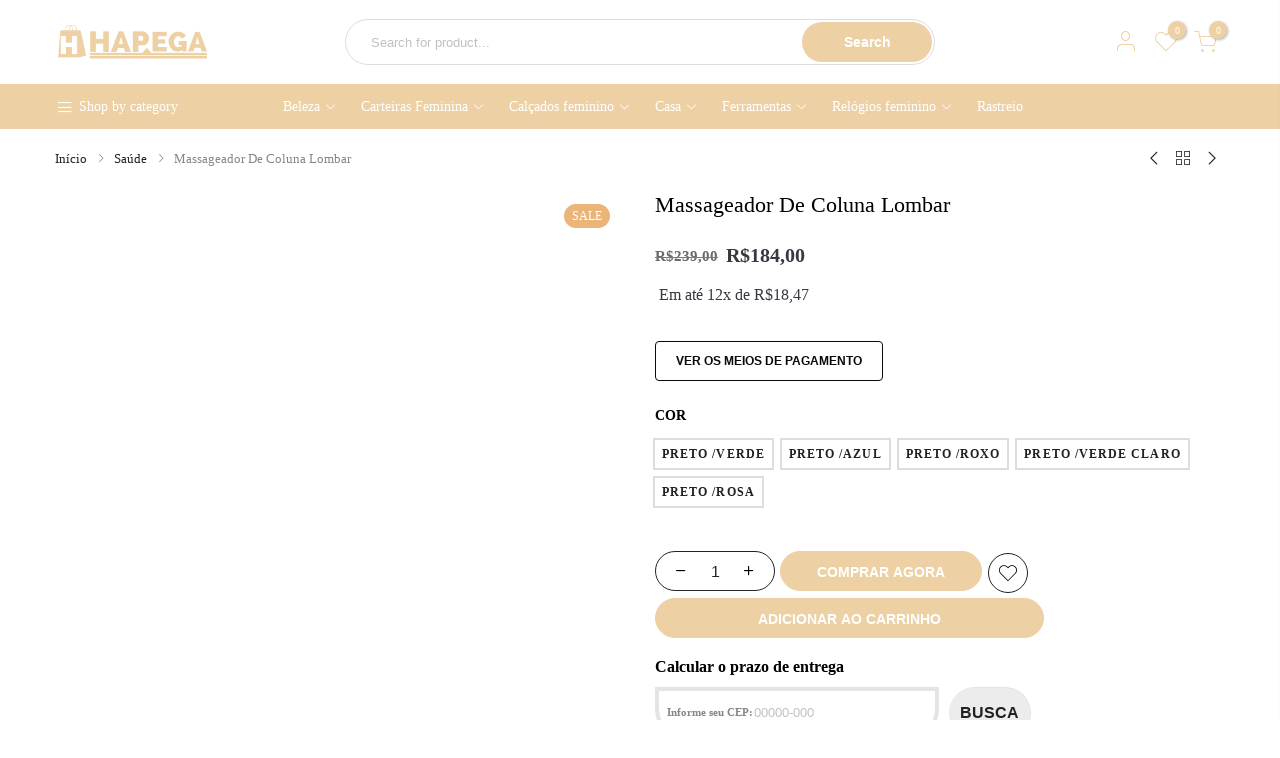

--- FILE ---
content_type: text/html; charset=UTF-8
request_url: https://hapega.com.br/produto/massageador-de-coluna-lombar/
body_size: 41599
content:
<!DOCTYPE html><html lang="pt-BR" itemscope itemtype="http://schema.org/WebPage"><head><script data-no-optimize="1">var litespeed_docref=sessionStorage.getItem("litespeed_docref");litespeed_docref&&(Object.defineProperty(document,"referrer",{get:function(){return litespeed_docref}}),sessionStorage.removeItem("litespeed_docref"));</script> <meta http-equiv="Content-Type" content="text/html; charset=UTF-8"/><meta name="viewport" content="width=device-width, initial-scale=1.0"><link rel="profile" href="https://gmpg.org/xfn/11"><link rel="pingback" href="https://hapega.com.br/xmlrpc.php"><link rel="dns-prefetch" href="https://fonts.googleapis.com" crossorigin><link rel="preconnect" href="https://fonts.googleapis.com" crossorigin><link rel="dns-prefetch" href="https://fonts.gstatic.com" crossorigin><meta itemprop="name" content="Massageador De Coluna Lombar"/><meta itemprop="description" content=""/><meta itemprop="image" content="https://hapega.com.br/wp-content/uploads/2023/02/Massageador-De-Coluna-Lombar-Hapega-1.png"/><meta name="twitter:card" content="summary_large_image"/><meta name="twitter:site" content="@Hapega"/><meta name="twitter:title" content="Massageador De Coluna Lombar"/><meta name="twitter:description" content=""/><meta name="twitter:creator" content="@Hapega"/><meta name="twitter:image:src" content="https://hapega.com.br/wp-content/uploads/2023/02/Massageador-De-Coluna-Lombar-Hapega-1.png"/><meta property="og:title" content="Massageador De Coluna Lombar" /><meta property="og:url" content="https://hapega.com.br/produto/massageador-de-coluna-lombar/" /><meta property="og:image" content="https://hapega.com.br/wp-content/uploads/2023/02/Massageador-De-Coluna-Lombar-Hapega-1.png" /><meta property="og:image:url" content="https://hapega.com.br/wp-content/uploads/2023/02/Massageador-De-Coluna-Lombar-Hapega-1.png" /><meta property="og:description" content="" /><meta property="og:site_name" content="Hapega" /><meta property="og:type" content="product" /><title>Massageador De Coluna Lombar &#8211; Hapega</title><meta name='robots' content='max-image-preview:large' /> <script type="litespeed/javascript">window._wca=window._wca||[]</script>  <script id="google_gtagjs-js-consent-mode-data-layer" type="litespeed/javascript">window.dataLayer=window.dataLayer||[];function gtag(){dataLayer.push(arguments)}
gtag('consent','default',{"ad_personalization":"denied","ad_storage":"denied","ad_user_data":"denied","analytics_storage":"denied","functionality_storage":"denied","security_storage":"denied","personalization_storage":"denied","region":["AT","BE","BG","CH","CY","CZ","DE","DK","EE","ES","FI","FR","GB","GR","HR","HU","IE","IS","IT","LI","LT","LU","LV","MT","NL","NO","PL","PT","RO","SE","SI","SK"],"wait_for_update":500});window._googlesitekitConsentCategoryMap={"statistics":["analytics_storage"],"marketing":["ad_storage","ad_user_data","ad_personalization"],"functional":["functionality_storage","security_storage"],"preferences":["personalization_storage"]};window._googlesitekitConsents={"ad_personalization":"denied","ad_storage":"denied","ad_user_data":"denied","analytics_storage":"denied","functionality_storage":"denied","security_storage":"denied","personalization_storage":"denied","region":["AT","BE","BG","CH","CY","CZ","DE","DK","EE","ES","FI","FR","GB","GR","HR","HU","IE","IS","IT","LI","LT","LU","LV","MT","NL","NO","PL","PT","RO","SE","SI","SK"],"wait_for_update":500}</script>  <script type='application/javascript'  id='pys-version-script'>console.log('PixelYourSite Free version 11.1.5.2');</script> <link rel='dns-prefetch' href='//stats.wp.com' /><link rel='dns-prefetch' href='//www.googletagmanager.com' /><link rel='dns-prefetch' href='//cdn2.ryviu.com' /><link rel='dns-prefetch' href='//s7.addthis.com' /><link rel='dns-prefetch' href='//fonts.googleapis.com' /><link rel='dns-prefetch' href='//use.fontawesome.com' /><link rel='dns-prefetch' href='//maps.googleapis.com' /><link rel='dns-prefetch' href='//maps.gstatic.com' /><link rel='dns-prefetch' href='//fonts.gstatic.com' /><link rel='dns-prefetch' href='//ajax.googleapis.com' /><link rel='dns-prefetch' href='//apis.google.com' /><link rel='dns-prefetch' href='//google-analytics.com' /><link rel='dns-prefetch' href='//www.google-analytics.com' /><link rel='dns-prefetch' href='//ssl.google-analytics.com' /><link rel='dns-prefetch' href='//youtube.com' /><link rel='dns-prefetch' href='//api.pinterest.com' /><link rel='dns-prefetch' href='//cdnjs.cloudflare.com' /><link rel='dns-prefetch' href='//connect.facebook.net' /><link rel='dns-prefetch' href='//platform.twitter.com' /><link rel='dns-prefetch' href='//syndication.twitter.com' /><link rel='dns-prefetch' href='//platform.instagram.com' /><link rel='dns-prefetch' href='//disqus.com' /><link rel='dns-prefetch' href='//sitename.disqus.com' /><link rel='dns-prefetch' href='//platform.linkedin.com' /><link rel='dns-prefetch' href='//w.sharethis.com' /><link rel='dns-prefetch' href='//i0.wp.com' /><link rel='dns-prefetch' href='//i1.wp.com' /><link rel='dns-prefetch' href='//i2.wp.com' /><link rel='dns-prefetch' href='//pixel.wp.com' /><link rel='dns-prefetch' href='//s.gravatar.com' /><link rel='dns-prefetch' href='//0.gravatar.com' /><link rel='dns-prefetch' href='//2.gravatar.com' /><link rel='dns-prefetch' href='//1.gravatar.com' /><link rel="alternate" type="application/rss+xml" title="Feed para Hapega &raquo;" href="https://hapega.com.br/feed/" /><link rel="alternate" type="application/rss+xml" title="Feed de comentários para Hapega &raquo;" href="https://hapega.com.br/comments/feed/" /><link rel="alternate" title="oEmbed (JSON)" type="application/json+oembed" href="https://hapega.com.br/wp-json/oembed/1.0/embed?url=https%3A%2F%2Fhapega.com.br%2Fproduto%2Fmassageador-de-coluna-lombar%2F" /><link rel="alternate" title="oEmbed (XML)" type="text/xml+oembed" href="https://hapega.com.br/wp-json/oembed/1.0/embed?url=https%3A%2F%2Fhapega.com.br%2Fproduto%2Fmassageador-de-coluna-lombar%2F&#038;format=xml" /><link data-optimized="2" rel="stylesheet" href="https://hapega.com.br/wp-content/litespeed/css/484b5b8f2380c7ec2bc0a5047ce08ef4.css?ver=6659d" /> <script type="text/template" id="tmpl-variation-template"><div class="woocommerce-variation-description">{{{ data.variation.variation_description }}}</div>
	<div class="woocommerce-variation-price">{{{ data.variation.price_html }}}</div>
	<div class="woocommerce-variation-availability">{{{ data.variation.availability_html }}}</div></script> <script type="text/template" id="tmpl-unavailable-variation-template"><p role="alert">Desculpe, este produto não está disponível. Escolha uma combinação diferente.</p></script> <script id="jquery-core-js-extra" type="litespeed/javascript">var pysFacebookRest={"restApiUrl":"https://hapega.com.br/wp-json/pys-facebook/v1/event","debug":""}</script> <script type="litespeed/javascript" data-src="https://hapega.com.br/wp-includes/js/jquery/jquery.min.js" id="jquery-core-js"></script> <script id="jquery-js-after" type="litespeed/javascript">function optimocha_getCookie(name){var v=document.cookie.match("(^|;) ?"+name+"=([^;]*)(;|$)");return v?v[2]:null}
function optimocha_check_wc_cart_script(){var cart_src="https://hapega.com.br/wp-content/plugins/woocommerce/assets/js/frontend/cart-fragments.min.js";var script_id="optimocha_loaded_wc_cart_fragments";if(document.getElementById(script_id)!==null){return!1}
if(optimocha_getCookie("woocommerce_cart_hash")){var script=document.createElement("script");script.id=script_id;script.src=cart_src;script.async=!0;document.head.appendChild(script)}}
optimocha_check_wc_cart_script();document.addEventListener("click",function(){setTimeout(optimocha_check_wc_cart_script,1000)})</script> <script id="wc-single-product-js-extra" type="litespeed/javascript">var wc_single_product_params={"i18n_required_rating_text":"Selecione uma classifica\u00e7\u00e3o","i18n_rating_options":["1 de 5 estrelas","2 de 5 estrelas","3 de 5 estrelas","4 de 5 estrelas","5 de 5 estrelas"],"i18n_product_gallery_trigger_text":"Ver galeria de imagens em tela cheia","review_rating_required":"yes","flexslider":{"wc-single-style":"","wc-thumbnail-position":"left","wc-single-video":"url","wc-single-video-upload":"","wc-single-video-url":"","wc-single-new-arrival":"5","wc-single-size-guide":""},"zoom_enabled":"","zoom_options":[],"photoswipe_enabled":"","photoswipe_options":{"shareEl":!1,"closeOnScroll":!1,"history":!1,"hideAnimationDuration":0,"showAnimationDuration":0},"flexslider_enabled":""}</script> <script id="woocommerce-js-extra" type="litespeed/javascript">var woocommerce_params={"ajax_url":"/wp-admin/admin-ajax.php","wc_ajax_url":"/?wc-ajax=%%endpoint%%","i18n_password_show":"Mostrar senha","i18n_password_hide":"Ocultar senha"}</script> <script id="tt4b_ajax_script-js-extra" type="litespeed/javascript">var tt4b_script_vars={"pixel_code":"C77LDU8394APRS8JD4H0","currency":"BRL","country":"","advanced_matching":"1"}</script> <script type="text/javascript" src="https://stats.wp.com/s-202603.js" id="woocommerce-analytics-js" defer="defer" data-wp-strategy="defer"></script> <script id="pys-js-extra" type="litespeed/javascript">var pysOptions={"staticEvents":{"facebook":{"woo_view_content":[{"delay":0,"type":"static","name":"ViewContent","pixelIds":["2549908765286174"],"eventID":"c8c523d2-8292-48ab-83ba-cd31db9d9827","params":{"content_ids":["84247"],"content_type":"product","tags":"alongador de coluna, alongador de coluna lombar, massageador de coluna lombar, Massageador de Coluna Lombar Vertebral, Massageador de Coluna Vertebral, Massageador de Lombar, Massageador Lombar Vertebral, postura correta, sa\u00fade","content_name":"Massageador De Coluna Lombar","category_name":"Sa\u00fade","value":"184","currency":"BRL","contents":[{"id":"84247","quantity":1}],"product_price":"184","page_title":"Massageador De Coluna Lombar","post_type":"product","post_id":84247,"plugin":"PixelYourSite","user_role":"guest","event_url":"hapega.com.br/produto/massageador-de-coluna-lombar/"},"e_id":"woo_view_content","ids":[],"hasTimeWindow":!1,"timeWindow":0,"woo_order":"","edd_order":""}],"init_event":[{"delay":0,"type":"static","ajaxFire":!1,"name":"PageView","pixelIds":["2549908765286174"],"eventID":"a28985f0-cbb5-48d3-989e-cdd15bffd94c","params":{"page_title":"Massageador De Coluna Lombar","post_type":"product","post_id":84247,"plugin":"PixelYourSite","user_role":"guest","event_url":"hapega.com.br/produto/massageador-de-coluna-lombar/"},"e_id":"init_event","ids":[],"hasTimeWindow":!1,"timeWindow":0,"woo_order":"","edd_order":""}]}},"dynamicEvents":[],"triggerEvents":[],"triggerEventTypes":[],"facebook":{"pixelIds":["2549908765286174"],"advancedMatching":[],"advancedMatchingEnabled":!0,"removeMetadata":!1,"wooVariableAsSimple":!0,"serverApiEnabled":!0,"wooCRSendFromServer":!1,"send_external_id":null,"enabled_medical":!1,"do_not_track_medical_param":["event_url","post_title","page_title","landing_page","content_name","categories","category_name","tags"],"meta_ldu":!1},"debug":"","siteUrl":"https://hapega.com.br","ajaxUrl":"https://hapega.com.br/wp-admin/admin-ajax.php","ajax_event":"de9a625d47","enable_remove_download_url_param":"1","cookie_duration":"7","last_visit_duration":"60","enable_success_send_form":"","ajaxForServerEvent":"1","ajaxForServerStaticEvent":"1","useSendBeacon":"1","send_external_id":"1","external_id_expire":"180","track_cookie_for_subdomains":"1","google_consent_mode":"1","gdpr":{"ajax_enabled":!1,"all_disabled_by_api":!1,"facebook_disabled_by_api":!1,"analytics_disabled_by_api":!1,"google_ads_disabled_by_api":!1,"pinterest_disabled_by_api":!1,"bing_disabled_by_api":!1,"reddit_disabled_by_api":!1,"externalID_disabled_by_api":!1,"facebook_prior_consent_enabled":!0,"analytics_prior_consent_enabled":!0,"google_ads_prior_consent_enabled":null,"pinterest_prior_consent_enabled":!0,"bing_prior_consent_enabled":!0,"cookiebot_integration_enabled":!1,"cookiebot_facebook_consent_category":"marketing","cookiebot_analytics_consent_category":"statistics","cookiebot_tiktok_consent_category":"marketing","cookiebot_google_ads_consent_category":"marketing","cookiebot_pinterest_consent_category":"marketing","cookiebot_bing_consent_category":"marketing","consent_magic_integration_enabled":!1,"real_cookie_banner_integration_enabled":!1,"cookie_notice_integration_enabled":!1,"cookie_law_info_integration_enabled":!1,"analytics_storage":{"enabled":!0,"value":"granted","filter":!1},"ad_storage":{"enabled":!0,"value":"granted","filter":!1},"ad_user_data":{"enabled":!0,"value":"granted","filter":!1},"ad_personalization":{"enabled":!0,"value":"granted","filter":!1}},"cookie":{"disabled_all_cookie":!1,"disabled_start_session_cookie":!1,"disabled_advanced_form_data_cookie":!1,"disabled_landing_page_cookie":!1,"disabled_first_visit_cookie":!1,"disabled_trafficsource_cookie":!1,"disabled_utmTerms_cookie":!1,"disabled_utmId_cookie":!1},"tracking_analytics":{"TrafficSource":"direct","TrafficLanding":"undefined","TrafficUtms":[],"TrafficUtmsId":[]},"GATags":{"ga_datalayer_type":"default","ga_datalayer_name":"dataLayerPYS"},"woo":{"enabled":!0,"enabled_save_data_to_orders":!0,"addToCartOnButtonEnabled":!0,"addToCartOnButtonValueEnabled":!0,"addToCartOnButtonValueOption":"price","singleProductId":84247,"removeFromCartSelector":"form.woocommerce-cart-form .remove","addToCartCatchMethod":"add_cart_hook","is_order_received_page":!1,"containOrderId":!1},"edd":{"enabled":!1},"cache_bypass":"1768499595"}</script>  <script type="litespeed/javascript" data-src="https://www.googletagmanager.com/gtag/js?id=G-CD0MH4PK0W" id="google_gtagjs-js"></script> <script id="google_gtagjs-js-after" type="litespeed/javascript">window.dataLayer=window.dataLayer||[];function gtag(){dataLayer.push(arguments)}
gtag("set","linker",{"domains":["hapega.com.br"]});gtag("js",new Date());gtag("set","developer_id.dZTNiMT",!0);gtag("config","G-CD0MH4PK0W");gtag("config","AW-10801563943")</script> <script id="wp-util-js-extra" type="litespeed/javascript">var _wpUtilSettings={"ajax":{"url":"/wp-admin/admin-ajax.php"}}</script> <script id="wc-add-to-cart-variation-js-extra" type="litespeed/javascript">var wc_add_to_cart_variation_params={"wc_ajax_url":"/?wc-ajax=%%endpoint%%","i18n_no_matching_variations_text":"Desculpe, nenhum produto atende sua sele\u00e7\u00e3o. Escolha uma combina\u00e7\u00e3o diferente.","i18n_make_a_selection_text":"Selecione uma das op\u00e7\u00f5es do produto antes de adicion\u00e1-lo ao carrinho.","i18n_unavailable_text":"Desculpe, este produto n\u00e3o est\u00e1 dispon\u00edvel. Escolha uma combina\u00e7\u00e3o diferente.","i18n_reset_alert_text":"Sua sele\u00e7\u00e3o foi redefinida. Selecione algumas op\u00e7\u00f5es de produtos antes de adicionar este produto ao seu carrinho."}</script> <link rel="https://api.w.org/" href="https://hapega.com.br/wp-json/" /><link rel="alternate" title="JSON" type="application/json" href="https://hapega.com.br/wp-json/wp/v2/product/84247" /><link rel="EditURI" type="application/rsd+xml" title="RSD" href="https://hapega.com.br/xmlrpc.php?rsd" /><meta name="generator" content="WordPress 6.9" /><meta name="generator" content="WooCommerce 10.4.3" /><link rel="canonical" href="https://hapega.com.br/produto/massageador-de-coluna-lombar/" /><link rel='shortlink' href='https://hapega.com.br/?p=84247' /><meta name="generator" content="Site Kit by Google 1.170.0" /><script data-cfasync="false" type="text/javascript">var ryviu_WC = {domain: "hapega.com.br", shop_url: "https://hapega.com.br"}, ryviu_global_settings = {"form":{"required":"Por favor, insira os campos obrigat\u00f3rios","addPhotos":"Carregar fotos","showTitle":false,"titleForm":"Formul\u00e1rio da  avalia\u00e7\u00e3o","titleName":"Seu nome* ","acceptFile":"Aceitar arquivo","colorInput":"#464646","colorTitle":"#696969","no_comment":"","noticeName":"Your name is required field","titleEmail":"Seu email*","titleReply":"Respostas","autoPublish":true,"buttonReply":"Enviar","colorNotice":"#dd2c00","colorSubmit":"#ffffff","noticeEmail":"Your email is required and valid email","qualityText":"Qualidade","titleSubmit":"Envie sua avalia\u00e7\u00e3o","titleComment":"Comente","titleSubject":"T\u00edtulo da avalia\u00e7\u00e3o","titleSuccess":"Thank you! Your review is submited.","colorStarForm":"#ececec","commentButton":"Comente","noticeSubject":"Title is required field","showtitleForm":false,"errorSentReply":"N\u00e3o \u00e9 poss\u00edvel enviar sua resposta","titleMessenger":"Descri\u00e7\u00e3o da avalia\u00e7\u00e3o","noticeMessenger":"Your review is required field","placeholderName":"Espa\u00e7o reservado para o nome ","productNotFound":"N\u00e3o encontrado","starActivecolor":"#fdbc00","titleReplyWrite":"Escreva uma resposta","backgroundSubmit":"#00aeef","placeholderEmail":"Espa\u00e7o reservado para e-mail","buttonCancelReply":"Cancelar","placeholderSubject":"Espa\u00e7o reservado para o t\u00edtulo ","replyIsunderReivew":"Sua resposta est\u00e1 em an\u00e1lise","titleWriteEmailForm":"Formul\u00e1rio de e-mail de classifica\u00e7\u00e3o de t\u00edtulo","placeholderMessenger":"Espa\u00e7o reservado para descri\u00e7\u00e3o","loadAfterContentLoaded":true,"placeholderCommentMessenger":"Espa\u00e7o reservado para texto"},"questions":{"by_text":"Author","of_text":"of","on_text":"am","des_form":"Ask a question to the community here","name_form":"Your Name","email_form":"Your E-Mail Adresse","input_text":"Have a question? Search for answers","title_form":"No answer found?","answer_form":"Your answers","answer_text":"Answer question","newest_text":"Latest New","notice_form":"Complete before submitting","submit_form":"Send a question","helpful_text":"Most helpful","showing_text":"Show","question_form":"Your question","titleCustomer":"","community_text":"Ask the community here","questions_text":"questions","title_answer_form":"Answer question","ask_community_text":"Ask the community","submit_answer_form":"Send a reply","write_question_text":"Ask a question","question_answer_form":"Question","placeholder_answer_form":"Answer is a required field!","placeholder_question_form":"Question is a required field!"},"review_widget":{"star":1,"style":"style2","title":true,"byText":"Por","ofText":"De","tstar1":"Terr\u00edvel","tstar2":"Ruim","tstar3":"M\u00e9dia","tstar4":"Muito bom","tstar5":"Excelente","average":"M\u00e9dia","hasOnly":"Tem um","nostars":false,"nowrite":false,"seeLess":"Ver menos","seeMore":"Ver mais","hideFlag":false,"hidedate":true,"loadMore":"Carregar Mais","noavatar":false,"noreview":true,"order_by":"late","showFull":true,"showText":"Show:","showspam":true,"starText":"Estrela","thankYou":"Obrigado","clearText":"Todos","clear_all":"Limpar tudo","noReviews":"No reviews","outofText":"out of","random_to":20,"replyText":"Responder","ryplyText":"Coment\u00e1rios","starStyle":"style1","starcolor":"#e6e6e6","starsText":"Estrelas","boostPopup":false,"colorTitle":"#6c8187","colorWrite":"#ffffff","customDate":"M d, Y","dateSelect":"dateDefaut","helpulText":"Isso \u00e9 \u00fatil?","latestText":"Mais recente","nolastname":false,"oldestText":"Mais antigo","paddingTop":"0","reviewText":"Avalia\u00e7\u00f5es","sortbyText":"Ordenar por:","starHeight":13,"titleWrite":"Deixe sua avalia\u00e7\u00e3o","borderColor":"#ffffff","borderStyle":"solid","borderWidth":"0","colorAvatar":"#f8f8f8","filter_list":"Filtro","firstReview":"Write a first review now","paddingLeft":"0","random_from":0,"repliesText":"Respostas","reviewsText":"Avalia\u00e7\u00f5es","showingText":"Mostrando","disableReply":true,"filter_photo":"Com fotos","paddingRight":"0","payment_type":"Monthly","textNotFound":"Nenhum resultado encontrado","textVerified":"comprador verificado","author_avatar":true,"bgColorAvatar":"rgb(255, 187, 3)","colorVerified":"#05d92d","disableHelpul":true,"disableWidget":false,"filter_review":"Filtrar coment\u00e1rios","paddingBottom":"0","titleCustomer":"Avalia\u00e7\u00f5es Dos Clientes","customerPhotos":"Fotos do cliente","disbaleMoreImg":false,"filter_replies":"Com respostas","filter_reviews":"all","imagesSortText":"Classificar imagens","setColorAvatar":true,"submitDoneText":"A avalia\u00e7\u00e3o foi enviada","backgroundRyviu":"transparent","backgroundWrite":"#ffb102","disablePurchase":true,"hideImageReview":false,"reviewTotalText":"Avalia\u00e7\u00f5es","starActiveStyle":"style1","starActivecolor":"#fdbc00","submitErrorText":"N\u00e3o \u00e9 poss\u00edvel enviar sua avalia\u00e7\u00e3o","emptyDescription":"N\u00e3o h\u00e1 coment\u00e1rios","noticeWriteFirst":"Seja o primeiro a","reviewTotalTexts":"Avalia\u00e7\u00f5es","textHeaderFeature":"Avalia\u00e7\u00f5es Dos Clientes","show_title_customer":true,"filter_reviews_local":"US"},"design_settings":{"date":"timeago","sort":"late","paging":"load_more","showing":30,"timeAgo":true,"colection":true,"no_number":false,"no_review":true,"defautDate":"timeago","defaultDate":"timeago","client_theme":"masonry","no_lazy_show":false,"product_slug":"produto","verify_reply":true,"client_header":"HeaderV1","verify_review":true,"reviews_per_page":"10"}};</script> <meta property="og:url" content="https://hapega.com.br/produto/massageador-de-coluna-lombar/" /><meta property="og:site_name" content="Hapega" /><meta property="og:type" content="og:product" /><meta property="og:title" content="Massageador De Coluna Lombar" /><meta property="og:image" content="https://hapega.com.br/wp-content/uploads/2023/02/Massageador-De-Coluna-Lombar-Hapega-1.png" /><meta property="product:price:currency" content="BRL" /><meta property="product:price:amount" content="184" /><meta property="og:price:standard_amount" content="" /><meta property="og:description" content="O mais efetivo massageador de coluna, você sofre com dores nas costas causadas por má postura? Sente vergonha ao andar curvado o dia todo?O Massageador alonga a coluna e deixa ela na posição correta, colaborando para uma postura sempre ereta e um alinhamento ideal, ajudando você a relaxar e aliviar imediatamente a dor nas costas.
A má postura afeta milhões de pessoas, e pode ocasionar graves problemas como a compressão discal.
Recupere sua postura sem necessidade de medicações, cirurgias ou fisioterapia, basta 5 a 10 minutos por dia farão toda a diferença em sua lombar.
O Massageador de Coluna possui 88 pontos de acupuntura, que fornecem uma massagem profunda para aliviar as dores, além disso, ajudam a facilitar a circulação sanguínea de todo o corpo.Especificações técnicasMaterial do item: Abs
Material da almofada: Eva
Nível: Três ajuste engrenagem
Tamanho: Aprox. 37 x 25 x 6 cm
Conteúdo da embalagem: 1 Massageador de coluna lombar" /><meta property="og:availability" content="instock" /><meta name="google-site-verification" content="8xsYq-qbuy257uci_q6gIhVCQuBYnmE-hJfBAf1nC0s" />
<noscript><style>.woocommerce-product-gallery{ opacity: 1 !important; }</style></noscript><meta name="generator" content="Elementor 3.34.1; features: e_font_icon_svg, additional_custom_breakpoints; settings: css_print_method-external, google_font-enabled, font_display-swap"> <script type="litespeed/javascript">var clicky_custom=clicky_custom||{};clicky_custom.html_media_track=1</script> <script type="litespeed/javascript">var clicky_custom=clicky_custom||{};clicky_custom.outbound_pattern=['/go/','/out/']</script> <script type="litespeed/javascript" data-src="//static.getclicky.com/101404267.js"></script> <script type="litespeed/javascript" data-src='//static.getclicky.com/inc/javascript/video/youtube.js'></script> 
 <script type="litespeed/javascript">(function(w,d,s,l,i){w[l]=w[l]||[];w[l].push({'gtm.start':new Date().getTime(),event:'gtm.js'});var f=d.getElementsByTagName(s)[0],j=d.createElement(s),dl=l!='dataLayer'?'&l='+l:'';j.async=!0;j.src='https://www.googletagmanager.com/gtm.js?id='+i+dl;f.parentNode.insertBefore(j,f)})(window,document,'script','dataLayer','GTM-5WKP4HX')</script> <link rel="icon" href="https://hapega.com.br/wp-content/uploads/2023/08/cropped-cropped-Design_sem_nome__4_-removebg-preview-2-32x32.png" sizes="32x32" /><link rel="icon" href="https://hapega.com.br/wp-content/uploads/2023/08/cropped-cropped-Design_sem_nome__4_-removebg-preview-2-192x192.png" sizes="192x192" /><link rel="apple-touch-icon" href="https://hapega.com.br/wp-content/uploads/2023/08/cropped-cropped-Design_sem_nome__4_-removebg-preview-2-180x180.png" /><meta name="msapplication-TileImage" content="https://hapega.com.br/wp-content/uploads/2023/08/cropped-cropped-Design_sem_nome__4_-removebg-preview-2-270x270.png" /></head><body class="wp-singular product-template-default single single-product postid-84247 wp-theme-kalles theme-kalles woocommerce woocommerce-page woocommerce-no-js kalles-atc-behavior-popup kalles-cart-sidebar label_style_rectangular header-layout-20 wrapper_full_width checkout_layout_1 account_sidebar  btn_des_g_1 css_scrollbar rtl_false is-toolbar-mobile elementor-default elementor-kit-6"  itemscope="itemscope" itemtype="http://schema.org/WebPage" >
<img fetchpriority="high" width="99999" height="99999" style="pointer-events: none; position: absolute; top: 0; left: 0; width: 99vw; height: 99vh; max-width: 99vw; max-height: 99vh;"  src="[data-uri]">
<noscript>
<iframe data-lazyloaded="1" src="about:blank" data-litespeed-src="https://www.googletagmanager.com/ns.html?id=GTM-5WKP4HX" height="0" width="0" style="display:none;visibility:hidden"></iframe>
</noscript><div id="ld_cl_bar" class="op__0 pe_none"></div><div id="the4-wrapper"><header id="the4-header" class="header-3 header-20  menu-item-arrow "  itemscope="itemscope" itemtype="http://schema.org/WPHeader" ><section id="kalles_countdown_banner" style="background-color: #EDD0A4"><div class="container"><div class="h__banner row middle-xs pt__10 pb__10"
data-ver="2"
data-date="1"
style="min-height: 45px; font-size: 11px;  opacity: 100%;"
><div class="col-auto op__0">
<a href="#" class="h_banner_close pr pl__10 cw z_100">close</a></div>
<a href="" class="pa t__0 l__0 r__0 b__0 z_100" target=""></a><div class="col h_banner_wrap tc cw" style="color: #ffffff;"><div class="col h_banner_wrap tc cw" style="color: #ffffff;">Parcele Em Até 12 Vezes | Enviamos Para Todo O Brasil</div></div></div></div></section><div class="header__mid pr pl__15 pr__15"><div class="container"><div class="row middle-xs al_center css_h_se"><div class="col-md-4 col-3 dn_lg">
<a href="javascript:void(0);" class="the4-push-menu-btn hide-md visible-sm visible-xs">
<img data-lazyloaded="1" src="[data-uri]" data-src="https://hapega.com.br/wp-content/themes/kalles/assets/images/icons/hamburger-black.svg" width="30" height="16" alt="Menu" />                    </a></div><div class="col-lg-3 col-md-4 col-6 tc tl_lg"><div class="branding ts__05"><a href="https://hapega.com.br/"><img class="regular-logo normal-logo" src="https://hapega.com.br/wp-content/uploads/2023/08/Hapega-Oficial-Sem-Fundo.png" width="1000" height="250" alt="Hapega" /><img loading="lazy" class="sticky-logo" src="https://hapega.com.br/wp-content/uploads/2023/08/Hapega-Oficial-Sem-Fundo.png" width="1000" height="250" alt="Hapega" /><img loading="lazy" class="retina-logo normal-logo" src="https://hapega.com.br/wp-content/uploads/2023/08/Hapega-Oficial-Sem-Fundo.png" width="500" height="125" alt="Hapega" /></a></div></div><div class="col-6 dn db_lg cl_h_search"><div class="cl_h_search atc_opended_rs"><div class="the4_mini_cart flex column h__100"><div class="mini_cart_wrap"><form name="the4-product-search"
method="get"
class="h_search_frm"
action="https://hapega.com.br/"><div class="search_header mini_search_frm pr js_frm_search" role="search"><div class="row al_center"><div class="frm_search_cat col-auto">
<select name="product_cat" class="the4-search-category"><option class="default" value="">Select a category</option><option value="artesanato" data-id="2963">Artesanato</option><option value="automotivo" data-id="2964">Automotivo</option><option value="banheiro" data-id="2965">Banheiro</option><option value="beleza" data-id="2966">Beleza</option><option value="bolsas-feminina" data-id="2968">Bolsas feminina</option><option value="bolsas-masculina" data-id="2969">Bolsas masculina</option><option value="brinquedos" data-id="2970">Brinquedos</option><option value="calcados" data-id="2971">Calçados</option><option value="calcados-feminino" data-id="2972">Calçados feminino</option><option value="calcados-masculinos" data-id="2973">Calçados masculinos</option><option value="carteiras-feminina" data-id="2974">Carteiras Feminina</option><option value="carteiras-masculina" data-id="2975">Carteiras Masculina</option><option value="casa" data-id="2976">Casa</option><option value="cozinha" data-id="2977">Cozinha</option><option value="decoracao" data-id="2978">Decoração</option><option value="destaque-da-semana" data-id="2979">Destaque Da Semana</option><option value="eletronicos" data-id="2980">Eletrônicos</option><option value="esporte" data-id="2981">Esporte</option><option value="ferramentas" data-id="2982">Ferramentas</option><option value="jardim" data-id="2983">Jardim</option><option value="joias" data-id="2984">Joias</option><option value="mamae-bebe" data-id="2985">Mamãe &amp; Bebê</option><option value="mesa" data-id="2986">Mesa</option><option value="mochilas" data-id="2987">Mochilas</option><option value="natal" data-id="2988">Natal</option><option value="oculos-feminino" data-id="2989">Óculos Feminino</option><option value="oculos-masculino" data-id="2990">Óculos Masculino</option><option value="os-mais-vendidos" data-id="2991">Os Mais Vendidos</option><option value="pesca" data-id="2992">Pesca</option><option value="pet-shop" data-id="2993">Pet shop</option><option value="pulseiras" data-id="2995">Pulseiras</option><option value="quarto" data-id="2996">Quarto</option><option value="rastreio" data-id="3027">Rastreio</option><option value="relogios-feminino" data-id="2997">Relógios Feminino</option><option value="relogios-masculino" data-id="2998">Relógios masculino</option><option value="sandalias" data-id="2999">Sandálias</option><option value="saude" data-id="3000">Saúde</option><option value="todos-os-produtos" data-id="268">Todos Os Produtos</option>
</select></div><div class="col-auto h_space_search"></div><div class="frm_search_input pr oh the4-search-wrapper col">
<input type="text"
name="s"
autocomplete="off"
class="the4-search search_header__input js_iput_search placeholder-black  search_ajax_enable"
placeholder="Search for product..." value="">
<input type="hidden" name="post_type" value="product"></div><div class="frm_search_cat col-auto">
<button class="h_search_btn js_btn_search" type="submit">
Search                            </button></div></div></div></form><div class="pr"><div class="ld_bar_search"></div><div class="the4-woocommere-search__content search_header__content mini_cart_content widget fixcl-scroll"><div class="product_list_widget fixcl-scroll-content"><div class="skeleton_wrap skeleton_js dn"><div class="row mb__10 pb__10"><div class="col-auto widget_img_pr"><div class="skeleton_img"></div></div><div class="col widget_if_pr"><div class="skeleton_txt1"></div><div class="skeleton_txt2"></div></div></div><div class="row mb__10 pb__10"><div class="col-auto widget_img_pr"><div class="skeleton_img"></div></div><div class="col widget_if_pr"><div class="skeleton_txt1"></div><div class="skeleton_txt2"></div></div></div><div class="row mb__10 pb__10"><div class="col-auto widget_img_pr"><div class="skeleton_img"></div></div><div class="col widget_if_pr"><div class="skeleton_txt1"></div><div class="skeleton_txt2"></div></div></div><div class="row mb__10 pb__10"><div class="col-auto widget_img_pr"><div class="skeleton_img"></div></div><div class="col widget_if_pr"><div class="skeleton_txt1"></div><div class="skeleton_txt2"></div></div></div></div><div class="the4-search-results"></div></div></div></div></div></div></div></div><div class="col-lg-3 col-md-4 col-3 tr"><div class="the4-action in_flex al_center middle-xs">
<a class="sf-open cb chp" data-open="the4-search-opened" href="javascript:void(0);"  title="Search"><i class="t4_icon_t4-search"></i></a><div class="the4-my-account hidden-xs ts__05 pr the4-login-register sidebar"><a class="cb chp db" href="https://hapega.com.br/minha-conta/"><i class="t4_icon_t4-user"></i></a><ul class="pa tc"></ul></div><a class="cb chp hidden-xs pr" href="https://hapega.com.br/lista-de-desejos/"><i class="t4_icon_t4-heart pr"></i><span class="jswcount pa bgb br__50 cw tc">0</span></a><div class="the4-icon-cart pr sidebar"><a class="cart-contents pr cb chp db" href="https://hapega.com.br/carrinho/" title="View your shopping cart"><i class="t4_icon_t4-shopping-cart"></i><span class="pa count bgb br__50 cw tc">0</span></a></div></div></div></div></div></div><div class="header__bot border_false dn db_lg"><div class="container"><div class="row al_center"><div class="col-auto ha8_cat"><h5 class="mg__0 fs__14 flex al_center">
<i class="t4_icon_bars-solid mr__5 fs__18"></i>
<span class="dib truncate">Shop by category</span></h5><div class="h_cat_nav pa op__0 mh_js_cat"><div id="header-bottom-menu" class="menu-todas-as-categorias-container"><ul id="menu-todas-as-categorias" class="menu"><li id="menu-item-116847" class="menu-item menu-item-type-custom menu-item-object-custom item-level-0"><a href="https://hapega.com.br/categoria/artesanato/" class="kalles-nav-link" >Artesanato</a></li><li id="menu-item-116848" class="menu-item menu-item-type-custom menu-item-object-custom item-level-0"><a href="https://hapega.com.br/categoria/automotivo/" class="kalles-nav-link" >Automotivo</a></li><li id="menu-item-116839" class="menu-item menu-item-type-custom menu-item-object-custom item-level-0"><a href="https://hapega.com.br/categoria/banheiro/" class="kalles-nav-link" >Banheiro</a></li><li id="menu-item-116849" class="menu-item menu-item-type-custom menu-item-object-custom item-level-0"><a href="https://hapega.com.br/categoria/beleza/" class="kalles-nav-link" >Beleza</a></li><li id="menu-item-116850" class="menu-item menu-item-type-custom menu-item-object-custom menu-item-has-children item-level-0 has-sub"><a href="https://hapega.com.br/categoria/bolsas-feminina/" class="kalles-nav-link" >Bolsas feminina</a><ul><li id="menu-item-116851" class="menu-item menu-item-type-custom menu-item-object-custom item-level-1"><a href="https://hapega.com.br/categoria/bolsas-masculina/" class="kalles-nav-link" >Bolsas masculina</a></li></ul></li><li id="menu-item-116852" class="menu-item menu-item-type-custom menu-item-object-custom item-level-0"><a href="https://hapega.com.br/categoria/brinquedos/" class="kalles-nav-link" >Brinquedos</a></li><li id="menu-item-116853" class="menu-item menu-item-type-custom menu-item-object-custom menu-item-has-children item-level-0 has-sub"><a href="https://hapega.com.br/categoria/calcados-feminino/" class="kalles-nav-link" >Calçados feminino</a><ul><li id="menu-item-116854" class="menu-item menu-item-type-custom menu-item-object-custom item-level-1"><a href="https://hapega.com.br/categoria/calcados-masculinos/" class="kalles-nav-link" >Calçados masculinos</a></li></ul></li><li id="menu-item-116855" class="menu-item menu-item-type-custom menu-item-object-custom menu-item-has-children item-level-0 has-sub"><a href="https://hapega.com.br/categoria/carteiras-feminina/" class="kalles-nav-link" >Carteiras Feminina</a><ul><li id="menu-item-116856" class="menu-item menu-item-type-custom menu-item-object-custom item-level-1"><a href="https://hapega.com.br/categoria/carteiras-masculina/" class="kalles-nav-link" >Carteiras masculina</a></li></ul></li><li id="menu-item-116857" class="menu-item menu-item-type-custom menu-item-object-custom item-level-0"><a href="https://hapega.com.br/categoria/casa/" class="kalles-nav-link" >Casa</a></li><li id="menu-item-116858" class="menu-item menu-item-type-custom menu-item-object-custom item-level-0"><a href="https://hapega.com.br/categoria/cozinha/" class="kalles-nav-link" >Cozinha</a></li><li id="menu-item-116860" class="menu-item menu-item-type-custom menu-item-object-custom item-level-0"><a href="https://hapega.com.br/categoria/decoracao/" class="kalles-nav-link" >Decoração</a></li><li id="menu-item-116861" class="menu-item menu-item-type-custom menu-item-object-custom item-level-0"><a href="https://hapega.com.br/categoria/eletronicos/" class="kalles-nav-link" >Eletrônicos</a></li><li id="menu-item-116862" class="menu-item menu-item-type-custom menu-item-object-custom item-level-0"><a href="https://hapega.com.br/categoria/esporte/" class="kalles-nav-link" >Esporte</a></li><li id="menu-item-116863" class="menu-item menu-item-type-custom menu-item-object-custom item-level-0"><a href="https://hapega.com.br/categoria/ferramentas/" class="kalles-nav-link" >Ferramentas</a></li><li id="menu-item-116864" class="menu-item menu-item-type-custom menu-item-object-custom item-level-0"><a href="https://hapega.com.br/categoria/jardim/" class="kalles-nav-link" >Jardim</a></li><li id="menu-item-116865" class="menu-item menu-item-type-custom menu-item-object-custom item-level-0"><a href="https://hapega.com.br/categoria/joias/" class="kalles-nav-link" >Joias</a></li><li id="menu-item-116866" class="menu-item menu-item-type-custom menu-item-object-custom item-level-0"><a href="https://hapega.com.br/categoria/mamae-bebe/" class="kalles-nav-link" >Mamãe &#038; Bebê</a></li><li id="menu-item-116846" class="menu-item menu-item-type-custom menu-item-object-custom item-level-0"><a href="https://hapega.com.br/categorias/" class="kalles-nav-link" >Ver mais categorias</a></li></ul></div></div></div><div class="col ha8_nav"><nav class="the4-navigation flex ml__20"><ul id="the4-menu" class="the4-menu clearfix"><li id="menu-item-112087" class="menu-item menu-item-type-taxonomy menu-item-object-product_cat menu-item-has-children menu-item-112087 item-level-0 menu-width-full-width menu-default-dropdown pos-default"><a href="https://hapega.com.br/categoria/beleza/" class="kalles-nav-link">Beleza</a><div class='megamenu-dropdown sub-menu'><ul class='sub-menu'><li id="menu-item-112152" class="menu-item menu-item-type-taxonomy menu-item-object-product_cat menu-item-112152 item-level-1 menu-default-dropdown pos-default"><a href="https://hapega.com.br/categoria/joias/" class="kalles-nav-link">Joias</a></li><li id="menu-item-112156" class="menu-item menu-item-type-taxonomy menu-item-object-product_cat menu-item-112156 item-level-1 menu-default-dropdown pos-default"><a href="https://hapega.com.br/categoria/pulseiras/" class="kalles-nav-link">Pulseiras</a></li><li id="menu-item-112149" class="menu-item menu-item-type-taxonomy menu-item-object-product_cat menu-item-112149 item-level-1 menu-default-dropdown pos-default"><a href="https://hapega.com.br/categoria/mochilas/" class="kalles-nav-link">Mochilas</a></li><li id="menu-item-112147" class="menu-item menu-item-type-taxonomy menu-item-object-product_cat menu-item-112147 item-level-1 menu-default-dropdown pos-default"><a href="https://hapega.com.br/categoria/bolsas-feminina/" class="kalles-nav-link">Bolsas feminina</a></li><li id="menu-item-112148" class="menu-item menu-item-type-taxonomy menu-item-object-product_cat menu-item-112148 item-level-1 menu-default-dropdown pos-default"><a href="https://hapega.com.br/categoria/bolsas-masculina/" class="kalles-nav-link">Bolsas masculina</a></li></ul></div></li><li id="menu-item-112135" class="menu-item menu-item-type-taxonomy menu-item-object-product_cat menu-item-has-children menu-item-112135 item-level-0 menu-width-full-width menu-default-dropdown pos-default"><a href="https://hapega.com.br/categoria/carteiras-feminina/" class="kalles-nav-link">Carteiras Feminina</a><div class='megamenu-dropdown sub-menu'><ul class='sub-menu'><li id="menu-item-112136" class="menu-item menu-item-type-taxonomy menu-item-object-product_cat menu-item-112136 item-level-1 menu-default-dropdown pos-default"><a href="https://hapega.com.br/categoria/carteiras-masculina/" class="kalles-nav-link">Carteiras Masculina</a></li></ul></div></li><li id="menu-item-112121" class="menu-item menu-item-type-taxonomy menu-item-object-product_cat menu-item-has-children menu-item-112121 item-level-0 menu-width-full-width menu-default-dropdown pos-default"><a href="https://hapega.com.br/categoria/calcados-feminino/" class="kalles-nav-link">Calçados feminino</a><div class='megamenu-dropdown sub-menu'><ul class='sub-menu'><li id="menu-item-112122" class="menu-item menu-item-type-taxonomy menu-item-object-product_cat menu-item-112122 item-level-1 menu-default-dropdown pos-default"><a href="https://hapega.com.br/categoria/calcados-masculinos/" class="kalles-nav-link">Calçados masculinos</a></li><li id="menu-item-112168" class="menu-item menu-item-type-taxonomy menu-item-object-product_cat menu-item-112168 item-level-1 menu-default-dropdown pos-default"><a href="https://hapega.com.br/categoria/sandalias/" class="kalles-nav-link">Sandálias</a></li></ul></div></li><li id="menu-item-108290" class="menu-item menu-item-type-taxonomy menu-item-object-product_cat menu-item-has-children menu-item-108290 item-level-0 menu-width-full-width menu-default-dropdown pos-default"><a href="https://hapega.com.br/categoria/casa/" class="kalles-nav-link">Casa</a><div class='megamenu-dropdown sub-menu'><ul class='sub-menu'><li id="menu-item-108596" class="menu-item menu-item-type-taxonomy menu-item-object-product_cat menu-item-108596 item-level-1 menu-default-dropdown pos-default"><a href="https://hapega.com.br/categoria/mesa/" class="kalles-nav-link">Mesa</a></li><li id="menu-item-112170" class="menu-item menu-item-type-taxonomy menu-item-object-product_cat menu-item-112170 item-level-1 menu-default-dropdown pos-default"><a href="https://hapega.com.br/categoria/quarto/" class="kalles-nav-link">Quarto</a></li><li id="menu-item-108292" class="menu-item menu-item-type-taxonomy menu-item-object-product_cat menu-item-108292 item-level-1 menu-default-dropdown pos-default"><a href="https://hapega.com.br/categoria/cozinha/" class="kalles-nav-link">Cozinha</a></li><li id="menu-item-112163" class="menu-item menu-item-type-taxonomy menu-item-object-product_cat menu-item-112163 item-level-1 menu-default-dropdown pos-default"><a href="https://hapega.com.br/categoria/banheiro/" class="kalles-nav-link">Banheiro</a></li><li id="menu-item-108440" class="menu-item menu-item-type-taxonomy menu-item-object-product_cat menu-item-108440 item-level-1 menu-default-dropdown pos-default"><a href="https://hapega.com.br/categoria/decoracao/" class="kalles-nav-link">Decoração</a></li></ul></div></li><li id="menu-item-112107" class="menu-item menu-item-type-taxonomy menu-item-object-product_cat menu-item-has-children menu-item-112107 item-level-0 menu-width-full-width menu-default-dropdown pos-default"><a href="https://hapega.com.br/categoria/ferramentas/" class="kalles-nav-link">Ferramentas</a><div class='megamenu-dropdown sub-menu'><ul class='sub-menu'><li id="menu-item-112144" class="menu-item menu-item-type-taxonomy menu-item-object-product_cat menu-item-112144 item-level-1 menu-default-dropdown pos-default"><a href="https://hapega.com.br/categoria/jardim/" class="kalles-nav-link">Jardim</a></li><li id="menu-item-112160" class="menu-item menu-item-type-taxonomy menu-item-object-product_cat menu-item-112160 item-level-1 menu-default-dropdown pos-default"><a href="https://hapega.com.br/categoria/artesanato/" class="kalles-nav-link">Artesanato</a></li></ul></div></li><li id="menu-item-116914" class="menu-item menu-item-type-custom menu-item-object-custom menu-item-has-children menu-item-116914 item-level-0 menu-width-full-width menu-default-dropdown pos-default"><a href="https://hapega.com.br/categoria/relogios-feminino/" class="kalles-nav-link">Relógios feminino</a><div class='megamenu-dropdown sub-menu'><ul class='sub-menu'><li id="menu-item-116915" class="menu-item menu-item-type-custom menu-item-object-custom menu-item-116915 item-level-1 menu-default-dropdown pos-default"><a href="https://hapega.com.br/categoria/relogios-masculino/" class="kalles-nav-link">Relógios masculino</a></li></ul></div></li><li id="menu-item-112873" class="menu-item menu-item-type-post_type menu-item-object-page menu-item-112873 item-level-0 menu-width-full-width menu-default-dropdown pos-default"><a href="https://hapega.com.br/rastreio/" class="kalles-nav-link">Rastreio</a></li></ul></nav></div></div></div></div></header><div id="the4-content"><div class="the4-wc-single wc-single-1 mb__60 left buynow_btn_auto has-buy-now"><div class="woo-brc bgbl pt__20 pb__20 pl__15 pr__15 lh__1"><div class="row al_center fl_center"><div class="container flex"><div class="col"><nav class="woocommerce-breadcrumb"><a href="https://hapega.com.br">Início</a><i class="t4_icon_angle-right-solid"></i><a href="https://hapega.com.br/categoria/saude/">Saúde</a><i class="t4_icon_angle-right-solid"></i>Massageador De Coluna Lombar</nav></div><div class="col-auto flex al_center"><a href="https://hapega.com.br/produto/massageador-de-joelho-com-aquecimento-eletrico-e-infravermelho/" class="pl__5 pr__5 fs__18 cd chp ttip_nt tooltip_bottom_left"><i class="t4_icon_angle-left-solid"></i><span class="tt_txt">Massageador De Joelho Com Aquecimento Elétrico E Infravermelho</span></a><a href="https://hapega.com.br/loja/" class="pl__5 pr__5 fs__20 cd chp ttip_nt tooltip_bottom_left"><i class="fwb t4_icon_t4-grid  fs__18"></i><span class="tt_txt">Back to products</span></a><a href="https://hapega.com.br/produto/luva-de-terapia-anti-artrite/" class="pl__5 pr__5 fs__18 cd chp ttip_nt tooltip_bottom_left"><i class="t4_icon_angle-right-solid"></i><span class="tt_txt">Luva De Terapia Anti-artrite</span></a></div></div></div></div><div class="woocommerce-notices-wrapper"></div><div class="container"><div id="product-84247" class="mt__40 data-featured-product-se post-84247 product type-product status-publish has-post-thumbnail product_cat-saude product_tag-alongador-de-coluna product_tag-alongador-de-coluna-lombar product_tag-massageador-de-coluna-lombar product_tag-massageador-de-coluna-lombar-vertebral product_tag-massageador-de-coluna-vertebral product_tag-massageador-de-lombar product_tag-massageador-lombar-vertebral product_tag-postura-correta product_tag-saude first instock sale shipping-taxable purchasable product-type-variable"><div class="row flex"><div class="col-md-12 col-xs-12"><div class="row"><div class="col-md-6 col-sm-6 col-xs-12 pr mb__30"><div class="badge tu tc fs__12 ls__2">
<span class="onsale product-label">Sale</span></div><div class="single-product-thumbnail pr left"><div class="main-img-wrapper pr"><div class="p-thumb images woocommerce-product-gallery the4-carousel" data-slick='{"slidesToShow": 1, "slidesToScroll": 1, "adaptiveHeight":true, "asNavFor": ".p-nav", "fade":true}'><div data-thumb="https://hapega.com.br/wp-content/uploads/2023/02/Massageador-De-Coluna-Lombar-Hapega-1.png" class="p-item woocommerce-product-gallery__image the4-image-zoom"><a class="single-product-img-link" href="https://hapega.com.br/wp-content/uploads/2023/02/Massageador-De-Coluna-Lombar-Hapega-1.png"><div class="single-product-img-wrapper the4-lazyload"><img loading="lazy" width="800" height="800" src="data:image/svg+xml,%3Csvg%20viewBox%3D%220%200%20800%20800%22%20xmlns%3D%22http%3A%2F%2Fwww.w3.org%2F2000%2Fsvg%22%3E%3C%2Fsvg%3E" class="the4-product-image wp-post-image lazyload" alt="Massageador De Coluna Lombar Hapega" title="" data-caption="" data-src="https://hapega.com.br/wp-content/uploads/2023/02/Massageador-De-Coluna-Lombar-Hapega-1.png" data-large_image="https://hapega.com.br/wp-content/uploads/2023/02/Massageador-De-Coluna-Lombar-Hapega-1.png" data-zoom-image="https://hapega.com.br/wp-content/uploads/2023/02/Massageador-De-Coluna-Lombar-Hapega-1.png" data-large_image_width="800" data-large_image_height="800" decoding="async" data-srcset="https://hapega.com.br/wp-content/uploads/2023/02/Massageador-De-Coluna-Lombar-Hapega-1.png 800w, https://hapega.com.br/wp-content/uploads/2023/02/Massageador-De-Coluna-Lombar-Hapega-1-300x300.png 300w, https://hapega.com.br/wp-content/uploads/2023/02/Massageador-De-Coluna-Lombar-Hapega-1-150x150.png 150w, https://hapega.com.br/wp-content/uploads/2023/02/Massageador-De-Coluna-Lombar-Hapega-1-768x768.png 768w, https://hapega.com.br/wp-content/uploads/2023/02/Massageador-De-Coluna-Lombar-Hapega-1-40x40.png 40w, https://hapega.com.br/wp-content/uploads/2023/02/Massageador-De-Coluna-Lombar-Hapega-1-132x132.png 132w, https://hapega.com.br/wp-content/uploads/2023/02/Massageador-De-Coluna-Lombar-Hapega-1-430x430.png 430w, https://hapega.com.br/wp-content/uploads/2023/02/Massageador-De-Coluna-Lombar-Hapega-1-700x700.png 700w, https://hapega.com.br/wp-content/uploads/2023/02/Massageador-De-Coluna-Lombar-Hapega-1-120x120.png 120w" data-sizes="auto" /></div></a></div><div class="p-item woocommerce-product-gallery__image the4-image-zoom" ><a class="attachment-product-img-link" href="https://hapega.com.br/wp-content/uploads/2023/02/Hapega_1_45107626-8220-4b7e-961b-d5e18fc84980.png"><div class="attachment-product-img-wrapper the4-lazyload"><img loading="lazy" width="800" height="800" src="data:image/svg+xml,%3Csvg%20viewBox%3D%220%200%20800%20800%22%20xmlns%3D%22http%3A%2F%2Fwww.w3.org%2F2000%2Fsvg%22%3E%3C%2Fsvg%3E" class="the4-image-thumbnail lazyload" alt="" title="" data-caption="" data-src="https://hapega.com.br/wp-content/uploads/2023/02/Hapega_1_45107626-8220-4b7e-961b-d5e18fc84980.png" data-large_image="https://hapega.com.br/wp-content/uploads/2023/02/Hapega_1_45107626-8220-4b7e-961b-d5e18fc84980.png" data-large_image_width="800" data-large_image_height="800" decoding="async" data-srcset="https://hapega.com.br/wp-content/uploads/2023/02/Hapega_1_45107626-8220-4b7e-961b-d5e18fc84980.png 800w, https://hapega.com.br/wp-content/uploads/2023/02/Hapega_1_45107626-8220-4b7e-961b-d5e18fc84980-430x430.png 430w, https://hapega.com.br/wp-content/uploads/2023/02/Hapega_1_45107626-8220-4b7e-961b-d5e18fc84980-120x120.png 120w, https://hapega.com.br/wp-content/uploads/2023/02/Hapega_1_45107626-8220-4b7e-961b-d5e18fc84980-700x700.png 700w, https://hapega.com.br/wp-content/uploads/2023/02/Hapega_1_45107626-8220-4b7e-961b-d5e18fc84980-300x300.png 300w, https://hapega.com.br/wp-content/uploads/2023/02/Hapega_1_45107626-8220-4b7e-961b-d5e18fc84980-150x150.png 150w, https://hapega.com.br/wp-content/uploads/2023/02/Hapega_1_45107626-8220-4b7e-961b-d5e18fc84980-768x768.png 768w, https://hapega.com.br/wp-content/uploads/2023/02/Hapega_1_45107626-8220-4b7e-961b-d5e18fc84980-50x50.png 50w, https://hapega.com.br/wp-content/uploads/2023/02/Hapega_1_45107626-8220-4b7e-961b-d5e18fc84980-100x100.png 100w" data-sizes="auto" /></div></a></div><div class="p-item woocommerce-product-gallery__image the4-image-zoom" ><a class="attachment-product-img-link" href="https://hapega.com.br/wp-content/uploads/2023/02/Hapega_11816798-2750-4d05-bb63-7da7da23dd7b.png"><div class="attachment-product-img-wrapper the4-lazyload"><img loading="lazy" width="800" height="800" src="data:image/svg+xml,%3Csvg%20viewBox%3D%220%200%20800%20800%22%20xmlns%3D%22http%3A%2F%2Fwww.w3.org%2F2000%2Fsvg%22%3E%3C%2Fsvg%3E" class="the4-image-thumbnail lazyload" alt="" title="" data-caption="" data-src="https://hapega.com.br/wp-content/uploads/2023/02/Hapega_11816798-2750-4d05-bb63-7da7da23dd7b.png" data-large_image="https://hapega.com.br/wp-content/uploads/2023/02/Hapega_11816798-2750-4d05-bb63-7da7da23dd7b.png" data-large_image_width="800" data-large_image_height="800" decoding="async" data-srcset="https://hapega.com.br/wp-content/uploads/2023/02/Hapega_11816798-2750-4d05-bb63-7da7da23dd7b.png 800w, https://hapega.com.br/wp-content/uploads/2023/02/Hapega_11816798-2750-4d05-bb63-7da7da23dd7b-430x430.png 430w, https://hapega.com.br/wp-content/uploads/2023/02/Hapega_11816798-2750-4d05-bb63-7da7da23dd7b-120x120.png 120w, https://hapega.com.br/wp-content/uploads/2023/02/Hapega_11816798-2750-4d05-bb63-7da7da23dd7b-700x700.png 700w, https://hapega.com.br/wp-content/uploads/2023/02/Hapega_11816798-2750-4d05-bb63-7da7da23dd7b-300x300.png 300w, https://hapega.com.br/wp-content/uploads/2023/02/Hapega_11816798-2750-4d05-bb63-7da7da23dd7b-150x150.png 150w, https://hapega.com.br/wp-content/uploads/2023/02/Hapega_11816798-2750-4d05-bb63-7da7da23dd7b-768x768.png 768w, https://hapega.com.br/wp-content/uploads/2023/02/Hapega_11816798-2750-4d05-bb63-7da7da23dd7b-50x50.png 50w, https://hapega.com.br/wp-content/uploads/2023/02/Hapega_11816798-2750-4d05-bb63-7da7da23dd7b-100x100.png 100w" data-sizes="auto" /></div></a></div><div class="p-item woocommerce-product-gallery__image the4-image-zoom" ><a class="attachment-product-img-link" href="https://hapega.com.br/wp-content/uploads/2023/02/Hapega_6_d32342eb-a032-4e36-a9e8-7482a3acce1c.png"><div class="attachment-product-img-wrapper the4-lazyload"><img loading="lazy" width="800" height="800" src="data:image/svg+xml,%3Csvg%20viewBox%3D%220%200%20800%20800%22%20xmlns%3D%22http%3A%2F%2Fwww.w3.org%2F2000%2Fsvg%22%3E%3C%2Fsvg%3E" class="the4-image-thumbnail lazyload" alt="" title="" data-caption="" data-src="https://hapega.com.br/wp-content/uploads/2023/02/Hapega_6_d32342eb-a032-4e36-a9e8-7482a3acce1c.png" data-large_image="https://hapega.com.br/wp-content/uploads/2023/02/Hapega_6_d32342eb-a032-4e36-a9e8-7482a3acce1c.png" data-large_image_width="800" data-large_image_height="800" decoding="async" data-srcset="https://hapega.com.br/wp-content/uploads/2023/02/Hapega_6_d32342eb-a032-4e36-a9e8-7482a3acce1c.png 800w, https://hapega.com.br/wp-content/uploads/2023/02/Hapega_6_d32342eb-a032-4e36-a9e8-7482a3acce1c-430x430.png 430w, https://hapega.com.br/wp-content/uploads/2023/02/Hapega_6_d32342eb-a032-4e36-a9e8-7482a3acce1c-120x120.png 120w, https://hapega.com.br/wp-content/uploads/2023/02/Hapega_6_d32342eb-a032-4e36-a9e8-7482a3acce1c-700x700.png 700w, https://hapega.com.br/wp-content/uploads/2023/02/Hapega_6_d32342eb-a032-4e36-a9e8-7482a3acce1c-300x300.png 300w, https://hapega.com.br/wp-content/uploads/2023/02/Hapega_6_d32342eb-a032-4e36-a9e8-7482a3acce1c-150x150.png 150w, https://hapega.com.br/wp-content/uploads/2023/02/Hapega_6_d32342eb-a032-4e36-a9e8-7482a3acce1c-768x768.png 768w, https://hapega.com.br/wp-content/uploads/2023/02/Hapega_6_d32342eb-a032-4e36-a9e8-7482a3acce1c-50x50.png 50w, https://hapega.com.br/wp-content/uploads/2023/02/Hapega_6_d32342eb-a032-4e36-a9e8-7482a3acce1c-100x100.png 100w" data-sizes="auto" /></div></a></div><div class="p-item woocommerce-product-gallery__image the4-image-zoom" ><a class="attachment-product-img-link" href="https://hapega.com.br/wp-content/uploads/2023/02/Hapega_7_0bb269b5-1875-4ce0-8795-f9632bc4f1ee.png"><div class="attachment-product-img-wrapper the4-lazyload"><img loading="lazy" width="800" height="800" src="data:image/svg+xml,%3Csvg%20viewBox%3D%220%200%20800%20800%22%20xmlns%3D%22http%3A%2F%2Fwww.w3.org%2F2000%2Fsvg%22%3E%3C%2Fsvg%3E" class="the4-image-thumbnail lazyload" alt="" title="" data-caption="" data-src="https://hapega.com.br/wp-content/uploads/2023/02/Hapega_7_0bb269b5-1875-4ce0-8795-f9632bc4f1ee.png" data-large_image="https://hapega.com.br/wp-content/uploads/2023/02/Hapega_7_0bb269b5-1875-4ce0-8795-f9632bc4f1ee.png" data-large_image_width="800" data-large_image_height="800" decoding="async" data-srcset="https://hapega.com.br/wp-content/uploads/2023/02/Hapega_7_0bb269b5-1875-4ce0-8795-f9632bc4f1ee.png 800w, https://hapega.com.br/wp-content/uploads/2023/02/Hapega_7_0bb269b5-1875-4ce0-8795-f9632bc4f1ee-430x430.png 430w, https://hapega.com.br/wp-content/uploads/2023/02/Hapega_7_0bb269b5-1875-4ce0-8795-f9632bc4f1ee-120x120.png 120w, https://hapega.com.br/wp-content/uploads/2023/02/Hapega_7_0bb269b5-1875-4ce0-8795-f9632bc4f1ee-700x700.png 700w, https://hapega.com.br/wp-content/uploads/2023/02/Hapega_7_0bb269b5-1875-4ce0-8795-f9632bc4f1ee-300x300.png 300w, https://hapega.com.br/wp-content/uploads/2023/02/Hapega_7_0bb269b5-1875-4ce0-8795-f9632bc4f1ee-150x150.png 150w, https://hapega.com.br/wp-content/uploads/2023/02/Hapega_7_0bb269b5-1875-4ce0-8795-f9632bc4f1ee-768x768.png 768w, https://hapega.com.br/wp-content/uploads/2023/02/Hapega_7_0bb269b5-1875-4ce0-8795-f9632bc4f1ee-50x50.png 50w, https://hapega.com.br/wp-content/uploads/2023/02/Hapega_7_0bb269b5-1875-4ce0-8795-f9632bc4f1ee-100x100.png 100w" data-sizes="auto" /></div></a></div><div class="p-item woocommerce-product-gallery__image the4-image-zoom" ><a class="attachment-product-img-link" href="https://hapega.com.br/wp-content/uploads/2023/02/Hcade3c446b30456c9aef3260b83497da2.jpg"><div class="attachment-product-img-wrapper the4-lazyload"><img loading="lazy" width="800" height="800" src="data:image/svg+xml,%3Csvg%20viewBox%3D%220%200%20800%20800%22%20xmlns%3D%22http%3A%2F%2Fwww.w3.org%2F2000%2Fsvg%22%3E%3C%2Fsvg%3E" class="the4-image-thumbnail lazyload" alt="" title="" data-caption="" data-src="https://hapega.com.br/wp-content/uploads/2023/02/Hcade3c446b30456c9aef3260b83497da2.jpg" data-large_image="https://hapega.com.br/wp-content/uploads/2023/02/Hcade3c446b30456c9aef3260b83497da2.jpg" data-large_image_width="800" data-large_image_height="800" decoding="async" data-srcset="https://hapega.com.br/wp-content/uploads/2023/02/Hcade3c446b30456c9aef3260b83497da2.jpg 800w, https://hapega.com.br/wp-content/uploads/2023/02/Hcade3c446b30456c9aef3260b83497da2-430x430.jpg 430w, https://hapega.com.br/wp-content/uploads/2023/02/Hcade3c446b30456c9aef3260b83497da2-120x120.jpg 120w, https://hapega.com.br/wp-content/uploads/2023/02/Hcade3c446b30456c9aef3260b83497da2-700x700.jpg 700w, https://hapega.com.br/wp-content/uploads/2023/02/Hcade3c446b30456c9aef3260b83497da2-300x300.jpg 300w, https://hapega.com.br/wp-content/uploads/2023/02/Hcade3c446b30456c9aef3260b83497da2-150x150.jpg 150w, https://hapega.com.br/wp-content/uploads/2023/02/Hcade3c446b30456c9aef3260b83497da2-768x768.jpg 768w, https://hapega.com.br/wp-content/uploads/2023/02/Hcade3c446b30456c9aef3260b83497da2-50x50.jpg 50w, https://hapega.com.br/wp-content/uploads/2023/02/Hcade3c446b30456c9aef3260b83497da2-100x100.jpg 100w" data-sizes="auto" /></div></a></div><div class="p-item woocommerce-product-gallery__image the4-image-zoom" ><a class="attachment-product-img-link" href="https://hapega.com.br/wp-content/uploads/2023/02/Hapega_4_effae2ef-2aa4-4ec5-b08a-383f3a9ee2cb.png"><div class="attachment-product-img-wrapper the4-lazyload"><img loading="lazy" width="800" height="800" src="data:image/svg+xml,%3Csvg%20viewBox%3D%220%200%20800%20800%22%20xmlns%3D%22http%3A%2F%2Fwww.w3.org%2F2000%2Fsvg%22%3E%3C%2Fsvg%3E" class="the4-image-thumbnail lazyload" alt="" title="" data-caption="" data-src="https://hapega.com.br/wp-content/uploads/2023/02/Hapega_4_effae2ef-2aa4-4ec5-b08a-383f3a9ee2cb.png" data-large_image="https://hapega.com.br/wp-content/uploads/2023/02/Hapega_4_effae2ef-2aa4-4ec5-b08a-383f3a9ee2cb.png" data-large_image_width="800" data-large_image_height="800" decoding="async" data-srcset="https://hapega.com.br/wp-content/uploads/2023/02/Hapega_4_effae2ef-2aa4-4ec5-b08a-383f3a9ee2cb.png 800w, https://hapega.com.br/wp-content/uploads/2023/02/Hapega_4_effae2ef-2aa4-4ec5-b08a-383f3a9ee2cb-430x430.png 430w, https://hapega.com.br/wp-content/uploads/2023/02/Hapega_4_effae2ef-2aa4-4ec5-b08a-383f3a9ee2cb-120x120.png 120w, https://hapega.com.br/wp-content/uploads/2023/02/Hapega_4_effae2ef-2aa4-4ec5-b08a-383f3a9ee2cb-700x700.png 700w, https://hapega.com.br/wp-content/uploads/2023/02/Hapega_4_effae2ef-2aa4-4ec5-b08a-383f3a9ee2cb-300x300.png 300w, https://hapega.com.br/wp-content/uploads/2023/02/Hapega_4_effae2ef-2aa4-4ec5-b08a-383f3a9ee2cb-150x150.png 150w, https://hapega.com.br/wp-content/uploads/2023/02/Hapega_4_effae2ef-2aa4-4ec5-b08a-383f3a9ee2cb-768x768.png 768w, https://hapega.com.br/wp-content/uploads/2023/02/Hapega_4_effae2ef-2aa4-4ec5-b08a-383f3a9ee2cb-50x50.png 50w, https://hapega.com.br/wp-content/uploads/2023/02/Hapega_4_effae2ef-2aa4-4ec5-b08a-383f3a9ee2cb-100x100.png 100w" data-sizes="auto" /></div></a></div><div class="p-item woocommerce-product-gallery__image the4-image-zoom" ><a class="attachment-product-img-link" href="https://hapega.com.br/wp-content/uploads/2023/02/Hapega_2_a949b949-a6c9-45a9-8495-fd0d566c7313.png"><div class="attachment-product-img-wrapper the4-lazyload"><img loading="lazy" width="800" height="800" src="data:image/svg+xml,%3Csvg%20viewBox%3D%220%200%20800%20800%22%20xmlns%3D%22http%3A%2F%2Fwww.w3.org%2F2000%2Fsvg%22%3E%3C%2Fsvg%3E" class="the4-image-thumbnail lazyload" alt="" title="" data-caption="" data-src="https://hapega.com.br/wp-content/uploads/2023/02/Hapega_2_a949b949-a6c9-45a9-8495-fd0d566c7313.png" data-large_image="https://hapega.com.br/wp-content/uploads/2023/02/Hapega_2_a949b949-a6c9-45a9-8495-fd0d566c7313.png" data-large_image_width="800" data-large_image_height="800" decoding="async" data-srcset="https://hapega.com.br/wp-content/uploads/2023/02/Hapega_2_a949b949-a6c9-45a9-8495-fd0d566c7313.png 800w, https://hapega.com.br/wp-content/uploads/2023/02/Hapega_2_a949b949-a6c9-45a9-8495-fd0d566c7313-430x430.png 430w, https://hapega.com.br/wp-content/uploads/2023/02/Hapega_2_a949b949-a6c9-45a9-8495-fd0d566c7313-120x120.png 120w, https://hapega.com.br/wp-content/uploads/2023/02/Hapega_2_a949b949-a6c9-45a9-8495-fd0d566c7313-700x700.png 700w, https://hapega.com.br/wp-content/uploads/2023/02/Hapega_2_a949b949-a6c9-45a9-8495-fd0d566c7313-300x300.png 300w, https://hapega.com.br/wp-content/uploads/2023/02/Hapega_2_a949b949-a6c9-45a9-8495-fd0d566c7313-150x150.png 150w, https://hapega.com.br/wp-content/uploads/2023/02/Hapega_2_a949b949-a6c9-45a9-8495-fd0d566c7313-768x768.png 768w, https://hapega.com.br/wp-content/uploads/2023/02/Hapega_2_a949b949-a6c9-45a9-8495-fd0d566c7313-50x50.png 50w, https://hapega.com.br/wp-content/uploads/2023/02/Hapega_2_a949b949-a6c9-45a9-8495-fd0d566c7313-100x100.png 100w" data-sizes="auto" /></div></a></div><div class="p-item woocommerce-product-gallery__image the4-image-zoom" ><a class="attachment-product-img-link" href="https://hapega.com.br/wp-content/uploads/2023/02/Hapega_5_5d942c35-5e23-43c2-8708-9b936e79e7bd.png"><div class="attachment-product-img-wrapper the4-lazyload"><img loading="lazy" width="800" height="800" src="data:image/svg+xml,%3Csvg%20viewBox%3D%220%200%20800%20800%22%20xmlns%3D%22http%3A%2F%2Fwww.w3.org%2F2000%2Fsvg%22%3E%3C%2Fsvg%3E" class="the4-image-thumbnail lazyload" alt="" title="" data-caption="" data-src="https://hapega.com.br/wp-content/uploads/2023/02/Hapega_5_5d942c35-5e23-43c2-8708-9b936e79e7bd.png" data-large_image="https://hapega.com.br/wp-content/uploads/2023/02/Hapega_5_5d942c35-5e23-43c2-8708-9b936e79e7bd.png" data-large_image_width="800" data-large_image_height="800" decoding="async" data-srcset="https://hapega.com.br/wp-content/uploads/2023/02/Hapega_5_5d942c35-5e23-43c2-8708-9b936e79e7bd.png 800w, https://hapega.com.br/wp-content/uploads/2023/02/Hapega_5_5d942c35-5e23-43c2-8708-9b936e79e7bd-430x430.png 430w, https://hapega.com.br/wp-content/uploads/2023/02/Hapega_5_5d942c35-5e23-43c2-8708-9b936e79e7bd-120x120.png 120w, https://hapega.com.br/wp-content/uploads/2023/02/Hapega_5_5d942c35-5e23-43c2-8708-9b936e79e7bd-700x700.png 700w, https://hapega.com.br/wp-content/uploads/2023/02/Hapega_5_5d942c35-5e23-43c2-8708-9b936e79e7bd-300x300.png 300w, https://hapega.com.br/wp-content/uploads/2023/02/Hapega_5_5d942c35-5e23-43c2-8708-9b936e79e7bd-150x150.png 150w, https://hapega.com.br/wp-content/uploads/2023/02/Hapega_5_5d942c35-5e23-43c2-8708-9b936e79e7bd-768x768.png 768w, https://hapega.com.br/wp-content/uploads/2023/02/Hapega_5_5d942c35-5e23-43c2-8708-9b936e79e7bd-50x50.png 50w, https://hapega.com.br/wp-content/uploads/2023/02/Hapega_5_5d942c35-5e23-43c2-8708-9b936e79e7bd-100x100.png 100w" data-sizes="auto" /></div></a></div><div class="p-item woocommerce-product-gallery__image the4-image-zoom" data-variation="84251"><a class="attachment-product-img-link" href="https://hapega.com.br/wp-content/uploads/2023/02/1_0250e8d5-e3c0-4a94-b174-a597b9d84fe4.jpg"><div class="attachment-product-img-wrapper the4-lazyload"><img loading="lazy" width="1000" height="1000" src="data:image/svg+xml,%3Csvg%20viewBox%3D%220%200%201000%201000%22%20xmlns%3D%22http%3A%2F%2Fwww.w3.org%2F2000%2Fsvg%22%3E%3C%2Fsvg%3E" class="the4-image-thumbnail lazyload" alt="" title="" data-caption="" data-src="https://hapega.com.br/wp-content/uploads/2023/02/1_0250e8d5-e3c0-4a94-b174-a597b9d84fe4.jpg" data-large_image="https://hapega.com.br/wp-content/uploads/2023/02/1_0250e8d5-e3c0-4a94-b174-a597b9d84fe4.jpg" data-large_image_width="1000" data-large_image_height="1000" decoding="async" data-srcset="https://hapega.com.br/wp-content/uploads/2023/02/1_0250e8d5-e3c0-4a94-b174-a597b9d84fe4.jpg 1000w, https://hapega.com.br/wp-content/uploads/2023/02/1_0250e8d5-e3c0-4a94-b174-a597b9d84fe4-430x430.jpg 430w, https://hapega.com.br/wp-content/uploads/2023/02/1_0250e8d5-e3c0-4a94-b174-a597b9d84fe4-120x120.jpg 120w, https://hapega.com.br/wp-content/uploads/2023/02/1_0250e8d5-e3c0-4a94-b174-a597b9d84fe4-700x700.jpg 700w, https://hapega.com.br/wp-content/uploads/2023/02/1_0250e8d5-e3c0-4a94-b174-a597b9d84fe4-300x300.jpg 300w, https://hapega.com.br/wp-content/uploads/2023/02/1_0250e8d5-e3c0-4a94-b174-a597b9d84fe4-800x800.jpg 800w, https://hapega.com.br/wp-content/uploads/2023/02/1_0250e8d5-e3c0-4a94-b174-a597b9d84fe4-150x150.jpg 150w, https://hapega.com.br/wp-content/uploads/2023/02/1_0250e8d5-e3c0-4a94-b174-a597b9d84fe4-768x768.jpg 768w, https://hapega.com.br/wp-content/uploads/2023/02/1_0250e8d5-e3c0-4a94-b174-a597b9d84fe4-860x860.jpg 860w, https://hapega.com.br/wp-content/uploads/2023/02/1_0250e8d5-e3c0-4a94-b174-a597b9d84fe4-50x50.jpg 50w, https://hapega.com.br/wp-content/uploads/2023/02/1_0250e8d5-e3c0-4a94-b174-a597b9d84fe4-100x100.jpg 100w" data-sizes="auto" /></div></a></div><div class="p-item woocommerce-product-gallery__image the4-image-zoom" data-variation="84249"><a class="attachment-product-img-link" href="https://hapega.com.br/wp-content/uploads/2023/02/massageador-de-lombar-e-coluna-alinhada-easy-posture-fem-saude-e-beleza-004-amplotech-630698.jpg"><div class="attachment-product-img-wrapper the4-lazyload"><img loading="lazy" width="800" height="800" src="data:image/svg+xml,%3Csvg%20viewBox%3D%220%200%20800%20800%22%20xmlns%3D%22http%3A%2F%2Fwww.w3.org%2F2000%2Fsvg%22%3E%3C%2Fsvg%3E" class="the4-image-thumbnail lazyload" alt="" title="" data-caption="" data-src="https://hapega.com.br/wp-content/uploads/2023/02/massageador-de-lombar-e-coluna-alinhada-easy-posture-fem-saude-e-beleza-004-amplotech-630698.jpg" data-large_image="https://hapega.com.br/wp-content/uploads/2023/02/massageador-de-lombar-e-coluna-alinhada-easy-posture-fem-saude-e-beleza-004-amplotech-630698.jpg" data-large_image_width="800" data-large_image_height="800" decoding="async" data-srcset="https://hapega.com.br/wp-content/uploads/2023/02/massageador-de-lombar-e-coluna-alinhada-easy-posture-fem-saude-e-beleza-004-amplotech-630698.jpg 800w, https://hapega.com.br/wp-content/uploads/2023/02/massageador-de-lombar-e-coluna-alinhada-easy-posture-fem-saude-e-beleza-004-amplotech-630698-430x430.jpg 430w, https://hapega.com.br/wp-content/uploads/2023/02/massageador-de-lombar-e-coluna-alinhada-easy-posture-fem-saude-e-beleza-004-amplotech-630698-120x120.jpg 120w, https://hapega.com.br/wp-content/uploads/2023/02/massageador-de-lombar-e-coluna-alinhada-easy-posture-fem-saude-e-beleza-004-amplotech-630698-700x700.jpg 700w, https://hapega.com.br/wp-content/uploads/2023/02/massageador-de-lombar-e-coluna-alinhada-easy-posture-fem-saude-e-beleza-004-amplotech-630698-300x300.jpg 300w, https://hapega.com.br/wp-content/uploads/2023/02/massageador-de-lombar-e-coluna-alinhada-easy-posture-fem-saude-e-beleza-004-amplotech-630698-150x150.jpg 150w, https://hapega.com.br/wp-content/uploads/2023/02/massageador-de-lombar-e-coluna-alinhada-easy-posture-fem-saude-e-beleza-004-amplotech-630698-768x768.jpg 768w, https://hapega.com.br/wp-content/uploads/2023/02/massageador-de-lombar-e-coluna-alinhada-easy-posture-fem-saude-e-beleza-004-amplotech-630698-50x50.jpg 50w, https://hapega.com.br/wp-content/uploads/2023/02/massageador-de-lombar-e-coluna-alinhada-easy-posture-fem-saude-e-beleza-004-amplotech-630698-100x100.jpg 100w" data-sizes="auto" /></div></a></div><div class="p-item woocommerce-product-gallery__image the4-image-zoom" data-variation="84253"><a class="attachment-product-img-link" href="https://hapega.com.br/wp-content/uploads/2023/02/2_0a6b2406-4697-4141-9d4f-354c3d70865a.jpg"><div class="attachment-product-img-wrapper the4-lazyload"><img loading="lazy" width="1000" height="1000" src="data:image/svg+xml,%3Csvg%20viewBox%3D%220%200%201000%201000%22%20xmlns%3D%22http%3A%2F%2Fwww.w3.org%2F2000%2Fsvg%22%3E%3C%2Fsvg%3E" class="the4-image-thumbnail lazyload" alt="" title="" data-caption="" data-src="https://hapega.com.br/wp-content/uploads/2023/02/2_0a6b2406-4697-4141-9d4f-354c3d70865a.jpg" data-large_image="https://hapega.com.br/wp-content/uploads/2023/02/2_0a6b2406-4697-4141-9d4f-354c3d70865a.jpg" data-large_image_width="1000" data-large_image_height="1000" decoding="async" data-srcset="https://hapega.com.br/wp-content/uploads/2023/02/2_0a6b2406-4697-4141-9d4f-354c3d70865a.jpg 1000w, https://hapega.com.br/wp-content/uploads/2023/02/2_0a6b2406-4697-4141-9d4f-354c3d70865a-430x430.jpg 430w, https://hapega.com.br/wp-content/uploads/2023/02/2_0a6b2406-4697-4141-9d4f-354c3d70865a-120x120.jpg 120w, https://hapega.com.br/wp-content/uploads/2023/02/2_0a6b2406-4697-4141-9d4f-354c3d70865a-700x700.jpg 700w, https://hapega.com.br/wp-content/uploads/2023/02/2_0a6b2406-4697-4141-9d4f-354c3d70865a-300x300.jpg 300w, https://hapega.com.br/wp-content/uploads/2023/02/2_0a6b2406-4697-4141-9d4f-354c3d70865a-800x800.jpg 800w, https://hapega.com.br/wp-content/uploads/2023/02/2_0a6b2406-4697-4141-9d4f-354c3d70865a-150x150.jpg 150w, https://hapega.com.br/wp-content/uploads/2023/02/2_0a6b2406-4697-4141-9d4f-354c3d70865a-768x768.jpg 768w, https://hapega.com.br/wp-content/uploads/2023/02/2_0a6b2406-4697-4141-9d4f-354c3d70865a-860x860.jpg 860w, https://hapega.com.br/wp-content/uploads/2023/02/2_0a6b2406-4697-4141-9d4f-354c3d70865a-50x50.jpg 50w, https://hapega.com.br/wp-content/uploads/2023/02/2_0a6b2406-4697-4141-9d4f-354c3d70865a-100x100.jpg 100w" data-sizes="auto" /></div></a></div><div class="p-item woocommerce-product-gallery__image the4-image-zoom" data-variation="84252"><a class="attachment-product-img-link" href="https://hapega.com.br/wp-content/uploads/2023/02/9.jpg"><div class="attachment-product-img-wrapper the4-lazyload"><img loading="lazy" width="1001" height="1001" src="data:image/svg+xml,%3Csvg%20viewBox%3D%220%200%201001%201001%22%20xmlns%3D%22http%3A%2F%2Fwww.w3.org%2F2000%2Fsvg%22%3E%3C%2Fsvg%3E" class="the4-image-thumbnail lazyload" alt="" title="" data-caption="" data-src="https://hapega.com.br/wp-content/uploads/2023/02/9.jpg" data-large_image="https://hapega.com.br/wp-content/uploads/2023/02/9.jpg" data-large_image_width="1001" data-large_image_height="1001" decoding="async" data-srcset="https://hapega.com.br/wp-content/uploads/2023/02/9.jpg 1001w, https://hapega.com.br/wp-content/uploads/2023/02/9-430x430.jpg 430w, https://hapega.com.br/wp-content/uploads/2023/02/9-120x120.jpg 120w, https://hapega.com.br/wp-content/uploads/2023/02/9-700x700.jpg 700w, https://hapega.com.br/wp-content/uploads/2023/02/9-300x300.jpg 300w, https://hapega.com.br/wp-content/uploads/2023/02/9-800x800.jpg 800w, https://hapega.com.br/wp-content/uploads/2023/02/9-150x150.jpg 150w, https://hapega.com.br/wp-content/uploads/2023/02/9-768x768.jpg 768w, https://hapega.com.br/wp-content/uploads/2023/02/9-860x860.jpg 860w, https://hapega.com.br/wp-content/uploads/2023/02/9-50x50.jpg 50w, https://hapega.com.br/wp-content/uploads/2023/02/9-100x100.jpg 100w" data-sizes="auto" /></div></a></div><div class="p-item woocommerce-product-gallery__image the4-image-zoom" data-variation="84248"><a class="attachment-product-img-link" href="https://hapega.com.br/wp-content/uploads/2023/02/01.jpg"><div class="attachment-product-img-wrapper the4-lazyload"><img loading="lazy" width="1001" height="1001" src="data:image/svg+xml,%3Csvg%20viewBox%3D%220%200%201001%201001%22%20xmlns%3D%22http%3A%2F%2Fwww.w3.org%2F2000%2Fsvg%22%3E%3C%2Fsvg%3E" class="the4-image-thumbnail lazyload" alt="" title="" data-caption="" data-src="https://hapega.com.br/wp-content/uploads/2023/02/01.jpg" data-large_image="https://hapega.com.br/wp-content/uploads/2023/02/01.jpg" data-large_image_width="1001" data-large_image_height="1001" decoding="async" data-srcset="https://hapega.com.br/wp-content/uploads/2023/02/01.jpg 1001w, https://hapega.com.br/wp-content/uploads/2023/02/01-430x430.jpg 430w, https://hapega.com.br/wp-content/uploads/2023/02/01-120x120.jpg 120w, https://hapega.com.br/wp-content/uploads/2023/02/01-700x700.jpg 700w, https://hapega.com.br/wp-content/uploads/2023/02/01-300x300.jpg 300w, https://hapega.com.br/wp-content/uploads/2023/02/01-800x800.jpg 800w, https://hapega.com.br/wp-content/uploads/2023/02/01-150x150.jpg 150w, https://hapega.com.br/wp-content/uploads/2023/02/01-768x768.jpg 768w, https://hapega.com.br/wp-content/uploads/2023/02/01-860x860.jpg 860w, https://hapega.com.br/wp-content/uploads/2023/02/01-50x50.jpg 50w, https://hapega.com.br/wp-content/uploads/2023/02/01-100x100.jpg 100w" data-sizes="auto" /></div></a></div><div class="p-item woocommerce-product-gallery__image the4-image-zoom" ><a class="attachment-product-img-link" href="https://hapega.com.br/wp-content/uploads/2023/02/Massageador-De-Coluna-Lombar-Hapega.png"><div class="attachment-product-img-wrapper the4-lazyload"><img loading="lazy" width="800" height="800" src="data:image/svg+xml,%3Csvg%20viewBox%3D%220%200%20800%20800%22%20xmlns%3D%22http%3A%2F%2Fwww.w3.org%2F2000%2Fsvg%22%3E%3C%2Fsvg%3E" class="the4-image-thumbnail lazyload" alt="Massageador De Coluna Lombar Hapega" title="" data-caption="" data-src="https://hapega.com.br/wp-content/uploads/2023/02/Massageador-De-Coluna-Lombar-Hapega.png" data-large_image="https://hapega.com.br/wp-content/uploads/2023/02/Massageador-De-Coluna-Lombar-Hapega.png" data-large_image_width="800" data-large_image_height="800" decoding="async" data-srcset="https://hapega.com.br/wp-content/uploads/2023/02/Massageador-De-Coluna-Lombar-Hapega.png 800w, https://hapega.com.br/wp-content/uploads/2023/02/Massageador-De-Coluna-Lombar-Hapega-300x300.png 300w, https://hapega.com.br/wp-content/uploads/2023/02/Massageador-De-Coluna-Lombar-Hapega-150x150.png 150w, https://hapega.com.br/wp-content/uploads/2023/02/Massageador-De-Coluna-Lombar-Hapega-768x768.png 768w, https://hapega.com.br/wp-content/uploads/2023/02/Massageador-De-Coluna-Lombar-Hapega-40x40.png 40w, https://hapega.com.br/wp-content/uploads/2023/02/Massageador-De-Coluna-Lombar-Hapega-132x132.png 132w, https://hapega.com.br/wp-content/uploads/2023/02/Massageador-De-Coluna-Lombar-Hapega-430x430.png 430w, https://hapega.com.br/wp-content/uploads/2023/02/Massageador-De-Coluna-Lombar-Hapega-700x700.png 700w, https://hapega.com.br/wp-content/uploads/2023/02/Massageador-De-Coluna-Lombar-Hapega-120x120.png 120w" data-sizes="auto" /></div></a></div></div><div class="kalles_product_image_action pa"><div class="kalles-product-gallery-btn p_group_btns flex">
<button class="bghp br__40 tc flex al_center fl_center bghp_ show_btn_pr_gallery ttip_nt tooltip_top_left"><i class="t4_icon_expand-arrows-alt-solid"></i><span class="tt_txt">Click to enlarge</span></button></div></div></div><div class="kales-thumb-outsite"><div class="p-nav dn oh the4-carousel-custom-control " data-slick='{"slidesToShow": 6, "arrows": true,  "verticalSwiping": true, "infinite": false, "slidesToScroll": 1,"asNavFor": ".p-thumb", "focusOnSelect": true, "vertical": true,  "responsive":[{"breakpoint": 736,"settings":{"slidesToShow": 4, "vertical":false, "arrows": true}}]}'><div class=" the4-lazyload attachment-img-wrapper" > <img loading="lazy" width="150" height="150" src="data:image/svg+xml,%3Csvg%20viewBox%3D%220%200%20800%20800%22%20xmlns%3D%22http%3A%2F%2Fwww.w3.org%2F2000%2Fsvg%22%3E%3C%2Fsvg%3E" class="attachment-thumbnail size-thumbnail wp-post-image lazyload" alt="Massageador De Coluna Lombar Hapega" title="Massageador De Coluna Lombar Hapega (1)" data-src="https://hapega.com.br/wp-content/uploads/2023/02/Massageador-De-Coluna-Lombar-Hapega-1.png" data-large_image="https://hapega.com.br/wp-content/uploads/2023/02/Massageador-De-Coluna-Lombar-Hapega-1.png" data-large_image_width="800" data-large_image_height="800" decoding="async" data-srcset="https://hapega.com.br/wp-content/uploads/2023/02/Massageador-De-Coluna-Lombar-Hapega-1-150x150.png 150w, https://hapega.com.br/wp-content/uploads/2023/02/Massageador-De-Coluna-Lombar-Hapega-1-300x300.png 300w, https://hapega.com.br/wp-content/uploads/2023/02/Massageador-De-Coluna-Lombar-Hapega-1-768x768.png 768w, https://hapega.com.br/wp-content/uploads/2023/02/Massageador-De-Coluna-Lombar-Hapega-1-40x40.png 40w, https://hapega.com.br/wp-content/uploads/2023/02/Massageador-De-Coluna-Lombar-Hapega-1-132x132.png 132w, https://hapega.com.br/wp-content/uploads/2023/02/Massageador-De-Coluna-Lombar-Hapega-1-430x430.png 430w, https://hapega.com.br/wp-content/uploads/2023/02/Massageador-De-Coluna-Lombar-Hapega-1-700x700.png 700w, https://hapega.com.br/wp-content/uploads/2023/02/Massageador-De-Coluna-Lombar-Hapega-1-120x120.png 120w, https://hapega.com.br/wp-content/uploads/2023/02/Massageador-De-Coluna-Lombar-Hapega-1.png 800w" data-sizes="auto" /></div><div class="p-thum-wrapper"  ><div class="the4-lazyload attachment-img-wrapper"><img loading="lazy" width="150" height="150" src="data:image/svg+xml,%3Csvg%20viewBox%3D%220%200%20800%20800%22%20xmlns%3D%22http%3A%2F%2Fwww.w3.org%2F2000%2Fsvg%22%3E%3C%2Fsvg%3E" class="the4-image-thumbnail lazyload" alt="" title="" data-caption="" data-src="https://hapega.com.br/wp-content/uploads/2023/02/Hapega_1_45107626-8220-4b7e-961b-d5e18fc84980.png" data-large_image="https://hapega.com.br/wp-content/uploads/2023/02/Hapega_1_45107626-8220-4b7e-961b-d5e18fc84980.png" data-large_image_width="800" data-large_image_height="800" decoding="async" data-srcset="https://hapega.com.br/wp-content/uploads/2023/02/Hapega_1_45107626-8220-4b7e-961b-d5e18fc84980-150x150.png 150w, https://hapega.com.br/wp-content/uploads/2023/02/Hapega_1_45107626-8220-4b7e-961b-d5e18fc84980-430x430.png 430w, https://hapega.com.br/wp-content/uploads/2023/02/Hapega_1_45107626-8220-4b7e-961b-d5e18fc84980-120x120.png 120w, https://hapega.com.br/wp-content/uploads/2023/02/Hapega_1_45107626-8220-4b7e-961b-d5e18fc84980-700x700.png 700w, https://hapega.com.br/wp-content/uploads/2023/02/Hapega_1_45107626-8220-4b7e-961b-d5e18fc84980-300x300.png 300w, https://hapega.com.br/wp-content/uploads/2023/02/Hapega_1_45107626-8220-4b7e-961b-d5e18fc84980-768x768.png 768w, https://hapega.com.br/wp-content/uploads/2023/02/Hapega_1_45107626-8220-4b7e-961b-d5e18fc84980-50x50.png 50w, https://hapega.com.br/wp-content/uploads/2023/02/Hapega_1_45107626-8220-4b7e-961b-d5e18fc84980-100x100.png 100w, https://hapega.com.br/wp-content/uploads/2023/02/Hapega_1_45107626-8220-4b7e-961b-d5e18fc84980.png 800w" data-sizes="auto" /></div></div><div class="p-thum-wrapper"  ><div class="the4-lazyload attachment-img-wrapper"><img loading="lazy" width="150" height="150" src="data:image/svg+xml,%3Csvg%20viewBox%3D%220%200%20800%20800%22%20xmlns%3D%22http%3A%2F%2Fwww.w3.org%2F2000%2Fsvg%22%3E%3C%2Fsvg%3E" class="the4-image-thumbnail lazyload" alt="" title="" data-caption="" data-src="https://hapega.com.br/wp-content/uploads/2023/02/Hapega_11816798-2750-4d05-bb63-7da7da23dd7b.png" data-large_image="https://hapega.com.br/wp-content/uploads/2023/02/Hapega_11816798-2750-4d05-bb63-7da7da23dd7b.png" data-large_image_width="800" data-large_image_height="800" decoding="async" data-srcset="https://hapega.com.br/wp-content/uploads/2023/02/Hapega_11816798-2750-4d05-bb63-7da7da23dd7b-150x150.png 150w, https://hapega.com.br/wp-content/uploads/2023/02/Hapega_11816798-2750-4d05-bb63-7da7da23dd7b-430x430.png 430w, https://hapega.com.br/wp-content/uploads/2023/02/Hapega_11816798-2750-4d05-bb63-7da7da23dd7b-120x120.png 120w, https://hapega.com.br/wp-content/uploads/2023/02/Hapega_11816798-2750-4d05-bb63-7da7da23dd7b-700x700.png 700w, https://hapega.com.br/wp-content/uploads/2023/02/Hapega_11816798-2750-4d05-bb63-7da7da23dd7b-300x300.png 300w, https://hapega.com.br/wp-content/uploads/2023/02/Hapega_11816798-2750-4d05-bb63-7da7da23dd7b-768x768.png 768w, https://hapega.com.br/wp-content/uploads/2023/02/Hapega_11816798-2750-4d05-bb63-7da7da23dd7b-50x50.png 50w, https://hapega.com.br/wp-content/uploads/2023/02/Hapega_11816798-2750-4d05-bb63-7da7da23dd7b-100x100.png 100w, https://hapega.com.br/wp-content/uploads/2023/02/Hapega_11816798-2750-4d05-bb63-7da7da23dd7b.png 800w" data-sizes="auto" /></div></div><div class="p-thum-wrapper"  ><div class="the4-lazyload attachment-img-wrapper"><img loading="lazy" width="150" height="150" src="data:image/svg+xml,%3Csvg%20viewBox%3D%220%200%20800%20800%22%20xmlns%3D%22http%3A%2F%2Fwww.w3.org%2F2000%2Fsvg%22%3E%3C%2Fsvg%3E" class="the4-image-thumbnail lazyload" alt="" title="" data-caption="" data-src="https://hapega.com.br/wp-content/uploads/2023/02/Hapega_6_d32342eb-a032-4e36-a9e8-7482a3acce1c.png" data-large_image="https://hapega.com.br/wp-content/uploads/2023/02/Hapega_6_d32342eb-a032-4e36-a9e8-7482a3acce1c.png" data-large_image_width="800" data-large_image_height="800" decoding="async" data-srcset="https://hapega.com.br/wp-content/uploads/2023/02/Hapega_6_d32342eb-a032-4e36-a9e8-7482a3acce1c-150x150.png 150w, https://hapega.com.br/wp-content/uploads/2023/02/Hapega_6_d32342eb-a032-4e36-a9e8-7482a3acce1c-430x430.png 430w, https://hapega.com.br/wp-content/uploads/2023/02/Hapega_6_d32342eb-a032-4e36-a9e8-7482a3acce1c-120x120.png 120w, https://hapega.com.br/wp-content/uploads/2023/02/Hapega_6_d32342eb-a032-4e36-a9e8-7482a3acce1c-700x700.png 700w, https://hapega.com.br/wp-content/uploads/2023/02/Hapega_6_d32342eb-a032-4e36-a9e8-7482a3acce1c-300x300.png 300w, https://hapega.com.br/wp-content/uploads/2023/02/Hapega_6_d32342eb-a032-4e36-a9e8-7482a3acce1c-768x768.png 768w, https://hapega.com.br/wp-content/uploads/2023/02/Hapega_6_d32342eb-a032-4e36-a9e8-7482a3acce1c-50x50.png 50w, https://hapega.com.br/wp-content/uploads/2023/02/Hapega_6_d32342eb-a032-4e36-a9e8-7482a3acce1c-100x100.png 100w, https://hapega.com.br/wp-content/uploads/2023/02/Hapega_6_d32342eb-a032-4e36-a9e8-7482a3acce1c.png 800w" data-sizes="auto" /></div></div><div class="p-thum-wrapper"  ><div class="the4-lazyload attachment-img-wrapper"><img loading="lazy" width="150" height="150" src="data:image/svg+xml,%3Csvg%20viewBox%3D%220%200%20800%20800%22%20xmlns%3D%22http%3A%2F%2Fwww.w3.org%2F2000%2Fsvg%22%3E%3C%2Fsvg%3E" class="the4-image-thumbnail lazyload" alt="" title="" data-caption="" data-src="https://hapega.com.br/wp-content/uploads/2023/02/Hapega_7_0bb269b5-1875-4ce0-8795-f9632bc4f1ee.png" data-large_image="https://hapega.com.br/wp-content/uploads/2023/02/Hapega_7_0bb269b5-1875-4ce0-8795-f9632bc4f1ee.png" data-large_image_width="800" data-large_image_height="800" decoding="async" data-srcset="https://hapega.com.br/wp-content/uploads/2023/02/Hapega_7_0bb269b5-1875-4ce0-8795-f9632bc4f1ee-150x150.png 150w, https://hapega.com.br/wp-content/uploads/2023/02/Hapega_7_0bb269b5-1875-4ce0-8795-f9632bc4f1ee-430x430.png 430w, https://hapega.com.br/wp-content/uploads/2023/02/Hapega_7_0bb269b5-1875-4ce0-8795-f9632bc4f1ee-120x120.png 120w, https://hapega.com.br/wp-content/uploads/2023/02/Hapega_7_0bb269b5-1875-4ce0-8795-f9632bc4f1ee-700x700.png 700w, https://hapega.com.br/wp-content/uploads/2023/02/Hapega_7_0bb269b5-1875-4ce0-8795-f9632bc4f1ee-300x300.png 300w, https://hapega.com.br/wp-content/uploads/2023/02/Hapega_7_0bb269b5-1875-4ce0-8795-f9632bc4f1ee-768x768.png 768w, https://hapega.com.br/wp-content/uploads/2023/02/Hapega_7_0bb269b5-1875-4ce0-8795-f9632bc4f1ee-50x50.png 50w, https://hapega.com.br/wp-content/uploads/2023/02/Hapega_7_0bb269b5-1875-4ce0-8795-f9632bc4f1ee-100x100.png 100w, https://hapega.com.br/wp-content/uploads/2023/02/Hapega_7_0bb269b5-1875-4ce0-8795-f9632bc4f1ee.png 800w" data-sizes="auto" /></div></div><div class="p-thum-wrapper"  ><div class="the4-lazyload attachment-img-wrapper"><img loading="lazy" width="150" height="150" src="data:image/svg+xml,%3Csvg%20viewBox%3D%220%200%20800%20800%22%20xmlns%3D%22http%3A%2F%2Fwww.w3.org%2F2000%2Fsvg%22%3E%3C%2Fsvg%3E" class="the4-image-thumbnail lazyload" alt="" title="" data-caption="" data-src="https://hapega.com.br/wp-content/uploads/2023/02/Hcade3c446b30456c9aef3260b83497da2.jpg" data-large_image="https://hapega.com.br/wp-content/uploads/2023/02/Hcade3c446b30456c9aef3260b83497da2.jpg" data-large_image_width="800" data-large_image_height="800" decoding="async" data-srcset="https://hapega.com.br/wp-content/uploads/2023/02/Hcade3c446b30456c9aef3260b83497da2-150x150.jpg 150w, https://hapega.com.br/wp-content/uploads/2023/02/Hcade3c446b30456c9aef3260b83497da2-430x430.jpg 430w, https://hapega.com.br/wp-content/uploads/2023/02/Hcade3c446b30456c9aef3260b83497da2-120x120.jpg 120w, https://hapega.com.br/wp-content/uploads/2023/02/Hcade3c446b30456c9aef3260b83497da2-700x700.jpg 700w, https://hapega.com.br/wp-content/uploads/2023/02/Hcade3c446b30456c9aef3260b83497da2-300x300.jpg 300w, https://hapega.com.br/wp-content/uploads/2023/02/Hcade3c446b30456c9aef3260b83497da2-768x768.jpg 768w, https://hapega.com.br/wp-content/uploads/2023/02/Hcade3c446b30456c9aef3260b83497da2-50x50.jpg 50w, https://hapega.com.br/wp-content/uploads/2023/02/Hcade3c446b30456c9aef3260b83497da2-100x100.jpg 100w, https://hapega.com.br/wp-content/uploads/2023/02/Hcade3c446b30456c9aef3260b83497da2.jpg 800w" data-sizes="auto" /></div></div><div class="p-thum-wrapper"  ><div class="the4-lazyload attachment-img-wrapper"><img loading="lazy" width="150" height="150" src="data:image/svg+xml,%3Csvg%20viewBox%3D%220%200%20800%20800%22%20xmlns%3D%22http%3A%2F%2Fwww.w3.org%2F2000%2Fsvg%22%3E%3C%2Fsvg%3E" class="the4-image-thumbnail lazyload" alt="" title="" data-caption="" data-src="https://hapega.com.br/wp-content/uploads/2023/02/Hapega_4_effae2ef-2aa4-4ec5-b08a-383f3a9ee2cb.png" data-large_image="https://hapega.com.br/wp-content/uploads/2023/02/Hapega_4_effae2ef-2aa4-4ec5-b08a-383f3a9ee2cb.png" data-large_image_width="800" data-large_image_height="800" decoding="async" data-srcset="https://hapega.com.br/wp-content/uploads/2023/02/Hapega_4_effae2ef-2aa4-4ec5-b08a-383f3a9ee2cb-150x150.png 150w, https://hapega.com.br/wp-content/uploads/2023/02/Hapega_4_effae2ef-2aa4-4ec5-b08a-383f3a9ee2cb-430x430.png 430w, https://hapega.com.br/wp-content/uploads/2023/02/Hapega_4_effae2ef-2aa4-4ec5-b08a-383f3a9ee2cb-120x120.png 120w, https://hapega.com.br/wp-content/uploads/2023/02/Hapega_4_effae2ef-2aa4-4ec5-b08a-383f3a9ee2cb-700x700.png 700w, https://hapega.com.br/wp-content/uploads/2023/02/Hapega_4_effae2ef-2aa4-4ec5-b08a-383f3a9ee2cb-300x300.png 300w, https://hapega.com.br/wp-content/uploads/2023/02/Hapega_4_effae2ef-2aa4-4ec5-b08a-383f3a9ee2cb-768x768.png 768w, https://hapega.com.br/wp-content/uploads/2023/02/Hapega_4_effae2ef-2aa4-4ec5-b08a-383f3a9ee2cb-50x50.png 50w, https://hapega.com.br/wp-content/uploads/2023/02/Hapega_4_effae2ef-2aa4-4ec5-b08a-383f3a9ee2cb-100x100.png 100w, https://hapega.com.br/wp-content/uploads/2023/02/Hapega_4_effae2ef-2aa4-4ec5-b08a-383f3a9ee2cb.png 800w" data-sizes="auto" /></div></div><div class="p-thum-wrapper"  ><div class="the4-lazyload attachment-img-wrapper"><img loading="lazy" width="150" height="150" src="data:image/svg+xml,%3Csvg%20viewBox%3D%220%200%20800%20800%22%20xmlns%3D%22http%3A%2F%2Fwww.w3.org%2F2000%2Fsvg%22%3E%3C%2Fsvg%3E" class="the4-image-thumbnail lazyload" alt="" title="" data-caption="" data-src="https://hapega.com.br/wp-content/uploads/2023/02/Hapega_2_a949b949-a6c9-45a9-8495-fd0d566c7313.png" data-large_image="https://hapega.com.br/wp-content/uploads/2023/02/Hapega_2_a949b949-a6c9-45a9-8495-fd0d566c7313.png" data-large_image_width="800" data-large_image_height="800" decoding="async" data-srcset="https://hapega.com.br/wp-content/uploads/2023/02/Hapega_2_a949b949-a6c9-45a9-8495-fd0d566c7313-150x150.png 150w, https://hapega.com.br/wp-content/uploads/2023/02/Hapega_2_a949b949-a6c9-45a9-8495-fd0d566c7313-430x430.png 430w, https://hapega.com.br/wp-content/uploads/2023/02/Hapega_2_a949b949-a6c9-45a9-8495-fd0d566c7313-120x120.png 120w, https://hapega.com.br/wp-content/uploads/2023/02/Hapega_2_a949b949-a6c9-45a9-8495-fd0d566c7313-700x700.png 700w, https://hapega.com.br/wp-content/uploads/2023/02/Hapega_2_a949b949-a6c9-45a9-8495-fd0d566c7313-300x300.png 300w, https://hapega.com.br/wp-content/uploads/2023/02/Hapega_2_a949b949-a6c9-45a9-8495-fd0d566c7313-768x768.png 768w, https://hapega.com.br/wp-content/uploads/2023/02/Hapega_2_a949b949-a6c9-45a9-8495-fd0d566c7313-50x50.png 50w, https://hapega.com.br/wp-content/uploads/2023/02/Hapega_2_a949b949-a6c9-45a9-8495-fd0d566c7313-100x100.png 100w, https://hapega.com.br/wp-content/uploads/2023/02/Hapega_2_a949b949-a6c9-45a9-8495-fd0d566c7313.png 800w" data-sizes="auto" /></div></div><div class="p-thum-wrapper"  ><div class="the4-lazyload attachment-img-wrapper"><img loading="lazy" width="150" height="150" src="data:image/svg+xml,%3Csvg%20viewBox%3D%220%200%20800%20800%22%20xmlns%3D%22http%3A%2F%2Fwww.w3.org%2F2000%2Fsvg%22%3E%3C%2Fsvg%3E" class="the4-image-thumbnail lazyload" alt="" title="" data-caption="" data-src="https://hapega.com.br/wp-content/uploads/2023/02/Hapega_5_5d942c35-5e23-43c2-8708-9b936e79e7bd.png" data-large_image="https://hapega.com.br/wp-content/uploads/2023/02/Hapega_5_5d942c35-5e23-43c2-8708-9b936e79e7bd.png" data-large_image_width="800" data-large_image_height="800" decoding="async" data-srcset="https://hapega.com.br/wp-content/uploads/2023/02/Hapega_5_5d942c35-5e23-43c2-8708-9b936e79e7bd-150x150.png 150w, https://hapega.com.br/wp-content/uploads/2023/02/Hapega_5_5d942c35-5e23-43c2-8708-9b936e79e7bd-430x430.png 430w, https://hapega.com.br/wp-content/uploads/2023/02/Hapega_5_5d942c35-5e23-43c2-8708-9b936e79e7bd-120x120.png 120w, https://hapega.com.br/wp-content/uploads/2023/02/Hapega_5_5d942c35-5e23-43c2-8708-9b936e79e7bd-700x700.png 700w, https://hapega.com.br/wp-content/uploads/2023/02/Hapega_5_5d942c35-5e23-43c2-8708-9b936e79e7bd-300x300.png 300w, https://hapega.com.br/wp-content/uploads/2023/02/Hapega_5_5d942c35-5e23-43c2-8708-9b936e79e7bd-768x768.png 768w, https://hapega.com.br/wp-content/uploads/2023/02/Hapega_5_5d942c35-5e23-43c2-8708-9b936e79e7bd-50x50.png 50w, https://hapega.com.br/wp-content/uploads/2023/02/Hapega_5_5d942c35-5e23-43c2-8708-9b936e79e7bd-100x100.png 100w, https://hapega.com.br/wp-content/uploads/2023/02/Hapega_5_5d942c35-5e23-43c2-8708-9b936e79e7bd.png 800w" data-sizes="auto" /></div></div><div class="p-thum-wrapper" data-variation="84251" ><div class="the4-lazyload attachment-img-wrapper"><img loading="lazy" width="150" height="150" src="data:image/svg+xml,%3Csvg%20viewBox%3D%220%200%201000%201000%22%20xmlns%3D%22http%3A%2F%2Fwww.w3.org%2F2000%2Fsvg%22%3E%3C%2Fsvg%3E" class="the4-image-thumbnail lazyload" alt="" title="" data-caption="" data-src="https://hapega.com.br/wp-content/uploads/2023/02/1_0250e8d5-e3c0-4a94-b174-a597b9d84fe4.jpg" data-large_image="https://hapega.com.br/wp-content/uploads/2023/02/1_0250e8d5-e3c0-4a94-b174-a597b9d84fe4.jpg" data-large_image_width="1000" data-large_image_height="1000" decoding="async" data-srcset="https://hapega.com.br/wp-content/uploads/2023/02/1_0250e8d5-e3c0-4a94-b174-a597b9d84fe4-150x150.jpg 150w, https://hapega.com.br/wp-content/uploads/2023/02/1_0250e8d5-e3c0-4a94-b174-a597b9d84fe4-430x430.jpg 430w, https://hapega.com.br/wp-content/uploads/2023/02/1_0250e8d5-e3c0-4a94-b174-a597b9d84fe4-120x120.jpg 120w, https://hapega.com.br/wp-content/uploads/2023/02/1_0250e8d5-e3c0-4a94-b174-a597b9d84fe4-700x700.jpg 700w, https://hapega.com.br/wp-content/uploads/2023/02/1_0250e8d5-e3c0-4a94-b174-a597b9d84fe4-300x300.jpg 300w, https://hapega.com.br/wp-content/uploads/2023/02/1_0250e8d5-e3c0-4a94-b174-a597b9d84fe4-800x800.jpg 800w, https://hapega.com.br/wp-content/uploads/2023/02/1_0250e8d5-e3c0-4a94-b174-a597b9d84fe4-768x768.jpg 768w, https://hapega.com.br/wp-content/uploads/2023/02/1_0250e8d5-e3c0-4a94-b174-a597b9d84fe4-860x860.jpg 860w, https://hapega.com.br/wp-content/uploads/2023/02/1_0250e8d5-e3c0-4a94-b174-a597b9d84fe4-50x50.jpg 50w, https://hapega.com.br/wp-content/uploads/2023/02/1_0250e8d5-e3c0-4a94-b174-a597b9d84fe4-100x100.jpg 100w, https://hapega.com.br/wp-content/uploads/2023/02/1_0250e8d5-e3c0-4a94-b174-a597b9d84fe4.jpg 1000w" data-sizes="auto" /></div></div><div class="p-thum-wrapper" data-variation="84249" ><div class="the4-lazyload attachment-img-wrapper"><img loading="lazy" width="150" height="150" src="data:image/svg+xml,%3Csvg%20viewBox%3D%220%200%20800%20800%22%20xmlns%3D%22http%3A%2F%2Fwww.w3.org%2F2000%2Fsvg%22%3E%3C%2Fsvg%3E" class="the4-image-thumbnail lazyload" alt="" title="" data-caption="" data-src="https://hapega.com.br/wp-content/uploads/2023/02/massageador-de-lombar-e-coluna-alinhada-easy-posture-fem-saude-e-beleza-004-amplotech-630698.jpg" data-large_image="https://hapega.com.br/wp-content/uploads/2023/02/massageador-de-lombar-e-coluna-alinhada-easy-posture-fem-saude-e-beleza-004-amplotech-630698.jpg" data-large_image_width="800" data-large_image_height="800" decoding="async" data-srcset="https://hapega.com.br/wp-content/uploads/2023/02/massageador-de-lombar-e-coluna-alinhada-easy-posture-fem-saude-e-beleza-004-amplotech-630698-150x150.jpg 150w, https://hapega.com.br/wp-content/uploads/2023/02/massageador-de-lombar-e-coluna-alinhada-easy-posture-fem-saude-e-beleza-004-amplotech-630698-430x430.jpg 430w, https://hapega.com.br/wp-content/uploads/2023/02/massageador-de-lombar-e-coluna-alinhada-easy-posture-fem-saude-e-beleza-004-amplotech-630698-120x120.jpg 120w, https://hapega.com.br/wp-content/uploads/2023/02/massageador-de-lombar-e-coluna-alinhada-easy-posture-fem-saude-e-beleza-004-amplotech-630698-700x700.jpg 700w, https://hapega.com.br/wp-content/uploads/2023/02/massageador-de-lombar-e-coluna-alinhada-easy-posture-fem-saude-e-beleza-004-amplotech-630698-300x300.jpg 300w, https://hapega.com.br/wp-content/uploads/2023/02/massageador-de-lombar-e-coluna-alinhada-easy-posture-fem-saude-e-beleza-004-amplotech-630698-768x768.jpg 768w, https://hapega.com.br/wp-content/uploads/2023/02/massageador-de-lombar-e-coluna-alinhada-easy-posture-fem-saude-e-beleza-004-amplotech-630698-50x50.jpg 50w, https://hapega.com.br/wp-content/uploads/2023/02/massageador-de-lombar-e-coluna-alinhada-easy-posture-fem-saude-e-beleza-004-amplotech-630698-100x100.jpg 100w, https://hapega.com.br/wp-content/uploads/2023/02/massageador-de-lombar-e-coluna-alinhada-easy-posture-fem-saude-e-beleza-004-amplotech-630698.jpg 800w" data-sizes="auto" /></div></div><div class="p-thum-wrapper" data-variation="84253" ><div class="the4-lazyload attachment-img-wrapper"><img loading="lazy" width="150" height="150" src="data:image/svg+xml,%3Csvg%20viewBox%3D%220%200%201000%201000%22%20xmlns%3D%22http%3A%2F%2Fwww.w3.org%2F2000%2Fsvg%22%3E%3C%2Fsvg%3E" class="the4-image-thumbnail lazyload" alt="" title="" data-caption="" data-src="https://hapega.com.br/wp-content/uploads/2023/02/2_0a6b2406-4697-4141-9d4f-354c3d70865a.jpg" data-large_image="https://hapega.com.br/wp-content/uploads/2023/02/2_0a6b2406-4697-4141-9d4f-354c3d70865a.jpg" data-large_image_width="1000" data-large_image_height="1000" decoding="async" data-srcset="https://hapega.com.br/wp-content/uploads/2023/02/2_0a6b2406-4697-4141-9d4f-354c3d70865a-150x150.jpg 150w, https://hapega.com.br/wp-content/uploads/2023/02/2_0a6b2406-4697-4141-9d4f-354c3d70865a-430x430.jpg 430w, https://hapega.com.br/wp-content/uploads/2023/02/2_0a6b2406-4697-4141-9d4f-354c3d70865a-120x120.jpg 120w, https://hapega.com.br/wp-content/uploads/2023/02/2_0a6b2406-4697-4141-9d4f-354c3d70865a-700x700.jpg 700w, https://hapega.com.br/wp-content/uploads/2023/02/2_0a6b2406-4697-4141-9d4f-354c3d70865a-300x300.jpg 300w, https://hapega.com.br/wp-content/uploads/2023/02/2_0a6b2406-4697-4141-9d4f-354c3d70865a-800x800.jpg 800w, https://hapega.com.br/wp-content/uploads/2023/02/2_0a6b2406-4697-4141-9d4f-354c3d70865a-768x768.jpg 768w, https://hapega.com.br/wp-content/uploads/2023/02/2_0a6b2406-4697-4141-9d4f-354c3d70865a-860x860.jpg 860w, https://hapega.com.br/wp-content/uploads/2023/02/2_0a6b2406-4697-4141-9d4f-354c3d70865a-50x50.jpg 50w, https://hapega.com.br/wp-content/uploads/2023/02/2_0a6b2406-4697-4141-9d4f-354c3d70865a-100x100.jpg 100w, https://hapega.com.br/wp-content/uploads/2023/02/2_0a6b2406-4697-4141-9d4f-354c3d70865a.jpg 1000w" data-sizes="auto" /></div></div><div class="p-thum-wrapper" data-variation="84252" ><div class="the4-lazyload attachment-img-wrapper"><img loading="lazy" width="150" height="150" src="data:image/svg+xml,%3Csvg%20viewBox%3D%220%200%201001%201001%22%20xmlns%3D%22http%3A%2F%2Fwww.w3.org%2F2000%2Fsvg%22%3E%3C%2Fsvg%3E" class="the4-image-thumbnail lazyload" alt="" title="" data-caption="" data-src="https://hapega.com.br/wp-content/uploads/2023/02/9.jpg" data-large_image="https://hapega.com.br/wp-content/uploads/2023/02/9.jpg" data-large_image_width="1001" data-large_image_height="1001" decoding="async" data-srcset="https://hapega.com.br/wp-content/uploads/2023/02/9-150x150.jpg 150w, https://hapega.com.br/wp-content/uploads/2023/02/9-430x430.jpg 430w, https://hapega.com.br/wp-content/uploads/2023/02/9-120x120.jpg 120w, https://hapega.com.br/wp-content/uploads/2023/02/9-700x700.jpg 700w, https://hapega.com.br/wp-content/uploads/2023/02/9-300x300.jpg 300w, https://hapega.com.br/wp-content/uploads/2023/02/9-800x800.jpg 800w, https://hapega.com.br/wp-content/uploads/2023/02/9-768x768.jpg 768w, https://hapega.com.br/wp-content/uploads/2023/02/9-860x860.jpg 860w, https://hapega.com.br/wp-content/uploads/2023/02/9-50x50.jpg 50w, https://hapega.com.br/wp-content/uploads/2023/02/9-100x100.jpg 100w, https://hapega.com.br/wp-content/uploads/2023/02/9.jpg 1001w" data-sizes="auto" /></div></div><div class="p-thum-wrapper" data-variation="84248" ><div class="the4-lazyload attachment-img-wrapper"><img loading="lazy" width="150" height="150" src="data:image/svg+xml,%3Csvg%20viewBox%3D%220%200%201001%201001%22%20xmlns%3D%22http%3A%2F%2Fwww.w3.org%2F2000%2Fsvg%22%3E%3C%2Fsvg%3E" class="the4-image-thumbnail lazyload" alt="" title="" data-caption="" data-src="https://hapega.com.br/wp-content/uploads/2023/02/01.jpg" data-large_image="https://hapega.com.br/wp-content/uploads/2023/02/01.jpg" data-large_image_width="1001" data-large_image_height="1001" decoding="async" data-srcset="https://hapega.com.br/wp-content/uploads/2023/02/01-150x150.jpg 150w, https://hapega.com.br/wp-content/uploads/2023/02/01-430x430.jpg 430w, https://hapega.com.br/wp-content/uploads/2023/02/01-120x120.jpg 120w, https://hapega.com.br/wp-content/uploads/2023/02/01-700x700.jpg 700w, https://hapega.com.br/wp-content/uploads/2023/02/01-300x300.jpg 300w, https://hapega.com.br/wp-content/uploads/2023/02/01-800x800.jpg 800w, https://hapega.com.br/wp-content/uploads/2023/02/01-768x768.jpg 768w, https://hapega.com.br/wp-content/uploads/2023/02/01-860x860.jpg 860w, https://hapega.com.br/wp-content/uploads/2023/02/01-50x50.jpg 50w, https://hapega.com.br/wp-content/uploads/2023/02/01-100x100.jpg 100w, https://hapega.com.br/wp-content/uploads/2023/02/01.jpg 1001w" data-sizes="auto" /></div></div><div class="p-thum-wrapper"  ><div class="the4-lazyload attachment-img-wrapper"><img loading="lazy" width="150" height="150" src="data:image/svg+xml,%3Csvg%20viewBox%3D%220%200%20800%20800%22%20xmlns%3D%22http%3A%2F%2Fwww.w3.org%2F2000%2Fsvg%22%3E%3C%2Fsvg%3E" class="the4-image-thumbnail lazyload" alt="Massageador De Coluna Lombar Hapega" title="" data-caption="" data-src="https://hapega.com.br/wp-content/uploads/2023/02/Massageador-De-Coluna-Lombar-Hapega.png" data-large_image="https://hapega.com.br/wp-content/uploads/2023/02/Massageador-De-Coluna-Lombar-Hapega.png" data-large_image_width="800" data-large_image_height="800" decoding="async" data-srcset="https://hapega.com.br/wp-content/uploads/2023/02/Massageador-De-Coluna-Lombar-Hapega-150x150.png 150w, https://hapega.com.br/wp-content/uploads/2023/02/Massageador-De-Coluna-Lombar-Hapega-300x300.png 300w, https://hapega.com.br/wp-content/uploads/2023/02/Massageador-De-Coluna-Lombar-Hapega-768x768.png 768w, https://hapega.com.br/wp-content/uploads/2023/02/Massageador-De-Coluna-Lombar-Hapega-40x40.png 40w, https://hapega.com.br/wp-content/uploads/2023/02/Massageador-De-Coluna-Lombar-Hapega-132x132.png 132w, https://hapega.com.br/wp-content/uploads/2023/02/Massageador-De-Coluna-Lombar-Hapega-430x430.png 430w, https://hapega.com.br/wp-content/uploads/2023/02/Massageador-De-Coluna-Lombar-Hapega-700x700.png 700w, https://hapega.com.br/wp-content/uploads/2023/02/Massageador-De-Coluna-Lombar-Hapega-120x120.png 120w, https://hapega.com.br/wp-content/uploads/2023/02/Massageador-De-Coluna-Lombar-Hapega.png 800w" data-sizes="auto" /></div></div></div>
<button type="button" aria-label="Previous" class="btn_pnav_prev"><i class="t4_icon_angle-up-solid"></i></button><button type="button" aria-label="Next" class="btn_pnav_next"><i class="t4_icon_angle-down-solid"></i></button></div></div></div><div class="col-md-6 col-sm-6 col-xs-12 mb__30"><div class="summary entry-summary"><h1 class="product_title entry-title">Massageador De Coluna Lombar</h1><div class="flex wrap fl_between al_center price-review"><p id="woo-custom-installments-product-price" class="woo-custom-installments-price-container  price"><div class="woo-custom-installments-group "><div class="woo-custom-installments-group-main-price ">
<span class="woo-custom-installments-price original-price has-discount">
<span class="woocommerce-Price-amount amount"><bdi><span class="woocommerce-Price-currencySymbol">&#82;&#36;</span>239,00</bdi></span>							</span>
<span class="woo-custom-installments-price sale-price">
<span class="woocommerce-Price-amount amount"><bdi><span class="woocommerce-Price-currencySymbol">&#82;&#36;</span>184,00</bdi></span>						</span></div><span class="woo-custom-installments-card-container"><span class="woo-custom-installments-details-with-fee" data-end-installments="12"><i class="wci-icon-best-installments icon-class "></i><span class="best-value fee-included">Em até 12x de <span class="woocommerce-Price-amount amount"><bdi><span class="woocommerce-Price-currencySymbol">&#82;&#36;</span>18,47</bdi></span></span></span> </span></div></p><div class="review-widget">
<ryviu-widget-total class="r-show-avg" product_id="84247" handle="massageador-de-coluna-lombar" reviews_data=""></ryviu-widget-total></div></div><div class="woocommerce-product-details__short-description">
O mais efetivo massageador de coluna, você sofre com dores nas costas causadas por má postura? Sente vergonha ao andar curvado o dia todo?O Massageador alonga a coluna e deixa ela na�...<a href="#" id="short_description-readmore"> read more</a></div><div class="btn-atc btn_des_1 btn_txt_3 no-ajax atc-popup">
<button type="button" class="wci-open-popup">
<span class="open-popup-text">Ver os meios de pagamento</span>
</button><div class="wci-popup-container"><div class="wci-popup-content"><div class="wci-popup-header"><h5 class="wci-popup-title">Meios de pagamento para este produto</h5>
<button type="button" class="btn-close wci-close-popup" aria-label="Fechar"></button></div><div class="wci-popup-body"><div class="woo-custom-installments-pix-section"><h4 class="pix-method-title"></h4><div class="pix-method-container"><span class="pix-method-name">Pix: <span class="woocommerce-Price-amount amount"><bdi><span class="woocommerce-Price-currencySymbol">&#82;&#36;</span>184,00</bdi></span></span></div><div class="container-badge-icon pix-flag pix-info"></div></div><div class="woo-custom-installments-credit-card-section"><h4 class="credit-card-method-title">Cartões de crédito:</h4><div class="credit-card-container-badges"><div class="container-badge-icon credit-card mastercard-flag"><img data-lazyloaded="1" src="[data-uri]" class="size-badge-icon" data-src="https://hapega.com.br/wp-content/plugins/woo-custom-installments/assets/frontend/img/mastercard-badge.svg"/></div><div class="container-badge-icon credit-card visa-flag"><img data-lazyloaded="1" src="[data-uri]" class="size-badge-icon" data-src="https://hapega.com.br/wp-content/plugins/woo-custom-installments/assets/frontend/img/visa-badge.svg"/></div><div class="container-badge-icon credit-card elo-flag"><img data-lazyloaded="1" src="[data-uri]" class="size-badge-icon" data-src="https://hapega.com.br/wp-content/plugins/woo-custom-installments/assets/frontend/img/elo-badge.svg"/></div><div class="container-badge-icon credit-card hipercard-flag"><img data-lazyloaded="1" src="[data-uri]" class="size-badge-icon" data-src="https://hapega.com.br/wp-content/plugins/woo-custom-installments/assets/frontend/img/hipercard-badge.svg"/></div><div class="container-badge-icon credit-card diners_club-flag"><img data-lazyloaded="1" src="[data-uri]" class="size-badge-icon" data-src="https://hapega.com.br/wp-content/plugins/woo-custom-installments/assets/frontend/img/diners-club-badge.svg"/></div><div class="container-badge-icon credit-card discover-flag"><img data-lazyloaded="1" src="[data-uri]" class="size-badge-icon" data-src="https://hapega.com.br/wp-content/plugins/woo-custom-installments/assets/frontend/img/discover-badge.svg"/></div><div class="container-badge-icon credit-card american_express-flag"><img data-lazyloaded="1" src="[data-uri]" class="size-badge-icon" data-src="https://hapega.com.br/wp-content/plugins/woo-custom-installments/assets/frontend/img/american-express-badge.svg"/></div><div class="container-badge-icon credit-card mercado_pago-flag"><img data-lazyloaded="1" src="[data-uri]" class="size-badge-icon" data-src="https://hapega.com.br/wp-content/plugins/woo-custom-installments/assets/frontend/img/mercado-pago-badge.svg"/></div><div class="container-badge-icon credit-card pagseguro-flag"><img data-lazyloaded="1" src="[data-uri]" class="size-badge-icon" data-src="https://hapega.com.br/wp-content/plugins/woo-custom-installments/assets/frontend/img/pagseguro-badge.svg"/></div><div class="container-badge-icon credit-card pagarme-flag"><img data-lazyloaded="1" src="[data-uri]" class="size-badge-icon" data-src="https://hapega.com.br/wp-content/plugins/woo-custom-installments/assets/frontend/img/pagarme-badge.svg"/></div><div class="container-badge-icon credit-card cielo-flag"><img data-lazyloaded="1" src="[data-uri]" class="size-badge-icon" data-src="https://hapega.com.br/wp-content/plugins/woo-custom-installments/assets/frontend/img/cielo-badge.svg"/></div></div></div><div class="woo-custom-installments-ticket-section"><h4 class="ticket-method-title">Cobranças:</h4><span class="ticket-method-name">Boleto bancário: <span class="woocommerce-Price-amount amount"><bdi><span class="woocommerce-Price-currencySymbol">&#82;&#36;</span>184,00</bdi></span></span><div class="ticket-method-container"><span class="ticket-instructions"></span></div><div class="container-badge-icon ticket-flag"><img data-lazyloaded="1" src="[data-uri]" class="size-badge-icon" data-src="https://hapega.com.br/wp-content/plugins/woo-custom-installments/assets/frontend/img/boleto-badge.svg"/></div></div><h4 class="installments-title">Parcele em até 12 vezes:</h4><div id="table-installments"><table class="table table-hover woo-custom-installments-table"><tbody data-default-text="{{ parcelas }}x de {{ valor }}"><tr class="no-fee"><th class="final-text">1x de <span class="woocommerce-Price-amount amount"><bdi><span class="woocommerce-Price-currencySymbol">&#82;&#36;</span>184,00</bdi></span></th><th class="final-price"><span class="woocommerce-Price-amount amount"><bdi><span class="woocommerce-Price-currencySymbol">&#82;&#36;</span>184,00</bdi></span></th></tr><tr class="fee-included"><th class="final-text">2x de <span class="woocommerce-Price-amount amount"><bdi><span class="woocommerce-Price-currencySymbol">&#82;&#36;</span>96,15</bdi></span></th><th class="final-price"><span class="woocommerce-Price-amount amount"><bdi><span class="woocommerce-Price-currencySymbol">&#82;&#36;</span>192,30</bdi></span></th></tr><tr class="fee-included"><th class="final-text">3x de <span class="woocommerce-Price-amount amount"><bdi><span class="woocommerce-Price-currencySymbol">&#82;&#36;</span>65,04</bdi></span></th><th class="final-price"><span class="woocommerce-Price-amount amount"><bdi><span class="woocommerce-Price-currencySymbol">&#82;&#36;</span>195,12</bdi></span></th></tr><tr class="fee-included"><th class="final-text">4x de <span class="woocommerce-Price-amount amount"><bdi><span class="woocommerce-Price-currencySymbol">&#82;&#36;</span>49,49</bdi></span></th><th class="final-price"><span class="woocommerce-Price-amount amount"><bdi><span class="woocommerce-Price-currencySymbol">&#82;&#36;</span>197,96</bdi></span></th></tr><tr class="fee-included"><th class="final-text">5x de <span class="woocommerce-Price-amount amount"><bdi><span class="woocommerce-Price-currencySymbol">&#82;&#36;</span>40,17</bdi></span></th><th class="final-price"><span class="woocommerce-Price-amount amount"><bdi><span class="woocommerce-Price-currencySymbol">&#82;&#36;</span>200,85</bdi></span></th></tr><tr class="fee-included"><th class="final-text">6x de <span class="woocommerce-Price-amount amount"><bdi><span class="woocommerce-Price-currencySymbol">&#82;&#36;</span>33,95</bdi></span></th><th class="final-price"><span class="woocommerce-Price-amount amount"><bdi><span class="woocommerce-Price-currencySymbol">&#82;&#36;</span>203,70</bdi></span></th></tr><tr class="fee-included"><th class="final-text">7x de <span class="woocommerce-Price-amount amount"><bdi><span class="woocommerce-Price-currencySymbol">&#82;&#36;</span>29,52</bdi></span></th><th class="final-price"><span class="woocommerce-Price-amount amount"><bdi><span class="woocommerce-Price-currencySymbol">&#82;&#36;</span>206,64</bdi></span></th></tr><tr class="fee-included"><th class="final-text">8x de <span class="woocommerce-Price-amount amount"><bdi><span class="woocommerce-Price-currencySymbol">&#82;&#36;</span>26,20</bdi></span></th><th class="final-price"><span class="woocommerce-Price-amount amount"><bdi><span class="woocommerce-Price-currencySymbol">&#82;&#36;</span>209,60</bdi></span></th></tr><tr class="fee-included"><th class="final-text">9x de <span class="woocommerce-Price-amount amount"><bdi><span class="woocommerce-Price-currencySymbol">&#82;&#36;</span>23,62</bdi></span></th><th class="final-price"><span class="woocommerce-Price-amount amount"><bdi><span class="woocommerce-Price-currencySymbol">&#82;&#36;</span>212,58</bdi></span></th></tr><tr class="fee-included"><th class="final-text">10x de <span class="woocommerce-Price-amount amount"><bdi><span class="woocommerce-Price-currencySymbol">&#82;&#36;</span>21,56</bdi></span></th><th class="final-price"><span class="woocommerce-Price-amount amount"><bdi><span class="woocommerce-Price-currencySymbol">&#82;&#36;</span>215,60</bdi></span></th></tr><tr class="fee-included"><th class="final-text">11x de <span class="woocommerce-Price-amount amount"><bdi><span class="woocommerce-Price-currencySymbol">&#82;&#36;</span>19,88</bdi></span></th><th class="final-price"><span class="woocommerce-Price-amount amount"><bdi><span class="woocommerce-Price-currencySymbol">&#82;&#36;</span>218,68</bdi></span></th></tr><tr class="fee-included"><th class="final-text">12x de <span class="woocommerce-Price-amount amount"><bdi><span class="woocommerce-Price-currencySymbol">&#82;&#36;</span>18,47</bdi></span></th><th class="final-price"><span class="woocommerce-Price-amount amount"><bdi><span class="woocommerce-Price-currencySymbol">&#82;&#36;</span>221,64</bdi></span></th></tr></tbody></table></div></div></div></div><form class="variations_form cart" method="post" enctype='multipart/form-data'
data-attributes="{&quot;pa_color&quot;:[&quot;preto-rosa&quot;,&quot;pretoazul&quot;,&quot;preto-roxo&quot;,&quot;preto-verde&quot;,&quot;preto-verde-claro&quot;]}"
data-product_id="84247"
data-galleries="{&quot;default_gallery&quot;:[{&quot;single&quot;:&quot;https:\/\/hapega.com.br\/wp-content\/uploads\/2023\/02\/Massageador-De-Coluna-Lombar-Hapega-1.png&quot;,&quot;single_w&quot;:800,&quot;single_h&quot;:800,&quot;thumbnail&quot;:&quot;https:\/\/hapega.com.br\/wp-content\/uploads\/2023\/02\/Massageador-De-Coluna-Lombar-Hapega-1-430x430.png&quot;,&quot;catalog&quot;:&quot;https:\/\/hapega.com.br\/wp-content\/uploads\/2023\/02\/Massageador-De-Coluna-Lombar-Hapega-1.png&quot;,&quot;data-src&quot;:&quot;https:\/\/hapega.com.br\/wp-content\/uploads\/2023\/02\/Massageador-De-Coluna-Lombar-Hapega-1.png&quot;,&quot;data-large_image&quot;:&quot;https:\/\/hapega.com.br\/wp-content\/uploads\/2023\/02\/Massageador-De-Coluna-Lombar-Hapega-1.png&quot;,&quot;data-large_image_width&quot;:800,&quot;data-large_image_height&quot;:800},{&quot;single&quot;:&quot;https:\/\/hapega.com.br\/wp-content\/uploads\/2023\/02\/Hapega_1_45107626-8220-4b7e-961b-d5e18fc84980.png&quot;,&quot;single_w&quot;:800,&quot;single_h&quot;:800,&quot;thumbnail&quot;:&quot;https:\/\/hapega.com.br\/wp-content\/uploads\/2023\/02\/Hapega_1_45107626-8220-4b7e-961b-d5e18fc84980-430x430.png&quot;,&quot;catalog&quot;:&quot;https:\/\/hapega.com.br\/wp-content\/uploads\/2023\/02\/Hapega_1_45107626-8220-4b7e-961b-d5e18fc84980.png&quot;,&quot;data-src&quot;:&quot;https:\/\/hapega.com.br\/wp-content\/uploads\/2023\/02\/Hapega_1_45107626-8220-4b7e-961b-d5e18fc84980.png&quot;,&quot;data-large_image&quot;:&quot;https:\/\/hapega.com.br\/wp-content\/uploads\/2023\/02\/Hapega_1_45107626-8220-4b7e-961b-d5e18fc84980.png&quot;,&quot;data-large_image_width&quot;:800,&quot;data-large_image_height&quot;:800},{&quot;single&quot;:&quot;https:\/\/hapega.com.br\/wp-content\/uploads\/2023\/02\/Hapega_11816798-2750-4d05-bb63-7da7da23dd7b.png&quot;,&quot;single_w&quot;:800,&quot;single_h&quot;:800,&quot;thumbnail&quot;:&quot;https:\/\/hapega.com.br\/wp-content\/uploads\/2023\/02\/Hapega_11816798-2750-4d05-bb63-7da7da23dd7b-430x430.png&quot;,&quot;catalog&quot;:&quot;https:\/\/hapega.com.br\/wp-content\/uploads\/2023\/02\/Hapega_11816798-2750-4d05-bb63-7da7da23dd7b.png&quot;,&quot;data-src&quot;:&quot;https:\/\/hapega.com.br\/wp-content\/uploads\/2023\/02\/Hapega_11816798-2750-4d05-bb63-7da7da23dd7b.png&quot;,&quot;data-large_image&quot;:&quot;https:\/\/hapega.com.br\/wp-content\/uploads\/2023\/02\/Hapega_11816798-2750-4d05-bb63-7da7da23dd7b.png&quot;,&quot;data-large_image_width&quot;:800,&quot;data-large_image_height&quot;:800},{&quot;single&quot;:&quot;https:\/\/hapega.com.br\/wp-content\/uploads\/2023\/02\/Hapega_6_d32342eb-a032-4e36-a9e8-7482a3acce1c.png&quot;,&quot;single_w&quot;:800,&quot;single_h&quot;:800,&quot;thumbnail&quot;:&quot;https:\/\/hapega.com.br\/wp-content\/uploads\/2023\/02\/Hapega_6_d32342eb-a032-4e36-a9e8-7482a3acce1c-430x430.png&quot;,&quot;catalog&quot;:&quot;https:\/\/hapega.com.br\/wp-content\/uploads\/2023\/02\/Hapega_6_d32342eb-a032-4e36-a9e8-7482a3acce1c.png&quot;,&quot;data-src&quot;:&quot;https:\/\/hapega.com.br\/wp-content\/uploads\/2023\/02\/Hapega_6_d32342eb-a032-4e36-a9e8-7482a3acce1c.png&quot;,&quot;data-large_image&quot;:&quot;https:\/\/hapega.com.br\/wp-content\/uploads\/2023\/02\/Hapega_6_d32342eb-a032-4e36-a9e8-7482a3acce1c.png&quot;,&quot;data-large_image_width&quot;:800,&quot;data-large_image_height&quot;:800},{&quot;single&quot;:&quot;https:\/\/hapega.com.br\/wp-content\/uploads\/2023\/02\/Hapega_7_0bb269b5-1875-4ce0-8795-f9632bc4f1ee.png&quot;,&quot;single_w&quot;:800,&quot;single_h&quot;:800,&quot;thumbnail&quot;:&quot;https:\/\/hapega.com.br\/wp-content\/uploads\/2023\/02\/Hapega_7_0bb269b5-1875-4ce0-8795-f9632bc4f1ee-430x430.png&quot;,&quot;catalog&quot;:&quot;https:\/\/hapega.com.br\/wp-content\/uploads\/2023\/02\/Hapega_7_0bb269b5-1875-4ce0-8795-f9632bc4f1ee.png&quot;,&quot;data-src&quot;:&quot;https:\/\/hapega.com.br\/wp-content\/uploads\/2023\/02\/Hapega_7_0bb269b5-1875-4ce0-8795-f9632bc4f1ee.png&quot;,&quot;data-large_image&quot;:&quot;https:\/\/hapega.com.br\/wp-content\/uploads\/2023\/02\/Hapega_7_0bb269b5-1875-4ce0-8795-f9632bc4f1ee.png&quot;,&quot;data-large_image_width&quot;:800,&quot;data-large_image_height&quot;:800},{&quot;single&quot;:&quot;https:\/\/hapega.com.br\/wp-content\/uploads\/2023\/02\/Hcade3c446b30456c9aef3260b83497da2.jpg&quot;,&quot;single_w&quot;:800,&quot;single_h&quot;:800,&quot;thumbnail&quot;:&quot;https:\/\/hapega.com.br\/wp-content\/uploads\/2023\/02\/Hcade3c446b30456c9aef3260b83497da2-430x430.jpg&quot;,&quot;catalog&quot;:&quot;https:\/\/hapega.com.br\/wp-content\/uploads\/2023\/02\/Hcade3c446b30456c9aef3260b83497da2.jpg&quot;,&quot;data-src&quot;:&quot;https:\/\/hapega.com.br\/wp-content\/uploads\/2023\/02\/Hcade3c446b30456c9aef3260b83497da2.jpg&quot;,&quot;data-large_image&quot;:&quot;https:\/\/hapega.com.br\/wp-content\/uploads\/2023\/02\/Hcade3c446b30456c9aef3260b83497da2.jpg&quot;,&quot;data-large_image_width&quot;:800,&quot;data-large_image_height&quot;:800},{&quot;single&quot;:&quot;https:\/\/hapega.com.br\/wp-content\/uploads\/2023\/02\/Hapega_4_effae2ef-2aa4-4ec5-b08a-383f3a9ee2cb.png&quot;,&quot;single_w&quot;:800,&quot;single_h&quot;:800,&quot;thumbnail&quot;:&quot;https:\/\/hapega.com.br\/wp-content\/uploads\/2023\/02\/Hapega_4_effae2ef-2aa4-4ec5-b08a-383f3a9ee2cb-430x430.png&quot;,&quot;catalog&quot;:&quot;https:\/\/hapega.com.br\/wp-content\/uploads\/2023\/02\/Hapega_4_effae2ef-2aa4-4ec5-b08a-383f3a9ee2cb.png&quot;,&quot;data-src&quot;:&quot;https:\/\/hapega.com.br\/wp-content\/uploads\/2023\/02\/Hapega_4_effae2ef-2aa4-4ec5-b08a-383f3a9ee2cb.png&quot;,&quot;data-large_image&quot;:&quot;https:\/\/hapega.com.br\/wp-content\/uploads\/2023\/02\/Hapega_4_effae2ef-2aa4-4ec5-b08a-383f3a9ee2cb.png&quot;,&quot;data-large_image_width&quot;:800,&quot;data-large_image_height&quot;:800},{&quot;single&quot;:&quot;https:\/\/hapega.com.br\/wp-content\/uploads\/2023\/02\/Hapega_2_a949b949-a6c9-45a9-8495-fd0d566c7313.png&quot;,&quot;single_w&quot;:800,&quot;single_h&quot;:800,&quot;thumbnail&quot;:&quot;https:\/\/hapega.com.br\/wp-content\/uploads\/2023\/02\/Hapega_2_a949b949-a6c9-45a9-8495-fd0d566c7313-430x430.png&quot;,&quot;catalog&quot;:&quot;https:\/\/hapega.com.br\/wp-content\/uploads\/2023\/02\/Hapega_2_a949b949-a6c9-45a9-8495-fd0d566c7313.png&quot;,&quot;data-src&quot;:&quot;https:\/\/hapega.com.br\/wp-content\/uploads\/2023\/02\/Hapega_2_a949b949-a6c9-45a9-8495-fd0d566c7313.png&quot;,&quot;data-large_image&quot;:&quot;https:\/\/hapega.com.br\/wp-content\/uploads\/2023\/02\/Hapega_2_a949b949-a6c9-45a9-8495-fd0d566c7313.png&quot;,&quot;data-large_image_width&quot;:800,&quot;data-large_image_height&quot;:800},{&quot;single&quot;:&quot;https:\/\/hapega.com.br\/wp-content\/uploads\/2023\/02\/Hapega_5_5d942c35-5e23-43c2-8708-9b936e79e7bd.png&quot;,&quot;single_w&quot;:800,&quot;single_h&quot;:800,&quot;thumbnail&quot;:&quot;https:\/\/hapega.com.br\/wp-content\/uploads\/2023\/02\/Hapega_5_5d942c35-5e23-43c2-8708-9b936e79e7bd-430x430.png&quot;,&quot;catalog&quot;:&quot;https:\/\/hapega.com.br\/wp-content\/uploads\/2023\/02\/Hapega_5_5d942c35-5e23-43c2-8708-9b936e79e7bd.png&quot;,&quot;data-src&quot;:&quot;https:\/\/hapega.com.br\/wp-content\/uploads\/2023\/02\/Hapega_5_5d942c35-5e23-43c2-8708-9b936e79e7bd.png&quot;,&quot;data-large_image&quot;:&quot;https:\/\/hapega.com.br\/wp-content\/uploads\/2023\/02\/Hapega_5_5d942c35-5e23-43c2-8708-9b936e79e7bd.png&quot;,&quot;data-large_image_width&quot;:800,&quot;data-large_image_height&quot;:800},{&quot;single&quot;:&quot;https:\/\/hapega.com.br\/wp-content\/uploads\/2023\/02\/1_0250e8d5-e3c0-4a94-b174-a597b9d84fe4.jpg&quot;,&quot;single_w&quot;:1000,&quot;single_h&quot;:1000,&quot;thumbnail&quot;:&quot;https:\/\/hapega.com.br\/wp-content\/uploads\/2023\/02\/1_0250e8d5-e3c0-4a94-b174-a597b9d84fe4-430x430.jpg&quot;,&quot;catalog&quot;:&quot;https:\/\/hapega.com.br\/wp-content\/uploads\/2023\/02\/1_0250e8d5-e3c0-4a94-b174-a597b9d84fe4.jpg&quot;,&quot;data-src&quot;:&quot;https:\/\/hapega.com.br\/wp-content\/uploads\/2023\/02\/1_0250e8d5-e3c0-4a94-b174-a597b9d84fe4.jpg&quot;,&quot;data-large_image&quot;:&quot;https:\/\/hapega.com.br\/wp-content\/uploads\/2023\/02\/1_0250e8d5-e3c0-4a94-b174-a597b9d84fe4.jpg&quot;,&quot;data-large_image_width&quot;:1000,&quot;data-large_image_height&quot;:1000},{&quot;single&quot;:&quot;https:\/\/hapega.com.br\/wp-content\/uploads\/2023\/02\/massageador-de-lombar-e-coluna-alinhada-easy-posture-fem-saude-e-beleza-004-amplotech-630698.jpg&quot;,&quot;single_w&quot;:800,&quot;single_h&quot;:800,&quot;thumbnail&quot;:&quot;https:\/\/hapega.com.br\/wp-content\/uploads\/2023\/02\/massageador-de-lombar-e-coluna-alinhada-easy-posture-fem-saude-e-beleza-004-amplotech-630698-430x430.jpg&quot;,&quot;catalog&quot;:&quot;https:\/\/hapega.com.br\/wp-content\/uploads\/2023\/02\/massageador-de-lombar-e-coluna-alinhada-easy-posture-fem-saude-e-beleza-004-amplotech-630698.jpg&quot;,&quot;data-src&quot;:&quot;https:\/\/hapega.com.br\/wp-content\/uploads\/2023\/02\/massageador-de-lombar-e-coluna-alinhada-easy-posture-fem-saude-e-beleza-004-amplotech-630698.jpg&quot;,&quot;data-large_image&quot;:&quot;https:\/\/hapega.com.br\/wp-content\/uploads\/2023\/02\/massageador-de-lombar-e-coluna-alinhada-easy-posture-fem-saude-e-beleza-004-amplotech-630698.jpg&quot;,&quot;data-large_image_width&quot;:800,&quot;data-large_image_height&quot;:800},{&quot;single&quot;:&quot;https:\/\/hapega.com.br\/wp-content\/uploads\/2023\/02\/2_0a6b2406-4697-4141-9d4f-354c3d70865a.jpg&quot;,&quot;single_w&quot;:1000,&quot;single_h&quot;:1000,&quot;thumbnail&quot;:&quot;https:\/\/hapega.com.br\/wp-content\/uploads\/2023\/02\/2_0a6b2406-4697-4141-9d4f-354c3d70865a-430x430.jpg&quot;,&quot;catalog&quot;:&quot;https:\/\/hapega.com.br\/wp-content\/uploads\/2023\/02\/2_0a6b2406-4697-4141-9d4f-354c3d70865a.jpg&quot;,&quot;data-src&quot;:&quot;https:\/\/hapega.com.br\/wp-content\/uploads\/2023\/02\/2_0a6b2406-4697-4141-9d4f-354c3d70865a.jpg&quot;,&quot;data-large_image&quot;:&quot;https:\/\/hapega.com.br\/wp-content\/uploads\/2023\/02\/2_0a6b2406-4697-4141-9d4f-354c3d70865a.jpg&quot;,&quot;data-large_image_width&quot;:1000,&quot;data-large_image_height&quot;:1000},{&quot;single&quot;:&quot;https:\/\/hapega.com.br\/wp-content\/uploads\/2023\/02\/9.jpg&quot;,&quot;single_w&quot;:1001,&quot;single_h&quot;:1001,&quot;thumbnail&quot;:&quot;https:\/\/hapega.com.br\/wp-content\/uploads\/2023\/02\/9-430x430.jpg&quot;,&quot;catalog&quot;:&quot;https:\/\/hapega.com.br\/wp-content\/uploads\/2023\/02\/9.jpg&quot;,&quot;data-src&quot;:&quot;https:\/\/hapega.com.br\/wp-content\/uploads\/2023\/02\/9.jpg&quot;,&quot;data-large_image&quot;:&quot;https:\/\/hapega.com.br\/wp-content\/uploads\/2023\/02\/9.jpg&quot;,&quot;data-large_image_width&quot;:1001,&quot;data-large_image_height&quot;:1001},{&quot;single&quot;:&quot;https:\/\/hapega.com.br\/wp-content\/uploads\/2023\/02\/01.jpg&quot;,&quot;single_w&quot;:1001,&quot;single_h&quot;:1001,&quot;thumbnail&quot;:&quot;https:\/\/hapega.com.br\/wp-content\/uploads\/2023\/02\/01-430x430.jpg&quot;,&quot;catalog&quot;:&quot;https:\/\/hapega.com.br\/wp-content\/uploads\/2023\/02\/01.jpg&quot;,&quot;data-src&quot;:&quot;https:\/\/hapega.com.br\/wp-content\/uploads\/2023\/02\/01.jpg&quot;,&quot;data-large_image&quot;:&quot;https:\/\/hapega.com.br\/wp-content\/uploads\/2023\/02\/01.jpg&quot;,&quot;data-large_image_width&quot;:1001,&quot;data-large_image_height&quot;:1001},{&quot;single&quot;:&quot;https:\/\/hapega.com.br\/wp-content\/uploads\/2023\/02\/Massageador-De-Coluna-Lombar-Hapega.png&quot;,&quot;single_w&quot;:800,&quot;single_h&quot;:800,&quot;thumbnail&quot;:&quot;https:\/\/hapega.com.br\/wp-content\/uploads\/2023\/02\/Massageador-De-Coluna-Lombar-Hapega-430x430.png&quot;,&quot;catalog&quot;:&quot;https:\/\/hapega.com.br\/wp-content\/uploads\/2023\/02\/Massageador-De-Coluna-Lombar-Hapega.png&quot;,&quot;data-src&quot;:&quot;https:\/\/hapega.com.br\/wp-content\/uploads\/2023\/02\/Massageador-De-Coluna-Lombar-Hapega.png&quot;,&quot;data-large_image&quot;:&quot;https:\/\/hapega.com.br\/wp-content\/uploads\/2023\/02\/Massageador-De-Coluna-Lombar-Hapega.png&quot;,&quot;data-large_image_width&quot;:800,&quot;data-large_image_height&quot;:800}]}"
data-product_variations="[{&quot;attributes&quot;:{&quot;attribute_pa_color&quot;:&quot;preto-rosa&quot;},&quot;availability_html&quot;:&quot;&quot;,&quot;backorders_allowed&quot;:false,&quot;dimensions&quot;:{&quot;length&quot;:&quot;&quot;,&quot;width&quot;:&quot;&quot;,&quot;height&quot;:&quot;&quot;},&quot;dimensions_html&quot;:&quot;N\u00e3o aplic\u00e1vel&quot;,&quot;display_price&quot;:184,&quot;display_regular_price&quot;:239,&quot;image&quot;:{&quot;title&quot;:&quot;01&quot;,&quot;caption&quot;:&quot;&quot;,&quot;url&quot;:&quot;https:\/\/hapega.com.br\/wp-content\/uploads\/2023\/02\/01.jpg&quot;,&quot;alt&quot;:&quot;01&quot;,&quot;src&quot;:&quot;https:\/\/hapega.com.br\/wp-content\/uploads\/2023\/02\/01-700x700.jpg&quot;,&quot;srcset&quot;:&quot;https:\/\/hapega.com.br\/wp-content\/uploads\/2023\/02\/01-700x700.jpg 700w, https:\/\/hapega.com.br\/wp-content\/uploads\/2023\/02\/01-430x430.jpg 430w, https:\/\/hapega.com.br\/wp-content\/uploads\/2023\/02\/01-120x120.jpg 120w, https:\/\/hapega.com.br\/wp-content\/uploads\/2023\/02\/01-300x300.jpg 300w, https:\/\/hapega.com.br\/wp-content\/uploads\/2023\/02\/01-800x800.jpg 800w, https:\/\/hapega.com.br\/wp-content\/uploads\/2023\/02\/01-150x150.jpg 150w, https:\/\/hapega.com.br\/wp-content\/uploads\/2023\/02\/01-768x768.jpg 768w, https:\/\/hapega.com.br\/wp-content\/uploads\/2023\/02\/01-860x860.jpg 860w, https:\/\/hapega.com.br\/wp-content\/uploads\/2023\/02\/01-50x50.jpg 50w, https:\/\/hapega.com.br\/wp-content\/uploads\/2023\/02\/01-100x100.jpg 100w, https:\/\/hapega.com.br\/wp-content\/uploads\/2023\/02\/01.jpg 1001w&quot;,&quot;sizes&quot;:&quot;(max-width: 700px) 100vw, 700px&quot;,&quot;full_src&quot;:&quot;https:\/\/hapega.com.br\/wp-content\/uploads\/2023\/02\/01.jpg&quot;,&quot;full_src_w&quot;:1001,&quot;full_src_h&quot;:1001,&quot;gallery_thumbnail_src&quot;:&quot;https:\/\/hapega.com.br\/wp-content\/uploads\/2023\/02\/01-150x150.jpg&quot;,&quot;gallery_thumbnail_src_w&quot;:120,&quot;gallery_thumbnail_src_h&quot;:120,&quot;thumb_src&quot;:&quot;https:\/\/hapega.com.br\/wp-content\/uploads\/2023\/02\/01-430x430.jpg&quot;,&quot;thumb_src_w&quot;:430,&quot;thumb_src_h&quot;:430,&quot;src_w&quot;:700,&quot;src_h&quot;:700},&quot;image_id&quot;:100166,&quot;is_downloadable&quot;:false,&quot;is_in_stock&quot;:true,&quot;is_purchasable&quot;:true,&quot;is_sold_individually&quot;:&quot;no&quot;,&quot;is_virtual&quot;:false,&quot;max_qty&quot;:&quot;&quot;,&quot;min_qty&quot;:1,&quot;price_html&quot;:&quot;&quot;,&quot;sku&quot;:&quot;39277787&quot;,&quot;variation_description&quot;:&quot;&quot;,&quot;variation_id&quot;:84248,&quot;variation_is_active&quot;:true,&quot;variation_is_visible&quot;:true,&quot;weight&quot;:&quot;&quot;,&quot;weight_html&quot;:&quot;N\u00e3o aplic\u00e1vel&quot;},{&quot;attributes&quot;:{&quot;attribute_pa_color&quot;:&quot;pretoazul&quot;},&quot;availability_html&quot;:&quot;&quot;,&quot;backorders_allowed&quot;:false,&quot;dimensions&quot;:{&quot;length&quot;:&quot;&quot;,&quot;width&quot;:&quot;&quot;,&quot;height&quot;:&quot;&quot;},&quot;dimensions_html&quot;:&quot;N\u00e3o aplic\u00e1vel&quot;,&quot;display_price&quot;:184,&quot;display_regular_price&quot;:239,&quot;image&quot;:{&quot;title&quot;:&quot;massageador-de-lombar-e-coluna-alinhada-easy-posture-fem-saude-e-beleza-004-amplotech-630698&quot;,&quot;caption&quot;:&quot;&quot;,&quot;url&quot;:&quot;https:\/\/hapega.com.br\/wp-content\/uploads\/2023\/02\/massageador-de-lombar-e-coluna-alinhada-easy-posture-fem-saude-e-beleza-004-amplotech-630698.jpg&quot;,&quot;alt&quot;:&quot;massageador-de-lombar-e-coluna-alinhada-easy-posture-fem-saude-e-beleza-004-amplotech-630698&quot;,&quot;src&quot;:&quot;https:\/\/hapega.com.br\/wp-content\/uploads\/2023\/02\/massageador-de-lombar-e-coluna-alinhada-easy-posture-fem-saude-e-beleza-004-amplotech-630698-700x700.jpg&quot;,&quot;srcset&quot;:&quot;https:\/\/hapega.com.br\/wp-content\/uploads\/2023\/02\/massageador-de-lombar-e-coluna-alinhada-easy-posture-fem-saude-e-beleza-004-amplotech-630698-700x700.jpg 700w, https:\/\/hapega.com.br\/wp-content\/uploads\/2023\/02\/massageador-de-lombar-e-coluna-alinhada-easy-posture-fem-saude-e-beleza-004-amplotech-630698-430x430.jpg 430w, https:\/\/hapega.com.br\/wp-content\/uploads\/2023\/02\/massageador-de-lombar-e-coluna-alinhada-easy-posture-fem-saude-e-beleza-004-amplotech-630698-120x120.jpg 120w, https:\/\/hapega.com.br\/wp-content\/uploads\/2023\/02\/massageador-de-lombar-e-coluna-alinhada-easy-posture-fem-saude-e-beleza-004-amplotech-630698-300x300.jpg 300w, https:\/\/hapega.com.br\/wp-content\/uploads\/2023\/02\/massageador-de-lombar-e-coluna-alinhada-easy-posture-fem-saude-e-beleza-004-amplotech-630698-150x150.jpg 150w, https:\/\/hapega.com.br\/wp-content\/uploads\/2023\/02\/massageador-de-lombar-e-coluna-alinhada-easy-posture-fem-saude-e-beleza-004-amplotech-630698-768x768.jpg 768w, https:\/\/hapega.com.br\/wp-content\/uploads\/2023\/02\/massageador-de-lombar-e-coluna-alinhada-easy-posture-fem-saude-e-beleza-004-amplotech-630698-50x50.jpg 50w, https:\/\/hapega.com.br\/wp-content\/uploads\/2023\/02\/massageador-de-lombar-e-coluna-alinhada-easy-posture-fem-saude-e-beleza-004-amplotech-630698-100x100.jpg 100w, https:\/\/hapega.com.br\/wp-content\/uploads\/2023\/02\/massageador-de-lombar-e-coluna-alinhada-easy-posture-fem-saude-e-beleza-004-amplotech-630698.jpg 800w&quot;,&quot;sizes&quot;:&quot;(max-width: 700px) 100vw, 700px&quot;,&quot;full_src&quot;:&quot;https:\/\/hapega.com.br\/wp-content\/uploads\/2023\/02\/massageador-de-lombar-e-coluna-alinhada-easy-posture-fem-saude-e-beleza-004-amplotech-630698.jpg&quot;,&quot;full_src_w&quot;:800,&quot;full_src_h&quot;:800,&quot;gallery_thumbnail_src&quot;:&quot;https:\/\/hapega.com.br\/wp-content\/uploads\/2023\/02\/massageador-de-lombar-e-coluna-alinhada-easy-posture-fem-saude-e-beleza-004-amplotech-630698-150x150.jpg&quot;,&quot;gallery_thumbnail_src_w&quot;:120,&quot;gallery_thumbnail_src_h&quot;:120,&quot;thumb_src&quot;:&quot;https:\/\/hapega.com.br\/wp-content\/uploads\/2023\/02\/massageador-de-lombar-e-coluna-alinhada-easy-posture-fem-saude-e-beleza-004-amplotech-630698-430x430.jpg&quot;,&quot;thumb_src_w&quot;:430,&quot;thumb_src_h&quot;:430,&quot;src_w&quot;:700,&quot;src_h&quot;:700},&quot;image_id&quot;:100163,&quot;is_downloadable&quot;:false,&quot;is_in_stock&quot;:true,&quot;is_purchasable&quot;:true,&quot;is_sold_individually&quot;:&quot;no&quot;,&quot;is_virtual&quot;:false,&quot;max_qty&quot;:&quot;&quot;,&quot;min_qty&quot;:1,&quot;price_html&quot;:&quot;&quot;,&quot;sku&quot;:&quot;39277788&quot;,&quot;variation_description&quot;:&quot;&quot;,&quot;variation_id&quot;:84249,&quot;variation_is_active&quot;:true,&quot;variation_is_visible&quot;:true,&quot;weight&quot;:&quot;&quot;,&quot;weight_html&quot;:&quot;N\u00e3o aplic\u00e1vel&quot;},{&quot;attributes&quot;:{&quot;attribute_pa_color&quot;:&quot;preto-roxo&quot;},&quot;availability_html&quot;:&quot;&quot;,&quot;backorders_allowed&quot;:false,&quot;dimensions&quot;:{&quot;length&quot;:&quot;&quot;,&quot;width&quot;:&quot;&quot;,&quot;height&quot;:&quot;&quot;},&quot;dimensions_html&quot;:&quot;N\u00e3o aplic\u00e1vel&quot;,&quot;display_price&quot;:184,&quot;display_regular_price&quot;:239,&quot;image&quot;:{&quot;title&quot;:&quot;1_0250e8d5-e3c0-4a94-b174-a597b9d84fe4&quot;,&quot;caption&quot;:&quot;&quot;,&quot;url&quot;:&quot;https:\/\/hapega.com.br\/wp-content\/uploads\/2023\/02\/1_0250e8d5-e3c0-4a94-b174-a597b9d84fe4.jpg&quot;,&quot;alt&quot;:&quot;1_0250e8d5-e3c0-4a94-b174-a597b9d84fe4&quot;,&quot;src&quot;:&quot;https:\/\/hapega.com.br\/wp-content\/uploads\/2023\/02\/1_0250e8d5-e3c0-4a94-b174-a597b9d84fe4-700x700.jpg&quot;,&quot;srcset&quot;:&quot;https:\/\/hapega.com.br\/wp-content\/uploads\/2023\/02\/1_0250e8d5-e3c0-4a94-b174-a597b9d84fe4-700x700.jpg 700w, https:\/\/hapega.com.br\/wp-content\/uploads\/2023\/02\/1_0250e8d5-e3c0-4a94-b174-a597b9d84fe4-430x430.jpg 430w, https:\/\/hapega.com.br\/wp-content\/uploads\/2023\/02\/1_0250e8d5-e3c0-4a94-b174-a597b9d84fe4-120x120.jpg 120w, https:\/\/hapega.com.br\/wp-content\/uploads\/2023\/02\/1_0250e8d5-e3c0-4a94-b174-a597b9d84fe4-300x300.jpg 300w, https:\/\/hapega.com.br\/wp-content\/uploads\/2023\/02\/1_0250e8d5-e3c0-4a94-b174-a597b9d84fe4-800x800.jpg 800w, https:\/\/hapega.com.br\/wp-content\/uploads\/2023\/02\/1_0250e8d5-e3c0-4a94-b174-a597b9d84fe4-150x150.jpg 150w, https:\/\/hapega.com.br\/wp-content\/uploads\/2023\/02\/1_0250e8d5-e3c0-4a94-b174-a597b9d84fe4-768x768.jpg 768w, https:\/\/hapega.com.br\/wp-content\/uploads\/2023\/02\/1_0250e8d5-e3c0-4a94-b174-a597b9d84fe4-860x860.jpg 860w, https:\/\/hapega.com.br\/wp-content\/uploads\/2023\/02\/1_0250e8d5-e3c0-4a94-b174-a597b9d84fe4-50x50.jpg 50w, https:\/\/hapega.com.br\/wp-content\/uploads\/2023\/02\/1_0250e8d5-e3c0-4a94-b174-a597b9d84fe4-100x100.jpg 100w, https:\/\/hapega.com.br\/wp-content\/uploads\/2023\/02\/1_0250e8d5-e3c0-4a94-b174-a597b9d84fe4.jpg 1000w&quot;,&quot;sizes&quot;:&quot;(max-width: 700px) 100vw, 700px&quot;,&quot;full_src&quot;:&quot;https:\/\/hapega.com.br\/wp-content\/uploads\/2023\/02\/1_0250e8d5-e3c0-4a94-b174-a597b9d84fe4.jpg&quot;,&quot;full_src_w&quot;:1000,&quot;full_src_h&quot;:1000,&quot;gallery_thumbnail_src&quot;:&quot;https:\/\/hapega.com.br\/wp-content\/uploads\/2023\/02\/1_0250e8d5-e3c0-4a94-b174-a597b9d84fe4-150x150.jpg&quot;,&quot;gallery_thumbnail_src_w&quot;:120,&quot;gallery_thumbnail_src_h&quot;:120,&quot;thumb_src&quot;:&quot;https:\/\/hapega.com.br\/wp-content\/uploads\/2023\/02\/1_0250e8d5-e3c0-4a94-b174-a597b9d84fe4-430x430.jpg&quot;,&quot;thumb_src_w&quot;:430,&quot;thumb_src_h&quot;:430,&quot;src_w&quot;:700,&quot;src_h&quot;:700},&quot;image_id&quot;:100162,&quot;is_downloadable&quot;:false,&quot;is_in_stock&quot;:true,&quot;is_purchasable&quot;:true,&quot;is_sold_individually&quot;:&quot;no&quot;,&quot;is_virtual&quot;:false,&quot;max_qty&quot;:&quot;&quot;,&quot;min_qty&quot;:1,&quot;price_html&quot;:&quot;&quot;,&quot;sku&quot;:&quot;39277789&quot;,&quot;variation_description&quot;:&quot;&quot;,&quot;variation_id&quot;:84251,&quot;variation_is_active&quot;:true,&quot;variation_is_visible&quot;:true,&quot;weight&quot;:&quot;&quot;,&quot;weight_html&quot;:&quot;N\u00e3o aplic\u00e1vel&quot;},{&quot;attributes&quot;:{&quot;attribute_pa_color&quot;:&quot;preto-verde&quot;},&quot;availability_html&quot;:&quot;&quot;,&quot;backorders_allowed&quot;:false,&quot;dimensions&quot;:{&quot;length&quot;:&quot;&quot;,&quot;width&quot;:&quot;&quot;,&quot;height&quot;:&quot;&quot;},&quot;dimensions_html&quot;:&quot;N\u00e3o aplic\u00e1vel&quot;,&quot;display_price&quot;:184,&quot;display_regular_price&quot;:239,&quot;image&quot;:{&quot;title&quot;:&quot;9&quot;,&quot;caption&quot;:&quot;&quot;,&quot;url&quot;:&quot;https:\/\/hapega.com.br\/wp-content\/uploads\/2023\/02\/9.jpg&quot;,&quot;alt&quot;:&quot;9&quot;,&quot;src&quot;:&quot;https:\/\/hapega.com.br\/wp-content\/uploads\/2023\/02\/9-700x700.jpg&quot;,&quot;srcset&quot;:&quot;https:\/\/hapega.com.br\/wp-content\/uploads\/2023\/02\/9-700x700.jpg 700w, https:\/\/hapega.com.br\/wp-content\/uploads\/2023\/02\/9-430x430.jpg 430w, https:\/\/hapega.com.br\/wp-content\/uploads\/2023\/02\/9-120x120.jpg 120w, https:\/\/hapega.com.br\/wp-content\/uploads\/2023\/02\/9-300x300.jpg 300w, https:\/\/hapega.com.br\/wp-content\/uploads\/2023\/02\/9-800x800.jpg 800w, https:\/\/hapega.com.br\/wp-content\/uploads\/2023\/02\/9-150x150.jpg 150w, https:\/\/hapega.com.br\/wp-content\/uploads\/2023\/02\/9-768x768.jpg 768w, https:\/\/hapega.com.br\/wp-content\/uploads\/2023\/02\/9-860x860.jpg 860w, https:\/\/hapega.com.br\/wp-content\/uploads\/2023\/02\/9-50x50.jpg 50w, https:\/\/hapega.com.br\/wp-content\/uploads\/2023\/02\/9-100x100.jpg 100w, https:\/\/hapega.com.br\/wp-content\/uploads\/2023\/02\/9.jpg 1001w&quot;,&quot;sizes&quot;:&quot;(max-width: 700px) 100vw, 700px&quot;,&quot;full_src&quot;:&quot;https:\/\/hapega.com.br\/wp-content\/uploads\/2023\/02\/9.jpg&quot;,&quot;full_src_w&quot;:1001,&quot;full_src_h&quot;:1001,&quot;gallery_thumbnail_src&quot;:&quot;https:\/\/hapega.com.br\/wp-content\/uploads\/2023\/02\/9-150x150.jpg&quot;,&quot;gallery_thumbnail_src_w&quot;:120,&quot;gallery_thumbnail_src_h&quot;:120,&quot;thumb_src&quot;:&quot;https:\/\/hapega.com.br\/wp-content\/uploads\/2023\/02\/9-430x430.jpg&quot;,&quot;thumb_src_w&quot;:430,&quot;thumb_src_h&quot;:430,&quot;src_w&quot;:700,&quot;src_h&quot;:700},&quot;image_id&quot;:100165,&quot;is_downloadable&quot;:false,&quot;is_in_stock&quot;:true,&quot;is_purchasable&quot;:true,&quot;is_sold_individually&quot;:&quot;no&quot;,&quot;is_virtual&quot;:false,&quot;max_qty&quot;:&quot;&quot;,&quot;min_qty&quot;:1,&quot;price_html&quot;:&quot;&quot;,&quot;sku&quot;:&quot;39277790&quot;,&quot;variation_description&quot;:&quot;&quot;,&quot;variation_id&quot;:84252,&quot;variation_is_active&quot;:true,&quot;variation_is_visible&quot;:true,&quot;weight&quot;:&quot;&quot;,&quot;weight_html&quot;:&quot;N\u00e3o aplic\u00e1vel&quot;},{&quot;attributes&quot;:{&quot;attribute_pa_color&quot;:&quot;preto-verde-claro&quot;},&quot;availability_html&quot;:&quot;&quot;,&quot;backorders_allowed&quot;:false,&quot;dimensions&quot;:{&quot;length&quot;:&quot;&quot;,&quot;width&quot;:&quot;&quot;,&quot;height&quot;:&quot;&quot;},&quot;dimensions_html&quot;:&quot;N\u00e3o aplic\u00e1vel&quot;,&quot;display_price&quot;:184,&quot;display_regular_price&quot;:239,&quot;image&quot;:{&quot;title&quot;:&quot;2_0a6b2406-4697-4141-9d4f-354c3d70865a&quot;,&quot;caption&quot;:&quot;&quot;,&quot;url&quot;:&quot;https:\/\/hapega.com.br\/wp-content\/uploads\/2023\/02\/2_0a6b2406-4697-4141-9d4f-354c3d70865a.jpg&quot;,&quot;alt&quot;:&quot;2_0a6b2406-4697-4141-9d4f-354c3d70865a&quot;,&quot;src&quot;:&quot;https:\/\/hapega.com.br\/wp-content\/uploads\/2023\/02\/2_0a6b2406-4697-4141-9d4f-354c3d70865a-700x700.jpg&quot;,&quot;srcset&quot;:&quot;https:\/\/hapega.com.br\/wp-content\/uploads\/2023\/02\/2_0a6b2406-4697-4141-9d4f-354c3d70865a-700x700.jpg 700w, https:\/\/hapega.com.br\/wp-content\/uploads\/2023\/02\/2_0a6b2406-4697-4141-9d4f-354c3d70865a-430x430.jpg 430w, https:\/\/hapega.com.br\/wp-content\/uploads\/2023\/02\/2_0a6b2406-4697-4141-9d4f-354c3d70865a-120x120.jpg 120w, https:\/\/hapega.com.br\/wp-content\/uploads\/2023\/02\/2_0a6b2406-4697-4141-9d4f-354c3d70865a-300x300.jpg 300w, https:\/\/hapega.com.br\/wp-content\/uploads\/2023\/02\/2_0a6b2406-4697-4141-9d4f-354c3d70865a-800x800.jpg 800w, https:\/\/hapega.com.br\/wp-content\/uploads\/2023\/02\/2_0a6b2406-4697-4141-9d4f-354c3d70865a-150x150.jpg 150w, https:\/\/hapega.com.br\/wp-content\/uploads\/2023\/02\/2_0a6b2406-4697-4141-9d4f-354c3d70865a-768x768.jpg 768w, https:\/\/hapega.com.br\/wp-content\/uploads\/2023\/02\/2_0a6b2406-4697-4141-9d4f-354c3d70865a-860x860.jpg 860w, https:\/\/hapega.com.br\/wp-content\/uploads\/2023\/02\/2_0a6b2406-4697-4141-9d4f-354c3d70865a-50x50.jpg 50w, https:\/\/hapega.com.br\/wp-content\/uploads\/2023\/02\/2_0a6b2406-4697-4141-9d4f-354c3d70865a-100x100.jpg 100w, https:\/\/hapega.com.br\/wp-content\/uploads\/2023\/02\/2_0a6b2406-4697-4141-9d4f-354c3d70865a.jpg 1000w&quot;,&quot;sizes&quot;:&quot;(max-width: 700px) 100vw, 700px&quot;,&quot;full_src&quot;:&quot;https:\/\/hapega.com.br\/wp-content\/uploads\/2023\/02\/2_0a6b2406-4697-4141-9d4f-354c3d70865a.jpg&quot;,&quot;full_src_w&quot;:1000,&quot;full_src_h&quot;:1000,&quot;gallery_thumbnail_src&quot;:&quot;https:\/\/hapega.com.br\/wp-content\/uploads\/2023\/02\/2_0a6b2406-4697-4141-9d4f-354c3d70865a-150x150.jpg&quot;,&quot;gallery_thumbnail_src_w&quot;:120,&quot;gallery_thumbnail_src_h&quot;:120,&quot;thumb_src&quot;:&quot;https:\/\/hapega.com.br\/wp-content\/uploads\/2023\/02\/2_0a6b2406-4697-4141-9d4f-354c3d70865a-430x430.jpg&quot;,&quot;thumb_src_w&quot;:430,&quot;thumb_src_h&quot;:430,&quot;src_w&quot;:700,&quot;src_h&quot;:700},&quot;image_id&quot;:100164,&quot;is_downloadable&quot;:false,&quot;is_in_stock&quot;:true,&quot;is_purchasable&quot;:true,&quot;is_sold_individually&quot;:&quot;no&quot;,&quot;is_virtual&quot;:false,&quot;max_qty&quot;:&quot;&quot;,&quot;min_qty&quot;:1,&quot;price_html&quot;:&quot;&quot;,&quot;sku&quot;:&quot;39277791&quot;,&quot;variation_description&quot;:&quot;&quot;,&quot;variation_id&quot;:84253,&quot;variation_is_active&quot;:true,&quot;variation_is_visible&quot;:true,&quot;weight&quot;:&quot;&quot;,&quot;weight_html&quot;:&quot;N\u00e3o aplic\u00e1vel&quot;}]"
data-thumb_style="1" data-thumb_position="left"		  ><div class="variations is-swatches"><div class="swatch is-label rounded"><h4 class="swatch__title"
data-name="Cor">Cor</h4><ul class="swatch__list is-flex"
data-attribute="pa_color"><li data-variation_id="84252" data-variation="preto-verde" data-variation-name="Preto /verde" data-image-id="" class="swatch__list--item is-relative"><span class="swatch__value">Preto /verde</span><span class="swatch__tooltip is-absolute is-block">Preto /verde</span></li><li data-variation_id="84249" data-variation="pretoazul" data-variation-name="Preto /Azul" data-image-id="" class="swatch__list--item is-relative"><span class="swatch__value">Preto /Azul</span><span class="swatch__tooltip is-absolute is-block">Preto /Azul</span></li><li data-variation_id="84251" data-variation="preto-roxo" data-variation-name="Preto /Roxo" data-image-id="" class="swatch__list--item is-relative"><span class="swatch__value">Preto /Roxo</span><span class="swatch__tooltip is-absolute is-block">Preto /Roxo</span></li><li data-variation_id="84253" data-variation="preto-verde-claro" data-variation-name="Preto /Verde Claro" data-image-id="" class="swatch__list--item is-relative"><span class="swatch__value">Preto /Verde Claro</span><span class="swatch__tooltip is-absolute is-block">Preto /Verde Claro</span></li><li data-variation_id="84248" data-variation="preto-rosa" data-variation-name="Preto /Rosa" data-image-id="" class="swatch__list--item is-relative"><span class="swatch__value">Preto /Rosa</span><span class="swatch__tooltip is-absolute is-block">Preto /Rosa</span></li></ul><div class="value">
<select id="pa_color" class="" name="attribute_pa_color" data-attribute_name="attribute_pa_color" data-show_option_none="yes"><option value="">Escolha uma opção</option><option value="preto-verde" >Preto /verde</option><option value="pretoazul" >Preto /Azul</option><option value="preto-roxo" >Preto /Roxo</option><option value="preto-verde-claro" >Preto /Verde Claro</option><option value="preto-rosa" >Preto /Rosa</option></select><a class="reset_variations" href="#">Filtro</a></div></div></div><div class="single_variation_wrap"><div class="woocommerce-variation single_variation" role="alert" aria-relevant="additions"></div><div class="woocommerce-variation-add-to-cart variations_button in_flex column w__100"><div class="flex wrap"><div class="quantity pr fl mr__10">
<input
type="number"
id="quantity_6969298be6731"
class="input-text qty text tc"
step="1"
min="1"
max=""
name="quantity"
value="1"
title="Qty"
inputmode="numeric" /><div class="qty tc">
<a class="plus db cb pa" href="javascript:void(0);">
<i class="t4_icon_t4-plus"></i>
</a>
<a class="minus db cb pa" href="javascript:void(0);">
<i class="t4_icon_t4-minus"></i>
</a></div></div><div class="t4-buy-now-btn mt__20">
<button
id="btn-buy-now" t
ype="submit" name="kalles-btn-buy-now"
value="84247"
class="btn btn-buy-now w__100 tc type_variable"
style="background-color:#000"
>Comprar agora</button></div>		<button type="submit"
class="single_add_to_cart_button button alt order-4 w__100 mt__20"
data-skey="3c16e97437"
data-ani="none"
data-time="3"
>
<span>Adicionar ao carrinho</span></button><div class="nt_add_w ts__03 pa wishlish-single order-3 kalles-wishlist-btn default"><a href="https://hapega.com.br/lista-de-desejos/" class="wishlistadd cb chp ttip_nt tooltip_top_left" rel="nofollow" data-no-instant="" data-id="84247" data-skey="2f0713c807">
<span class="tt_txt">Add to Wishlist</span><i class="t4_icon_t4-heart"></i>
</a></div>
<input type="hidden" name="add-to-cart" value="84247" />
<input type="hidden" name="product_id" value="84247" />
<input type="hidden" name="variation_id" class="variation_id" value="0" /></div></div></div></form></div><div class="wc-extra-content dib w__100 mt__30"><h6><strong>Calcular o prazo de entrega</strong></h6></div><div class="product_meta"><div id="wc-shipping-simulator" style="" data-product-ids="84248,84249,84251,84252,84253" data-product-type="variable" class="wc-shipping-simulator"><div class="shipping-simulator-wrapper" style="" class="">
<label>
<svg class="icon" xmlns="http://www.w3.org/2000/svg" xmlns:xlink="http://www.w3.org/1999/xlink" viewBox="0 0 512 512">
<path d="M386.689,304.403c-35.587,0-64.538,28.951-64.538,64.538s28.951,64.538,64.538,64.538    c35.593,0,64.538-28.951,64.538-64.538S422.276,304.403,386.689,304.403z M386.689,401.21c-17.796,0-32.269-14.473-32.269-32.269    c0-17.796,14.473-32.269,32.269-32.269c17.796,0,32.269,14.473,32.269,32.269C418.958,386.738,404.485,401.21,386.689,401.21z"></path>
<path d="M166.185,304.403c-35.587,0-64.538,28.951-64.538,64.538s28.951,64.538,64.538,64.538s64.538-28.951,64.538-64.538    S201.772,304.403,166.185,304.403z M166.185,401.21c-17.796,0-32.269-14.473-32.269-32.269c0-17.796,14.473-32.269,32.269-32.269    c17.791,0,32.269,14.473,32.269,32.269C198.454,386.738,183.981,401.21,166.185,401.21z"></path>
<path d="M430.15,119.675c-2.743-5.448-8.32-8.885-14.419-8.885h-84.975v32.269h75.025l43.934,87.384l28.838-14.5L430.15,119.675z"></path>
<rect x="216.202" y="353.345" width="122.084" height="32.269"></rect>
<path d="M117.781,353.345H61.849c-8.912,0-16.134,7.223-16.134,16.134c0,8.912,7.223,16.134,16.134,16.134h55.933    c8.912,0,16.134-7.223,16.134-16.134C133.916,360.567,126.693,353.345,117.781,353.345z"></path>
<path d="M508.612,254.709l-31.736-40.874c-3.049-3.937-7.755-6.239-12.741-6.239H346.891V94.655    c0-8.912-7.223-16.134-16.134-16.134H61.849c-8.912,0-16.134,7.223-16.134,16.134s7.223,16.134,16.134,16.134h252.773v112.941    c0,8.912,7.223,16.134,16.134,16.134h125.478l23.497,30.268v83.211h-44.639c-8.912,0-16.134,7.223-16.134,16.134    c0,8.912,7.223,16.134,16.134,16.134h60.773c8.912,0,16.134-7.223,16.135-16.134V264.605    C512,261.023,510.806,257.538,508.612,254.709z"></path>
<path d="M116.706,271.597H42.487c-8.912,0-16.134,7.223-16.134,16.134c0,8.912,7.223,16.134,16.134,16.134h74.218    c8.912,0,16.134-7.223,16.134-16.134C132.84,278.82,125.617,271.597,116.706,271.597z"></path>
<path d="M153.815,208.134H16.134C7.223,208.134,0,215.357,0,224.269s7.223,16.134,16.134,16.134h137.681    c8.912,0,16.134-7.223,16.134-16.134S162.727,208.134,153.815,208.134z"></path>
<path d="M180.168,144.672H42.487c-8.912,0-16.134,7.223-16.134,16.134c0,8.912,7.223,16.134,16.134,16.134h137.681    c8.912,0,16.134-7.223,16.134-16.134C196.303,151.895,189.08,144.672,180.168,144.672z"></path>
</svg>
<span class="text">Informe seu CEP:</span>
<input type="tel" class="input-text cep-number auto-calculate" placeholder="00000-000" maxlength="9" id="zipcode" name="zipcode" value="" autocomplete="off" />
</label>
<button class="button calculate btn">Busca</button></div><div id="fshipping-results"></div><div class="loading-icon"><div class="spinner"></div></div></div></div></div></div></div></div></div><div class="woocommerce-tabs wc-tabs-wrapper pt__50"><ul class="tabs wc-tabs flex center-xs fs__16" role="tablist"><li class="description_tab" id="tab-title-description" role="tab" aria-controls="tab-description">
<a class="db br__40 cg" href="#tab-description">Descrição Do Produto</a></li><li class="additional_information_tab" id="tab-title-additional_information" role="tab" aria-controls="tab-additional_information">
<a class="db br__40 cg" href="#tab-additional_information">Informação adicional</a></li></ul><div class="woocommerce-Tabs-panel woocommerce-Tabs-panel--description panel entry-content wc-tab" id="tab-description"  role="tabpanel" aria-labelledby="tab-title-description"><h2>Descrição Do Produto</h2><p>O mais efetivo massageador de coluna, você sofre com dores nas costas causadas por má postura? Sente vergonha ao andar curvado o dia todo?</p><p>O Massageador<strong> </strong>alonga a coluna e deixa ela na posição correta, colaborando para uma postura sempre ereta e um alinhamento ideal, ajudando você a relaxar e aliviar imediatamente a dor nas costas.</p><p style="text-align: left;">A má postura afeta milhões de pessoas, e pode ocasionar graves problemas como a compressão discal.</p><p style="text-align: left;">Recupere sua postura sem necessidade de medicações, cirurgias ou fisioterapia, basta 5 a 10 minutos por dia farão toda a diferença em sua lombar.</p><p class="x_gmail-p3" style="text-align: left;">O Massageador de Coluna possui 88 pontos de acupuntura, que fornecem uma massagem profunda para aliviar as dores, além disso, ajudam a facilitar a circulação sanguínea de todo o corpo.</p><div class="x_gmail-p3"><h5><strong>Especificações técnicas<br />
</strong></h5></div><div class="x_gmail-p3" style="text-align: start;"><p>Material do item: Abs<br />
Material da almofada: Eva<br />
Nível: Três ajuste engrenagem<br />
Tamanho: Aprox. 37 x 25 x 6 cm<br />
Conteúdo da embalagem: 1 Massageador de coluna lombar</p></div></div><div class="woocommerce-Tabs-panel woocommerce-Tabs-panel--additional_information panel entry-content wc-tab" id="tab-additional_information"  role="tabpanel" aria-labelledby="tab-title-additional_information"><h2>Informação adicional</h2><table class="woocommerce-product-attributes shop_attributes" aria-label="Detalhes do produto"><tr class="woocommerce-product-attributes-item woocommerce-product-attributes-item--attribute_pa_color"><th class="woocommerce-product-attributes-item__label" scope="row">Cor</th><td class="woocommerce-product-attributes-item__value"><p>Preto /verde, Preto /Azul, Preto /Roxo, Preto /Verde Claro, Preto /Rosa</p></td></tr></table></div></div><div class="lt-block-reviews">
<ryviu-widget  handle="massageador-de-coluna-lombar" product_id="84247" title_product="Massageador De Coluna Lombar" image_product="https://hapega.com.br/wp-content/uploads/2023/02/Massageador-De-Coluna-Lombar-Hapega-1.png"></ryviu-widget></div><div class="related product-extra mt__60"><div class="wrap_title  des_title_5"><h3 class="the4-section-title mg__0 tc pr flex fl_center al_center fs__24 title_5">
<span class="mr__10 ml__10">Produtos Relacionados</span></h3>
<span class="dn tt_divider">
<span></span>
<i class="dn clprfalsetitle_5 la la-gem"></i>
<span></span>
</span>
<span class="section-subtitle db tc sub-title"></span></div><div class="the4-carousel" data-slick='{"slidesToShow": 4,"slidesToScroll": 1,"responsive":[{"breakpoint": 1024,"settings":{"slidesToShow": 3}},{"breakpoint": 480,"settings":{"slidesToShow": 2}}]}'><div class="col-lg-3 col-md-3 col-sm-4 mt__30 default product type-product post-84270 status-publish instock product_cat-saude product_tag-massageador-para-alivio-das-dores-de-cabeca product_tag-saude has-post-thumbnail shipping-taxable purchasable product-type-variable"><div class="product-inner pr"><div class="product-image pr oh "><div class="kalles-btn-tools"><div class="nt_add_w ts__03 pa kalles-wishlist-btn default"><a href="https://hapega.com.br/lista-de-desejos/" class="wishlistadd cb chp ttip_nt tooltip_right" rel="nofollow" data-no-instant="" data-id="84270" data-skey="2f0713c807">
<span class="tt_txt">Add to Wishlist</span><i class="t4_icon_t4-heart"></i>
</a></div><div class="hover_button op__0 tc pa flex column ts__03"></div></div><div class="product-image-loop pr "><a class="db" href="https://hapega.com.br/produto/massageador-para-alivio-das-dores-de-cabeca/"><img width="430" height="430" src="data:image/svg+xml,%3Csvg%20viewBox%3D%220%200%20800%20800%22%20xmlns%3D%22http%3A%2F%2Fwww.w3.org%2F2000%2Fsvg%22%3E%3C%2Fsvg%3E" class="attachment-woocommerce_thumbnail size-woocommerce_thumbnail wp-image-100219 lazyload" alt="Massageador Para Alivio Das Dores De Cabeça Hapega" decoding="async" data-srcset="https://hapega.com.br/wp-content/uploads/2023/02/Hapega_e8eb63f5-53b2-4cd6-ba05-8b867ae6418c-430x430.png 430w, https://hapega.com.br/wp-content/uploads/2023/02/Hapega_e8eb63f5-53b2-4cd6-ba05-8b867ae6418c-120x120.png 120w, https://hapega.com.br/wp-content/uploads/2023/02/Hapega_e8eb63f5-53b2-4cd6-ba05-8b867ae6418c-700x700.png 700w, https://hapega.com.br/wp-content/uploads/2023/02/Hapega_e8eb63f5-53b2-4cd6-ba05-8b867ae6418c-300x300.png 300w, https://hapega.com.br/wp-content/uploads/2023/02/Hapega_e8eb63f5-53b2-4cd6-ba05-8b867ae6418c-150x150.png 150w, https://hapega.com.br/wp-content/uploads/2023/02/Hapega_e8eb63f5-53b2-4cd6-ba05-8b867ae6418c-768x768.png 768w, https://hapega.com.br/wp-content/uploads/2023/02/Hapega_e8eb63f5-53b2-4cd6-ba05-8b867ae6418c-50x50.png 50w, https://hapega.com.br/wp-content/uploads/2023/02/Hapega_e8eb63f5-53b2-4cd6-ba05-8b867ae6418c-100x100.png 100w, https://hapega.com.br/wp-content/uploads/2023/02/Hapega_e8eb63f5-53b2-4cd6-ba05-8b867ae6418c.png 800w" data-sizes="auto" /></a><div class="flip-img-wrapper">
<a href="https://hapega.com.br/produto/massageador-para-alivio-das-dores-de-cabeca/">
<img width="430" height="430" src="data:image/svg+xml,%3Csvg%20viewBox%3D%220%200%201000%201000%22%20xmlns%3D%22http%3A%2F%2Fwww.w3.org%2F2000%2Fsvg%22%3E%3C%2Fsvg%3E" class="attachment-woocommerce_thumbnail size-woocommerce_thumbnail wp-image-100220 lazyload" alt="" decoding="async" data-srcset="https://hapega.com.br/wp-content/uploads/2023/02/H8d6804b522054397972e4e61c372cc8cH-430x430.jpg 430w, https://hapega.com.br/wp-content/uploads/2023/02/H8d6804b522054397972e4e61c372cc8cH-120x120.jpg 120w, https://hapega.com.br/wp-content/uploads/2023/02/H8d6804b522054397972e4e61c372cc8cH-700x700.jpg 700w, https://hapega.com.br/wp-content/uploads/2023/02/H8d6804b522054397972e4e61c372cc8cH-300x300.jpg 300w, https://hapega.com.br/wp-content/uploads/2023/02/H8d6804b522054397972e4e61c372cc8cH-800x800.jpg 800w, https://hapega.com.br/wp-content/uploads/2023/02/H8d6804b522054397972e4e61c372cc8cH-150x150.jpg 150w, https://hapega.com.br/wp-content/uploads/2023/02/H8d6804b522054397972e4e61c372cc8cH-768x768.jpg 768w, https://hapega.com.br/wp-content/uploads/2023/02/H8d6804b522054397972e4e61c372cc8cH-860x860.jpg 860w, https://hapega.com.br/wp-content/uploads/2023/02/H8d6804b522054397972e4e61c372cc8cH-50x50.jpg 50w, https://hapega.com.br/wp-content/uploads/2023/02/H8d6804b522054397972e4e61c372cc8cH-100x100.jpg 100w, https://hapega.com.br/wp-content/uploads/2023/02/H8d6804b522054397972e4e61c372cc8cH.jpg 1000w" data-sizes="auto" />				</a></div></div></div><div class="product-info mt__15"><div class="product-info__inner"><h3 class="product-title pr fs__14 mg__0 fwm"><a class="cd chp" href="https://hapega.com.br/produto/massageador-para-alivio-das-dores-de-cabeca/">Massageador Para Alivio Das Dores De Cabeça</a></h3>
<span class="price"><div class="woo-custom-installments-group "><div class="woo-custom-installments-group-main-price ">
<span class="woo-custom-installments-price sale-price">
<span class="woocommerce-Price-amount amount"><bdi><span class="woocommerce-Price-currencySymbol">&#82;&#36;</span>138,00</bdi></span>						</span></div><span class="woo-custom-installments-card-container"><span class="woo-custom-installments-details-with-fee" data-end-installments="12"><i class="wci-icon-best-installments icon-class "></i><span class="best-value fee-included">Em até 12x de <span class="woocommerce-Price-amount amount"><bdi><span class="woocommerce-Price-currencySymbol">&#82;&#36;</span>13,86</bdi></span></span></span> </span></div></span><div class="review-widget">
<ryviu-widget-total class="r-show-avg" collection="1" product_id="84270" handle="massageador-para-alivio-das-dores-de-cabeca" reviews_data=""></ryviu-widget-total></div><div class="rte product-list-des dn"><p class="mt__5">Alivie as dores de cabeça e aumente a qualidade do seu sono sem remédio, para uma vida mais saudável. Dormir é essencial para a vida e a sua saúde, é uma importante parte da recuperação corporal, integração e consolidação da memória, criatividade e inteligência. Um sono sem qualidade ajuda a propagação do estresse, ansiedade, enxaqueca...</p></div></div><div class="product-info__btns dn flex column mt__20"></div></div></div></div><div class="col-lg-3 col-md-3 col-sm-4 mt__30 default product type-product post-82315 status-publish instock product_cat-beleza product_tag-beleza product_tag-creme-clareador product_tag-creme-clareador-clear-skin product_tag-saude has-post-thumbnail sale featured shipping-taxable purchasable product-type-simple"><div class="product-inner pr"><div class="product-image pr oh "><div class="kalles-btn-tools"><div class="nt_add_w ts__03 pa kalles-wishlist-btn default"><a href="https://hapega.com.br/lista-de-desejos/" class="wishlistadd cb chp ttip_nt tooltip_right" rel="nofollow" data-no-instant="" data-id="82315" data-skey="2f0713c807">
<span class="tt_txt">Add to Wishlist</span><i class="t4_icon_t4-heart"></i>
</a></div><div class="hover_button op__0 tc pa flex column ts__03"></div></div><div class="product-image-loop pr "><a class="db" href="https://hapega.com.br/produto/creme-clareador-clear-skin/"><span class="badge tc fs__12"><span class="featured product-label">Hot</span><span class="onsale product-label">Sale</span></span>
<img width="430" height="430" src="data:image/svg+xml,%3Csvg%20viewBox%3D%220%200%20800%20800%22%20xmlns%3D%22http%3A%2F%2Fwww.w3.org%2F2000%2Fsvg%22%3E%3C%2Fsvg%3E" class="attachment-woocommerce_thumbnail size-woocommerce_thumbnail wp-image-95279 lazyload" alt="" decoding="async" data-srcset="https://hapega.com.br/wp-content/uploads/2023/02/TemnaHapega_7-430x430.png 430w, https://hapega.com.br/wp-content/uploads/2023/02/TemnaHapega_7-120x120.png 120w, https://hapega.com.br/wp-content/uploads/2023/02/TemnaHapega_7-700x700.png 700w, https://hapega.com.br/wp-content/uploads/2023/02/TemnaHapega_7-300x300.png 300w, https://hapega.com.br/wp-content/uploads/2023/02/TemnaHapega_7-150x150.png 150w, https://hapega.com.br/wp-content/uploads/2023/02/TemnaHapega_7-768x768.png 768w, https://hapega.com.br/wp-content/uploads/2023/02/TemnaHapega_7-50x50.png 50w, https://hapega.com.br/wp-content/uploads/2023/02/TemnaHapega_7-100x100.png 100w, https://hapega.com.br/wp-content/uploads/2023/02/TemnaHapega_7.png 800w" data-sizes="auto" /></a><div class="flip-img-wrapper">
<a href="https://hapega.com.br/produto/creme-clareador-clear-skin/">
<img width="430" height="430" src="data:image/svg+xml,%3Csvg%20viewBox%3D%220%200%20800%20800%22%20xmlns%3D%22http%3A%2F%2Fwww.w3.org%2F2000%2Fsvg%22%3E%3C%2Fsvg%3E" class="attachment-woocommerce_thumbnail size-woocommerce_thumbnail wp-image-115104 lazyload" alt="" decoding="async" data-srcset="https://hapega.com.br/wp-content/uploads/2023/02/Creme-Clareador-Clear-Skin-430x430.gif 430w, https://hapega.com.br/wp-content/uploads/2023/02/Creme-Clareador-Clear-Skin-150x150.gif 150w, https://hapega.com.br/wp-content/uploads/2023/02/Creme-Clareador-Clear-Skin-768x768.gif 768w, https://hapega.com.br/wp-content/uploads/2023/02/Creme-Clareador-Clear-Skin-40x40.gif 40w, https://hapega.com.br/wp-content/uploads/2023/02/Creme-Clareador-Clear-Skin-132x132.gif 132w, https://hapega.com.br/wp-content/uploads/2023/02/Creme-Clareador-Clear-Skin-700x700.gif 700w, https://hapega.com.br/wp-content/uploads/2023/02/Creme-Clareador-Clear-Skin-120x120.gif 120w" data-sizes="auto" />				</a></div></div></div><div class="product-info mt__15"><div class="product-info__inner"><h3 class="product-title pr fs__14 mg__0 fwm"><a class="cd chp" href="https://hapega.com.br/produto/creme-clareador-clear-skin/">Creme Clareador Clear Skin</a></h3>
<span class="price"><div class="woo-custom-installments-group "><div class="woo-custom-installments-group-main-price ">
<span class="woo-custom-installments-price original-price has-discount"><span class="woocommerce-Price-amount amount"><bdi><span class="woocommerce-Price-currencySymbol">&#82;&#36;</span>197,00</bdi></span></span>
<span class="woo-custom-installments-price sale-price">
<span class="woocommerce-Price-amount amount"><bdi><span class="woocommerce-Price-currencySymbol">&#82;&#36;</span>117,00</bdi></span><span class="wci-sale-badge">41% OFF</span>						</span></div><span class="woo-custom-installments-card-container"><span class="woo-custom-installments-details-with-fee" data-end-installments="12"><i class="wci-icon-best-installments icon-class "></i><span class="best-value fee-included">Em até 12x de <span class="woocommerce-Price-amount amount"><bdi><span class="woocommerce-Price-currencySymbol">&#82;&#36;</span>11,75</bdi></span></span></span> </span></div></span><div class="review-widget">
<ryviu-widget-total class="r-show-avg" collection="1" product_id="82315" handle="creme-clareador-clear-skin" reviews_data=""></ryviu-widget-total></div><div class="rte product-list-des dn"><p class="mt__5">Há coisas que nos incomodam, mas nem sempre temos coragem de compartilhar com alguém, não é mesmo? Não se sinta mais envergonhada de ter a pele escura em áreas indesejadas. Algumas situações podem nos deixar constrangidas, como o escurecimento das axilas, virilha e partes íntimas. Este é um problema que afeta milhões de mulheres e,...</p></div></div><div class="product-info__btns dn flex column mt__20"></div></div></div></div><div class="col-lg-3 col-md-3 col-sm-4 mt__30 default product type-product post-82244 status-publish last instock product_cat-saude product_tag-aliviar-joanete product_tag-corretor-de-joanete product_tag-corretor-joanete product_tag-corretor-ortopedico-tala-para-joanete product_tag-joanete product_tag-ortopedica product_tag-ortopedicos product_tag-saude has-post-thumbnail shipping-taxable purchasable product-type-variable"><div class="product-inner pr"><div class="product-image pr oh "><div class="kalles-btn-tools"><div class="nt_add_w ts__03 pa kalles-wishlist-btn default"><a href="https://hapega.com.br/lista-de-desejos/" class="wishlistadd cb chp ttip_nt tooltip_right" rel="nofollow" data-no-instant="" data-id="82244" data-skey="2f0713c807">
<span class="tt_txt">Add to Wishlist</span><i class="t4_icon_t4-heart"></i>
</a></div><div class="hover_button op__0 tc pa flex column ts__03"></div></div><div class="product-image-loop pr "><a class="db" href="https://hapega.com.br/produto/corretor-ortopedico-tala-para-joanete/"><img width="430" height="430" src="data:image/svg+xml,%3Csvg%20viewBox%3D%220%200%20800%20800%22%20xmlns%3D%22http%3A%2F%2Fwww.w3.org%2F2000%2Fsvg%22%3E%3C%2Fsvg%3E" class="attachment-woocommerce_thumbnail size-woocommerce_thumbnail wp-image-95132 lazyload" alt="Corretor Ortopédico Tala Para Joanete" decoding="async" data-srcset="https://hapega.com.br/wp-content/uploads/2023/02/Design_sem_nome_69-430x430.jpg 430w, https://hapega.com.br/wp-content/uploads/2023/02/Design_sem_nome_69-120x120.jpg 120w, https://hapega.com.br/wp-content/uploads/2023/02/Design_sem_nome_69-700x700.jpg 700w, https://hapega.com.br/wp-content/uploads/2023/02/Design_sem_nome_69-300x300.jpg 300w, https://hapega.com.br/wp-content/uploads/2023/02/Design_sem_nome_69-150x150.jpg 150w, https://hapega.com.br/wp-content/uploads/2023/02/Design_sem_nome_69-768x768.jpg 768w, https://hapega.com.br/wp-content/uploads/2023/02/Design_sem_nome_69-50x50.jpg 50w, https://hapega.com.br/wp-content/uploads/2023/02/Design_sem_nome_69-100x100.jpg 100w, https://hapega.com.br/wp-content/uploads/2023/02/Design_sem_nome_69.jpg 800w" data-sizes="auto" /></a><div class="flip-img-wrapper">
<a href="https://hapega.com.br/produto/corretor-ortopedico-tala-para-joanete/">
<img width="430" height="430" src="data:image/svg+xml,%3Csvg%20viewBox%3D%220%200%20800%20800%22%20xmlns%3D%22http%3A%2F%2Fwww.w3.org%2F2000%2Fsvg%22%3E%3C%2Fsvg%3E" class="attachment-woocommerce_thumbnail size-woocommerce_thumbnail wp-image-95133 lazyload" alt="Corretor Ortopédico Tala Para Joanete" decoding="async" data-srcset="https://hapega.com.br/wp-content/uploads/2023/02/Design_sem_nome_70-430x430.jpg 430w, https://hapega.com.br/wp-content/uploads/2023/02/Design_sem_nome_70-120x120.jpg 120w, https://hapega.com.br/wp-content/uploads/2023/02/Design_sem_nome_70-700x700.jpg 700w, https://hapega.com.br/wp-content/uploads/2023/02/Design_sem_nome_70-300x300.jpg 300w, https://hapega.com.br/wp-content/uploads/2023/02/Design_sem_nome_70-150x150.jpg 150w, https://hapega.com.br/wp-content/uploads/2023/02/Design_sem_nome_70-768x768.jpg 768w, https://hapega.com.br/wp-content/uploads/2023/02/Design_sem_nome_70-50x50.jpg 50w, https://hapega.com.br/wp-content/uploads/2023/02/Design_sem_nome_70-100x100.jpg 100w, https://hapega.com.br/wp-content/uploads/2023/02/Design_sem_nome_70.jpg 800w" data-sizes="auto" />				</a></div></div></div><div class="product-info mt__15"><div class="product-info__inner"><h3 class="product-title pr fs__14 mg__0 fwm"><a class="cd chp" href="https://hapega.com.br/produto/corretor-ortopedico-tala-para-joanete/">Corretor Ortopédico Tala Para Joanete</a></h3>
<span class="price"><div class="woo-custom-installments-group  variable-range-price"><div class="woo-custom-installments-group-main-price ">
<span class="woo-custom-installments-price sale-price">
<span class="woocommerce-Price-amount amount"><bdi><span class="woocommerce-Price-currencySymbol">&#82;&#36;</span>94,00</bdi></span>							</span></div><span class="woo-custom-installments-card-container"><span class="woo-custom-installments-details-with-fee" data-end-installments="12"><i class="wci-icon-best-installments icon-class "></i><span class="best-value fee-included">Em até 12x de <span class="woocommerce-Price-amount amount"><bdi><span class="woocommerce-Price-currencySymbol">&#82;&#36;</span>9,44</bdi></span></span></span> </span></div></span><div class="review-widget">
<ryviu-widget-total class="r-show-avg" collection="1" product_id="82244" handle="corretor-ortopedico-tala-para-joanete" reviews_data=""></ryviu-widget-total></div><div class="rte product-list-des dn"><p class="mt__5">Alivie as dores no dedo e dê um fim na joanete com o corretor ortopédico tala para joanete. Indicado pelos melhores ortopedistas de todo brasil, o corretor de joanete de silicone funciona para você que quer se livrar da joanete e dar adeus as dores nos dedos do pé. A tala é a melhor corretor...</p></div></div><div class="product-info__btns dn flex column mt__20"></div></div></div></div><div class="col-lg-3 col-md-3 col-sm-4 mt__30 default product type-product post-82248 status-publish first instock product_cat-saude product_tag-aliviar-joanete product_tag-corretor-de-joanete product_tag-corretor-joanete product_tag-corretor-para-joanete product_tag-corrige-joanete product_tag-joanete product_tag-saude has-post-thumbnail sale shipping-taxable purchasable product-type-variable"><div class="product-inner pr"><div class="product-image pr oh "><div class="kalles-btn-tools"><div class="nt_add_w ts__03 pa kalles-wishlist-btn default"><a href="https://hapega.com.br/lista-de-desejos/" class="wishlistadd cb chp ttip_nt tooltip_right" rel="nofollow" data-no-instant="" data-id="82248" data-skey="2f0713c807">
<span class="tt_txt">Add to Wishlist</span><i class="t4_icon_t4-heart"></i>
</a></div><div class="hover_button op__0 tc pa flex column ts__03"></div></div><div class="product-image-loop pr "><a class="db" href="https://hapega.com.br/produto/corretor-para-joanete/"><span class="badge tc fs__12"><span class="onsale product-label">Sale</span></span>
<img width="430" height="430" src="data:image/svg+xml,%3Csvg%20viewBox%3D%220%200%20800%20800%22%20xmlns%3D%22http%3A%2F%2Fwww.w3.org%2F2000%2Fsvg%22%3E%3C%2Fsvg%3E" class="attachment-woocommerce_thumbnail size-woocommerce_thumbnail wp-image-95148 lazyload" alt="Corretor Para Joanete Hapega" decoding="async" data-srcset="https://hapega.com.br/wp-content/uploads/2023/02/Hapega_1_9c9bcc9f-e50d-4dc1-8184-1dc0f75e8057-430x430.png 430w, https://hapega.com.br/wp-content/uploads/2023/02/Hapega_1_9c9bcc9f-e50d-4dc1-8184-1dc0f75e8057-120x120.png 120w, https://hapega.com.br/wp-content/uploads/2023/02/Hapega_1_9c9bcc9f-e50d-4dc1-8184-1dc0f75e8057-700x700.png 700w, https://hapega.com.br/wp-content/uploads/2023/02/Hapega_1_9c9bcc9f-e50d-4dc1-8184-1dc0f75e8057-300x300.png 300w, https://hapega.com.br/wp-content/uploads/2023/02/Hapega_1_9c9bcc9f-e50d-4dc1-8184-1dc0f75e8057-150x150.png 150w, https://hapega.com.br/wp-content/uploads/2023/02/Hapega_1_9c9bcc9f-e50d-4dc1-8184-1dc0f75e8057-768x768.png 768w, https://hapega.com.br/wp-content/uploads/2023/02/Hapega_1_9c9bcc9f-e50d-4dc1-8184-1dc0f75e8057-50x50.png 50w, https://hapega.com.br/wp-content/uploads/2023/02/Hapega_1_9c9bcc9f-e50d-4dc1-8184-1dc0f75e8057-100x100.png 100w, https://hapega.com.br/wp-content/uploads/2023/02/Hapega_1_9c9bcc9f-e50d-4dc1-8184-1dc0f75e8057.png 800w" data-sizes="auto" /></a><div class="flip-img-wrapper">
<a href="https://hapega.com.br/produto/corretor-para-joanete/">
<img width="430" height="430" src="data:image/svg+xml,%3Csvg%20viewBox%3D%220%200%20800%20800%22%20xmlns%3D%22http%3A%2F%2Fwww.w3.org%2F2000%2Fsvg%22%3E%3C%2Fsvg%3E" class="attachment-woocommerce_thumbnail size-woocommerce_thumbnail wp-image-95149 lazyload" alt="" decoding="async" data-srcset="https://hapega.com.br/wp-content/uploads/2023/02/Hapega-LojaHapega_69d64473-c7c4-4c41-9ae7-27e2df27e99b-430x430.png 430w, https://hapega.com.br/wp-content/uploads/2023/02/Hapega-LojaHapega_69d64473-c7c4-4c41-9ae7-27e2df27e99b-120x120.png 120w, https://hapega.com.br/wp-content/uploads/2023/02/Hapega-LojaHapega_69d64473-c7c4-4c41-9ae7-27e2df27e99b-700x700.png 700w, https://hapega.com.br/wp-content/uploads/2023/02/Hapega-LojaHapega_69d64473-c7c4-4c41-9ae7-27e2df27e99b-300x300.png 300w, https://hapega.com.br/wp-content/uploads/2023/02/Hapega-LojaHapega_69d64473-c7c4-4c41-9ae7-27e2df27e99b-150x150.png 150w, https://hapega.com.br/wp-content/uploads/2023/02/Hapega-LojaHapega_69d64473-c7c4-4c41-9ae7-27e2df27e99b-768x768.png 768w, https://hapega.com.br/wp-content/uploads/2023/02/Hapega-LojaHapega_69d64473-c7c4-4c41-9ae7-27e2df27e99b-50x50.png 50w, https://hapega.com.br/wp-content/uploads/2023/02/Hapega-LojaHapega_69d64473-c7c4-4c41-9ae7-27e2df27e99b-100x100.png 100w, https://hapega.com.br/wp-content/uploads/2023/02/Hapega-LojaHapega_69d64473-c7c4-4c41-9ae7-27e2df27e99b.png 800w" data-sizes="auto" />				</a></div></div></div><div class="product-info mt__15"><div class="product-info__inner"><h3 class="product-title pr fs__14 mg__0 fwm"><a class="cd chp" href="https://hapega.com.br/produto/corretor-para-joanete/">Corretor Para Joanete</a></h3>
<span class="price"><div class="woo-custom-installments-group  variable-range-price"><div class="woo-custom-installments-group-main-price ">
<span class="woo-custom-installments-price sale-price">
<span class="woocommerce-Price-amount amount"><bdi><span class="woocommerce-Price-currencySymbol">&#82;&#36;</span>224,00</bdi></span><span class="wci-sale-badge">16% OFF</span>							</span></div><span class="woo-custom-installments-card-container"><span class="woo-custom-installments-details-with-fee" data-end-installments="12"><i class="wci-icon-best-installments icon-class "></i><span class="best-value fee-included">Em até 12x de <span class="woocommerce-Price-amount amount"><bdi><span class="woocommerce-Price-currencySymbol">&#82;&#36;</span>22,49</bdi></span></span></span> </span></div></span><div class="review-widget">
<ryviu-widget-total class="r-show-avg" collection="1" product_id="82248" handle="corretor-para-joanete" reviews_data="12;4.08"></ryviu-widget-total></div><div class="rte product-list-des dn"><p class="mt__5">Você sofre com joanetes? e não sabe como solucionar esse problema? O corretor para joanete vai reduzir o estágio da sua joanete de forma gradual, com o uso contínuo você notará em pouco tempo um alívio grande nas dores e uma melhora estética sem a necessidade de cirurgias caras. Além de não serem esteticamente bonitas, as joanetes...</p></div></div><div class="product-info__btns dn flex column mt__20"></div></div></div></div><div class="col-lg-3 col-md-3 col-sm-4 mt__30 default product type-product post-83591 status-publish instock product_cat-saude product_tag-kit-8-pares-palmilhas-conforte-anti-calo product_tag-saude has-post-thumbnail shipping-taxable purchasable product-type-variable"><div class="product-inner pr"><div class="product-image pr oh "><div class="kalles-btn-tools"><div class="nt_add_w ts__03 pa kalles-wishlist-btn default"><a href="https://hapega.com.br/lista-de-desejos/" class="wishlistadd cb chp ttip_nt tooltip_right" rel="nofollow" data-no-instant="" data-id="83591" data-skey="2f0713c807">
<span class="tt_txt">Add to Wishlist</span><i class="t4_icon_t4-heart"></i>
</a></div><div class="hover_button op__0 tc pa flex column ts__03"></div></div><div class="product-image-loop pr "><a class="db" href="https://hapega.com.br/produto/kit-8-pares-palmilhas-conforte-anti-calo/"><img width="430" height="430" src="data:image/svg+xml,%3Csvg%20viewBox%3D%220%200%20800%20800%22%20xmlns%3D%22http%3A%2F%2Fwww.w3.org%2F2000%2Fsvg%22%3E%3C%2Fsvg%3E" class="attachment-woocommerce_thumbnail size-woocommerce_thumbnail wp-image-118606 lazyload" alt="Kit 8 Pares Palmilhas Conforte Anti-Calo Hapega" decoding="async" data-srcset="https://hapega.com.br/wp-content/uploads/2023/02/Kit-8-Pares-Palmilhas-Conforte-Anti-Calo-Hapega-1-430x430.png 430w, https://hapega.com.br/wp-content/uploads/2023/02/Kit-8-Pares-Palmilhas-Conforte-Anti-Calo-Hapega-1-300x300.png 300w, https://hapega.com.br/wp-content/uploads/2023/02/Kit-8-Pares-Palmilhas-Conforte-Anti-Calo-Hapega-1-150x150.png 150w, https://hapega.com.br/wp-content/uploads/2023/02/Kit-8-Pares-Palmilhas-Conforte-Anti-Calo-Hapega-1-768x768.png 768w, https://hapega.com.br/wp-content/uploads/2023/02/Kit-8-Pares-Palmilhas-Conforte-Anti-Calo-Hapega-1-40x40.png 40w, https://hapega.com.br/wp-content/uploads/2023/02/Kit-8-Pares-Palmilhas-Conforte-Anti-Calo-Hapega-1-132x132.png 132w, https://hapega.com.br/wp-content/uploads/2023/02/Kit-8-Pares-Palmilhas-Conforte-Anti-Calo-Hapega-1-700x700.png 700w, https://hapega.com.br/wp-content/uploads/2023/02/Kit-8-Pares-Palmilhas-Conforte-Anti-Calo-Hapega-1-120x120.png 120w, https://hapega.com.br/wp-content/uploads/2023/02/Kit-8-Pares-Palmilhas-Conforte-Anti-Calo-Hapega-1.png 800w" data-sizes="auto" /></a><div class="flip-img-wrapper">
<a href="https://hapega.com.br/produto/kit-8-pares-palmilhas-conforte-anti-calo/">
<img width="430" height="430" src="data:image/svg+xml,%3Csvg%20viewBox%3D%220%200%201000%201000%22%20xmlns%3D%22http%3A%2F%2Fwww.w3.org%2F2000%2Fsvg%22%3E%3C%2Fsvg%3E" class="attachment-woocommerce_thumbnail size-woocommerce_thumbnail wp-image-98522 lazyload" alt="Kit 8 Pares palmilha Anti-calo - Ofertando Store" decoding="async" data-srcset="https://hapega.com.br/wp-content/uploads/2023/02/kit-8-pares-palmilha-anti-calo-291275-430x430.jpg 430w, https://hapega.com.br/wp-content/uploads/2023/02/kit-8-pares-palmilha-anti-calo-291275-120x120.jpg 120w, https://hapega.com.br/wp-content/uploads/2023/02/kit-8-pares-palmilha-anti-calo-291275-700x700.jpg 700w, https://hapega.com.br/wp-content/uploads/2023/02/kit-8-pares-palmilha-anti-calo-291275-300x300.jpg 300w, https://hapega.com.br/wp-content/uploads/2023/02/kit-8-pares-palmilha-anti-calo-291275-800x800.jpg 800w, https://hapega.com.br/wp-content/uploads/2023/02/kit-8-pares-palmilha-anti-calo-291275-150x150.jpg 150w, https://hapega.com.br/wp-content/uploads/2023/02/kit-8-pares-palmilha-anti-calo-291275-768x768.jpg 768w, https://hapega.com.br/wp-content/uploads/2023/02/kit-8-pares-palmilha-anti-calo-291275-860x860.jpg 860w, https://hapega.com.br/wp-content/uploads/2023/02/kit-8-pares-palmilha-anti-calo-291275-50x50.jpg 50w, https://hapega.com.br/wp-content/uploads/2023/02/kit-8-pares-palmilha-anti-calo-291275-100x100.jpg 100w, https://hapega.com.br/wp-content/uploads/2023/02/kit-8-pares-palmilha-anti-calo-291275.jpg 1000w" data-sizes="auto" />				</a></div></div></div><div class="product-info mt__15"><div class="product-info__inner"><h3 class="product-title pr fs__14 mg__0 fwm"><a class="cd chp" href="https://hapega.com.br/produto/kit-8-pares-palmilhas-conforte-anti-calo/">Kit 8 Pares Palmilhas Conforte Anti-Calo</a></h3>
<span class="price"><div class="woo-custom-installments-group  variable-range-price"><div class="woo-custom-installments-group-main-price ">
<span class="woo-custom-installments-price sale-price">
<span class="woocommerce-Price-amount amount"><bdi><span class="woocommerce-Price-currencySymbol">&#82;&#36;</span>157,00</bdi></span>							</span></div><span class="woo-custom-installments-card-container"><span class="woo-custom-installments-details-with-fee" data-end-installments="12"><i class="wci-icon-best-installments icon-class "></i><span class="best-value fee-included">Em até 12x de <span class="woocommerce-Price-amount amount"><bdi><span class="woocommerce-Price-currencySymbol">&#82;&#36;</span>15,76</bdi></span></span></span> </span></div></span><div class="review-widget">
<ryviu-widget-total class="r-show-avg" collection="1" product_id="83591" handle="kit-8-pares-palmilhas-conforte-anti-calo" reviews_data=""></ryviu-widget-total></div><div class="rte product-list-des dn"><p class="mt__5">Chega de calos e bolhas no calcanhar  As palmilhas conforte chegaram para trazer mais conforto e alívio durante o uso de sapatos de salto alto e sapatilha, graças a sua tecnologia que evita dores e hematomas no seu pé, e também absorção de choque que protege seu calcanhar. Alivia a dor e aumenta o conforto...</p></div></div><div class="product-info__btns dn flex column mt__20"></div></div></div></div><div class="col-lg-3 col-md-3 col-sm-4 mt__30 default product type-product post-81608 status-publish instock product_cat-saude product_tag-cinta-terapeutica-para-dores-na-lombar-e-coluna-confort-pro product_tag-saude has-post-thumbnail sale shipping-taxable purchasable product-type-variable"><div class="product-inner pr"><div class="product-image pr oh "><div class="kalles-btn-tools"><div class="nt_add_w ts__03 pa kalles-wishlist-btn default"><a href="https://hapega.com.br/lista-de-desejos/" class="wishlistadd cb chp ttip_nt tooltip_right" rel="nofollow" data-no-instant="" data-id="81608" data-skey="2f0713c807">
<span class="tt_txt">Add to Wishlist</span><i class="t4_icon_t4-heart"></i>
</a></div><div class="hover_button op__0 tc pa flex column ts__03"></div></div><div class="product-image-loop pr "><a class="db" href="https://hapega.com.br/produto/cinta-terapeutica-para-dores-na-lombar-e-coluna-confort-pro/"><span class="badge tc fs__12"><span class="onsale product-label">Sale</span></span>
<img width="430" height="430" src="data:image/svg+xml,%3Csvg%20viewBox%3D%220%200%20800%20800%22%20xmlns%3D%22http%3A%2F%2Fwww.w3.org%2F2000%2Fsvg%22%3E%3C%2Fsvg%3E" class="attachment-woocommerce_thumbnail size-woocommerce_thumbnail wp-image-93908 lazyload" alt="Cinta Terapêutica Para Dores Na Lombar E Coluna Confort PróHapega" decoding="async" data-srcset="https://hapega.com.br/wp-content/uploads/2023/02/bdf7e6bf-ee3c-409b-bb17-348bb9750277-430x430.jpg 430w, https://hapega.com.br/wp-content/uploads/2023/02/bdf7e6bf-ee3c-409b-bb17-348bb9750277-120x120.jpg 120w, https://hapega.com.br/wp-content/uploads/2023/02/bdf7e6bf-ee3c-409b-bb17-348bb9750277-700x700.jpg 700w, https://hapega.com.br/wp-content/uploads/2023/02/bdf7e6bf-ee3c-409b-bb17-348bb9750277-300x300.jpg 300w, https://hapega.com.br/wp-content/uploads/2023/02/bdf7e6bf-ee3c-409b-bb17-348bb9750277-150x150.jpg 150w, https://hapega.com.br/wp-content/uploads/2023/02/bdf7e6bf-ee3c-409b-bb17-348bb9750277-768x768.jpg 768w, https://hapega.com.br/wp-content/uploads/2023/02/bdf7e6bf-ee3c-409b-bb17-348bb9750277-50x50.jpg 50w, https://hapega.com.br/wp-content/uploads/2023/02/bdf7e6bf-ee3c-409b-bb17-348bb9750277-100x100.jpg 100w, https://hapega.com.br/wp-content/uploads/2023/02/bdf7e6bf-ee3c-409b-bb17-348bb9750277.jpg 800w" data-sizes="auto" /></a><div class="flip-img-wrapper">
<a href="https://hapega.com.br/produto/cinta-terapeutica-para-dores-na-lombar-e-coluna-confort-pro/">
<img width="430" height="430" src="data:image/svg+xml,%3Csvg%20viewBox%3D%220%200%20800%20800%22%20xmlns%3D%22http%3A%2F%2Fwww.w3.org%2F2000%2Fsvg%22%3E%3C%2Fsvg%3E" class="attachment-woocommerce_thumbnail size-woocommerce_thumbnail wp-image-93909 lazyload" alt="Cinta Terapêutica Para Dores Na Lombar E Coluna Confort Pró" decoding="async" data-srcset="https://hapega.com.br/wp-content/uploads/2023/02/Hapega_3_c0b7f346-e289-4534-aa66-4e8025d1000f-430x430.png 430w, https://hapega.com.br/wp-content/uploads/2023/02/Hapega_3_c0b7f346-e289-4534-aa66-4e8025d1000f-120x120.png 120w, https://hapega.com.br/wp-content/uploads/2023/02/Hapega_3_c0b7f346-e289-4534-aa66-4e8025d1000f-700x700.png 700w, https://hapega.com.br/wp-content/uploads/2023/02/Hapega_3_c0b7f346-e289-4534-aa66-4e8025d1000f-300x300.png 300w, https://hapega.com.br/wp-content/uploads/2023/02/Hapega_3_c0b7f346-e289-4534-aa66-4e8025d1000f-150x150.png 150w, https://hapega.com.br/wp-content/uploads/2023/02/Hapega_3_c0b7f346-e289-4534-aa66-4e8025d1000f-768x768.png 768w, https://hapega.com.br/wp-content/uploads/2023/02/Hapega_3_c0b7f346-e289-4534-aa66-4e8025d1000f-50x50.png 50w, https://hapega.com.br/wp-content/uploads/2023/02/Hapega_3_c0b7f346-e289-4534-aa66-4e8025d1000f-100x100.png 100w, https://hapega.com.br/wp-content/uploads/2023/02/Hapega_3_c0b7f346-e289-4534-aa66-4e8025d1000f.png 800w" data-sizes="auto" />				</a></div></div></div><div class="product-info mt__15"><div class="product-info__inner"><h3 class="product-title pr fs__14 mg__0 fwm"><a class="cd chp" href="https://hapega.com.br/produto/cinta-terapeutica-para-dores-na-lombar-e-coluna-confort-pro/">Cinta Terapêutica Para Dores Na Lombar E Coluna Confort Pró</a></h3>
<span class="price"><div class="woo-custom-installments-group "><div class="woo-custom-installments-group-main-price ">
<span class="woo-custom-installments-price original-price has-discount">
<span class="woocommerce-Price-amount amount"><bdi><span class="woocommerce-Price-currencySymbol">&#82;&#36;</span>154,00</bdi></span>							</span>
<span class="woo-custom-installments-price sale-price">
<span class="woocommerce-Price-amount amount"><bdi><span class="woocommerce-Price-currencySymbol">&#82;&#36;</span>123,00</bdi></span>						</span></div><span class="woo-custom-installments-card-container"><span class="woo-custom-installments-details-with-fee" data-end-installments="12"><i class="wci-icon-best-installments icon-class "></i><span class="best-value fee-included">Em até 12x de <span class="woocommerce-Price-amount amount"><bdi><span class="woocommerce-Price-currencySymbol">&#82;&#36;</span>12,35</bdi></span></span></span> </span></div></span><div class="review-widget">
<ryviu-widget-total class="r-show-avg" collection="1" product_id="81608" handle="cinta-terapeutica-para-dores-na-lombar-e-coluna-confort-pro" reviews_data=""></ryviu-widget-total></div><div class="rte product-list-des dn"><p class="mt__5">Com esta cinta térmica magnética com turmalina e auto aquecimento, você vai sentir o alívio da dor, indicada para dor lombar, ciático, hérnia de disco, lombalgia, fibromialgia, possui alta tecnologia com pontos magnéticos. Pesquisas apontam que 4 em cada 10 pessoas sofrem de dores nas costas no brasil. Além do incômodo e da terrível sensação de impotência...</p></div></div><div class="product-info__btns dn flex column mt__20"></div></div></div></div><div class="col-lg-3 col-md-3 col-sm-4 mt__30 default product type-product post-82225 status-publish last instock product_cat-saude product_tag-corretor-de-joanete product_tag-saude has-post-thumbnail sale featured shipping-taxable purchasable product-type-simple"><div class="product-inner pr"><div class="product-image pr oh "><div class="kalles-btn-tools"><div class="nt_add_w ts__03 pa kalles-wishlist-btn default"><a href="https://hapega.com.br/lista-de-desejos/" class="wishlistadd cb chp ttip_nt tooltip_right" rel="nofollow" data-no-instant="" data-id="82225" data-skey="2f0713c807">
<span class="tt_txt">Add to Wishlist</span><i class="t4_icon_t4-heart"></i>
</a></div><div class="hover_button op__0 tc pa flex column ts__03"></div></div><div class="product-image-loop pr "><a class="db" href="https://hapega.com.br/produto/corretor-de-joanete/"><span class="badge tc fs__12"><span class="featured product-label">Hot</span><span class="onsale product-label">Sale</span></span>
<img width="430" height="430" src="data:image/svg+xml,%3Csvg%20viewBox%3D%220%200%20800%20800%22%20xmlns%3D%22http%3A%2F%2Fwww.w3.org%2F2000%2Fsvg%22%3E%3C%2Fsvg%3E" class="attachment-woocommerce_thumbnail size-woocommerce_thumbnail wp-image-118653 lazyload" alt="" decoding="async" data-srcset="https://hapega.com.br/wp-content/uploads/2023/02/Corretor-De-Joanete-Hapega-1-430x430.png 430w, https://hapega.com.br/wp-content/uploads/2023/02/Corretor-De-Joanete-Hapega-1-300x300.png 300w, https://hapega.com.br/wp-content/uploads/2023/02/Corretor-De-Joanete-Hapega-1-150x150.png 150w, https://hapega.com.br/wp-content/uploads/2023/02/Corretor-De-Joanete-Hapega-1-768x768.png 768w, https://hapega.com.br/wp-content/uploads/2023/02/Corretor-De-Joanete-Hapega-1-40x40.png 40w, https://hapega.com.br/wp-content/uploads/2023/02/Corretor-De-Joanete-Hapega-1-132x132.png 132w, https://hapega.com.br/wp-content/uploads/2023/02/Corretor-De-Joanete-Hapega-1-700x700.png 700w, https://hapega.com.br/wp-content/uploads/2023/02/Corretor-De-Joanete-Hapega-1-120x120.png 120w, https://hapega.com.br/wp-content/uploads/2023/02/Corretor-De-Joanete-Hapega-1.png 800w" data-sizes="auto" /></a><div class="flip-img-wrapper">
<a href="https://hapega.com.br/produto/corretor-de-joanete/">
<img width="430" height="430" src="data:image/svg+xml,%3Csvg%20viewBox%3D%220%200%20800%20800%22%20xmlns%3D%22http%3A%2F%2Fwww.w3.org%2F2000%2Fsvg%22%3E%3C%2Fsvg%3E" class="attachment-woocommerce_thumbnail size-woocommerce_thumbnail wp-image-95066 lazyload" alt="" decoding="async" data-srcset="https://hapega.com.br/wp-content/uploads/2023/02/Hapega-LojaHapega_c2c0387e-f7ae-433c-a840-c5b60da16016-430x430.png 430w, https://hapega.com.br/wp-content/uploads/2023/02/Hapega-LojaHapega_c2c0387e-f7ae-433c-a840-c5b60da16016-120x120.png 120w, https://hapega.com.br/wp-content/uploads/2023/02/Hapega-LojaHapega_c2c0387e-f7ae-433c-a840-c5b60da16016-700x700.png 700w, https://hapega.com.br/wp-content/uploads/2023/02/Hapega-LojaHapega_c2c0387e-f7ae-433c-a840-c5b60da16016-300x300.png 300w, https://hapega.com.br/wp-content/uploads/2023/02/Hapega-LojaHapega_c2c0387e-f7ae-433c-a840-c5b60da16016-150x150.png 150w, https://hapega.com.br/wp-content/uploads/2023/02/Hapega-LojaHapega_c2c0387e-f7ae-433c-a840-c5b60da16016-768x768.png 768w, https://hapega.com.br/wp-content/uploads/2023/02/Hapega-LojaHapega_c2c0387e-f7ae-433c-a840-c5b60da16016-50x50.png 50w, https://hapega.com.br/wp-content/uploads/2023/02/Hapega-LojaHapega_c2c0387e-f7ae-433c-a840-c5b60da16016-100x100.png 100w, https://hapega.com.br/wp-content/uploads/2023/02/Hapega-LojaHapega_c2c0387e-f7ae-433c-a840-c5b60da16016.png 800w" data-sizes="auto" />				</a></div></div></div><div class="product-info mt__15"><div class="product-info__inner"><h3 class="product-title pr fs__14 mg__0 fwm"><a class="cd chp" href="https://hapega.com.br/produto/corretor-de-joanete/">Corretor De Joanete</a></h3>
<span class="price"><div class="woo-custom-installments-group "><div class="woo-custom-installments-group-main-price ">
<span class="woo-custom-installments-price original-price has-discount"><span class="woocommerce-Price-amount amount"><bdi><span class="woocommerce-Price-currencySymbol">&#82;&#36;</span>147,00</bdi></span></span>
<span class="woo-custom-installments-price sale-price">
<span class="woocommerce-Price-amount amount"><bdi><span class="woocommerce-Price-currencySymbol">&#82;&#36;</span>97,00</bdi></span><span class="wci-sale-badge">34% OFF</span>						</span></div><span class="woo-custom-installments-card-container"><span class="woo-custom-installments-details-with-fee" data-end-installments="12"><i class="wci-icon-best-installments icon-class "></i><span class="best-value fee-included">Em até 12x de <span class="woocommerce-Price-amount amount"><bdi><span class="woocommerce-Price-currencySymbol">&#82;&#36;</span>9,74</bdi></span></span></span> </span></div></span><div class="review-widget">
<ryviu-widget-total class="r-show-avg" collection="1" product_id="82225" handle="corretor-de-joanete" reviews_data=""></ryviu-widget-total></div><div class="rte product-list-des dn"><p class="mt__5">Diga adeus às limitações e desconforto ao caminhar! Nosso inovador corretor de joanete foi projetado para proporcionar alívio imediato e ajudar na correção gradual dos joanetes. Com um design ergonômico e confortável, ele se adapta perfeitamente ao seu dedos, proporcionando suporte e alinhamento, permitindo que você retome suas atividades diárias sem restrições. Especificações técnicas Material:...</p></div></div><div class="product-info__btns dn flex column mt__20"></div></div></div></div><div class="col-lg-3 col-md-3 col-sm-4 mt__30 default product type-product post-84258 status-publish first instock product_cat-saude product_tag-massageador-electric-pulse product_tag-saude has-post-thumbnail sale shipping-taxable purchasable product-type-variable"><div class="product-inner pr"><div class="product-image pr oh "><div class="kalles-btn-tools"><div class="nt_add_w ts__03 pa kalles-wishlist-btn default"><a href="https://hapega.com.br/lista-de-desejos/" class="wishlistadd cb chp ttip_nt tooltip_right" rel="nofollow" data-no-instant="" data-id="84258" data-skey="2f0713c807">
<span class="tt_txt">Add to Wishlist</span><i class="t4_icon_t4-heart"></i>
</a></div><div class="hover_button op__0 tc pa flex column ts__03"></div></div><div class="product-image-loop pr "><a class="db" href="https://hapega.com.br/produto/massageador-electric-pulse/"><span class="badge tc fs__12"><span class="onsale product-label">Sale</span></span>
<img width="430" height="430" src="data:image/svg+xml,%3Csvg%20viewBox%3D%220%200%20800%20800%22%20xmlns%3D%22http%3A%2F%2Fwww.w3.org%2F2000%2Fsvg%22%3E%3C%2Fsvg%3E" class="attachment-woocommerce_thumbnail size-woocommerce_thumbnail wp-image-100186 lazyload" alt="Massageador Electric Pulse - Hapega" decoding="async" data-srcset="https://hapega.com.br/wp-content/uploads/2023/02/product-image-1348295530-430x430.jpg 430w, https://hapega.com.br/wp-content/uploads/2023/02/product-image-1348295530-120x120.jpg 120w, https://hapega.com.br/wp-content/uploads/2023/02/product-image-1348295530-700x700.jpg 700w, https://hapega.com.br/wp-content/uploads/2023/02/product-image-1348295530-300x300.jpg 300w, https://hapega.com.br/wp-content/uploads/2023/02/product-image-1348295530-150x150.jpg 150w, https://hapega.com.br/wp-content/uploads/2023/02/product-image-1348295530-768x768.jpg 768w, https://hapega.com.br/wp-content/uploads/2023/02/product-image-1348295530-50x50.jpg 50w, https://hapega.com.br/wp-content/uploads/2023/02/product-image-1348295530-100x100.jpg 100w, https://hapega.com.br/wp-content/uploads/2023/02/product-image-1348295530.jpg 800w" data-sizes="auto" /></a><div class="flip-img-wrapper">
<a href="https://hapega.com.br/produto/massageador-electric-pulse/">
<img width="430" height="430" src="data:image/svg+xml,%3Csvg%20viewBox%3D%220%200%20800%20800%22%20xmlns%3D%22http%3A%2F%2Fwww.w3.org%2F2000%2Fsvg%22%3E%3C%2Fsvg%3E" class="attachment-woocommerce_thumbnail size-woocommerce_thumbnail wp-image-100187 lazyload" alt="Massageador Electric Pulse - Hapega" decoding="async" data-srcset="https://hapega.com.br/wp-content/uploads/2023/02/product-image-1434369179-430x430.jpg 430w, https://hapega.com.br/wp-content/uploads/2023/02/product-image-1434369179-120x120.jpg 120w, https://hapega.com.br/wp-content/uploads/2023/02/product-image-1434369179-700x700.jpg 700w, https://hapega.com.br/wp-content/uploads/2023/02/product-image-1434369179-300x300.jpg 300w, https://hapega.com.br/wp-content/uploads/2023/02/product-image-1434369179-150x150.jpg 150w, https://hapega.com.br/wp-content/uploads/2023/02/product-image-1434369179-768x768.jpg 768w, https://hapega.com.br/wp-content/uploads/2023/02/product-image-1434369179-50x50.jpg 50w, https://hapega.com.br/wp-content/uploads/2023/02/product-image-1434369179-100x100.jpg 100w, https://hapega.com.br/wp-content/uploads/2023/02/product-image-1434369179.jpg 800w" data-sizes="auto" />				</a></div></div></div><div class="product-info mt__15"><div class="product-info__inner"><h3 class="product-title pr fs__14 mg__0 fwm"><a class="cd chp" href="https://hapega.com.br/produto/massageador-electric-pulse/">Massageador Electric Pulse</a></h3>
<span class="price"><div class="woo-custom-installments-group  variable-range-price"><div class="woo-custom-installments-group-main-price ">
<span class="woo-custom-installments-price sale-price">
<span class="woocommerce-Price-amount amount"><bdi><span class="woocommerce-Price-currencySymbol">&#82;&#36;</span>155,00</bdi></span><span class="wci-sale-badge">16% OFF</span>							</span></div><span class="woo-custom-installments-card-container"><span class="woo-custom-installments-details-with-fee" data-end-installments="12"><i class="wci-icon-best-installments icon-class "></i><span class="best-value fee-included">Em até 12x de <span class="woocommerce-Price-amount amount"><bdi><span class="woocommerce-Price-currencySymbol">&#82;&#36;</span>15,56</bdi></span></span></span> </span></div></span><div class="review-widget">
<ryviu-widget-total class="r-show-avg" collection="1" product_id="84258" handle="massageador-electric-pulse" reviews_data=""></ryviu-widget-total></div><div class="rte product-list-des dn"><p class="mt__5">Está se sentindo estressado ou com tensões musculares? O massageador via elétrico que possui infravermelho para a eliminação de stress e alívio das dores nas costas, pescoço e sistema nervoso, consegue diminuir a concentração de stress nestes pontos, acabando com a sensação desconfortável e incômoda e trazendo diversos benefícios à sua saúde. Utiliza pulsos de baixa frequência para...</p></div></div><div class="product-info__btns dn flex column mt__20"></div></div></div></div></div></div><meta itemprop="url" content="https://hapega.com.br/produto/massageador-de-coluna-lombar/" /></div></div></div></div><footer id="the4-footer" class="bgbl footer-1 "  itemscope="itemscope" itemtype="http://schema.org/WPFooter" ><div class="footer__top pb__70 pt__80  db_md "><div class="container pr"><div class="row row-grid footer-col-4"><div class="col-12"><aside id="custom_html-8" class="widget_text widget widget_custom_html"><h3 class="widget-title fwsb fs__16 mg__0 mb__30">Contato</h3><div class="textwidget custom-html-widget">Telefone<p class="middle-xs"><i class="pe-7s-call"></i> <a href="tel:+55 17 99748-1789"><span>+55 17 99748-1789 </span></a></p><p  class="middle-xs"><i class="pe-7s-mail"></i><span> <a href="/cdn-cgi/l/email-protection#a5e6cacbd1c4d1cae5cdc4d5c0c2c48bc6cac88bc7d7">
<span class="__cf_email__" data-cfemail="85c6eaebf1e4f1eac5ede4f5e0e2e4abe6eae8abe7f7">[email&#160;protected]</span></a></span></p><i class="fa fa-clock"></i>Nosso Horário de Atendimento de
Segunda à Sexta Das 8:00h às 18:00h<ul class="jas-social mt__15"><li><a class="social-1" href="https://www.google.com/search?q=hapega&oq=&aqs=chrome.2.35i39i362l4j46i39i199i362i465j35i39i362j46i39i199i362i465j35i39i362.17172559j0j7&sourceid=chrome&ie=UTF-8" title="Google Plus">
<i class="fab fa-google-plus"></i>
</a></li><li><a class="social-2" href="https://www.youtube.com/@Hapega" title="Youtube">
<i class="fab fa-youtube"></i>
</a></li><li><a class="social-3" href="https://www.facebook.com/Hapegaa" title="Facebook">
<i class="fab fa-facebook-f"></i>
</a></li><li><a class="social-4" href="https://www.instagram.com/hapegaa/" title="instagram">
<i class="fab fa-instagram"></i>
</a></li><li><a class="social-5" href=" https://br.pinterest.com/hapegaa/" title="Pinterest">
<i class="fab fa-pinterest"></i>
</a></li><li><a class="social-6" href=" https://www.tiktok.com/@hapega?lang=p...
" title="Tiktok">
<i class="fab fa-tiktok"></i>
</a></li><li><a class="social-7" href=" https://www.linkedin.com/in/hapega/" title="Linkedin">
<i class="fab fa-linkedin"></i>
</a></li><li><a class="social-8" href=" https://twitter.com/Hapega_" title="Twitter">
<i class="fab fa-twitter"></i>
</a></li></ul></div></aside></div><div class="col-12"><aside id="nav_menu-21" class="widget widget_nav_menu"><h3 class="widget-title fwsb fs__16 mg__0 mb__30">Políticas</h3><div class="menu-politicas-container"><ul id="menu-politicas" class="menu"><li id="menu-item-112889" class="menu-item menu-item-type-post_type menu-item-object-page menu-item-112889"><a href="https://hapega.com.br/aviso-legal/">Aviso legal</a></li><li id="menu-item-112890" class="menu-item menu-item-type-post_type menu-item-object-page menu-item-112890"><a href="https://hapega.com.br/pagina-termos-de-servico/">Termos de serviço</a></li><li id="menu-item-112891" class="menu-item menu-item-type-post_type menu-item-object-page menu-item-112891"><a href="https://hapega.com.br/politica-de-cookies/">Política de Cookies</a></li><li id="menu-item-112892" class="menu-item menu-item-type-post_type menu-item-object-page menu-item-112892"><a href="https://hapega.com.br/politica-de-reembolso/">Política de Reembolso</a></li><li id="menu-item-112893" class="menu-item menu-item-type-post_type menu-item-object-page menu-item-112893"><a href="https://hapega.com.br/politica-de-privacidade/">Política de Privacidade</a></li><li id="menu-item-112894" class="menu-item menu-item-type-post_type menu-item-object-page menu-item-112894"><a href="https://hapega.com.br/formas-de-pagamento/">Formas de Pagamento</a></li></ul></div></aside></div><div class="col-12"><aside id="nav_menu-18" class="widget widget_nav_menu"><h3 class="widget-title fwsb fs__16 mg__0 mb__30">Informações</h3><div class="menu-informacoes-container"><ul id="menu-informacoes" class="menu"><li id="menu-item-112896" class="menu-item menu-item-type-post_type menu-item-object-page menu-item-112896"><a href="https://hapega.com.br/pagina-sobre-nos/">Sobre Nós</a></li><li id="menu-item-112895" class="menu-item menu-item-type-post_type menu-item-object-page menu-item-112895"><a href="https://hapega.com.br/fale-conosco/">Fale Conosco</a></li><li id="menu-item-112897" class="menu-item menu-item-type-post_type menu-item-object-page menu-item-112897"><a href="https://hapega.com.br/prazos-e-entregas/">Prazos e Entregas</a></li><li id="menu-item-112898" class="menu-item menu-item-type-post_type menu-item-object-page menu-item-112898"><a href="https://hapega.com.br/duvidas-frequentes/">Dúvidas Frequentes</a></li><li id="menu-item-112899" class="menu-item menu-item-type-post_type menu-item-object-page menu-item-112899"><a href="https://hapega.com.br/rastreio/">Rastreie Seu Pedido</a></li><li id="menu-item-112900" class="menu-item menu-item-type-post_type menu-item-object-page menu-item-112900"><a href="https://hapega.com.br/avaliacoes-dos-clientes/">Avaliações dos clientes</a></li></ul></div></aside></div><div class="col-12"><aside id="mc4wp_form_widget-4" class="widget widget_mc4wp_form_widget"><h3 class="widget-title fwsb fs__16 mg__0 mb__30">Inscreva-se</h3><script data-cfasync="false" src="/cdn-cgi/scripts/5c5dd728/cloudflare-static/email-decode.min.js"></script><script type="litespeed/javascript">(function(){window.mc4wp=window.mc4wp||{listeners:[],forms:{on:function(evt,cb){window.mc4wp.listeners.push({event:evt,callback:cb})}}}})()</script><form id="mc4wp-form-1" class="mc4wp-form mc4wp-form-594" method="post" data-id="594" data-name="Cadastre-se para receber dicas e descontos" ><div class="mc4wp-form-fields"><p>Cadastre-se para receber dicas e descontos</p><div class="signup-newsletter-form row no-gutters pr oh"><div class="col col_email">
<input type="email" class="input-text" name="EMAIL" placeholder="Seu e-mail" required=""></div><div class="col-auto">
<button type="submit" class="submit-btn  w__100 truncate" value="Subscribe"><span>Inscreva-se</span></button></div></div></div><label style="display: none !important;">Leave this field empty if you're human: <input type="text" name="_mc4wp_honeypot" value="" tabindex="-1" autocomplete="off" /></label><input type="hidden" name="_mc4wp_timestamp" value="1768499596" /><input type="hidden" name="_mc4wp_form_id" value="594" /><input type="hidden" name="_mc4wp_form_element_id" value="mc4wp-form-1" /><div class="mc4wp-response"></div></form></aside><aside id="media_image-3" class="widget widget_media_image"><h3 class="widget-title fwsb fs__16 mg__0 mb__30">Formas De Pagamento</h3><img width="1559" height="100" src="data:image/svg+xml,%3Csvg%20viewBox%3D%220%200%201559%20100%22%20xmlns%3D%22http%3A%2F%2Fwww.w3.org%2F2000%2Fsvg%22%3E%3C%2Fsvg%3E" class="image wp-image-108275  attachment-full size-full lazyload" alt="" style="max-width: 100%; height: auto;" decoding="async" data-srcset="https://hapega.com.br/wp-content/uploads/2021/10/Metodo-de-pagamneto.png.webp 1559w, https://hapega.com.br/wp-content/uploads/2021/10/Metodo-de-pagamneto-430x28.png.webp 430w, https://hapega.com.br/wp-content/uploads/2021/10/Metodo-de-pagamneto-120x8.png 120w, https://hapega.com.br/wp-content/uploads/2021/10/Metodo-de-pagamneto-700x45.png.webp 700w, https://hapega.com.br/wp-content/uploads/2021/10/Metodo-de-pagamneto-400x26.png.webp 400w, https://hapega.com.br/wp-content/uploads/2021/10/Metodo-de-pagamneto-1300x83.png.webp 1300w, https://hapega.com.br/wp-content/uploads/2021/10/Metodo-de-pagamneto-768x49.png.webp 768w, https://hapega.com.br/wp-content/uploads/2021/10/Metodo-de-pagamneto-1536x99.png.webp 1536w, https://hapega.com.br/wp-content/uploads/2021/10/Metodo-de-pagamneto-860x55.png.webp 860w" data-sizes="auto" /></aside></div></div></div></div><div class="footer__top footer-mobile pb__20 pt__60 dn_lg"><div class="container pr"><div class="row"><div class="col-12"><aside id="custom_html-7" class="widget_text widget widget_custom_html"><h3 class="widget-title fwsb fs__16 mg__0 mb__30">Contato</h3><div class="textwidget custom-html-widget">Telefone<p class="middle-xs"><i class="pe-7s-call"></i> <a href="tel:+55 17 99748-1789"><span>+55 17 99748-1789 </span></a></p><p  class="middle-xs"><i class="pe-7s-mail"></i><span> <a href="/cdn-cgi/l/email-protection#aae9c5c4decbdec5eac2cbdacfcdcb84c9c5c784c8d8">
<span class="__cf_email__" data-cfemail="0e4d61607a6f7a614e666f7e6b696f206d6163206c7c">[email&#160;protected]</span></a></span></p><i class="fa fa-clock"></i>Nosso Horário de Atendimento de
Segunda à Sexta Das 8:00h às 18:00h<ul class="jas-social mt__15"><li><a class="social-1" href="https://www.google.com/search?q=hapega&oq=&aqs=chrome.2.35i39i362l4j46i39i199i362i465j35i39i362j46i39i199i362i465j35i39i362.17172559j0j7&sourceid=chrome&ie=UTF-8" title="Google Plus">
<i class="fab fa-google-plus"></i>
</a></li><li><a class="social-2" href="https://www.youtube.com/@Hapega" title="Youtube">
<i class="fab fa-youtube"></i>
</a></li><li><a class="social-3" href="https://www.facebook.com/Hapegaa" title="Facebook">
<i class="fab fa-facebook-f"></i>
</a></li><li><a class="social-4" href="https://www.instagram.com/hapegaa/" title="instagram">
<i class="fab fa-instagram"></i>
</a></li><li><a class="social-5" href=" https://br.pinterest.com/hapegaa/" title="Pinterest">
<i class="fab fa-pinterest"></i>
</a></li><li><a class="social-6" href=" https://www.tiktok.com/@hapega?lang=p...
" title="Tiktok">
<i class="fab fa-tiktok"></i>
</a></li><li><a class="social-7" href=" https://www.linkedin.com/in/hapega/" title="Linkedin">
<i class="fab fa-linkedin"></i>
</a></li><li><a class="social-8" href=" https://twitter.com/Hapega_" title="Twitter">
<i class="fab fa-twitter"></i>
</a></li></ul></div></aside><aside id="nav_menu-22" class="widget widget_nav_menu"><h3 class="widget-title fwsb fs__16 mg__0 mb__30">Políticas</h3><div class="menu-politicas-container"><ul id="menu-politicas-1" class="menu"><li class="menu-item menu-item-type-post_type menu-item-object-page menu-item-112889"><a href="https://hapega.com.br/aviso-legal/">Aviso legal</a></li><li class="menu-item menu-item-type-post_type menu-item-object-page menu-item-112890"><a href="https://hapega.com.br/pagina-termos-de-servico/">Termos de serviço</a></li><li class="menu-item menu-item-type-post_type menu-item-object-page menu-item-112891"><a href="https://hapega.com.br/politica-de-cookies/">Política de Cookies</a></li><li class="menu-item menu-item-type-post_type menu-item-object-page menu-item-112892"><a href="https://hapega.com.br/politica-de-reembolso/">Política de Reembolso</a></li><li class="menu-item menu-item-type-post_type menu-item-object-page menu-item-112893"><a href="https://hapega.com.br/politica-de-privacidade/">Política de Privacidade</a></li><li class="menu-item menu-item-type-post_type menu-item-object-page menu-item-112894"><a href="https://hapega.com.br/formas-de-pagamento/">Formas de Pagamento</a></li></ul></div></aside><aside id="nav_menu-23" class="widget widget_nav_menu"><h3 class="widget-title fwsb fs__16 mg__0 mb__30">Informações</h3><div class="menu-informacoes-container"><ul id="menu-informacoes-1" class="menu"><li class="menu-item menu-item-type-post_type menu-item-object-page menu-item-112896"><a href="https://hapega.com.br/pagina-sobre-nos/">Sobre Nós</a></li><li class="menu-item menu-item-type-post_type menu-item-object-page menu-item-112895"><a href="https://hapega.com.br/fale-conosco/">Fale Conosco</a></li><li class="menu-item menu-item-type-post_type menu-item-object-page menu-item-112897"><a href="https://hapega.com.br/prazos-e-entregas/">Prazos e Entregas</a></li><li class="menu-item menu-item-type-post_type menu-item-object-page menu-item-112898"><a href="https://hapega.com.br/duvidas-frequentes/">Dúvidas Frequentes</a></li><li class="menu-item menu-item-type-post_type menu-item-object-page menu-item-112899"><a href="https://hapega.com.br/rastreio/">Rastreie Seu Pedido</a></li><li class="menu-item menu-item-type-post_type menu-item-object-page menu-item-112900"><a href="https://hapega.com.br/avaliacoes-dos-clientes/">Avaliações dos clientes</a></li></ul></div></aside><aside id="mc4wp_form_widget-5" class="widget widget_mc4wp_form_widget"><h3 class="widget-title fwsb fs__16 mg__0 mb__30">Inscreva-se</h3><script data-cfasync="false" src="/cdn-cgi/scripts/5c5dd728/cloudflare-static/email-decode.min.js"></script><script type="litespeed/javascript">(function(){window.mc4wp=window.mc4wp||{listeners:[],forms:{on:function(evt,cb){window.mc4wp.listeners.push({event:evt,callback:cb})}}}})()</script><form id="mc4wp-form-2" class="mc4wp-form mc4wp-form-594" method="post" data-id="594" data-name="Cadastre-se para receber dicas e descontos" ><div class="mc4wp-form-fields"><p>Cadastre-se para receber dicas e descontos</p><div class="signup-newsletter-form row no-gutters pr oh"><div class="col col_email">
<input type="email" class="input-text" name="EMAIL" placeholder="Seu e-mail" required=""></div><div class="col-auto">
<button type="submit" class="submit-btn  w__100 truncate" value="Subscribe"><span>Inscreva-se</span></button></div></div></div><label style="display: none !important;">Leave this field empty if you're human: <input type="text" name="_mc4wp_honeypot" value="" tabindex="-1" autocomplete="off" /></label><input type="hidden" name="_mc4wp_timestamp" value="1768499596" /><input type="hidden" name="_mc4wp_form_id" value="594" /><input type="hidden" name="_mc4wp_form_element_id" value="mc4wp-form-2" /><div class="mc4wp-response"></div></form></aside><aside id="media_image-4" class="widget widget_media_image"><h3 class="widget-title fwsb fs__16 mg__0 mb__30">Formas De Pagamento</h3><img width="400" height="26" src="data:image/svg+xml,%3Csvg%20viewBox%3D%220%200%201559%20100%22%20xmlns%3D%22http%3A%2F%2Fwww.w3.org%2F2000%2Fsvg%22%3E%3C%2Fsvg%3E" class="image wp-image-108275  attachment-medium size-medium lazyload" alt="" style="max-width: 100%; height: auto;" decoding="async" data-srcset="https://hapega.com.br/wp-content/uploads/2021/10/Metodo-de-pagamneto-400x26.png.webp 400w, https://hapega.com.br/wp-content/uploads/2021/10/Metodo-de-pagamneto-430x28.png.webp 430w, https://hapega.com.br/wp-content/uploads/2021/10/Metodo-de-pagamneto-120x8.png 120w, https://hapega.com.br/wp-content/uploads/2021/10/Metodo-de-pagamneto-700x45.png.webp 700w, https://hapega.com.br/wp-content/uploads/2021/10/Metodo-de-pagamneto-1300x83.png.webp 1300w, https://hapega.com.br/wp-content/uploads/2021/10/Metodo-de-pagamneto-768x49.png.webp 768w, https://hapega.com.br/wp-content/uploads/2021/10/Metodo-de-pagamneto-1536x99.png.webp 1536w, https://hapega.com.br/wp-content/uploads/2021/10/Metodo-de-pagamneto-860x55.png.webp 860w, https://hapega.com.br/wp-content/uploads/2021/10/Metodo-de-pagamneto.png.webp 1559w" data-sizes="auto" /></aside></div></div></div></div><div class="footer__bot pt__20 pb__20 lh__1"><div class="container pr tc"><div class="row"><div class="col-md-6 col-sm-12 col-xs-12 start-md center-sm center-xs">Copyright© 2020 - 2025 <span class="cp"> Hapega</span> Todos os direitos reservados CNPJ: 44.402.767/0001-12 CEP: 13.209-220 – Rua Sao Lazaro, bairro Jardim Morumbi, complemento: setor a 0034 Na cidade de Jundiaí-sp</div><div class="col-md-6 col-sm-12 col-xs-12 end-md center-sm center-xs flex"><a href="https://transparencyreport.google.com/safe-browsing/search?url=Hapega.com.br/" target="_blank" rel="noopener"><img data-lazyloaded="1" src="[data-uri]" data-src="https://cdn.shopify.com/s/files/1/0655/0696/7773/files/GOOGLE.png?v=1664488265" width="107px"></a><a href="https://safeweb.norton.com/report?url=Hapega.com.br/" target="_blank" rel="noopener"><img data-lazyloaded="1" src="[data-uri]" data-src="https://cdn.shopify.com/s/files/1/0655/0696/7773/files/NORTON.png?v=1664488265" width="107px"></a><a href="https://www.reclameaqui.com.br/empresa/hapega/" target="_blank" rel="noopener"><img data-lazyloaded="1" src="[data-uri]" data-src="https://cdn.shopify.com/s/files/1/0655/0696/7773/files/RECLAMEAQUI.png?v=1664488265" width="108px"></a></div></div></div></div></footer></div>
<a id="the4-backtop" class="pf br__50"><span class="tc bgp br__50 db cw"><i class="pr pe-7s-angle-up"></i></span></a><div id="gliconsymbols" class="hide dn"><svg xmlns="http://www.w3.org/2000/svg" xmlns:xlink="http://www.w3.org/1999/xlink"><symbol id="scl_remove"><svg xmlns="http://www.w3.org/2000/svg" viewBox="0 0 24 24" stroke="currentColor" fill="none" stroke-linecap="round" stroke-linejoin="round"> <polyline points="3 6 5 6 21 6"></polyline><path d="M19 6v14a2 2 0 0 1-2 2H7a2 2 0 0 1-2-2V6m3 0V4a2 2 0 0 1 2-2h4a2 2 0 0 1 2 2v2"></path><line x1="10" y1="11" x2="10" y2="17"></line><line x1="14" y1="11" x2="14" y2="17"></line> </svg> </symbol> <symbol id="scl_edit"> <svg xmlns="http://www.w3.org/2000/svg" viewBox="0 0 24 24" stroke="currentColor" fill="none" stroke-linecap="round" stroke-linejoin="round"> <path d="M11 4H4a2 2 0 0 0-2 2v14a2 2 0 0 0 2 2h14a2 2 0 0 0 2-2v-7"></path><path d="M18.5 2.5a2.121 2.121 0 0 1 3 3L12 15l-4 1 1-4 9.5-9.5z"></path> </svg> </symbol> <symbol id="scl_selected"> <svg xmlns="http://www.w3.org/2000/svg" viewBox="0 0 24 24"><path d="M9 20l-7-7 3-3 4 4L19 4l3 3z"></path></svg></symbol></svg></div><div class="mask-overlay ntpf t__0 r__0 l__0 b__0 op__0 pe_none"></div> <script type="speculationrules">{"prefetch":[{"source":"document","where":{"and":[{"href_matches":"/*"},{"not":{"href_matches":["/wp-*.php","/wp-admin/*","/wp-content/uploads/*","/wp-content/*","/wp-content/plugins/*","/wp-content/themes/kalles/*","/*\\?(.+)"]}},{"not":{"selector_matches":"a[rel~=\"nofollow\"]"}},{"not":{"selector_matches":".no-prefetch, .no-prefetch a"}}]},"eagerness":"conservative"}]}</script> <script type="litespeed/javascript">(function(){function maybePrefixUrlField(){const value=this.value.trim()
if(value!==''&&value.indexOf('http')!==0){this.value='http://'+value}}
const urlFields=document.querySelectorAll('.mc4wp-form input[type="url"]')
for(let j=0;j<urlFields.length;j++){urlFields[j].addEventListener('blur',maybePrefixUrlField)}})()</script><div class="the4-canvas-menu nt_sleft the4-push-menu"><div class="mb_nav_tabs flex al_center mb_cat_true"><div class="mb_nav_title pr mb_nav_ul flex al_center fl_center active " data-id="#kalles-section-mb_nav_js">
<span class="d-block truncate">Menu </span></div><div class="mb_nav_title pr flex al_center fl_center" data-id="#kalles-section-mb_cat_js">
<span class="d-block truncate">Categories </span></div></div><div id="kalles-section-mb_nav_js" class="mb_nav_tab active"><div id="the4-mobile-menu" class="menu-menu-mobile-container"><ul id="menu-menu-mobile" class="menu"><li id="menu-item-108830" class="menu-item menu-item-type-post_type menu-item-object-page item-level-0"><a href="https://hapega.com.br/pagina-sobre-nos/" class="kalles-nav-link" >Sobre Nós</a></li><li id="menu-item-108826" class="menu-item menu-item-type-post_type menu-item-object-page item-level-0"><a href="https://hapega.com.br/aviso-legal/" class="kalles-nav-link" >Aviso legal</a></li><li id="menu-item-108600" class="menu-item menu-item-type-post_type menu-item-object-page item-level-0"><a href="https://hapega.com.br/fale-conosco/" class="kalles-nav-link" >Fale Conosco</a></li><li id="menu-item-108828" class="menu-item menu-item-type-post_type menu-item-object-page item-level-0"><a href="https://hapega.com.br/prazos-e-entregas/" class="kalles-nav-link" >Prazos e Entregas</a></li><li id="menu-item-108827" class="menu-item menu-item-type-post_type menu-item-object-page item-level-0"><a href="https://hapega.com.br/pagina-termos-de-servico/" class="kalles-nav-link" >Termos de serviço</a></li><li id="menu-item-108825" class="menu-item menu-item-type-post_type menu-item-object-page item-level-0"><a href="https://hapega.com.br/politica-de-cookies/" class="kalles-nav-link" >Política de Cookies</a></li><li id="menu-item-108867" class="menu-item menu-item-type-post_type menu-item-object-page item-level-0"><a href="https://hapega.com.br/rastreio/" class="kalles-nav-link" >Rastreio Seu Pedido</a></li><li id="menu-item-108822" class="menu-item menu-item-type-post_type menu-item-object-page item-level-0"><a href="https://hapega.com.br/duvidas-frequentes/" class="kalles-nav-link" >Dúvidas Frequentes</a></li><li id="menu-item-108824" class="menu-item menu-item-type-post_type menu-item-object-page item-level-0"><a href="https://hapega.com.br/formas-de-pagamento/" class="kalles-nav-link" >Formas de Pagamento</a></li><li id="menu-item-108832" class="menu-item menu-item-type-post_type menu-item-object-page item-level-0"><a href="https://hapega.com.br/politica-de-reembolso/" class="kalles-nav-link" >Política de Reembolso</a></li><li id="menu-item-108829" class="menu-item menu-item-type-post_type menu-item-object-page item-level-0"><a href="https://hapega.com.br/politica-de-privacidade/" class="kalles-nav-link" >Política de Privacidade</a></li><li id="menu-item-108823" class="menu-item menu-item-type-post_type menu-item-object-page item-level-0"><a href="https://hapega.com.br/avaliacoes-dos-clientes/" class="kalles-nav-link" >Avaliações dos clientes</a></li></ul></div><ul class="the4-mobilenav-bottom"><li class="menu-item menu-item-btns menu-item-wishlist"></li><li class="menu-item menu-item-btns menu-item-sea push_side">
<a class="sf-open cb chp" data-open="the4-search-opened" href="javascript:void(0);"><i class="t4_icon_search-solid"></i> Search</a></li><li class="menu-item menu-item-btns menu-item-acount">
<a class="cb chp db the4-my-account"
href="https://hapega.com.br/minha-conta/">
<i class="t4_icon_user"></i>Login / Register
</a></li><li class="menu-item menu-item-btns menu-item-has-children only_icon_false currencies"></li></ul><div class="hide-md visible-sm visible-xs center-xs mt__30 flex tc"></div></div><div id="kalles-section-mb_cat_js" class="mb_nav_tab"><div id="the4-mobile-menu__cat" class="menu-todas-as-categorias-container"><ul id="menu-todas-as-categorias-1" class="menu"><li class="menu-item menu-item-type-custom menu-item-object-custom item-level-0"><a href="https://hapega.com.br/categoria/artesanato/" class="kalles-nav-link" >Artesanato</a></li><li class="menu-item menu-item-type-custom menu-item-object-custom item-level-0"><a href="https://hapega.com.br/categoria/automotivo/" class="kalles-nav-link" >Automotivo</a></li><li class="menu-item menu-item-type-custom menu-item-object-custom item-level-0"><a href="https://hapega.com.br/categoria/banheiro/" class="kalles-nav-link" >Banheiro</a></li><li class="menu-item menu-item-type-custom menu-item-object-custom item-level-0"><a href="https://hapega.com.br/categoria/beleza/" class="kalles-nav-link" >Beleza</a></li><li class="menu-item menu-item-type-custom menu-item-object-custom menu-item-has-children item-level-0 has-sub"><a href="https://hapega.com.br/categoria/bolsas-feminina/" class="kalles-nav-link" >Bolsas feminina</a><ul><li class="menu-item menu-item-type-custom menu-item-object-custom item-level-1"><a href="https://hapega.com.br/categoria/bolsas-masculina/" class="kalles-nav-link" >Bolsas masculina</a></li></ul></li><li class="menu-item menu-item-type-custom menu-item-object-custom item-level-0"><a href="https://hapega.com.br/categoria/brinquedos/" class="kalles-nav-link" >Brinquedos</a></li><li class="menu-item menu-item-type-custom menu-item-object-custom menu-item-has-children item-level-0 has-sub"><a href="https://hapega.com.br/categoria/calcados-feminino/" class="kalles-nav-link" >Calçados feminino</a><ul><li class="menu-item menu-item-type-custom menu-item-object-custom item-level-1"><a href="https://hapega.com.br/categoria/calcados-masculinos/" class="kalles-nav-link" >Calçados masculinos</a></li></ul></li><li class="menu-item menu-item-type-custom menu-item-object-custom menu-item-has-children item-level-0 has-sub"><a href="https://hapega.com.br/categoria/carteiras-feminina/" class="kalles-nav-link" >Carteiras Feminina</a><ul><li class="menu-item menu-item-type-custom menu-item-object-custom item-level-1"><a href="https://hapega.com.br/categoria/carteiras-masculina/" class="kalles-nav-link" >Carteiras masculina</a></li></ul></li><li class="menu-item menu-item-type-custom menu-item-object-custom item-level-0"><a href="https://hapega.com.br/categoria/casa/" class="kalles-nav-link" >Casa</a></li><li class="menu-item menu-item-type-custom menu-item-object-custom item-level-0"><a href="https://hapega.com.br/categoria/cozinha/" class="kalles-nav-link" >Cozinha</a></li><li class="menu-item menu-item-type-custom menu-item-object-custom item-level-0"><a href="https://hapega.com.br/categoria/decoracao/" class="kalles-nav-link" >Decoração</a></li><li class="menu-item menu-item-type-custom menu-item-object-custom item-level-0"><a href="https://hapega.com.br/categoria/eletronicos/" class="kalles-nav-link" >Eletrônicos</a></li><li class="menu-item menu-item-type-custom menu-item-object-custom item-level-0"><a href="https://hapega.com.br/categoria/esporte/" class="kalles-nav-link" >Esporte</a></li><li class="menu-item menu-item-type-custom menu-item-object-custom item-level-0"><a href="https://hapega.com.br/categoria/ferramentas/" class="kalles-nav-link" >Ferramentas</a></li><li class="menu-item menu-item-type-custom menu-item-object-custom item-level-0"><a href="https://hapega.com.br/categoria/jardim/" class="kalles-nav-link" >Jardim</a></li><li class="menu-item menu-item-type-custom menu-item-object-custom item-level-0"><a href="https://hapega.com.br/categoria/joias/" class="kalles-nav-link" >Joias</a></li><li class="menu-item menu-item-type-custom menu-item-object-custom item-level-0"><a href="https://hapega.com.br/categoria/mamae-bebe/" class="kalles-nav-link" >Mamãe &#038; Bebê</a></li><li class="menu-item menu-item-type-custom menu-item-object-custom item-level-0"><a href="https://hapega.com.br/categorias/" class="kalles-nav-link" >Ver mais categorias</a></li></ul></div></div></div><div class="the4-canvas-menu-sidebar nt_sleft the4-push-menu"><div id="kalles-section-menu-sidebar_js"><div class="fixcl-scroll"><div class="fixcl-scroll-content css_ntbar"><div class="sidebar-main-menu"><div id="primary-menu-sidebar" class="menu-navegacao-container"><ul id="menu-navegacao" class="primary-menu-sidebar animation-fade-0"><li class="menu-item menu-item-type-taxonomy menu-item-object-product_cat menu-item-has-children item-level-0 has-sub"><a href="https://hapega.com.br/categoria/beleza/" class="kalles-nav-link" >Beleza</a><ul><li class="menu-item menu-item-type-taxonomy menu-item-object-product_cat item-level-1"><a href="https://hapega.com.br/categoria/joias/" class="kalles-nav-link" >Joias</a></li><li class="menu-item menu-item-type-taxonomy menu-item-object-product_cat item-level-1"><a href="https://hapega.com.br/categoria/pulseiras/" class="kalles-nav-link" >Pulseiras</a></li><li class="menu-item menu-item-type-taxonomy menu-item-object-product_cat item-level-1"><a href="https://hapega.com.br/categoria/mochilas/" class="kalles-nav-link" >Mochilas</a></li><li class="menu-item menu-item-type-taxonomy menu-item-object-product_cat item-level-1"><a href="https://hapega.com.br/categoria/bolsas-feminina/" class="kalles-nav-link" >Bolsas feminina</a></li><li class="menu-item menu-item-type-taxonomy menu-item-object-product_cat item-level-1"><a href="https://hapega.com.br/categoria/bolsas-masculina/" class="kalles-nav-link" >Bolsas masculina</a></li></ul></li><li class="menu-item menu-item-type-taxonomy menu-item-object-product_cat menu-item-has-children item-level-0 has-sub"><a href="https://hapega.com.br/categoria/carteiras-feminina/" class="kalles-nav-link" >Carteiras Feminina</a><ul><li class="menu-item menu-item-type-taxonomy menu-item-object-product_cat item-level-1"><a href="https://hapega.com.br/categoria/carteiras-masculina/" class="kalles-nav-link" >Carteiras Masculina</a></li></ul></li><li class="menu-item menu-item-type-taxonomy menu-item-object-product_cat menu-item-has-children item-level-0 has-sub"><a href="https://hapega.com.br/categoria/calcados-feminino/" class="kalles-nav-link" >Calçados feminino</a><ul><li class="menu-item menu-item-type-taxonomy menu-item-object-product_cat item-level-1"><a href="https://hapega.com.br/categoria/calcados-masculinos/" class="kalles-nav-link" >Calçados masculinos</a></li><li class="menu-item menu-item-type-taxonomy menu-item-object-product_cat item-level-1"><a href="https://hapega.com.br/categoria/sandalias/" class="kalles-nav-link" >Sandálias</a></li></ul></li><li class="menu-item menu-item-type-taxonomy menu-item-object-product_cat menu-item-has-children item-level-0 has-sub"><a href="https://hapega.com.br/categoria/casa/" class="kalles-nav-link" >Casa</a><ul><li class="menu-item menu-item-type-taxonomy menu-item-object-product_cat item-level-1"><a href="https://hapega.com.br/categoria/mesa/" class="kalles-nav-link" >Mesa</a></li><li class="menu-item menu-item-type-taxonomy menu-item-object-product_cat item-level-1"><a href="https://hapega.com.br/categoria/quarto/" class="kalles-nav-link" >Quarto</a></li><li class="menu-item menu-item-type-taxonomy menu-item-object-product_cat item-level-1"><a href="https://hapega.com.br/categoria/cozinha/" class="kalles-nav-link" >Cozinha</a></li><li class="menu-item menu-item-type-taxonomy menu-item-object-product_cat item-level-1"><a href="https://hapega.com.br/categoria/banheiro/" class="kalles-nav-link" >Banheiro</a></li><li class="menu-item menu-item-type-taxonomy menu-item-object-product_cat item-level-1"><a href="https://hapega.com.br/categoria/decoracao/" class="kalles-nav-link" >Decoração</a></li></ul></li><li class="menu-item menu-item-type-taxonomy menu-item-object-product_cat menu-item-has-children item-level-0 has-sub"><a href="https://hapega.com.br/categoria/ferramentas/" class="kalles-nav-link" >Ferramentas</a><ul><li class="menu-item menu-item-type-taxonomy menu-item-object-product_cat item-level-1"><a href="https://hapega.com.br/categoria/jardim/" class="kalles-nav-link" >Jardim</a></li><li class="menu-item menu-item-type-taxonomy menu-item-object-product_cat item-level-1"><a href="https://hapega.com.br/categoria/artesanato/" class="kalles-nav-link" >Artesanato</a></li></ul></li><li class="menu-item menu-item-type-custom menu-item-object-custom menu-item-has-children item-level-0 has-sub"><a href="https://hapega.com.br/categoria/relogios-feminino/" class="kalles-nav-link" >Relógios feminino</a><ul><li class="menu-item menu-item-type-custom menu-item-object-custom item-level-1"><a href="https://hapega.com.br/categoria/relogios-masculino/" class="kalles-nav-link" >Relógios masculino</a></li></ul></li><li class="menu-item menu-item-type-post_type menu-item-object-page item-level-0"><a href="https://hapega.com.br/rastreio/" class="kalles-nav-link" >Rastreio</a></li></ul></div></div><ul class="the4-mobilenav-bottom"><li class="menu-item menu-item-btns menu-item-sea animation-fade-1"><div class="the4_mini_cart flex column h__100"><div class="mini_cart_wrap cl_h_search atc_opended_rs"><form name="the4-product-search"
method="get"
class="h_search_frm"
action="https://hapega.com.br/"><div class="search_header mini_search_frm pr js_frm_search" role="search"><div class="row al_center"><div class="frm_search_cat col-auto">
<select name="product_cat" class="the4-search-category"><option class="default" value="">Select a category</option><option value="artesanato" data-id="2963">Artesanato</option><option value="automotivo" data-id="2964">Automotivo</option><option value="banheiro" data-id="2965">Banheiro</option><option value="beleza" data-id="2966">Beleza</option><option value="bolsas-feminina" data-id="2968">Bolsas feminina</option><option value="bolsas-masculina" data-id="2969">Bolsas masculina</option><option value="brinquedos" data-id="2970">Brinquedos</option><option value="calcados" data-id="2971">Calçados</option><option value="calcados-feminino" data-id="2972">Calçados feminino</option><option value="calcados-masculinos" data-id="2973">Calçados masculinos</option><option value="carteiras-feminina" data-id="2974">Carteiras Feminina</option><option value="carteiras-masculina" data-id="2975">Carteiras Masculina</option><option value="casa" data-id="2976">Casa</option><option value="cozinha" data-id="2977">Cozinha</option><option value="decoracao" data-id="2978">Decoração</option><option value="destaque-da-semana" data-id="2979">Destaque Da Semana</option><option value="eletronicos" data-id="2980">Eletrônicos</option><option value="esporte" data-id="2981">Esporte</option><option value="ferramentas" data-id="2982">Ferramentas</option><option value="jardim" data-id="2983">Jardim</option><option value="joias" data-id="2984">Joias</option><option value="mamae-bebe" data-id="2985">Mamãe &amp; Bebê</option><option value="mesa" data-id="2986">Mesa</option><option value="mochilas" data-id="2987">Mochilas</option><option value="natal" data-id="2988">Natal</option><option value="oculos-feminino" data-id="2989">Óculos Feminino</option><option value="oculos-masculino" data-id="2990">Óculos Masculino</option><option value="os-mais-vendidos" data-id="2991">Os Mais Vendidos</option><option value="pesca" data-id="2992">Pesca</option><option value="pet-shop" data-id="2993">Pet shop</option><option value="pulseiras" data-id="2995">Pulseiras</option><option value="quarto" data-id="2996">Quarto</option><option value="rastreio" data-id="3027">Rastreio</option><option value="relogios-feminino" data-id="2997">Relógios Feminino</option><option value="relogios-masculino" data-id="2998">Relógios masculino</option><option value="sandalias" data-id="2999">Sandálias</option><option value="saude" data-id="3000">Saúde</option><option value="todos-os-produtos" data-id="268">Todos Os Produtos</option>
</select></div><div class="col-auto h_space_search"></div><div class="frm_search_input pr oh the4-search-wrapper col">
<input type="text"
name="s"
autocomplete="off"
class="the4-search search_header__input js_iput_search placeholder-black  search_ajax_enable"
placeholder="Search for product..." value="">
<input type="hidden" name="post_type" value="product"></div><div class="frm_search_cat col-auto">
<button class="h_search_btn js_btn_search" type="submit">
Search                            </button></div></div></div></form></div></div></li><li class="menu-item menu-item-btns menu-item-has-children only_icon_false currencies animation-fade-2"></li></ul></div></div></div></div><div class="the4-account-ajax the4-push-menu"><div id="the4-customer-login" class="the4_mini_account is_selected"><div class="the4-account-ajax__header flex fl_center al_center"><h3 class="mg__0 tc cb tu ls__2">Login <i class="close-cart pe-7s-close pa cb ts__03"></i></h3></div><div class="the4-account-ajax-content"><div class="the4-account-form"><form method="post"
action="https://hapega.com.br/minha-conta/"
class="woocommerce-form woocommerce-form-login login"><p class="woocommerce-form-row woocommerce-form-row--wide form-row form-row-wide">
<label for="username">Username or email address <span class="required">*</span></label>
<input type="text" class="woocommerce-Input woocommerce-Input--text input-text" name="username" id="username" autocomplete="username" value="" required /></p><p class="woocommerce-form-row woocommerce-form-row--wide form-row form-row-wide">
<label for="password">Password <span class="required">*</span></label>
<input class="woocommerce-Input woocommerce-Input--text input-text" type="password" name="password" id="password" autocomplete="current-password" required /></p><p class="form-row">
<span class="inline"><span class="style-checkbox">
<input class="woocommerce-form__input woocommerce-form__input-checkbox" name="rememberme" type="checkbox" id="rememberme" value="forever" /><label for="rememberme" class="checkbox"></label> <span>Remember me</span>
</span></span></p><p class="form-row">
<input type="hidden" id="woocommerce-login-nonce" name="woocommerce-login-nonce" value="3049aa73c1" /><input type="hidden" name="_wp_http_referer" value="/produto/massageador-de-coluna-lombar/" />                                <button type="submit" data-skey="25c405fcec" id="the4-account-login" class="woocommerce-Button button fr tu pr" name="login" value="Log in"><span>Log in</span></button></p><p class="form-row error"></p><p class="woocommerce-LostPassword lost_password form-row">
Lost password?                                <a class="the4_link_acc" data-id="#the4-customer-repass" href="https://hapega.com.br/minha-conta/lost-password/">Recover password</a></p><p class="woocommerce-Register register form-row">
New customer?                                                                        <a class="the4_link_acc " data-id="#the4-customer-register" href="https://hapega.com.br/wp-login.php?action=register">Create your account</a></p></form></div></div></div><div id="the4-customer-repass" class="the4_mini_account"><div class="the4-account-ajax__header flex fl_center al_center"><h3 class="mg__0 tc cb tu ls__2">Recover Password <i class="close-cart pe-7s-close pa cb ts__03"></i></h3></div><div class="the4-account-ajax-content"><div class="the4-account-form"><form method="post" action="https://hapega.com.br/minha-conta/lost-password/" class="woocommerce-ResetPassword lost_reset_password"><p class="woocommerce-form-row woocommerce-form-row--first form-row form-row-first">
<label for="user_login">Username or email</label>
<input class="woocommerce-Input woocommerce-Input--text input-text" type="text" name="user_login" id="user_login" autocomplete="username" /></p><p class="woocommerce-form-row form-row">
<input type="hidden" name="wc_reset_password" value="true" />
<button type="submit" class="woocommerce-Button button fr tu pr" data-skey="cf18b3c30c" value="Reset password"><span>Reset password</span></button></p><p class="form-row error"></p><p class="mb__10 mt__20">Remembered your password?                                <a href="#" data-id="#the4-customer-login" class="the4_link_acc">Back to login</a></p>
<input type="hidden" id="woocommerce-lost-password-nonce" name="woocommerce-lost-password-nonce" value="0bfc3b84aa" /><input type="hidden" name="_wp_http_referer" value="/produto/massageador-de-coluna-lombar/" /></form></div></div></div><div id="the4-customer-register" class="the4_mini_account"><div class="the4-account-ajax__header flex fl_center al_center"><h3 class="mg__0 tc cb tu ls__2">Register <i class="close-cart pe-7s-close pa cb ts__03"></i></h3></div><div class="the4-account-ajax-content"><div class="the4-account-form"><form method="post"
action="https://hapega.com.br/minha-conta/"
class="woocommerce-form woocommerce-form-register register"  ><p class="woocommerce-form-row woocommerce-form-row--wide form-row form-row-wide">
<label for="reg_email">Email address <span class="required">*</span></label>
<input type="email" class="woocommerce-Input woocommerce-Input--text input-text" name="email" id="reg_email" autocomplete="email" value="" required/></p><p>A password will be sent to your email address.</p>
<wc-order-attribution-inputs></wc-order-attribution-inputs><div class="woocommerce-privacy-policy-text"><p>Seus dados pessoais serão usados para aprimorar a sua experiência em todo este site, para gerenciar o acesso a sua conta e para outros propósitos, como descritos em nossa <a href="" class="woocommerce-privacy-policy-link" target="_blank">política de privacidade</a>.</p></div><p class="woocommerce-FormRow form-row">
<input type="hidden" id="woocommerce-register-nonce" name="woocommerce-register-nonce" value="ea2ad1fbd0" /><input type="hidden" name="_wp_http_referer" value="/produto/massageador-de-coluna-lombar/" />                                <button type="submit" data-skey="cf18b3c30c" class="woocommerce-Button button fr tu pr" name="register" value="Register"><span>Register</span></button></p><p class="form-row error"></p><p class="mb__10 mt__20">Already have an account?                                <a href="#" data-id="#the4-customer-login" class="the4_link_acc">Login here</a></p></form></div></div></div></div><div class="the4-mini-cart the4-push-menu sidebar"><div class="the4-mini-cart-content flex column h__100"><div class="mini_cart_header flex fl_between al_center"><h3 class="mg__0 tc cb tu ls__2">Shopping Cart <i class="close-cart pe-7s-close pa cb ts__03"></i></h3></div><div class="mini_cart_wrap"><div class="widget_shopping_cart_content"></div></div></div></div><div class="the4-woocommere-search  the4-push-menu "><div class="the4_mini_cart flex column h__100"><div class="the4-account-ajax__header flex fl_between al_center"><h3 class="mg__0 tc cb tu">Search our site <i class="close-cart pe-7s-close pa cb ts__03"></i></h3></div><div class="mini_cart_wrap"><form name="the4-product-search"
role="search" method="get"
action="https://hapega.com.br/"><div class="search_header mini_search_frm pr js_frm_search" role="search"><div class="frm_search_cat mb__15 ">
<select name="product_cat" class="the4-search-category"><option class="default" value="">All categories</option><option value="artesanato" data-id="2963">Artesanato</option><option value="automotivo" data-id="2964">Automotivo</option><option value="banheiro" data-id="2965">Banheiro</option><option value="beleza" data-id="2966">Beleza</option><option value="bolsas-feminina" data-id="2968">Bolsas feminina</option><option value="bolsas-masculina" data-id="2969">Bolsas masculina</option><option value="brinquedos" data-id="2970">Brinquedos</option><option value="calcados" data-id="2971">Calçados</option><option value="calcados-feminino" data-id="2972">Calçados feminino</option><option value="calcados-masculinos" data-id="2973">Calçados masculinos</option><option value="carteiras-feminina" data-id="2974">Carteiras Feminina</option><option value="carteiras-masculina" data-id="2975">Carteiras Masculina</option><option value="casa" data-id="2976">Casa</option><option value="cozinha" data-id="2977">Cozinha</option><option value="decoracao" data-id="2978">Decoração</option><option value="destaque-da-semana" data-id="2979">Destaque Da Semana</option><option value="eletronicos" data-id="2980">Eletrônicos</option><option value="esporte" data-id="2981">Esporte</option><option value="ferramentas" data-id="2982">Ferramentas</option><option value="jardim" data-id="2983">Jardim</option><option value="joias" data-id="2984">Joias</option><option value="mamae-bebe" data-id="2985">Mamãe &amp; Bebê</option><option value="mesa" data-id="2986">Mesa</option><option value="mochilas" data-id="2987">Mochilas</option><option value="natal" data-id="2988">Natal</option><option value="oculos-feminino" data-id="2989">Óculos Feminino</option><option value="oculos-masculino" data-id="2990">Óculos Masculino</option><option value="os-mais-vendidos" data-id="2991">Os Mais Vendidos</option><option value="pesca" data-id="2992">Pesca</option><option value="pet-shop" data-id="2993">Pet shop</option><option value="pulseiras" data-id="2995">Pulseiras</option><option value="quarto" data-id="2996">Quarto</option><option value="rastreio" data-id="3027">Rastreio</option><option value="relogios-feminino" data-id="2997">Relógios Feminino</option><option value="relogios-masculino" data-id="2998">Relógios masculino</option><option value="sandalias" data-id="2999">Sandálias</option><option value="saude" data-id="3000">Saúde</option><option value="todos-os-produtos" data-id="268">Todos Os Produtos</option>
</select></div><div class="frm_search_input pr oh the4-search-wrapper ">
<input type="text"
name="s"
class="the4-search search_header__input js_iput_search placeholder-black  search_ajax_enable"
placeholder="Search for product..." value="">
<input type="hidden" name="post_type" value="product">
<button class="search_header__submit js_btn_search" type="submit"><i class="t4_icon_t4-search"></i>
</button></div><div class="ld_bar_search"></div></div></form><div class="search_header__prs fwsb cd dn"><div class="ld_bar_search"></div>
<span class="h_results dn">Search Results:</span></div><div class="the4-woocommere-search__content search_header__content mini_cart_content widget fixcl-scroll"><div class="product_list_widget fixcl-scroll-content"><div class="skeleton_wrap skeleton_js dn"><div class="row mb__10 pb__10"><div class="col-auto widget_img_pr"><div class="skeleton_img"></div></div><div class="col widget_if_pr"><div class="skeleton_txt1"></div><div class="skeleton_txt2"></div></div></div><div class="row mb__10 pb__10"><div class="col-auto widget_img_pr"><div class="skeleton_img"></div></div><div class="col widget_if_pr"><div class="skeleton_txt1"></div><div class="skeleton_txt2"></div></div></div><div class="row mb__10 pb__10"><div class="col-auto widget_img_pr"><div class="skeleton_img"></div></div><div class="col widget_if_pr"><div class="skeleton_txt1"></div><div class="skeleton_txt2"></div></div></div><div class="row mb__10 pb__10"><div class="col-auto widget_img_pr"><div class="skeleton_img"></div></div><div class="col widget_if_pr"><div class="skeleton_txt1"></div><div class="skeleton_txt2"></div></div></div></div><div class="the4-search-results"></div></div></div></div></div></div><div id="kalles-section-toolbar_mobile"><div class="kalles_toolbar kalles_toolbar_label_1 ntpf r__0 l__0 b__0 flex fl_between al_center"><div class="kalles_toolbar_item " >
<a href="https://hapega.com.br/loja/"
target=""
class="kalles_toolbar_item_link">
<i class="toolbar_icon t4_icon_t4-grid"></i>
<span class="kalles_toolbar_label">Loja</span>
</a></div><div class="kalles_toolbar_item " >
<a href="https://hapega.com.br/lista-de-desejos/"
target=""
class="kalles_toolbar_item_link">
<i class="toolbar_icon t4_icon_t4-heart"></i>
<span class="kalles_toolbar_label">Desejos</span>
</a></div><div class="kalles_toolbar_item the4-icon-cart sidebar" >
<a href="https://hapega.com.br/carrinho/"
target=""
class="kalles_toolbar_item_link">
<i class="toolbar_icon t4_icon_t4-shopping-cart"></i>
<span class="kalles_toolbar_label">Carrinho</span>
</a></div><div class="kalles_toolbar_item the4-login-register sidebar" >
<a href="https://hapega.com.br/minha-conta/"
target=""
class="kalles_toolbar_item_link">
<i class="toolbar_icon t4_icon_t4-user"></i>
<span class="kalles_toolbar_label">Conta</span>
</a></div><div class="kalles_toolbar_item sf-open"  data-open="the4-search-opened" >
<a href="#"
target=""
class="kalles_toolbar_item_link">
<i class="toolbar_icon t4_icon_t4-search"></i>
<span class="kalles_toolbar_label">Pesquisar</span>
</a></div></div></div> <script type="application/ld+json">{"@context":"https://schema.org/","@graph":[{"@context":"https://schema.org/","@type":"BreadcrumbList","itemListElement":[{"@type":"ListItem","position":1,"item":{"name":"In\u00edcio","@id":"https://hapega.com.br"}},{"@type":"ListItem","position":2,"item":{"name":"Sa\u00fade","@id":"https://hapega.com.br/categoria/saude/"}},{"@type":"ListItem","position":3,"item":{"name":"Massageador De Coluna Lombar","@id":"https://hapega.com.br/produto/massageador-de-coluna-lombar/"}}]},{"@context":"https://schema.org/","@type":"Product","@id":"https://hapega.com.br/produto/massageador-de-coluna-lombar/#product","name":"Massageador De Coluna Lombar","url":"https://hapega.com.br/produto/massageador-de-coluna-lombar/","description":"O mais efetivo massageador de coluna, voc\u00ea\u00a0sofre com\u00a0dores nas costas\u00a0causadas por\u00a0m\u00e1 postura? Sente\u00a0vergonha\u00a0ao\u00a0andar curvado\u00a0o dia todo?\r\n\r\nO Massageador\u00a0alonga a coluna\u00a0e\u00a0deixa ela na\u00a0posi\u00e7\u00e3o correta,\u00a0colaborando para uma postura sempre\u00a0ereta\u00a0e um alinhamento\u00a0ideal, ajudando voc\u00ea a relaxar e aliviar imediatamente a dor nas costas.\r\nA m\u00e1 postura afeta\u00a0milh\u00f5es\u00a0de pessoas, e pode ocasionar\u00a0graves problemas\u00a0como a\u00a0compress\u00e3o discal.\r\nRecupere sua postura sem necessidade de medica\u00e7\u00f5es, cirurgias ou fisioterapia, basta 5 a 10 minutos por dia far\u00e3o toda a diferen\u00e7a em sua lombar.\r\nO Massageador de Coluna possui 88 pontos de acupuntura, que fornecem uma massagem profunda para aliviar as dores, al\u00e9m disso, ajudam a facilitar a circula\u00e7\u00e3o sangu\u00ednea de todo o corpo.\r\n\r\n\r\nEspecifica\u00e7\u00f5es t\u00e9cnicas\r\n\r\n\r\n\r\n\r\nMaterial do item: Abs\r\nMaterial da almofada: Eva\r\nN\u00edvel: Tr\u00eas ajuste engrenagem\r\nTamanho: Aprox. 37 x 25 x 6 cm\r\nConte\u00fado da embalagem: 1 Massageador de coluna lombar","image":"https://hapega.com.br/wp-content/uploads/2023/02/Massageador-De-Coluna-Lombar-Hapega-1.png","sku":"7551729565951","offers":[{"@type":"Offer","priceSpecification":[{"@type":"UnitPriceSpecification","price":"184.00","priceCurrency":"BRL","valueAddedTaxIncluded":false,"validThrough":"2027-12-31"}],"priceValidUntil":"2027-12-31","availability":"https://schema.org/InStock","url":"https://hapega.com.br/produto/massageador-de-coluna-lombar/","seller":{"@type":"Organization","name":"Hapega","url":"https://hapega.com.br"}}]}]}</script><div id='pys_ajax_events'></div> <script type="litespeed/javascript">var node=document.getElementsByClassName('woocommerce-message')[0];if(node&&document.getElementById('pys_late_event')){var messageText=node.textContent.trim();if(!messageText){node.style.display='none'}}</script>  <script type="litespeed/javascript">!function(e){if(!window.pintrk){window.pintrk=function(){window.pintrk.queue.push(Array.prototype.slice.call(arguments))};var n=window.pintrk;n.queue=[],n.version="3.0";var t=document.createElement("script");t.async=!0,t.src=e;var r=document.getElementsByTagName("script")[0];r.parentNode.insertBefore(t,r)}}("https://s.pinimg.com/ct/core.js");pintrk('load','',{np:"woocommerce"});pintrk('page')</script>  <script id="pinterest-tag-placeholder"></script> <script type="litespeed/javascript">const lazyloadRunObserver=()=>{const lazyloadBackgrounds=document.querySelectorAll(`.e-con.e-parent:not(.e-lazyloaded)`);const lazyloadBackgroundObserver=new IntersectionObserver((entries)=>{entries.forEach((entry)=>{if(entry.isIntersecting){let lazyloadBackground=entry.target;if(lazyloadBackground){lazyloadBackground.classList.add('e-lazyloaded')}
lazyloadBackgroundObserver.unobserve(entry.target)}})},{rootMargin:'200px 0px 200px 0px'});lazyloadBackgrounds.forEach((lazyloadBackground)=>{lazyloadBackgroundObserver.observe(lazyloadBackground)})};const events=['DOMContentLiteSpeedLoaded','elementor/lazyload/observe',];events.forEach((event)=>{document.addEventListener(event,lazyloadRunObserver)})</script> <noscript><img height="1" width="1" style="display: none;" src="https://www.facebook.com/tr?id=2549908765286174&ev=ViewContent&noscript=1&cd%5Bcontent_ids%5D=%5B%2284247%22%5D&cd%5Bcontent_type%5D=product&cd%5Btags%5D=alongador+de+coluna%2C+alongador+de+coluna+lombar%2C+massageador+de+coluna+lombar%2C+Massageador+de+Coluna+Lombar+Vertebral%2C+Massageador+de+Coluna+Vertebral%2C+Massageador+de+Lombar%2C+Massageador+Lombar+Vertebral%2C+postura+correta%2C+sa%C3%BAde&cd%5Bcontent_name%5D=Massageador+De+Coluna+Lombar&cd%5Bcategory_name%5D=Sa%C3%BAde&cd%5Bvalue%5D=184&cd%5Bcurrency%5D=BRL&cd%5Bcontents%5D=%5B%7B%22id%22%3A%2284247%22%2C%22quantity%22%3A1%7D%5D&cd%5Bproduct_price%5D=184&cd%5Bpage_title%5D=Massageador+De+Coluna+Lombar&cd%5Bpost_type%5D=product&cd%5Bpost_id%5D=84247&cd%5Bplugin%5D=PixelYourSite&cd%5Buser_role%5D=guest&cd%5Bevent_url%5D=hapega.com.br%2Fproduto%2Fmassageador-de-coluna-lombar%2F" alt=""></noscript>
<noscript><img height="1" width="1" style="display: none;" src="https://www.facebook.com/tr?id=2549908765286174&ev=PageView&noscript=1&cd%5Bpage_title%5D=Massageador+De+Coluna+Lombar&cd%5Bpost_type%5D=product&cd%5Bpost_id%5D=84247&cd%5Bplugin%5D=PixelYourSite&cd%5Buser_role%5D=guest&cd%5Bevent_url%5D=hapega.com.br%2Fproduto%2Fmassageador-de-coluna-lombar%2F" alt=""></noscript> <script type="litespeed/javascript">(function(){var c=document.body.className;c=c.replace(/woocommerce-no-js/,'woocommerce-js');document.body.className=c})()</script> <script id="facosta-wc-shipping-simulator-js-extra" type="litespeed/javascript">var wc_shipping_simulator={"ajax_url":"https://hapega.com.br/wc-api/wc_shipping_simulator","error_message":"Ocorreu um erro! Tente adicionar o produto ao carrinho para calcular o frete.","always_visible":"1","enable_mask":"yes","product_id":"84247","summaryContainer":".entry-summary","template":"truck1"}</script> <script id="wc-order-attribution-js-extra" type="litespeed/javascript">var wc_order_attribution={"params":{"lifetime":1.0000000000000000818030539140313095458623138256371021270751953125e-5,"session":30,"base64":!1,"ajaxurl":"https://hapega.com.br/wp-admin/admin-ajax.php","prefix":"wc_order_attribution_","allowTracking":!0},"fields":{"source_type":"current.typ","referrer":"current_add.rf","utm_campaign":"current.cmp","utm_source":"current.src","utm_medium":"current.mdm","utm_content":"current.cnt","utm_id":"current.id","utm_term":"current.trm","utm_source_platform":"current.plt","utm_creative_format":"current.fmt","utm_marketing_tactic":"current.tct","session_entry":"current_add.ep","session_start_time":"current_add.fd","session_pages":"session.pgs","session_count":"udata.vst","user_agent":"udata.uag"}}</script> <script id="woo-custom-installments-front-scripts-js-extra" type="litespeed/javascript">var wci_front_params={"ajax_url":"https://hapega.com.br/wp-admin/admin-ajax.php","debug_mode":"","dev_mode":"","license_valid":"1","element_triggers":"","active_price_range":"yes","product_variation_with_range":"","update_price_with_quantity":"yes","i18n":{"without_fee_label":"sem juros","with_fee_label":"com juros","best_installments_sp":"Em at\u00e9 {{ parcelas }}x de {{ valor }}"},"currency":{"format_num_decimals":2,"symbol":"&#82;&#36;","format_decimal_sep":",","format_thousand_sep":".","format":"%s%v"},"discounts":{"enable_discount_per_unit":"no","discount_per_unit_method":"percentage","unit_discount_amount":"","pix_discount":0,"pix_discount_method":"percentage","slip_bank_discount":0,"slip_bank_method":"percentage"},"installments":{"max_installments":12,"max_installments_no_fee":1,"min_installment":7,"fee":2.9900000000000002131628207280300557613372802734375,"fees":{"1":2.9900000000000002131628207280300557613372802734375,"2":2.9900000000000002131628207280300557613372802734375,"3":2.9900000000000002131628207280300557613372802734375,"4":2.9900000000000002131628207280300557613372802734375,"5":2.9900000000000002131628207280300557613372802734375,"6":2.9900000000000002131628207280300557613372802734375,"7":2.9900000000000002131628207280300557613372802734375,"8":2.9900000000000002131628207280300557613372802734375,"9":2.9900000000000002131628207280300557613372802734375,"10":2.9900000000000002131628207280300557613372802734375,"11":2.9900000000000002131628207280300557613372802734375,"12":2.9900000000000002131628207280300557613372802734375}},"product":{"id":84247,"type":"variable","regular_price":239,"sale_price":184,"current_price":184}}</script> <script id="ryviu-app-js-before" type="litespeed/javascript">var ryviu_app={active_reviews_tab:0,position_display:11,enable_ajax_add_to_cart:0,element_trigger_click:".ryviu_reviews_tab_tab > a"}</script> <script type="text/javascript" data-cfasync="false" async src="https://cdn2.ryviu.com/v/static/js/app.js?shop=hapega.com.br&amp;rocket=true&amp;t=1768499595&amp;ver=3.1.26" id="ryviu-app-js"></script> <script id="kalles-addon-script-frontend-js-extra" type="litespeed/javascript">var t4DiscountPrice={"product_type":"variable"}</script> <script id="jetpack-stats-js-before" type="litespeed/javascript">_stq=window._stq||[];_stq.push(["view",{"v":"ext","blog":"217038189","post":"84247","tz":"0","srv":"hapega.com.br","j":"1:15.4"}]);_stq.push(["clickTrackerInit","217038189","84247"])</script> <script type="text/javascript" src="https://stats.wp.com/e-202603.js" id="jetpack-stats-js" defer="defer" data-wp-strategy="defer"></script> <script id="moment-js-after" type="litespeed/javascript">moment.updateLocale('pt_BR',{"months":["janeiro","fevereiro","mar\u00e7o","abril","maio","junho","julho","agosto","setembro","outubro","novembro","dezembro"],"monthsShort":["jan","fev","mar","abr","maio","jun","jul","ago","set","out","nov","dez"],"weekdays":["domingo","segunda-feira","ter\u00e7a-feira","quarta-feira","quinta-feira","sexta-feira","s\u00e1bado"],"weekdaysShort":["dom","seg","ter","qua","qui","sex","s\u00e1b"],"week":{"dow":1},"longDateFormat":{"LT":"g:i a","LTS":null,"L":null,"LL":"F j, Y","LLL":"j \\d\\e F \\d\\e Y, H:i","LLLL":null}})</script> <script id="the4-kalles-script-js-extra" type="litespeed/javascript">var THE4_Data_Js={"load_more":"Load More","no_more_item":"No More Items To Show","days":"days","hrs":"hrs","mins":"mins","secs":"secs","popup_remove":"Removed from the cart","popup_undo":"Undo?","timezone":"not4","order_day":"Domingo,segunda,ter\u00e7a,quarta,quinta,sexta,s\u00e1bado","order_mth":"Janeiro,fevereiro,mar\u00e7o,abril,maio,junho,julho,agosto,setembro,outubro,novembro,dezembro","header_sticky":"0","permalink":"","wc-column":"3","portfolio-column":"4","is-zoom":"1","wc-sticky-atc":"0","wishlist-local":"1","compare-local":"0","ajax_shop":"1","ajax_url":"/?wc-ajax=%%endpoint%%","is_rtl":"false","header_type":"20","is_shipping_bar":"0","exist_product_cat":"1","is_lazy_kalles":"true","countdown_format":"%D days %H:%M:%S","zoom_type":"window","zoom_option":"{\"zoomType\":\"window\",\"cursor\":\"zoom-in\",\"lensFadeIn\":0,\"zoomWindowFadeIn\":0,\"lensBorder\":0,\"borderSize\":0,\"scrollZoom\":false,\"easing\":false,\"zoomWindowWidth\":500,\"zoomWindowHeight\":500}"};var kalles_sale_popup={"sale_title":[],"sale_time":"","sale_location":""}</script> <script id="the4-kalles-script-js-after" type="litespeed/javascript">var THE4_AjaxURL="https://hapega.com.br/wp-admin/admin-ajax.php";var THE4_SiteURL="https://hapega.com.br/index.php";var THE4_NONCE="6f34a8213a"</script> <script id="wp-i18n-js-after" type="litespeed/javascript">wp.i18n.setLocaleData({'text direction\u0004ltr':['ltr']})</script> <script id="wp-a11y-js-translations" type="litespeed/javascript">(function(domain,translations){var localeData=translations.locale_data[domain]||translations.locale_data.messages;localeData[""].domain=domain;wp.i18n.setLocaleData(localeData,domain)})("default",{"translation-revision-date":"2025-12-02 14:20:10+0000","generator":"GlotPress\/4.0.3","domain":"messages","locale_data":{"messages":{"":{"domain":"messages","plural-forms":"nplurals=2; plural=n > 1;","lang":"pt_BR"},"Notifications":["Notifica\u00e7\u00f5es"]}},"comment":{"reference":"wp-includes\/js\/dist\/a11y.js"}})</script> <script type="litespeed/javascript" data-src="https://s7.addthis.com/js/300/addthis_widget.js?ver=6.9#pubid=ra-56efaa05a768bd19" id="kalles-addthis-js"></script> <script id="tiktok-pixel-tracking-handle-header-js-after" type="litespeed/javascript">!function(w,d,t){w.TiktokAnalyticsObject=t;var ttq=w[t]=w[t]||[];ttq.methods=["page","track","identify","instances","debug","on","off","once","ready","alias","group","enableCookie","disableCookie"],ttq.setAndDefer=function(t,e){t[e]=function(){t.push([e].concat(Array.prototype.slice.call(arguments,0)))}};for(var i=0;i<ttq.methods.length;i++)ttq.setAndDefer(ttq,ttq.methods[i]);ttq.instance=function(t){for(var e=ttq._i[t]||[],n=0;n<ttq.methods.length;n++)ttq.setAndDefer(e,ttq.methods[n]);return e},ttq.load=function(e,n){var i="https://analytics.tiktok.com/i18n/pixel/events.js";ttq._i=ttq._i||{},ttq._i[e]=[],ttq._i[e]._u=i,ttq._t=ttq._t||{},ttq._t[e]=+new Date,ttq._o=ttq._o||{},ttq._o[e]=n||{},ttq._partner=ttq._partner||"WooCommerce";var o=document.createElement("script");o.type="text/javascript",o.async=!0,o.src=i+"?sdkid="+e+"&lib="+t;var a=document.getElementsByTagName("script")[0];a.parentNode.insertBefore(o,a)};ttq.load('C77LDU8394APRS8JD4H0')}(window,document,'ttq')</script> <script id="wp-emoji-settings" type="application/json">{"baseUrl":"https://s.w.org/images/core/emoji/17.0.2/72x72/","ext":".png","svgUrl":"https://s.w.org/images/core/emoji/17.0.2/svg/","svgExt":".svg","source":{"concatemoji":"https://hapega.com.br/wp-includes/js/wp-emoji-release.min.js"}}</script> <script type="module">/*  */
/*! This file is auto-generated */
const a=JSON.parse(document.getElementById("wp-emoji-settings").textContent),o=(window._wpemojiSettings=a,"wpEmojiSettingsSupports"),s=["flag","emoji"];function i(e){try{var t={supportTests:e,timestamp:(new Date).valueOf()};sessionStorage.setItem(o,JSON.stringify(t))}catch(e){}}function c(e,t,n){e.clearRect(0,0,e.canvas.width,e.canvas.height),e.fillText(t,0,0);t=new Uint32Array(e.getImageData(0,0,e.canvas.width,e.canvas.height).data);e.clearRect(0,0,e.canvas.width,e.canvas.height),e.fillText(n,0,0);const a=new Uint32Array(e.getImageData(0,0,e.canvas.width,e.canvas.height).data);return t.every((e,t)=>e===a[t])}function p(e,t){e.clearRect(0,0,e.canvas.width,e.canvas.height),e.fillText(t,0,0);var n=e.getImageData(16,16,1,1);for(let e=0;e<n.data.length;e++)if(0!==n.data[e])return!1;return!0}function u(e,t,n,a){switch(t){case"flag":return n(e,"\ud83c\udff3\ufe0f\u200d\u26a7\ufe0f","\ud83c\udff3\ufe0f\u200b\u26a7\ufe0f")?!1:!n(e,"\ud83c\udde8\ud83c\uddf6","\ud83c\udde8\u200b\ud83c\uddf6")&&!n(e,"\ud83c\udff4\udb40\udc67\udb40\udc62\udb40\udc65\udb40\udc6e\udb40\udc67\udb40\udc7f","\ud83c\udff4\u200b\udb40\udc67\u200b\udb40\udc62\u200b\udb40\udc65\u200b\udb40\udc6e\u200b\udb40\udc67\u200b\udb40\udc7f");case"emoji":return!a(e,"\ud83e\u1fac8")}return!1}function f(e,t,n,a){let r;const o=(r="undefined"!=typeof WorkerGlobalScope&&self instanceof WorkerGlobalScope?new OffscreenCanvas(300,150):document.createElement("canvas")).getContext("2d",{willReadFrequently:!0}),s=(o.textBaseline="top",o.font="600 32px Arial",{});return e.forEach(e=>{s[e]=t(o,e,n,a)}),s}function r(e){var t=document.createElement("script");t.src=e,t.defer=!0,document.head.appendChild(t)}a.supports={everything:!0,everythingExceptFlag:!0},new Promise(t=>{let n=function(){try{var e=JSON.parse(sessionStorage.getItem(o));if("object"==typeof e&&"number"==typeof e.timestamp&&(new Date).valueOf()<e.timestamp+604800&&"object"==typeof e.supportTests)return e.supportTests}catch(e){}return null}();if(!n){if("undefined"!=typeof Worker&&"undefined"!=typeof OffscreenCanvas&&"undefined"!=typeof URL&&URL.createObjectURL&&"undefined"!=typeof Blob)try{var e="postMessage("+f.toString()+"("+[JSON.stringify(s),u.toString(),c.toString(),p.toString()].join(",")+"));",a=new Blob([e],{type:"text/javascript"});const r=new Worker(URL.createObjectURL(a),{name:"wpTestEmojiSupports"});return void(r.onmessage=e=>{i(n=e.data),r.terminate(),t(n)})}catch(e){}i(n=f(s,u,c,p))}t(n)}).then(e=>{for(const n in e)a.supports[n]=e[n],a.supports.everything=a.supports.everything&&a.supports[n],"flag"!==n&&(a.supports.everythingExceptFlag=a.supports.everythingExceptFlag&&a.supports[n]);var t;a.supports.everythingExceptFlag=a.supports.everythingExceptFlag&&!a.supports.flag,a.supports.everything||((t=a.source||{}).concatemoji?r(t.concatemoji):t.wpemoji&&t.twemoji&&(r(t.twemoji),r(t.wpemoji)))});
//# sourceURL=https://hapega.com.br/wp-includes/js/wp-emoji-loader.min.js
/*  */</script> <div class="pswp pswp_t4_js pswp_tp_light" tabindex="-1" role="dialog" aria-hidden="true"><div class="pswp__bg"></div><div class="pswp__scroll-wrap"><div class="pswp__container"><div class="pswp__item"></div><div class="pswp__item"></div><div class="pswp__item"></div></div><div class="pswp__ui pswp__ui--hidden"><div class="pswp__top-bar"><div class="pswp__counter"></div><button class="pswp__button pswp__button--close" title="Close (Esc)"></button> <button class="pswp__button pswp__button--share" title="Share"></button> <button class="pswp__button pswp__button--fs" title="Toggle fullscreen"></button> <button class="pswp__button pswp__button--zoom" title="Zoom in/out"></button><div class="pswp__preloader"><div class="pswp__preloader__icn"><div class="pswp__preloader__cut"><div class="pswp__preloader__donut"></div></div></div></div></div><div class="pswp__share-modal pswp__share-modal--hidden pswp__single-tap"><div class="pswp__share-tooltip"></div></div><button class="pswp__button pswp__button--arrow--left" title="Previous (arrow left)"> </button> <button class="pswp__button pswp__button--arrow--right" title="Next (arrow right)"> </button><div class="pswp__caption"><div class="pswp__caption__center"></div></div></div></div><div class="pswp__thumbnails"></div></div> <script type="litespeed/javascript">(function(){window.wcAnalytics=window.wcAnalytics||{};const wcAnalytics=window.wcAnalytics;wcAnalytics.assets_url='https://hapega.com.br/wp-content/plugins/jetpack/jetpack_vendor/automattic/woocommerce-analytics/src/../build/';wcAnalytics.trackEndpoint='https://hapega.com.br/wp-json/woocommerce-analytics/v1/track';wcAnalytics.commonProps={"blog_id":217038189,"store_id":"c2da603f-3e32-4759-977c-57c5e04deb77","ui":null,"url":"https://hapega.com.br","woo_version":"10.4.3","wp_version":"6.9","store_admin":0,"device":"desktop","store_currency":"BRL","timezone":"+00:00","is_guest":1};wcAnalytics.eventQueue=[{"eventName":"product_view","props":{"pi":84247,"pn":"Massageador De Coluna Lombar","pc":"Sa\u00fade","pp":"184.00","pt":"variable"}}];wcAnalytics.features={ch:!1,sessionTracking:!1,proxy:!1,};wcAnalytics.breadcrumbs=["Loja","Sa\u00fade","Massageador De Coluna Lombar"];wcAnalytics.pages={isAccountPage:!1,isCart:!1,}})()</script> <script data-no-optimize="1">window.lazyLoadOptions=Object.assign({},{threshold:300},window.lazyLoadOptions||{});!function(t,e){"object"==typeof exports&&"undefined"!=typeof module?module.exports=e():"function"==typeof define&&define.amd?define(e):(t="undefined"!=typeof globalThis?globalThis:t||self).LazyLoad=e()}(this,function(){"use strict";function e(){return(e=Object.assign||function(t){for(var e=1;e<arguments.length;e++){var n,a=arguments[e];for(n in a)Object.prototype.hasOwnProperty.call(a,n)&&(t[n]=a[n])}return t}).apply(this,arguments)}function o(t){return e({},at,t)}function l(t,e){return t.getAttribute(gt+e)}function c(t){return l(t,vt)}function s(t,e){return function(t,e,n){e=gt+e;null!==n?t.setAttribute(e,n):t.removeAttribute(e)}(t,vt,e)}function i(t){return s(t,null),0}function r(t){return null===c(t)}function u(t){return c(t)===_t}function d(t,e,n,a){t&&(void 0===a?void 0===n?t(e):t(e,n):t(e,n,a))}function f(t,e){et?t.classList.add(e):t.className+=(t.className?" ":"")+e}function _(t,e){et?t.classList.remove(e):t.className=t.className.replace(new RegExp("(^|\\s+)"+e+"(\\s+|$)")," ").replace(/^\s+/,"").replace(/\s+$/,"")}function g(t){return t.llTempImage}function v(t,e){!e||(e=e._observer)&&e.unobserve(t)}function b(t,e){t&&(t.loadingCount+=e)}function p(t,e){t&&(t.toLoadCount=e)}function n(t){for(var e,n=[],a=0;e=t.children[a];a+=1)"SOURCE"===e.tagName&&n.push(e);return n}function h(t,e){(t=t.parentNode)&&"PICTURE"===t.tagName&&n(t).forEach(e)}function a(t,e){n(t).forEach(e)}function m(t){return!!t[lt]}function E(t){return t[lt]}function I(t){return delete t[lt]}function y(e,t){var n;m(e)||(n={},t.forEach(function(t){n[t]=e.getAttribute(t)}),e[lt]=n)}function L(a,t){var o;m(a)&&(o=E(a),t.forEach(function(t){var e,n;e=a,(t=o[n=t])?e.setAttribute(n,t):e.removeAttribute(n)}))}function k(t,e,n){f(t,e.class_loading),s(t,st),n&&(b(n,1),d(e.callback_loading,t,n))}function A(t,e,n){n&&t.setAttribute(e,n)}function O(t,e){A(t,rt,l(t,e.data_sizes)),A(t,it,l(t,e.data_srcset)),A(t,ot,l(t,e.data_src))}function w(t,e,n){var a=l(t,e.data_bg_multi),o=l(t,e.data_bg_multi_hidpi);(a=nt&&o?o:a)&&(t.style.backgroundImage=a,n=n,f(t=t,(e=e).class_applied),s(t,dt),n&&(e.unobserve_completed&&v(t,e),d(e.callback_applied,t,n)))}function x(t,e){!e||0<e.loadingCount||0<e.toLoadCount||d(t.callback_finish,e)}function M(t,e,n){t.addEventListener(e,n),t.llEvLisnrs[e]=n}function N(t){return!!t.llEvLisnrs}function z(t){if(N(t)){var e,n,a=t.llEvLisnrs;for(e in a){var o=a[e];n=e,o=o,t.removeEventListener(n,o)}delete t.llEvLisnrs}}function C(t,e,n){var a;delete t.llTempImage,b(n,-1),(a=n)&&--a.toLoadCount,_(t,e.class_loading),e.unobserve_completed&&v(t,n)}function R(i,r,c){var l=g(i)||i;N(l)||function(t,e,n){N(t)||(t.llEvLisnrs={});var a="VIDEO"===t.tagName?"loadeddata":"load";M(t,a,e),M(t,"error",n)}(l,function(t){var e,n,a,o;n=r,a=c,o=u(e=i),C(e,n,a),f(e,n.class_loaded),s(e,ut),d(n.callback_loaded,e,a),o||x(n,a),z(l)},function(t){var e,n,a,o;n=r,a=c,o=u(e=i),C(e,n,a),f(e,n.class_error),s(e,ft),d(n.callback_error,e,a),o||x(n,a),z(l)})}function T(t,e,n){var a,o,i,r,c;t.llTempImage=document.createElement("IMG"),R(t,e,n),m(c=t)||(c[lt]={backgroundImage:c.style.backgroundImage}),i=n,r=l(a=t,(o=e).data_bg),c=l(a,o.data_bg_hidpi),(r=nt&&c?c:r)&&(a.style.backgroundImage='url("'.concat(r,'")'),g(a).setAttribute(ot,r),k(a,o,i)),w(t,e,n)}function G(t,e,n){var a;R(t,e,n),a=e,e=n,(t=Et[(n=t).tagName])&&(t(n,a),k(n,a,e))}function D(t,e,n){var a;a=t,(-1<It.indexOf(a.tagName)?G:T)(t,e,n)}function S(t,e,n){var a;t.setAttribute("loading","lazy"),R(t,e,n),a=e,(e=Et[(n=t).tagName])&&e(n,a),s(t,_t)}function V(t){t.removeAttribute(ot),t.removeAttribute(it),t.removeAttribute(rt)}function j(t){h(t,function(t){L(t,mt)}),L(t,mt)}function F(t){var e;(e=yt[t.tagName])?e(t):m(e=t)&&(t=E(e),e.style.backgroundImage=t.backgroundImage)}function P(t,e){var n;F(t),n=e,r(e=t)||u(e)||(_(e,n.class_entered),_(e,n.class_exited),_(e,n.class_applied),_(e,n.class_loading),_(e,n.class_loaded),_(e,n.class_error)),i(t),I(t)}function U(t,e,n,a){var o;n.cancel_on_exit&&(c(t)!==st||"IMG"===t.tagName&&(z(t),h(o=t,function(t){V(t)}),V(o),j(t),_(t,n.class_loading),b(a,-1),i(t),d(n.callback_cancel,t,e,a)))}function $(t,e,n,a){var o,i,r=(i=t,0<=bt.indexOf(c(i)));s(t,"entered"),f(t,n.class_entered),_(t,n.class_exited),o=t,i=a,n.unobserve_entered&&v(o,i),d(n.callback_enter,t,e,a),r||D(t,n,a)}function q(t){return t.use_native&&"loading"in HTMLImageElement.prototype}function H(t,o,i){t.forEach(function(t){return(a=t).isIntersecting||0<a.intersectionRatio?$(t.target,t,o,i):(e=t.target,n=t,a=o,t=i,void(r(e)||(f(e,a.class_exited),U(e,n,a,t),d(a.callback_exit,e,n,t))));var e,n,a})}function B(e,n){var t;tt&&!q(e)&&(n._observer=new IntersectionObserver(function(t){H(t,e,n)},{root:(t=e).container===document?null:t.container,rootMargin:t.thresholds||t.threshold+"px"}))}function J(t){return Array.prototype.slice.call(t)}function K(t){return t.container.querySelectorAll(t.elements_selector)}function Q(t){return c(t)===ft}function W(t,e){return e=t||K(e),J(e).filter(r)}function X(e,t){var n;(n=K(e),J(n).filter(Q)).forEach(function(t){_(t,e.class_error),i(t)}),t.update()}function t(t,e){var n,a,t=o(t);this._settings=t,this.loadingCount=0,B(t,this),n=t,a=this,Y&&window.addEventListener("online",function(){X(n,a)}),this.update(e)}var Y="undefined"!=typeof window,Z=Y&&!("onscroll"in window)||"undefined"!=typeof navigator&&/(gle|ing|ro)bot|crawl|spider/i.test(navigator.userAgent),tt=Y&&"IntersectionObserver"in window,et=Y&&"classList"in document.createElement("p"),nt=Y&&1<window.devicePixelRatio,at={elements_selector:".lazy",container:Z||Y?document:null,threshold:300,thresholds:null,data_src:"src",data_srcset:"srcset",data_sizes:"sizes",data_bg:"bg",data_bg_hidpi:"bg-hidpi",data_bg_multi:"bg-multi",data_bg_multi_hidpi:"bg-multi-hidpi",data_poster:"poster",class_applied:"applied",class_loading:"litespeed-loading",class_loaded:"litespeed-loaded",class_error:"error",class_entered:"entered",class_exited:"exited",unobserve_completed:!0,unobserve_entered:!1,cancel_on_exit:!0,callback_enter:null,callback_exit:null,callback_applied:null,callback_loading:null,callback_loaded:null,callback_error:null,callback_finish:null,callback_cancel:null,use_native:!1},ot="src",it="srcset",rt="sizes",ct="poster",lt="llOriginalAttrs",st="loading",ut="loaded",dt="applied",ft="error",_t="native",gt="data-",vt="ll-status",bt=[st,ut,dt,ft],pt=[ot],ht=[ot,ct],mt=[ot,it,rt],Et={IMG:function(t,e){h(t,function(t){y(t,mt),O(t,e)}),y(t,mt),O(t,e)},IFRAME:function(t,e){y(t,pt),A(t,ot,l(t,e.data_src))},VIDEO:function(t,e){a(t,function(t){y(t,pt),A(t,ot,l(t,e.data_src))}),y(t,ht),A(t,ct,l(t,e.data_poster)),A(t,ot,l(t,e.data_src)),t.load()}},It=["IMG","IFRAME","VIDEO"],yt={IMG:j,IFRAME:function(t){L(t,pt)},VIDEO:function(t){a(t,function(t){L(t,pt)}),L(t,ht),t.load()}},Lt=["IMG","IFRAME","VIDEO"];return t.prototype={update:function(t){var e,n,a,o=this._settings,i=W(t,o);{if(p(this,i.length),!Z&&tt)return q(o)?(e=o,n=this,i.forEach(function(t){-1!==Lt.indexOf(t.tagName)&&S(t,e,n)}),void p(n,0)):(t=this._observer,o=i,t.disconnect(),a=t,void o.forEach(function(t){a.observe(t)}));this.loadAll(i)}},destroy:function(){this._observer&&this._observer.disconnect(),K(this._settings).forEach(function(t){I(t)}),delete this._observer,delete this._settings,delete this.loadingCount,delete this.toLoadCount},loadAll:function(t){var e=this,n=this._settings;W(t,n).forEach(function(t){v(t,e),D(t,n,e)})},restoreAll:function(){var e=this._settings;K(e).forEach(function(t){P(t,e)})}},t.load=function(t,e){e=o(e);D(t,e)},t.resetStatus=function(t){i(t)},t}),function(t,e){"use strict";function n(){e.body.classList.add("litespeed_lazyloaded")}function a(){console.log("[LiteSpeed] Start Lazy Load"),o=new LazyLoad(Object.assign({},t.lazyLoadOptions||{},{elements_selector:"[data-lazyloaded]",callback_finish:n})),i=function(){o.update()},t.MutationObserver&&new MutationObserver(i).observe(e.documentElement,{childList:!0,subtree:!0,attributes:!0})}var o,i;t.addEventListener?t.addEventListener("load",a,!1):t.attachEvent("onload",a)}(window,document);</script><script data-no-optimize="1">window.litespeed_ui_events=window.litespeed_ui_events||["mouseover","click","keydown","wheel","touchmove","touchstart"];var urlCreator=window.URL||window.webkitURL;function litespeed_load_delayed_js_force(){console.log("[LiteSpeed] Start Load JS Delayed"),litespeed_ui_events.forEach(e=>{window.removeEventListener(e,litespeed_load_delayed_js_force,{passive:!0})}),document.querySelectorAll("iframe[data-litespeed-src]").forEach(e=>{e.setAttribute("src",e.getAttribute("data-litespeed-src"))}),"loading"==document.readyState?window.addEventListener("DOMContentLoaded",litespeed_load_delayed_js):litespeed_load_delayed_js()}litespeed_ui_events.forEach(e=>{window.addEventListener(e,litespeed_load_delayed_js_force,{passive:!0})});async function litespeed_load_delayed_js(){let t=[];for(var d in document.querySelectorAll('script[type="litespeed/javascript"]').forEach(e=>{t.push(e)}),t)await new Promise(e=>litespeed_load_one(t[d],e));document.dispatchEvent(new Event("DOMContentLiteSpeedLoaded")),window.dispatchEvent(new Event("DOMContentLiteSpeedLoaded"))}function litespeed_load_one(t,e){console.log("[LiteSpeed] Load ",t);var d=document.createElement("script");d.addEventListener("load",e),d.addEventListener("error",e),t.getAttributeNames().forEach(e=>{"type"!=e&&d.setAttribute("data-src"==e?"src":e,t.getAttribute(e))});let a=!(d.type="text/javascript");!d.src&&t.textContent&&(d.src=litespeed_inline2src(t.textContent),a=!0),t.after(d),t.remove(),a&&e()}function litespeed_inline2src(t){try{var d=urlCreator.createObjectURL(new Blob([t.replace(/^(?:<!--)?(.*?)(?:-->)?$/gm,"$1")],{type:"text/javascript"}))}catch(e){d="data:text/javascript;base64,"+btoa(t.replace(/^(?:<!--)?(.*?)(?:-->)?$/gm,"$1"))}return d}</script><script data-no-optimize="1">var litespeed_vary=document.cookie.replace(/(?:(?:^|.*;\s*)_lscache_vary\s*\=\s*([^;]*).*$)|^.*$/,"");litespeed_vary||fetch("/wp-content/plugins/litespeed-cache/guest.vary.php",{method:"POST",cache:"no-cache",redirect:"follow"}).then(e=>e.json()).then(e=>{console.log(e),e.hasOwnProperty("reload")&&"yes"==e.reload&&(sessionStorage.setItem("litespeed_docref",document.referrer),window.location.reload(!0))});</script><script data-optimized="1" type="litespeed/javascript" data-src="https://hapega.com.br/wp-content/litespeed/js/fb92f037911b5f5dae3a1be9452257c7.js?ver=6659d"></script><script defer src="https://static.cloudflareinsights.com/beacon.min.js/vcd15cbe7772f49c399c6a5babf22c1241717689176015" integrity="sha512-ZpsOmlRQV6y907TI0dKBHq9Md29nnaEIPlkf84rnaERnq6zvWvPUqr2ft8M1aS28oN72PdrCzSjY4U6VaAw1EQ==" data-cf-beacon='{"version":"2024.11.0","token":"dcaaec184e4a42f5b4202cdc99a81df5","r":1,"server_timing":{"name":{"cfCacheStatus":true,"cfEdge":true,"cfExtPri":true,"cfL4":true,"cfOrigin":true,"cfSpeedBrain":true},"location_startswith":null}}' crossorigin="anonymous"></script>
</body></html>
<!-- Page optimized by LiteSpeed Cache @2026-01-15 17:53:16 -->

<!-- Page cached by LiteSpeed Cache 7.7 on 2026-01-15 17:53:16 -->
<!-- Guest Mode -->
<!-- QUIC.cloud UCSS in queue -->

--- FILE ---
content_type: text/css
request_url: https://hapega.com.br/wp-content/litespeed/css/484b5b8f2380c7ec2bc0a5047ce08ef4.css?ver=6659d
body_size: 154709
content:
@media (min-width:1025px){#rev_slider_1_1{height:613px}}img:is([sizes=auto i],[sizes^="auto," i]){contain-intrinsic-size:3000px 1500px}img.wp-smiley,img.emoji{display:inline!important;border:none!important;box-shadow:none!important;height:1em!important;width:1em!important;margin:0 0.07em!important;vertical-align:-0.1em!important;background:none!important;padding:0!important}.wp-block-accordion{box-sizing:border-box}.wp-block-accordion-item.is-open>.wp-block-accordion-heading .wp-block-accordion-heading__toggle-icon{transform:rotate(45deg)}@media (prefers-reduced-motion:no-preference){.wp-block-accordion-item{transition:grid-template-rows .3s ease-out}.wp-block-accordion-item>.wp-block-accordion-heading .wp-block-accordion-heading__toggle-icon{transition:transform .2s ease-in-out}}.wp-block-accordion-heading{margin:0}.wp-block-accordion-heading__toggle{align-items:center;background-color:inherit!important;border:none;color:inherit!important;cursor:pointer;display:flex;font-family:inherit;font-size:inherit;font-style:inherit;font-weight:inherit;letter-spacing:inherit;line-height:inherit;overflow:hidden;padding:var(--wp--preset--spacing--20,1em) 0;text-align:inherit;text-decoration:inherit;text-transform:inherit;width:100%;word-spacing:inherit}.wp-block-accordion-heading__toggle:not(:focus-visible){outline:none}.wp-block-accordion-heading__toggle:focus,.wp-block-accordion-heading__toggle:hover{background-color:inherit!important;border:none;box-shadow:none;color:inherit;padding:var(--wp--preset--spacing--20,1em) 0;text-decoration:none}.wp-block-accordion-heading__toggle:focus-visible{outline:auto;outline-offset:0}.wp-block-accordion-heading__toggle:hover .wp-block-accordion-heading__toggle-title{text-decoration:underline}.wp-block-accordion-heading__toggle-title{flex:1}.wp-block-accordion-heading__toggle-icon{align-items:center;display:flex;height:1.2em;justify-content:center;width:1.2em}.wp-block-accordion-panel[aria-hidden=true],.wp-block-accordion-panel[inert]{display:none;margin-block-start:0}.wp-block-archives{box-sizing:border-box}.wp-block-archives-dropdown label{display:block}.wp-block-avatar{line-height:0}.wp-block-avatar,.wp-block-avatar img{box-sizing:border-box}.wp-block-avatar.aligncenter{text-align:center}.wp-block-audio{box-sizing:border-box}.wp-block-audio :where(figcaption){margin-bottom:1em;margin-top:.5em}.wp-block-audio audio{min-width:300px;width:100%}.wp-block-breadcrumbs{box-sizing:border-box}.wp-block-breadcrumbs ol{flex-wrap:wrap;list-style:none}.wp-block-breadcrumbs li,.wp-block-breadcrumbs ol{align-items:center;display:flex;margin:0;padding:0}.wp-block-breadcrumbs li:not(:last-child):after{content:var(--separator,"/");margin:0 .5em;opacity:.7}.wp-block-breadcrumbs span{color:inherit}.wp-block-button__link{align-content:center;box-sizing:border-box;cursor:pointer;display:inline-block;height:100%;text-align:center;word-break:break-word}.wp-block-button__link.aligncenter{text-align:center}.wp-block-button__link.alignright{text-align:right}:where(.wp-block-button__link){border-radius:9999px;box-shadow:none;padding:calc(.667em + 2px) calc(1.333em + 2px);text-decoration:none}.wp-block-button[style*=text-decoration] .wp-block-button__link{text-decoration:inherit}.wp-block-buttons>.wp-block-button.has-custom-width{max-width:none}.wp-block-buttons>.wp-block-button.has-custom-width .wp-block-button__link{width:100%}.wp-block-buttons>.wp-block-button.has-custom-font-size .wp-block-button__link{font-size:inherit}.wp-block-buttons>.wp-block-button.wp-block-button__width-25{width:calc(25% - var(--wp--style--block-gap, .5em)*.75)}.wp-block-buttons>.wp-block-button.wp-block-button__width-50{width:calc(50% - var(--wp--style--block-gap, .5em)*.5)}.wp-block-buttons>.wp-block-button.wp-block-button__width-75{width:calc(75% - var(--wp--style--block-gap, .5em)*.25)}.wp-block-buttons>.wp-block-button.wp-block-button__width-100{flex-basis:100%;width:100%}.wp-block-buttons.is-vertical>.wp-block-button.wp-block-button__width-25{width:25%}.wp-block-buttons.is-vertical>.wp-block-button.wp-block-button__width-50{width:50%}.wp-block-buttons.is-vertical>.wp-block-button.wp-block-button__width-75{width:75%}.wp-block-button.is-style-squared,.wp-block-button__link.wp-block-button.is-style-squared{border-radius:0}.wp-block-button.no-border-radius,.wp-block-button__link.no-border-radius{border-radius:0!important}:root :where(.wp-block-button .wp-block-button__link.is-style-outline),:root :where(.wp-block-button.is-style-outline>.wp-block-button__link){border:2px solid;padding:.667em 1.333em}:root :where(.wp-block-button .wp-block-button__link.is-style-outline:not(.has-text-color)),:root :where(.wp-block-button.is-style-outline>.wp-block-button__link:not(.has-text-color)){color:currentColor}:root :where(.wp-block-button .wp-block-button__link.is-style-outline:not(.has-background)),:root :where(.wp-block-button.is-style-outline>.wp-block-button__link:not(.has-background)){background-color:initial;background-image:none}.wp-block-buttons{box-sizing:border-box}.wp-block-buttons.is-vertical{flex-direction:column}.wp-block-buttons.is-vertical>.wp-block-button:last-child{margin-bottom:0}.wp-block-buttons>.wp-block-button{display:inline-block;margin:0}.wp-block-buttons.is-content-justification-left{justify-content:flex-start}.wp-block-buttons.is-content-justification-left.is-vertical{align-items:flex-start}.wp-block-buttons.is-content-justification-center{justify-content:center}.wp-block-buttons.is-content-justification-center.is-vertical{align-items:center}.wp-block-buttons.is-content-justification-right{justify-content:flex-end}.wp-block-buttons.is-content-justification-right.is-vertical{align-items:flex-end}.wp-block-buttons.is-content-justification-space-between{justify-content:space-between}.wp-block-buttons.aligncenter{text-align:center}.wp-block-buttons:not(.is-content-justification-space-between,.is-content-justification-right,.is-content-justification-left,.is-content-justification-center) .wp-block-button.aligncenter{margin-left:auto;margin-right:auto;width:100%}.wp-block-buttons[style*=text-decoration] .wp-block-button,.wp-block-buttons[style*=text-decoration] .wp-block-button__link{text-decoration:inherit}.wp-block-buttons.has-custom-font-size .wp-block-button__link{font-size:inherit}.wp-block-buttons .wp-block-button__link{width:100%}.wp-block-button.aligncenter,.wp-block-calendar{text-align:center}.wp-block-calendar td,.wp-block-calendar th{border:1px solid;padding:.25em}.wp-block-calendar th{font-weight:400}.wp-block-calendar caption{background-color:inherit}.wp-block-calendar table{border-collapse:collapse;width:100%}.wp-block-calendar table.has-background th{background-color:inherit}.wp-block-calendar table.has-text-color th{color:inherit}.wp-block-calendar :where(table:not(.has-text-color)){color:#40464d}.wp-block-calendar :where(table:not(.has-text-color)) td,.wp-block-calendar :where(table:not(.has-text-color)) th{border-color:#ddd}:where(.wp-block-calendar table:not(.has-background) th){background:#ddd}.wp-block-categories{box-sizing:border-box}.wp-block-categories.alignleft{margin-right:2em}.wp-block-categories.alignright{margin-left:2em}.wp-block-categories.wp-block-categories-dropdown.aligncenter{text-align:center}.wp-block-categories .wp-block-categories__label{display:block;width:100%}.wp-block-code{box-sizing:border-box}.wp-block-code code{
  /*!rtl:begin:ignore*/direction:ltr;display:block;font-family:inherit;overflow-wrap:break-word;text-align:initial;white-space:pre-wrap
  /*!rtl:end:ignore*/}.wp-block-columns{box-sizing:border-box;display:flex;flex-wrap:wrap!important}@media (min-width:782px){.wp-block-columns{flex-wrap:nowrap!important}}.wp-block-columns{align-items:normal!important}.wp-block-columns.are-vertically-aligned-top{align-items:flex-start}.wp-block-columns.are-vertically-aligned-center{align-items:center}.wp-block-columns.are-vertically-aligned-bottom{align-items:flex-end}@media (max-width:781px){.wp-block-columns:not(.is-not-stacked-on-mobile)>.wp-block-column{flex-basis:100%!important}}@media (min-width:782px){.wp-block-columns:not(.is-not-stacked-on-mobile)>.wp-block-column{flex-basis:0;flex-grow:1}.wp-block-columns:not(.is-not-stacked-on-mobile)>.wp-block-column[style*=flex-basis]{flex-grow:0}}.wp-block-columns.is-not-stacked-on-mobile{flex-wrap:nowrap!important}.wp-block-columns.is-not-stacked-on-mobile>.wp-block-column{flex-basis:0;flex-grow:1}.wp-block-columns.is-not-stacked-on-mobile>.wp-block-column[style*=flex-basis]{flex-grow:0}:where(.wp-block-columns){margin-bottom:1.75em}:where(.wp-block-columns.has-background){padding:1.25em 2.375em}.wp-block-column{flex-grow:1;min-width:0;overflow-wrap:break-word;word-break:break-word}.wp-block-column.is-vertically-aligned-top{align-self:flex-start}.wp-block-column.is-vertically-aligned-center{align-self:center}.wp-block-column.is-vertically-aligned-bottom{align-self:flex-end}.wp-block-column.is-vertically-aligned-stretch{align-self:stretch}.wp-block-column.is-vertically-aligned-bottom,.wp-block-column.is-vertically-aligned-center,.wp-block-column.is-vertically-aligned-top{width:100%}.wp-block-post-comments{box-sizing:border-box}.wp-block-post-comments .alignleft{float:left}.wp-block-post-comments .alignright{float:right}.wp-block-post-comments .navigation:after{clear:both;content:"";display:table}.wp-block-post-comments .commentlist{clear:both;list-style:none;margin:0;padding:0}.wp-block-post-comments .commentlist .comment{min-height:2.25em;padding-left:3.25em}.wp-block-post-comments .commentlist .comment p{font-size:1em;line-height:1.8;margin:1em 0}.wp-block-post-comments .commentlist .children{list-style:none;margin:0;padding:0}.wp-block-post-comments .comment-author{line-height:1.5}.wp-block-post-comments .comment-author .avatar{border-radius:1.5em;display:block;float:left;height:2.5em;margin-right:.75em;margin-top:.5em;width:2.5em}.wp-block-post-comments .comment-author cite{font-style:normal}.wp-block-post-comments .comment-meta{font-size:.875em;line-height:1.5}.wp-block-post-comments .comment-meta b{font-weight:400}.wp-block-post-comments .comment-meta .comment-awaiting-moderation{display:block;margin-bottom:1em;margin-top:1em}.wp-block-post-comments .comment-body .commentmetadata{font-size:.875em}.wp-block-post-comments .comment-form-author label,.wp-block-post-comments .comment-form-comment label,.wp-block-post-comments .comment-form-email label,.wp-block-post-comments .comment-form-url label{display:block;margin-bottom:.25em}.wp-block-post-comments .comment-form input:not([type=submit]):not([type=checkbox]),.wp-block-post-comments .comment-form textarea{box-sizing:border-box;display:block;width:100%}.wp-block-post-comments .comment-form-cookies-consent{display:flex;gap:.25em}.wp-block-post-comments .comment-form-cookies-consent #wp-comment-cookies-consent{margin-top:.35em}.wp-block-post-comments .comment-reply-title{margin-bottom:0}.wp-block-post-comments .comment-reply-title :where(small){font-size:var(--wp--preset--font-size--medium,smaller);margin-left:.5em}.wp-block-post-comments .reply{font-size:.875em;margin-bottom:1.4em}.wp-block-post-comments input:not([type=submit]),.wp-block-post-comments textarea{border:1px solid #949494;font-family:inherit;font-size:1em}.wp-block-post-comments input:not([type=submit]):not([type=checkbox]),.wp-block-post-comments textarea{padding:calc(.667em + 2px)}:where(.wp-block-post-comments input[type=submit]){border:none}.wp-block-comments{box-sizing:border-box}.wp-block-comments-pagination>.wp-block-comments-pagination-next,.wp-block-comments-pagination>.wp-block-comments-pagination-numbers,.wp-block-comments-pagination>.wp-block-comments-pagination-previous{font-size:inherit}.wp-block-comments-pagination .wp-block-comments-pagination-previous-arrow{display:inline-block;margin-right:1ch}.wp-block-comments-pagination .wp-block-comments-pagination-previous-arrow:not(.is-arrow-chevron){transform:scaleX(1)}.wp-block-comments-pagination .wp-block-comments-pagination-next-arrow{display:inline-block;margin-left:1ch}.wp-block-comments-pagination .wp-block-comments-pagination-next-arrow:not(.is-arrow-chevron){transform:scaleX(1)}.wp-block-comments-pagination.aligncenter{justify-content:center}.wp-block-comment-template{box-sizing:border-box;list-style:none;margin-bottom:0;max-width:100%;padding:0}.wp-block-comment-template li{clear:both}.wp-block-comment-template ol{list-style:none;margin-bottom:0;max-width:100%;padding-left:2rem}.wp-block-comment-template.alignleft{float:left}.wp-block-comment-template.aligncenter{margin-left:auto;margin-right:auto;width:fit-content}.wp-block-comment-template.alignright{float:right}.wp-block-comment-date{box-sizing:border-box}.comment-awaiting-moderation{display:block;font-size:.875em;line-height:1.5}.wp-block-comment-author-name,.wp-block-comment-content,.wp-block-comment-edit-link,.wp-block-comment-reply-link{box-sizing:border-box}.wp-block-cover,.wp-block-cover-image{align-items:center;background-position:50%;box-sizing:border-box;display:flex;justify-content:center;min-height:430px;overflow:hidden;overflow:clip;padding:1em;position:relative}.wp-block-cover .has-background-dim:not([class*=-background-color]),.wp-block-cover-image .has-background-dim:not([class*=-background-color]),.wp-block-cover-image.has-background-dim:not([class*=-background-color]),.wp-block-cover.has-background-dim:not([class*=-background-color]){background-color:#000}.wp-block-cover .has-background-dim.has-background-gradient,.wp-block-cover-image .has-background-dim.has-background-gradient{background-color:initial}.wp-block-cover-image.has-background-dim:before,.wp-block-cover.has-background-dim:before{background-color:inherit;content:""}.wp-block-cover .wp-block-cover__background,.wp-block-cover .wp-block-cover__gradient-background,.wp-block-cover-image .wp-block-cover__background,.wp-block-cover-image .wp-block-cover__gradient-background,.wp-block-cover-image.has-background-dim:not(.has-background-gradient):before,.wp-block-cover.has-background-dim:not(.has-background-gradient):before{bottom:0;left:0;opacity:.5;position:absolute;right:0;top:0}.wp-block-cover-image.has-background-dim.has-background-dim-10 .wp-block-cover__background,.wp-block-cover-image.has-background-dim.has-background-dim-10 .wp-block-cover__gradient-background,.wp-block-cover-image.has-background-dim.has-background-dim-10:not(.has-background-gradient):before,.wp-block-cover.has-background-dim.has-background-dim-10 .wp-block-cover__background,.wp-block-cover.has-background-dim.has-background-dim-10 .wp-block-cover__gradient-background,.wp-block-cover.has-background-dim.has-background-dim-10:not(.has-background-gradient):before{opacity:.1}.wp-block-cover-image.has-background-dim.has-background-dim-20 .wp-block-cover__background,.wp-block-cover-image.has-background-dim.has-background-dim-20 .wp-block-cover__gradient-background,.wp-block-cover-image.has-background-dim.has-background-dim-20:not(.has-background-gradient):before,.wp-block-cover.has-background-dim.has-background-dim-20 .wp-block-cover__background,.wp-block-cover.has-background-dim.has-background-dim-20 .wp-block-cover__gradient-background,.wp-block-cover.has-background-dim.has-background-dim-20:not(.has-background-gradient):before{opacity:.2}.wp-block-cover-image.has-background-dim.has-background-dim-30 .wp-block-cover__background,.wp-block-cover-image.has-background-dim.has-background-dim-30 .wp-block-cover__gradient-background,.wp-block-cover-image.has-background-dim.has-background-dim-30:not(.has-background-gradient):before,.wp-block-cover.has-background-dim.has-background-dim-30 .wp-block-cover__background,.wp-block-cover.has-background-dim.has-background-dim-30 .wp-block-cover__gradient-background,.wp-block-cover.has-background-dim.has-background-dim-30:not(.has-background-gradient):before{opacity:.3}.wp-block-cover-image.has-background-dim.has-background-dim-40 .wp-block-cover__background,.wp-block-cover-image.has-background-dim.has-background-dim-40 .wp-block-cover__gradient-background,.wp-block-cover-image.has-background-dim.has-background-dim-40:not(.has-background-gradient):before,.wp-block-cover.has-background-dim.has-background-dim-40 .wp-block-cover__background,.wp-block-cover.has-background-dim.has-background-dim-40 .wp-block-cover__gradient-background,.wp-block-cover.has-background-dim.has-background-dim-40:not(.has-background-gradient):before{opacity:.4}.wp-block-cover-image.has-background-dim.has-background-dim-50 .wp-block-cover__background,.wp-block-cover-image.has-background-dim.has-background-dim-50 .wp-block-cover__gradient-background,.wp-block-cover-image.has-background-dim.has-background-dim-50:not(.has-background-gradient):before,.wp-block-cover.has-background-dim.has-background-dim-50 .wp-block-cover__background,.wp-block-cover.has-background-dim.has-background-dim-50 .wp-block-cover__gradient-background,.wp-block-cover.has-background-dim.has-background-dim-50:not(.has-background-gradient):before{opacity:.5}.wp-block-cover-image.has-background-dim.has-background-dim-60 .wp-block-cover__background,.wp-block-cover-image.has-background-dim.has-background-dim-60 .wp-block-cover__gradient-background,.wp-block-cover-image.has-background-dim.has-background-dim-60:not(.has-background-gradient):before,.wp-block-cover.has-background-dim.has-background-dim-60 .wp-block-cover__background,.wp-block-cover.has-background-dim.has-background-dim-60 .wp-block-cover__gradient-background,.wp-block-cover.has-background-dim.has-background-dim-60:not(.has-background-gradient):before{opacity:.6}.wp-block-cover-image.has-background-dim.has-background-dim-70 .wp-block-cover__background,.wp-block-cover-image.has-background-dim.has-background-dim-70 .wp-block-cover__gradient-background,.wp-block-cover-image.has-background-dim.has-background-dim-70:not(.has-background-gradient):before,.wp-block-cover.has-background-dim.has-background-dim-70 .wp-block-cover__background,.wp-block-cover.has-background-dim.has-background-dim-70 .wp-block-cover__gradient-background,.wp-block-cover.has-background-dim.has-background-dim-70:not(.has-background-gradient):before{opacity:.7}.wp-block-cover-image.has-background-dim.has-background-dim-80 .wp-block-cover__background,.wp-block-cover-image.has-background-dim.has-background-dim-80 .wp-block-cover__gradient-background,.wp-block-cover-image.has-background-dim.has-background-dim-80:not(.has-background-gradient):before,.wp-block-cover.has-background-dim.has-background-dim-80 .wp-block-cover__background,.wp-block-cover.has-background-dim.has-background-dim-80 .wp-block-cover__gradient-background,.wp-block-cover.has-background-dim.has-background-dim-80:not(.has-background-gradient):before{opacity:.8}.wp-block-cover-image.has-background-dim.has-background-dim-90 .wp-block-cover__background,.wp-block-cover-image.has-background-dim.has-background-dim-90 .wp-block-cover__gradient-background,.wp-block-cover-image.has-background-dim.has-background-dim-90:not(.has-background-gradient):before,.wp-block-cover.has-background-dim.has-background-dim-90 .wp-block-cover__background,.wp-block-cover.has-background-dim.has-background-dim-90 .wp-block-cover__gradient-background,.wp-block-cover.has-background-dim.has-background-dim-90:not(.has-background-gradient):before{opacity:.9}.wp-block-cover-image.has-background-dim.has-background-dim-100 .wp-block-cover__background,.wp-block-cover-image.has-background-dim.has-background-dim-100 .wp-block-cover__gradient-background,.wp-block-cover-image.has-background-dim.has-background-dim-100:not(.has-background-gradient):before,.wp-block-cover.has-background-dim.has-background-dim-100 .wp-block-cover__background,.wp-block-cover.has-background-dim.has-background-dim-100 .wp-block-cover__gradient-background,.wp-block-cover.has-background-dim.has-background-dim-100:not(.has-background-gradient):before{opacity:1}.wp-block-cover .wp-block-cover__background.has-background-dim.has-background-dim-0,.wp-block-cover .wp-block-cover__gradient-background.has-background-dim.has-background-dim-0,.wp-block-cover-image .wp-block-cover__background.has-background-dim.has-background-dim-0,.wp-block-cover-image .wp-block-cover__gradient-background.has-background-dim.has-background-dim-0{opacity:0}.wp-block-cover .wp-block-cover__background.has-background-dim.has-background-dim-10,.wp-block-cover .wp-block-cover__gradient-background.has-background-dim.has-background-dim-10,.wp-block-cover-image .wp-block-cover__background.has-background-dim.has-background-dim-10,.wp-block-cover-image .wp-block-cover__gradient-background.has-background-dim.has-background-dim-10{opacity:.1}.wp-block-cover .wp-block-cover__background.has-background-dim.has-background-dim-20,.wp-block-cover .wp-block-cover__gradient-background.has-background-dim.has-background-dim-20,.wp-block-cover-image .wp-block-cover__background.has-background-dim.has-background-dim-20,.wp-block-cover-image .wp-block-cover__gradient-background.has-background-dim.has-background-dim-20{opacity:.2}.wp-block-cover .wp-block-cover__background.has-background-dim.has-background-dim-30,.wp-block-cover .wp-block-cover__gradient-background.has-background-dim.has-background-dim-30,.wp-block-cover-image .wp-block-cover__background.has-background-dim.has-background-dim-30,.wp-block-cover-image .wp-block-cover__gradient-background.has-background-dim.has-background-dim-30{opacity:.3}.wp-block-cover .wp-block-cover__background.has-background-dim.has-background-dim-40,.wp-block-cover .wp-block-cover__gradient-background.has-background-dim.has-background-dim-40,.wp-block-cover-image .wp-block-cover__background.has-background-dim.has-background-dim-40,.wp-block-cover-image .wp-block-cover__gradient-background.has-background-dim.has-background-dim-40{opacity:.4}.wp-block-cover .wp-block-cover__background.has-background-dim.has-background-dim-50,.wp-block-cover .wp-block-cover__gradient-background.has-background-dim.has-background-dim-50,.wp-block-cover-image .wp-block-cover__background.has-background-dim.has-background-dim-50,.wp-block-cover-image .wp-block-cover__gradient-background.has-background-dim.has-background-dim-50{opacity:.5}.wp-block-cover .wp-block-cover__background.has-background-dim.has-background-dim-60,.wp-block-cover .wp-block-cover__gradient-background.has-background-dim.has-background-dim-60,.wp-block-cover-image .wp-block-cover__background.has-background-dim.has-background-dim-60,.wp-block-cover-image .wp-block-cover__gradient-background.has-background-dim.has-background-dim-60{opacity:.6}.wp-block-cover .wp-block-cover__background.has-background-dim.has-background-dim-70,.wp-block-cover .wp-block-cover__gradient-background.has-background-dim.has-background-dim-70,.wp-block-cover-image .wp-block-cover__background.has-background-dim.has-background-dim-70,.wp-block-cover-image .wp-block-cover__gradient-background.has-background-dim.has-background-dim-70{opacity:.7}.wp-block-cover .wp-block-cover__background.has-background-dim.has-background-dim-80,.wp-block-cover .wp-block-cover__gradient-background.has-background-dim.has-background-dim-80,.wp-block-cover-image .wp-block-cover__background.has-background-dim.has-background-dim-80,.wp-block-cover-image .wp-block-cover__gradient-background.has-background-dim.has-background-dim-80{opacity:.8}.wp-block-cover .wp-block-cover__background.has-background-dim.has-background-dim-90,.wp-block-cover .wp-block-cover__gradient-background.has-background-dim.has-background-dim-90,.wp-block-cover-image .wp-block-cover__background.has-background-dim.has-background-dim-90,.wp-block-cover-image .wp-block-cover__gradient-background.has-background-dim.has-background-dim-90{opacity:.9}.wp-block-cover .wp-block-cover__background.has-background-dim.has-background-dim-100,.wp-block-cover .wp-block-cover__gradient-background.has-background-dim.has-background-dim-100,.wp-block-cover-image .wp-block-cover__background.has-background-dim.has-background-dim-100,.wp-block-cover-image .wp-block-cover__gradient-background.has-background-dim.has-background-dim-100{opacity:1}.wp-block-cover-image.alignleft,.wp-block-cover-image.alignright,.wp-block-cover.alignleft,.wp-block-cover.alignright{max-width:420px;width:100%}.wp-block-cover-image.aligncenter,.wp-block-cover-image.alignleft,.wp-block-cover-image.alignright,.wp-block-cover.aligncenter,.wp-block-cover.alignleft,.wp-block-cover.alignright{display:flex}.wp-block-cover .wp-block-cover__inner-container,.wp-block-cover-image .wp-block-cover__inner-container{color:inherit;position:relative;width:100%}.wp-block-cover-image.is-position-top-left,.wp-block-cover.is-position-top-left{align-items:flex-start;justify-content:flex-start}.wp-block-cover-image.is-position-top-center,.wp-block-cover.is-position-top-center{align-items:flex-start;justify-content:center}.wp-block-cover-image.is-position-top-right,.wp-block-cover.is-position-top-right{align-items:flex-start;justify-content:flex-end}.wp-block-cover-image.is-position-center-left,.wp-block-cover.is-position-center-left{align-items:center;justify-content:flex-start}.wp-block-cover-image.is-position-center-center,.wp-block-cover.is-position-center-center{align-items:center;justify-content:center}.wp-block-cover-image.is-position-center-right,.wp-block-cover.is-position-center-right{align-items:center;justify-content:flex-end}.wp-block-cover-image.is-position-bottom-left,.wp-block-cover.is-position-bottom-left{align-items:flex-end;justify-content:flex-start}.wp-block-cover-image.is-position-bottom-center,.wp-block-cover.is-position-bottom-center{align-items:flex-end;justify-content:center}.wp-block-cover-image.is-position-bottom-right,.wp-block-cover.is-position-bottom-right{align-items:flex-end;justify-content:flex-end}.wp-block-cover-image.has-custom-content-position.has-custom-content-position .wp-block-cover__inner-container,.wp-block-cover.has-custom-content-position.has-custom-content-position .wp-block-cover__inner-container{margin:0}.wp-block-cover-image.has-custom-content-position.has-custom-content-position.is-position-bottom-left .wp-block-cover__inner-container,.wp-block-cover-image.has-custom-content-position.has-custom-content-position.is-position-bottom-right .wp-block-cover__inner-container,.wp-block-cover-image.has-custom-content-position.has-custom-content-position.is-position-center-left .wp-block-cover__inner-container,.wp-block-cover-image.has-custom-content-position.has-custom-content-position.is-position-center-right .wp-block-cover__inner-container,.wp-block-cover-image.has-custom-content-position.has-custom-content-position.is-position-top-left .wp-block-cover__inner-container,.wp-block-cover-image.has-custom-content-position.has-custom-content-position.is-position-top-right .wp-block-cover__inner-container,.wp-block-cover.has-custom-content-position.has-custom-content-position.is-position-bottom-left .wp-block-cover__inner-container,.wp-block-cover.has-custom-content-position.has-custom-content-position.is-position-bottom-right .wp-block-cover__inner-container,.wp-block-cover.has-custom-content-position.has-custom-content-position.is-position-center-left .wp-block-cover__inner-container,.wp-block-cover.has-custom-content-position.has-custom-content-position.is-position-center-right .wp-block-cover__inner-container,.wp-block-cover.has-custom-content-position.has-custom-content-position.is-position-top-left .wp-block-cover__inner-container,.wp-block-cover.has-custom-content-position.has-custom-content-position.is-position-top-right .wp-block-cover__inner-container{margin:0;width:auto}.wp-block-cover .wp-block-cover__image-background,.wp-block-cover video.wp-block-cover__video-background,.wp-block-cover-image .wp-block-cover__image-background,.wp-block-cover-image video.wp-block-cover__video-background{border:none;bottom:0;box-shadow:none;height:100%;left:0;margin:0;max-height:none;max-width:none;object-fit:cover;outline:none;padding:0;position:absolute;right:0;top:0;width:100%}.wp-block-cover-image.has-parallax,.wp-block-cover.has-parallax,.wp-block-cover__image-background.has-parallax,video.wp-block-cover__video-background.has-parallax{background-attachment:fixed;background-repeat:no-repeat;background-size:cover}@supports (-webkit-touch-callout:inherit){.wp-block-cover-image.has-parallax,.wp-block-cover.has-parallax,.wp-block-cover__image-background.has-parallax,video.wp-block-cover__video-background.has-parallax{background-attachment:scroll}}@media (prefers-reduced-motion:reduce){.wp-block-cover-image.has-parallax,.wp-block-cover.has-parallax,.wp-block-cover__image-background.has-parallax,video.wp-block-cover__video-background.has-parallax{background-attachment:scroll}}.wp-block-cover-image.is-repeated,.wp-block-cover.is-repeated,.wp-block-cover__image-background.is-repeated,video.wp-block-cover__video-background.is-repeated{background-repeat:repeat;background-size:auto}.wp-block-cover-image-text,.wp-block-cover-image-text a,.wp-block-cover-image-text a:active,.wp-block-cover-image-text a:focus,.wp-block-cover-image-text a:hover,.wp-block-cover-text,.wp-block-cover-text a,.wp-block-cover-text a:active,.wp-block-cover-text a:focus,.wp-block-cover-text a:hover,section.wp-block-cover-image h2,section.wp-block-cover-image h2 a,section.wp-block-cover-image h2 a:active,section.wp-block-cover-image h2 a:focus,section.wp-block-cover-image h2 a:hover{color:#fff}.wp-block-cover-image .wp-block-cover.has-left-content{justify-content:flex-start}.wp-block-cover-image .wp-block-cover.has-right-content{justify-content:flex-end}.wp-block-cover-image.has-left-content .wp-block-cover-image-text,.wp-block-cover.has-left-content .wp-block-cover-text,section.wp-block-cover-image.has-left-content>h2{margin-left:0;text-align:left}.wp-block-cover-image.has-right-content .wp-block-cover-image-text,.wp-block-cover.has-right-content .wp-block-cover-text,section.wp-block-cover-image.has-right-content>h2{margin-right:0;text-align:right}.wp-block-cover .wp-block-cover-text,.wp-block-cover-image .wp-block-cover-image-text,section.wp-block-cover-image>h2{font-size:2em;line-height:1.25;margin-bottom:0;max-width:840px;padding:.44em;text-align:center;z-index:1}:where(.wp-block-cover-image:not(.has-text-color)),:where(.wp-block-cover:not(.has-text-color)){color:#fff}:where(.wp-block-cover-image.is-light:not(.has-text-color)),:where(.wp-block-cover.is-light:not(.has-text-color)){color:#000}:root :where(.wp-block-cover h1:not(.has-text-color)),:root :where(.wp-block-cover h2:not(.has-text-color)),:root :where(.wp-block-cover h3:not(.has-text-color)),:root :where(.wp-block-cover h4:not(.has-text-color)),:root :where(.wp-block-cover h5:not(.has-text-color)),:root :where(.wp-block-cover h6:not(.has-text-color)),:root :where(.wp-block-cover p:not(.has-text-color)){color:inherit}body:not(.editor-styles-wrapper) .wp-block-cover:not(.wp-block-cover:has(.wp-block-cover__background+.wp-block-cover__inner-container)) .wp-block-cover__image-background,body:not(.editor-styles-wrapper) .wp-block-cover:not(.wp-block-cover:has(.wp-block-cover__background+.wp-block-cover__inner-container)) .wp-block-cover__video-background{z-index:0}body:not(.editor-styles-wrapper) .wp-block-cover:not(.wp-block-cover:has(.wp-block-cover__background+.wp-block-cover__inner-container)) .wp-block-cover__background,body:not(.editor-styles-wrapper) .wp-block-cover:not(.wp-block-cover:has(.wp-block-cover__background+.wp-block-cover__inner-container)) .wp-block-cover__gradient-background,body:not(.editor-styles-wrapper) .wp-block-cover:not(.wp-block-cover:has(.wp-block-cover__background+.wp-block-cover__inner-container)) .wp-block-cover__inner-container,body:not(.editor-styles-wrapper) .wp-block-cover:not(.wp-block-cover:has(.wp-block-cover__background+.wp-block-cover__inner-container)).has-background-dim:not(.has-background-gradient):before{z-index:1}.has-modal-open body:not(.editor-styles-wrapper) .wp-block-cover:not(.wp-block-cover:has(.wp-block-cover__background+.wp-block-cover__inner-container)) .wp-block-cover__inner-container{z-index:auto}.wp-block-details{box-sizing:border-box}.wp-block-details summary{cursor:pointer}.wp-block-embed.alignleft,.wp-block-embed.alignright,.wp-block[data-align=left]>[data-type="core/embed"],.wp-block[data-align=right]>[data-type="core/embed"]{max-width:360px;width:100%}.wp-block-embed.alignleft .wp-block-embed__wrapper,.wp-block-embed.alignright .wp-block-embed__wrapper,.wp-block[data-align=left]>[data-type="core/embed"] .wp-block-embed__wrapper,.wp-block[data-align=right]>[data-type="core/embed"] .wp-block-embed__wrapper{min-width:280px}.wp-block-cover .wp-block-embed{min-height:240px;min-width:320px}.wp-block-embed{overflow-wrap:break-word}.wp-block-embed :where(figcaption){margin-bottom:1em;margin-top:.5em}.wp-block-embed iframe{max-width:100%}.wp-block-embed__wrapper{position:relative}.wp-embed-responsive .wp-has-aspect-ratio .wp-block-embed__wrapper:before{content:"";display:block;padding-top:50%}.wp-embed-responsive .wp-has-aspect-ratio iframe{bottom:0;height:100%;left:0;position:absolute;right:0;top:0;width:100%}.wp-embed-responsive .wp-embed-aspect-21-9 .wp-block-embed__wrapper:before{padding-top:42.85%}.wp-embed-responsive .wp-embed-aspect-18-9 .wp-block-embed__wrapper:before{padding-top:50%}.wp-embed-responsive .wp-embed-aspect-16-9 .wp-block-embed__wrapper:before{padding-top:56.25%}.wp-embed-responsive .wp-embed-aspect-4-3 .wp-block-embed__wrapper:before{padding-top:75%}.wp-embed-responsive .wp-embed-aspect-1-1 .wp-block-embed__wrapper:before{padding-top:100%}.wp-embed-responsive .wp-embed-aspect-9-16 .wp-block-embed__wrapper:before{padding-top:177.77%}.wp-embed-responsive .wp-embed-aspect-1-2 .wp-block-embed__wrapper:before{padding-top:200%}.wp-block-file{box-sizing:border-box}.wp-block-file:not(.wp-element-button){font-size:.8em}.wp-block-file.aligncenter{text-align:center}.wp-block-file.alignright{text-align:right}.wp-block-file *+.wp-block-file__button{margin-left:.75em}:where(.wp-block-file){margin-bottom:1.5em}.wp-block-file__embed{margin-bottom:1em}:where(.wp-block-file__button){border-radius:2em;display:inline-block;padding:.5em 1em}:where(.wp-block-file__button):where(a):active,:where(.wp-block-file__button):where(a):focus,:where(.wp-block-file__button):where(a):hover,:where(.wp-block-file__button):where(a):visited{box-shadow:none;color:#fff;opacity:.85;text-decoration:none}.wp-block-form-input__label{display:flex;flex-direction:column;gap:.25em;margin-bottom:.5em;width:100%}.wp-block-form-input__label.is-label-inline{align-items:center;flex-direction:row;gap:.5em}.wp-block-form-input__label.is-label-inline .wp-block-form-input__label-content{margin-bottom:.5em}.wp-block-form-input__label:has(input[type=checkbox]){flex-direction:row;width:fit-content}.wp-block-form-input__label:has(input[type=checkbox]) .wp-block-form-input__label-content{margin:0}.wp-block-form-input__label:has(.wp-block-form-input__label-content+input[type=checkbox]){flex-direction:row-reverse}.wp-block-form-input__label-content{width:fit-content}:where(.wp-block-form-input__input){font-size:1em;margin-bottom:.5em;padding:0 .5em}:where(.wp-block-form-input__input)[type=date],:where(.wp-block-form-input__input)[type=datetime-local],:where(.wp-block-form-input__input)[type=datetime],:where(.wp-block-form-input__input)[type=email],:where(.wp-block-form-input__input)[type=month],:where(.wp-block-form-input__input)[type=number],:where(.wp-block-form-input__input)[type=password],:where(.wp-block-form-input__input)[type=search],:where(.wp-block-form-input__input)[type=tel],:where(.wp-block-form-input__input)[type=text],:where(.wp-block-form-input__input)[type=time],:where(.wp-block-form-input__input)[type=url],:where(.wp-block-form-input__input)[type=week]{border-style:solid;border-width:1px;line-height:2;min-height:2em}textarea.wp-block-form-input__input{min-height:10em}.blocks-gallery-grid:not(.has-nested-images),.wp-block-gallery:not(.has-nested-images){display:flex;flex-wrap:wrap;list-style-type:none;margin:0;padding:0}.blocks-gallery-grid:not(.has-nested-images) .blocks-gallery-image,.blocks-gallery-grid:not(.has-nested-images) .blocks-gallery-item,.wp-block-gallery:not(.has-nested-images) .blocks-gallery-image,.wp-block-gallery:not(.has-nested-images) .blocks-gallery-item{display:flex;flex-direction:column;flex-grow:1;justify-content:center;margin:0 1em 1em 0;position:relative;width:calc(50% - 1em)}.blocks-gallery-grid:not(.has-nested-images) .blocks-gallery-image:nth-of-type(2n),.blocks-gallery-grid:not(.has-nested-images) .blocks-gallery-item:nth-of-type(2n),.wp-block-gallery:not(.has-nested-images) .blocks-gallery-image:nth-of-type(2n),.wp-block-gallery:not(.has-nested-images) .blocks-gallery-item:nth-of-type(2n){margin-right:0}.blocks-gallery-grid:not(.has-nested-images) .blocks-gallery-image figure,.blocks-gallery-grid:not(.has-nested-images) .blocks-gallery-item figure,.wp-block-gallery:not(.has-nested-images) .blocks-gallery-image figure,.wp-block-gallery:not(.has-nested-images) .blocks-gallery-item figure{align-items:flex-end;display:flex;height:100%;justify-content:flex-start;margin:0}.blocks-gallery-grid:not(.has-nested-images) .blocks-gallery-image img,.blocks-gallery-grid:not(.has-nested-images) .blocks-gallery-item img,.wp-block-gallery:not(.has-nested-images) .blocks-gallery-image img,.wp-block-gallery:not(.has-nested-images) .blocks-gallery-item img{display:block;height:auto;max-width:100%;width:auto}.blocks-gallery-grid:not(.has-nested-images) .blocks-gallery-image figcaption,.blocks-gallery-grid:not(.has-nested-images) .blocks-gallery-item figcaption,.wp-block-gallery:not(.has-nested-images) .blocks-gallery-image figcaption,.wp-block-gallery:not(.has-nested-images) .blocks-gallery-item figcaption{background:linear-gradient(0deg,#000000b3,#0000004d 70%,#0000);bottom:0;box-sizing:border-box;color:#fff;font-size:.8em;margin:0;max-height:100%;overflow:auto;padding:3em .77em .7em;position:absolute;text-align:center;width:100%;z-index:2}.blocks-gallery-grid:not(.has-nested-images) .blocks-gallery-image figcaption img,.blocks-gallery-grid:not(.has-nested-images) .blocks-gallery-item figcaption img,.wp-block-gallery:not(.has-nested-images) .blocks-gallery-image figcaption img,.wp-block-gallery:not(.has-nested-images) .blocks-gallery-item figcaption img{display:inline}.blocks-gallery-grid:not(.has-nested-images) figcaption,.wp-block-gallery:not(.has-nested-images) figcaption{flex-grow:1}.blocks-gallery-grid:not(.has-nested-images).is-cropped .blocks-gallery-image a,.blocks-gallery-grid:not(.has-nested-images).is-cropped .blocks-gallery-image img,.blocks-gallery-grid:not(.has-nested-images).is-cropped .blocks-gallery-item a,.blocks-gallery-grid:not(.has-nested-images).is-cropped .blocks-gallery-item img,.wp-block-gallery:not(.has-nested-images).is-cropped .blocks-gallery-image a,.wp-block-gallery:not(.has-nested-images).is-cropped .blocks-gallery-image img,.wp-block-gallery:not(.has-nested-images).is-cropped .blocks-gallery-item a,.wp-block-gallery:not(.has-nested-images).is-cropped .blocks-gallery-item img{flex:1;height:100%;object-fit:cover;width:100%}.blocks-gallery-grid:not(.has-nested-images).columns-1 .blocks-gallery-image,.blocks-gallery-grid:not(.has-nested-images).columns-1 .blocks-gallery-item,.wp-block-gallery:not(.has-nested-images).columns-1 .blocks-gallery-image,.wp-block-gallery:not(.has-nested-images).columns-1 .blocks-gallery-item{margin-right:0;width:100%}@media (min-width:600px){.blocks-gallery-grid:not(.has-nested-images).columns-3 .blocks-gallery-image,.blocks-gallery-grid:not(.has-nested-images).columns-3 .blocks-gallery-item,.wp-block-gallery:not(.has-nested-images).columns-3 .blocks-gallery-image,.wp-block-gallery:not(.has-nested-images).columns-3 .blocks-gallery-item{margin-right:1em;width:calc(33.33333% - .66667em)}.blocks-gallery-grid:not(.has-nested-images).columns-4 .blocks-gallery-image,.blocks-gallery-grid:not(.has-nested-images).columns-4 .blocks-gallery-item,.wp-block-gallery:not(.has-nested-images).columns-4 .blocks-gallery-image,.wp-block-gallery:not(.has-nested-images).columns-4 .blocks-gallery-item{margin-right:1em;width:calc(25% - .75em)}.blocks-gallery-grid:not(.has-nested-images).columns-5 .blocks-gallery-image,.blocks-gallery-grid:not(.has-nested-images).columns-5 .blocks-gallery-item,.wp-block-gallery:not(.has-nested-images).columns-5 .blocks-gallery-image,.wp-block-gallery:not(.has-nested-images).columns-5 .blocks-gallery-item{margin-right:1em;width:calc(20% - .8em)}.blocks-gallery-grid:not(.has-nested-images).columns-6 .blocks-gallery-image,.blocks-gallery-grid:not(.has-nested-images).columns-6 .blocks-gallery-item,.wp-block-gallery:not(.has-nested-images).columns-6 .blocks-gallery-image,.wp-block-gallery:not(.has-nested-images).columns-6 .blocks-gallery-item{margin-right:1em;width:calc(16.66667% - .83333em)}.blocks-gallery-grid:not(.has-nested-images).columns-7 .blocks-gallery-image,.blocks-gallery-grid:not(.has-nested-images).columns-7 .blocks-gallery-item,.wp-block-gallery:not(.has-nested-images).columns-7 .blocks-gallery-image,.wp-block-gallery:not(.has-nested-images).columns-7 .blocks-gallery-item{margin-right:1em;width:calc(14.28571% - .85714em)}.blocks-gallery-grid:not(.has-nested-images).columns-8 .blocks-gallery-image,.blocks-gallery-grid:not(.has-nested-images).columns-8 .blocks-gallery-item,.wp-block-gallery:not(.has-nested-images).columns-8 .blocks-gallery-image,.wp-block-gallery:not(.has-nested-images).columns-8 .blocks-gallery-item{margin-right:1em;width:calc(12.5% - .875em)}.blocks-gallery-grid:not(.has-nested-images).columns-1 .blocks-gallery-image:nth-of-type(1n),.blocks-gallery-grid:not(.has-nested-images).columns-1 .blocks-gallery-item:nth-of-type(1n),.blocks-gallery-grid:not(.has-nested-images).columns-2 .blocks-gallery-image:nth-of-type(2n),.blocks-gallery-grid:not(.has-nested-images).columns-2 .blocks-gallery-item:nth-of-type(2n),.blocks-gallery-grid:not(.has-nested-images).columns-3 .blocks-gallery-image:nth-of-type(3n),.blocks-gallery-grid:not(.has-nested-images).columns-3 .blocks-gallery-item:nth-of-type(3n),.blocks-gallery-grid:not(.has-nested-images).columns-4 .blocks-gallery-image:nth-of-type(4n),.blocks-gallery-grid:not(.has-nested-images).columns-4 .blocks-gallery-item:nth-of-type(4n),.blocks-gallery-grid:not(.has-nested-images).columns-5 .blocks-gallery-image:nth-of-type(5n),.blocks-gallery-grid:not(.has-nested-images).columns-5 .blocks-gallery-item:nth-of-type(5n),.blocks-gallery-grid:not(.has-nested-images).columns-6 .blocks-gallery-image:nth-of-type(6n),.blocks-gallery-grid:not(.has-nested-images).columns-6 .blocks-gallery-item:nth-of-type(6n),.blocks-gallery-grid:not(.has-nested-images).columns-7 .blocks-gallery-image:nth-of-type(7n),.blocks-gallery-grid:not(.has-nested-images).columns-7 .blocks-gallery-item:nth-of-type(7n),.blocks-gallery-grid:not(.has-nested-images).columns-8 .blocks-gallery-image:nth-of-type(8n),.blocks-gallery-grid:not(.has-nested-images).columns-8 .blocks-gallery-item:nth-of-type(8n),.wp-block-gallery:not(.has-nested-images).columns-1 .blocks-gallery-image:nth-of-type(1n),.wp-block-gallery:not(.has-nested-images).columns-1 .blocks-gallery-item:nth-of-type(1n),.wp-block-gallery:not(.has-nested-images).columns-2 .blocks-gallery-image:nth-of-type(2n),.wp-block-gallery:not(.has-nested-images).columns-2 .blocks-gallery-item:nth-of-type(2n),.wp-block-gallery:not(.has-nested-images).columns-3 .blocks-gallery-image:nth-of-type(3n),.wp-block-gallery:not(.has-nested-images).columns-3 .blocks-gallery-item:nth-of-type(3n),.wp-block-gallery:not(.has-nested-images).columns-4 .blocks-gallery-image:nth-of-type(4n),.wp-block-gallery:not(.has-nested-images).columns-4 .blocks-gallery-item:nth-of-type(4n),.wp-block-gallery:not(.has-nested-images).columns-5 .blocks-gallery-image:nth-of-type(5n),.wp-block-gallery:not(.has-nested-images).columns-5 .blocks-gallery-item:nth-of-type(5n),.wp-block-gallery:not(.has-nested-images).columns-6 .blocks-gallery-image:nth-of-type(6n),.wp-block-gallery:not(.has-nested-images).columns-6 .blocks-gallery-item:nth-of-type(6n),.wp-block-gallery:not(.has-nested-images).columns-7 .blocks-gallery-image:nth-of-type(7n),.wp-block-gallery:not(.has-nested-images).columns-7 .blocks-gallery-item:nth-of-type(7n),.wp-block-gallery:not(.has-nested-images).columns-8 .blocks-gallery-image:nth-of-type(8n),.wp-block-gallery:not(.has-nested-images).columns-8 .blocks-gallery-item:nth-of-type(8n){margin-right:0}}.blocks-gallery-grid:not(.has-nested-images) .blocks-gallery-image:last-child,.blocks-gallery-grid:not(.has-nested-images) .blocks-gallery-item:last-child,.wp-block-gallery:not(.has-nested-images) .blocks-gallery-image:last-child,.wp-block-gallery:not(.has-nested-images) .blocks-gallery-item:last-child{margin-right:0}.blocks-gallery-grid:not(.has-nested-images).alignleft,.blocks-gallery-grid:not(.has-nested-images).alignright,.wp-block-gallery:not(.has-nested-images).alignleft,.wp-block-gallery:not(.has-nested-images).alignright{max-width:420px;width:100%}.blocks-gallery-grid:not(.has-nested-images).aligncenter .blocks-gallery-item figure,.wp-block-gallery:not(.has-nested-images).aligncenter .blocks-gallery-item figure{justify-content:center}.wp-block-gallery:not(.is-cropped) .blocks-gallery-item{align-self:flex-start}figure.wp-block-gallery.has-nested-images{align-items:normal}.wp-block-gallery.has-nested-images figure.wp-block-image:not(#individual-image){margin:0;width:calc(50% - var(--wp--style--unstable-gallery-gap, 16px)/2)}.wp-block-gallery.has-nested-images figure.wp-block-image{box-sizing:border-box;display:flex;flex-direction:column;flex-grow:1;justify-content:center;max-width:100%;position:relative}.wp-block-gallery.has-nested-images figure.wp-block-image>a,.wp-block-gallery.has-nested-images figure.wp-block-image>div{flex-direction:column;flex-grow:1;margin:0}.wp-block-gallery.has-nested-images figure.wp-block-image img{display:block;height:auto;max-width:100%!important;width:auto}.wp-block-gallery.has-nested-images figure.wp-block-image figcaption,.wp-block-gallery.has-nested-images figure.wp-block-image:has(figcaption):before{bottom:0;left:0;max-height:100%;position:absolute;right:0}.wp-block-gallery.has-nested-images figure.wp-block-image:has(figcaption):before{backdrop-filter:blur(3px);content:"";height:100%;-webkit-mask-image:linear-gradient(0deg,#000 20%,#0000);mask-image:linear-gradient(0deg,#000 20%,#0000);max-height:40%;pointer-events:none}.wp-block-gallery.has-nested-images figure.wp-block-image figcaption{box-sizing:border-box;color:#fff;font-size:13px;margin:0;overflow:auto;padding:1em;text-align:center;text-shadow:0 0 1.5px #000}.wp-block-gallery.has-nested-images figure.wp-block-image figcaption::-webkit-scrollbar{height:12px;width:12px}.wp-block-gallery.has-nested-images figure.wp-block-image figcaption::-webkit-scrollbar-track{background-color:initial}.wp-block-gallery.has-nested-images figure.wp-block-image figcaption::-webkit-scrollbar-thumb{background-clip:padding-box;background-color:initial;border:3px solid #0000;border-radius:8px}.wp-block-gallery.has-nested-images figure.wp-block-image figcaption:focus-within::-webkit-scrollbar-thumb,.wp-block-gallery.has-nested-images figure.wp-block-image figcaption:focus::-webkit-scrollbar-thumb,.wp-block-gallery.has-nested-images figure.wp-block-image figcaption:hover::-webkit-scrollbar-thumb{background-color:#fffc}.wp-block-gallery.has-nested-images figure.wp-block-image figcaption{scrollbar-color:#0000 #0000;scrollbar-gutter:stable both-edges;scrollbar-width:thin}.wp-block-gallery.has-nested-images figure.wp-block-image figcaption:focus,.wp-block-gallery.has-nested-images figure.wp-block-image figcaption:focus-within,.wp-block-gallery.has-nested-images figure.wp-block-image figcaption:hover{scrollbar-color:#fffc #0000}.wp-block-gallery.has-nested-images figure.wp-block-image figcaption{will-change:transform}@media (hover:none){.wp-block-gallery.has-nested-images figure.wp-block-image figcaption{scrollbar-color:#fffc #0000}}.wp-block-gallery.has-nested-images figure.wp-block-image figcaption{background:linear-gradient(0deg,#0006,#0000)}.wp-block-gallery.has-nested-images figure.wp-block-image figcaption img{display:inline}.wp-block-gallery.has-nested-images figure.wp-block-image figcaption a{color:inherit}.wp-block-gallery.has-nested-images figure.wp-block-image.has-custom-border img{box-sizing:border-box}.wp-block-gallery.has-nested-images figure.wp-block-image.has-custom-border>a,.wp-block-gallery.has-nested-images figure.wp-block-image.has-custom-border>div,.wp-block-gallery.has-nested-images figure.wp-block-image.is-style-rounded>a,.wp-block-gallery.has-nested-images figure.wp-block-image.is-style-rounded>div{flex:1 1 auto}.wp-block-gallery.has-nested-images figure.wp-block-image.has-custom-border figcaption,.wp-block-gallery.has-nested-images figure.wp-block-image.is-style-rounded figcaption{background:none;color:inherit;flex:initial;margin:0;padding:10px 10px 9px;position:relative;text-shadow:none}.wp-block-gallery.has-nested-images figure.wp-block-image.has-custom-border:before,.wp-block-gallery.has-nested-images figure.wp-block-image.is-style-rounded:before{content:none}.wp-block-gallery.has-nested-images figcaption{flex-basis:100%;flex-grow:1;text-align:center}.wp-block-gallery.has-nested-images:not(.is-cropped) figure.wp-block-image:not(#individual-image){margin-bottom:auto;margin-top:0}.wp-block-gallery.has-nested-images.is-cropped figure.wp-block-image:not(#individual-image){align-self:inherit}.wp-block-gallery.has-nested-images.is-cropped figure.wp-block-image:not(#individual-image)>a,.wp-block-gallery.has-nested-images.is-cropped figure.wp-block-image:not(#individual-image)>div:not(.components-drop-zone){display:flex}.wp-block-gallery.has-nested-images.is-cropped figure.wp-block-image:not(#individual-image) a,.wp-block-gallery.has-nested-images.is-cropped figure.wp-block-image:not(#individual-image) img{flex:1 0 0%;height:100%;object-fit:cover;width:100%}.wp-block-gallery.has-nested-images.columns-1 figure.wp-block-image:not(#individual-image){width:100%}@media (min-width:600px){.wp-block-gallery.has-nested-images.columns-3 figure.wp-block-image:not(#individual-image){width:calc(33.33333% - var(--wp--style--unstable-gallery-gap, 16px)*.66667)}.wp-block-gallery.has-nested-images.columns-4 figure.wp-block-image:not(#individual-image){width:calc(25% - var(--wp--style--unstable-gallery-gap, 16px)*.75)}.wp-block-gallery.has-nested-images.columns-5 figure.wp-block-image:not(#individual-image){width:calc(20% - var(--wp--style--unstable-gallery-gap, 16px)*.8)}.wp-block-gallery.has-nested-images.columns-6 figure.wp-block-image:not(#individual-image){width:calc(16.66667% - var(--wp--style--unstable-gallery-gap, 16px)*.83333)}.wp-block-gallery.has-nested-images.columns-7 figure.wp-block-image:not(#individual-image){width:calc(14.28571% - var(--wp--style--unstable-gallery-gap, 16px)*.85714)}.wp-block-gallery.has-nested-images.columns-8 figure.wp-block-image:not(#individual-image){width:calc(12.5% - var(--wp--style--unstable-gallery-gap, 16px)*.875)}.wp-block-gallery.has-nested-images.columns-default figure.wp-block-image:not(#individual-image){width:calc(33.33% - var(--wp--style--unstable-gallery-gap, 16px)*.66667)}.wp-block-gallery.has-nested-images.columns-default figure.wp-block-image:not(#individual-image):first-child:nth-last-child(2),.wp-block-gallery.has-nested-images.columns-default figure.wp-block-image:not(#individual-image):first-child:nth-last-child(2)~figure.wp-block-image:not(#individual-image){width:calc(50% - var(--wp--style--unstable-gallery-gap, 16px)*.5)}.wp-block-gallery.has-nested-images.columns-default figure.wp-block-image:not(#individual-image):first-child:last-child{width:100%}}.wp-block-gallery.has-nested-images.alignleft,.wp-block-gallery.has-nested-images.alignright{max-width:420px;width:100%}.wp-block-gallery.has-nested-images.aligncenter{justify-content:center}.wp-block-group{box-sizing:border-box}:where(.wp-block-group.wp-block-group-is-layout-constrained){position:relative}h1:where(.wp-block-heading).has-background,h2:where(.wp-block-heading).has-background,h3:where(.wp-block-heading).has-background,h4:where(.wp-block-heading).has-background,h5:where(.wp-block-heading).has-background,h6:where(.wp-block-heading).has-background{padding:1.25em 2.375em}h1.has-text-align-left[style*=writing-mode]:where([style*=vertical-lr]),h1.has-text-align-right[style*=writing-mode]:where([style*=vertical-rl]),h2.has-text-align-left[style*=writing-mode]:where([style*=vertical-lr]),h2.has-text-align-right[style*=writing-mode]:where([style*=vertical-rl]),h3.has-text-align-left[style*=writing-mode]:where([style*=vertical-lr]),h3.has-text-align-right[style*=writing-mode]:where([style*=vertical-rl]),h4.has-text-align-left[style*=writing-mode]:where([style*=vertical-lr]),h4.has-text-align-right[style*=writing-mode]:where([style*=vertical-rl]),h5.has-text-align-left[style*=writing-mode]:where([style*=vertical-lr]),h5.has-text-align-right[style*=writing-mode]:where([style*=vertical-rl]),h6.has-text-align-left[style*=writing-mode]:where([style*=vertical-lr]),h6.has-text-align-right[style*=writing-mode]:where([style*=vertical-rl]){rotate:180deg}.wp-block-image>a,.wp-block-image>figure>a{display:inline-block}.wp-block-image img{box-sizing:border-box;height:auto;max-width:100%;vertical-align:bottom}@media not (prefers-reduced-motion){.wp-block-image img.hide{visibility:hidden}.wp-block-image img.show{animation:show-content-image .4s}}.wp-block-image[style*=border-radius] img,.wp-block-image[style*=border-radius]>a{border-radius:inherit}.wp-block-image.has-custom-border img{box-sizing:border-box}.wp-block-image.aligncenter{text-align:center}.wp-block-image.alignfull>a,.wp-block-image.alignwide>a{width:100%}.wp-block-image.alignfull img,.wp-block-image.alignwide img{height:auto;width:100%}.wp-block-image .aligncenter,.wp-block-image .alignleft,.wp-block-image .alignright,.wp-block-image.aligncenter,.wp-block-image.alignleft,.wp-block-image.alignright{display:table}.wp-block-image .aligncenter>figcaption,.wp-block-image .alignleft>figcaption,.wp-block-image .alignright>figcaption,.wp-block-image.aligncenter>figcaption,.wp-block-image.alignleft>figcaption,.wp-block-image.alignright>figcaption{caption-side:bottom;display:table-caption}.wp-block-image .alignleft{float:left;margin:.5em 1em .5em 0}.wp-block-image .alignright{float:right;margin:.5em 0 .5em 1em}.wp-block-image .aligncenter{margin-left:auto;margin-right:auto}.wp-block-image :where(figcaption){margin-bottom:1em;margin-top:.5em}.wp-block-image.is-style-circle-mask img{border-radius:9999px}@supports ((-webkit-mask-image:none) or (mask-image:none)) or (-webkit-mask-image:none){.wp-block-image.is-style-circle-mask img{border-radius:0;-webkit-mask-image:url('data:image/svg+xml;utf8,<svg viewBox="0 0 100 100" xmlns="http://www.w3.org/2000/svg"><circle cx="50" cy="50" r="50"/></svg>');mask-image:url('data:image/svg+xml;utf8,<svg viewBox="0 0 100 100" xmlns="http://www.w3.org/2000/svg"><circle cx="50" cy="50" r="50"/></svg>');mask-mode:alpha;-webkit-mask-position:center;mask-position:center;-webkit-mask-repeat:no-repeat;mask-repeat:no-repeat;-webkit-mask-size:contain;mask-size:contain}}:root :where(.wp-block-image.is-style-rounded img,.wp-block-image .is-style-rounded img){border-radius:9999px}.wp-block-image figure{margin:0}.wp-lightbox-container{display:flex;flex-direction:column;position:relative}.wp-lightbox-container img{cursor:zoom-in}.wp-lightbox-container img:hover+button{opacity:1}.wp-lightbox-container button{align-items:center;backdrop-filter:blur(16px) saturate(180%);background-color:#5a5a5a40;border:none;border-radius:4px;cursor:zoom-in;display:flex;height:20px;justify-content:center;opacity:0;padding:0;position:absolute;right:16px;text-align:center;top:16px;width:20px;z-index:100}@media not (prefers-reduced-motion){.wp-lightbox-container button{transition:opacity .2s ease}}.wp-lightbox-container button:focus-visible{outline:3px auto #5a5a5a40;outline:3px auto -webkit-focus-ring-color;outline-offset:3px}.wp-lightbox-container button:hover{cursor:pointer;opacity:1}.wp-lightbox-container button:focus{opacity:1}.wp-lightbox-container button:focus,.wp-lightbox-container button:hover,.wp-lightbox-container button:not(:hover):not(:active):not(.has-background){background-color:#5a5a5a40;border:none}.wp-lightbox-overlay{box-sizing:border-box;cursor:zoom-out;height:100vh;left:0;overflow:hidden;position:fixed;top:0;visibility:hidden;width:100%;z-index:100000}.wp-lightbox-overlay .close-button{align-items:center;cursor:pointer;display:flex;justify-content:center;min-height:40px;min-width:40px;padding:0;position:absolute;right:calc(env(safe-area-inset-right) + 16px);top:calc(env(safe-area-inset-top) + 16px);z-index:5000000}.wp-lightbox-overlay .close-button:focus,.wp-lightbox-overlay .close-button:hover,.wp-lightbox-overlay .close-button:not(:hover):not(:active):not(.has-background){background:none;border:none}.wp-lightbox-overlay .lightbox-image-container{height:var(--wp--lightbox-container-height);left:50%;overflow:hidden;position:absolute;top:50%;transform:translate(-50%,-50%);transform-origin:top left;width:var(--wp--lightbox-container-width);z-index:9999999999}.wp-lightbox-overlay .wp-block-image{align-items:center;box-sizing:border-box;display:flex;height:100%;justify-content:center;margin:0;position:relative;transform-origin:0 0;width:100%;z-index:3000000}.wp-lightbox-overlay .wp-block-image img{height:var(--wp--lightbox-image-height);min-height:var(--wp--lightbox-image-height);min-width:var(--wp--lightbox-image-width);width:var(--wp--lightbox-image-width)}.wp-lightbox-overlay .wp-block-image figcaption{display:none}.wp-lightbox-overlay button{background:none;border:none}.wp-lightbox-overlay .scrim{background-color:#fff;height:100%;opacity:.9;position:absolute;width:100%;z-index:2000000}.wp-lightbox-overlay.active{visibility:visible}@media not (prefers-reduced-motion){.wp-lightbox-overlay.active{animation:turn-on-visibility .25s both}.wp-lightbox-overlay.active img{animation:turn-on-visibility .35s both}.wp-lightbox-overlay.show-closing-animation:not(.active){animation:turn-off-visibility .35s both}.wp-lightbox-overlay.show-closing-animation:not(.active) img{animation:turn-off-visibility .25s both}.wp-lightbox-overlay.zoom.active{animation:none;opacity:1;visibility:visible}.wp-lightbox-overlay.zoom.active .lightbox-image-container{animation:lightbox-zoom-in .4s}.wp-lightbox-overlay.zoom.active .lightbox-image-container img{animation:none}.wp-lightbox-overlay.zoom.active .scrim{animation:turn-on-visibility .4s forwards}.wp-lightbox-overlay.zoom.show-closing-animation:not(.active){animation:none}.wp-lightbox-overlay.zoom.show-closing-animation:not(.active) .lightbox-image-container{animation:lightbox-zoom-out .4s}.wp-lightbox-overlay.zoom.show-closing-animation:not(.active) .lightbox-image-container img{animation:none}.wp-lightbox-overlay.zoom.show-closing-animation:not(.active) .scrim{animation:turn-off-visibility .4s forwards}}@keyframes show-content-image{0%{visibility:hidden}99%{visibility:hidden}to{visibility:visible}}@keyframes turn-on-visibility{0%{opacity:0}to{opacity:1}}@keyframes turn-off-visibility{0%{opacity:1;visibility:visible}99%{opacity:0;visibility:visible}to{opacity:0;visibility:hidden}}@keyframes lightbox-zoom-in{0%{transform:translate(calc((-100vw + var(--wp--lightbox-scrollbar-width))/2 + var(--wp--lightbox-initial-left-position)),calc(-50vh + var(--wp--lightbox-initial-top-position))) scale(var(--wp--lightbox-scale))}to{transform:translate(-50%,-50%) scale(1)}}@keyframes lightbox-zoom-out{0%{transform:translate(-50%,-50%) scale(1);visibility:visible}99%{visibility:visible}to{transform:translate(calc((-100vw + var(--wp--lightbox-scrollbar-width))/2 + var(--wp--lightbox-initial-left-position)),calc(-50vh + var(--wp--lightbox-initial-top-position))) scale(var(--wp--lightbox-scale));visibility:hidden}}ol.wp-block-latest-comments{box-sizing:border-box;margin-left:0}:where(.wp-block-latest-comments:not([style*=line-height] .wp-block-latest-comments__comment)){line-height:1.1}:where(.wp-block-latest-comments:not([style*=line-height] .wp-block-latest-comments__comment-excerpt p)){line-height:1.8}.has-dates :where(.wp-block-latest-comments:not([style*=line-height])),.has-excerpts :where(.wp-block-latest-comments:not([style*=line-height])){line-height:1.5}.wp-block-latest-comments .wp-block-latest-comments{padding-left:0}.wp-block-latest-comments__comment{list-style:none;margin-bottom:1em}.has-avatars .wp-block-latest-comments__comment{list-style:none;min-height:2.25em}.has-avatars .wp-block-latest-comments__comment .wp-block-latest-comments__comment-excerpt,.has-avatars .wp-block-latest-comments__comment .wp-block-latest-comments__comment-meta{margin-left:3.25em}.wp-block-latest-comments__comment-excerpt p{font-size:.875em;margin:.36em 0 1.4em}.wp-block-latest-comments__comment-date{display:block;font-size:.75em}.wp-block-latest-comments .avatar,.wp-block-latest-comments__comment-avatar{border-radius:1.5em;display:block;float:left;height:2.5em;margin-right:.75em;width:2.5em}.wp-block-latest-comments[class*=-font-size] a,.wp-block-latest-comments[style*=font-size] a{font-size:inherit}.wp-block-latest-posts{box-sizing:border-box}.wp-block-latest-posts.alignleft{margin-right:2em}.wp-block-latest-posts.alignright{margin-left:2em}.wp-block-latest-posts.wp-block-latest-posts__list{list-style:none}.wp-block-latest-posts.wp-block-latest-posts__list li{clear:both;overflow-wrap:break-word}.wp-block-latest-posts.is-grid{display:flex;flex-wrap:wrap}.wp-block-latest-posts.is-grid li{margin:0 1.25em 1.25em 0;width:100%}@media (min-width:600px){.wp-block-latest-posts.columns-2 li{width:calc(50% - .625em)}.wp-block-latest-posts.columns-2 li:nth-child(2n){margin-right:0}.wp-block-latest-posts.columns-3 li{width:calc(33.33333% - .83333em)}.wp-block-latest-posts.columns-3 li:nth-child(3n){margin-right:0}.wp-block-latest-posts.columns-4 li{width:calc(25% - .9375em)}.wp-block-latest-posts.columns-4 li:nth-child(4n){margin-right:0}.wp-block-latest-posts.columns-5 li{width:calc(20% - 1em)}.wp-block-latest-posts.columns-5 li:nth-child(5n){margin-right:0}.wp-block-latest-posts.columns-6 li{width:calc(16.66667% - 1.04167em)}.wp-block-latest-posts.columns-6 li:nth-child(6n){margin-right:0}}:root :where(.wp-block-latest-posts.is-grid){padding:0}:root :where(.wp-block-latest-posts.wp-block-latest-posts__list){padding-left:0}.wp-block-latest-posts__post-author,.wp-block-latest-posts__post-date{display:block;font-size:.8125em}.wp-block-latest-posts__post-excerpt,.wp-block-latest-posts__post-full-content{margin-bottom:1em;margin-top:.5em}.wp-block-latest-posts__featured-image a{display:inline-block}.wp-block-latest-posts__featured-image img{height:auto;max-width:100%;width:auto}.wp-block-latest-posts__featured-image.alignleft{float:left;margin-right:1em}.wp-block-latest-posts__featured-image.alignright{float:right;margin-left:1em}.wp-block-latest-posts__featured-image.aligncenter{margin-bottom:1em;text-align:center}ol,ul{box-sizing:border-box}:root :where(.wp-block-list.has-background){padding:1.25em 2.375em}.wp-block-loginout{box-sizing:border-box}.wp-block-math{overflow-x:auto;overflow-y:hidden}.wp-block-media-text{box-sizing:border-box;
  /*!rtl:begin:ignore*/direction:ltr;
  /*!rtl:end:ignore*/display:grid;grid-template-columns:50% 1fr;grid-template-rows:auto}.wp-block-media-text.has-media-on-the-right{grid-template-columns:1fr 50%}.wp-block-media-text.is-vertically-aligned-top>.wp-block-media-text__content,.wp-block-media-text.is-vertically-aligned-top>.wp-block-media-text__media{align-self:start}.wp-block-media-text.is-vertically-aligned-center>.wp-block-media-text__content,.wp-block-media-text.is-vertically-aligned-center>.wp-block-media-text__media,.wp-block-media-text>.wp-block-media-text__content,.wp-block-media-text>.wp-block-media-text__media{align-self:center}.wp-block-media-text.is-vertically-aligned-bottom>.wp-block-media-text__content,.wp-block-media-text.is-vertically-aligned-bottom>.wp-block-media-text__media{align-self:end}.wp-block-media-text>.wp-block-media-text__media{
  /*!rtl:begin:ignore*/grid-column:1;grid-row:1;
  /*!rtl:end:ignore*/margin:0}.wp-block-media-text>.wp-block-media-text__content{direction:ltr;
  /*!rtl:begin:ignore*/grid-column:2;grid-row:1;
  /*!rtl:end:ignore*/padding:0 8%;word-break:break-word}.wp-block-media-text.has-media-on-the-right>.wp-block-media-text__media{
  /*!rtl:begin:ignore*/grid-column:2;grid-row:1
  /*!rtl:end:ignore*/}.wp-block-media-text.has-media-on-the-right>.wp-block-media-text__content{
  /*!rtl:begin:ignore*/grid-column:1;grid-row:1
  /*!rtl:end:ignore*/}.wp-block-media-text__media a{display:block}.wp-block-media-text__media img,.wp-block-media-text__media video{height:auto;max-width:unset;vertical-align:middle;width:100%}.wp-block-media-text.is-image-fill>.wp-block-media-text__media{background-size:cover;height:100%;min-height:250px}.wp-block-media-text.is-image-fill>.wp-block-media-text__media>a{display:block;height:100%}.wp-block-media-text.is-image-fill>.wp-block-media-text__media img{height:1px;margin:-1px;overflow:hidden;padding:0;position:absolute;width:1px;clip:rect(0,0,0,0);border:0}.wp-block-media-text.is-image-fill-element>.wp-block-media-text__media{height:100%;min-height:250px}.wp-block-media-text.is-image-fill-element>.wp-block-media-text__media>a{display:block;height:100%}.wp-block-media-text.is-image-fill-element>.wp-block-media-text__media img{height:100%;object-fit:cover;width:100%}@media (max-width:600px){.wp-block-media-text.is-stacked-on-mobile{grid-template-columns:100%!important}.wp-block-media-text.is-stacked-on-mobile>.wp-block-media-text__media{grid-column:1;grid-row:1}.wp-block-media-text.is-stacked-on-mobile>.wp-block-media-text__content{grid-column:1;grid-row:2}}.wp-block-navigation{position:relative}.wp-block-navigation ul{margin-bottom:0;margin-left:0;margin-top:0;padding-left:0}.wp-block-navigation ul,.wp-block-navigation ul li{list-style:none;padding:0}.wp-block-navigation .wp-block-navigation-item{align-items:center;display:flex;position:relative}.wp-block-navigation .wp-block-navigation-item .wp-block-navigation__submenu-container:empty{display:none}.wp-block-navigation .wp-block-navigation-item__content{display:block;z-index:1}.wp-block-navigation .wp-block-navigation-item__content.wp-block-navigation-item__content{color:inherit}.wp-block-navigation.has-text-decoration-underline .wp-block-navigation-item__content,.wp-block-navigation.has-text-decoration-underline .wp-block-navigation-item__content:active,.wp-block-navigation.has-text-decoration-underline .wp-block-navigation-item__content:focus{text-decoration:underline}.wp-block-navigation.has-text-decoration-line-through .wp-block-navigation-item__content,.wp-block-navigation.has-text-decoration-line-through .wp-block-navigation-item__content:active,.wp-block-navigation.has-text-decoration-line-through .wp-block-navigation-item__content:focus{text-decoration:line-through}.wp-block-navigation :where(a),.wp-block-navigation :where(a:active),.wp-block-navigation :where(a:focus){text-decoration:none}.wp-block-navigation .wp-block-navigation__submenu-icon{align-self:center;background-color:inherit;border:none;color:currentColor;display:inline-block;font-size:inherit;height:.6em;line-height:0;margin-left:.25em;padding:0;width:.6em}.wp-block-navigation .wp-block-navigation__submenu-icon svg{display:inline-block;stroke:currentColor;height:inherit;margin-top:.075em;width:inherit}.wp-block-navigation{--navigation-layout-justification-setting:flex-start;--navigation-layout-direction:row;--navigation-layout-wrap:wrap;--navigation-layout-justify:flex-start;--navigation-layout-align:center}.wp-block-navigation.is-vertical{--navigation-layout-direction:column;--navigation-layout-justify:initial;--navigation-layout-align:flex-start}.wp-block-navigation.no-wrap{--navigation-layout-wrap:nowrap}.wp-block-navigation.items-justified-center{--navigation-layout-justification-setting:center;--navigation-layout-justify:center}.wp-block-navigation.items-justified-center.is-vertical{--navigation-layout-align:center}.wp-block-navigation.items-justified-right{--navigation-layout-justification-setting:flex-end;--navigation-layout-justify:flex-end}.wp-block-navigation.items-justified-right.is-vertical{--navigation-layout-align:flex-end}.wp-block-navigation.items-justified-space-between{--navigation-layout-justification-setting:space-between;--navigation-layout-justify:space-between}.wp-block-navigation .has-child .wp-block-navigation__submenu-container{align-items:normal;background-color:inherit;color:inherit;display:flex;flex-direction:column;opacity:0;position:absolute;z-index:2}@media not (prefers-reduced-motion){.wp-block-navigation .has-child .wp-block-navigation__submenu-container{transition:opacity .1s linear}}.wp-block-navigation .has-child .wp-block-navigation__submenu-container{height:0;overflow:hidden;visibility:hidden;width:0}.wp-block-navigation .has-child .wp-block-navigation__submenu-container>.wp-block-navigation-item>.wp-block-navigation-item__content{display:flex;flex-grow:1;padding:.5em 1em}.wp-block-navigation .has-child .wp-block-navigation__submenu-container>.wp-block-navigation-item>.wp-block-navigation-item__content .wp-block-navigation__submenu-icon{margin-left:auto;margin-right:0}.wp-block-navigation .has-child .wp-block-navigation__submenu-container .wp-block-navigation-item__content{margin:0}.wp-block-navigation .has-child .wp-block-navigation__submenu-container{left:-1px;top:100%}@media (min-width:782px){.wp-block-navigation .has-child .wp-block-navigation__submenu-container .wp-block-navigation__submenu-container{left:100%;top:-1px}.wp-block-navigation .has-child .wp-block-navigation__submenu-container .wp-block-navigation__submenu-container:before{background:#0000;content:"";display:block;height:100%;position:absolute;right:100%;width:.5em}.wp-block-navigation .has-child .wp-block-navigation__submenu-container .wp-block-navigation__submenu-icon{margin-right:.25em}.wp-block-navigation .has-child .wp-block-navigation__submenu-container .wp-block-navigation__submenu-icon svg{transform:rotate(-90deg)}}.wp-block-navigation .has-child .wp-block-navigation-submenu__toggle[aria-expanded=true]~.wp-block-navigation__submenu-container,.wp-block-navigation .has-child:not(.open-on-click):hover>.wp-block-navigation__submenu-container,.wp-block-navigation .has-child:not(.open-on-click):not(.open-on-hover-click):focus-within>.wp-block-navigation__submenu-container{height:auto;min-width:200px;opacity:1;overflow:visible;visibility:visible;width:auto}.wp-block-navigation.has-background .has-child .wp-block-navigation__submenu-container{left:0;top:100%}@media (min-width:782px){.wp-block-navigation.has-background .has-child .wp-block-navigation__submenu-container .wp-block-navigation__submenu-container{left:100%;top:0}}.wp-block-navigation-submenu{display:flex;position:relative}.wp-block-navigation-submenu .wp-block-navigation__submenu-icon svg{stroke:currentColor}button.wp-block-navigation-item__content{background-color:initial;border:none;color:currentColor;font-family:inherit;font-size:inherit;font-style:inherit;font-weight:inherit;letter-spacing:inherit;line-height:inherit;text-align:left;text-transform:inherit}.wp-block-navigation-submenu__toggle{cursor:pointer}.wp-block-navigation-submenu__toggle[aria-expanded=true]+.wp-block-navigation__submenu-icon>svg,.wp-block-navigation-submenu__toggle[aria-expanded=true]>svg{transform:rotate(180deg)}.wp-block-navigation-item.open-on-click .wp-block-navigation-submenu__toggle{padding-left:0;padding-right:.85em}.wp-block-navigation-item.open-on-click .wp-block-navigation-submenu__toggle+.wp-block-navigation__submenu-icon{margin-left:-.6em;pointer-events:none}.wp-block-navigation-item.open-on-click button.wp-block-navigation-item__content:not(.wp-block-navigation-submenu__toggle){padding:0}.wp-block-navigation .wp-block-page-list,.wp-block-navigation__container,.wp-block-navigation__responsive-close,.wp-block-navigation__responsive-container,.wp-block-navigation__responsive-container-content,.wp-block-navigation__responsive-dialog{gap:inherit}:where(.wp-block-navigation.has-background .wp-block-navigation-item a:not(.wp-element-button)),:where(.wp-block-navigation.has-background .wp-block-navigation-submenu a:not(.wp-element-button)){padding:.5em 1em}:where(.wp-block-navigation .wp-block-navigation__submenu-container .wp-block-navigation-item a:not(.wp-element-button)),:where(.wp-block-navigation .wp-block-navigation__submenu-container .wp-block-navigation-submenu a:not(.wp-element-button)),:where(.wp-block-navigation .wp-block-navigation__submenu-container .wp-block-navigation-submenu button.wp-block-navigation-item__content),:where(.wp-block-navigation .wp-block-navigation__submenu-container .wp-block-pages-list__item button.wp-block-navigation-item__content){padding:.5em 1em}.wp-block-navigation.items-justified-right .wp-block-navigation__container .has-child .wp-block-navigation__submenu-container,.wp-block-navigation.items-justified-right .wp-block-page-list>.has-child .wp-block-navigation__submenu-container,.wp-block-navigation.items-justified-space-between .wp-block-page-list>.has-child:last-child .wp-block-navigation__submenu-container,.wp-block-navigation.items-justified-space-between>.wp-block-navigation__container>.has-child:last-child .wp-block-navigation__submenu-container{left:auto;right:0}.wp-block-navigation.items-justified-right .wp-block-navigation__container .has-child .wp-block-navigation__submenu-container .wp-block-navigation__submenu-container,.wp-block-navigation.items-justified-right .wp-block-page-list>.has-child .wp-block-navigation__submenu-container .wp-block-navigation__submenu-container,.wp-block-navigation.items-justified-space-between .wp-block-page-list>.has-child:last-child .wp-block-navigation__submenu-container .wp-block-navigation__submenu-container,.wp-block-navigation.items-justified-space-between>.wp-block-navigation__container>.has-child:last-child .wp-block-navigation__submenu-container .wp-block-navigation__submenu-container{left:-1px;right:-1px}@media (min-width:782px){.wp-block-navigation.items-justified-right .wp-block-navigation__container .has-child .wp-block-navigation__submenu-container .wp-block-navigation__submenu-container,.wp-block-navigation.items-justified-right .wp-block-page-list>.has-child .wp-block-navigation__submenu-container .wp-block-navigation__submenu-container,.wp-block-navigation.items-justified-space-between .wp-block-page-list>.has-child:last-child .wp-block-navigation__submenu-container .wp-block-navigation__submenu-container,.wp-block-navigation.items-justified-space-between>.wp-block-navigation__container>.has-child:last-child .wp-block-navigation__submenu-container .wp-block-navigation__submenu-container{left:auto;right:100%}}.wp-block-navigation:not(.has-background) .wp-block-navigation__submenu-container{background-color:#fff;border:1px solid #00000026}.wp-block-navigation.has-background .wp-block-navigation__submenu-container{background-color:inherit}.wp-block-navigation:not(.has-text-color) .wp-block-navigation__submenu-container{color:#000}.wp-block-navigation__container{align-items:var(--navigation-layout-align,initial);display:flex;flex-direction:var(--navigation-layout-direction,initial);flex-wrap:var(--navigation-layout-wrap,wrap);justify-content:var(--navigation-layout-justify,initial);list-style:none;margin:0;padding-left:0}.wp-block-navigation__container .is-responsive{display:none}.wp-block-navigation__container:only-child,.wp-block-page-list:only-child{flex-grow:1}@keyframes overlay-menu__fade-in-animation{0%{opacity:0;transform:translateY(.5em)}to{opacity:1;transform:translateY(0)}}.wp-block-navigation__responsive-container{bottom:0;display:none;left:0;position:fixed;right:0;top:0}.wp-block-navigation__responsive-container :where(.wp-block-navigation-item a){color:inherit}.wp-block-navigation__responsive-container .wp-block-navigation__responsive-container-content{align-items:var(--navigation-layout-align,initial);display:flex;flex-direction:var(--navigation-layout-direction,initial);flex-wrap:var(--navigation-layout-wrap,wrap);justify-content:var(--navigation-layout-justify,initial)}.wp-block-navigation__responsive-container:not(.is-menu-open.is-menu-open){background-color:inherit!important;color:inherit!important}.wp-block-navigation__responsive-container.is-menu-open{background-color:inherit;display:flex;flex-direction:column}@media not (prefers-reduced-motion){.wp-block-navigation__responsive-container.is-menu-open{animation:overlay-menu__fade-in-animation .1s ease-out;animation-fill-mode:forwards}}.wp-block-navigation__responsive-container.is-menu-open{overflow:auto;padding:clamp(1rem,var(--wp--style--root--padding-top),20rem) clamp(1rem,var(--wp--style--root--padding-right),20rem) clamp(1rem,var(--wp--style--root--padding-bottom),20rem) clamp(1rem,var(--wp--style--root--padding-left),20rem);z-index:100000}.wp-block-navigation__responsive-container.is-menu-open .wp-block-navigation__responsive-container-content{align-items:var(--navigation-layout-justification-setting,inherit);display:flex;flex-direction:column;flex-wrap:nowrap;overflow:visible;padding-top:calc(2rem + 24px)}.wp-block-navigation__responsive-container.is-menu-open .wp-block-navigation__responsive-container-content,.wp-block-navigation__responsive-container.is-menu-open .wp-block-navigation__responsive-container-content .wp-block-navigation__container,.wp-block-navigation__responsive-container.is-menu-open .wp-block-navigation__responsive-container-content .wp-block-page-list{justify-content:flex-start}.wp-block-navigation__responsive-container.is-menu-open .wp-block-navigation__responsive-container-content .wp-block-navigation__submenu-icon{display:none}.wp-block-navigation__responsive-container.is-menu-open .wp-block-navigation__responsive-container-content .has-child .wp-block-navigation__submenu-container{border:none;height:auto;min-width:200px;opacity:1;overflow:initial;padding-left:2rem;padding-right:2rem;position:static;visibility:visible;width:auto}.wp-block-navigation__responsive-container.is-menu-open .wp-block-navigation__responsive-container-content .wp-block-navigation__container,.wp-block-navigation__responsive-container.is-menu-open .wp-block-navigation__responsive-container-content .wp-block-navigation__submenu-container{gap:inherit}.wp-block-navigation__responsive-container.is-menu-open .wp-block-navigation__responsive-container-content .wp-block-navigation__submenu-container{padding-top:var(--wp--style--block-gap,2em)}.wp-block-navigation__responsive-container.is-menu-open .wp-block-navigation__responsive-container-content .wp-block-navigation-item__content{padding:0}.wp-block-navigation__responsive-container.is-menu-open .wp-block-navigation__responsive-container-content .wp-block-navigation-item,.wp-block-navigation__responsive-container.is-menu-open .wp-block-navigation__responsive-container-content .wp-block-navigation__container,.wp-block-navigation__responsive-container.is-menu-open .wp-block-navigation__responsive-container-content .wp-block-page-list{align-items:var(--navigation-layout-justification-setting,initial);display:flex;flex-direction:column}.wp-block-navigation__responsive-container.is-menu-open .wp-block-navigation-item,.wp-block-navigation__responsive-container.is-menu-open .wp-block-navigation-item .wp-block-navigation__submenu-container,.wp-block-navigation__responsive-container.is-menu-open .wp-block-navigation__container,.wp-block-navigation__responsive-container.is-menu-open .wp-block-page-list{background:#0000!important;color:inherit!important}.wp-block-navigation__responsive-container.is-menu-open .wp-block-navigation__submenu-container.wp-block-navigation__submenu-container.wp-block-navigation__submenu-container.wp-block-navigation__submenu-container{left:auto;right:auto}@media (min-width:600px){.wp-block-navigation__responsive-container:not(.hidden-by-default):not(.is-menu-open){background-color:inherit;display:block;position:relative;width:100%;z-index:auto}.wp-block-navigation__responsive-container:not(.hidden-by-default):not(.is-menu-open) .wp-block-navigation__responsive-container-close{display:none}.wp-block-navigation__responsive-container.is-menu-open .wp-block-navigation__submenu-container.wp-block-navigation__submenu-container.wp-block-navigation__submenu-container.wp-block-navigation__submenu-container{left:0}}.wp-block-navigation:not(.has-background) .wp-block-navigation__responsive-container.is-menu-open{background-color:#fff}.wp-block-navigation:not(.has-text-color) .wp-block-navigation__responsive-container.is-menu-open{color:#000}.wp-block-navigation__toggle_button_label{font-size:1rem;font-weight:700}.wp-block-navigation__responsive-container-close,.wp-block-navigation__responsive-container-open{background:#0000;border:none;color:currentColor;cursor:pointer;margin:0;padding:0;text-transform:inherit;vertical-align:middle}.wp-block-navigation__responsive-container-close svg,.wp-block-navigation__responsive-container-open svg{fill:currentColor;display:block;height:24px;pointer-events:none;width:24px}.wp-block-navigation__responsive-container-open{display:flex}.wp-block-navigation__responsive-container-open.wp-block-navigation__responsive-container-open.wp-block-navigation__responsive-container-open{font-family:inherit;font-size:inherit;font-weight:inherit}@media (min-width:600px){.wp-block-navigation__responsive-container-open:not(.always-shown){display:none}}.wp-block-navigation__responsive-container-close{position:absolute;right:0;top:0;z-index:2}.wp-block-navigation__responsive-container-close.wp-block-navigation__responsive-container-close.wp-block-navigation__responsive-container-close{font-family:inherit;font-size:inherit;font-weight:inherit}.wp-block-navigation__responsive-close{width:100%}.has-modal-open .wp-block-navigation__responsive-close{margin-left:auto;margin-right:auto;max-width:var(--wp--style--global--wide-size,100%)}.wp-block-navigation__responsive-close:focus{outline:none}.is-menu-open .wp-block-navigation__responsive-close,.is-menu-open .wp-block-navigation__responsive-container-content,.is-menu-open .wp-block-navigation__responsive-dialog{box-sizing:border-box}.wp-block-navigation__responsive-dialog{position:relative}.has-modal-open .admin-bar .is-menu-open .wp-block-navigation__responsive-dialog{margin-top:46px}@media (min-width:782px){.has-modal-open .admin-bar .is-menu-open .wp-block-navigation__responsive-dialog{margin-top:32px}}html.has-modal-open{overflow:hidden}.wp-block-navigation .wp-block-navigation-item__label{overflow-wrap:break-word}.wp-block-navigation .wp-block-navigation-item__description{display:none}.link-ui-tools{outline:1px solid #f0f0f0;padding:8px}.link-ui-block-inserter{padding-top:8px}.link-ui-block-inserter__back{margin-left:8px;text-transform:uppercase}.wp-block-navigation .wp-block-page-list{align-items:var(--navigation-layout-align,initial);background-color:inherit;display:flex;flex-direction:var(--navigation-layout-direction,initial);flex-wrap:var(--navigation-layout-wrap,wrap);justify-content:var(--navigation-layout-justify,initial)}.wp-block-navigation .wp-block-navigation-item{background-color:inherit}.wp-block-page-list{box-sizing:border-box}.is-small-text{font-size:.875em}.is-regular-text{font-size:1em}.is-large-text{font-size:2.25em}.is-larger-text{font-size:3em}.has-drop-cap:not(:focus):first-letter{float:left;font-size:8.4em;font-style:normal;font-weight:100;line-height:.68;margin:.05em .1em 0 0;text-transform:uppercase}body.rtl .has-drop-cap:not(:focus):first-letter{float:none;margin-left:.1em}p.has-drop-cap.has-background{overflow:hidden}:root :where(p.has-background){padding:1.25em 2.375em}:where(p.has-text-color:not(.has-link-color)) a{color:inherit}p.has-text-align-left[style*="writing-mode:vertical-lr"],p.has-text-align-right[style*="writing-mode:vertical-rl"]{rotate:180deg}.wp-block-post-author{box-sizing:border-box;display:flex;flex-wrap:wrap}.wp-block-post-author__byline{font-size:.5em;margin-bottom:0;margin-top:0;width:100%}.wp-block-post-author__avatar{margin-right:1em}.wp-block-post-author__bio{font-size:.7em;margin-bottom:.7em}.wp-block-post-author__content{flex-basis:0;flex-grow:1}.wp-block-post-author__name{margin:0}.wp-block-post-author-biography{box-sizing:border-box}:where(.wp-block-post-comments-form input:not([type=submit])),:where(.wp-block-post-comments-form textarea){border:1px solid #949494;font-family:inherit;font-size:1em}:where(.wp-block-post-comments-form input:where(:not([type=submit]):not([type=checkbox]))),:where(.wp-block-post-comments-form textarea){padding:calc(.667em + 2px)}.wp-block-post-comments-form{box-sizing:border-box}.wp-block-post-comments-form[style*=font-weight] :where(.comment-reply-title){font-weight:inherit}.wp-block-post-comments-form[style*=font-family] :where(.comment-reply-title){font-family:inherit}.wp-block-post-comments-form[class*=-font-size] :where(.comment-reply-title),.wp-block-post-comments-form[style*=font-size] :where(.comment-reply-title){font-size:inherit}.wp-block-post-comments-form[style*=line-height] :where(.comment-reply-title){line-height:inherit}.wp-block-post-comments-form[style*=font-style] :where(.comment-reply-title){font-style:inherit}.wp-block-post-comments-form[style*=letter-spacing] :where(.comment-reply-title){letter-spacing:inherit}.wp-block-post-comments-form :where(input[type=submit]){box-shadow:none;cursor:pointer;display:inline-block;overflow-wrap:break-word;text-align:center}.wp-block-post-comments-form .comment-form input:not([type=submit]):not([type=checkbox]):not([type=hidden]),.wp-block-post-comments-form .comment-form textarea{box-sizing:border-box;display:block;width:100%}.wp-block-post-comments-form .comment-form-author label,.wp-block-post-comments-form .comment-form-email label,.wp-block-post-comments-form .comment-form-url label{display:block;margin-bottom:.25em}.wp-block-post-comments-form .comment-form-cookies-consent{display:flex;gap:.25em}.wp-block-post-comments-form .comment-form-cookies-consent #wp-comment-cookies-consent{margin-top:.35em}.wp-block-post-comments-form .comment-reply-title{margin-bottom:0}.wp-block-post-comments-form .comment-reply-title :where(small){font-size:var(--wp--preset--font-size--medium,smaller);margin-left:.5em}.wp-block-post-comments-count{box-sizing:border-box}.wp-block-post-content{display:flow-root}.wp-block-post-comments-link,.wp-block-post-date{box-sizing:border-box}:where(.wp-block-post-excerpt){box-sizing:border-box;margin-bottom:var(--wp--style--block-gap);margin-top:var(--wp--style--block-gap)}.wp-block-post-excerpt__excerpt{margin-bottom:0;margin-top:0}.wp-block-post-excerpt__more-text{margin-bottom:0;margin-top:var(--wp--style--block-gap)}.wp-block-post-excerpt__more-link{display:inline-block}.wp-block-post-featured-image{margin-left:0;margin-right:0}.wp-block-post-featured-image a{display:block;height:100%}.wp-block-post-featured-image :where(img){box-sizing:border-box;height:auto;max-width:100%;vertical-align:bottom;width:100%}.wp-block-post-featured-image.alignfull img,.wp-block-post-featured-image.alignwide img{width:100%}.wp-block-post-featured-image .wp-block-post-featured-image__overlay.has-background-dim{background-color:#000;inset:0;position:absolute}.wp-block-post-featured-image{position:relative}.wp-block-post-featured-image .wp-block-post-featured-image__overlay.has-background-gradient{background-color:initial}.wp-block-post-featured-image .wp-block-post-featured-image__overlay.has-background-dim-0{opacity:0}.wp-block-post-featured-image .wp-block-post-featured-image__overlay.has-background-dim-10{opacity:.1}.wp-block-post-featured-image .wp-block-post-featured-image__overlay.has-background-dim-20{opacity:.2}.wp-block-post-featured-image .wp-block-post-featured-image__overlay.has-background-dim-30{opacity:.3}.wp-block-post-featured-image .wp-block-post-featured-image__overlay.has-background-dim-40{opacity:.4}.wp-block-post-featured-image .wp-block-post-featured-image__overlay.has-background-dim-50{opacity:.5}.wp-block-post-featured-image .wp-block-post-featured-image__overlay.has-background-dim-60{opacity:.6}.wp-block-post-featured-image .wp-block-post-featured-image__overlay.has-background-dim-70{opacity:.7}.wp-block-post-featured-image .wp-block-post-featured-image__overlay.has-background-dim-80{opacity:.8}.wp-block-post-featured-image .wp-block-post-featured-image__overlay.has-background-dim-90{opacity:.9}.wp-block-post-featured-image .wp-block-post-featured-image__overlay.has-background-dim-100{opacity:1}.wp-block-post-featured-image:where(.alignleft,.alignright){width:100%}.wp-block-post-navigation-link .wp-block-post-navigation-link__arrow-previous{display:inline-block;margin-right:1ch}.wp-block-post-navigation-link .wp-block-post-navigation-link__arrow-previous:not(.is-arrow-chevron){transform:scaleX(1)}.wp-block-post-navigation-link .wp-block-post-navigation-link__arrow-next{display:inline-block;margin-left:1ch}.wp-block-post-navigation-link .wp-block-post-navigation-link__arrow-next:not(.is-arrow-chevron){transform:scaleX(1)}.wp-block-post-navigation-link.has-text-align-left[style*="writing-mode: vertical-lr"],.wp-block-post-navigation-link.has-text-align-right[style*="writing-mode: vertical-rl"]{rotate:180deg}.wp-block-post-terms{box-sizing:border-box}.wp-block-post-terms .wp-block-post-terms__separator{white-space:pre-wrap}.wp-block-post-time-to-read,.wp-block-post-title{box-sizing:border-box}.wp-block-post-title{word-break:break-word}.wp-block-post-title :where(a){display:inline-block;font-family:inherit;font-size:inherit;font-style:inherit;font-weight:inherit;letter-spacing:inherit;line-height:inherit;text-decoration:inherit}.wp-block-post-author-name{box-sizing:border-box}.wp-block-preformatted{box-sizing:border-box;white-space:pre-wrap}:where(.wp-block-preformatted.has-background){padding:1.25em 2.375em}.wp-block-pullquote{box-sizing:border-box;margin:0 0 1em;overflow-wrap:break-word;padding:4em 0;text-align:center}.wp-block-pullquote blockquote,.wp-block-pullquote p{color:inherit}.wp-block-pullquote blockquote{margin:0}.wp-block-pullquote p{margin-top:0}.wp-block-pullquote p:last-child{margin-bottom:0}.wp-block-pullquote.alignleft,.wp-block-pullquote.alignright{max-width:420px}.wp-block-pullquote cite,.wp-block-pullquote footer{position:relative}.wp-block-pullquote .has-text-color a{color:inherit}.wp-block-pullquote.has-text-align-left blockquote{text-align:left}.wp-block-pullquote.has-text-align-right blockquote{text-align:right}.wp-block-pullquote.has-text-align-center blockquote{text-align:center}.wp-block-pullquote.is-style-solid-color{border:none}.wp-block-pullquote.is-style-solid-color blockquote{margin-left:auto;margin-right:auto;max-width:60%}.wp-block-pullquote.is-style-solid-color blockquote p{font-size:2em;margin-bottom:0;margin-top:0}.wp-block-pullquote.is-style-solid-color blockquote cite{font-style:normal;text-transform:none}.wp-block-pullquote :where(cite){color:inherit;display:block}.wp-block-post-template{box-sizing:border-box;list-style:none;margin-bottom:0;margin-top:0;max-width:100%;padding:0}.wp-block-post-template.is-flex-container{display:flex;flex-direction:row;flex-wrap:wrap;gap:1.25em}.wp-block-post-template.is-flex-container>li{margin:0;width:100%}@media (min-width:600px){.wp-block-post-template.is-flex-container.is-flex-container.columns-2>li{width:calc(50% - .625em)}.wp-block-post-template.is-flex-container.is-flex-container.columns-3>li{width:calc(33.33333% - .83333em)}.wp-block-post-template.is-flex-container.is-flex-container.columns-4>li{width:calc(25% - .9375em)}.wp-block-post-template.is-flex-container.is-flex-container.columns-5>li{width:calc(20% - 1em)}.wp-block-post-template.is-flex-container.is-flex-container.columns-6>li{width:calc(16.66667% - 1.04167em)}}@media (max-width:600px){.wp-block-post-template-is-layout-grid.wp-block-post-template-is-layout-grid.wp-block-post-template-is-layout-grid.wp-block-post-template-is-layout-grid{grid-template-columns:1fr}}.wp-block-post-template-is-layout-constrained>li>.alignright,.wp-block-post-template-is-layout-flow>li>.alignright{float:right;margin-inline-end:0;margin-inline-start:2em}.wp-block-post-template-is-layout-constrained>li>.alignleft,.wp-block-post-template-is-layout-flow>li>.alignleft{float:left;margin-inline-end:2em;margin-inline-start:0}.wp-block-post-template-is-layout-constrained>li>.aligncenter,.wp-block-post-template-is-layout-flow>li>.aligncenter{margin-inline-end:auto;margin-inline-start:auto}.wp-block-query-pagination.is-content-justification-space-between>.wp-block-query-pagination-next:last-of-type{margin-inline-start:auto}.wp-block-query-pagination.is-content-justification-space-between>.wp-block-query-pagination-previous:first-child{margin-inline-end:auto}.wp-block-query-pagination .wp-block-query-pagination-previous-arrow{display:inline-block;margin-right:1ch}.wp-block-query-pagination .wp-block-query-pagination-previous-arrow:not(.is-arrow-chevron){transform:scaleX(1)}.wp-block-query-pagination .wp-block-query-pagination-next-arrow{display:inline-block;margin-left:1ch}.wp-block-query-pagination .wp-block-query-pagination-next-arrow:not(.is-arrow-chevron){transform:scaleX(1)}.wp-block-query-pagination.aligncenter{justify-content:center}.wp-block-query-title,.wp-block-query-total,.wp-block-quote{box-sizing:border-box}.wp-block-quote{overflow-wrap:break-word}.wp-block-quote.is-large:where(:not(.is-style-plain)),.wp-block-quote.is-style-large:where(:not(.is-style-plain)){margin-bottom:1em;padding:0 1em}.wp-block-quote.is-large:where(:not(.is-style-plain)) p,.wp-block-quote.is-style-large:where(:not(.is-style-plain)) p{font-size:1.5em;font-style:italic;line-height:1.6}.wp-block-quote.is-large:where(:not(.is-style-plain)) cite,.wp-block-quote.is-large:where(:not(.is-style-plain)) footer,.wp-block-quote.is-style-large:where(:not(.is-style-plain)) cite,.wp-block-quote.is-style-large:where(:not(.is-style-plain)) footer{font-size:1.125em;text-align:right}.wp-block-quote>cite{display:block}.wp-block-read-more{display:block;width:fit-content}.wp-block-read-more:where(:not([style*=text-decoration])){text-decoration:none}.wp-block-read-more:where(:not([style*=text-decoration])):active,.wp-block-read-more:where(:not([style*=text-decoration])):focus{text-decoration:none}ul.wp-block-rss.alignleft{margin-right:2em}ul.wp-block-rss.alignright{margin-left:2em}ul.wp-block-rss.is-grid{display:flex;flex-wrap:wrap;padding:0}ul.wp-block-rss.is-grid li{margin:0 1em 1em 0;width:100%}@media (min-width:600px){ul.wp-block-rss.columns-2 li{width:calc(50% - 1em)}ul.wp-block-rss.columns-3 li{width:calc(33.33333% - 1em)}ul.wp-block-rss.columns-4 li{width:calc(25% - 1em)}ul.wp-block-rss.columns-5 li{width:calc(20% - 1em)}ul.wp-block-rss.columns-6 li{width:calc(16.66667% - 1em)}}.wp-block-rss__item-author,.wp-block-rss__item-publish-date{display:block;font-size:.8125em}.wp-block-rss{box-sizing:border-box;list-style:none;padding:0}.wp-block-search__button{margin-left:10px;word-break:normal}.wp-block-search__button.has-icon{line-height:0}.wp-block-search__button svg{height:1.25em;min-height:24px;min-width:24px;width:1.25em;fill:currentColor;vertical-align:text-bottom}:where(.wp-block-search__button){border:1px solid #ccc;padding:6px 10px}.wp-block-search__inside-wrapper{display:flex;flex:auto;flex-wrap:nowrap;max-width:100%}.wp-block-search__label{width:100%}.wp-block-search.wp-block-search__button-only .wp-block-search__button{box-sizing:border-box;display:flex;flex-shrink:0;justify-content:center;margin-left:0;max-width:100%}.wp-block-search.wp-block-search__button-only .wp-block-search__inside-wrapper{min-width:0!important;transition-property:width}.wp-block-search.wp-block-search__button-only .wp-block-search__input{flex-basis:100%;transition-duration:.3s}.wp-block-search.wp-block-search__button-only.wp-block-search__searchfield-hidden,.wp-block-search.wp-block-search__button-only.wp-block-search__searchfield-hidden .wp-block-search__inside-wrapper{overflow:hidden}.wp-block-search.wp-block-search__button-only.wp-block-search__searchfield-hidden .wp-block-search__input{border-left-width:0!important;border-right-width:0!important;flex-basis:0;flex-grow:0;margin:0;min-width:0!important;padding-left:0!important;padding-right:0!important;width:0!important}:where(.wp-block-search__input){appearance:none;border:1px solid #949494;flex-grow:1;font-family:inherit;font-size:inherit;font-style:inherit;font-weight:inherit;letter-spacing:inherit;line-height:inherit;margin-left:0;margin-right:0;min-width:3rem;padding:8px;text-decoration:unset!important;text-transform:inherit}:where(.wp-block-search__button-inside .wp-block-search__inside-wrapper){background-color:#fff;border:1px solid #949494;box-sizing:border-box;padding:4px}:where(.wp-block-search__button-inside .wp-block-search__inside-wrapper) .wp-block-search__input{border:none;border-radius:0;padding:0 4px}:where(.wp-block-search__button-inside .wp-block-search__inside-wrapper) .wp-block-search__input:focus{outline:none}:where(.wp-block-search__button-inside .wp-block-search__inside-wrapper) :where(.wp-block-search__button){padding:4px 8px}.wp-block-search.aligncenter .wp-block-search__inside-wrapper{margin:auto}.wp-block[data-align=right] .wp-block-search.wp-block-search__button-only .wp-block-search__inside-wrapper{float:right}.wp-block-separator{border:none;border-top:2px solid}:root :where(.wp-block-separator.is-style-dots){height:auto;line-height:1;text-align:center}:root :where(.wp-block-separator.is-style-dots):before{color:currentColor;content:"···";font-family:serif;font-size:1.5em;letter-spacing:2em;padding-left:2em}.wp-block-separator.is-style-dots{background:none!important;border:none!important}.wp-block-site-logo{box-sizing:border-box;line-height:0}.wp-block-site-logo a{display:inline-block;line-height:0}.wp-block-site-logo.is-default-size img{height:auto;width:120px}.wp-block-site-logo img{height:auto;max-width:100%}.wp-block-site-logo a,.wp-block-site-logo img{border-radius:inherit}.wp-block-site-logo.aligncenter{margin-left:auto;margin-right:auto;text-align:center}:root :where(.wp-block-site-logo.is-style-rounded){border-radius:9999px}.wp-block-site-tagline,.wp-block-site-title{box-sizing:border-box}.wp-block-site-title :where(a){color:inherit;font-family:inherit;font-size:inherit;font-style:inherit;font-weight:inherit;letter-spacing:inherit;line-height:inherit;text-decoration:inherit}.wp-block-social-links{background:none;box-sizing:border-box;margin-left:0;padding-left:0;padding-right:0;text-indent:0}.wp-block-social-links .wp-social-link a,.wp-block-social-links .wp-social-link a:hover{border-bottom:0;box-shadow:none;text-decoration:none}.wp-block-social-links .wp-social-link svg{height:1em;width:1em}.wp-block-social-links .wp-social-link span:not(.screen-reader-text){font-size:.65em;margin-left:.5em;margin-right:.5em}.wp-block-social-links.has-small-icon-size{font-size:16px}.wp-block-social-links,.wp-block-social-links.has-normal-icon-size{font-size:24px}.wp-block-social-links.has-large-icon-size{font-size:36px}.wp-block-social-links.has-huge-icon-size{font-size:48px}.wp-block-social-links.aligncenter{display:flex;justify-content:center}.wp-block-social-links.alignright{justify-content:flex-end}.wp-block-social-link{border-radius:9999px;display:block}@media not (prefers-reduced-motion){.wp-block-social-link{transition:transform .1s ease}}.wp-block-social-link{height:auto}.wp-block-social-link a{align-items:center;display:flex;line-height:0}.wp-block-social-link:hover{transform:scale(1.1)}.wp-block-social-links .wp-block-social-link.wp-social-link{display:inline-block;margin:0;padding:0}.wp-block-social-links .wp-block-social-link.wp-social-link .wp-block-social-link-anchor,.wp-block-social-links .wp-block-social-link.wp-social-link .wp-block-social-link-anchor svg,.wp-block-social-links .wp-block-social-link.wp-social-link .wp-block-social-link-anchor:active,.wp-block-social-links .wp-block-social-link.wp-social-link .wp-block-social-link-anchor:hover,.wp-block-social-links .wp-block-social-link.wp-social-link .wp-block-social-link-anchor:visited{color:currentColor;fill:currentColor}:where(.wp-block-social-links:not(.is-style-logos-only)) .wp-social-link{background-color:#f0f0f0;color:#444}:where(.wp-block-social-links:not(.is-style-logos-only)) .wp-social-link-amazon{background-color:#f90;color:#fff}:where(.wp-block-social-links:not(.is-style-logos-only)) .wp-social-link-bandcamp{background-color:#1ea0c3;color:#fff}:where(.wp-block-social-links:not(.is-style-logos-only)) .wp-social-link-behance{background-color:#0757fe;color:#fff}:where(.wp-block-social-links:not(.is-style-logos-only)) .wp-social-link-bluesky{background-color:#0a7aff;color:#fff}:where(.wp-block-social-links:not(.is-style-logos-only)) .wp-social-link-codepen{background-color:#1e1f26;color:#fff}:where(.wp-block-social-links:not(.is-style-logos-only)) .wp-social-link-deviantart{background-color:#02e49b;color:#fff}:where(.wp-block-social-links:not(.is-style-logos-only)) .wp-social-link-discord{background-color:#5865f2;color:#fff}:where(.wp-block-social-links:not(.is-style-logos-only)) .wp-social-link-dribbble{background-color:#e94c89;color:#fff}:where(.wp-block-social-links:not(.is-style-logos-only)) .wp-social-link-dropbox{background-color:#4280ff;color:#fff}:where(.wp-block-social-links:not(.is-style-logos-only)) .wp-social-link-etsy{background-color:#f45800;color:#fff}:where(.wp-block-social-links:not(.is-style-logos-only)) .wp-social-link-facebook{background-color:#0866ff;color:#fff}:where(.wp-block-social-links:not(.is-style-logos-only)) .wp-social-link-fivehundredpx{background-color:#000;color:#fff}:where(.wp-block-social-links:not(.is-style-logos-only)) .wp-social-link-flickr{background-color:#0461dd;color:#fff}:where(.wp-block-social-links:not(.is-style-logos-only)) .wp-social-link-foursquare{background-color:#e65678;color:#fff}:where(.wp-block-social-links:not(.is-style-logos-only)) .wp-social-link-github{background-color:#24292d;color:#fff}:where(.wp-block-social-links:not(.is-style-logos-only)) .wp-social-link-goodreads{background-color:#eceadd;color:#382110}:where(.wp-block-social-links:not(.is-style-logos-only)) .wp-social-link-google{background-color:#ea4434;color:#fff}:where(.wp-block-social-links:not(.is-style-logos-only)) .wp-social-link-gravatar{background-color:#1d4fc4;color:#fff}:where(.wp-block-social-links:not(.is-style-logos-only)) .wp-social-link-instagram{background-color:#f00075;color:#fff}:where(.wp-block-social-links:not(.is-style-logos-only)) .wp-social-link-lastfm{background-color:#e21b24;color:#fff}:where(.wp-block-social-links:not(.is-style-logos-only)) .wp-social-link-linkedin{background-color:#0d66c2;color:#fff}:where(.wp-block-social-links:not(.is-style-logos-only)) .wp-social-link-mastodon{background-color:#3288d4;color:#fff}:where(.wp-block-social-links:not(.is-style-logos-only)) .wp-social-link-medium{background-color:#000;color:#fff}:where(.wp-block-social-links:not(.is-style-logos-only)) .wp-social-link-meetup{background-color:#f6405f;color:#fff}:where(.wp-block-social-links:not(.is-style-logos-only)) .wp-social-link-patreon{background-color:#000;color:#fff}:where(.wp-block-social-links:not(.is-style-logos-only)) .wp-social-link-pinterest{background-color:#e60122;color:#fff}:where(.wp-block-social-links:not(.is-style-logos-only)) .wp-social-link-pocket{background-color:#ef4155;color:#fff}:where(.wp-block-social-links:not(.is-style-logos-only)) .wp-social-link-reddit{background-color:#ff4500;color:#fff}:where(.wp-block-social-links:not(.is-style-logos-only)) .wp-social-link-skype{background-color:#0478d7;color:#fff}:where(.wp-block-social-links:not(.is-style-logos-only)) .wp-social-link-snapchat{background-color:#fefc00;color:#fff;stroke:#000}:where(.wp-block-social-links:not(.is-style-logos-only)) .wp-social-link-soundcloud{background-color:#ff5600;color:#fff}:where(.wp-block-social-links:not(.is-style-logos-only)) .wp-social-link-spotify{background-color:#1bd760;color:#fff}:where(.wp-block-social-links:not(.is-style-logos-only)) .wp-social-link-telegram{background-color:#2aabee;color:#fff}:where(.wp-block-social-links:not(.is-style-logos-only)) .wp-social-link-threads{background-color:#000;color:#fff}:where(.wp-block-social-links:not(.is-style-logos-only)) .wp-social-link-tiktok{background-color:#000;color:#fff}:where(.wp-block-social-links:not(.is-style-logos-only)) .wp-social-link-tumblr{background-color:#011835;color:#fff}:where(.wp-block-social-links:not(.is-style-logos-only)) .wp-social-link-twitch{background-color:#6440a4;color:#fff}:where(.wp-block-social-links:not(.is-style-logos-only)) .wp-social-link-twitter{background-color:#1da1f2;color:#fff}:where(.wp-block-social-links:not(.is-style-logos-only)) .wp-social-link-vimeo{background-color:#1eb7ea;color:#fff}:where(.wp-block-social-links:not(.is-style-logos-only)) .wp-social-link-vk{background-color:#4680c2;color:#fff}:where(.wp-block-social-links:not(.is-style-logos-only)) .wp-social-link-wordpress{background-color:#3499cd;color:#fff}:where(.wp-block-social-links:not(.is-style-logos-only)) .wp-social-link-whatsapp{background-color:#25d366;color:#fff}:where(.wp-block-social-links:not(.is-style-logos-only)) .wp-social-link-x{background-color:#000;color:#fff}:where(.wp-block-social-links:not(.is-style-logos-only)) .wp-social-link-yelp{background-color:#d32422;color:#fff}:where(.wp-block-social-links:not(.is-style-logos-only)) .wp-social-link-youtube{background-color:red;color:#fff}:where(.wp-block-social-links.is-style-logos-only) .wp-social-link{background:none}:where(.wp-block-social-links.is-style-logos-only) .wp-social-link svg{height:1.25em;width:1.25em}:where(.wp-block-social-links.is-style-logos-only) .wp-social-link-amazon{color:#f90}:where(.wp-block-social-links.is-style-logos-only) .wp-social-link-bandcamp{color:#1ea0c3}:where(.wp-block-social-links.is-style-logos-only) .wp-social-link-behance{color:#0757fe}:where(.wp-block-social-links.is-style-logos-only) .wp-social-link-bluesky{color:#0a7aff}:where(.wp-block-social-links.is-style-logos-only) .wp-social-link-codepen{color:#1e1f26}:where(.wp-block-social-links.is-style-logos-only) .wp-social-link-deviantart{color:#02e49b}:where(.wp-block-social-links.is-style-logos-only) .wp-social-link-discord{color:#5865f2}:where(.wp-block-social-links.is-style-logos-only) .wp-social-link-dribbble{color:#e94c89}:where(.wp-block-social-links.is-style-logos-only) .wp-social-link-dropbox{color:#4280ff}:where(.wp-block-social-links.is-style-logos-only) .wp-social-link-etsy{color:#f45800}:where(.wp-block-social-links.is-style-logos-only) .wp-social-link-facebook{color:#0866ff}:where(.wp-block-social-links.is-style-logos-only) .wp-social-link-fivehundredpx{color:#000}:where(.wp-block-social-links.is-style-logos-only) .wp-social-link-flickr{color:#0461dd}:where(.wp-block-social-links.is-style-logos-only) .wp-social-link-foursquare{color:#e65678}:where(.wp-block-social-links.is-style-logos-only) .wp-social-link-github{color:#24292d}:where(.wp-block-social-links.is-style-logos-only) .wp-social-link-goodreads{color:#382110}:where(.wp-block-social-links.is-style-logos-only) .wp-social-link-google{color:#ea4434}:where(.wp-block-social-links.is-style-logos-only) .wp-social-link-gravatar{color:#1d4fc4}:where(.wp-block-social-links.is-style-logos-only) .wp-social-link-instagram{color:#f00075}:where(.wp-block-social-links.is-style-logos-only) .wp-social-link-lastfm{color:#e21b24}:where(.wp-block-social-links.is-style-logos-only) .wp-social-link-linkedin{color:#0d66c2}:where(.wp-block-social-links.is-style-logos-only) .wp-social-link-mastodon{color:#3288d4}:where(.wp-block-social-links.is-style-logos-only) .wp-social-link-medium{color:#000}:where(.wp-block-social-links.is-style-logos-only) .wp-social-link-meetup{color:#f6405f}:where(.wp-block-social-links.is-style-logos-only) .wp-social-link-patreon{color:#000}:where(.wp-block-social-links.is-style-logos-only) .wp-social-link-pinterest{color:#e60122}:where(.wp-block-social-links.is-style-logos-only) .wp-social-link-pocket{color:#ef4155}:where(.wp-block-social-links.is-style-logos-only) .wp-social-link-reddit{color:#ff4500}:where(.wp-block-social-links.is-style-logos-only) .wp-social-link-skype{color:#0478d7}:where(.wp-block-social-links.is-style-logos-only) .wp-social-link-snapchat{color:#fff;stroke:#000}:where(.wp-block-social-links.is-style-logos-only) .wp-social-link-soundcloud{color:#ff5600}:where(.wp-block-social-links.is-style-logos-only) .wp-social-link-spotify{color:#1bd760}:where(.wp-block-social-links.is-style-logos-only) .wp-social-link-telegram{color:#2aabee}:where(.wp-block-social-links.is-style-logos-only) .wp-social-link-threads{color:#000}:where(.wp-block-social-links.is-style-logos-only) .wp-social-link-tiktok{color:#000}:where(.wp-block-social-links.is-style-logos-only) .wp-social-link-tumblr{color:#011835}:where(.wp-block-social-links.is-style-logos-only) .wp-social-link-twitch{color:#6440a4}:where(.wp-block-social-links.is-style-logos-only) .wp-social-link-twitter{color:#1da1f2}:where(.wp-block-social-links.is-style-logos-only) .wp-social-link-vimeo{color:#1eb7ea}:where(.wp-block-social-links.is-style-logos-only) .wp-social-link-vk{color:#4680c2}:where(.wp-block-social-links.is-style-logos-only) .wp-social-link-whatsapp{color:#25d366}:where(.wp-block-social-links.is-style-logos-only) .wp-social-link-wordpress{color:#3499cd}:where(.wp-block-social-links.is-style-logos-only) .wp-social-link-x{color:#000}:where(.wp-block-social-links.is-style-logos-only) .wp-social-link-yelp{color:#d32422}:where(.wp-block-social-links.is-style-logos-only) .wp-social-link-youtube{color:red}.wp-block-social-links.is-style-pill-shape .wp-social-link{width:auto}:root :where(.wp-block-social-links .wp-social-link a){padding:.25em}:root :where(.wp-block-social-links.is-style-logos-only .wp-social-link a){padding:0}:root :where(.wp-block-social-links.is-style-pill-shape .wp-social-link a){padding-left:.6666666667em;padding-right:.6666666667em}.wp-block-social-links:not(.has-icon-color):not(.has-icon-background-color) .wp-social-link-snapchat .wp-block-social-link-label{color:#000}.wp-block-spacer{clear:both}.wp-block-tag-cloud{box-sizing:border-box}.wp-block-tag-cloud.aligncenter{justify-content:center;text-align:center}.wp-block-tag-cloud a{display:inline-block;margin-right:5px}.wp-block-tag-cloud span{display:inline-block;margin-left:5px;text-decoration:none}:root :where(.wp-block-tag-cloud.is-style-outline){display:flex;flex-wrap:wrap;gap:1ch}:root :where(.wp-block-tag-cloud.is-style-outline a){border:1px solid;font-size:unset!important;margin-right:0;padding:1ch 2ch;text-decoration:none!important}.wp-block-table{overflow-x:auto}.wp-block-table table{border-collapse:collapse;width:100%}.wp-block-table thead{border-bottom:3px solid}.wp-block-table tfoot{border-top:3px solid}.wp-block-table td,.wp-block-table th{border:1px solid;padding:.5em}.wp-block-table .has-fixed-layout{table-layout:fixed;width:100%}.wp-block-table .has-fixed-layout td,.wp-block-table .has-fixed-layout th{word-break:break-word}.wp-block-table.aligncenter,.wp-block-table.alignleft,.wp-block-table.alignright{display:table;width:auto}.wp-block-table.aligncenter td,.wp-block-table.aligncenter th,.wp-block-table.alignleft td,.wp-block-table.alignleft th,.wp-block-table.alignright td,.wp-block-table.alignright th{word-break:break-word}.wp-block-table .has-subtle-light-gray-background-color{background-color:#f3f4f5}.wp-block-table .has-subtle-pale-green-background-color{background-color:#e9fbe5}.wp-block-table .has-subtle-pale-blue-background-color{background-color:#e7f5fe}.wp-block-table .has-subtle-pale-pink-background-color{background-color:#fcf0ef}.wp-block-table.is-style-stripes{background-color:initial;border-collapse:inherit;border-spacing:0}.wp-block-table.is-style-stripes tbody tr:nth-child(odd){background-color:#f0f0f0}.wp-block-table.is-style-stripes.has-subtle-light-gray-background-color tbody tr:nth-child(odd){background-color:#f3f4f5}.wp-block-table.is-style-stripes.has-subtle-pale-green-background-color tbody tr:nth-child(odd){background-color:#e9fbe5}.wp-block-table.is-style-stripes.has-subtle-pale-blue-background-color tbody tr:nth-child(odd){background-color:#e7f5fe}.wp-block-table.is-style-stripes.has-subtle-pale-pink-background-color tbody tr:nth-child(odd){background-color:#fcf0ef}.wp-block-table.is-style-stripes td,.wp-block-table.is-style-stripes th{border-color:#0000}.wp-block-table.is-style-stripes{border-bottom:1px solid #f0f0f0}.wp-block-table .has-border-color td,.wp-block-table .has-border-color th,.wp-block-table .has-border-color tr,.wp-block-table .has-border-color>*{border-color:inherit}.wp-block-table table[style*=border-top-color] tr:first-child,.wp-block-table table[style*=border-top-color] tr:first-child td,.wp-block-table table[style*=border-top-color] tr:first-child th,.wp-block-table table[style*=border-top-color]>*,.wp-block-table table[style*=border-top-color]>* td,.wp-block-table table[style*=border-top-color]>* th{border-top-color:inherit}.wp-block-table table[style*=border-top-color] tr:not(:first-child){border-top-color:initial}.wp-block-table table[style*=border-right-color] td:last-child,.wp-block-table table[style*=border-right-color] th,.wp-block-table table[style*=border-right-color] tr,.wp-block-table table[style*=border-right-color]>*{border-right-color:inherit}.wp-block-table table[style*=border-bottom-color] tr:last-child,.wp-block-table table[style*=border-bottom-color] tr:last-child td,.wp-block-table table[style*=border-bottom-color] tr:last-child th,.wp-block-table table[style*=border-bottom-color]>*,.wp-block-table table[style*=border-bottom-color]>* td,.wp-block-table table[style*=border-bottom-color]>* th{border-bottom-color:inherit}.wp-block-table table[style*=border-bottom-color] tr:not(:last-child){border-bottom-color:initial}.wp-block-table table[style*=border-left-color] td:first-child,.wp-block-table table[style*=border-left-color] th,.wp-block-table table[style*=border-left-color] tr,.wp-block-table table[style*=border-left-color]>*{border-left-color:inherit}.wp-block-table table[style*=border-style] td,.wp-block-table table[style*=border-style] th,.wp-block-table table[style*=border-style] tr,.wp-block-table table[style*=border-style]>*{border-style:inherit}.wp-block-table table[style*=border-width] td,.wp-block-table table[style*=border-width] th,.wp-block-table table[style*=border-width] tr,.wp-block-table table[style*=border-width]>*{border-style:inherit;border-width:inherit}:root :where(.wp-block-table-of-contents){box-sizing:border-box}.wp-block-term-count{box-sizing:border-box}:where(.wp-block-term-description){box-sizing:border-box;margin-bottom:var(--wp--style--block-gap);margin-top:var(--wp--style--block-gap)}.wp-block-term-description p{margin-bottom:0;margin-top:0}.wp-block-term-name{box-sizing:border-box}.wp-block-term-template{box-sizing:border-box;list-style:none;margin-bottom:0;margin-top:0;max-width:100%;padding:0}.wp-block-text-columns,.wp-block-text-columns.aligncenter{display:flex}.wp-block-text-columns .wp-block-column{margin:0 1em;padding:0}.wp-block-text-columns .wp-block-column:first-child{margin-left:0}.wp-block-text-columns .wp-block-column:last-child{margin-right:0}.wp-block-text-columns.columns-2 .wp-block-column{width:50%}.wp-block-text-columns.columns-3 .wp-block-column{width:33.3333333333%}.wp-block-text-columns.columns-4 .wp-block-column{width:25%}pre.wp-block-verse{overflow:auto;white-space:pre-wrap}:where(pre.wp-block-verse){font-family:inherit}.wp-block-video{box-sizing:border-box}.wp-block-video video{height:auto;vertical-align:middle;width:100%}@supports (position:sticky){.wp-block-video [poster]{object-fit:cover}}.wp-block-video.aligncenter{text-align:center}.wp-block-video :where(figcaption){margin-bottom:1em;margin-top:.5em}.editor-styles-wrapper,.entry-content{counter-reset:footnotes}a[data-fn].fn{counter-increment:footnotes;display:inline-flex;font-size:smaller;text-decoration:none;text-indent:-9999999px;vertical-align:super}a[data-fn].fn:after{content:"[" counter(footnotes) "]";float:left;text-indent:0}:root{--wp-block-synced-color:#7a00df;--wp-block-synced-color--rgb:122,0,223;--wp-bound-block-color:var(--wp-block-synced-color);--wp-editor-canvas-background:#ddd;--wp-admin-theme-color:#007cba;--wp-admin-theme-color--rgb:0,124,186;--wp-admin-theme-color-darker-10:#006ba1;--wp-admin-theme-color-darker-10--rgb:0,107,160.5;--wp-admin-theme-color-darker-20:#005a87;--wp-admin-theme-color-darker-20--rgb:0,90,135;--wp-admin-border-width-focus:2px}@media (min-resolution:192dpi){:root{--wp-admin-border-width-focus:1.5px}}.wp-element-button{cursor:pointer}:root .has-very-light-gray-background-color{background-color:#eee}:root .has-very-dark-gray-background-color{background-color:#313131}:root .has-very-light-gray-color{color:#eee}:root .has-very-dark-gray-color{color:#313131}:root .has-vivid-green-cyan-to-vivid-cyan-blue-gradient-background{background:linear-gradient(135deg,#00d084,#0693e3)}:root .has-purple-crush-gradient-background{background:linear-gradient(135deg,#34e2e4,#4721fb 50%,#ab1dfe)}:root .has-hazy-dawn-gradient-background{background:linear-gradient(135deg,#faaca8,#dad0ec)}:root .has-subdued-olive-gradient-background{background:linear-gradient(135deg,#fafae1,#67a671)}:root .has-atomic-cream-gradient-background{background:linear-gradient(135deg,#fdd79a,#004a59)}:root .has-nightshade-gradient-background{background:linear-gradient(135deg,#330968,#31cdcf)}:root .has-midnight-gradient-background{background:linear-gradient(135deg,#020381,#2874fc)}:root{--wp--preset--font-size--normal:16px;--wp--preset--font-size--huge:42px}.has-regular-font-size{font-size:1em}.has-larger-font-size{font-size:2.625em}.has-normal-font-size{font-size:var(--wp--preset--font-size--normal)}.has-huge-font-size{font-size:var(--wp--preset--font-size--huge)}.has-text-align-center{text-align:center}.has-text-align-left{text-align:left}.has-text-align-right{text-align:right}.has-fit-text{white-space:nowrap!important}#end-resizable-editor-section{display:none}.aligncenter{clear:both}.items-justified-left{justify-content:flex-start}.items-justified-center{justify-content:center}.items-justified-right{justify-content:flex-end}.items-justified-space-between{justify-content:space-between}.screen-reader-text{border:0;clip-path:inset(50%);height:1px;margin:-1px;overflow:hidden;padding:0;position:absolute;width:1px;word-wrap:normal!important}.screen-reader-text:focus{background-color:#ddd;clip-path:none;color:#444;display:block;font-size:1em;height:auto;left:5px;line-height:normal;padding:15px 23px 14px;text-decoration:none;top:5px;width:auto;z-index:100000}html :where(.has-border-color){border-style:solid}html :where([style*=border-top-color]){border-top-style:solid}html :where([style*=border-right-color]){border-right-style:solid}html :where([style*=border-bottom-color]){border-bottom-style:solid}html :where([style*=border-left-color]){border-left-style:solid}html :where([style*=border-width]){border-style:solid}html :where([style*=border-top-width]){border-top-style:solid}html :where([style*=border-right-width]){border-right-style:solid}html :where([style*=border-bottom-width]){border-bottom-style:solid}html :where([style*=border-left-width]){border-left-style:solid}html :where(img[class*=wp-image-]){height:auto;max-width:100%}:where(figure){margin:0 0 1em}html :where(.is-position-sticky){--wp-admin--admin-bar--position-offset:var(--wp-admin--admin-bar--height,0px)}@media screen and (max-width:600px){html :where(.is-position-sticky){--wp-admin--admin-bar--position-offset:0px}}
/*! This file is auto-generated */
.wp-block-button__link{color:#fff;background-color:#32373c;border-radius:9999px;box-shadow:none;text-decoration:none;padding:calc(.667em + 2px) calc(1.333em + 2px);font-size:1.125em}.wp-block-file__button{background:#32373c;color:#fff;text-decoration:none}.mejs-offscreen{border:0;clip:rect(1px,1px,1px,1px);-webkit-clip-path:inset(50%);clip-path:inset(50%);height:1px;margin:-1px;overflow:hidden;padding:0;position:absolute;width:1px;word-wrap:normal}.mejs-container{background:#000;font-family:Helvetica,Arial,serif;position:relative;text-align:left;text-indent:0;vertical-align:top}.mejs-container,.mejs-container *{box-sizing:border-box}.mejs-container video::-webkit-media-controls,.mejs-container video::-webkit-media-controls-panel,.mejs-container video::-webkit-media-controls-panel-container,.mejs-container video::-webkit-media-controls-start-playback-button{-webkit-appearance:none;display:none!important}.mejs-fill-container,.mejs-fill-container .mejs-container{height:100%;width:100%}.mejs-fill-container{background:transparent;margin:0 auto;overflow:hidden;position:relative}.mejs-container:focus{outline:none}.mejs-iframe-overlay{height:100%;position:absolute;width:100%}.mejs-embed,.mejs-embed body{background:#000;height:100%;margin:0;overflow:hidden;padding:0;width:100%}.mejs-fullscreen{overflow:hidden!important}.mejs-container-fullscreen{bottom:0;left:0;overflow:hidden;position:fixed;right:0;top:0;z-index:1000}.mejs-container-fullscreen .mejs-mediaelement,.mejs-container-fullscreen video{height:100%!important;width:100%!important}.mejs-background,.mejs-mediaelement{left:0;position:absolute;top:0}.mejs-mediaelement{height:100%;width:100%;z-index:0}.mejs-poster{background-position:50% 50%;background-repeat:no-repeat;background-size:cover;left:0;position:absolute;top:0;z-index:1}:root .mejs-poster-img{display:none}.mejs-poster-img{border:0;padding:0}.mejs-overlay{-webkit-box-align:center;-webkit-align-items:center;-ms-flex-align:center;align-items:center;display:-webkit-box;display:-webkit-flex;display:-ms-flexbox;display:flex;-webkit-box-pack:center;-webkit-justify-content:center;-ms-flex-pack:center;justify-content:center;left:0;position:absolute;top:0}.mejs-layer{z-index:1}.mejs-overlay-play{cursor:pointer}.mejs-overlay-button{background:url(/wp-includes/js/mediaelement/mejs-controls.svg) no-repeat;background-position:0 -39px;height:80px;width:80px}.mejs-overlay:hover>.mejs-overlay-button{background-position:-80px -39px}.mejs-overlay-loading{height:80px;width:80px}.mejs-overlay-loading-bg-img{-webkit-animation:a 1s linear infinite;animation:a 1s linear infinite;background:transparent url(/wp-includes/js/mediaelement/mejs-controls.svg) -160px -40px no-repeat;display:block;height:80px;width:80px;z-index:1}@-webkit-keyframes a{to{-webkit-transform:rotate(1turn);transform:rotate(1turn)}}@keyframes a{to{-webkit-transform:rotate(1turn);transform:rotate(1turn)}}.mejs-controls{bottom:0;display:-webkit-box;display:-webkit-flex;display:-ms-flexbox;display:flex;height:40px;left:0;list-style-type:none;margin:0;padding:0 10px;position:absolute;width:100%;z-index:3}.mejs-controls:not([style*="display: none"]){background:rgba(255,0,0,.7);background:-webkit-linear-gradient(transparent,rgba(0,0,0,.35));background:linear-gradient(transparent,rgba(0,0,0,.35))}.mejs-button,.mejs-time,.mejs-time-rail{font-size:10px;height:40px;line-height:10px;margin:0;width:32px}.mejs-button>button{background:transparent url(/wp-includes/js/mediaelement/mejs-controls.svg);border:0;cursor:pointer;display:block;font-size:0;height:20px;line-height:0;margin:10px 6px;overflow:hidden;padding:0;position:absolute;text-decoration:none;width:20px}.mejs-button>button:focus{outline:1px dotted #999}.mejs-container-keyboard-inactive [role=slider],.mejs-container-keyboard-inactive [role=slider]:focus,.mejs-container-keyboard-inactive a,.mejs-container-keyboard-inactive a:focus,.mejs-container-keyboard-inactive button,.mejs-container-keyboard-inactive button:focus{outline:0}.mejs-time{box-sizing:content-box;color:#fff;font-size:11px;font-weight:700;height:24px;overflow:hidden;padding:16px 6px 0;text-align:center;width:auto}.mejs-play>button{background-position:0 0}.mejs-pause>button{background-position:-20px 0}.mejs-replay>button{background-position:-160px 0}.mejs-time-rail{direction:ltr;-webkit-box-flex:1;-webkit-flex-grow:1;-ms-flex-positive:1;flex-grow:1;height:40px;margin:0 10px;padding-top:10px;position:relative}.mejs-time-buffering,.mejs-time-current,.mejs-time-float,.mejs-time-float-corner,.mejs-time-float-current,.mejs-time-hovered,.mejs-time-loaded,.mejs-time-marker,.mejs-time-total{border-radius:2px;cursor:pointer;display:block;height:10px;position:absolute}.mejs-time-total{background:hsla(0,0%,100%,.3);margin:5px 0 0;width:100%}.mejs-time-buffering{-webkit-animation:b 2s linear infinite;animation:b 2s linear infinite;background:-webkit-linear-gradient(135deg,hsla(0,0%,100%,.4) 25%,transparent 0,transparent 50%,hsla(0,0%,100%,.4) 0,hsla(0,0%,100%,.4) 75%,transparent 0,transparent);background:linear-gradient(-45deg,hsla(0,0%,100%,.4) 25%,transparent 0,transparent 50%,hsla(0,0%,100%,.4) 0,hsla(0,0%,100%,.4) 75%,transparent 0,transparent);background-size:15px 15px;width:100%}@-webkit-keyframes b{0%{background-position:0 0}to{background-position:30px 0}}@keyframes b{0%{background-position:0 0}to{background-position:30px 0}}.mejs-time-loaded{background:hsla(0,0%,100%,.3)}.mejs-time-current,.mejs-time-handle-content{background:hsla(0,0%,100%,.9)}.mejs-time-hovered{background:hsla(0,0%,100%,.5);z-index:10}.mejs-time-hovered.negative{background:rgba(0,0,0,.2)}.mejs-time-buffering,.mejs-time-current,.mejs-time-hovered,.mejs-time-loaded{left:0;-webkit-transform:scaleX(0);-ms-transform:scaleX(0);transform:scaleX(0);-webkit-transform-origin:0 0;-ms-transform-origin:0 0;transform-origin:0 0;-webkit-transition:all .15s ease-in;transition:all .15s ease-in;width:100%}.mejs-time-buffering{-webkit-transform:scaleX(1);-ms-transform:scaleX(1);transform:scaleX(1)}.mejs-time-hovered{-webkit-transition:height .1s cubic-bezier(.44,0,1,1);transition:height .1s cubic-bezier(.44,0,1,1)}.mejs-time-hovered.no-hover{-webkit-transform:scaleX(0)!important;-ms-transform:scaleX(0)!important;transform:scaleX(0)!important}.mejs-time-handle,.mejs-time-handle-content{border:4px solid transparent;cursor:pointer;left:0;position:absolute;-webkit-transform:translateX(0);-ms-transform:translateX(0);transform:translateX(0);z-index:11}.mejs-time-handle-content{border:4px solid hsla(0,0%,100%,.9);border-radius:50%;height:10px;left:-7px;top:-4px;-webkit-transform:scale(0);-ms-transform:scale(0);transform:scale(0);width:10px}.mejs-time-rail .mejs-time-handle-content:active,.mejs-time-rail .mejs-time-handle-content:focus,.mejs-time-rail:hover .mejs-time-handle-content{-webkit-transform:scale(1);-ms-transform:scale(1);transform:scale(1)}.mejs-time-float{background:#eee;border:1px solid #333;bottom:100%;color:#111;display:none;height:17px;margin-bottom:9px;position:absolute;text-align:center;-webkit-transform:translateX(-50%);-ms-transform:translateX(-50%);transform:translateX(-50%);width:36px}.mejs-time-float-current{display:block;left:0;margin:2px;text-align:center;width:30px}.mejs-time-float-corner{border:5px solid #eee;border-color:#eee transparent transparent;border-radius:0;display:block;height:0;left:50%;line-height:0;position:absolute;top:100%;-webkit-transform:translateX(-50%);-ms-transform:translateX(-50%);transform:translateX(-50%);width:0}.mejs-long-video .mejs-time-float{margin-left:-23px;width:64px}.mejs-long-video .mejs-time-float-current{width:60px}.mejs-broadcast{color:#fff;height:10px;position:absolute;top:15px;width:100%}.mejs-fullscreen-button>button{background-position:-80px 0}.mejs-unfullscreen>button{background-position:-100px 0}.mejs-mute>button{background-position:-60px 0}.mejs-unmute>button{background-position:-40px 0}.mejs-volume-button{position:relative}.mejs-volume-button>.mejs-volume-slider{-webkit-backface-visibility:hidden;background:rgba(50,50,50,.7);border-radius:0;bottom:100%;display:none;height:115px;left:50%;margin:0;position:absolute;-webkit-transform:translateX(-50%);-ms-transform:translateX(-50%);transform:translateX(-50%);width:25px;z-index:1}.mejs-volume-button:hover{border-radius:0 0 4px 4px}.mejs-volume-total{background:hsla(0,0%,100%,.5);height:100px;left:50%;margin:0;position:absolute;top:8px;-webkit-transform:translateX(-50%);-ms-transform:translateX(-50%);transform:translateX(-50%);width:2px}.mejs-volume-current{left:0;margin:0;width:100%}.mejs-volume-current,.mejs-volume-handle{background:hsla(0,0%,100%,.9);position:absolute}.mejs-volume-handle{border-radius:1px;cursor:ns-resize;height:6px;left:50%;-webkit-transform:translateX(-50%);-ms-transform:translateX(-50%);transform:translateX(-50%);width:16px}.mejs-horizontal-volume-slider{display:block;height:36px;position:relative;vertical-align:middle;width:56px}.mejs-horizontal-volume-total{background:rgba(50,50,50,.8);height:8px;top:16px;width:50px}.mejs-horizontal-volume-current,.mejs-horizontal-volume-total{border-radius:2px;font-size:1px;left:0;margin:0;padding:0;position:absolute}.mejs-horizontal-volume-current{background:hsla(0,0%,100%,.8);height:100%;top:0;width:100%}.mejs-horizontal-volume-handle{display:none}.mejs-captions-button,.mejs-chapters-button{position:relative}.mejs-captions-button>button{background-position:-140px 0}.mejs-chapters-button>button{background-position:-180px 0}.mejs-captions-button>.mejs-captions-selector,.mejs-chapters-button>.mejs-chapters-selector{background:rgba(50,50,50,.7);border:1px solid transparent;border-radius:0;bottom:100%;margin-right:-43px;overflow:hidden;padding:0;position:absolute;right:50%;visibility:visible;width:86px}.mejs-chapters-button>.mejs-chapters-selector{margin-right:-55px;width:110px}.mejs-captions-selector-list,.mejs-chapters-selector-list{list-style-type:none!important;margin:0;overflow:hidden;padding:0}.mejs-captions-selector-list-item,.mejs-chapters-selector-list-item{color:#fff;cursor:pointer;display:block;list-style-type:none!important;margin:0 0 6px;overflow:hidden;padding:0}.mejs-captions-selector-list-item:hover,.mejs-chapters-selector-list-item:hover{background-color:#c8c8c8!important;background-color:hsla(0,0%,100%,.4)!important}.mejs-captions-selector-input,.mejs-chapters-selector-input{clear:both;float:left;left:-1000px;margin:3px 3px 0 5px;position:absolute}.mejs-captions-selector-label,.mejs-chapters-selector-label{cursor:pointer;float:left;font-size:10px;line-height:15px;padding:4px 10px 0;width:100%}.mejs-captions-selected,.mejs-chapters-selected{color:#21f8f8}.mejs-captions-translations{font-size:10px;margin:0 0 5px}.mejs-captions-layer{bottom:0;color:#fff;font-size:16px;left:0;line-height:20px;position:absolute;text-align:center}.mejs-captions-layer a{color:#fff;text-decoration:underline}.mejs-captions-layer[lang=ar]{font-size:20px;font-weight:400}.mejs-captions-position{bottom:15px;left:0;position:absolute;width:100%}.mejs-captions-position-hover{bottom:35px}.mejs-captions-text,.mejs-captions-text *{background:hsla(0,0%,8%,.5);box-shadow:5px 0 0 hsla(0,0%,8%,.5),-5px 0 0 hsla(0,0%,8%,.5);padding:0;white-space:pre-wrap}.mejs-container.mejs-hide-cues video::-webkit-media-text-track-container{display:none}.mejs-overlay-error{position:relative}.mejs-overlay-error>img{left:0;max-width:100%;position:absolute;top:0;z-index:-1}.mejs-cannotplay,.mejs-cannotplay a{color:#fff;font-size:.8em}.mejs-cannotplay{position:relative}.mejs-cannotplay a,.mejs-cannotplay p{display:inline-block;padding:0 15px;width:100%}.mejs-container{clear:both;max-width:100%}.mejs-container *{font-family:Helvetica,Arial}.mejs-container,.mejs-container .mejs-controls,.mejs-embed,.mejs-embed body{background:#222}.mejs-time{font-weight:400;word-wrap:normal}.mejs-controls a.mejs-horizontal-volume-slider{display:table}.mejs-controls .mejs-horizontal-volume-slider .mejs-horizontal-volume-current,.mejs-controls .mejs-time-rail .mejs-time-loaded{background:#fff}.mejs-controls .mejs-time-rail .mejs-time-current{background:#0073aa}.mejs-controls .mejs-horizontal-volume-slider .mejs-horizontal-volume-total,.mejs-controls .mejs-time-rail .mejs-time-total{background:rgba(255,255,255,.33)}.mejs-controls .mejs-horizontal-volume-slider .mejs-horizontal-volume-current,.mejs-controls .mejs-horizontal-volume-slider .mejs-horizontal-volume-total,.mejs-controls .mejs-time-rail span{border-radius:0}.mejs-overlay-loading{background:0 0}.mejs-controls button:hover{border:none;-webkit-box-shadow:none;box-shadow:none}.me-cannotplay{width:auto!important}.media-embed-details .wp-audio-shortcode{display:inline-block;max-width:400px}.audio-details .embed-media-settings{overflow:visible}.media-embed-details .embed-media-settings .setting span:not(.button-group){max-width:400px;width:auto}.media-embed-details .embed-media-settings .checkbox-setting span{display:inline-block}.media-embed-details .embed-media-settings{padding-top:0;top:28px}.media-embed-details .instructions{padding:16px 0;max-width:600px}.media-embed-details .setting .remove-setting,.media-embed-details .setting p{color:#a00;font-size:10px;text-transform:uppercase}.media-embed-details .setting .remove-setting{padding:5px 0}.media-embed-details .setting a:hover{color:#dc3232}.media-embed-details .embed-media-settings .checkbox-setting{float:none;margin:0 0 10px}.wp-video{max-width:100%;height:auto}.wp_attachment_holder .wp-audio-shortcode,.wp_attachment_holder .wp-video{margin-top:18px}.wp-video-shortcode video,video.wp-video-shortcode{max-width:100%;display:inline-block}.video-details .wp-video-holder{width:100%;max-width:640px}.wp-playlist{border:1px solid #ccc;padding:10px;margin:12px 0 18px;font-size:14px;line-height:1.5}.wp-admin .wp-playlist{margin:0 0 18px}.wp-playlist video{display:inline-block;max-width:100%}.wp-playlist audio{display:none;max-width:100%;width:400px}.wp-playlist .mejs-container{margin:0;max-width:100%}.wp-playlist .mejs-controls .mejs-button button{outline:0}.wp-playlist-light{background:#fff;color:#000}.wp-playlist-dark{color:#fff;background:#000}.wp-playlist-caption{display:block;max-width:88%;overflow:hidden;text-overflow:ellipsis;white-space:nowrap;font-size:14px;line-height:1.5}.wp-playlist-item .wp-playlist-caption{text-decoration:none;color:#000;max-width:-webkit-calc(100% - 40px);max-width:calc(100% - 40px)}.wp-playlist-item-meta{display:block;font-size:14px;line-height:1.5}.wp-playlist-item-title{font-size:14px;line-height:1.5}.wp-playlist-item-album{font-style:italic;overflow:hidden;text-overflow:ellipsis;white-space:nowrap}.wp-playlist-item-artist{font-size:12px;text-transform:uppercase}.wp-playlist-item-length{position:absolute;right:3px;top:0;font-size:14px;line-height:1.5}.rtl .wp-playlist-item-length{left:3px;right:auto}.wp-playlist-tracks{margin-top:10px}.wp-playlist-item{position:relative;cursor:pointer;padding:0 3px;border-bottom:1px solid #ccc}.wp-playlist-item:last-child{border-bottom:0}.wp-playlist-light .wp-playlist-caption{color:#333}.wp-playlist-dark .wp-playlist-caption{color:#ddd}.wp-playlist-playing{font-weight:700;background:#f7f7f7}.wp-playlist-light .wp-playlist-playing{background:#fff;color:#000}.wp-playlist-dark .wp-playlist-playing{background:#000;color:#fff}.wp-playlist-current-item{overflow:hidden;margin-bottom:10px;height:60px}.wp-playlist .wp-playlist-current-item img{float:left;max-width:60px;height:auto;margin-right:10px;padding:0;border:0}.rtl .wp-playlist .wp-playlist-current-item img{float:right;margin-left:10px;margin-right:0}.wp-playlist-current-item .wp-playlist-item-artist,.wp-playlist-current-item .wp-playlist-item-title{overflow:hidden;text-overflow:ellipsis;white-space:nowrap}.wp-audio-playlist .me-cannotplay span{padding:5px 15px}.jetpack-sharing-buttons__services-list{display:flex;flex-direction:row;flex-wrap:wrap;gap:0;list-style-type:none;margin:5px;padding:0}.jetpack-sharing-buttons__services-list.has-small-icon-size{font-size:12px}.jetpack-sharing-buttons__services-list.has-normal-icon-size{font-size:16px}.jetpack-sharing-buttons__services-list.has-large-icon-size{font-size:24px}.jetpack-sharing-buttons__services-list.has-huge-icon-size{font-size:36px}@media print{.jetpack-sharing-buttons__services-list{display:none!important}}.editor-styles-wrapper .wp-block-jetpack-sharing-buttons{gap:0;padding-inline-start:0}ul.jetpack-sharing-buttons__services-list.has-background{padding:1.25em 2.375em}.svg-inline--fa{display:inline-block;height:1em;overflow:visible;vertical-align:-.125em}/*!
 * Font Awesome Free 6.4.2 by @fontawesome - https://fontawesome.com
 * License - https://fontawesome.com/license/free (Icons: CC BY 4.0, Fonts: SIL OFL 1.1, Code: MIT License)
 * Copyright 2023 Fonticons, Inc.
 */
:host,:root{--fa-font-solid:normal 900 1em/1 "Font Awesome 6 Solid";--fa-font-regular:normal 400 1em/1 "Font Awesome 6 Regular";--fa-font-light:normal 300 1em/1 "Font Awesome 6 Light";--fa-font-thin:normal 100 1em/1 "Font Awesome 6 Thin";--fa-font-duotone:normal 900 1em/1 "Font Awesome 6 Duotone";--fa-font-sharp-solid:normal 900 1em/1 "Font Awesome 6 Sharp";--fa-font-sharp-regular:normal 400 1em/1 "Font Awesome 6 Sharp";--fa-font-sharp-light:normal 300 1em/1 "Font Awesome 6 Sharp";--fa-font-brands:normal 400 1em/1 "Font Awesome 6 Brands"}svg:not(:host).svg-inline--fa,svg:not(:root).svg-inline--fa{overflow:visible;box-sizing:content-box}.svg-inline--fa{display:var(--fa-display,inline-block);height:1em;overflow:visible;vertical-align:-.125em}.svg-inline--fa.fa-2xs{vertical-align:.1em}.svg-inline--fa.fa-xs{vertical-align:0}.svg-inline--fa.fa-sm{vertical-align:-.07143em}.svg-inline--fa.fa-lg{vertical-align:-.2em}.svg-inline--fa.fa-xl{vertical-align:-.25em}.svg-inline--fa.fa-2xl{vertical-align:-.3125em}.svg-inline--fa.fa-pull-left{margin-right:var(--fa-pull-margin,.3em);width:auto}.svg-inline--fa.fa-pull-right{margin-left:var(--fa-pull-margin,.3em);width:auto}.svg-inline--fa.fa-li{width:var(--fa-li-width,2em);top:.25em}.svg-inline--fa.fa-fw{width:var(--fa-fw-width,1.25em)}.fa-layers svg.svg-inline--fa{bottom:0;left:0;margin:auto;position:absolute;right:0;top:0}.fa-layers-counter,.fa-layers-text{display:inline-block;position:absolute;text-align:center}.fa-layers{display:inline-block;height:1em;position:relative;text-align:center;vertical-align:-.125em;width:1em}.fa-layers svg.svg-inline--fa{-webkit-transform-origin:center center;transform-origin:center center}.fa-layers-text{left:50%;top:50%;-webkit-transform:translate(-50%,-50%);transform:translate(-50%,-50%);-webkit-transform-origin:center center;transform-origin:center center}.fa-layers-counter{background-color:var(--fa-counter-background-color,#ff253a);border-radius:var(--fa-counter-border-radius,1em);box-sizing:border-box;color:var(--fa-inverse,#fff);line-height:var(--fa-counter-line-height,1);max-width:var(--fa-counter-max-width,5em);min-width:var(--fa-counter-min-width,1.5em);overflow:hidden;padding:var(--fa-counter-padding,.25em .5em);right:var(--fa-right,0);text-overflow:ellipsis;top:var(--fa-top,0);-webkit-transform:scale(var(--fa-counter-scale,.25));transform:scale(var(--fa-counter-scale,.25));-webkit-transform-origin:top right;transform-origin:top right}.fa-layers-bottom-right{bottom:var(--fa-bottom,0);right:var(--fa-right,0);top:auto;-webkit-transform:scale(var(--fa-layers-scale,.25));transform:scale(var(--fa-layers-scale,.25));-webkit-transform-origin:bottom right;transform-origin:bottom right}.fa-layers-bottom-left{bottom:var(--fa-bottom,0);left:var(--fa-left,0);right:auto;top:auto;-webkit-transform:scale(var(--fa-layers-scale,.25));transform:scale(var(--fa-layers-scale,.25));-webkit-transform-origin:bottom left;transform-origin:bottom left}.fa-layers-top-right{top:var(--fa-top,0);right:var(--fa-right,0);-webkit-transform:scale(var(--fa-layers-scale,.25));transform:scale(var(--fa-layers-scale,.25));-webkit-transform-origin:top right;transform-origin:top right}.fa-layers-top-left{left:var(--fa-left,0);right:auto;top:var(--fa-top,0);-webkit-transform:scale(var(--fa-layers-scale,.25));transform:scale(var(--fa-layers-scale,.25));-webkit-transform-origin:top left;transform-origin:top left}.fa-1x{font-size:1em}.fa-2x{font-size:2em}.fa-3x{font-size:3em}.fa-4x{font-size:4em}.fa-5x{font-size:5em}.fa-6x{font-size:6em}.fa-7x{font-size:7em}.fa-8x{font-size:8em}.fa-9x{font-size:9em}.fa-10x{font-size:10em}.fa-2xs{font-size:.625em;line-height:.1em;vertical-align:.225em}.fa-xs{font-size:.75em;line-height:.08333em;vertical-align:.125em}.fa-sm{font-size:.875em;line-height:.07143em;vertical-align:.05357em}.fa-lg{font-size:1.25em;line-height:.05em;vertical-align:-.075em}.fa-xl{font-size:1.5em;line-height:.04167em;vertical-align:-.125em}.fa-2xl{font-size:2em;line-height:.03125em;vertical-align:-.1875em}.fa-fw{text-align:center;width:1.25em}.fa-ul{list-style-type:none;margin-left:var(--fa-li-margin,2.5em);padding-left:0}.fa-ul>li{position:relative}.fa-li{left:calc(var(--fa-li-width, 2em)*-1);position:absolute;text-align:center;width:var(--fa-li-width,2em);line-height:inherit}.fa-border{border-radius:var(--fa-border-radius,.1em);border:var(--fa-border-width,.08em) var(--fa-border-style,solid) var(--fa-border-color,#eee);padding:var(--fa-border-padding,.2em .25em .15em)}.fa-pull-left{float:left;margin-right:var(--fa-pull-margin,.3em)}.fa-pull-right{float:right;margin-left:var(--fa-pull-margin,.3em)}.fa-beat{-webkit-animation-name:fa-beat;animation-name:fa-beat;-webkit-animation-delay:var(--fa-animation-delay,0s);animation-delay:var(--fa-animation-delay,0s);-webkit-animation-direction:var(--fa-animation-direction,normal);animation-direction:var(--fa-animation-direction,normal);-webkit-animation-duration:var(--fa-animation-duration,1s);animation-duration:var(--fa-animation-duration,1s);-webkit-animation-iteration-count:var(--fa-animation-iteration-count,infinite);animation-iteration-count:var(--fa-animation-iteration-count,infinite);-webkit-animation-timing-function:var(--fa-animation-timing,ease-in-out);animation-timing-function:var(--fa-animation-timing,ease-in-out)}.fa-bounce{-webkit-animation-name:fa-bounce;animation-name:fa-bounce;-webkit-animation-delay:var(--fa-animation-delay,0s);animation-delay:var(--fa-animation-delay,0s);-webkit-animation-direction:var(--fa-animation-direction,normal);animation-direction:var(--fa-animation-direction,normal);-webkit-animation-duration:var(--fa-animation-duration,1s);animation-duration:var(--fa-animation-duration,1s);-webkit-animation-iteration-count:var(--fa-animation-iteration-count,infinite);animation-iteration-count:var(--fa-animation-iteration-count,infinite);-webkit-animation-timing-function:var(--fa-animation-timing,cubic-bezier(.28,.84,.42,1));animation-timing-function:var(--fa-animation-timing,cubic-bezier(.28,.84,.42,1))}.fa-fade{-webkit-animation-name:fa-fade;animation-name:fa-fade;-webkit-animation-iteration-count:var(--fa-animation-iteration-count,infinite);animation-iteration-count:var(--fa-animation-iteration-count,infinite);-webkit-animation-timing-function:var(--fa-animation-timing,cubic-bezier(.4,0,.6,1));animation-timing-function:var(--fa-animation-timing,cubic-bezier(.4,0,.6,1))}.fa-beat-fade,.fa-fade{-webkit-animation-delay:var(--fa-animation-delay,0s);animation-delay:var(--fa-animation-delay,0s);-webkit-animation-direction:var(--fa-animation-direction,normal);animation-direction:var(--fa-animation-direction,normal);-webkit-animation-duration:var(--fa-animation-duration,1s);animation-duration:var(--fa-animation-duration,1s)}.fa-beat-fade{-webkit-animation-name:fa-beat-fade;animation-name:fa-beat-fade;-webkit-animation-iteration-count:var(--fa-animation-iteration-count,infinite);animation-iteration-count:var(--fa-animation-iteration-count,infinite);-webkit-animation-timing-function:var(--fa-animation-timing,cubic-bezier(.4,0,.6,1));animation-timing-function:var(--fa-animation-timing,cubic-bezier(.4,0,.6,1))}.fa-flip{-webkit-animation-name:fa-flip;animation-name:fa-flip;-webkit-animation-delay:var(--fa-animation-delay,0s);animation-delay:var(--fa-animation-delay,0s);-webkit-animation-direction:var(--fa-animation-direction,normal);animation-direction:var(--fa-animation-direction,normal);-webkit-animation-duration:var(--fa-animation-duration,1s);animation-duration:var(--fa-animation-duration,1s);-webkit-animation-iteration-count:var(--fa-animation-iteration-count,infinite);animation-iteration-count:var(--fa-animation-iteration-count,infinite);-webkit-animation-timing-function:var(--fa-animation-timing,ease-in-out);animation-timing-function:var(--fa-animation-timing,ease-in-out)}.fa-shake{-webkit-animation-name:fa-shake;animation-name:fa-shake;-webkit-animation-duration:var(--fa-animation-duration,1s);animation-duration:var(--fa-animation-duration,1s);-webkit-animation-iteration-count:var(--fa-animation-iteration-count,infinite);animation-iteration-count:var(--fa-animation-iteration-count,infinite);-webkit-animation-timing-function:var(--fa-animation-timing,linear);animation-timing-function:var(--fa-animation-timing,linear)}.fa-shake,.fa-spin{-webkit-animation-delay:var(--fa-animation-delay,0s);animation-delay:var(--fa-animation-delay,0s);-webkit-animation-direction:var(--fa-animation-direction,normal);animation-direction:var(--fa-animation-direction,normal)}.fa-spin{-webkit-animation-name:fa-spin;animation-name:fa-spin;-webkit-animation-duration:var(--fa-animation-duration,2s);animation-duration:var(--fa-animation-duration,2s);-webkit-animation-iteration-count:var(--fa-animation-iteration-count,infinite);animation-iteration-count:var(--fa-animation-iteration-count,infinite);-webkit-animation-timing-function:var(--fa-animation-timing,linear);animation-timing-function:var(--fa-animation-timing,linear)}.fa-spin-reverse{--fa-animation-direction:reverse}.fa-pulse,.fa-spin-pulse{-webkit-animation-name:fa-spin;animation-name:fa-spin;-webkit-animation-direction:var(--fa-animation-direction,normal);animation-direction:var(--fa-animation-direction,normal);-webkit-animation-duration:var(--fa-animation-duration,1s);animation-duration:var(--fa-animation-duration,1s);-webkit-animation-iteration-count:var(--fa-animation-iteration-count,infinite);animation-iteration-count:var(--fa-animation-iteration-count,infinite);-webkit-animation-timing-function:var(--fa-animation-timing,steps(8));animation-timing-function:var(--fa-animation-timing,steps(8))}@media (prefers-reduced-motion:reduce){.fa-beat,.fa-beat-fade,.fa-bounce,.fa-fade,.fa-flip,.fa-pulse,.fa-shake,.fa-spin,.fa-spin-pulse{-webkit-animation-delay:-1ms;animation-delay:-1ms;-webkit-animation-duration:1ms;animation-duration:1ms;-webkit-animation-iteration-count:1;animation-iteration-count:1;-webkit-transition-delay:0s;transition-delay:0s;-webkit-transition-duration:0s;transition-duration:0s}}@-webkit-keyframes fa-beat{0%,90%{-webkit-transform:scale(1);transform:scale(1)}45%{-webkit-transform:scale(var(--fa-beat-scale,1.25));transform:scale(var(--fa-beat-scale,1.25))}}@keyframes fa-beat{0%,90%{-webkit-transform:scale(1);transform:scale(1)}45%{-webkit-transform:scale(var(--fa-beat-scale,1.25));transform:scale(var(--fa-beat-scale,1.25))}}@-webkit-keyframes fa-bounce{0%{-webkit-transform:scale(1) translateY(0);transform:scale(1) translateY(0)}10%{-webkit-transform:scale(var(--fa-bounce-start-scale-x,1.1),var(--fa-bounce-start-scale-y,.9)) translateY(0);transform:scale(var(--fa-bounce-start-scale-x,1.1),var(--fa-bounce-start-scale-y,.9)) translateY(0)}30%{-webkit-transform:scale(var(--fa-bounce-jump-scale-x,.9),var(--fa-bounce-jump-scale-y,1.1)) translateY(var(--fa-bounce-height,-.5em));transform:scale(var(--fa-bounce-jump-scale-x,.9),var(--fa-bounce-jump-scale-y,1.1)) translateY(var(--fa-bounce-height,-.5em))}50%{-webkit-transform:scale(var(--fa-bounce-land-scale-x,1.05),var(--fa-bounce-land-scale-y,.95)) translateY(0);transform:scale(var(--fa-bounce-land-scale-x,1.05),var(--fa-bounce-land-scale-y,.95)) translateY(0)}57%{-webkit-transform:scale(1) translateY(var(--fa-bounce-rebound,-.125em));transform:scale(1) translateY(var(--fa-bounce-rebound,-.125em))}64%{-webkit-transform:scale(1) translateY(0);transform:scale(1) translateY(0)}to{-webkit-transform:scale(1) translateY(0);transform:scale(1) translateY(0)}}@keyframes fa-bounce{0%{-webkit-transform:scale(1) translateY(0);transform:scale(1) translateY(0)}10%{-webkit-transform:scale(var(--fa-bounce-start-scale-x,1.1),var(--fa-bounce-start-scale-y,.9)) translateY(0);transform:scale(var(--fa-bounce-start-scale-x,1.1),var(--fa-bounce-start-scale-y,.9)) translateY(0)}30%{-webkit-transform:scale(var(--fa-bounce-jump-scale-x,.9),var(--fa-bounce-jump-scale-y,1.1)) translateY(var(--fa-bounce-height,-.5em));transform:scale(var(--fa-bounce-jump-scale-x,.9),var(--fa-bounce-jump-scale-y,1.1)) translateY(var(--fa-bounce-height,-.5em))}50%{-webkit-transform:scale(var(--fa-bounce-land-scale-x,1.05),var(--fa-bounce-land-scale-y,.95)) translateY(0);transform:scale(var(--fa-bounce-land-scale-x,1.05),var(--fa-bounce-land-scale-y,.95)) translateY(0)}57%{-webkit-transform:scale(1) translateY(var(--fa-bounce-rebound,-.125em));transform:scale(1) translateY(var(--fa-bounce-rebound,-.125em))}64%{-webkit-transform:scale(1) translateY(0);transform:scale(1) translateY(0)}to{-webkit-transform:scale(1) translateY(0);transform:scale(1) translateY(0)}}@-webkit-keyframes fa-fade{50%{opacity:var(--fa-fade-opacity,.4)}}@keyframes fa-fade{50%{opacity:var(--fa-fade-opacity,.4)}}@-webkit-keyframes fa-beat-fade{0%,to{opacity:var(--fa-beat-fade-opacity,.4);-webkit-transform:scale(1);transform:scale(1)}50%{opacity:1;-webkit-transform:scale(var(--fa-beat-fade-scale,1.125));transform:scale(var(--fa-beat-fade-scale,1.125))}}@keyframes fa-beat-fade{0%,to{opacity:var(--fa-beat-fade-opacity,.4);-webkit-transform:scale(1);transform:scale(1)}50%{opacity:1;-webkit-transform:scale(var(--fa-beat-fade-scale,1.125));transform:scale(var(--fa-beat-fade-scale,1.125))}}@-webkit-keyframes fa-flip{50%{-webkit-transform:rotate3d(var(--fa-flip-x,0),var(--fa-flip-y,1),var(--fa-flip-z,0),var(--fa-flip-angle,-180deg));transform:rotate3d(var(--fa-flip-x,0),var(--fa-flip-y,1),var(--fa-flip-z,0),var(--fa-flip-angle,-180deg))}}@keyframes fa-flip{50%{-webkit-transform:rotate3d(var(--fa-flip-x,0),var(--fa-flip-y,1),var(--fa-flip-z,0),var(--fa-flip-angle,-180deg));transform:rotate3d(var(--fa-flip-x,0),var(--fa-flip-y,1),var(--fa-flip-z,0),var(--fa-flip-angle,-180deg))}}@-webkit-keyframes fa-shake{0%{-webkit-transform:rotate(-15deg);transform:rotate(-15deg)}4%{-webkit-transform:rotate(15deg);transform:rotate(15deg)}8%,24%{-webkit-transform:rotate(-18deg);transform:rotate(-18deg)}12%,28%{-webkit-transform:rotate(18deg);transform:rotate(18deg)}16%{-webkit-transform:rotate(-22deg);transform:rotate(-22deg)}20%{-webkit-transform:rotate(22deg);transform:rotate(22deg)}32%{-webkit-transform:rotate(-12deg);transform:rotate(-12deg)}36%{-webkit-transform:rotate(12deg);transform:rotate(12deg)}40%,to{-webkit-transform:rotate(0deg);transform:rotate(0deg)}}@keyframes fa-shake{0%{-webkit-transform:rotate(-15deg);transform:rotate(-15deg)}4%{-webkit-transform:rotate(15deg);transform:rotate(15deg)}8%,24%{-webkit-transform:rotate(-18deg);transform:rotate(-18deg)}12%,28%{-webkit-transform:rotate(18deg);transform:rotate(18deg)}16%{-webkit-transform:rotate(-22deg);transform:rotate(-22deg)}20%{-webkit-transform:rotate(22deg);transform:rotate(22deg)}32%{-webkit-transform:rotate(-12deg);transform:rotate(-12deg)}36%{-webkit-transform:rotate(12deg);transform:rotate(12deg)}40%,to{-webkit-transform:rotate(0deg);transform:rotate(0deg)}}@-webkit-keyframes fa-spin{0%{-webkit-transform:rotate(0deg);transform:rotate(0deg)}to{-webkit-transform:rotate(1turn);transform:rotate(1turn)}}@keyframes fa-spin{0%{-webkit-transform:rotate(0deg);transform:rotate(0deg)}to{-webkit-transform:rotate(1turn);transform:rotate(1turn)}}.fa-rotate-90{-webkit-transform:rotate(90deg);transform:rotate(90deg)}.fa-rotate-180{-webkit-transform:rotate(180deg);transform:rotate(180deg)}.fa-rotate-270{-webkit-transform:rotate(270deg);transform:rotate(270deg)}.fa-flip-horizontal{-webkit-transform:scaleX(-1);transform:scaleX(-1)}.fa-flip-vertical{-webkit-transform:scaleY(-1);transform:scaleY(-1)}.fa-flip-both,.fa-flip-horizontal.fa-flip-vertical{-webkit-transform:scale(-1);transform:scale(-1)}.fa-rotate-by{-webkit-transform:rotate(var(--fa-rotate-angle,none));transform:rotate(var(--fa-rotate-angle,none))}.fa-stack{display:inline-block;vertical-align:middle;height:2em;position:relative;width:2.5em}.fa-stack-1x,.fa-stack-2x{bottom:0;left:0;margin:auto;position:absolute;right:0;top:0;z-index:var(--fa-stack-z-index,auto)}.svg-inline--fa.fa-stack-1x{height:1em;width:1.25em}.svg-inline--fa.fa-stack-2x{height:2em;width:2.5em}.fa-inverse{color:var(--fa-inverse,#fff)}.fa-sr-only,.fa-sr-only-focusable:not(:focus),.sr-only,.sr-only-focusable:not(:focus){position:absolute;width:1px;height:1px;padding:0;margin:-1px;overflow:hidden;clip:rect(0,0,0,0);white-space:nowrap;border-width:0}.svg-inline--fa .fa-primary{fill:var(--fa-primary-color,currentColor);opacity:var(--fa-primary-opacity,1)}.svg-inline--fa .fa-secondary{fill:var(--fa-secondary-color,currentColor)}.svg-inline--fa .fa-secondary,.svg-inline--fa.fa-swap-opacity .fa-primary{opacity:var(--fa-secondary-opacity,.4)}.svg-inline--fa.fa-swap-opacity .fa-secondary{opacity:var(--fa-primary-opacity,1)}.svg-inline--fa mask .fa-primary,.svg-inline--fa mask .fa-secondary{fill:#000}.fa-duotone.fa-inverse,.fad.fa-inverse{color:var(--fa-inverse,#fff)}.wp-block-font-awesome-icon svg::before,.wp-rich-text-font-awesome-icon svg::before{content:unset}:root{--wp--preset--aspect-ratio--square:1;--wp--preset--aspect-ratio--4-3:4/3;--wp--preset--aspect-ratio--3-4:3/4;--wp--preset--aspect-ratio--3-2:3/2;--wp--preset--aspect-ratio--2-3:2/3;--wp--preset--aspect-ratio--16-9:16/9;--wp--preset--aspect-ratio--9-16:9/16;--wp--preset--color--black:#000000;--wp--preset--color--cyan-bluish-gray:#abb8c3;--wp--preset--color--white:#ffffff;--wp--preset--color--pale-pink:#f78da7;--wp--preset--color--vivid-red:#cf2e2e;--wp--preset--color--luminous-vivid-orange:#ff6900;--wp--preset--color--luminous-vivid-amber:#fcb900;--wp--preset--color--light-green-cyan:#7bdcb5;--wp--preset--color--vivid-green-cyan:#00d084;--wp--preset--color--pale-cyan-blue:#8ed1fc;--wp--preset--color--vivid-cyan-blue:#0693e3;--wp--preset--color--vivid-purple:#9b51e0;--wp--preset--gradient--vivid-cyan-blue-to-vivid-purple:linear-gradient(135deg,rgb(6,147,227) 0%,rgb(155,81,224) 100%);--wp--preset--gradient--light-green-cyan-to-vivid-green-cyan:linear-gradient(135deg,rgb(122,220,180) 0%,rgb(0,208,130) 100%);--wp--preset--gradient--luminous-vivid-amber-to-luminous-vivid-orange:linear-gradient(135deg,rgb(252,185,0) 0%,rgb(255,105,0) 100%);--wp--preset--gradient--luminous-vivid-orange-to-vivid-red:linear-gradient(135deg,rgb(255,105,0) 0%,rgb(207,46,46) 100%);--wp--preset--gradient--very-light-gray-to-cyan-bluish-gray:linear-gradient(135deg,rgb(238,238,238) 0%,rgb(169,184,195) 100%);--wp--preset--gradient--cool-to-warm-spectrum:linear-gradient(135deg,rgb(74,234,220) 0%,rgb(151,120,209) 20%,rgb(207,42,186) 40%,rgb(238,44,130) 60%,rgb(251,105,98) 80%,rgb(254,248,76) 100%);--wp--preset--gradient--blush-light-purple:linear-gradient(135deg,rgb(255,206,236) 0%,rgb(152,150,240) 100%);--wp--preset--gradient--blush-bordeaux:linear-gradient(135deg,rgb(254,205,165) 0%,rgb(254,45,45) 50%,rgb(107,0,62) 100%);--wp--preset--gradient--luminous-dusk:linear-gradient(135deg,rgb(255,203,112) 0%,rgb(199,81,192) 50%,rgb(65,88,208) 100%);--wp--preset--gradient--pale-ocean:linear-gradient(135deg,rgb(255,245,203) 0%,rgb(182,227,212) 50%,rgb(51,167,181) 100%);--wp--preset--gradient--electric-grass:linear-gradient(135deg,rgb(202,248,128) 0%,rgb(113,206,126) 100%);--wp--preset--gradient--midnight:linear-gradient(135deg,rgb(2,3,129) 0%,rgb(40,116,252) 100%);--wp--preset--font-size--small:13px;--wp--preset--font-size--medium:20px;--wp--preset--font-size--large:36px;--wp--preset--font-size--x-large:42px;--wp--preset--spacing--20:0.44rem;--wp--preset--spacing--30:0.67rem;--wp--preset--spacing--40:1rem;--wp--preset--spacing--50:1.5rem;--wp--preset--spacing--60:2.25rem;--wp--preset--spacing--70:3.38rem;--wp--preset--spacing--80:5.06rem;--wp--preset--shadow--natural:6px 6px 9px rgba(0, 0, 0, 0.2);--wp--preset--shadow--deep:12px 12px 50px rgba(0, 0, 0, 0.4);--wp--preset--shadow--sharp:6px 6px 0px rgba(0, 0, 0, 0.2);--wp--preset--shadow--outlined:6px 6px 0px -3px rgb(255, 255, 255), 6px 6px rgb(0, 0, 0);--wp--preset--shadow--crisp:6px 6px 0px rgb(0, 0, 0)}:where(.is-layout-flex){gap:.5em}:where(.is-layout-grid){gap:.5em}body .is-layout-flex{display:flex}.is-layout-flex{flex-wrap:wrap;align-items:center}.is-layout-flex>:is(*,div){margin:0}body .is-layout-grid{display:grid}.is-layout-grid>:is(*,div){margin:0}:where(.wp-block-columns.is-layout-flex){gap:2em}:where(.wp-block-columns.is-layout-grid){gap:2em}:where(.wp-block-post-template.is-layout-flex){gap:1.25em}:where(.wp-block-post-template.is-layout-grid){gap:1.25em}.has-black-color{color:var(--wp--preset--color--black)!important}.has-cyan-bluish-gray-color{color:var(--wp--preset--color--cyan-bluish-gray)!important}.has-white-color{color:var(--wp--preset--color--white)!important}.has-pale-pink-color{color:var(--wp--preset--color--pale-pink)!important}.has-vivid-red-color{color:var(--wp--preset--color--vivid-red)!important}.has-luminous-vivid-orange-color{color:var(--wp--preset--color--luminous-vivid-orange)!important}.has-luminous-vivid-amber-color{color:var(--wp--preset--color--luminous-vivid-amber)!important}.has-light-green-cyan-color{color:var(--wp--preset--color--light-green-cyan)!important}.has-vivid-green-cyan-color{color:var(--wp--preset--color--vivid-green-cyan)!important}.has-pale-cyan-blue-color{color:var(--wp--preset--color--pale-cyan-blue)!important}.has-vivid-cyan-blue-color{color:var(--wp--preset--color--vivid-cyan-blue)!important}.has-vivid-purple-color{color:var(--wp--preset--color--vivid-purple)!important}.has-black-background-color{background-color:var(--wp--preset--color--black)!important}.has-cyan-bluish-gray-background-color{background-color:var(--wp--preset--color--cyan-bluish-gray)!important}.has-white-background-color{background-color:var(--wp--preset--color--white)!important}.has-pale-pink-background-color{background-color:var(--wp--preset--color--pale-pink)!important}.has-vivid-red-background-color{background-color:var(--wp--preset--color--vivid-red)!important}.has-luminous-vivid-orange-background-color{background-color:var(--wp--preset--color--luminous-vivid-orange)!important}.has-luminous-vivid-amber-background-color{background-color:var(--wp--preset--color--luminous-vivid-amber)!important}.has-light-green-cyan-background-color{background-color:var(--wp--preset--color--light-green-cyan)!important}.has-vivid-green-cyan-background-color{background-color:var(--wp--preset--color--vivid-green-cyan)!important}.has-pale-cyan-blue-background-color{background-color:var(--wp--preset--color--pale-cyan-blue)!important}.has-vivid-cyan-blue-background-color{background-color:var(--wp--preset--color--vivid-cyan-blue)!important}.has-vivid-purple-background-color{background-color:var(--wp--preset--color--vivid-purple)!important}.has-black-border-color{border-color:var(--wp--preset--color--black)!important}.has-cyan-bluish-gray-border-color{border-color:var(--wp--preset--color--cyan-bluish-gray)!important}.has-white-border-color{border-color:var(--wp--preset--color--white)!important}.has-pale-pink-border-color{border-color:var(--wp--preset--color--pale-pink)!important}.has-vivid-red-border-color{border-color:var(--wp--preset--color--vivid-red)!important}.has-luminous-vivid-orange-border-color{border-color:var(--wp--preset--color--luminous-vivid-orange)!important}.has-luminous-vivid-amber-border-color{border-color:var(--wp--preset--color--luminous-vivid-amber)!important}.has-light-green-cyan-border-color{border-color:var(--wp--preset--color--light-green-cyan)!important}.has-vivid-green-cyan-border-color{border-color:var(--wp--preset--color--vivid-green-cyan)!important}.has-pale-cyan-blue-border-color{border-color:var(--wp--preset--color--pale-cyan-blue)!important}.has-vivid-cyan-blue-border-color{border-color:var(--wp--preset--color--vivid-cyan-blue)!important}.has-vivid-purple-border-color{border-color:var(--wp--preset--color--vivid-purple)!important}.has-vivid-cyan-blue-to-vivid-purple-gradient-background{background:var(--wp--preset--gradient--vivid-cyan-blue-to-vivid-purple)!important}.has-light-green-cyan-to-vivid-green-cyan-gradient-background{background:var(--wp--preset--gradient--light-green-cyan-to-vivid-green-cyan)!important}.has-luminous-vivid-amber-to-luminous-vivid-orange-gradient-background{background:var(--wp--preset--gradient--luminous-vivid-amber-to-luminous-vivid-orange)!important}.has-luminous-vivid-orange-to-vivid-red-gradient-background{background:var(--wp--preset--gradient--luminous-vivid-orange-to-vivid-red)!important}.has-very-light-gray-to-cyan-bluish-gray-gradient-background{background:var(--wp--preset--gradient--very-light-gray-to-cyan-bluish-gray)!important}.has-cool-to-warm-spectrum-gradient-background{background:var(--wp--preset--gradient--cool-to-warm-spectrum)!important}.has-blush-light-purple-gradient-background{background:var(--wp--preset--gradient--blush-light-purple)!important}.has-blush-bordeaux-gradient-background{background:var(--wp--preset--gradient--blush-bordeaux)!important}.has-luminous-dusk-gradient-background{background:var(--wp--preset--gradient--luminous-dusk)!important}.has-pale-ocean-gradient-background{background:var(--wp--preset--gradient--pale-ocean)!important}.has-electric-grass-gradient-background{background:var(--wp--preset--gradient--electric-grass)!important}.has-midnight-gradient-background{background:var(--wp--preset--gradient--midnight)!important}.has-small-font-size{font-size:var(--wp--preset--font-size--small)!important}.has-medium-font-size{font-size:var(--wp--preset--font-size--medium)!important}.has-large-font-size{font-size:var(--wp--preset--font-size--large)!important}.has-x-large-font-size{font-size:var(--wp--preset--font-size--x-large)!important}:where(.wp-block-post-template.is-layout-flex){gap:1.25em}:where(.wp-block-post-template.is-layout-grid){gap:1.25em}:where(.wp-block-term-template.is-layout-flex){gap:1.25em}:where(.wp-block-term-template.is-layout-grid){gap:1.25em}:where(.wp-block-columns.is-layout-flex){gap:2em}:where(.wp-block-columns.is-layout-grid){gap:2em}:root :where(.wp-block-pullquote){font-size:1.5em;line-height:1.6}.woocommerce form .form-row .required{visibility:visible}@media screen{*{--wc_installments_simulator_icon_color: #000;--wc_installments_simulator_dark: #000}@-webkit-keyframes spin{to{-webkit-transform:rotate(360deg);transform:rotate(360deg)}}@keyframes spin{to{-webkit-transform:rotate(360deg);transform:rotate(360deg)}}#wc-shipping-simulator{margin-bottom:20px;margin-top:20px;position:relative}#wc-shipping-simulator.no-margin-bottom{margin-bottom:0}#wc-shipping-simulator.align-center{margin:0 auto}#wc-shipping-simulator.full-width{max-width:100%}#wc-shipping-simulator .loading-icon{display:none;z-index:8;width:100%;height:100%;position:absolute;top:0;left:0}#wc-shipping-simulator .loading-icon .spinner{position:absolute;top:50%;left:50%;margin:-9px 0 0 -9px;-webkit-animation:spin .4s linear infinite;animation:spin .4s linear infinite;content:"";text-indent:0;width:14px;height:14px;border:3px solid rgba(0,0,0,0);border-top-color:var(--wc_installments_simulator_dark);border-left-color:var(--wc_installments_simulator_dark);border-radius:50%}#wc-shipping-simulator.loading{pointer-events:none}#wc-shipping-simulator.loading .loading-icon{display:block}#wc-shipping-simulator #fshipping-results .error{margin-top:15px;padding:9px 14px 9px;color:#c0392b;border:1px solid #f6c4bf;border-radius:2px;-webkit-box-sizing:border-box;box-sizing:border-box;display:block;position:relative;background-color:#ffdbd4;text-align:left}#wc-shipping-simulator{max-width:420px}#wc-shipping-simulator .shipping-simulator-wrapper{display:-webkit-box;display:-ms-flexbox;display:flex;-webkit-box-pack:justify;-ms-flex-pack:justify;justify-content:space-between;margin-bottom:15px}#wc-shipping-simulator .shipping-simulator-wrapper label{border:1px solid #e4e4e4;height:52px;padding:0 18px;width:calc(100% - 92px);display:-webkit-box;display:-ms-flexbox;display:flex;-webkit-box-align:center;-ms-flex-align:center;align-items:center}#wc-shipping-simulator .shipping-simulator-wrapper label .icon{fill:var(--wc_installments_simulator_icon_color);width:31px;height:31px;margin-right:12px}#wc-shipping-simulator .shipping-simulator-wrapper label .text{font-size:11px;font-weight:600;white-space:nowrap}@media(max-width: 600px){#wc-shipping-simulator .shipping-simulator-wrapper label .text{font-size:0}#wc-shipping-simulator .shipping-simulator-wrapper label .text:before{content:"Informe seu CEP:";font-size:11px}}#wc-shipping-simulator .shipping-simulator-wrapper label input{background-color:rgba(0,0,0,0);height:50px;padding-left:9px;font-size:13px;width:calc(100% - 168px);border:none;font-weight:normal;-webkit-box-flex:1;-ms-flex:1;flex:1;margin:0;-webkit-box-shadow:none;box-shadow:none}#wc-shipping-simulator .shipping-simulator-wrapper label input:focus{outline:none}#wc-shipping-simulator .shipping-simulator-wrapper .calculate{height:52px;width:82px;background:#ececec;color:#222;border:1px solid #e4e4e4;font-size:1rem;font-weight:700;-webkit-transition:ease-in-out .3s;transition:ease-in-out .3s;-webkit-box-shadow:none;box-shadow:none;border-left:none;text-transform:uppercase}#wc-shipping-simulator .shipping-simulator-wrapper .calculate:hover{background:#222;color:#ececec}#wc-shipping-simulator.no-margin-bottom .shipping-simulator-wrapper{margin-bottom:0}
}html,body,div,span,applet,object,iframe,h1,h2,h3,h4,h5,h6,p,blockquote,pre,a,abbr,acronym,address,big,cite,code,del,dfn,em,img,ins,kbd,q,s,samp,small,strike,strong,sub,sup,tt,var,b,u,i,center,dl,dt,dd,ol,ul,li,fieldset,form,label,legend,table,caption,tbody,tfoot,thead,tr,th,td,article,aside,canvas,details,embed,figure,figcaption,footer,header,hgroup,menu,nav,output,ruby,section,summary,time,mark,audio,video{margin:0;padding:0;border:0;font-size:100%;vertical-align:baseline}article,aside,details,figcaption,figure,footer,header,hgroup,menu,nav,section{display:block}body{font:400 .875em/1.75 'Poppins',Arial,Helvetica,sans-serif;color:#878787;overflow-x:hidden}ul{list-style:inside}ol{list-style:inside decimal}ul ul,ol ol{padding-left:1.5em}dfn,cite,em,i{font-style:italic}blockquote,q{quotes:none;background:#f1f1f1;padding:25px 25px 25px 55px;margin-bottom:20px;position:relative;font-family:'Libre Baskerville',serif;font-style:italic;display:block;font-size:1.2em}blockquote p{margin-bottom:1.4736842105em}blockquote cite,blockquote small{color:#1a1a1a;display:block;line-height:1.75}blockquote cite::before,blockquote small::before{content:"\2014\00a0"}blockquote em,blockquote i,blockquote cite{font-style:normal;font-size:1rem}blockquote strong,blockquote b{font-weight:500}blockquote > :last-child{margin-bottom:0}blockquote p,q p{margin:0}dl{margin:0 0 1.75em}dt{font-weight:500}dd{margin:0 0 15px 15px}table,th{vertical-align:middle}table{border-collapse:collapse;border-spacing:0;border-width:1px 0 0 1px;margin:1.5em 0 1.75em;margin-top:0;width:100%}caption,th,td{font-weight:normal;text-align:left}th{border-width:1px;font-weight:600}td,th{border-bottom:1px solid #ddd}th,td{padding:15px 10px}.shop_table tr td:last-child,.shop_table tr th:last-child{text-align:right}th p,td p{margin:0}small{font-size:75%}address{font-style:italic;margin:0 0 1.75em}b,strong{font-weight:bold}code,kbd,tt,var,samp,pre{font-family:Inconsolata,monospace}pre{border:1px solid #d1d1d1;font-size:16px;font-size:1rem;line-height:1.3125;margin:0 0 1.75em;max-width:100%;overflow:auto;padding:1.75em;word-wrap:break-word}code{background-color:#d1d1d1;padding:0.125em 0.25em}abbr,acronym{border-bottom:1px dotted #d1d1d1;cursor:help}mark{background:#f9f9f9;padding:5px 8px;text-decoration:none;color:#222}big{font-size:125%}sub,sup{font-size:75%;line-height:0;position:relative;vertical-align:baseline}sup{top:-0.5em}sub{bottom:-0.25em}*{-ms-touch-action:manipulation;touch-action:manipulation;-webkit-tap-highlight-color:rgba(255, 255, 255, 0);-webkit-tap-highlight-color:transparent}input[type="number"]{-moz-appearance:textfield}a:hover,a:active,.cp,.chp:hover,.inside-thumb a:hover,.the4-blog-slider .post-thumbnail > div a:hover,.shop-top-sidebar .product-categories li.current-cat > a,.quantity .qty a:hover,.cart .yith-wcwl-add-to-wishlist a:hover,.woocommerce-MyAccount-navigation ul li:hover a,.woocommerce-MyAccount-navigation ul li.is-active a{color:var(--primary-color)}input[type="submit"]:hover,button:hover,.the4-ajax-load a:hover,.widget .tagcloud a:hover,.the4-ajax-load a:hover,.cart .yith-wcwl-add-to-wishlist:hover,button.button:hover{color:var(--primary-color)}.mini_cart_actions .mini_cart_actions_btn:hover{color:var(--primary-color)}input[type="submit"]:hover,button:hover,a.button:hover,button.button:hover,.the4-ajax-load a:hover,.bgp,.bghp:hover,.signup-ssletter-form input.submit-btn:hover,.widget .tagcloud a:hover,.widget_price_filter .ui-slider-range,.widget_price_filter .ui-state-default,.the4-mini-cart .checkout,.the4-ajax-load a:hover,.metaslider .flexslider .flex-prev,.metaslider .flexslider .flex-next,.the4-service[class*="icon-"] .icon::before,div.wpforms-container-full .wpforms-form button[type="submit"],div.wpforms-container-full .wpforms-form button[type="submit"]:hover{background-color:var(--primary-color);opacity:0.8;color:#FFF}button:hover{cursor:pointer}a,h1,h2,h3,h4,h5,h6,input[type="submit"],.the4-ajax-load a,.cd,.wp-caption-text,#the4-header .the4-social a,#the4-backtop:hover span i,.page-numbers li,.page-numbers li a,.the4-portfolio-single .portfolio-meta span,.sidebar .widget ul li::before,.widget ul.product_list_widget li a span.product-title,.widget .tagcloud a,.filter-trigger:hover,.filter-trigger:focus,.the4-mini-cart .mini_cart_item a:nth-child(2),.btn-atc .yith-wcwl-add-to-wishlist .ajax-loading,.product-category h3,.quantity input.input-text[type="number"],.cart .yith-wcwl-add-to-wishlist a,.wc-tabs li.active a,.wc-tabs li a:hover,.shop_table th,.order-total,.order-total td,.woocommerce-MyAccount-navigation ul li a,.the4-filter a.selected,.the4-filter a:hover,.row .vc_tta-color-grey.vc_tta-style-classic .vc_tta-tab > a:focus,.row .vc_tta-color-grey.vc_tta-style-classic .vc_tta-tab > a:hover,.row .vc_tta-color-grey.vc_tta-style-classic .vc_tta-tab.vc_active > a,.metaslider .flexslider .caption-wrap h2,.metaslider .flexslider .caption-wrap h3,.metaslider .flexslider .caption-wrap h4,.the4-menu ul li:hover > a,#the4-mobile-menu ul li a,.holder{color:var(--secondary-color)}input:not([type="submit"]):not([type="checkbox"]):focus,textarea:focus,.error-404.not-found a,.readmore-link,.widget .tagcloud a,.widget .woocommerce-product-search,.widget .search-form,.woocommerce .widget_layered_nav ul.yith-wcan-label li a:hover,.woocommerce-page .widget_layered_nav ul.yith-wcan-label li a:hover,.woocommerce .widget_layered_nav ul.yith-wcan-label li.chosen a,.woocommerce-page .widget_layered_nav ul.yith-wcan-label li.chosen a,.the4-ajax-load a,form .quantity,.quantity input.input-text[type="number"]:focus,.cart .yith-wcwl-add-to-wishlist,.wc-tabs li.active a,.p-video a,.the4-filter a.selected,.row .vc_tta-color-grey.vc_tta-style-classic .vc_tta-tab > a:focus,.row .vc_tta-color-grey.vc_tta-style-classic .vc_tta-tab > a:hover,.row .vc_tta-color-grey.vc_tta-style-classic .vc_tta-tab.vc_active > a{border-color:var(--secondary-color)}.signup-newsletter-form input.submit-btn,.error-404.not-found a:hover,.widget h4.widget-title::after,.widget .woocommerce-product-search input[type="submit"],.widget .search-form .search-submit,.woocommerce .widget_layered_nav ul.yith-wcan-label li a:hover,.woocommerce-page .widget_layered_nav ul.yith-wcan-label li a:hover,.woocommerce .widget_layered_nav ul.yith-wcan-label li.chosen a,.woocommerce-page .widget_layered_nav ul.yith-wcan-label li.chosen a,.the4-mini-cart .button,.tab-heading::after,.product-extra-title h2::before,.product-extra-title h2::after,.section-title::before,.section-title::after{background-color:var(--secondary-color)}.alert{position:relative;padding:0.75rem 1.25rem;margin-bottom:1rem;border:1px solid transparent;border-radius:0.25rem;clear:both}.alert-danger{color:#721c24;background-color:#f8d7da;border-color:#f5c6cb}.alert-success{color:#155724;background-color:#d4edda;border-color:#c3e6cb}.alert-warning{color:#856404;background-color:#fff3cd;border-color:#ffeeba}.alert-primary{color:var(--primary-color);background-color:#cce5ff;border-color:#b8daff}#ld_cl_bar,.ld_cart_bar,.ld_bar_search{position:fixed;top:0;left:0;height:3px;width:0;background:var(--primary-color);transition:width 0.25s ease-in-out;z-index:100000;pointer-events:none;opacity:0}.ld_cart_bar,.ld_bar_search{position:absolute;z-index:20}.ld_bar_search{bottom:0;top:auto}#ld_cl_bar.on_star,.ld_cart_bar.on_star,.ld_bar_search.on_star{width:40%;opacity:1}#ld_cl_bar:not(.on_star).on_60,.ld_cart_bar:not(.on_star).on_60{width:60%;opacity:1}#ld_cl_bar:not(.on_star).on_80,.ld_cart_bar:not(.on_star).on_80{width:80%;opacity:1}#ld_cl_bar:not(.on_star).on_90,.ld_cart_bar:not(.on_star).on_90{width:90%;opacity:1}#ld_cl_bar:not(.on_star).on_94,.ld_cart_bar:not(.on_star).on_94{width:94%;opacity:1}#ld_cl_bar.on_end,.ld_cart_bar.on_end,.ld_bar_search.on_end{width:100%}.tt_txt{font-size:0;opacity:0;visibility:hidden}.ttip_nt .tt_txt{opacity:0;position:absolute;pointer-events:none;display:inline-block;background:#383838;color:#fff;padding:8px 10px;font-size:12px;line-height:12px;white-space:nowrap;background:#383838}.tooltip_top .tt_txt,.tooltip_top::before{bottom:100%;left:50%}.rtl_false .tooltip_top_left .tt_txt,.rtl_true .tooltip_top_right .tt_txt{-webkit-transform:translateX(-100%);-moz-transform:translateX(-100%);transform:translateX(-100%);margin-left:12px}.rtl_false .tooltip_top_left:hover .tt_txt,.rtl_true .tooltip_top_right:hover .tt_txt{-webkit-transform:translateX(-100%) translateY(-8px);-moz-transform:translateX(-100%) translateY(-8px);transform:translateX(-100%) translateY(-8px)}.tooltip_top_right .tt_txt,.tooltip_top_right::before,.tooltip_top_left .tt_txt,.tooltip_top_left::before{bottom:100%;left:50%}.tooltip_top_right .tt_txt,.tooltip_top_left .tt_txt{-webkit-transform:translateX(0);-moz-transform:translateX(0);transform:translateX(0);margin-left:-12px}.ttip_nt .tt_txt,.ttip_nt::before{position:absolute;-webkit-transform:translate3d(0,0,0);-moz-transform:translate3d(0,0,0);transform:translate3d(0,0,0);visibility:hidden;opacity:0;z-index:1000000;pointer-events:none;-webkit-transition:.3s;-moz-transition:.3s;transition:.3s}.ttip_nt::before{content:'';position:absolute;background:0 0;border:6px solid transparent;z-index:1000001}.tooltip_top_left::before,.tooltip_top_right::before,.tooltip_top_left::before,.tooltip_top_right::before,.tooltip_top:before{border-top-color:#383838}.tooltip_top_right .tt_txt,.tooltip_top_right::before,.tooltip_top_left .tt_txt,.tooltip_top_left::before{bottom:100%;left:50%}.tooltip_top_right:before,.tooltip_top_left:before{margin-bottom:-11px;left:calc(50% - 6px)}.tooltip_top_right:before,.tooltip_top_left:before{border-top-color:#383838}.tooltip_top_right:hover .tt_txt,.tooltip_top_right:hover::before,.tooltip_top_left:hover .tt_txt,.tooltip_top_left:hover::before{-webkit-transform:translateY(-8px);-moz-transform:translateY(-8px);transform:translateY(-8px)}.ttip_nt:hover .tt_txt,.ttip_nt:hover::before{visibility:visible;opacity:1;-webkit-transition-delay:.1s;-moz-transition-delay:.1s;transition-delay:.1s}.tooltip_bottom_left .tt_txt,.tooltip_bottom_left::before,.tooltip_bottom_right .tt_txt,.tooltip_bottom_right::before{top:100%;left:50%}.tooltip_bottom_left .tt_txt,.tooltip_bottom_right .tt_txt{-webkit-transform:translateX(-100%);-moz-transform:translateX(-100%);transform:translateX(-100%);margin-left:12px}.tooltip_bottom_left::before,.tooltip_bottom_right::before{border-bottom-color:#383838}.tooltip_bottom_left::before,.tooltip_bottom_right::before{margin-top:-11px;left:calc(50% - 6px)}.tooltip_bottom_left:hover::before,.tooltip_bottom_right:hover::before{-webkit-transform:translateY(8px);-moz-transform:translateY(8px);transform:translateY(8px)}.tooltip_bottom_left:hover .tt_txt{-webkit-transform:translateX(-100%) translateY(8px);-moz-transform:translateX(-100%) translateY(8px);transform:translateX(-100%) translateY(8px)}.tooltip_right::before{border-right-color:#383838;margin-left:-11px;margin-bottom:-6px}.tooltip_right .tt_txt{margin-bottom:-14px}.tooltip_right .tt_txt,.tooltip_right::before{left:100%;bottom:50%}.tooltip_right:hover .tt_txt,.tooltip_right:hover::before{-webkit-transform:translateX(8px);-moz-transform:translateX(8px);transform:translateX(8px)}.ttip_nt.tooltip_top .tt_txt::before{content:'';position:absolute;background:0 0;border:6px solid transparent;z-index:1000001;bottom:5px;opacity:0;visibility:hidden;transition:0.3s}.ttip_nt.tooltip_top .tt_txt::before{border-top-color:#383838}.tooltip_top .tt_txt::before{left:calc(50% - 6px)}.tooltip_top.ttip_nt::before{opacity:0}.ttip_nt.tooltip_top:hover .tt_txt::before{margin-bottom:0;top:auto;bottom:-12px;opacity:1;visibility:visible}.the4-loading span,.loading span{opacity:0}.cart_ac_edit::after,.single_add_to_cart_button::after,.the4-loading::after,.loading::after,.cart__popup.loading::after{position:absolute;top:50%;left:50%;margin-top:-9px;margin-left:-9px;opacity:0;-webkit-transition:opacity .2s;transition:opacity .2s;content:"";display:inline-block;width:18px;height:18px;border:1px solid rgba(255,255,255,.3);border-left-color:#fff;border-radius:50%;vertical-align:middle}.tooltip_top::before{margin-bottom:-4px;left:calc(50% - 6px)}.tooltip_top .tt_txt{-webkit-transform:translateX(-50%);-moz-transform:translateX(-50%);transform:translateX(-50%)}.tooltip_top:hover .tt_txt{-webkit-transform:translateX(-50%) translateY(-8px);-moz-transform:translateX(-50%) translateY(-8px);transform:translateX(-50%) translateY(-8px)}.cart_ac_edit::after,.single_add_to_cart_button::after,.the4-loading::after,.loading::after,.nt_add_w > a,.cart__popup.loading::after{border-color:rgba(0,0,0,.4);border-left-color:#fff}.cart_ac_edit::after,.css_add_ld::after,.hotspot_ins::after,.hover_button>a::after,.js_add_group::after,.js_frm_cart::after,.mail_agree::after,.nt_add_w>a::after,.on_list_view_true .pr_list_item .product-info__btns>a::after,.sticky_atc_js::after{position:absolute;top:50%;left:50%;margin-top:-9px;margin-left:-9px;opacity:0;-webkit-transition:opacity .2s;transition:opacity .2s;content:"";display:inline-block;width:18px;height:18px;border:1px solid rgba(255,255,255,.3);border-left-color:#fff;border-radius:50%;vertical-align:middle}.cart_ac_edit.loading::after,.single_add_to_cart_button.loading::after,.the4-loading::after,.loading::after,.hover_button > a.loading::after,.hover_button>a.the4-loading::after,.cart__popup.loading::after{opacity:1 !important;-webkit-animation:450ms linear infinite spin;animation:450ms linear infinite spin}.hover_button > a.loading i,.hover_button>a.the4-loading i{opacity:0}.css_add_ld.the4-loading,.hover_button>a.the4-loading,.js_add_group.the4-loading,.js_frm_cart.the4-loading,.mail_agree.the4-loading,.nt_add_w>a.the4-loading,.on_list_view_true .pr_list_item .product-info__btns>a.the4-loading,.sticky_atc_js.the4-loading{pointer-events:none}.cart_ac_edit::after,.hotspot_ins:not(:hover)::after,.hover_button>a:not(:hover)::after{border-color:rgba(0,0,0,.3);border-left-color:#fff}.hover_button>a.the4-loading::after,.hover_button>a.loading::after{border:1px solid rgb(0 0 0 / 30%);border-left-color:#9a9a9a}@-webkit-keyframes spin{0%{-ms-transform:rotate(0deg);-webkit-transform:rotate(0deg);transform:rotate(0deg)}100%{-ms-transform:rotate(360deg);-webkit-transform:rotate(360deg);transform:rotate(360deg)}}@keyframes spin{0%{-ms-transform:rotate(0deg);-webkit-transform:rotate(0deg);transform:rotate(0deg)}100%{-ms-transform:rotate(360deg);-webkit-transform:rotate(360deg);transform:rotate(360deg)}}@-webkit-keyframes rotate{100%{-webkit-transform:rotate(360deg);transform:rotate(360deg)}}@keyframes rotate{100%{-webkit-transform:rotate(360deg);transform:rotate(360deg)}}.fading_true{animation:fading 1s infinite}@-webkit-keyframes fading{0%{opacity:0}50%{opacity:1}100%{opacity:0}}@keyframes fading{0%{opacity:0}50%{opacity:1}100%{opacity:0}}a{color:#222;transition:all .3s}a,a:hover,a:focus,a:active{text-decoration:none;outline:0}a.selected{color:var(--primary-color)}a:hover,a:active{color:var(--primary-color)}em{font-style:italic;font-family:'libre baskerville',serif;font-size:1.2em}strong{font-weight:600}img{height:auto;max-width:100%;vertical-align:middle}iframe{max-width:100%}h1,h2,h3,h4,h5,h6{margin:0.65em 0 0.5em;line-height:1.428;color:#222;font-weight:600}h1{margin:0;font-size:2.6179em}h2{font-size:2.0581em}h3{font-size:1.618em}h4{font-size:1.3em}h5{font-size:1.2em}h6{font-size:1.1em}p{margin-bottom:1.3em}input,button,textarea{transition:all .3s}input:focus,button:focus,textarea:focus{outline:0;box-shadow:none}input:not([type="radio"]):not([type="checkbox"]),button,select,a.btn,a.button,.the4-ajax-load a{height:40px;line-height:40px}textarea{-webkit-appearance:none;-moz-appearance:none;appearance:none}input:not([type="submit"]):not([type="checkbox"]),textarea{border:1px solid #ccc;font-size:13px;outline:0;padding:0 15px;color:#878787;border-radius:0;max-width:100%}input[type="radio"]{-webkit-appearance:auto}select{padding:0 30px 0 15px;max-width:100%;width:100%;height:40px;vertical-align:middle;font-size:14px;transition:border-color .5s ease;-webkit-appearance:none;-moz-appearance:none;appearance:none;background-image:url([data-uri]);background-position:right 10px top 50%;background-size:auto 18px;background-repeat:no-repeat;display:inline-block;background-color:transparent;box-shadow:none;color:#222;border:1px solid #e3e3e3;border-radius:30px}select:focus{outline:0px;box-shadow:none}select:not(:-internal-list-box){overflow:visible !important}input:not([type="submit"]):not([type="checkbox"]):focus,textarea:focus{border-color:#222}textarea{padding:15px}input[type="submit"],a.button,a.btn,button{cursor:pointer;border:none;padding:0 34px;background:var(--primary-color);color:#FFF;border-radius:40px;font-size:14px;font-weight:600;text-transform:uppercase}a.btn,a.button,button.button{display:inline-block;background:var(--primary-color)}a.btn.button-o-w{border-color:#fff;color:#fff}input[type="submit"]:hover,button:hover,a.btn:hover,a.button:hover,.the4-ajax-load a:hover,button.button:hover{color:#fff;opacity:0.8}button,input[type="submit"]{-webkit-appearance:button}[disabled="disabled"],input[disabled="disabled"],button[disabled="disabled"]{cursor:not-allowed;opacity:.5}::-webkit-input-placeholder{color:#c1c1c1}:-moz-placeholder{color:#c1c1c1}::-moz-placeholder{color:#c1c1c1}:-ms-input-placeholder{color:#c1c1c1}input:-webkit-autofill,input:-webkit-autofill:hover,input:-webkit-autofill:focus,input:-webkit-autofill:active{transition:background-color 5000s ease-in-out 0s;-webkit-box-shadow:0 0 0px 1000px #fff inset}@-moz-document url-prefix(){select:-moz-focusring,select::-moz-focus-inner{color:transparent !important;text-shadow:0 0 0 #999 !important;background-image:none !important;border:0}}input:focus::-webkit-input-placeholder{color:transparent}input:focus::-moz-placeholder{color:transparent}input:focus:-ms-input-placeholder{color:transparent}.full-width-image img{width:100%}#the4-wrapper{overflow-x:hidden;background:#fff}#the4-content{min-height:90vh}form .form-row label .required{color:#fc655e}*,*:before,*:after{-webkit-box-sizing:border-box;box-sizing:border-box}.clearfix:before,.clearfix:after{content:' ';display:table}.clearfix:after,.clear{clear:both}.screen-reader-text{clip:rect(1px, 1px, 1px, 1px);height:1px;overflow:hidden;position:absolute !important;width:1px}.the4-carousel{visibility:hidden;opacity:0}.the4-carousel.slick-initialized{visibility:visible;opacity:1}.flex{display:-webkit-box;display:-ms-flexbox;display:flex}.flex .grow{-webkit-flex:1 1 auto;-ms-flex:1 1 auto;-webkit-box-flex:1;flex:1 1 auto}.flex.column,.in_flex.column{-webkit-flex-direction:column;-ms-flex-direction:column;-webkit-box-orient:vertical;-webkit-box-direction:column;flex-direction:column}.flex.wrap,.in_flex.wrap{-webkit-flex-direction:row;-ms-flex-direction:row;-webkit-box-orient:horizontal;-webkit-box-direction:normal;flex-direction:row;-webkit-flex-wrap:wrap;-ms-flex-wrap:wrap;flex-wrap:wrap}.fl__row{display:-webkit-box;display:-ms-flexbox;display:flex;-ms-flex-flow:row nowrap;flex-flow:row nowrap;-webkit-box-align:center;-ms-flex-align:center;align-items:center;-ms-flex-pack:justify;justify-content:space-between}.al_center{-webkit-box-align:center;-ms-flex-align:center;align-items:center}.fl_center{justify-content:center;-ms-flex-pack:center;-webkit-justify-content:center;-ms-justify-content:center}.fl_between{-webkit-justify-content:space-between;-ms-flex-pack:justify;-webkit-box-pack:justify;justify-content:space-between}.fl_right{-webkit-box-pack:end;-ms-flex-pack:end;justify-content:flex-end}.fl_left{-webkit-box-pack:start;-ms-flex-pack:start;justify-content:flex-start}.is-flex{display:-webkit-box;display:-webkit-flex;display:-ms-flexbox;display:flex;-webkit-flex-wrap:wrap;-ms-flex-wrap:wrap;flex-wrap:wrap}.container{width:100%;padding-right:15px;padding-left:15px;margin-right:auto;margin-left:auto}[data-kl-full-width]{width:100vw;left:-15px;position:relative}.container-fluid{width:100%;padding-right:15px;padding-left:15px;margin-right:auto;margin-left:auto}.row{display:-ms-flexbox;display:flex;-ms-flex-wrap:wrap;flex-wrap:wrap;margin-right:-7.5px;margin-left:-7.5px}@media (min-width: 1200px){.container{max-width:1170px}[data-kl-full-width]{left:calc((-100vw - -1170px)/ 2)}}@media (min-width: 1230px){.container{max-width:1200px}}@media (min-width: 1025px){.row{margin-right:-15px;margin-left:-15px}}.col-lg-15,.col-md-15,.col-1,.col-2,.col-3,.col-4,.col-5,.col-6,.col-7,.col-8,.col-9,.col-10,.col-11,.col-12,.col-15,.col,.col-auto,.col-sm-1,.col-sm-2,.col-sm-3,.col-sm-4,.col-sm-5,.col-sm-6,.col-sm-7,.col-sm-8,.col-sm-9,.col-sm-10,.col-sm-11,.col-sm-12,.col-sm,.col-sm-auto,.col-md-1,.col-md-2,.col-md-3,.col-md-4,.col-md-5,.col-md-6,.col-md-7,.col-md-8,.col-md-9,.col-md-10,.col-md-11,.col-md-12,.col-md,.col-md-auto,.col-lg-1,.col-lg-2,.col-lg-3,.col-lg-4,.col-lg-5,.col-lg-6,.col-lg-7,.col-lg-8,.col-lg-9,.col-lg-10,.col-lg-11,.col-lg-12,.col-lg,.col-lg-auto,.col-xl-1,.col-xl-2,.col-xl-3,.col-xl-4,.col-xl-5,.col-xl-6,.col-xl-7,.col-xl-8,.col-xl-9,.col-xl-10,.col-xl-11,.col-xl-12,.col-xl,.col-xl-auto,.col-nt-auto{position:relative;width:100%;padding-right:7.5px;padding-left:7.5px}.col{-ms-flex-preferred-size:0;flex-basis:0;-ms-flex-positive:1;flex-grow:1;max-width:100%}.col-auto{-ms-flex:0 0 auto;flex:0 0 auto;width:auto;max-width:100%}.col-1{-ms-flex:0 0 8.333333%;flex:0 0 8.333333%;max-width:8.333333%}.col-2{-ms-flex:0 0 16.666667%;flex:0 0 16.666667%;max-width:16.666667%}.col-3{-ms-flex:0 0 25%;flex:0 0 25%;max-width:25%}.col-4{-ms-flex:0 0 33.333333%;flex:0 0 33.333333%;max-width:33.333333%}.col-5{-ms-flex:0 0 41.666667%;flex:0 0 41.666667%;max-width:41.666667%}.col-6{-ms-flex:0 0 50%;flex:0 0 50%;max-width:50%}.col-7{-ms-flex:0 0 58.333333%;flex:0 0 58.333333%;max-width:58.333333%}.col-8{-ms-flex:0 0 66.666667%;flex:0 0 66.666667%;max-width:66.666667%}.col-9{-ms-flex:0 0 75%;flex:0 0 75%;max-width:75%}.col-10{-ms-flex:0 0 83.333333%;flex:0 0 83.333333%;max-width:83.333333%}.col-11{-ms-flex:0 0 91.666667%;flex:0 0 91.666667%;max-width:91.666667%}.col-12{-ms-flex:0 0 100%;flex:0 0 100%;max-width:100%}.col-15{-ms-flex:0 0 20%;flex:0 0 20%;max-width:20%}.order-first{-ms-flex-order:-1;order:-1}.order-last{-ms-flex-order:13;order:13}.order-0{-ms-flex-order:0;order:0}.order-1{-ms-flex-order:1;order:1}.order-2{-ms-flex-order:2;order:2}.order-3{-ms-flex-order:3;order:3}.order-4{-ms-flex-order:4;order:4}.order-5{-ms-flex-order:5;order:5}.order-6{-ms-flex-order:6;order:6}.order-7{-ms-flex-order:7;order:7}.order-8{-ms-flex-order:8;order:8}.order-9{-ms-flex-order:9;order:9}.order-10{-ms-flex-order:10;order:10}.order-11{-ms-flex-order:11;order:11}.order-12{-ms-flex-order:12;order:12}.offset-1{margin-left:8.333333%}.offset-2{margin-left:16.666667%}.offset-3{margin-left:25%}.offset-4{margin-left:33.333333%}.offset-5{margin-left:41.666667%}.offset-6{margin-left:50%}.offset-7{margin-left:58.333333%}.offset-8{margin-left:66.666667%}.offset-9{margin-left:75%}.offset-10{margin-left:83.333333%}.offset-11{margin-left:91.666667%}.fl_wrap{-ms-flex-wrap:wrap !important;flex-wrap:wrap !important}.fl_nowrap{-ms-flex-wrap:nowrap !important;flex-wrap:nowrap !important}.oah{overflow-x:auto;overflow-y:hidden;-webkit-overflow-scrolling:touch}@media (min-width: 576px){.col-sm{-ms-flex-preferred-size:0;flex-basis:0;-ms-flex-positive:1;flex-grow:1;max-width:100%}.col-sm-auto{-ms-flex:0 0 auto;flex:0 0 auto;width:auto;max-width:100%}.col-sm-1{-ms-flex:0 0 8.333333%;flex:0 0 8.333333%;max-width:8.333333%}.col-sm-2{-ms-flex:0 0 16.666667%;flex:0 0 16.666667%;max-width:16.666667%}.col-sm-3{-ms-flex:0 0 25%;flex:0 0 25%;max-width:25%}.col-sm-4{-ms-flex:0 0 33.333333%;flex:0 0 33.333333%;max-width:33.333333%}.col-sm-5{-ms-flex:0 0 41.666667%;flex:0 0 41.666667%;max-width:41.666667%}.col-sm-6{-ms-flex:0 0 50%;flex:0 0 50%;max-width:50%}.col-sm-7{-ms-flex:0 0 58.333333%;flex:0 0 58.333333%;max-width:58.333333%}.col-sm-8{-ms-flex:0 0 66.666667%;flex:0 0 66.666667%;max-width:66.666667%}.col-sm-9{-ms-flex:0 0 75%;flex:0 0 75%;max-width:75%}.col-sm-10{-ms-flex:0 0 83.333333%;flex:0 0 83.333333%;max-width:83.333333%}.col-sm-11{-ms-flex:0 0 91.666667%;flex:0 0 91.666667%;max-width:91.666667%}.col-sm-12{-ms-flex:0 0 100%;flex:0 0 100%;max-width:100%}.col-sm-15{-ms-flex:0 0 20%;flex:0 0 20%;max-width:20%}.order-sm-first{-ms-flex-order:-1;order:-1}.order-sm-last{-ms-flex-order:13;order:13}.order-sm-0{-ms-flex-order:0;order:0}.order-sm-1{-ms-flex-order:1;order:1}.order-sm-2{-ms-flex-order:2;order:2}.order-sm-3{-ms-flex-order:3;order:3}.order-sm-4{-ms-flex-order:4;order:4}.order-sm-5{-ms-flex-order:5;order:5}.order-sm-6{-ms-flex-order:6;order:6}.order-sm-7{-ms-flex-order:7;order:7}.order-sm-8{-ms-flex-order:8;order:8}.order-sm-9{-ms-flex-order:9;order:9}.order-sm-10{-ms-flex-order:10;order:10}.order-sm-11{-ms-flex-order:11;order:11}.order-sm-12{-ms-flex-order:12;order:12}.offset-sm-0{margin-left:0}.offset-sm-1{margin-left:8.333333%}.offset-sm-2{margin-left:16.666667%}.offset-sm-3{margin-left:25%}.offset-sm-4{margin-left:33.333333%}.offset-sm-5{margin-left:41.666667%}.offset-sm-6{margin-left:50%}.offset-sm-7{margin-left:58.333333%}.offset-sm-8{margin-left:66.666667%}.offset-sm-9{margin-left:75%}.offset-sm-10{margin-left:83.333333%}.offset-sm-11{margin-left:91.666667%}.fl_wrap_sm{-ms-flex-wrap:wrap !important;flex-wrap:wrap !important}.fl_nowrap_sm{-ms-flex-wrap:nowrap !important;flex-wrap:nowrap !important}}@media (min-width: 768px){.col-md{-ms-flex-preferred-size:0;flex-basis:0;-ms-flex-positive:1;flex-grow:1;max-width:100%}.col-md-auto{-ms-flex:0 0 auto;flex:0 0 auto;width:auto;max-width:100%}.col-md-1{-ms-flex:0 0 8.333333%;flex:0 0 8.333333%;max-width:8.333333%}.col-md-2{-ms-flex:0 0 16.666667%;flex:0 0 16.666667%;max-width:16.666667%}.col-md-3{-ms-flex:0 0 25%;flex:0 0 25%;max-width:25%}.col-md-4{-ms-flex:0 0 33.333333%;flex:0 0 33.333333%;max-width:33.333333%}.col-md-5{-ms-flex:0 0 41.666667%;flex:0 0 41.666667%;max-width:41.666667%}.col-md-6{-ms-flex:0 0 50%;flex:0 0 50%;max-width:50%}.col-md-7{-ms-flex:0 0 58.333333%;flex:0 0 58.333333%;max-width:58.333333%}.col-md-8{-ms-flex:0 0 66.666667%;flex:0 0 66.666667%;max-width:66.666667%}.col-md-9{-ms-flex:0 0 75%;flex:0 0 75%;max-width:75%}.col-md-10{-ms-flex:0 0 83.333333%;flex:0 0 83.333333%;max-width:83.333333%}.col-md-11{-ms-flex:0 0 91.666667%;flex:0 0 91.666667%;max-width:91.666667%}.col-md-12{-ms-flex:0 0 100%;flex:0 0 100%;max-width:100%}.col-md-15{-ms-flex:0 0 20%;flex:0 0 20%;max-width:20%}.order-md-first{-ms-flex-order:-1;order:-1}.order-md-last{-ms-flex-order:13;order:13}.order-md-0{-ms-flex-order:0;order:0}.order-md-1{-ms-flex-order:1;order:1}.order-md-2{-ms-flex-order:2;order:2}.order-md-3{-ms-flex-order:3;order:3}.order-md-4{-ms-flex-order:4;order:4}.order-md-5{-ms-flex-order:5;order:5}.order-md-6{-ms-flex-order:6;order:6}.order-md-7{-ms-flex-order:7;order:7}.order-md-8{-ms-flex-order:8;order:8}.order-md-9{-ms-flex-order:9;order:9}.order-md-10{-ms-flex-order:10;order:10}.order-md-11{-ms-flex-order:11;order:11}.order-md-12{-ms-flex-order:12;order:12}.offset-md-0{margin-left:0}.offset-md-1{margin-left:8.333333%}.offset-md-2{margin-left:16.666667%}.offset-md-3{margin-left:25%}.offset-md-4{margin-left:33.333333%}.offset-md-5{margin-left:41.666667%}.offset-md-6{margin-left:50%}.offset-md-7{margin-left:58.333333%}.offset-md-8{margin-left:66.666667%}.offset-md-9{margin-left:75%}.offset-md-10{margin-left:83.333333%}.offset-md-11{margin-left:91.666667%}.fl_wrap_md{-ms-flex-wrap:wrap !important;flex-wrap:wrap !important}.fl_nowrap_md{-ms-flex-wrap:nowrap !important;flex-wrap:nowrap !important}}@media (min-width: 1025px){.col,.col-1,.col-10,.col-11,.col-12,.col-15,.col-2,.col-3,.col-4,.col-5,.col-6,.col-7,.col-8,.col-9,.col-auto,.col-lg,.col-lg-1,.col-lg-10,.col-lg-11,.col-lg-12,.col-lg-15,.col-lg-2,.col-lg-3,.col-lg-4,.col-lg-5,.col-lg-6,.col-lg-7,.col-lg-8,.col-lg-9,.col-lg-auto,.col-md,.col-md-1,.col-md-10,.col-md-11,.col-md-12,.col-md-15,.col-md-2,.col-md-3,.col-md-4,.col-md-5,.col-md-6,.col-md-7,.col-md-8,.col-md-9,.col-md-auto,.col-nt-auto,.col-sm,.col-sm-1,.col-sm-10,.col-sm-11,.col-sm-12,.col-sm-2,.col-sm-3,.col-sm-4,.col-sm-5,.col-sm-6,.col-sm-7,.col-sm-8,.col-sm-9,.col-sm-auto,.col-xl,.col-xl-1,.col-xl-10,.col-xl-11,.col-xl-12,.col-xl-2,.col-xl-3,.col-xl-4,.col-xl-5,.col-xl-6,.col-xl-7,.col-xl-8,.col-xl-9,.col-xl-auto{padding-right:15px;padding-left:15px}.col-lg{-ms-flex-preferred-size:0;flex-basis:0;-ms-flex-positive:1;flex-grow:1;max-width:100%}.col-lg-auto{-ms-flex:0 0 auto;flex:0 0 auto;width:auto;max-width:100%}.col-lg-1{-ms-flex:0 0 8.333333%;flex:0 0 8.333333%;max-width:8.333333%}.col-lg-2{-ms-flex:0 0 16.666667%;flex:0 0 16.666667%;max-width:16.666667%}.col-lg-3{-ms-flex:0 0 25%;flex:0 0 25%;max-width:25%}.col-lg-4{-ms-flex:0 0 33.333333%;flex:0 0 33.333333%;max-width:33.333333%}.col-lg-5{-ms-flex:0 0 41.666667%;flex:0 0 41.666667%;max-width:41.666667%}.col-lg-6{-ms-flex:0 0 50%;flex:0 0 50%;max-width:50%}.col-lg-7{-ms-flex:0 0 58.333333%;flex:0 0 58.333333%;max-width:58.333333%}.col-lg-8{-ms-flex:0 0 66.666667%;flex:0 0 66.666667%;max-width:66.666667%}.col-lg-9{-ms-flex:0 0 75%;flex:0 0 75%;max-width:75%}.col-lg-10{-ms-flex:0 0 83.333333%;flex:0 0 83.333333%;max-width:83.333333%}.col-lg-11{-ms-flex:0 0 91.666667%;flex:0 0 91.666667%;max-width:91.666667%}.col-lg-12{-ms-flex:0 0 100%;flex:0 0 100%;max-width:100%}.col-lg-15{-ms-flex:0 0 20%;flex:0 0 20%;max-width:20%}.order-lg-first{-ms-flex-order:-1;order:-1}.order-lg-last{-ms-flex-order:13;order:13}.order-lg-0{-ms-flex-order:0;order:0}.order-lg-1{-ms-flex-order:1;order:1}.order-lg-2{-ms-flex-order:2;order:2}.order-lg-3{-ms-flex-order:3;order:3}.order-lg-4{-ms-flex-order:4;order:4}.order-lg-5{-ms-flex-order:5;order:5}.order-lg-6{-ms-flex-order:6;order:6}.order-lg-7{-ms-flex-order:7;order:7}.order-lg-8{-ms-flex-order:8;order:8}.order-lg-9{-ms-flex-order:9;order:9}.order-lg-10{-ms-flex-order:10;order:10}.order-lg-11{-ms-flex-order:11;order:11}.order-lg-12{-ms-flex-order:12;order:12}.offset-lg-0{margin-left:0}.offset-lg-1{margin-left:8.333333%}.offset-lg-2{margin-left:16.666667%}.offset-lg-3{margin-left:25%}.offset-lg-4{margin-left:33.333333%}.offset-lg-5{margin-left:41.666667%}.offset-lg-6{margin-left:50%}.offset-lg-7{margin-left:58.333333%}.offset-lg-8{margin-left:66.666667%}.offset-lg-9{margin-left:75%}.offset-lg-10{margin-left:83.333333%}.offset-lg-11{margin-left:91.666667%}.fl_wrap_lg{-ms-flex-wrap:wrap !important;flex-wrap:wrap !important}.fl_nowrap_lg{-ms-flex-wrap:nowrap !important;flex-wrap:nowrap !important}.grid-sizer.size-2{width:16.666%}.grid-sizer.size-3{width:25%}.grid-sizer.size-4{width:33.3%}.grid-sizer.size-6{width:50%}.grid-sizer.size-12{width:100%}}@media (min-width: 1200px){.col-xl{-ms-flex-preferred-size:0;flex-basis:0;-ms-flex-positive:1;flex-grow:1;max-width:100%}.col-xl-auto{-ms-flex:0 0 auto;flex:0 0 auto;width:auto;max-width:100%}.col-xl-1{-ms-flex:0 0 8.333333%;flex:0 0 8.333333%;max-width:8.333333%}.col-xl-2{-ms-flex:0 0 16.666667%;flex:0 0 16.666667%;max-width:16.666667%}.col-xl-3{-ms-flex:0 0 25%;flex:0 0 25%;max-width:25%}.col-xl-4{-ms-flex:0 0 33.333333%;flex:0 0 33.333333%;max-width:33.333333%}.col-xl-5{-ms-flex:0 0 41.666667%;flex:0 0 41.666667%;max-width:41.666667%}.col-xl-6{-ms-flex:0 0 50%;flex:0 0 50%;max-width:50%}.col-xl-7{-ms-flex:0 0 58.333333%;flex:0 0 58.333333%;max-width:58.333333%}.col-xl-8{-ms-flex:0 0 66.666667%;flex:0 0 66.666667%;max-width:66.666667%}.col-xl-9{-ms-flex:0 0 75%;flex:0 0 75%;max-width:75%}.col-xl-10{-ms-flex:0 0 83.333333%;flex:0 0 83.333333%;max-width:83.333333%}.col-xl-11{-ms-flex:0 0 91.666667%;flex:0 0 91.666667%;max-width:91.666667%}.col-xl-12{-ms-flex:0 0 100%;flex:0 0 100%;max-width:100%}.col-xl-15{-ms-flex:0 0 20%;flex:0 0 20%;max-width:20%}.order-xl-first{-ms-flex-order:-1;order:-1}.order-xl-last{-ms-flex-order:13;order:13}.order-xl-0{-ms-flex-order:0;order:0}.order-xl-1{-ms-flex-order:1;order:1}.order-xl-2{-ms-flex-order:2;order:2}.order-xl-3{-ms-flex-order:3;order:3}.order-xl-4{-ms-flex-order:4;order:4}.order-xl-5{-ms-flex-order:5;order:5}.order-xl-6{-ms-flex-order:6;order:6}.order-xl-7{-ms-flex-order:7;order:7}.order-xl-8{-ms-flex-order:8;order:8}.order-xl-9{-ms-flex-order:9;order:9}.order-xl-10{-ms-flex-order:10;order:10}.order-xl-11{-ms-flex-order:11;order:11}.order-xl-12{-ms-flex-order:12;order:12}.offset-xl-0{margin-left:0}.offset-xl-1{margin-left:8.333333%}.offset-xl-2{margin-left:16.666667%}.offset-xl-3{margin-left:25%}.offset-xl-4{margin-left:33.333333%}.offset-xl-5{margin-left:41.666667%}.offset-xl-6{margin-left:50%}.offset-xl-7{margin-left:58.333333%}.offset-xl-8{margin-left:66.666667%}.offset-xl-9{margin-left:75%}.offset-xl-10{margin-left:83.333333%}.offset-xl-11{margin-left:91.666667%}.fl_wrap_xl{-ms-flex-wrap:wrap !important;flex-wrap:wrap !important}.fl_nowrap_xl{-ms-flex-wrap:nowrap !important;flex-wrap:nowrap !important}}.row.no-gutters{margin-right:0;margin-left:0}.no-gutters > .col,.no-gutters > [class*="col-"],.no-gutters .slideshow__slide{padding-right:0;padding-left:0}@media (min-width: 1025px){.db_lg{display:block}.dib_lg{display:inline-block}.dn_lg{display:none}.hide-md{display:none}.fs_lg_14{font-size:14px}.fs_lg_18{font-size:18px}.fs_lg_50{font-size:50px}.fs_lg_20{font-size:20px}.fs_lg_60{font-size:60px}.tl_lg{text-align:left}.tr_lg{text-align:right}.tc_lg{text-align:center}}.js_center{justify-content:center}@media (max-width: 600px){.dn_xs{display:none}}.mg__0{margin:0}.mt__0{margin-top:0}.mt__5{margin-top:5px}.mt__10{margin-top:10px}.mt__15{margin-top:15px}.mt__20{margin-top:20px}.mt__25{margin-top:25px}.mt__30{margin-top:30px}.mt__35{margin-top:35px}.mt__40{margin-top:40px}.mt__45{margin-top:45px}.mt__50{margin-top:50px}.mt__55{margin-top:55px}.mt__60{margin-top:60px}.mt__65{margin-top:65px}.mt__70{margin-top:70px}.mt__75{margin-top:75px}.mt__80{margin-top:80px}.mt__85{margin-top:85px}.mt__90{margin-top:90px}.mt__95{margin-top:95px}.mt__100{margin-top:100px}.mr__5{margin-right:5px}.mr__10{margin-right:10px}.mr__15{margin-right:15px}.mr__20{margin-right:20px}.mr__25{margin-right:25px}.mr__30{margin-right:30px}.mr__35{margin-right:35px}.mr__40{margin-right:40px}.mr__45{margin-right:45px}.mr__50{margin-right:50px}.mr__55{margin-right:55px}.mr__60{margin-right:60px}.mr__65{margin-right:65px}.mr__70{margin-right:70px}.mr__75{margin-right:75px}.mr__80{margin-right:80px}.mr__85{margin-right:85px}.mr__90{margin-right:90px}.mr__95{margin-right:95px}.mr__100{margin-right:100px}.mb__0{margin-bottom:0}.mb__5{margin-bottom:5px}.mb__10{margin-bottom:10px}.mb__15{margin-bottom:15px}.mb__20{margin-bottom:20px}.mb__25{margin-bottom:25px}.mb__30{margin-bottom:30px}.mb__35{margin-bottom:35px}.mb__40{margin-bottom:40px}.mb__45{margin-bottom:45px}.mb__50{margin-bottom:50px}.mb__55{margin-bottom:55px}.mb__60{margin-bottom:60px}.mb__65{margin-bottom:65px}.mb__70{margin-bottom:70px}.mb__75{margin-bottom:75px}.mb__80{margin-bottom:80px}.mb__85{margin-bottom:85px}.mb__90{margin-bottom:90px}.mb__95{margin-bottom:95px}.mb__100{margin-bottom:100px}.ml__5{margin-left:5px}.ml__10{margin-left:10px}.ml__15{margin-left:15px}.ml__20{margin-left:20px}.ml__25{margin-left:25px}.ml__30{margin-left:30px}.ml__35{margin-left:35px}.ml__40{margin-left:40px}.ml__45{margin-left:45px}.ml__50{margin-left:50px}.ml__55{margin-left:55px}.ml__60{margin-left:60px}.ml__65{margin-left:65px}.ml__70{margin-left:70px}.ml__75{margin-left:75px}.ml__80{margin-left:80px}.ml__85{margin-left:85px}.ml__90{margin-left:90px}.ml__95{margin-left:95px}.ml__100{margin-left:100px}.pd__0{padding:0}.pt__0{padding-top:0}.pt__5{padding-top:5px}.pt__10{padding-top:10px}.pt__15{padding-top:15px}.pt__20{padding-top:20px}.pt__25{padding-top:25px}.pt__30{padding-top:30px}.pt__35{padding-top:35px}.pt__40{padding-top:40px}.pt__45{padding-top:45px}.pt__50{padding-top:50px}.pt__55{padding-top:55px}.pt__60{padding-top:60px}.pt__65{padding-top:65px}.pt__70{padding-top:70px}.pt__75{padding-top:75px}.pt__80{padding-top:80px}.pt__85{padding-top:85px}.pt__90{padding-top:90px}.pt__95{padding-top:95px}.pt__100{padding-top:100px}.pr__0{padding-right:0}.pr__5{padding-right:5px}.pr__10{padding-right:10px}.pr__15{padding-right:15px}.pr__20{padding-right:20px}.pr__25{padding-right:25px}.pr__30{padding-right:30px}.pr__35{padding-right:35px}.pr__40{padding-right:40px}.pr__45{padding-right:45px}.pr__50{padding-right:50px}.pr__55{padding-right:55px}.pr__60{padding-right:60px}.pr__65{padding-right:65px}.pr__70{padding-right:70px}.pr__75{padding-right:75px}.pr__80{padding-right:80px}.pr__85{padding-right:85px}.pr__90{padding-right:90px}.pr__95{padding-right:95px}.pr__100{padding-right:100px}.pb__0{padding-bottom:0}.pb__5{padding-bottom:5px}.pb__10{padding-bottom:10px}.pb__15{padding-bottom:15px}.pb__20{padding-bottom:20px}.pb__25{padding-bottom:25px}.pb__30{padding-bottom:30px}.pb__35{padding-bottom:35px}.pb__40{padding-bottom:40px}.pb__45{padding-bottom:45px}.pb__50{padding-bottom:50px}.pb__55{padding-bottom:55px}.pb__60{padding-bottom:60px}.pb__65{padding-bottom:65px}.pb__70{padding-bottom:70px}.pb__75{padding-bottom:75px}.pb__80{padding-bottom:80px}.pb__85{padding-bottom:85px}.pb__90{padding-bottom:90px}.pb__95{padding-bottom:95px}.pb__100{padding-bottom:100px}.pl__0{padding-left:0}.pl__5{padding-left:5px}.pl__10{padding-left:10px}.pl__15{padding-left:15px}.pl__20{padding-left:20px}.pl__25{padding-left:25px}.pl__30{padding-left:30px}.pl__35{padding-left:35px}.pl__40{padding-left:40px}.pl__45{padding-left:45px}.pl__50{padding-left:50px}.pl__55{padding-left:55px}.pl__60{padding-left:60px}.pl__65{padding-left:65px}.pl__70{padding-left:70px}.pl__75{padding-left:75px}.pl__80{padding-left:80px}.pl__85{padding-left:85px}.pl__90{padding-left:90px}.pl__95{padding-left:95px}.pl__100{padding-left:100px}.w__100{width:100%}.br__40{border-radius:40px}.br__50{border-radius:50%}.fs__10{font-size:10px}.fs__12{font-size:12px}.fs__13{font-size:13px}.fs__14{font-size:14px}.fs__16{font-size:16px}.fs__18{font-size:18px}.fs__20{font-size:20px}.fs__24{font-size:24px}.fs__30{font-size:30px}.fs__35{font-size:35px}.fs__50{font-size:50px}.fs__60{font-size:60px}.db{display:block}.dn{display:none}@media (min-width: 1025px){.db_lg{display:block}}.dib{display:inline-block}.tl{text-align:left}.tc{text-align:center}.tr{text-align:right}.fl{float:left}.fr{float:right}.pa{position:absolute}.pr{position:relative}.pf{position:fixed}.pa-center{position:absolute;left:50%;top:50%;-webkit-transform:translate3D(-50%, -50%, 0);-moz-transform:translate3D(-50%, -50%, 0);-ms-transform:translate3D(-50%, -50%, 0);-o-transform:translate3D(-50%, -50%, 0);transform:translate3D(-50%, -50%, 0)}.cb{color:#000}.cd{color:#222}.cp,.chp:hover{color:var(--primary-color)}.cw,.bghp:hover{color:#fff}.cg{color:#878787}.cr{color:#ec0101}.cgreen,.chg:hover{color:#90c11a}.bgw{background:#fff}.bgb{background:#000}.bgbl{background:#f6f6f8}.bgp,.bghp:hover{background:var(--primary-color)}.bgd{background:#222}.tu{text-transform:uppercase}.fwm{font-weight:500}.fwsb{font-weight:600}.fwb{font-weight:700}.ls__0{letter-spacing:0}.ls__1{letter-spacing:1px}.ls__2{letter-spacing:2px}.ls__3{letter-spacing:3px}.ls__4{letter-spacing:4px}.ls__5{letter-spacing:5px}.ts__03{transition:all .3s}.ts__04{transition:all .4s}.ts__05{transition:all .5s}.lh__1{line-height:1}.oh{overflow:hidden}.h__100{height:100%}.fl_between{-webkit-justify-content:space-between;-ms-flex-pack:justify;-webkit-box-pack:justify;justify-content:space-between}.in_flex{display:-ms-inline-flexbox;display:-webkit-inline-flex;display:inline-flex}.fs__0{font-size:0}.fs__10{font-size:10px}.fs__12{font-size:12px}.fs__13{font-size:13px}.fs__14{font-size:14px}.fs__15{font-size:15px}.fs__16{font-size:16px}.fs__18{font-size:18px}.fs__20{font-size:20px}.fs__24{font-size:24px}.fs__25{font-size:25px}.fs__30{font-size:30px}.fs__35{font-size:35px}.fs__40{font-size:40px}.fs__45{font-size:45px}.fs__50{font-size:50px}.fs__55{font-size:55px}.fs__60{font-size:60px}.fs__80{font-size:80px}.fs__90{font-size:90px}.fl_wrap_xl{-ms-flex-wrap:wrap !important;flex-wrap:wrap !important}.fl_nowrap_xl{-ms-flex-wrap:nowrap !important;flex-wrap:nowrap !important}.row.no-gutters{margin-right:0;margin-left:0}.row.no-gutters{margin-right:0;margin-left:0}.no-gutters > .col,.no-gutters > [class*="col-"],.no-gutters .slideshow__slide{padding-right:0;padding-left:0}.fl_wrap{-ms-flex-wrap:wrap !important;flex-wrap:wrap !important}.fl_nowrap{-ms-flex-wrap:nowrap !important;flex-wrap:nowrap !important}.oah{overflow-x:auto;overflow-y:hidden;-webkit-overflow-scrolling:touch}.al_center{-webkit-box-align:center;-ms-flex-align:center;align-items:center}.fl_center{justify-content:center;-ms-flex-pack:center;-webkit-justify-content:center;-ms-justify-content:center}.pe_none,.grid-sizer{pointer-events:none}.pe_auto{pointer-events:auto}.z_100{z-index:100}.z_200{z-index:200}.tl{text-align:left}.tc{text-align:center}@media (min-width: 1025px){.tl_lg{text-align:left}.tr_lg{text-align:right}}.tr{text-align:right}.fl{float:left}.fr{float:right}.pa{position:absolute}.pr{position:relative}.l__0{left:0}.r__0{right:0}.t__0{top:0}.b__0{bottom:0}.op__0{opacity:0}.pf,.ntpf{position:fixed}.pa-center{position:absolute;left:50%;top:50%;-webkit-transform:translate3D(-50%, -50%, 0);-moz-transform:translate3D(-50%, -50%, 0);-ms-transform:translate3D(-50%, -50%, 0);-o-transform:translate3D(-50%, -50%, 0);transform:translate3D(-50%, -50%, 0)}.fwsb{font-weight:600}.cr{color:#ec0101}@media only screen and (min-width: 768px){.start-md{-webkit-justify-content:flex-start;-ms-flex-pack:start;-webkit-box-pack:start;justify-content:flex-start;text-align:start}.end-md{-webkit-justify-content:flex-end;-ms-flex-pack:end;-webkit-box-pack:end;justify-content:flex-end;text-align:end}.center-md{-webkit-justify-content:center;-ms-flex-pack:center;-webkit-box-pack:center;justify-content:center;text-align:center}}@font-face{font-display:swap;font-family:'kallesicon';src:url('/wp-content/themes/kalles/assets/font/kalles-fonts/kallesicon.eot');src:url('/wp-content/themes/kalles/assets/font/kalles-fonts/kallesicon.eot') format('embedded-opentype'),url('/wp-content/themes/kalles/assets/font/kalles-fonts/kallesicon.ttf') format('truetype'),url('/wp-content/themes/kalles/assets/font/kalles-fonts/kallesicon.woff') format('woff'),url('/wp-content/themes/kalles/assets/font/kalles-fonts/kallesicon.svg') format('svg');font-weight:normal;font-style:normal;font-display:block}[class^="t4_icon_"],[class*=" t4_icon_"]{font-family:'kallesicon' !important;speak:never;font-style:normal;font-weight:normal;font-variant:normal;text-transform:none;line-height:1;-webkit-font-smoothing:antialiased;-moz-osx-font-smoothing:grayscale}.t4_icon_sync:before{content:"\e95f"}.t4_icon_google-plus:before{content:"\e90d"}.t4_icon_refresh-cw:before{content:"\e94d"}.t4_icon_compass:before{content:"\e90e"}.t4_icon_tool:before{content:"\e948"}.t4_icon_thumbs-up:before{content:"\e949"}.t4_icon_settings:before{content:"\e94a"}.t4_icon_send:before{content:"\e94b"}.t4_icon_phone-call:before{content:"\e94c"}.t4_icon_navigation:before{content:"\e94dd"}.t4_icon_more-horizontal:before{content:"\e94e"}.t4_icon_menu:before{content:"\e94f"}.t4_icon_list:before{content:"\e950"}.t4_icon_link:before{content:"\e951"}.t4_icon_layers:before{content:"\e952"}.t4_icon_coffee:before{content:"\e953"}.t4_icon_cloud:before{content:"\e954"}.t4_icon_camera:before{content:"\e955"}.t4_icon_calendar:before{content:"\e956"}.t4_icon_box:before{content:"\e957"}.t4_icon_book-open:before{content:"\e958"}.t4_icon_aperture:before{content:"\e959"}.t4_icon_award:before{content:"\e95a"}.t4_icon_bell:before{content:"\e95b"}.t4_icon_battery:before{content:"\e95c"}.t4_icon_activity:before{content:"\e95d"}.t4_icon_paperclip:before{content:"\e95e"}.t4_icon_star1:before{content:"\e940"}.t4_icon_map-pin:before{content:"\e941"}.t4_icon_power:before{content:"\e942"}.t4_icon_trash:before{content:"\e943"}.t4_icon_home:before{content:"\e944"}.t4_icon_credit-card:before{content:"\e945"}.t4_icon_user-plus:before{content:"\e946"}.t4_icon_download:before{content:"\e947"}.t4_icon_message-square:before{content:"\e93f"}.t4_icon_tag:before{content:"\e93e"}.t4_icon_shopping-bag:before{content:"\e93d"}.t4_icon_mail-fill:before{content:"\e900"}.t4_icon_whatsapp:before{content:"\e927"}.t4_icon_tumblr:before{content:"\e937"}.t4_icon_expand-arrows-alt-solid:before{content:"\e938"}.t4_icon_sliders:before{content:"\e939"}.t4_icon_star-solid:before{content:"\e93a"}.t4_icon_star:before{content:"\e93b"}.t4_icon_trello:before{content:"\e93c"}.t4_icon_t4-check-circle:before{content:"\e936"}.t4_icon_t4-arrow-down1:before{content:"\e92e"}.t4_icon_t4-arrow-left1:before{content:"\e92f"}.t4_icon_t4-arrow-right:before{content:"\e930"}.t4_icon_t4-arrow-up1:before{content:"\e931"}.t4_icon_t4-minus1:before{content:"\e932"}.t4_icon_t4-play1:before{content:"\e933"}.t4_icon_t4-plus1:before{content:"\e934"}.t4_icon_t4-star1:before{content:"\e935"}.t4_icon_heart2:before{content:"\e92d"}.t4_icon_t4-clipboard:before{content:"\e91a"}.t4_icon_t4-eye:before{content:"\e91b"}.t4_icon_t4-facebook:before{content:"\e91c"}.t4_icon_t4-gift:before{content:"\e91d"}.t4_icon_t4-grid:before{content:"\e91e"}.t4_icon_t4-heart:before{content:"\e91f"}.t4_icon_t4-mail:before{content:"\e920"}.t4_icon_t4-search:before{content:"\e921"}.t4_icon_t4-shopping-cart:before{content:"\e922"}.t4_icon_t4-tag:before{content:"\e923"}.t4_icon_t4-truck:before{content:"\e924"}.t4_icon_t4-twitter:before{content:"\e925"}.t4_icon_t4-user:before{content:"\e919"}.t4_icon_user:before{content:"\e92c"}.t4_icon_heart:before{content:"\e904"}.t4_icon_search-solid:before{content:"\e929"}.t4_icon_shopping-cart-solid:before{content:"\e92a"}.t4_icon_shopping-cart-solid1:before{content:"\e92b"}.t4_icon_bars-solid:before{content:"\e902"}.t4_icon_sync-solid:before{content:"\e910"}.t4_icon_t4-arrow-down:before{content:"\e911"}.t4_icon_t4-arrow-left:before{content:"\e912"}.t4_icon_t4-arrow-up:before{content:"\e913"}.t4_icon_t4-minus:before{content:"\e914"}.t4_icon_t4-play:before{content:"\e915"}.t4_icon_t4-plus:before{content:"\e926"}.t4_icon_times-solid:before{content:"\e928"}.t4_icon_telegram1:before{content:"\e903"}.t4_icon_angle-down-solid:before{content:"\e905"}.t4_icon_angle-left-solid:before{content:"\e906"}.t4_icon_angle-right-solid:before{content:"\e907"}.t4_icon_angle-up-solid:before{content:"\e908"}.t4_icon_arrow-right-solid:before{content:"\e909"}.t4_icon_clipboard:before{content:"\e90a"}.t4_icon_facebook-f:before{content:"\e90b"}.t4_icon_gift-solid:before{content:"\e90c"}.t4_icon_instagram:before{content:"\e90f"}.t4_icon_pinterest-p:before{content:"\e916"}.t4_icon_tag-solid:before{content:"\e917"}.t4_icon_truck-solid:before{content:"\e918"}.t4_icon_twitter:before{content:"\e901"}/****************************************
 * Font Line Awesome Brands
 ****************************************/.far{font-weight:400 !important}.la,.las,.lar,.lal,.lad,.lab{-moz-osx-font-smoothing:grayscale;-webkit-font-smoothing:antialiased;display:inline-block;font-style:normal;font-variant:normal;text-rendering:auto;line-height:1}.la-lg{font-size:1.33333em;line-height:0.75em;vertical-align:-.0667em}.la-xs{font-size:.75em}.la-sm{font-size:.875em}.la-1x{font-size:1em}.la-2x{font-size:2em}.la-3x{font-size:3em}.la-4x{font-size:4em}.la-5x{font-size:5em}.la-6x{font-size:6em}.la-7x{font-size:7em}.la-8x{font-size:8em}.la-9x{font-size:9em}.la-10x{font-size:10em}.la-fw{text-align:center;width:1.25em}.la-ul{list-style-type:none;margin-left:2.5em;padding-left:0}.la-ul > li{position:relative}.la-li{left:-2em;position:absolute;text-align:center;width:2em;line-height:inherit}.la-border{border:solid 0.08em #eee;border-radius:.1em;padding:.2em .25em .15em}.la-pull-left{float:left}.la-pull-right{float:right}.la.la-pull-left,.las.la-pull-left,.lar.la-pull-left,.lal.la-pull-left,.lab.la-pull-left{margin-right:.3em}.la.la-pull-right,.las.la-pull-right,.lar.la-pull-right,.lal.la-pull-right,.lab.la-pull-right{margin-left:.3em}.la-spin{-webkit-animation:la-spin 2s infinite linear;animation:la-spin 2s infinite linear}.la-pulse{-webkit-animation:la-spin 1s infinite steps(8);animation:la-spin 1s infinite steps(8)}@-webkit-keyframes la-spin{0%{-webkit-transform:rotate(0deg);transform:rotate(0deg)}100%{-webkit-transform:rotate(360deg);transform:rotate(360deg)}}@keyframes la-spin{0%{-webkit-transform:rotate(0deg);transform:rotate(0deg)}100%{-webkit-transform:rotate(360deg);transform:rotate(360deg)}}.la-rotate-90{-ms-filter:"progid:DXImageTransform.Microsoft.BasicImage(rotation=1)";-webkit-transform:rotate(90deg);transform:rotate(90deg)}.la-rotate-180{-ms-filter:"progid:DXImageTransform.Microsoft.BasicImage(rotation=2)";-webkit-transform:rotate(180deg);transform:rotate(180deg)}.la-rotate-270{-ms-filter:"progid:DXImageTransform.Microsoft.BasicImage(rotation=3)";-webkit-transform:rotate(270deg);transform:rotate(270deg)}.la-flip-horizontal{-ms-filter:"progid:DXImageTransform.Microsoft.BasicImage(rotation=0, mirror=1)";-webkit-transform:scale(-1, 1);transform:scale(-1, 1)}.la-flip-vertical{-ms-filter:"progid:DXImageTransform.Microsoft.BasicImage(rotation=2, mirror=1)";-webkit-transform:scale(1, -1);transform:scale(1, -1)}.la-flip-both,.la-flip-horizontal.la-flip-vertical{-ms-filter:"progid:DXImageTransform.Microsoft.BasicImage(rotation=2, mirror=1)";-webkit-transform:scale(-1, -1);transform:scale(-1, -1)}:root .la-rotate-90,:root .la-rotate-180,:root .la-rotate-270,:root .la-flip-horizontal,:root .la-flip-vertical,:root .la-flip-both{-webkit-filter:none;filter:none}.la-stack{display:inline-block;height:2em;line-height:2em;position:relative;vertical-align:middle;width:2.5em}.la-stack-1x,.la-stack-2x{left:0;position:absolute;text-align:center;width:100%}.la-stack-1x{line-height:inherit}.la-stack-2x{font-size:2em}.la-inverse{color:#fff}.sr-only{border:0;clip:rect(0, 0, 0, 0);height:1px;margin:-1px;overflow:hidden;padding:0;position:absolute;width:1px}.sr-only-focusable:active,.sr-only-focusable:focus{clip:auto;height:auto;margin:0;overflow:visible;position:static;width:auto}.cra{color:#fec42d}.cra2{color:#dedede}.skeleton_img{background:#e1e3e4;padding-bottom:100%;width:80px}.skeleton_txt1,.skeleton_txt2{height:10px;width:100%;background:#e1e3e4;margin-bottom:8px}.skeleton_txt2{width:38%;margin-bottom:0}@-webkit-keyframes shake{from,to{-webkit-transform:translate3d(0, 0, 0);transform:translate3d(0, 0, 0)}10%,30%,50%,70%,90%{-webkit-transform:translate3d(-10px, 0, 0);transform:translate3d(-10px, 0, 0)}20%,40%,60%,80%{-webkit-transform:translate3d(10px, 0, 0);transform:translate3d(10px, 0, 0)}}@keyframes shake{from,to{-webkit-transform:translate3d(0, 0, 0);transform:translate3d(0, 0, 0)}10%,30%,50%,70%,90%{-webkit-transform:translate3d(-10px, 0, 0);transform:translate3d(-10px, 0, 0)}20%,40%,60%,80%{-webkit-transform:translate3d(10px, 0, 0);transform:translate3d(10px, 0, 0)}}.shake{-webkit-animation-name:shake;animation-name:shake}@-webkit-keyframes heartBeat{0%{-webkit-transform:scale(1);transform:scale(1)}14%{-webkit-transform:scale(1.3);transform:scale(1.3)}28%{-webkit-transform:scale(1);transform:scale(1)}42%{-webkit-transform:scale(1.3);transform:scale(1.3)}70%{-webkit-transform:scale(1);transform:scale(1)}}@keyframes heartBeat{0%{-webkit-transform:scale(1);transform:scale(1)}14%{-webkit-transform:scale(1.3);transform:scale(1.3)}28%{-webkit-transform:scale(1);transform:scale(1)}42%{-webkit-transform:scale(1.3);transform:scale(1.3)}70%{-webkit-transform:scale(1);transform:scale(1)}}.heartBeat{-webkit-animation-name:heartBeat;animation-name:heartBeat;-webkit-animation-duration:1.3s;animation-duration:1.3s;-webkit-animation-timing-function:ease-in-out;animation-timing-function:ease-in-out}@-webkit-keyframes fadeIn{from{opacity:0}to{opacity:1}}@keyframes fadeIn{from{opacity:0}to{opacity:1}}@keyframes fadeOut{from{opacity:1}to{opacity:0}}.fadeOut{-webkit-animation-name:fadeOut;animation-name:fadeOut;animation-duration:.5s}.fadeInSlider{-webkit-animation-name:fadeIn;animation-name:fadeIn;animation-duration:1s}.fadeIn{-webkit-animation-name:fadeIn;animation-name:fadeIn}@-webkit-keyframes flash{from,50%,to{opacity:1}25%,75%{opacity:0}}@keyframes flash{from,50%,to{opacity:1}25%,75%{opacity:0}}.flash{-webkit-animation-name:flash;animation-name:flash}@-webkit-keyframes swing{20%{-webkit-transform:rotate3d(0, 0, 1, 15deg);transform:rotate3d(0, 0, 1, 15deg)}40%{-webkit-transform:rotate3d(0, 0, 1, -10deg);transform:rotate3d(0, 0, 1, -10deg)}60%{-webkit-transform:rotate3d(0, 0, 1, 5deg);transform:rotate3d(0, 0, 1, 5deg)}80%{-webkit-transform:rotate3d(0, 0, 1, -5deg);transform:rotate3d(0, 0, 1, -5deg)}to{-webkit-transform:rotate3d(0, 0, 1, 0deg);transform:rotate3d(0, 0, 1, 0deg)}}@keyframes swing{20%{-webkit-transform:rotate3d(0, 0, 1, 15deg);transform:rotate3d(0, 0, 1, 15deg)}40%{-webkit-transform:rotate3d(0, 0, 1, -10deg);transform:rotate3d(0, 0, 1, -10deg)}60%{-webkit-transform:rotate3d(0, 0, 1, 5deg);transform:rotate3d(0, 0, 1, 5deg)}80%{-webkit-transform:rotate3d(0, 0, 1, -5deg);transform:rotate3d(0, 0, 1, -5deg)}to{-webkit-transform:rotate3d(0, 0, 1, 0deg);transform:rotate3d(0, 0, 1, 0deg)}}.swing{-webkit-transform-origin:top center;transform-origin:top center;-webkit-animation-name:swing;animation-name:swing}@-webkit-keyframes tada{from{-webkit-transform:scale3d(1, 1, 1);transform:scale3d(1, 1, 1)}10%,20%{-webkit-transform:scale3d(0.9, 0.9, 0.9) rotate3d(0, 0, 1, -3deg);transform:scale3d(0.9, 0.9, 0.9) rotate3d(0, 0, 1, -3deg)}30%,50%,70%,90%{-webkit-transform:scale3d(1.1, 1.1, 1.1) rotate3d(0, 0, 1, 3deg);transform:scale3d(1.1, 1.1, 1.1) rotate3d(0, 0, 1, 3deg)}40%,60%,80%{-webkit-transform:scale3d(1.1, 1.1, 1.1) rotate3d(0, 0, 1, -3deg);transform:scale3d(1.1, 1.1, 1.1) rotate3d(0, 0, 1, -3deg)}to{-webkit-transform:scale3d(1, 1, 1);transform:scale3d(1, 1, 1)}}@keyframes tada{from{-webkit-transform:scale3d(1, 1, 1);transform:scale3d(1, 1, 1)}10%,20%{-webkit-transform:scale3d(0.9, 0.9, 0.9) rotate3d(0, 0, 1, -3deg);transform:scale3d(0.9, 0.9, 0.9) rotate3d(0, 0, 1, -3deg)}30%,50%,70%,90%{-webkit-transform:scale3d(1.1, 1.1, 1.1) rotate3d(0, 0, 1, 3deg);transform:scale3d(1.1, 1.1, 1.1) rotate3d(0, 0, 1, 3deg)}40%,60%,80%{-webkit-transform:scale3d(1.1, 1.1, 1.1) rotate3d(0, 0, 1, -3deg);transform:scale3d(1.1, 1.1, 1.1) rotate3d(0, 0, 1, -3deg)}to{-webkit-transform:scale3d(1, 1, 1);transform:scale3d(1, 1, 1)}}.tada{-webkit-animation-name:tada;animation-name:tada}@keyframes bounce{from,20%,53%,80%,to{-webkit-animation-timing-function:cubic-bezier(0.215, 0.61, 0.355, 1);animation-timing-function:cubic-bezier(0.215, 0.61, 0.355, 1);-webkit-transform:translate3d(0, 0, 0);transform:translate3d(0, 0, 0)}40%,43%{-webkit-animation-timing-function:cubic-bezier(0.755, 0.05, 0.855, 0.06);animation-timing-function:cubic-bezier(0.755, 0.05, 0.855, 0.06);-webkit-transform:translate3d(0, -30px, 0);transform:translate3d(0, -30px, 0)}70%{-webkit-animation-timing-function:cubic-bezier(0.755, 0.05, 0.855, 0.06);animation-timing-function:cubic-bezier(0.755, 0.05, 0.855, 0.06);-webkit-transform:translate3d(0, -15px, 0);transform:translate3d(0, -15px, 0)}90%{-webkit-transform:translate3d(0, -4px, 0);transform:translate3d(0, -4px, 0)}}.bounce{-webkit-animation-name:bounce;animation-name:bounce;-webkit-transform-origin:center bottom;transform-origin:center bottom}.animated{-webkit-animation-duration:1s;-webkit-animation-fill-mode:both;animation-duration:1s;animation-fill-mode:both}.inner{margin:auto}.the4-banner-skeleton-loader{width:100%;height:300px;display:block;background-color:#bdc3c7 !important;border-color:#bdc3c7 !important;animation-name:skeletonAnimation2;animation-duration:1.5s;animation-iteration-count:infinite;animation-timing-function:linear}@keyframes skeletonAnimation2{0%{opacity:0.8}50%{opacity:0.4}100%{opacity:0.8}}.btn_des_g_2 input[type="submit"],.btn_des_g_2 a.button,.btn_des_g_2 a.btn,.btn_des_g_2 button,.btn_des_g_2 .hover_button .btn-quickview,.btn_des_g_2 .product-info__btns .btn-quickview{border-radius:5px}.btn_des_g_3 input[type="submit"],.btn_des_g_3 .hover_button .btn-quickview,.btn_des_g_3 a.button,.btn_des_g_3 a.btn,.btn_des_g_3 button,.btn_des_g_3 .product-info__btns .btn-quickview{border-radius:0px}.btn_des_g_2 .search-form{border-radius:5px}.btn_des_g_3 .search-form{border-radius:0px}.btn_des_1 .add_to_cart_button,.btn_des_1 .btn-buy-now,.btn_des_1 .out_stock,.btn_des_1 .single_add_to_cart_button,.btn_des_1 .cart .nt_add_cp,.btn_des_1 .cart .btn,.btn_des_1 .cart .yith-wcwl-add-to-wishlist,.btn_des_1 .cart .quantity,.btn_des_1 .cart .shopify-payment-button__button--unbranded{border-radius:40px !important}.btn_des_2 .add_to_cart_button,.btn_des_2 .btn-buy-now,.btn_des_2 .out_stock,.btn_des_2 .single_add_to_cart_button,.btn_des_2 .cart .nt_add_cp,.btn_des_2 .cart .btn,.btn_des_2 .cart .yith-wcwl-add-to-wishlist,.btn_des_2 .cart .quantity,.btn_des_2 .cart .shopify-payment-button__button--unbranded{border-radius:5px !important}.btn_des_3 .add_to_cart_button,.btn_des_3 .btn-buy-now,.btn_des_3 .out_stock,.btn_des_3 .single_add_to_cart_button,.btn_des_3 .btn,.btn_des_3 .cart .nt_add_cp,.btn_des_3 .cart .nt_add_w,.btn_des_3 .cart .yith-wcwl-add-to-wishlist,.btn_des_3 .cart .quantity,.btn_des_3 .cart .shopify-payment-button__button--unbranded{border-radius:0px !important}.btn_txt_1 .single_add_to_cart_button{text-transform:lowercase}.btn_txt_2 .single_add_to_cart_button{text-transform:capitalize}.btn_txt_3 .single_add_to_cart_button{text-transform:uppercase}.bypostauthor{content:'';position:relative}.alignleft{float:left;margin:0.375em 1.75em 1.75em 0}.alignright{float:right;margin:0.375em 0 1.75em 1.75em}.entry .entry-content p{word-wrap:break-word}.wp-block-image figcaption{font-size:13px}.aligncenter{clear:both;display:block;margin:0 auto 1.75em}.wp-caption{margin-bottom:1.6em;max-width:100%}.wp-caption img[class*="wp-image-"]{display:block;margin:0}.wp-caption-text{color:#222;font-family:"Noto Sans",sans-serif;font-size:12px;padding:0.5em 0;text-align:center;line-height:1.4}.gallery{margin:0 -1.1666667% 1.75em}.gallery-item{display:inline-block;max-width:33.33%;padding:0 1.1400652% 2.2801304%;text-align:center;vertical-align:top;width:100%}.gallery-columns-1 .gallery-item{max-width:100%}.gallery-columns-2 .gallery-item{max-width:50%}.gallery-columns-4 .gallery-item{max-width:25%}.gallery-columns-5 .gallery-item{max-width:20%}.gallery-columns-6 .gallery-item{max-width:16.66%}.gallery-columns-7 .gallery-item{max-width:14.28%}.gallery-columns-8 .gallery-item{max-width:12.5%}.gallery-columns-9 .gallery-item{max-width:11.11%}.gallery-icon img{margin:0 auto}.gallery-caption{color:#686868;display:block;font-size:13px;font-size:0.8125rem;font-style:italic;line-height:1.6153846154;padding-top:0.5384615385em}.gallery-columns-6 .gallery-caption,.gallery-columns-7 .gallery-caption,.gallery-columns-8 .gallery-caption,.gallery-columns-9 .gallery-caption{display:none}.the4-social i{font-size:16px}.the4-social i:before{vertical-align:middle}.the4-social a{display:inline-block;margin:0 10px}.the4-social a.facebook:hover{color:#3b5998 !important}.the4-social a.twitter:hover{color:#00aced !important}.the4-social a[class*="google"]:hover{color:#dd4b39 !important}.the4-social a.linkedin:hover{color:#007bb6 !important}.the4-social a.youtube:hover{color:#bb0000 !important}.the4-social a.instagram:hover{color:#517fa4 !important}.the4-social a.pinterest:hover{color:#cb2027 !important}.the4-social a.flickr:hover{color:#ff0084 !important}.the4-social a.tumblr:hover{color:#32506d !important}.the4-social a.foursquare:hover{color:#0072b1 !important}.the4-social a.dribbble:hover{color:#ea4c89 !important}.the4-social a.skype:hover{color:#0078ca !important}#the4-header .the4-social a{color:#222;margin:0 5px}.kalles-products-card{display:flex;flex-direction:column;flex-basis:300px;flex-shrink:0;flex-grow:0;max-width:100%;background-color:#fff;box-shadow:0 1px 5px 0 rgb(0 0 0 / 15%);border-radius:10px;overflow:hidden}.kalles-products-card-img{padding-bottom:56.25%;position:relative}.kalles-products-card-img img{position:absolute;width:100%}.kalles-products-card-body{padding:1.5rem}.kalles-products-card-title{font-size:1.25rem;line-height:1.33;font-weight:700}.kalles-products-card-title.kalles-products-card-skeleton{min-height:28px;border-radius:4px}.kalles-products-card-intro{margin-top:0.75rem;line-height:1.5}.kalles-products-card-intro.kalles-products-card-skeleton{min-height:72px;border-radius:4px}.kalles-products-card-skeleton{background-color:#e2e5e7;background-image:linear-gradient(90deg, rgba(255, 255, 255, 0), rgba(255, 255, 255, 0.5), rgba(255, 255, 255, 0));background-size:40px 100%;background-repeat:no-repeat;background-position:left -40px top 0;animation:shine 1s ease infinite}@keyframes shine{to{background-position:right -40px top 0}}.wrapper_boxed #the4-wrapper{margin:0 auto;max-width:1200px;-webkit-box-shadow:0 1px 9px rgb(0 0 0 / 8%);box-shadow:0 1px 9px rgb(0 0 0 / 8%)}.wrapper_boxed #the4-wrapper .product,.wrapper_boxed #the4-wrapper .comments-area,.wrapper_boxed #the4-wrapper .the4-blog{padding-left:15px;padding-right:15px}.retina-logo{display:none}.normal-logo{transition:all 0.3s}.sticky-logo{transition:all 0.5s}.sticky-logo,.header-sticky .normal-logo{opacity:0;visibility:hidden;transform:scale(0);width:0;height:0}.header-sticky .sticky-logo{opacity:1;visibility:visible;transform:scale(1);width:auto;height:auto}.header-sticky .header__mid{background:#fff;box-shadow:0 0 3px 0 rgba(0, 0, 0, .12);z-index:999;width:100%;padding-top:0;padding-bottom:0}.boxed .header-sticky .header__mid{max-width:1170px;left:50%;transform:translateX(-50%)}.header-text i{font-size:16px;vertical-align:middle}.header-sticky .the4-menu > li > a{line-height:50px}.header-sticky .header__mid .row{padding:5px 0}.header__bot .the4-navigation{height:50px}.header__bot .the4-menu > li{height:100%}.header__bot .the4-menu > li > a{line-height:50px}.header__top .row.al_center{row-gap:5px}.boxed .header__top,.boxed .the4-wc-single .bgbl,.boxed #the4-footer{max-width:73.125rem;margin:auto;padding:0 15px}.boxed .footer__bot{margin:0 -15px;padding:20px 15px}.boxed .the4-wc-single .bgbl{padding:20px 15px}.footer__bot svg{margin-right:2.5px}.home .header-4 .header__transparent + .header__bot{margin-top:62px}.header__transparent{z-index:10}body:not(.home) .header__transparent{position:relative}.the4-action i{font-size:22px;line-height:1}.the4-action > *{padding:0 8px}.mini_cart_wrap{display:flex;-ms-flex:1 1 auto;flex:1 1 auto;-ms-flex-align:stretch;align-items:stretch;-ms-flex-direction:column;flex-direction:column;-ms-flex-pack:justify}.mini_search_frm{padding:30px 20px}.search-suggest-text{display:flex;margin-top:10px}.search-suggest-text ul{list-style:none;margin-left:10px;margin-top:-2px}.search-suggest-text li{display:inline}.search-suggest-text__item a{font-weight:normal;color:#8b8686;font-size:12px}.search-suggest-text__item a:hover{text-decoration:underline;color:#222}.search-suggest-text__label{color:#222;font-size:12px;margin-bottom:0px}.row.seach-full-width{width:100%;margin:0}.row.seach-full-width .search_header_suggest{margin-left:20px}.search_header__submit{position:absolute;top:0;right:0;bottom:0;padding:0;width:50px;border:none;background-color:transparent;color:#222;font-size:18px}.search_header__submit i{position:relative;top:2px}.nt_fk_full .search_header__submit{right:0;font-size:20px;line-height:20px}.nt_fk_full .search_header__submit i{top:0}input.search_header__input:not([type="submit"]):not([type="checkbox"]){padding:0 50px 0 20px;height:40px;width:100%;line-height:18px;color:#222;border:1px solid #e3e3e3;border-radius:30px;-webkit-appearance:none;-moz-appearance:none;appearance:none}.search_header__submit:hover{background-color:transparent;color:var(--primary-color)}.widget_img_ar,.widget_img_pr{min-width:95px;max-width:95px;padding-right:0!important}.widget_img_ar img{max-height:70px;object-fit:cover}.widget_recent_entries span.post-date{font-size:12px}.widget_recent_entries a.article-title.db{line-height:18px;font-weight:500}.skeleton_img{background:#e1e3e4;padding-bottom:100%;width:80px}.skeleton_txt1,.skeleton_txt2{height:10px;width:100%;background:#e1e3e4;margin-bottom:8px}.skeleton_txt2{width:38%;margin-bottom:0}.the4-woocommere-search .product_list_widget{padding:20px}@-webkit-keyframes skeletonAnimation{0%{opacity:0.45}100%{opacity:0.9}}@keyframes skeletonAnimation{0%{opacity:0.45}100%{opacity:0.9}}.skeleton_wrap{-webkit-animation:.45s linear infinite alternate skeletonAnimation;animation:.45s linear infinite alternate skeletonAnimation;will-change:opacity}.fixcl-scroll{position:relative;-ms-flex:1 1 auto;flex:1 1 auto;overflow:hidden;width:100%;height:100%}.fixcl-scroll .fixcl-scroll-content{position:absolute;top:0;right:0;bottom:0;left:0;overflow:auto;overflow-x:hidden;-webkit-overflow-scrolling:touch;-webkit-transform:translateY(0);transform:translateY(0);opacity:1;-webkit-transition:opacity .25s cubic-bezier(.25,.46,.45,.94) .45s,-webkit-transform .25s cubic-bezier(.25,.46,.45,.94) .45s;transition:opacity .15s cubic-bezier(.25,.46,.45,.94) .25s,transform .15s cubic-bezier(.25,.46,.45,.94) .25s,-webkit-transform .15s cubic-bezier(.25,.46,.45,.94) .25s}.the4-search-results .detail_link,.result_tt_sea{margin-top:20px;padding-top:20px;border-top:1px solid rgba(129,129,129,.2);font-size:14px}.the4-search-results .detail_link,.result_tt_sea{display:flex;align-items:center}.search_header__prs{padding:10px 20px;border-bottom:1px solid rgba(129,129,129,.2);box-shadow:0 3px 10px 0 rgb(129 129 129 / 20%)}.header__bot.border_true{border-top:1px solid #ececec}.header__bot.ptb__5{padding:5px 0}.logo_center .the4-branding{margin:auto}.cl_h_search{padding:0 2.5px}.header__mid .h_search_frm,.cl_h_search .mini_cart_content{max-width:1170px}.header__mid .h_search_frm{background:#fff}.h_search_frm{border:1px solid #ddd;border-radius:40px;padding:2px 2px 2px 10px}.cl_h_search .h_search_btn{min-width:130px;color:#fff;font-weight:600;border-radius:40px}.h_space_search{height:28px;width:1px;background-color:#ddd;padding:0}.cl_h_search  .mini_search_frm{padding:0;border-bottom:none}.cl_h_search  .mini_search_frm select{color:#878787;padding:0 25px 0 15px;background-position:right 0px top 50%;width:150px}.cl_h_search  .mini_search_frm select,.cl_h_search  .mini_search_frm input.search_header__input{border:none}.cl_h_search  .mini_search_frm input.search_header__input{padding:0 5px}.cl_h_search .mini_cart_content{position:absolute;top:100%;right:0;left:0;z-index:1000;width:auto;height:auto;background-color:#fff;box-shadow:rgb(0 0 0 / 15%) 0 0 3px;box-shadow:0 1px 5px 2px rgb(0 0 0 / 10%);border-radius:4px;margin-top:0px;opacity:0;visibility:hidden;pointer-events:none;transition:all .1s ease-in-out}.atc_opended_rs:hover .fixcl-scroll{opacity:1;visibility:visible;pointer-events:auto}.cl_h_search.atc_show_rs .mini_cart_content{opacity:1;visibility:visible;pointer-events:auto}.cl_h_search .widget_img_pr{max-width:80px;min-width:80px}input:not([type="checkbox"]):not([type="radio"]){-webkit-appearance:none}.header-layout-15 footer .container{max-width:1400px}.header-layout-6 .header__bot{background-color:var(--primary-color);min-height:50px}.ha8_cat h5{height:50px;background-color:#007e91;color:#fff;width:230px;padding:0 15px;cursor:pointer;transition:all .2s ease 0s}.h_cat_nav{top:100%;right:15px;left:15px;z-index:1004;visibility:hidden;opacity:0;transition:all .2s ease;-webkit-transform:translateY(15px) translateZ(0);transform:translateY(15px) translateZ(0);pointer-events:none}.ha8_cat.menu_item_hover .h_cat_nav,.ha8_cat:hover .h_cat_nav{visibility:visible;opacity:1;-webkit-transform:none;transform:none;pointer-events:auto}.h_cat_nav  ul{background-color:#f6f6f8;box-shadow:0 5px 15px 0 rgb(0 0 0 / 15%)}.h_cat_nav  ul li{list-style:none}.h_cat_nav a{font-size:12px;padding:8px 15px;color:#878787 !important;position:relative;min-height:38px;display:flex;align-items:center}.h_cat_nav li:not(:last-child) > a::before{content:'';position:absolute;left:15px;right:15px;top:100%;width:100%;height:1px;background-color:#ddd;z-index:22;display:block;width:calc(100% - 30px);width:-webkit-calc(100% - 30px)}#header-bottom-menu li.menu-item-has-children.has-sub{position:relative}#header-bottom-menu li.menu-item-has-children.has-sub{position:relative}#header-bottom-menu li.menu-item-has-children.has-sub ul{position:absolute;top:0;left:100%;min-width:230px;opacity:0;pointer-events:none;transform:translateX(-15px) translateZ(0);-webkit-transform:translateX(-15px) translateZ(0);transition:opacity .2s,visibility .2s,transform .2s,-webkit-transform .2s}#header-bottom-menu li.menu-item-has-children.has-sub:hover > ul{transform:none;opacity:1;pointer-events:auto}#header-bottom-menu .menu-item-has-children>a::after{position:absolute;top:50%;right:18px;margin-top:-4px;margin-left:0;font-size:8px;line-height:1;font-weight:600;content:"\e907";font:12px/1 kallesicon}.ha8_nav .item-level-0 > a{color:#FFF}.ha8_nav .item-level-0:hover > a{color:#FFF;opacity:.8}.home.header-layout-7 .header__mid{position:absolute;top:0;left:0;right:0;z-index:309;backface-visibility:hidden;-webkit-backface-visibility:hidden;padding-top:10px;padding-bottom:10px;transform:none}.login-form .u-column1{margin-bottom:30px}.the4-my-account ul{width:170px;left:calc(50% - 85px);list-style:none;background:rgba(255,255,255,.95);transition:all .3s;top:120%;opacity:0;visibility:hidden;z-index:15;text-align:left;box-shadow:0 0 3px 0 rgba(0, 0, 0, 0.1)}.the4-my-account:hover ul{top:100%;opacity:1;visibility:visible}.the4-my-account ul li:not(:last-child){border-bottom:1px solid #ddd}.the4-my-account ul li a{padding:10px;color:#878787}.cl_h_search .mini_cart_content .fixcl-scroll-content{position:relative;max-height:50vh;padding:20px}.header__bot .header-text,.header__bot .header-text a{color:#FFF;display:inline-flex;justify-content:center;align-items:center}.header__bot .header-text i.pe-7s-mail{margin-right:5px}.cl_h_search .the4-search-results .detail_link{border-top:none;margin-top:0px;padding-top:0px;display:flex;align-items:center}.detail_link i{-webkit-transition:.2s ease-in-out;transition:-webkit-transform .2s ease-in-out,transform .2s ease-in-out;margin-left:5px}.detail_link:hover i{webkit-transform:translateX(.25rem);transform:translateX(.25rem)}#the4-header .search_header__content .js_prs_search.row{display:inline-block}#the4-header .search_header__content .js_prs_search.row .row > .col-12{width:auto;flex:0 0 auto;text-align:left;padding-right:0}#the4-header .search_header__content .img_fix_search{max-width:90px}.the4-menu li{font-size:14px;list-style:none;position:relative}.the4-menu > li{float:left}.the4-navigation{position:relative}.the4-menu > li.mega-menu{position:static}.the4-menu > li.mega-menu > ul{left:0;right:0;width:100%}.the4-menu > li:not(:first-child){margin-left:35px}.the4-menu > li > a{color:#222;line-height:62px;position:relative;font-weight:400}.header-6 #the4-menu > li > a{line-height:50px;color:#fff}.header__bot .the4-menu li > a:hover{}.the4-menu li a:hover,.the4-menu li.current-menu-ancestor > a,.the4-menu li.current-menu-item > a{color:var(--primary-color)}.the4-menu > li > div,.the4-menu li .sub-menu .sub-column .sub-column{position:absolute;min-width:250px;display:table;background:#fff;top:120%;opacity:0;visibility:hidden;left:-17.5px;transition:all .3s;text-align:left;z-index:1001;padding:0;box-shadow:0 0 3px 0 rgba(0,0,0,.1);pointer-events:none}.the4-menu li:hover > div,.the4-menu li div.sub-menu .sub-column > li:hover > .sub-column{pointer-events:auto;top:100%;opacity:1;visibility:visible}.the4-menu li .sub-menu{color:#878787;font-weight:400}.the4-menu li.menu_item_hover>.sub-menu{opacity:1;visibility:visible;pointer-events:auto}.the4-menu > li > .megamenu-dropdown-block{padding:20px 10px}.the4-menu li div.sub-menu .sub-column > li:hover > .sub-column{top:0}.the4-menu > li > div .sub-column-item{display:table-cell}.the4-menu > li > div > ul >li{min-width:230px}.the4-menu > li.menu-item-has-children > div.sub-menu > .sub-column-item > a{color:#222;text-transform:uppercase;font-weight:500;font-size:12px;padding:6px 0;border-bottom:1px solid #eee}.the4-menu > li.menu-item-has-children > div.sub-menu > .sub-column-item > .sub-column > li{position:relative}.sub-column-item .sub-column{padding:0}.sub-column-item .sub-column > li{padding:6px 0}.the4-menu ul li{line-height:24px;padding:5px 0px}.the4-menu ul li.sub-column-item ul li{padding-top:3px;padding-bottom:3px}.megamenu-dropdown .sub-column-item .sub-column{padding-left:15px}.the4-menu ul li a.kalles-nav-link .menu-item-label{right:-16px;top:-2px}.the4-menu ul li a{font-size:13px;font-weight:300;color:#878787;display:block}.the4-menu ul li:hover > a{color:#222}.the4-menu ul ul{left:250px;top:20%}.the4-menu li ul.sub-menu .sub-column .sub-column{top:20%;left:100%;padding:10px 15px}.the4-menu ul li:hover > ul{top:0}.the4-menu .rtl-menu{left:-250px}.header-5 .the4-push-menu-btn{top:20px}.header-5 .the4-currency{margin-top:20px}.header-5 .the4-currency ul{width:100%;left:0;right:0;top:120%}.header-5 .the4-currency:hover ul{top:100%}.t4-links-list a.megamenu_heading{color:#222;font-size:14px;font-weight:500}.t4-links-list{display:block}.t4-links-list li{font-size:14px;list-style:none;position:relative;line-height:30px;padding:6px 0}.t4-links-list  .label-primary{background:var(--primary-color)}.t4-links-list  .label-secondary{background:var(--secondary-color)}.t4-links-list  .label-red{background:red}.t4-links-list  .label-white{background:white}.t4-links-list  .label-black{background:black}.t4-links-list  .label-green{background:green}.t4-links-list  .label-blue{background:blue}.t4-links-list  .label-orange{background:orange}.t4-links-list  .label-grey{background:grey}.the4-menu .t4-links-list ul li{padding-left:0px}.the4-menu .t4-links-list ul li:last-child{padding-bottom:0}.t4-links-list a.megamenu_heading{position:relative}.t4-links-list > .heading_text_wrapper a.megamenu_heading .menu-item-label{position:absolute}.header-layout-5:not(.page-template) .container{width:100%}.menu-width-full-width .megamenu-dropdown-block{width:100vw}.mega-menu-wrap li > a{position:relative}.kalles-nav-link .menu-item-label{position:absolute;color:#fff;font-size:9px;padding:1px 7px;border-radius:50px;top:50%;line-height:16px;transform:translateY(-50%);-moz-transform:transla teY(-50%);-o-transform:translateY(-50%);-webkit-transform:translateY(-50%);-ms-transform:translateY(-50%);right:-24px;margin-top:-14px;-webkit-transition:opacity .3s ease-in-out;-moz-transition:opacity .3s ease-in-out;-o-transition:opacity .3s ease-in-out;transition:opacity .3s ease-in-out;opacity:1}.t4-links-list .menu-item-label{position:static;display:inline-block}.t4-links-list .sub-column{padding-top:2px}.t4-links-list .heading_text_wrapper{border-bottom:1px solid #eee;padding-bottom:7px;margin-bottom:7px}.t4-links-list .heading_text_wrapper:last-child{border:none}.header-5  .kalles-nav-link .menu-item-label,.header-layout-1  .kalles-nav-link .menu-item-label,.header-layout-8  .kalles-nav-link .menu-item-label{right:auto;top:5px}.elementor-row ul{padding-left:0px}#the4-mobile-menu,#the4-mobile-menu ul,#the4-mobile-menu ul li,#the4-mobile-menu ul li a,#the4-mobile-menu__cat,#the4-mobile-menu__cat ul,#the4-mobile-menu__cat ul li,#the4-mobile-menu__cat ul li a{margin:0;padding:0;border:0;list-style:none;line-height:32px;display:block;position:relative;text-align:left}.the4-canvas-menu > i{position:fixed;left:340px;top:0;color:#fff;z-index:10;font-size:50px;background-color:#222;opacity:0}.menu-opened .the4-canvas-menu > i{opacity:1}#the4-mobile-menu ul ul,#the4-mobile-menu__cat ul ul{display:none;opacity:1;visibility:visible;left:0;top:0;padding-left:15px}#the4-mobile-menu ul li a,#the4-mobile-menu__cat ul li a{cursor:pointer;z-index:2;color:#222;font-size:14px;letter-spacing:.5px;padding:5px 20px;min-height:50px;border-bottom:1px solid rgba(129, 129, 129, .2);color:#222}#the4-mobile-menu ul li a:hover,#the4-mobile-menu__cat ul li a:hover{color:var(--primary-color)}#the4-mobile-menu > ul > li > a::before{display:none}.the4-canvas-menu .mb_nav_tab{overflow-y:auto;max-height:calc(100% - 50px)}.holder{width:35px;height:20px;position:absolute;top:0;right:10px;z-index:90;cursor:pointer;transition:all .3s;color:#222;padding:25px 20px}.header-layout-5 .holder{top:0;right:-10px}#the4-mobile-menu ul > li:hover > a,#the4-mobile-menu ul > li.current-menu-item > a,#the4-mobile-menu ul > li.current-menu-parent > a,#the4-mobile-menu ul > li.current-menu-ancestor > a,#the4-mobile-menu ul > li:hover > .holder,#the4-mobile-menu ul > li.current-menu-item > .holder,#the4-mobile-menu ul > li.current-menu-parent  > .holder,#the4-mobile-menu ul > li.current-menu-ancestor > .holder{color:var(--primary-color)}.holder::after,.holder::before{display:block;position:absolute;content:"";z-index:10;top:50%;left:50%;-webkit-transform:translate(-50%,-50%) rotate(-90deg);transform:translate(-50%,-50%) rotate(-90deg);background-color:#222;transition:transform .35s ease-in-out,opacity .35s ease-in-out,-webkit-transform .35s ease-in-out}.holder::after{width:1px;height:12px}.holder::before{width:12px;height:1px;opacity:1}#the4-mobile-menu ul li.open > .holder::before,#the4-mobile-menu__cat ul li.open > .holder::before{opacity:0;-webkit-transform:translate(-50%,-50%) rotate(90deg);transform:translate(-50%,-50%) rotate(90deg)}#the4-mobile-menu ul li.open > .holder::after,#the4-mobile-menu__cat ul li.open > .holder::after{-webkit-transform:translate(-50%,-50%) rotate(90deg);transform:translate(-50%,-50%) rotate(90deg)}nav.main-menu #the4-mobile-menu ul ul::after,nav.main-menu #the4-mobile-menu__cat ul ul::after{display:none}#the4-mobile-menu ul ul li a,#the4-mobile-menu__cat ul ul li a{text-transform:none;font-weight:300;color:#878787}.mb_cat_true .mb_nav_title{-ms-flex:0 0 50%;flex:0 0 50%;max-width:50%}.mb_cat_true .mb_nav_title.mb_nav_title_full{-ms-flex:0 0 100%;flex:0 0 100%;max-width:100%}.mb_nav_title{text-align:center;text-transform:uppercase;letter-spacing:.3px;font-weight:500;font-size:13px;color:#222;padding:5px 10px;height:55px;-ms-flex:0 0 100%;flex:0 0 100%;max-width:100%;cursor:pointer}.mb_nav_title > span{display:block;white-space:nowrap;text-overflow:ellipsis;overflow:hidden;width:100%}.mb_nav_title.active{background-color:rgba(0, 0, 0, .05)}.mb_nav_title:after{content:'';position:absolute;top:100%;left:0;margin-top:-1px;width:0;height:2px;transition:width .25s ease}.mb_nav_tabs .mb_nav_ul:after{right:0;left:auto}.mb_nav_tabs .active:after{width:100%;background:var(--primary-color)}.mb_nav_tab{display:none;-webkit-animation:ani-fadeIn 1s ease;animation:ani-fadeIn 1s ease}.mb_nav_tab.active{display:block}@-webkit-keyframes ani-fadeIn{from{opacity:0}to{opacity:1}}@keyframes ani-fadeIn{from{opacity:0}to{opacity:1}}ul.the4-mobilenav-bottom{margin:0;padding:0;border:0;list-style:none;line-height:32px;display:block;position:relative;text-align:left}.the4-mobilenav-bottom li{list-style:none;margin:0;padding:0;border:0;list-style:none;line-height:32px;display:block;position:relative;text-align:left}ul.the4-mobilenav-bottom a > i{top:3px;font-size:20px;margin-right:3px;left:-2px;position:relative}ul.the4-mobilenav-bottom .menu-item-btns a{cursor:pointer;z-index:2;color:#222;font-size:14px;letter-spacing:.5px;padding:5px 20px;min-height:50px;border-bottom:1px solid rgba(129, 129, 129, .2);color:#222;list-style:none;line-height:32px;display:block;position:relative;text-align:left;margin:0px}ul.the4-mobilenav-bottom .iccl{display:inline-block;margin-right:7px;letter-spacing:0;font-size:15px;font-weight:600;line-height:1}ul.the4-subcurrency-moblie{display:none;opacity:1;visibility:visible;left:0;top:0;padding-left:0px}ul.the4-subcurrency-moblie a{padding-left:45px}ul.the4-mobilenav-bottom li.open > .holder::before{opacity:0;visibility:hidden}li.menu-item.menu-item-infos{border-bottom:1px solid rgba(129, 129, 129, .2);padding:20px}.menu_infos_title{color:#222;margin-bottom:0;line-height:1.3}.mb_nav_tabs{background-color:rgba(0, 0, 0, .04);border-bottom:1px solid rgba(129, 129, 129, .2)}.megamenu-dropdown-block h5{color:#222;text-transform:uppercase;font-weight:500;font-size:12px;padding:5px 0;border-bottom:1px solid #eee}.header-lateral #the4-wrapper{padding-left:280px}.header__mid .nt_menu{min-height:65px}.header__mid .css_h_se{min-height:64px}.header-5 #the4-mobile-menu ul{width:100%;margin:0}.header-5 #the4-mobile-menu > ul > li > a{line-height:38px}.header-5::before{position:fixed !important;width:250px !important;left:0}.header-5 #the4-mobile-menu ul ul li a{text-transform:none;padding:5px 0;line-height:40px}.header-5 ul ul .holder{top:16px}#the4-header.header-5 .the4-social a{margin:0 10px}.header-lateral #the4-wrapper .the4-offline-content{margin-left:-250px}.h_banner_wrap{color:#ffffff}.h_banner_wrap strong{font-size:14px;font-weight:600}.h_banner_close::after,.h_banner_close::before{content:"";width:7px;height:1px;position:absolute;left:0;top:50%;margin-top:-0.5px;display:inline-block;background-color:#fff;-webkit-transition:background-color .2s ease-in-out,transform .2s ease-in-out;-moz-transition:background-color .2s ease-in-out,transform .2s ease-in-out;-o-transition:background-color .2s ease-in-out,transform .2s ease-in-out;transition:background-color .2s ease-in-out,transform .2s ease-in-out}.h_banner_close:hover::before,.show_icon_true .h_banner_close::before{-webkit-transform:rotate(45deg);-moz-transform:rotate(45deg);-o-transform:rotate(45deg);-ms-transform:rotate(45deg);transform:rotate(45deg)}.h_banner_close:hover:after,.show_icon_true .h_banner_close:after{transform:rotate(-45deg);-webkit-transform:rotate(-45deg);-moz-transform:rotate(-45deg);-o-transform:rotate(-45deg);-ms-transform:rotate(-45deg)}.h_banner_close{-webkit-transition:all .2s;-moz-transition:all .2s;-o-transition:all .2s;transition:all .2s;padding-right:10px}.h_banner_close:hover,.h_banner_close:focus{opacity:0.8;color:#FFF}.h__banner a:hover~.h_banner_wrap i.t4_icon_arrow-right-solid{-webkit-transform:translateX(0.25rem);transform:translateX(0.25rem)}.h__banner a ~ .h_banner_wrap i{display:inline-block;-webkit-transition:all .2s ease-in-out;transition:all .2s ease-in-out;transition-property:-webkit-transform,transform}#kalles_countdown_banner{transition:height .6s .25s;-webkit-transition:height .6s .25s;will-change:height}body:not(.h_calc_ready) #kalles_countdown_banner{position:absolute;top:0;left:0;right:0;opacity:0;pointer-events:none}.h_calc_ready #kalles_countdown_banner{position:relative;overflow:hidden;height:0}.the4-push-menu{position:fixed;background:#fff;width:340px;right:0px;bottom:0;text-align:left;top:0;z-index:1003;overflow-y:hidden;overflow-x:hidden;-webkit-overflow-scrolling:touch;transition:transform .2s;-webkit-transform:translate3d(104%,0,0);transform:translate3d(104%,0,0);box-shadow:0 0 10px 0 rgb(0 0 0 / 50%)}.account-opened .the4-account-ajax,.the4-search-opened .the4-woocommere-search,.cart-opened .the4-mini-cart,.the4-account-popup-opened .the4-account-popup{pointer-events:auto;-webkit-transform:none!important;transform:none!important}.the4-account-ajax__header{padding:5px 0 5px 20px;border-bottom:1px solid rgba(129, 129, 129, .2)}.the4-account-ajax .the4_mini_account{position:absolute;top:0;left:0;-webkit-transform:translateX(100%);transform:translateX(100%);width:100%;visibility:hidden;pointer-events:none;-webkit-transition:visibility 500ms cubic-bezier(0.23, 1, 0.32, 1),transform 500ms cubic-bezier(0.23, 1, 0.32, 1);transition:visibility 500ms cubic-bezier(0.23, 1, 0.32, 1),transform 500ms cubic-bezier(0.23, 1, 0.32, 1)}.the4-account-ajax .the4_mini_account.is_selected{-webkit-transform:translateX(0);transform:translateX(0);pointer-events:auto;visibility:visible}.the4-woocommere-search .close-cart:hover,.the4-account-ajax .close-cart:hover,.the4-mini-cart .close-cart:hover,.close-filter:hover{-webkit-transform:rotate(
            180deg
    );-ms-transform:rotate(180deg);-o-transform:rotate(180deg);transform:rotate(
            180deg
    )}.the4-account-ajax-content{display:flex;-ms-flex:1 1 auto;flex:1 1 auto;-ms-flex-align:stretch;align-items:stretch;-ms-flex-direction:column;flex-direction:column;-ms-flex-pack:justify;justify-content:space-between}.the4-account-form{padding:20px}.the4-account-popup .the4-account-form{padding:0px}.the4-account-form .form-row label{line-height:2;display:block;margin-bottom:5px}.the4-account-form .form-row input.input-text{width:100%;box-sizing:border-box;outline:none;margin:0}.the4-account-form button[type="submit"]{width:100%;margin-bottom:15px}#the4-footer-menu li{float:left;list-style:none;margin-left:20px}#the4-backtop{right:35px;bottom:55px;padding:5px;cursor:pointer;z-index:100;display:none}#the4-backtop span{width:45px;height:45px;text-align:center;line-height:45px;font-size:35px;border-radius:3px;background:#fff;color:#878787;box-shadow:0 0 3px 0 rgba(0, 0, 0, 0.2)}#the4-backtop span i{z-index:1;color:#878787}#the4-backtop:hover span i{color:#222}.footer__top .the4-social a:first-child{margin-left:0}.footer__top .the4-social a:last-child{margin-right:0}.footer__top a{color:#878787}.footer__top a:hover{color:var(--primary-color)}.footer__top i{font-size:24px;font-weight:bold;margin-right:5px;vertical-align:middle}.footer__top .the4-social i{font-size:16px}.footer__top .the4-social li{display:inline-block}.footer__top .menu li{list-style-type:none;line-height:30px;margin-right:0}.footer__top p{margin-bottom:1.3em;line-height:24px}.mc4wp-form-fields{width:100%}.t4-mailchimp-form{flex-wrap:wrap}.t4-mailchimp-form  .mc4wp-response{width:100%;margin-top:10px}.t4-mailchimp-form.fl_left  .mc4wp-response{text-align:left}.t4-mailchimp-form.fl_center  .mc4wp-response{text-align:center}.t4-mailchimp-form.fl_right  .mc4wp-response{text-align:right}.signup-newsletter-form input.input-text{width:100%;background-color:transparent;border-radius:50px;padding:0 10px;border:0}.mc4wp-response .mc4wp-alert p{font-size:13px;margin-bottom:0;margin-top:15px}.mc4wp-response .mc4wp-alert.mc4wp-success p{color:var(--primary-color)}.newl_des_3 .signup-newsletter-form .col_email{margin:0}.newsletter_se.newl_des_3 .signup-newsletter-form .col_email{margin:0 10px}.newl_des_1 .signup-newsletter-form{padding:2px;border-radius:50px}.newl_des_1 .signup-newsletter-form .submit-btn{border-radius:50px}.newl_des_6 .section-title{font-size:35px}.newsletter_se.newl_des_6 .signup-newsletter-form input.input-text{min-width:450px}.signup-newsletter-form{border-radius:50px;border:1px solid #878787;padding:2px}.signup-newsletter-form .submit-btn{text-transform:none;border-radius:50px;font-size:14px;padding:0 20px;margin:0;border:none;background:#222;color:#fff}.newl_des_2 .signup-newsletter-form,.newl_des_2 .signup-newsletter-form input.input-text,.newl_des_2 .signup-newsletter-form .submit-btn,.newl_des_3 .signup-newsletter-form,.newl_des_3 .signup-newsletter-form input.input-text,.newl_des_3 .signup-newsletter-form .submit-btn,.newl_des_4 .signup-newsletter-form,.newl_des_4 .signup-newsletter-form input.input-text,.newl_des_4 .signup-newsletter-form .submit-btn{border-radius:0}.newl_des_3 .signup-newsletter-form,.newl_des_4 .signup-newsletter-form{padding:0;border:0}.newl_des_3 .signup-newsletter-form input.input-text{border:1px solid #878787}.newsletter_se.newl_des_3 .signup-newsletter-form .col_email{margin-bottom:10px}.newsletter_se .signup-newsletter-form .submit-btn{font-size:16px;background-color:#000}.newl_des_4 .signup-newsletter-form .submit-btn,.newl_des_4 .signup-newsletter-form input.input-text{height:60px !important;font-size:16px}.newl_des_4 .signup-newsletter-form .submit-btn{min-width:175px !important}.newl_des_4 .signup-newsletter-form input.input-text{border:1px solid #eee;padding:17px 20px}.newl_des_4 .signup-newsletter-form .submit-btn{font-size:14px;line-height:24px;background-color:#293341;font-weight:500;text-transform:uppercase;letter-spacing:.17em}.newl_des_6 .signup-newsletter-form{padding:0;border:0;border-radius:0;border-bottom:1px solid #fff}.newsletter_se.newl_des_6 .signup-newsletter-form input.input-text{border-radius:0}.newsletter_se.newl_des_6 .signup-newsletter-form .submit-btn{border-radius:0;padding:0 20px;min-width:auto;font-weight:500}.newl_des_6 .section-title{font-weight:500}.footer__top .signup-newsletter-form .submit-btn{background-color:#222222}.footer__bot{background:#fff}.footer-5 .footer__bot{background:none}.footer-5 .footer__bot .container .col-xs-12:last-child{border-top:1px solid #dedede}#the4-footer th,#the4-footer td{padding:10px}#the4-footer .footer__bot span.cp{color:#878787}.footer__top .widget + .widget h3{margin-top:60px;margin-bottom:10px}.preloader{top:0;left:0;width:100%;height:100%;z-index:10000;background:rgba(0, 0, 0, .95);display:none}.preloader img{max-width:150px;top:50%;left:50%;-webkit-transform:translate(-50%, -50%);transform:translate(-50%, -50%)}.preloader .progress{height:4px;width:300px;background:var(--primary-color);overflow:hidden;left:calc(50% - 150px);top:calc(50% - 2px)}.preloader .progress .indeterminate{background:#3596a5}.preloader .progress .indeterminate:before,.preloader .progress .indeterminate:after{content:"";position:absolute;background-color:inherit;top:0;left:0;bottom:0;will-change:left,right}.preloader .progress .indeterminate:before{-webkit-animation:indeterminate 2.1s cubic-bezier(0.65, 0.815, 0.735, 0.395) infinite;animation:indeterminate 2.1s cubic-bezier(0.65, 0.815, 0.735, 0.395) infinite}.preloader .progress .indeterminate:after{-webkit-animation:indeterminate-short 2.1s cubic-bezier(0.165, 0.84, 0.44, 1) infinite;animation:indeterminate-short 2.1s cubic-bezier(0.165, 0.84, 0.44, 1) infinite;-webkit-animation-delay:1.15s;animation-delay:1.15s}@-webkit-keyframes indeterminate{0%{left:-35%;right:100%}60%{left:100%;right:-90%}100%{left:100%;right:-90%}}@keyframes indeterminate{0%{left:-35%;right:100%}60%{left:100%;right:-90%}100%{left:100%;right:-90%}}@-webkit-keyframes indeterminate-short{0%{left:-200%;right:100%}60%{left:107%;right:-8%}100%{left:107%;right:-8%}}@keyframes indeterminate-short{0%{left:-200%;right:100%}60%{left:107%;right:-8%}100%{left:107%;right:-8%}}.animated{-webkit-animation-fill-mode:initial !important;animation-fill-mode:initial !important}.home .the4-page > div{margin:0}.search-no-results #the4-wrapper,.error404 #the4-wrapper{min-height:100vh;display:flex;flex-direction:column}.search-no-results #the4-wrapper #the4-content,.error404 #the4-wrapper #the4-content{flex:1}.search-no-results .woocommerce-info{position:static;margin:50px 0}.search .post-thumbnail a{display:block;overflow:hidden}.error-404.not-found{text-align:center;padding:100px 0 150px;letter-spacing:2px;min-height:50vh}.error-404.not-found h1{font-size:80px;letter-spacing:8px;font-weight:bold;margin:0 0 5px}.error-404.not-found h3{text-transform:uppercase;font-size:18px;margin:0 0 15px}.error-404.not-found a{font-weight:bold;border-bottom:1px solid #222;padding:2px 5px}.error-404.not-found a:hover{background:#222;color:#fff}.the4-blog-slider .post-thumbnail > div{background:rgba(0, 0, 0, .8);padding:20px;bottom:0;z-index:3;left:0;right:0;line-height:0;font-size:0}.the4-blog-slider .post-thumbnail > div span{display:inline-block}.entry-header span.sticky-post{display:none}.post.sticky .post-thumbnail{margin-bottom:0}.post.sticky .post-content{background:#f6f6f8;padding:25px}.post-thumbnail div:first-child{position:relative;left:0;bottom:0}.the4-blog-slider .post-thumbnail a img{height:415px;object-fit:cover}.post-thumbnail img{max-width:100%;width:100%}.post-thumbnail img{transition:opacity .5s,transform 2s cubic-bezier(0,0,.44,1.18),-webkit-transform 2s cubic-bezier(0,0,.44,1.18)}.post-thumbnail:hover img{transform:scale(1.09);-webkit-transform:scale(1.09)}.inside-thumb{left:30px;right:30px;bottom:30px;background:rgba(0, 0, 0, .9);padding:20px}span.comment-number::before{content:"|";margin-right:5px}.blog-masonry .post-meta{justify-content:center}.the4-masonry .inside-thumb{left:30px;right:30px;bottom:30px;padding:15px;z-index:3}.the4-masonry .post-content{padding:25px;text-align:center;background:#f6f6f8}.the4-masonry .post-thumbnail{margin:0}.inside-thumb a:not(.cg),.the4-blog-slider .post-thumbnail h3 a{color:#fff}.the4-blog-slider .post-thumbnail a{line-height:14px;transition:color 0.3s;top:0;transform:none;color:#e5e5e5}.inside-thumb .posted-on a{color:#fff}.inside-thumb a:hover,.the4-blog-slider .post-thumbnail div a:hover{color:var(--primary-color)}.post-thumbnail{margin-bottom:15px}.post-thumbnail a img{transition:opacity .5s,transform 2s cubic-bezier(0,0,.44,1.18),-webkit-transform 2s cubic-bezier(0,0,.44,1.18)}article.post .post-thumbnail > a,.the4-blog-slider .post-thumbnail > a{position:relative;display:block;overflow:hidden}.blog- article.post .post-thumbnail > a{display:inline-block}.blog- article.post .post-thumbnail img{width:auto}.the4-blog-slider .post-thumbnail .post-meta a:not(:hover){color:#e5e5e5}article.post .post-thumbnail > a::before,.the4-blog-slider .post-thumbnail > a::before{position:absolute;border-radius:50%;width:0;height:0;top:50%;left:50%;background-color:rgba(255,255,255,.3);content:"";z-index:2}article.post:hover .post-thumbnail > a::before,.the4-blog-slider .post-thumbnail:hover > a::before{top:0;left:0;right:0;bottom:0;width:100%;height:100%;opacity:0;transition:.6s}article.post:hover .post-thumbnail a img{transform:scale(1.09);-webkit-transform:scale(1.09)}.post-meta span:not(:last-child){margin-right:5px}.post-thumbnail h3.post-title{text-transform:uppercase;font-size:14px;margin:10px 0;letter-spacing:2px}.the4-blog h3.post-title{font-weight:500;text-transform:capitalize;font-size:22px;letter-spacing:0}.post-meta span a{display:inline-block}.post-action i{line-height:1}.readmore-link-wrap{display:inline-block;width:100%}.readmore-link{margin:20px auto;line-height:40px;border:2px solid #222;padding:0 30px;font-weight:600;display:table;border-radius:40px}.readmore-link span{font-size:14px}.readmore-link:hover{background:#222;color:#fff}.post-action{border:1px solid #d6d7d8;padding:8px 20px}.comments-link i{font-size:20px;top:4px}.the4-pagination,.woocommerce-pagination{text-align:center;max-width:1170px;width:100%;margin:30px auto 0}.page-numbers{display:inline-block;list-style:none;margin:10px 0;padding:5px 10px}.page-numbers li{float:left;margin:0 10px;color:#222}.page-numbers li a{color:#222}.page-numbers li a:hover,.page-numbers.current{color:#ec0101}.the4-blog.left-sidebar > div:first-child{order:2}.blog .post-content .wpb_content_element{margin-bottom:0}.post-content p:last-child{margin-bottom:0}.post-password-form label{display:block;font-weight:500;color:#000}.post-password-form label input{width:100%;margin-bottom:10px}.post-password-form input[type="submit"]{background:#222;border-radius:2px;color:#fff;border-color:#222}.single-product .post-password-form{height:50vh;margin:0 auto;max-width:1170px;padding:60px 0;text-align:center}.single-product .post-password-form label{display:inline-block}article.post{width:100%;display:inline-block}.tag-comment{border:1px solid #f1f1f1;padding:15px 20px;width:100%;justify-content:space-between}.comments-link{display:flex;align-items:center}.comments-link::before{content:"\e93f";font-family:'kallesicon';font-size:15px;position:relative;top:1px;margin-right:3px}.post-tags i{position:relative;top:2px;font-weight:600}.page-links span:not(.page-links-title){margin:0 5px}.page-links span span:not(.page-links-title){margin:0}.the4-single-blog .social-share{text-align:center;padding:40px 0}.the4-single-blog .social-share a{width:32px;height:32px;line-height:32px;border-radius:50%;background:#000;color:#fff}.post-related h4{font-size:18px;font-weight:800;text-align:center}.post-related .the4-carousel{margin:0 -15px}.post-related .item{padding:0 15px}.post-related h5{font-weight:500}.post-related .the4-carousel .slick-prev{left:25px}.post-related .the4-carousel .slick-next{right:25px}.post-related button.slick-arrow{background:#abb1b4;top:calc(100% - 113px);transform:none}.t4-author-bio.bio-style-1{margin-top:70px}.bio-style-1 .t4-author-bio__avatar{text-align:center}.bio-style-1 .t4-author-bio__avatar > img{border-radius:50%}.bio-style-1 .t4-author-bio__avatar{text-align:center;border-radius:50%;position:absolute;left:50%;transform:translateX(-50%);top:-48px}.bio-style-1  .t4-author-bio__content{background-color:#efefef;padding:20px}.bio-style-1 .t4-author-bio__content{padding:20px 40px 50px}.bio-style-1 .t4-author-bio__name{margin-top:30px;text-transform:capitalize}.t4-author-bio__link-all{font-weight:bold;display:block;padding-top:15px}.t4-author-bio.bio-style-2{display:flex;padding:20px;background-color:#efefef}.bio-style-2 .t4-author-bio__content{text-align:left;padding-left:20px}.bio-style-2 .t4-author-bio__name{text-transform:capitalize}.bio-style-2 .t4-author-bio__avatar{min-width:100px}.bio-style-2 .t4-author-bio__name{margin:0;text-transform:capitalize}.post-nav-links{clear:both;text-align:center;margin-top:30px;display:inline-block;width:100%}.post-nav-links a,.post-nav-links span{padding:0 10px}.comments-area{margin-bottom:60px}.comments-title{margin-top:50px;margin-bottom:0;font-size:24px;font-weight:600}.commentlist .trackback,.commentlist .pingback{list-style:none}.commentlist .trackback > p,.commentlist .pingback > p{margin-top:20px;margin-bottom:0}.commentlist .trackback > p > a,.commentlist .pingback > p  > a{margin:0 3px}.commentlist .trackback a.comment-edit-link,.commentlist .pingback a.comment-edit-link{text-decoration:underline}.commentlist li.comment{list-style:none;display:inline-block;width:100%}.commentlist li.comment + li{margin-top:30px}.form-submit input.submit{margin-top:0;background:transparent;color:#222;line-height:36px;border:2px solid;padding:0 25px;margin-bottom:30px}.form-submit input.submit:hover{background:var(--primary-color);border-color:var(--primary-color);color:#fff}.comment_container img{float:left}.comment-text img{margin-right:10px}.comment-text{padding-left:20px;overflow:hidden}.comment-text .comment-author{font-size:13px}.comment-text .star-rating{float:right}.comment-text .meta strong{font-size:14px;font-weight:bold;color:#000}.comment-text .flex{font-size:13px;align-items:center;margin-top:5px}.comment-text p{margin-bottom:2px;line-height:20px}.comment-text time{color:#999;font-size:10px}.commentlist .children{padding-left:30px}.comment-respond{margin-top:50px}#reviews .comment-respond{margin-top:15px}.comment-reply-title{font-size:16px;text-transform:uppercase;margin:0 0 30px;font-weight:500}.comment-respond .form-submit{text-align:left}.comment-text .flex a{text-transform:uppercase;font-size:10px}.comment-respond label{display:block;color:#222}.comment-respond .comment-form-comment label{margin-bottom:15px}p.comment-notes{font-size:13px}p.logged-in-as{font-size:13px}p.logged-in-as > a{text-decoration:underline}.comment-respond input:not([type="submit"]),.comment-respond textarea{background:transparent;width:100%}.no-comments{display:inline-block;width:100%;margin-top:30px}#tab-reviews .comment-form-rating{display:inline-block;margin-bottom:0}#tab-reviews .comment-form-rating label{float:left}#tab-reviews .comment-form-rating .stars{float:left;margin-top:2px;margin-left:10px;font-size:12px}#tab-reviews .comment-form-author,#tab-reviews .comment-form-email{float:left;width:49%;margin-top:10px;margin-right:0}#tab-reviews .comment-form-email{margin-left:2%}#tab-reviews .form-submit{clear:both;margin-top:10px;display:inline-block}#tab-reviews .form-submit input.submit{margin-top:10px}input.submit{padding:0 40px}#tab-reviews .comment-reply-title{display:inline-block;margin-bottom:15px}#tab-reviews .commentlist li{margin-top:0;list-style-type:none;display:inline-block;width:100%}#tab-reviews .commentlist li + li{margin-top:32px}#tab-reviews .commentlist .comment-text{padding-left:20px}#tab-reviews .comment-text time{font-size:14px;color:#878787}#respond input#wp-comment-cookies-consent{width:10px;float:left;margin-top:6px;margin-right:10px}.single-portfolio .page-head .pr.mt__10{display:none}.portfolio-meta{margin-top:60px}.portfolio-item .mask:before{content:'';position:absolute;background:rgba(246, 246, 246, .9);left:0;top:50%;width:100%;height:0;opacity:0;transition:all .3s}.portfolio-item .portfolio-title{top:50%;left:50%;opacity:0;width:100%;padding:0 30px;-webkit-transform:translate(-50%, -120%);-ms-transform:translate(-50%, -120%);-o-transform:translate(-50%, -120%);transform:translate(-50%, -120%)}.portfolio-item:hover .portfolio-title{opacity:1;-webkit-transform:translate(-50%, -50%);-ms-transform:translate(-50%, -50%);-o-transform:translate(-50%, -50%);transform:translate(-50%, -50%)}.portfolio-title span a{color:#878787;font-size:13px}.portfolio-title span a:hover{color:var(--primary-color)}.portfolio-item:hover .mask:before{top:0;height:100%;opacity:1}.the4-portfolio-single .portfolio-meta [class*="col-"]:not(:last-child){border-right:1px solid #d3d3d3}.the4-portfolio-single .portfolio-meta span{color:#222;font-weight:bold}.the4-portfolio-single .the4-social a{width:32px;height:32px;line-height:32px;border-radius:50%;background:#000;color:#fff}.the4-portfolio-single .the4-social a i{font-size:14px}.the4-portfolio-single{margin-left:0;margin-right:0}.related-portfolio .container{padding-left:0;padding-right:0}.portfolio-navigation a{font-size:40px}.related-portfolio a.mask img{height:280px;object-fit:cover}.sidebar .widget:not(:first-child){margin-top:50px}.widget h4.widget-title{position:relative;padding-bottom:20px;margin-top:0;font-size:18px}.widget h4.widget-title:after{content:"";width:60px;height:2px;background:#222;left:0;bottom:15px;position:absolute}.sidebar .widget ul ul{padding-left:5px}.sidebar .widget ul li{padding:3px 0 3px 15px;position:relative}.sidebar .widget ul li ul.sub-menu > li:last-child{padding-bottom:0}.sidebar .widget ul li:before{color:#222;content:"+";left:0;position:absolute}.sidebar .widget.widget_yith_wc_category_accordion ul li{padding-left:0}.sidebar .widget.widget_yith_wc_category_accordion ul li:before{display:none}.widget ul li{line-height:1.55;list-style:outside none none;margin-bottom:5px}.footer__top .widget ul li{display:inline-block;width:100%}.widget ul.product_list_widget li{display:inline-block;line-height:24px;margin-bottom:10px;padding-bottom:10px;padding-left:0;width:100%}.widget ul.product_list_widget li:before{content:""}.widget ul.product_list_widget li a{display:block}.widget ul.product_list_widget li img,.widget ul.product_list_widget li .widget-image-wrapper{float:left;margin-right:10px;width:80px}.widget ul.product_list_widget li a span.product-title{color:#222;font-weight:500}.widget ul.product_list_widget li ins{color:#ec0101;text-decoration:none}.widget .tagcloud a{border:1px solid #222;border-radius:20px;color:#222;display:inline-block;font-size:13px !important;margin:0 3px 8px 0;padding:2px 15px 1px}.widget .tagcloud a:hover{background:var(--primary-color);border-color:var(--primary-color);color:#ffffff}.widget .woocommerce-product-search,.widget .search-form{border:1px solid #222;border-radius:40px;padding:2px;display:inline-block;width:100%}input[type="search"]{-webkit-appearance:textfield;border:none;height:40px;line-height:36px;border-radius:40px;padding:0;margin-left:15px}.widget .search-form label,.widget .woocommerce-product-search .search-field{width:calc(100% - 100px);float:left;margin-left:0}.widget .woocommerce-product-search .search-field{width:calc(100% - 120px);border-radius:40px;border:none}.widget .search-form .search-field{border:none;width:100%;border-radius:40px;margin-left:0}.widget .woocommerce-product-search input[type="submit"],.widget .search-form .search-submit{border:none;background:#222;line-height:38px;color:#fff;float:right;padding:0 20px;font-size:12px}#calendar_wrap td,#calendar_wrap th{padding:8px;text-align:center}body.search form.search-form{border:1px solid;border-radius:30px}body.search input.search-field{border:none;margin:0;width:calc(100% - 105px);border-radius:30px}body.search input.search-submit{width:95px;margin:2px;background:#000;padding:0}body.search a.readmore-link{margin-top:30px;margin-left:0}body.search .readmore-link::after{font-family:'kallesicon';font-weight:900;content:"\e909";display:inline-block;margin-left:5px;transform:translateX(0);transition:-webkit-transform .2s ease-in-out,transform .2s ease-in-out}body.search .readmore-link:hover::after{-webkit-transform:translateX(5px)}.the4-instagram{margin:0 -1px}.the4-instagram .item{padding:1px;width:100%}.sbi.sbi_col_3{margin:0 -5px!important}.columns-2 .item{width:50%}.columns-3 .item{width:33.33%}.columns-4 .item{width:25%}.columns-5 .item{width:20%}.columns-6 .item{width:16.66%}.columns-7 .item{width:14.285%}.columns-8 .item{width:12.5%}.columns-9 .item{width:11.11%}.columns-10 .item{width:10%}.the4-sc-instagram .info{top:0;left:0;right:0;height:100%;background:rgba(0, 0, 0, .6);opacity:0;pointer-events:none}.the4-sc-instagram .item:hover .info{opacity:1}.the4-sc-instagram .info span{margin:0 5px}.is-username{background:rgba(246, 246, 248, .8);left:50%;top:50%;-webkit-transform:translate(-50%, -50%);transform:translate(-50%, -50%);padding:20px 70px}.the4-instagram .item a img{width:100%}.offline{height:100vh}.offline .ypop-modal{display:none}.the4-offline-content{height:100vh;font-size:13px;color:#fff;background-image:url(/wp-content/themes/kalles/assets/images/maintenance-bg.jpg);background-size:cover;background-repeat:no-repeat;background-position:center center;text-align:center}.the4-offline-content h1{text-transform:uppercase;font-size:40px;color:#fff}.the4-offline-content h3{color:#fff;font-size:16px;font-weight:400}.the4-offline-content .the4-countdown{text-align:center}.the4-offline-content .the4-countdown .pr{display:inline-block;margin:0 10px;background:rgba(0, 0, 0, 0.5);padding:15px 15px 10px;border-radius:5px}.the4-offline-content .the4-countdown .pr .fs__16{font-size:24px;margin-top:0;font-weight:bold;line-height:1}.woocommerce-demo-store{padding-bottom:69px}.demo_store{position:fixed;left:0;bottom:0;right:0;margin:0;padding:1em 1.41575em;background-color:#3d9cd2;color:#fff;z-index:999}.demo_store a{color:#fff;font-weight:400;background:rgba(0,0,0,.1);float:right;margin:-1em -1.41575em -1em 0;padding:1em 1.41575em}.woocommerce-NoticeGroup.woocommerce-NoticeGroup-updateOrderReview{padding:0 15px;width:100%}.woocommerce-info,.woocommerce-error,.woocommerce-warning,.woocommerce-message{padding:15px 30px;box-sizing:border-box;width:100%;bottom:0;left:0;z-index:99;margin-bottom:30px;list-style:none}.woocommerce-info{margin-top:30px}.woocommerce-message{background:#dff0d8;border:1px solid #d6e9c6;color:#3c763d}.archive .woocommerce-notices-wrapper{margin-top:30px}.meta-disable .sku_wrapper,.meta-disable .available_wrapper,.meta-disable .posted_in{display:none !important}.single-product .woocommerce-notices-wrapper .woocommerce-message,.single-product .woocommerce-error{margin-bottom:0;max-width:1170px;margin-left:auto;margin-right:auto;margin-top:50px}.woocommerce.header-lateral .woocommerce-message,.woocommerce.header-lateral .woocommerce-error{text-align:center}.woocommerce .the4-wc-single .woocommerce-message + .woocommerce-message,.woocommerce .woocommerce-error + .woocommerce-error,.woocommerce .the4-wc-single .woocommerce-error li + li{display:none}.woocommerce-message a,.woocommerce-error a{float:right;font-weight:bold}.woocommerce-info{background:#d9edf7;color:#333}.woocommerce-error{background-color:#f2dede;border:1px solid #ebccd1;color:#a94442}.woocommerce-warning{background-color:#fcf8e3;border:1px solid #faebcc;color:#8a6d3b}.woocommerce-info + .login{margin-top:-30px;margin-bottom:30px;background:#f1f1f1;padding:30px}.woocommerce-info + .checkout_coupon,.login + .checkout_coupon,.woocommerce-form-coupon-toggle + .checkout_coupon,.woocommerce-error + .checkout_coupon{margin-top:-30px;margin-bottom:0;background:#f1f1f1;padding:30px;display:inline-block;width:100%}.woocommerce-form-login{background:#f1f1f1;padding:20px;margin-bottom:50px}.woocommerce-error + .checkout_coupon{margin-top:30px}.woocommerce-checkout div.woocommerce-form-coupon-toggle + .checkout_coupon{float:none}.woocommerce-form-coupon-toggle + .checkout_coupon{float:left}.woocommerce-form-coupon-toggle .woocommerce-info{margin-bottom:0}.woocommerce-info + .login p.lost_password,.woocommerce-info + .checkout_coupon p{margin-bottom:0}.woocommerce form .form-row label.inline{margin-top:10px}.woocommerce form .form-row label.inline input{margin:0 5px 0 0}.woocommerce-checkout .woocommerce-error{position:inherit;display:inline-block;width:100%;padding:20px;margin-bottom:0px}.woocommerce-checkout #payment ul.payment_methods li img{vertical-align:middle;margin:-2px 0 0 .5em;padding:0;position:relative;box-shadow:none;max-height:52px}.woocommerce-checkout .woocommerce-form-coupon-toggle + .woocommerce-error{margin:30px 0 0}.woocommerce-NoticeGroup.woocommerce-NoticeGroup-checkout .woocommerce-error{margin:-30px 15px 60px;font-size:13px}.woocommerce-order ul.wc-item-meta{margin-left:10px;font-size:13px;color:#878787}.checkout_layout_2:not(.woocommerce-cart) .checkout-progress{display:none}.checkout_layout_1 .product-thumb .product-quantity{display:none}.checkout_layout_2 .product-thumb strong.product-quantity{min-width:20px;position:absolute;min-height:20px;display:inline-block;background:rgba(114,114,114,0.9);text-align:center;line-height:20px;border-radius:50%;font-size:12px;right:10px;color:#fff;top:0}.checkout_layout_2 .item-name .product-quantity{display:none}.checkout_layout_2 .product-thumb img{max-width:80px;border:1px solid #e5e5e5;border-radius:8px;padding:2px}.checkout_layout_2 div .woocommerce-checkout-review-order-table tbody td{padding:5px 0;border:none;position:relative}.woocommerce-checkout.checkout_layout_2:not(.woocommerce-order-received) header,.woocommerce-checkout.checkout_layout_2:not(.woocommerce-order-received) footer,.woocommerce-checkout.checkout_layout_2 .page-head{display:none}.checkout-form-head .branding{max-width:130px}.checkout-form-head .the4-breadcrumb,.checkout-form-head .bgbl{background:transparent;padding:0;margin:10px 0 40px}.filter-sidebar.left{position:fixed;top:0;bottom:0;width:340px;background-color:#fff;left:0;overflow-y:hidden;-webkit-overflow-scrolling:touch;transition:transform .2s;-webkit-transform:translateX(-100%);transform:translateX(-100%);pointer-events:none;z-index:1002}.filter-sidebar.right{position:fixed;top:0;bottom:0;width:340px;background-color:#fff;right:-340px;overflow-y:hidden;-webkit-overflow-scrolling:touch;transition:transform .2s;-ms-transform:translate(0,0);transform:translate(0,0);box-shadow:0 0 10px 0 rgb(0 0 0 / 50%);pointer-events:none;z-index:1000}.slidebar-opened .filter-sidebar.left{-ms-transform:translate(0,0);transform:translate(0,0);opacity:1;pointer-events:auto}.slidebar-opened .filter-sidebar.right{-webkit-transform:translateX(-100%);transform:translateX(-100%);opacity:1;pointer-events:auto}.admin-bar .filter-sidebar{top:32px}.filter-sidebar h3{font-size:16px;line-height:50px;margin:0;padding-left:20px;border-bottom:1px solid rgba(129,129,129,.2);display:-ms-flexbox;display:flex;-ms-flex-align:center;align-items:center;box-shadow:0 0 10px 0 rgb(129 129 129 / 20%);justify-content:space-between;min-height:50px;-ms-flex:0 0 auto;flex:0 0 auto}.filter-sidebar .cat_shop_wrap{position:relative;overflow:hidden;-webkit-overflow-scrolling:touch;width:100%;height:100%;-ms-flex:1 1 auto;flex:1 1 auto}.filter-sidebar .cat_fixcl-scroll-content{position:absolute;top:0;right:0;bottom:50px;left:0;overflow:auto;overflow-x:hidden}.filter-sidebar .row.wrap_filter{margin-right:0;margin-left:0}.filter-sidebar h3 i{cursor:pointer;font-size:40px;right:8px;line-height:50px;top:0}.filter-sidebar .filter-content{padding:10px 20px}.filter-sidebar ul.nt_filter_block{max-height:250px;list-style:none;overflow-y:auto;overflow-x:hidden;-webkit-overflow-scrolling:touch}.filter-trigger{cursor:pointer}.filter-trigger:hover,.filter-trigger:focus{color:#222}.filter-sidebar.right .filter-trigger{right:auto;left:-93px;-webkit-transform:rotate(-90deg);transform:rotate(-90deg);box-shadow:1px -1px 1px 0 rgba(0, 0, 0, 0.1)}.filter-content ul{list-style:none}.filter-content a,.filter-content .widget{color:#878787}.filter-content ul li{line-height:30px}.filter-content .widget{margin-bottom:30px}.price_slider_wrapper{position:relative;padding-top:10px}.widget_price_filter .ui-slider-horizontal{height:2px;background:#d9d9d9;position:relative;width:calc(100% - 8px);border-radius:10px}.widget_price_filter .ui-slider-range{background:var(--primary-color);height:100%;top:0;display:block;font-size:0.7em;position:absolute;z-index:1}.widget_price_filter .ui-state-default{background:var(--primary-color);cursor:ew-resize;height:15px;width:4px;position:absolute;z-index:2;top:-6px}.widget_price_filter .ui-state-default:focus{outline:0}.widget_price_filter .price_slider_amount{font-size:12px;padding:20px 0 0;text-align:left}.widget_price_filter .price_label{font-size:13px;margin-bottom:15px}.widget_price_filter .price_label > span{font-weight:600}.filter-sidebar .wrap_filter > div{-ms-flex:0 0 100%;flex:0 0 100%;max-width:100%;margin-bottom:0;border-bottom:1px solid #e5e5e5;background-color:#fff;padding:20px}.filter-sidebar .wrap_filter > div:last-child{border-bottom:none}.woocommerce .widget_layered_nav ul.yith-wcan-color li a,.woocommerce-page .widget_layered_nav ul.yith-wcan-color li a,.woocommerce .widget_layered_nav ul.yith-wcan-color li span,.woocommerce-page .widget_layered_nav ul.yith-wcan-color li span{border:1px solid #ddd;border-radius:50%;height:24px;margin:5px 8px 8px 0;width:24px;display:inline-block;text-align:center;font-size:12px;line-height:23px;box-shadow:0 0 5px 0px rgba(0,0,0,0.1)}.woocommerce .widget_layered_nav ul.yith-wcan-color li a:hover,.woocommerce-page .widget_layered_nav ul.yith-wcan-color li a:hover,.woocommerce .widget_layered_nav ul.yith-wcan-color li.chosen a,.woocommerce-page .widget_layered_nav ul.yith-wcan-color li.chosen a,.woocommerce .widget_layered_nav ul.yith-wcan-color li span:hover,.woocommerce-page .widget_layered_nav ul.yith-wcan-color li span:hover,.woocommerce .widget_layered_nav ul.yith-wcan-color li.chosen span,.woocommerce-page .widget_layered_nav ul.yith-wcan-color li.chosen span{border-radius:50%;border:1px solid #ddd;box-shadow:0 0 0 2px rgba(0,0,0,0.15)}.woocommerce .widget_layered_nav ul.yith-wcan-label li a,.woocommerce-page .widget_layered_nav ul.yith-wcan-label li a,.woocommerce .widget_layered_nav ul.yith-wcan-label li span,.woocommerce-page .widget_layered_nav ul.yith-wcan-label li span{background:#fff;border:1px solid #878787;display:block;margin:5px 5px 5px 0;min-width:30px;overflow:hidden;padding:2px 8px 0;text-align:center;text-decoration:none}.woocommerce .widget_layered_nav ul.yith-wcan-label li a:hover,.woocommerce-page .widget_layered_nav ul.yith-wcan-label li a:hover,.woocommerce .widget_layered_nav ul.yith-wcan-label li.chosen a,.woocommerce-page .widget_layered_nav ul.yith-wcan-label li.chosen a{background-color:#222;border:1px solid #222}.sidebar .widget.yith-woocommerce-ajax-product-filter ul li:before{content:none}.sidebar .widget.yith-woocommerce-ajax-product-filter ul li{padding-left:0}.yith-wcan-list{display:inline-block;width:100%}.yith-wcan-list li.chosen a{color:var(--primary-color)}.price_slider_amount button.button{font-size:12px;padding:0 15px;background:#fff;color:#222;border-radius:5px;border:2px solid #222;text-align:center;line-height:16px;text-transform:uppercase;text-shadow:none;letter-spacing:.3px;font-weight:600;min-width:100px;border-radius:5px}.price_slider_amount button.button:hover{color:#fff;border-color:var(--primary-color);background:var(--primary-color)}.mini_cart_footer{padding:20px;padding-bottom:0px;-ms-flex:0 0 auto;flex:0 0 auto;border-top:1px solid rgba(129,129,129,.2);box-shadow:0 0 10px 0 rgb(129 129 129 / 20%);opacity:0;-webkit-transform:translateY(45px);transform:translateY(45px);-webkit-transition:opacity .35s cubic-bezier(.25,.46,.45,.94),-webkit-transform .35s cubic-bezier(.25,.46,.45,.94);transition:opacity .35s cubic-bezier(.25,.46,.45,.94),transform .35s cubic-bezier(.25,.46,.45,.94),-webkit-transform .35s cubic-bezier(.25,.46,.45,.94)}.cart-opened .mini_cart_footer{opacity:1;-webkit-transform:translateY(0);transform:translateY(0);-webkit-transition:opacity .25s cubic-bezier(.25,.46,.45,.94) .45s,-webkit-transform .25s cubic-bezier(.25,.46,.45,.94) .45s;transition:opacity .15s cubic-bezier(.25,.46,.45,.94) .25s,transform .15s cubic-bezier(.25,.46,.45,.94) .25s,-webkit-transform .15s cubic-bezier(.25,.46,.45,.94) .25s}.mini_cart_header{padding:5px 0 5px 20px;border-bottom:1px solid rgba(129, 129, 129, .2)}.the4-icon-cart .count,.jswcount{width:18px;height:18px;font-size:10px;line-height:19px;left:15px;top:-8px;box-shadow:1px 1px 3px 0 rgb(0 0 0 / 30%)}.header__mid .jswcount{left:22px}.widget_shopping_cart_content{display:flex;-ms-flex:1 1 auto;flex:1 1 auto;-ms-flex-align:stretch;align-items:stretch;-ms-flex-direction:column;flex-direction:column;-ms-flex-pack:justify;justify-content:space-between}.nt_fk_full{position:fixed;top:0;right:0;bottom:0;left:0;z-index:400;-ms-flex-align:stretch;align-items:stretch;-ms-flex-direction:column;flex-direction:column;background-color:#fff;box-shadow:0 0 14px rgb(0 0 0 / 8%);transition:transform .3s;transition:transform .3s,-webkit-transform .3s;-webkit-transform:translate3d(0,120%,0);transform:translate3d(0,120%,0);display:block;width:100%!important;will-change:transform}.nt_fk_full.the4-push-menu{z-index:10000}.nt_fk_full.the4-push-menu .search_header__prs{text-align:center}.img_fix_search{margin:0 auto;max-width:170px}.nt_fk_full .skeleton_img{width:100%}.mask-overlay{position:fixed;top:0;left:0;width:100%;height:100%;z-index:1002;opacity:0;visibility:hidden;pointer-events:auto;background-color:rgba(0,0,0,.7);transition:opacity .25s,visibility .25s}.mask_opened{pointer-events:auto;opacity:1;visibility:visible;transition:opacity .25s,visibility}.cart-opened.popup-opened .the4-mini-cart,.cart-opened.popup-opened .mask-overlay{display:none !important}.the4-canvas-menu.nt_sleft{right:auto;left:0;-webkit-transform:translate3d(-104%,0,0);transform:translate3d(-104%,0,0)}.menu-opened .the4-canvas-menu.nt_sleft{-webkit-transform:none!important;transform:none!important;pointer-events:auto}.admin-bar .the4-push-menu{top:32px}.the4-push-menu h3{font-weight:500;font-size:16px;line-height:50px}.woocommerce .the4-push-menu h3{margin-bottom:0}.the4-push-menu h3 i{right:8px;top:0;line-height:50px;cursor:pointer;font-size:40px}.the4-push-menu h3 i.close-menu{left:auto;right:8px}.the4-mini-cart .widget_shopping_cart_content{padding:0px}.widget_shopping_cart_content .empty{padding:30px}.widget_shopping_cart_content .empty > i{font-size:55px}.woocommerce-mini-cart-item > a{padding-left:20px}.cart_meta_price ins{text-decoration:none;color:#222}.widget_shopping_cart_content > .cart_threshold{font-size:13px;padding:20px;border-bottom:1px solid rgba(129,129,129,.2);box-shadow:0 0 10px 0 rgb(129 129 129 / 20%);color:#222;line-height:normal}.cart_thres_2{margin-bottom:5px;font-size:11px;margin-top:-5px}.cart_ac_edit,.cart_ac_remove{display:inline-block;margin-right:10px}.ttip_nt{position:relative;display:inline-block}.cart_ac_edit svg,.cart_ac_remove svg{width:20px;height:20px;stroke-width:1.5}.the4-mini-cart .mini_cart_item,.widget_shopping_cart .mini_cart_item{list-style:none;overflow:hidden;position:relative;margin:15px 0;transition:background-color .3s}.woocommerce-mini-cart-item > a{width:125px;display:block;margin-right:10px;-ms-flex:0 0 auto;flex:0 0 auto;max-width:100%}.mini_cart_info{max-width:100%;position:relative;overflow:hidden}.mini_cart_title{font-size:13px;line-height:20px;color:#222;display:block;letter-spacing:0}.truncate{display:-webkit-box;-webkit-line-clamp:2;-webkit-box-orient:vertical;overflow:hidden;text-overflow:ellipsis}.the4-mini-cart .remove,.widget_shopping_cart .remove{position:absolute;left:0;top:0;font-size:20px;color:#fff;right:0;width:60px;text-align:center;background:rgba(0, 0, 0, .6);opacity:0;height:100%;display:-webkit-flex;display:-ms-flexbox;display:-webkit-box;display:flex;-webkit-justify-content:center;-ms-flex-pack:center;-webkit-box-pack:center;justify-content:center;-webkit-align-items:center;-ms-flex-align:center;-webkit-box-align:center;align-items:center}.the4-mini-cart li:hover .remove,.widget_shopping_cart li:hover .remove{opacity:1}.the4-mini-cart .mini_cart_item img,.widget_shopping_cart .mini_cart_item img{float:left}.mini_cart_meta{font-size:12px;color:#999}.add_to_cart_button.mini_cart_actions{margin-top:8px}.mini_cart_info{padding-right:15px;margin-bottom:-7px}.the4-mini-cart .quantity,.widget_shopping_cart .variation,.widget_shopping_cart .quantity{width:calc(100% - 75px);display:block;font-size:12px;color:#999;margin:0}.variation p{margin-bottom:0}.variation dt,.the4-mini-cart .variation dt,.cart_item .variation dt{float:left;text-transform:capitalize;margin:0 3px 0 0}.the4-mini-cart .variation dd,.cart_item .variation dd,.variation dd{margin:0}.the4-mini-cart .variation p,.cart_item .variation p{margin:0}.mini_cart_actions .quantity{min-width:110px;width:110px;height:34px;line-height:34px;border:1px solid #222;text-align:center;border-radius:40px;display:block;margin-bottom:10px}.mini_cart_actions .quantity input.input-text[type=number]{-moz-appearance:textfield;width:35px;border:0;height:32px;line-height:34px;background:0 0;padding:0;font-weight:400;font-size:14px;color:#222}.quantity .tc a,.quantity .tc button{top:3px;width:30px;height:32px;display:flex;line-height:34px;border:0;background:0 0;justify-content:center;align-items:center}.mini_cart_actions .quantity .tc a,.mini_cart_actions .quantity .tc button{top:0px}.mini_cart_meta .cart_meta_variant{margin-bottom:0px;display:none}.the4-mini-cart .woocommerce-mini-cart__total:not(.dn){display:-webkit-flex;display:-ms-flexbox;display:-webkit-box;display:flex;-webkit-justify-content:space-between;-ms-flex-pack:justify;-webkit-box-pack:justify;justify-content:space-between;-webkit-align-items:center;-ms-flex-align:center;-webkit-box-align:center;align-items:center;color:#000;font-size:18px;margin-bottom:5px}p.the4_coupon_result{color:red}.the4-mini-cart .woocommerce-mini-cart__total:not(.dn).total_discoun{color:red}.the4-mini-cart .btn,.the4-mini-cart .button,.widget_shopping_cart .btn,.widget_shopping_cart .button{display:block;text-align:center;color:#fff;text-transform:uppercase;letter-spacing:3px;font-size:11px;border:none;font-weight:600;line-height:40px}.woocommerce-mini-cart__buttons .btn.viewcart{background-color:#f7f7f7;color:#222}.the4-mini-cart .js_cart_tls_back{background:#fff;border:1px solid #222;color:#222}.the4-mini-cart .js_cart_tls_back:hover{color:#222;background:#fff}.the4-mini-cart .checkout,.widget_shopping_cart .checkout{background:var(--primary-color);margin-top:10px}.the4-mini-cart .button:hover,.widget_shopping_cart .button:hover{opacity:.8}.the4-mini-cart .product-bundle li,.widget_shopping_cart .product-bundle li{margin:0;font-size:12px;padding-left:10px}.widget ul.product_list_widget li a.remove{display:flex}.the4-mini-cart .product-bundle li:before,.widget_shopping_cart .product-bundle li:before{content:"";position:absolute;width:4px;height:4px;border-radius:4px;background:#222;left:0;top:8px}.widget_shopping_cart .product-bundle li:before{top:5px}.widget.widget_shopping_cart ul.product_list_widget .product-bundle li{padding-bottom:0;margin-bottom:0;padding-left:10px;line-height:16px}.wpa-message{display:none}.cart_item .quantity svg,.mini_cart_item .quantity svg{width:12px;height:12px;stroke-width:2}.cart__mini-item .qty_1 svg{display:inline-block}.cart__mini-item .qty_1 i{display:none}.woocommerce-mini-cart__empty-message{}.mini_cart_tool{transition:.35s;background-color:#f5f5f5}.cart_item .product-remove{display:inline-block;width:100%}.widget_shopping_cart_content.ld_cart_tls .mini_cart_tool{opacity:0}.widget_shopping_cart_content::before{content:'';position:absolute;top:0;left:0;bottom:0;right:0;opacity:0;z-index:4;background-color:#fff;pointer-events:none;-webkit-transition:opacity .5s;transition:opacity .5s}.widget_shopping_cart_content.ld_cart_tls::before{opacity:.4;pointer-events:auto}.mini_cart_tool>div{height:40px;line-height:40px;margin:0 20px;cursor:pointer;color:#222;text-align:center;font-weight:500;border-left:1px solid rgba(0,0,0,.09);border-right:1px solid rgba(0,0,0,.09);transition:background-color .3s}.mini_cart_tool>div{border:0;font-size:25px;display:inline-block;margin:16px 8px;width:50px;line-height:56px;height:50px;border-radius:50%;box-shadow:9px 5px 10px #dfe3ea,-5px -5px 10px #faffff;transition:.25s ease-in-out}.mini_cart_dis,.mini_cart_gift,.mini_cart_note,.mini_cart_ship{padding:20px;position:absolute;bottom:0;left:0;right:0;background-color:#fff;-webkit-transform:translateY(104%);transform:translateY(104%);-webkit-transition:-webkit-transform .25s ease-in-out;transition:transform .25s ease-in-out;transition:transform .25s ease-in-out,-webkit-transform .25s ease-in-out;border-top:1px solid rgba(129,129,129,.2);box-shadow:0 0 10px 0 rgb(129 129 129 / 20%);overflow-y:auto;overflow-x:hidden;-webkit-overflow-scrolling:touch;max-height:100%}.the4_coupon_content h3{line-height:24px;margin-bottom:0}.the4-mini-cart-content >.is_nt_op{z-index:8;opacity:1;pointer-events:auto;-webkit-transform:none;transform:none}.ld_cart_tls .mini_cart_footer,.widget_shopping_cart_content.ld_cart_tls .mini_cart_footer{opacity:0;-webkit-transform:translateY(45px);transform:translateY(45px);-webkit-transition:opacity .35s cubic-bezier(.25,.46,.45,.94),-webkit-transform .35s cubic-bezier(.25,.46,.45,.94);transition:opacity .35s cubic-bezier(.25,.46,.45,.94),transform .35s cubic-bezier(.25,.46,.45,.94),-webkit-transform .35s cubic-bezier(.25,.46,.45,.94)}.mini_cart_note label{color:#222;font-size:15px;margin-top:0;font-weight:500}.the4_mini_cart #CartSpecialInstructions{resize:none}#CartSpecialInstructions{min-height:100px;color:#222;padding:8px 10px;width:100%!important}#the4_coupon_code,#address_zip_ship{width:100%;border-radius:30px}.mini_cart_note label,.shipping_calculator h3{color:#222;font-size:15px;margin-top:0;font-weight:500}.mini_cart_ship input[type=text]{width:100%;border-radius:30px}.mini_cart_gift svg{margin:0 auto;width:40px;height:40px;color:#ec0101}.mini_cart_gift .button_primary,.mini_cart_gift .gift_wrap_text .cd{display:block}.cart_discounts{text-transform:uppercase}.js_cat_dics .order_cart_discounts{list-style:none;font-size:12px}.mini_cart_footer .total{margin-bottom:8px;color:#000;font-size:18px}.mini_cart_footer .cart_tot_price{font-weight:600}.cart__popup-action{justify-content:space-between;align-items:center}.cart__popup-action .cart-popup_continue{background-color:#f7f7f7;color:#222;display:block;text-align:center;color:#fff;text-transform:uppercase;border:none;font-weight:600;line-height:40px}.cart__popup-action .cart-popup_continue:hover{background-color:#f7f7f7;color:#222;opacity:.8 !important}.cart__popup-content_wrap{height:336px}.cart_bar_w{background-color:#eee;margin-bottom:5px;border-radius:13px;line-height:20px}.cart_bar_w>span{display:block;height:20px;color:#fff;text-align:center;font-size:12px;border-radius:13px 0 0 13px;line-height:20px;transition:width .4s ease-in-out;max-width:100%;background-color:#ff4b4b}.cart_bar_w.w_blue > span{background-color:#6f9a37;border-radius:13px}.cart_bar_w>span,.cart_bar_w>span::after{animation:5s linear infinite progress;-moz-animation:5s linear infinite progress;-webkit-animation:5s linear infinite progress;-ms-animation:progress 5s linear infinite;-o-animation:5s linear infinite progress;background-size:30px 30px;-moz-background-size:30px 30px;-webkit-background-size:30px 30px;-o-background-size:30px 30px;background-image:-moz-linear-gradient(-45deg,rgba(255,255,255,.15) 0,rgba(255,255,255,.15) 25%,rgba(255,255,255,0) 25%,rgba(255,255,255,0) 50%,rgba(255,255,255,.15) 50%,rgba(255,255,255,.15) 75%,rgba(255,255,255,0) 75%,rgba(255,255,255,0) 100%);background-image:-webkit-gradient(linear,left top,right bottom,color-stop(0,rgba(255,255,255,.2)),color-stop(25%,rgba(255,255,255,.2)),color-stop(25%,rgba(255,255,255,0)),color-stop(50%,rgba(255,255,255,0)),color-stop(50%,rgba(255,255,255,.2)),color-stop(75%,rgba(255,255,255,.2)),color-stop(75%,rgba(255,255,255,0)),color-stop(100%,rgba(255,255,255,0)));background-image:-webkit-linear-gradient(
            -45deg,rgba(255,255,255,.3) 0,rgba(255,255,255,.3) 25%,rgba(255,255,255,0) 25%,rgba(255,255,255,0) 50%,rgba(255,255,255,.3) 50%,rgba(255,255,255,.3) 75%,rgba(255,255,255,0) 75%,rgba(255,255,255,0) 100%);background-image:-o-linear-gradient(-45deg,rgba(255,255,255,.15) 0,rgba(255,255,255,.15) 25%,rgba(255,255,255,0) 25%,rgba(255,255,255,0) 50%,rgba(255,255,255,.15) 50%,rgba(255,255,255,.15) 75%,rgba(255,255,255,0) 75%,rgba(255,255,255,0) 100%);background-image:-ms-linear-gradient(-45deg,rgba(255,255,255,.15) 0,rgba(255,255,255,.15) 25%,rgba(255,255,255,0) 25%,rgba(255,255,255,0) 50%,rgba(255,255,255,.15) 50%,rgba(255,255,255,.15) 75%,rgba(255,255,255,0) 75%,rgba(255,255,255,0) 100%);background-image:linear-gradient(
            135deg,rgba(255,255,255,.15) 0,rgba(255,255,255,.15) 25%,rgba(255,255,255,0) 25%,rgba(255,255,255,0) 50%,rgba(255,255,255,.15) 50%,rgba(255,255,255,.15) 75%,rgba(255,255,255,0) 75%,rgba(255,255,255,0) 100%)}.cart_bar_w>span.more_10::after,.rtl_true .cart_bar_w>span::after{left:auto;right:0}@-webkit-keyframes progress{from{background-position:0 0}to{background-position:-60px -60px}}@-moz-keyframes progress{from{background-position:0 0}to{background-position:-60px -60px}}@-ms-keyframes progress{from{background-position:0 0}to{background-position:-60px -60px}}@-o-keyframes progress{from{background-position:0 0}to{background-position:-60px -60px}}@keyframes progress{from{background-position:0 0}to{background-position:-60px -60px}}.cart__popup .cart_threshold{width:100%;display:flex;flex-direction:column}.cart__popup .cart_thres_2{order:2;margin-top:10px;text-align:center}.cart__popup .cart_thres_3{text-align:center;font-size:18px;padding:20px 0;color:#222}.threshold_congrats{text-align:center}.threshold_congrats{background:#ff4b4b;padding:5px;color:#fff;text-transform:uppercase;font-weight:700;border-radius:5px}.threshold_congrats i{font-size:16px}.the4-mini-cart .threshold_congrats{font-size:10px;margin:10px 0 0 0;border-radius:13px;padding:3px;text-transform:none;font-weight:500}.nt_fk_canvas{position:fixed;top:0;bottom:0;width:300px;background-color:#fff;right:0;overflow-y:auto;overflow-x:hidden;-webkit-overflow-scrolling:touch;transition:transform 0.2s;-webkit-transform:translate3d(104%,0,0);transform:translate3d(104%,0,0);box-shadow:0px 0px 10px 0px rgba(0,0,0,0.5);display:block;z-index:500}.nt_fk_canvas.act_opened{-webkit-transform:none !important;transform:none !important}.nt_fk_canvas#nt_cart_canvas,.nt_fk_canvas#nt_login_canvas,.nt_fk_canvas#nt_search_canvas{overflow-y:hidden}.shipping_calculator h3,.mini_cart_note label{color:#222;font-size:15px;margin-top:0;font-weight:500}.cart_pos_dropdown.the4-mini-cart{opacity:0;bottom:auto;box-shadow:-2px 4px 10px 0 rgb(0 0 0 / 50%);-webkit-transform:translate3d(0,25px,0);transform:translate3d(0,25px,0);pointer-events:none;-webkit-transition:opacity .15s,-webkit-transform .25s;transition:opacity .15s,transform .25s,-webkit-transform .25s}.cart_pos_dropdown.the4-mini-cart{opacity:0}.oped_dropdown_cart.cart_pos_dropdown:not(.woocommerce-cart) .icon_cart:after{pointer-events:auto}.the4-mini-cart.current_hover{opacity:1;pointer-events:auto;-webkit-transform:none;transform:none}.the4-mini-cart.current_hover .widget_shopping_cart_content{padding-top:15px}.cart_pos_dropdown.the4-mini-cart .mini_cart_header,.cart_pos_dropdown.the4-mini-cart .cart_threshold{display:none}.cart_pos_dropdown.the4-mini-cart .fixcl-scroll-content{position:static;max-height:360px}.the4-mini-cart.current_hover .mini_cart_footer{opacity:1;-webkit-transform:translateY(0);transform:translateY(0)}.shop-top-sidebar{border-top:1px solid #dedede}.shop-top-sidebar .woocommerce{margin:0}.shop-top-sidebar .widget{text-align:center}.shop-top-sidebar .widget ul li,#categories-menu-list li{display:inline-block;margin:0;position:relative;padding:10px 15px}.current-menu-item a{color:var(--primary-color)}.shop-top-sidebar .widget ul li.current-cat > a{color:var(--primary-color)}.shop-top-sidebar .product-categories ul,.shop-top-sidebar .menu ul{position:absolute;width:250px;background:rgba(255, 255, 255, 0.95);box-shadow:0 0 3px 0 rgba(0, 0, 0, 0.1);left:0;top:120%;z-index:10;opacity:0;visibility:hidden;padding:0;transition:all .3s}.shop-top-sidebar .product-categories li:hover > ul,.shop-top-sidebar .menu li:hover > ul{opacity:1;visibility:visible;top:100%}.shop-top-sidebar .product-categories li ul ul,.shop-top-sidebar .menu li ul ul{left:100%;top:20%}.shop-top-sidebar .product-categories li ul li:hover ul,.shop-top-sidebar .menu li ul li:hover ul{top:0%}.shop-top-sidebar .product-categories ul li,.shop-top-sidebar .menu ul li{display:block;text-align:left}.shop-top-sidebar .product-categories ul li:not(:last-child),.shop-top-sidebar .menu ul li:not(:last-child){border-bottom:1px solid #ddd}.the4-mobile .shop-top-sidebar .product-categories .children,.the4-mobile .shop-top-sidebar .menu ul{position:absolute;display:none}.the4-mobile .shop-top-sidebar .product-categories .opened .children,.the4-mobile .shop-top-sidebar .menu .opened ul{display:block}.the4-breadcrumb li{display:inline-block;padding:0 5px}.archive .woocommerce-breadcrumb{display:none}.result-count-order{margin:30px 0 0}.woocommerce-ordering{position:relative;z-index:8;border:1px solid #ddd;border-radius:40px}.woocommerce-ordering:after{content:'\f107';position:absolute;font-family:'FontAwesome';right:16px;top:8px;pointer-events:none}.woocommerce-ordering select{-webkit-appearance:none;-moz-appearance:none;appearance:none;background:none;border:0;outline:0;padding:0 10px;color:#878787;font-size:14px;cursor:pointer}.result-count-order a{color:#878787}.woocommerce-breadcrumb{padding:0;font-size:13px}.woocommerce-breadcrumb i{margin:0 8px;font-size:0.85em}.wc-col-switch a{border:1px solid #878787;height:26px}.wc-col-switch a.one{width:28px}.wc-col-switch a.two{width:29px}.wc-col-switch a.three{width:42px}.wc-col-switch a.four{width:55px}.wc-col-switch a.six{width:81px}.wc-col-switch a:before{content:"";position:absolute;top:2px;left:2px;width:10px;height:20px;background:#878787;transition:all .3s}.wc-col-switch a.list::before{right:2px;height:5px;width:23px;box-shadow:0 7.3px 0 currentColor,0 15.1px 0 currentColor}.wc-col-switch a.list{width:29px}.wc-col-switch a.list.active,.wc-col-switch a.list:hover{color:#222}.wc-col-switch a.one:before{width:22px}.wc-col-switch a.two:before{box-shadow:13px 0 0 #878787,13px 0 0 #878787}.wc-col-switch a.three:before{box-shadow:13px 0 0 #878787,26px 0 0 #878787}.wc-col-switch a.four:before{box-shadow:13px 0 0 #878787,26px 0 0 #878787,39px 0 0 #878787}.wc-col-switch a.six:before{box-shadow:13px 0 0 #878787,26px 0 0 #878787,39px 0 0 #878787,52px 0 0 #878787,65px 0 0 #878787}.wc-col-switch a:hover,.wc-col-switch a.active{border-color:#222}.wc-col-switch a:hover:before,.wc-col-switch a.active:before{background:#222}.wc-col-switch a.one:hover:before,.wc-col-switch a.one.active:before{background:#222}.wc-col-switch a.two:hover:before,.wc-col-switch a.two.active:before{box-shadow:13px 0 0 #222,13px 0 0 #222}.wc-col-switch a.three:hover:before,.wc-col-switch a.three.active:before{box-shadow:13px 0 0 #222,26px 0 0 #222}.wc-col-switch a.four:hover:before,.wc-col-switch a.four.active:before{box-shadow:13px 0 0 #222,26px 0 0 #222,39px 0 0 #222}.wc-col-switch a.six:hover:before,.wc-col-switch a.six.active:before{box-shadow:13px 0 0 #222,26px 0 0 #222,39px 0 0 #222,52px 0 0 #222,65px 0 0 #222}.product-btn{top:40%;left:50%;-webkit-transform:translate(-50%, -50%);transform:translate(-50%, -50%);z-index:2;white-space:nowrap;opacity:0;visibility:hidden}.product-image:hover .product-btn{opacity:1;visibility:visible;top:50%}.btn-quickview,.product-image .product-btn .button,.product-image .added_to_cart{line-height:40px;margin:10px 0}.product-image .added_to_cart{border-radius:40px;padding:0 34px}.product-image .product-btn .button,.product-image .added_to_cart{margin:0;background:#fff;border:0;font-weight:400;line-height:42px}.product-image .product-btn .button:hover{color:#fff;background:#222}.product-image .product-btn .button i{display:none}.product-image .added_to_cart.wc-forward,.hover_button .added_to_cart.wc-forward{display:none}.product-image{text-align:center}.product-image-loop{z-index:1}.product-image a.db:before{content:'';position:absolute;left:0;top:0;width:100%;height:100%;background:rgba(0, 0, 0, .1);z-index:1;transition:all .5s;opacity:0;visibility:hidden}.product-image .yith-wcwl-add-to-wishlist{z-index:2;left:12px;top:12px;width:20px;height:22px;text-align:center;position:absolute;margin:0}.product-image .yith-wcwl-add-to-wishlist a i,.product-image .yith-wcwl-add-to-wishlist .ajax-loading{margin:0;font-size:18px}.product-image .yith-wcwl-add-to-wishlist .ajax-loading,.btn-atc .yith-wcwl-add-to-wishlist .ajax-loading{width:auto !important;height:auto !important;left:0;top:22px;color:#fff}.btn-atc .yith-wcwl-add-to-wishlist .ajax-loading{top:10px;left:6px;color:#222}.price ins{color:#ec0101;text-decoration:none}.product-image
.product-image:hover .product-image-flip .db:first-child,.product-image .product-attr,.product-image > .db:before,.product-image .yith-wcwl-add-button a{opacity:0;visibility:hidden}.product-image:hover .product-image-flip .back,.product-image:hover .product-attr,.product-image:hover .db::before,.product-image:hover .yith-wcwl-add-button a{opacity:1;visibility:visible}.product-image .product-attr{bottom:5px;left:10px;right:10px;z-index:2}.product-image .product-attr p{margin:0}.product-image .badge,.product .badge{position:absolute;right:20px;top:15px;display:flex;flex-direction:column;flex-wrap:nowrap;max-width:50%;z-index:8;transition:opacity .3s ease}.product-quickshop .product .badge{flex-direction:column}.badge span{padding:5px;line-height:inherit;display:flex;justify-content:center;align-items:center;margin-bottom:5px;letter-spacing:0px;font-size:8px}.label_style_rounded .badge span{width:30px;height:30px;border-radius:50%;padding:0}.badge .featured{background:red}.badge .new{background:var(--primary-color)}.badge .sold-out{background:#999}.the4-wc-single .badge .sold-out{left:auto;right:15px}.outofstock .badge .onsale{display:none}.price{color:#696969;margin:0}.price del{color:#878787}.price ins{text-decoration:none;margin-left:3px}.countdown-time{bottom:70px;left:50%;-webkit-transform:translateX(-50%);transform:translateX(-50%)}.countdown-time .pr{background:rgba(0, 0, 0, 0.95);width:60px;height:60px;margin:0 4px;border-radius:3px;padding-top:3px}.countdown-time .pr .cw{line-height:16px}.countdown-time .pr span:last-child{color:#999}.product-countdown img{width:100%}.product-countdown .product-info{position:absolute;bottom:10px;left:50%;-webkit-transform:translateX(-50%);transform:translateX(-50%);text-align:center;white-space:nowrap;padding:0 20px}.product-countdown .product-info h3{font-size:16px;width:350px;overflow:hidden;text-overflow:ellipsis}.products.metro .product-info{position:absolute;left:0;bottom:0;z-index:10;right:0;opacity:0;visibility:hidden;background:linear-gradient(0deg,rgba(0,0,0,.6) 0,rgba(0,0,0,0) 100%);padding:10px 15px}.products.metro .product-info h3 a{color:#fff}.products.metro .price,.products.metro .price del{color:rgba(255,255,255,.7);margin:0}.price del span{text-decoration:line-through}.products.metro .product-inner:hover .product-info{opacity:1;visibility:visible}.products.metro .product-image .product-attr{display:none}.metro-item .product-inner{overflow:hidden}.metro-item .product-inner .product-image{margin:0 0 -10px}.products.metro .metro-item .product-image .product-attr{bottom:68px}.item-colors li{margin:3px 5px 0 0}.item-colors li a{border-radius:50%;height:22px;width:22px}div.ryviu-collection{margin:5px 0}.product-category,.the4-banner{position:relative;margin-top:0;margin-bottom:30px;text-align:center}.elementor-element .product-category,.elementor-element .the4-banner{margin-bottom:0}.product-category{margin-top:30px}.product-category h2,.the4-banner h3{position:absolute;bottom:20px;left:50%;font-size:14px;font-weight:600;background:#fff;color:#222;padding:12px 20px;box-shadow:1px 1px 0 0 rgba(0, 0, 0, 0.1);min-width:150px;text-align:center;-webkit-transform:translateX(-50%);transform:translateX(-50%)}.the4-banner h3{pointer-events:none}.product-category h2 mark{display:none;background:none}.product-category img,.the4-banner img{transition:all .3s}.product-category:hover img,.the4-banner:hover img{-webkit-transform:scale(1.1);transform:scale(1.1)}.product-category a{overflow:hidden;display:inline-block}.left-sidebar .sidebar{order:1}.left-sidebar .categories-content{order:2}.icon_on_hover.product .kalles-btn-tools{position:absolute;bottom:0px;right:0;z-index:99;display:flex;justify-content:center;left:0;text-align:center}.icon_on_hover.product .kalles-btn-tools .hover_button{opacity:1;visibility:visible;transform:none;top:auto;bottom:25px;z-index:2;background:#fff;box-shadow:1px 1px 1px rgb(0 0 0 / 10%);transition:.2s;border-radius:4px;padding:0;flex-direction:row;align-items:center}.flip-img-wrapper{position:absolute;top:0;bottom:0;right:0;left:0;opacity:0;-webkit-transition:opacity .5s,-webkit-transform 2s cubic-bezier(0,0,.44,1.18);transition:opacity .5s,transform 2s cubic-bezier(0,0,.44,1.18),-webkit-transform 2s cubic-bezier(0,0,.44,1.18)}.product-inner:hover .flip-img-wrapper{transform:scale(1.09);-webkit-transform:scale(1.09);opacity:1;background:#fff}.product-image.equal-height{padding-bottom:100%;position:relative;width:100%}.product-image.equal-height img{position:absolute;top:0;left:0;right:0;width:100%;height:100%;object-fit:cover;object-position:center}.product__style--icon a,.product__style--icon > div{position:relative;display:inline-flex;align-items:center;flex-direction:column;justify-content:center;width:40px;height:40px;font-weight:400;font-size:0;line-height:0;margin:0;padding:0px 22px}.product__style--icon .button{background:#fff;color:#000}.full_info.product .product__style--icon a::before{right:100%;bottom:50%;left:auto;margin-right:-6px;margin-bottom:-6px;border-left-color:#383838;border-right:none}.full_info.product .product__style--icon .tt_txt{right:100%;left:auto;bottom:50%;margin-bottom:-14px}.full_info.product .product__style--icon a:hover .tt_txt{-webkit-transform:translateX(5px);-moz-transform:translateX(5px);transform:translateX(5px)}.full_info.product .product__style--icon a:hover::before{-webkit-transform:translateX(5px);-moz-transform:translateX(5px);transform:translateX(5px)}.product__style--icon a:hover{background-color:transparent;color:var(--primary-color)}.product__style--icon i{font-size:20px;transition:opacity .15s ease}.product__style--icon i.iccl{font-weight:600}.on_list_view_true .products .product-title a{font-weight:600;font-size:15px}.product-image .product__style--icon .nt_add_cp{}@media (max-width: 1024px){.full_info.product .kalles-btn-tools .product__style--icon{flex-direction:row-reverse;bottom:0;background:transparent;box-shadow:none}.icon_on_hover.product .kalles-btn-tools .hover_button{bottom:0;background:transparent;box-shadow:none}.full_info.product .kalles-btn-tools .product__style--icon a,.icon_on_hover.product .kalles-btn-tools .hover_button a{color:#000}.full_info.product .kalles-btn-tools{left:0;right:0}.full_info.product .kalles-btn-tools .hover_button{opacity:1;visibility:visible;left:auto;transform:none;top:auto;bottom:10px;right:10px;z-index:2;background:#fff;box-shadow:1px 1px 1px rgb(0 0 0 / 10%);transition:.2s;border-radius:4px;padding:0;transform:translateX(13px) translateZ(0)}.product__lop-top_information + .product-image .badge{top:auto;bottom:20px;left:20px;right:auto}body.home .header__transparent .the4-menu > li > a,body.home .header__transparent  .the4-action a{color:#222}}.on_list_view_false .product.full_variant .hover_button{position:absolute;bottom:0;width:100%;z-index:99;transform:translateY(100%)}.on_list_view_false .product.full_variant:hover .hover_button{opacity:1;transform:translateY(0)}.on_list_view_false .product.full_variant .tt_txt,.on_list_view_false .product.full_variant .iccl{display:none}.on_list_view_false .product.full_variant .btn-quickview{margin:0;border-radius:0;background-color:#000;color:#fff}.on_list_view_false .product.full_variant .btn-quickview:hover{color:#fff;background-color:#000;opacity:.8}.on_list_view_true .products .product{margin-top:0;margin-bottom:0}.on_list_view_true .product-info__btns{display:flex}.on_list_view_true .col-md-listt4{-ms-flex:0 0 100%;flex:0 0 100%;max-width:100%;width:100%}.on_list_view_true .col-md-listt4 .product-info__inner{display:flex;flex-direction:column}.on_list_view_true .col-md-listt4 .product-info__inner .swatch__list{order:4;margin-top:0px}.on_list_view_true .col-md-listt4 .product-info__inner p.mt__5{margin-bottom:5px}.on_list_view_true .product .product-inner{display:-webkit-box;display:-ms-flexbox;display:flex;padding:20px;border:1px solid #eee;border-top:0;-ms-flex-align:start;align-items:flex-start}.on_list_view_true .product .product-image{width:120px;min-width:80px;margin-right:20px}.on_list_view_true .product .product-info{margin-top:0!important;flex:1 0 0;max-width:calc(100% - 100px)}.on_list_view_true .product .product-info__btns{-ms-flex-item-align:center;align-self:center}.on_list_view_false .product .product-info__btns,.on_list_view_true .product .product-image .hover_button,.on_list_view_true .product .product-info__btns>a>.tt_txt,.product-info__btns>a>i,.on_list_view_true .product .product-info__btns a.ttip_nt::before,.on_list_view_false .product-list-des,.on_list_view_true .full_info.product .kalles-btn-tools,.on_list_view_true .product__lop-top_information{display:none}.on_list_view_true .full_info.product .product__lop-bottom_information{margin-top:0!important;flex:1 0 0;max-width:calc(100% - 100px)}.on_list_view_true .product .product-info__btns>a{position:relative;display:inline-block;padding:0 30px;line-height:40px;text-align:center;cursor:pointer;transition:color .25s,background-color .25s,border-color .25s,box-shadow,opacity .25s;background-color:#007e91;color:#fff;font-size:14px;margin-top:10px;box-shadow:0 5px 15px 0 rgb(0 0 0 / 15%);overflow:hidden;text-overflow:ellipsis;white-space:nowrap}.on_list_view_true .product .product-info .added_to_cart.wc-forward{display:none}.on_list_view_true .product .product-info__btns>a.js_add_qv{margin-top:0;background-color:#fff;color:#007e91;border:1px solid currentcolor;box-shadow:none}.on_list_view_true .product .product-info__btns>a:hover{opacity:.85}.on_list_view_true .product__lop-bottom_information .list_view-product_title{display:block}.on_list_view_true .full_info.product .product__lop-bottom_information{position:relative;flex-direction:row;left:auto;right:auto;bottom:auto}.on_list_view_true .grid-sizer+.product .product-inner{border-top:1px solid #eee;margin-top:30px}.on_list_view_true .product:first-child .product-inner{border-top:1px solid #eee}.icon_on_hover.product .product__style--icon a{width:45px;height:25px;margin:0;padding:20px;font-weight:300;color:#000;opacity:1;visibility:visible}.icon_on_hover .tooltip_right .tt_txt{left:auto;bottom:100%;margin-left:0px;margin-bottom:0px}.icon_on_hover .pr_atc.tooltip_right .tt_txt{left:auto;right:1px}.icon_on_hover .wishlistadd.tooltip_right .tt_txt{left:1px}.icon_on_hover .tooltip_right::before{border-top-color:#383838;border-right-color:transparent;margin-left:0px;margin-bottom:-12px;left:auto;bottom:100%}.icon_on_hover .tooltip_right:hover .tt_txt,.icon_on_hover .tooltip_right:hover::before{-webkit-transform:translateY(-8px);-moz-transform:translateY(-8px);transform:translateY(-8px)}#section-nt_filter:not(.filter_open){display:none}.ajax_loading .products,.ajax_loading .result_clear,.ajax_loading .products + .shopify-info,.products.loadingview{opacity:0;pointer-events:none;-webkit-transform:translateY(30px);transform:translateY(30px)}.ajax_loading .cat_toolbar,.ajax_loading .woocommerce-info,.ajax_loading .sidebar,.ajax_loading .sidebar_nt,.ajax_loading .products-footer,.products.loadingview + .products-footer,.ajax_loading .result-count-order{opacity:0;-webkit-transition:opacity .25s ease;transition:opacity .25s ease}.nt_svg_loader{width:100px;height:100px;background-image:url('/wp-content/themes/kalles/assets/svg/lds-sw.svg?1945');background-size:cover;background-repeat:no-repeat;background-position:center;margin:0 auto}.ajax_loading .nt_svg_loader{display:block}.ajax_loading .products.row{opacity:0;pointer-events:none;-webkit-transform:translateY(30px);transform:translateY(30px)}.nt_svg_loader{width:100px;height:100px;margin:0 auto}.ajax_loading .nt_svg_loader{display:block !important}.filter-swatch{width:24px;height:24px;display:inline-block;border-radius:50%;margin-right:5px;text-align:center;line-height:24px;border:1px solid transparent}.filter-swatch>span{display:inline-block;border-radius:50%}.filter-swatch-color{display:block;width:24px;height:24px;text-align:center;background-position:center center!important;background-repeat:no-repeat!important;background-size:cover!important}.nt_filter_color .filter-swatch{width:auto;height:auto;padding:2px 2px 2px 0}.nt_filter_color .filter-swatch>span{position:relative}.nt_filter_color .filter-swatch>span{width:20px;height:20px;display:block}.nt_filter_color .filter-swatch>span::after{content:'';position:absolute;top:0;left:0;right:0;bottom:0}li.nt_filter_color{display:flex}a.button .tt_txt{text-transform:capitalize}.css_agree_ck+label::before,.js_agree_ck+label::before,.nt_filter_color .filter-swatch>span::after,ul.nt_filter_styleck>li>a::before{box-shadow:none;background-size:cover;background-repeat:no-repeat;background-position:50%;transition:.2s ease-in-out}.section_nt_filter .nt_filter_block a,.section_nt_filter .nt_filter_block.nt_filter_color .active a,.section_nt_filter .nt_filter_block.nt_filter_color a:hover{color:#222;text-transform:capitalize}.nt_filter_color a,.nt_filter_color span.count{display:-webkit-inline-box;display:-ms-inline-flexbox;display:inline-flex;-webkit-box-align:center;-ms-flex-align:center;align-items:center;-webkit-box-orient:horizontal;-webkit-box-direction:normal;-ms-flex-direction:row;flex-direction:row}.nt_filter_color span.count{margin-left:5px}.nt_filter_color.has-border span.filter-swatch-color{border:1px solid #ddd}.nt_filter_color.active .filter-swatch{border-color:#e7e7e7}.section_nt_filter{padding:30px 30px 0;margin-top:30px;margin-bottom:40px;border-radius:5px;border:1px solid #e7e6e6;box-shadow:0 0 10px rgb(0 0 0 / 15%)}.section_nt_filter .filter-top{margin-bottom:30px;max-height:250px;list-style:none;overflow-y:auto;overflow-x:hidden;-webkit-overflow-scrolling:touch}.wrap_filter h5.widget-title{font-size:16px;margin-top:0;margin-bottom:0;font-weight:500;position:relative;padding-bottom:20px}.widget h5.widget-title::after{content:"";width:60px;height:2px;background:#222;left:0;bottom:0px;position:absolute}.products,.result_clear,.sp_result_html{-webkit-transition:opacity .25s,visibility .25s,-webkit-transform .25s;transition:opacity .25s,visibility .25s,transform .25s,-webkit-transform .25s}.result_clear ul li{margin-right:15px;padding-right:15px;border-right:1px solid #e5e5e5;display:inline-block;margin-bottom:0px}.result_clear a{position:relative;padding-left:16px}.result_clear a::after,.result_clear a::before{content:" ";position:absolute;top:50%;left:0;display:inline-block;margin-top:-1px;width:10px;height:2px;background-color:currentColor;transition:background-color .2s ease-in-out,transform .2s ease-in-out,width .2s ease-in-out,-webkit-transform .2s ease-in-out;-webkit-transform:rotate(45deg);transform:rotate(45deg)}.result_clear a::after{-webkit-transform:rotate(-45deg);transform:rotate(-45deg)}.result_clear a:hover::after,.result_clear a:hover::before{-webkit-transform:rotate(0);transform:rotate(0)}.clear_filter.clear_filter_all{color:#fff;padding:0 15px 0 25px;border-radius:15px;background-color:var(--primary-color)}.clear_filter.clear_filter_all::after,.clear_filter.clear_filter_all::before{left:8px}ul.nt_filter_block>li:not(.nt_filter_color)>a{display:-ms-flexbox;display:flex;-ms-flex-align:center;align-items:center;margin-bottom:8px}ul.nt_filter_block>li>a.active,ul.nt_filter_block>li:hover>a{color:var(--primary-color)}.css_agree_ck+label::before,.js_agree_ck+label::before,ul.nt_filter_block>li:not(.nt_filter_color)>a::before{content:'';display:inline-block;margin-right:10px;width:16px;height:16px;min-width:16px;border:1px solid #d4d6d8;background:#fff;box-shadow:0 1px rgb(212 214 216 / 40%);border-radius:2px;-webkit-appearance:none;box-shadow:none;background-size:cover;background-repeat:no-repeat;background-position:50%;transition:.2s ease-in-out}ul.nt_filter_block>li:not(.nt_filter_color)>a.active::before{background-image:url('/wp-content/themes/kalles/assets/svg/filter_selected.svg?194');background-size:12px;background-color:var(--primary-color);border-color:var(--primary-color)}.nt_filter_color a.active .filter-swatch-color::after{background-image:url('/wp-content/themes/kalles/assets/svg/filter_selected.svg?194');background-size:12px}.filter-top li{display:flex}.nt_filter_block li span.count{margin-left:3px}.nt_cat_lm,.view_more{font-weight:600;background-image:url('/wp-content/themes/kalles/assets/svg/lds-sw.svg?1945') !important;background-size:0!important;background-repeat:no-repeat!important;background-position:center!important;transition:none!important;border:2px solid #222}.jscl_ld{background-size:80px!important;pointer-events:none;color:transparent!important}.single-product-thumbnail .slick-slide > a,.single-product-thumbnail .slick-slide img{display:block}.p-item.woocommerce-product-gallery__image{text-align:center}.product-quickview .single-product-thumbnail img{pointer-events:none;width:100%;height:100%}.single-product-thumbnail.bottom .p-nav img{width:100%}.single-product-thumbnail.loading:before{width:100%;height:100%;background-color:rgba(0, 0, 0, 0.5);z-index:9;position:absolute;content:''}.single-product-thumbnail.loading:after{background:url('/wp-content/themes/kalles/assets/images/loader.svg') no-repeat 0 0;background-size:100%;width:50px;height:50px;position:absolute;margin:auto;top:0;bottom:0;left:0;right:0;z-index:10;content:''}.p-nav .slick-slide{cursor:pointer}.single-product-thumbnail.left .p-nav > .slick-list,.single-product-thumbnail.right .p-nav > .slick-list{min-height:462px}.single-product-thumbnail.left .slick-list,.single-product-thumbnail.right .slick-list{height:auto !important;transform:none!important;overflow:visible!important}.single-product-thumbnail.left .kales-thumb-outsite{left:0}.single-product-thumbnail.right .kales-thumb-outsite{right:0}.single-product-thumbnail.bottom .kales-thumb-outsite{margin-top:10px;margin-right:-10px}.single-product-thumbnail.left:not(.no-nav) .p-thumb,.the4-wc-single .left + .social-share{padding-left:90px}.single-product-thumbnail.right:not(.no-nav) .p-thumb,.the4-wc-single .right + .social-share{padding-right:90px}.single-product-thumbnail.left .p-nav .slick-slide,.single-product-thumbnail.right .p-nav .slick-slide{border:0;width:80px}.single-product-thumbnail.left .p-nav .slick-slide:not(:last-child),.single-product-thumbnail.right .p-nav .slick-slide:not(:last-child){margin-bottom:10px}.single-product-thumbnail.bottom .p-nav .slick-slide:not(:last-child){margin-right:10px}#tab-description .tc.mb__40{text-align:left}.p-nav .slick-slide{opacity:.6}.p-nav .slick-slide.slick-current{opacity:1}.btn_pnav_next,.btn_pnav_prev{display:none}.wc-single-2 .p-thumb.the4-masonry .p-item{float:left;padding:5px;width:100%}.wc-single-2 .p-thumb:not(.columns-full) .p-item{width:50%}.wc-single-2 .p-thumb.the4-masonry{margin:-5px;overflow:hidden}.wc-single-2 .p-thumb.columns-3 .p-item{width:33.3%}.wc-single-3 .p-thumb .p-item:not(:last-child){margin-bottom:10px}.summary.entry-summary.the4-sidebar-sticky{z-index:1000}.wc-single-3 .p-thumb .p-item{width:33.3%;float:left;padding:0 5px}.wc-single-3 .p-thumb .p-item:nth-child(4n){width:100%}.wc-single-3 .single-product-thumbnail{overflow:hidden;margin:0 -5px}.p-nav-outside .slick-slide:not(:last-child){margin-right:10px;margin-bottom:10px}.the4-wc-single .the4-social i{font-size:20px}.sidebar .wrap_social .at-share-btn-elements{text-align:left;margin:0 -5px}.sidebar .wrap_social .the4-social a:not(.at-share-btn){display:inline-block;margin:0 5px;width:38px;height:38px;line-height:38px;background:#fff;box-shadow:0 5px 10px rgb(0 0 0 / 10%)}.sidebar .the4-social{margin:0 -5px}.the4-social a{display:inline-block;margin:0 10px}.the4-social a:hover{transform:translateY(-4px);color:#999!important}.the4-social svg:hover{fill:#999!important}.the4-social svg.at-icon-facebook:hover,.the4-social svg.at-icon-messenger:hover{fill:#3b5998!important}.the4-social svg.at-icon-twitter:hover{fill:#00aced!important}.the4-social svg.at-icon-linkedin:hover{fill:#007bb6!important}.the4-social svg.at-icon-youtube:hover{fill:#b00!important}.the4-social svg.at-icon-instagram:hover{fill:#517fa4!important}.the4-social svg.at-icon-pinterest_share:hover{fill:#cb2027!important}.the4-social svg.at-icon-flickr:hover{fill:#ff0084!important}.the4-social svg.at-icon-tumblr:hover{fill:#32506d!important}.the4-social svg.at-icon-behance:hover{fill:#176aff!important}.the4-social svg.at-icon-soundcloud:hover{fill:#f70!important}.the4-social svg.at-icon-dribbble:hover{fill:#ea4c89!important}.the4-social svg.at-icon-skype:hover{fill:#0078ca!important}.the4-social svg.at-icon-telegram:hover{fill:#08c!important}.the4-social svg.at-icon-addthis:hover{fill:#ff6550!important}.the4-social svg.at-icon-mailto:hover{fill:#585858!important}.the4-social .facebook:hover{color:#3b5998!important}.the4-social .twitter:hover{color:#00aced!important}.the4-social .linkedin:hover{color:#007bb6!important}.the4-social .youtube:hover{color:#b00!important}.the4-social .instagram:hover{color:#517fa4!important}.the4-social .pinterest:hover{color:#cb2027!important}.the4-social .tumblr:hover{color:#32506d!important}.the4-social .behance:hover{color:#176aff!important}.the4-social .soundcloud:hover{color:#f70!important}.the4-social .dribbble:hover{color:#ea4c89!important}.the4-social .telegram:hover{color:#08c!important}.the4-social .email:hover{color:#585858!important}.the4-social .whatsapp:hover{color:#00e676!important}.social-share .at-resp-share-element.at-mobile .at-share-btn,.social-share .at-style-responsive .at-share-btn{padding:0;margin:0 5px}.at-resp-share-element .at-share-btn .at-icon-wrapper,.at-resp-share-element .at-share-btn .at-icon-wrapper svg,.nt-social svg{fill:#000;width:26px!important;height:26px!important}.nt-social svg.fa-tiktok{width:12px!important;height:12px!important;display:inline-block;vertical-align:middle}.primary-sidebar.fixed-top .primary-sidebar-inner{position:fixed}.the4-wc-single .entry-summary > *:not(:last-child),.product-quickview .entry-summary > *:not(:last-child){margin-bottom:20px}.popup-quick-view .images:hover .slick-prev,.popup-quick-view .images:hover .slick-next{opacity:1;border-color:var(--primary-color);background-color:var(--primary-color);color:#fff}.product_title{font-size:18px;margin-bottom:10px !important;font-weight:600;letter-spacing:0}.product .price-review{flex-direction:row-reverse}p.stock{font-weight:600;font-size:14px;line-height:1.2}.quickshop-action .product .price-review{flex-direction:row}.quickshop-action .slick-arrow{display:none !important}.wc-single-4 .entry-summary.is_stuck{padding-top:20px}.admin-bar .wc-single-4 .entry-summary.is_stuck{padding-top:50px}.header-sticky + #the4-content .wc-single-4 .entry-summary.is_stuck{padding-top:80px}.admin-bar .header-sticky + #the4-content .wc-single-4 .entry-summary.is_stuck{padding-top:110px}.wc-single-4 .images .p-item:not(:last-child){margin-bottom:30px}.price-review .woocommerce-product-rating{-ms-order:2;order:2;-webkit-order:2;display:-webkit-flex;display:-ms-flexbox;display:-webkit-box;display:flex}.entry-summary .price{font-size:22px;line-height:22px}form .quantity{height:40px;width:120px;border:1px solid #222;text-align:center;border-radius:40px;display:inline-block}form .quantity.hidden{display:none !important}.quantity input.input-text[type="number"]{-moz-appearance:textfield;width:35px;border:0;height:40px;background:none;padding:0;font-weight:400;font-size:16px;color:#222}.content-quickview .quantity input.input-text[type="number"]{width:90px}.quantity input.input-text[type="number"]:focus{border-color:#222}.quantity input::-webkit-outer-spin-button,.quantity input::-webkit-inner-spin-button{-webkit-appearance:none}.quantity input[type="number"]:focus{outline:none}.quantity .tc a:hover{color:var(--primary-color)}.quantity .tc a.plus{right:10px}.quantity .tc a.minus{left:10px}form.cart{position:relative;flex-wrap:wrap}form.cart:not(.variations_form) > *{margin-bottom:10px}button.single_add_to_cart_button{background:var(--primary-color);border:none;color:#fff;text-transform:uppercase;position:relative;float:left}.entry-summary .single_add_to_cart_button.disabled{cursor:not-allowed;opacity:.5}.cart .yith-wcwl-add-to-wishlist{width:40px;height:40px;line-height:40px;border-radius:50%;border:1px solid #222;text-align:center;transition:all .3s;display:inline-block}.cart .yith-wcwl-add-to-wishlist:hover{border-color:var(--primary-color)}.cart .yith-wcwl-add-to-wishlist a{display:block}.cart .yith-wcwl-add-to-wishlist a:hover{color:var(--primary-color)}.cart .yith-wcwl-add-to-wishlist a i{margin:0}.external.cart .yith-wcwl-add-to-wishlist{position:inherit;right:auto;margin-left:10px}.group_table .yith-wcwl-add-to-wishlist{bottom:0;left:160px;top:auto;position:absolute}.the4-sticky-atc .group_table label a{color:#fff}.the4-sticky-atc form.group_table{margin:0 15px}.the4-sticky-atc form.group_table table{margin-bottom:10px}.single_add_to_cart_button i.fa{top:12px;right:12px}.the4-sticky-atc,.the4-sticky-atc .yith-wcwl-add-to-wishlist,.the4-sticky-atc .stock,.the4-sticky-atc .atttribute-value{display:none}.the4-sticky-atc .woocommerce-variation{display:none !important}.the4-sticky-atc{z-index:999;right:10px}.has-btn-sticky .single_variation_wrap,.the4-sticky-atc form.cart .quantity{margin:0}.the4-sticky-atc .button,.the4-sticky-atc .button.single_add_to_cart_button:hover{background:#000;padding:0 20px;font-weight:400;font-size:12px;margin-bottom:0 !important}.the4-sticky-atc form.cart .quantity,.the4-sticky-atc .quantity input.input-text[type="number"],.the4-sticky-atc .quantity .tc a{border-color:rgba(255, 255, 255, .2);color:#fff;border-radius:0;font-size:10px;line-height:26px;width:auto}.the4-sticky-atc .quantity input.input-text[type="number"]{width:80px}.the4-sticky-variable{width:40px;height:40px;left:0;bottom:0;color:#aaa;line-height:40px}.the4-sticky-atc .variations{position:absolute;background:rgba(255,255,255,0.98);box-shadow:0 0 0 1px rgba(39,44,48,0.05),0 2px 7px 1px rgba(39,44,48,0.16);padding:10px;bottom:calc(100% + 10px);border-radius:2px;left:0;width:100%;transform:scale(.8);transform-origin:0 100px 0;transition:all .3s ease;opacity:0;visibility:hidden}.the4-sticky-atc .variations.opened{transform:scale(1);opacity:1;visibility:visible}.the4-sticky-atc .variations:before{content:"";position:absolute;bottom:-12px;left:15px;display:block;z-index:1;border:6px solid transparent;border-top:6px solid #fff}.the4-sticky-atc .product-variable,.the4-sticky-atc .product-attribute{display:flex;align-items:center;justify-content:space-between;margin:0}.the4-sticky-atc .product-variable:not(:last-child),.the4-sticky-atc .product-attribute:not(:last-child){margin-bottom:10px}.the4-sticky-atc .product-variable h4.label,.the4-sticky-atc .product-attribute h4.label{margin:0;text-transform:capitalize;letter-spacing:0;font-weight:500}.the4-sticky-atc .product-variable .value:after{top:4px}.the4-sticky-atc .product-variable select{height:30px;line-height:30px}.the4-sticky-atc .product-attribute > div:nth-child(2){display:block !important}.the4-sticky-atc .single_add_to_cart_button .fa-spinner{right:5px}.content-quickview .product_meta{}.content-quickview .product_meta br{display:none}.content-quickview .product_meta .wcvendors_ships_from{display:none}.content-quickview .product_meta > span{text-indent:0}.product_meta > span{display:block;margin-bottom:5px}.wc-tabs{flex-wrap:wrap}.wc-tabs li{list-style:none}.wc-tabs li.active a,.wc-tabs li a:hover{color:#222}.wc-tabs li a{height:40px;line-height:40px;border:1px solid transparent;padding:0 25px;font-size:14px;font-weight:600}.wc-tabs li.active a{border-color:#222}.wc-tab{padding:25px 0}.wc-tab p{margin-bottom:1em}.woocommerce-tabs .entry-content > h2:first-child{display:none}table.woocommerce-product-attributes th,table.woocommerce-product-attributes td{border:1px solid #e5e5e5;padding:8px 10px}.woocommerce-tabs ul.list-unstyled{list-style:none}.woocommerce-tabs ul.list-unstyled li{padding:5px 0}.woocommerce-tabs ul.list-unstyled li::before{font-family:'kallesicon';font-weight:600;font-size:16px;display:inline-block;margin-right:5px}.woocommerce-tabs ul.list-unstyled li.store-name::before{content:"\e919"}.woocommerce-tabs ul.list-unstyled li.seller-name::before{content:"\e944"}.woocommerce-tabs ul.list-unstyled li.store-address::before{content:"\e941"}.woocommerce-tabs ul.list-unstyled li.clearfix::before{content:"\e935"}.summary .wc-tabs{justify-content:flex-start;text-align:left}.summary .wc-tabs li a{font-size:13px;padding:0 20px}.tab-heading{padding:10px 20px}.tab-heading:after{content:"\e926";position:absolute;font-family:"kallesicon";right:0;width:43px;height:43px;text-align:center;background:#222;color:#fff;top:0;line-height:44px}.active .tab-heading:after{content:"\e914"}.woocommerce-tabs.wc-accordions{margin-top:50px}.wc-accordion:not(:last-child){margin-bottom:10px}.wc-accordion-content{padding:20px;display:none}.woocommerce-Reviews #comments .woocommerce-Reviews-title,.woocommerce-Reviews #comments .woocommerce-noreviews{display:none}.woocommerce-Reviews #comments .commentlist{margin-bottom:50px}.entry-summary .woocommerce-tabs{background:none;padding:0;margin-top:30px}.product-extra{margin-left:-15px;margin-right:-15px}.product-extra .the4-section-title{font-weight:600}.product-extra-title h2:before,.product-extra-title h2:after{content:"";position:absolute;width:60px;height:2px;background:#222;top:12px}.product-extra-title h2:before,.elementor-heading-title:before{left:-75px}.product-extra-title h2:after,.elementor-heading-title:after{right:-75px}.product-extra .the4-carousel .product{max-width:100%;flex-basis:100%}.tt_divider{display:table;margin:auto;text-align:center}.the4-heading.divider{font-size:24px;line-height:24px}.section-title{font-weight:600;display:inline-block;text-align:center;text-transform:uppercase;position:relative;font-size:24px}.sub-title{font-family:"Libre Baskerville",serif;font-style:italic;font-size:14px;color:#878787;font-weight:normal;margin-top:0}.p-video{bottom:10px;z-index:1000;right:60px}.left .p-video,.outside .p-video{right:60px}.p-video a{width:38px;height:38px;background-color:#000d1d;color:#fff;font-size:16px;line-height:35px;margin:0 7.5px;padding:0;border:0;min-height:38px;font-weight:400}.p-video a i{margin-right:-3px;font-size:20px;font-weight:bold;vertical-align:middle}.p-video iframe{width:100%}#the4-vsh .wp-video{margin:auto}#the4-vsh .wp-video-shortcode{width:640px !important;height:360px !important}p.out-of-stock{color:#ec0101;text-transform:uppercase}.product_meta{display:inline-block;width:100%}.admin-bar .pswp__top-bar{top:32px}.admin-bar .pswp__ui--over-close:not(.pswp__ui--idle) .pswp__top-bar{opacity:1}@media only screen and (max-width: 782px){.admin-bar .pswp__top-bar{top:46px}}.yith-wcwl-add-to-wishlist.exists .yith-wcwl-wishlistexistsbrowse{display:block !important}.p_group_btns>button{width:38px;height:38px;background-color:#000d1d;color:#fff;font-size:18px;line-height:1;margin:0 7.5px;padding:0;border:0;min-height:38px;font-weight:400}.p_group_btns>button.show_btn_pr_gallery{font-size:16px}.kalles_product_image_action{right:10px;bottom:10px;opacity:1;z-index:1000;display:-webkit-flex;display:flex}.p-360-image svg{width:24px;fill:#fff}.home .width-product-featured .kalles_product_image_action{display:none}.rtl_false .single-product-thumbnail.right .tooltip_top_left .tt_txt,.rtl_true .single-product-thumbnail.right .tooltip_top_right .tt_txt{-webkit-transform:translateX(0);-moz-transform:translateX(0);transform:translateX(0)}.rtl_false .single-product-thumbnail.right  .tooltip_top_left:hover .tt_txt,.rtl_true .single-product-thumbnail.right  .tooltip_top_right:hover .tt_txt{-webkit-transform:translateX(0) translateY(-8px);-moz-transform:translateX(0) translateY(-8px);transform:translateX(0) translateY(-8px)}.summary .wishlistadd:hover{border-color:var(--primary-color)}.pr_choose_title{font-size:14px;text-transform:uppercase;font-weight:700}.pr_choose_wrap{overflow:auto;-webkit-overflow-scrolling:touch}.row.pr_choose_wrap{margin:10px 0 25px}.pr_choose_wrap>.pr_choose_item{padding:5px;border:1px solid #ddd;margin-right:10px;border-radius:4px}.pr_choose_info{font-size:12px;font-weight:500;margin-top:5px;line-height:1.4}.pr_choose_wrap>.pr_choose_item.t4_chosen{border:2px solid var(--primary-color);background:rgba(86,207,225,.06)}.pr_choose_item:hover .flip-img-wrapper{transform:scale(1.09);-webkit-transform:scale(1.09);opacity:1}.swatch .swatch-item{border-radius:50%;border:1px solid #dcdcdc;padding:0;margin:5px;box-shadow:0 0 5px 0 rgba(0, 0, 0, 0.05)}.swatch .swatch-item:first-child{margin-left:0}.swatch .swatch-item.disable{cursor:not-allowed;border:1px solid #999;position:relative}.swatch .swatch-item.disable:after{content:'\e680';top:-29px;left:-11px;width:100%;height:100%;font-size:50px;font-family:'Pe-icon-7-stroke';position:absolute;z-index:10}ul.swatch .swatch-item:hover,ul.swatch .swatch-item.selected{background:transparent;border-radius:50%;box-shadow:0 0 0 3px rgba(0, 0, 0, 0.15);color:#878787}.swatch .swatch-item span{border-radius:50%;height:28px;width:28px;line-height:30px;font-size:13px}.tooltipster-base{background:#000;color:#fff}.reset_variations{display:none !important}.single_variation_wrap{margin-top:20px;display:flex;flex-wrap:wrap}.single_variation_wrap > .woocommerce-variation{flex-basis:100%}.woocommerce-variation-price .price{margin-bottom:20px;display:block;line-height:1}.variations{display:block;margin-bottom:40px}.variations h4.label{font-size:14px;text-transform:uppercase;font-weight:600;margin-bottom:10px}.variations .value{position:relative;color:#999;border:1px solid #999}variations .value:after{content:'\e905';position:absolute;font-family:'kallesicon';right:10px;font-size:12px;top:8px;pointer-events:none}.variations .value select{color:#999}.variations.is-swatches .value select{-webkit-appearance:none;-moz-appearance:none;appearance:none;border:0;outline:0;padding:0;color:#999;font-size:14px;cursor:pointer;width:100%;height:38px;line-height:38px;padding:0 30px 0 10px}span.radio_styled{width:16px;height:16px;border-radius:50%;border:1px solid #c4cdd5;-webkit-box-shadow:0 1px 0 0 rgb(22 29 37 / 5%);box-shadow:0 1px 0 0 rgb(22 29 37 / 5%)}span.radio_styled::after{content:"";display:block;height:10px;width:10px;position:absolute;top:50%;left:50%;border-radius:100%;background-color:transparent;-webkit-transform:translate(-50%,-50%) scale(0);transform:translate(-50%,-50%) scale(0);-webkit-transition:-webkit-transform .15s ease-in-out;transition:transform .15s ease-in-out;transition:transform .15s ease-in-out,-webkit-transform .15s ease-in-out}.swatch.is-radio .swatch__list--item{display:flex;align-items:center;margin-right:15px}.swatch.is-radio .swatch__list--item.is-selected span.radio_styled::after{background-color:var(--primary-color);-webkit-transform:translate(-50%,-50%) scale(1);transform:translate(-50%,-50%) scale(1)}table.variations{border:0 none;display:inherit}table.variations td.label{border:0 none;padding:0 15px 10px 0}table.variations td.value{border:0 none;padding:0 0 10px 0}table.variations .value:after{display:none}.wcvs-loading + .p-nav{opacity:0}.single-product-thumbnail{overflow:hidden}.swatch{margin-bottom:10px}.swatch__title{font-size:14px;text-transform:uppercase;font-weight:bold}.swatch__list{list-style:none;margin:10px -5px;padding:0}.swatch__list + .swatch__list{display:none}.price + .swatch__list{margin:0 -5px}.swatch__list--item{display:inline-block;margin:3px;cursor:pointer}.swatch.is-label .swatch__value{width:24px;height:24px;line-height:24px;display:inline-block;text-align:center}.swatch.is-color .swatch__value,.swatch__list_js .swatch__value{padding:5px;border-radius:50%;display:block;text-align:center;background-position:center center!important;background-repeat:no-repeat!important;background-size:cover!important}.swatch.is-color .swatch__list--item,.swatch__list_js  .swatch__list--item{margin:3px;border-radius:50%;border:1px solid #ddd;padding:1px;display:inline-block}.swatch.is-label .swatch__list--item{font-weight:600;font-style:normal;letter-spacing:.1em;text-transform:uppercase;line-height:1;padding:5px;font-size:.76471em;background-color:#f5f5f5;border:1px solid #f5f5f5;color:#222}.swatch.is-label .swatch__list--item.is-selected{border-color:rgba(33,43,54,.9);background-color:rgba(33,43,54,.9);color:#fff}.swatch.rectangular .swatch__list--item{border-radius:0}.swatch:not(.is-radio) .swatch__list--item.is-selected{background:#333;border-color:#333;color:#fff;pointer-events:none}.swatch__list--item:not(.is-selected){cursor:pointer}.swatch__list--item.disabled{opacity:0.5;position:relative;pointer-events:none}.swatch__list--item.disabled:before,.swatch__list--item.disabled:after{content:"";width:100%;height:1px;background:#ddd;top:50%;left:0;transform:rotate(45deg);position:absolute;opacity:1;z-index:99}.swatch__list--item.disabled::after{transform:rotate(-45deg)}.products .product .prs_sw_limit_true .swatch__list:not(.swatch__list--calced){white-space:nowrap;overflow:hidden}.upsells .swatch__list .swatch__list--item.disabled,.related .swatch__list .swatch__list--item.disabled{opacity:1;position:relative;pointer-events:auto}.upsells .swatch__list .swatch__list--item.disabled::before,.upsells .swatch__list .swatch__list--item.disabled::after,.related .swatch__list .swatch__list--item.disabled::before,.related .swatch__list .swatch__list--item.disabled::after{display:none}.swatch.is-color .swatch__value{display:block;width:24px;height:24px;line-height:26px;border-radius:50%;text-align:center;background-position:center center;background-repeat:no-repeat;background-size:cover}.swatch.rectangular .swatch__value{border-radius:0}.variations .is-label > .value,.variations .is-color > .value,.variations .is-radio > .value{border:none}.is-label > .value select,.is-color > .value select,.is-radio > .value select,.variations .is-label .value::after,.variations .is-color .value::after,.variations .is-radio .value::after{display:none}.swatch.is-label .swatch__value{font-size:12px}.swatch__tooltip,.swatch__tooltip::before{left:50%;-webkit-transform:translateX(-50%);transform:translateX(-50%)}.swatch__tooltip{background:rgba(0, 0, 0, .8);color:#fff;font-size:12px;padding:2px 15px;border-radius:2px;top:-25px;transition:all .32s;opacity:0;visibility:hidden;white-space:nowrap}.swatch__tooltip::before{content:"";position:absolute;border:5px solid transparent;border-top:5px solid rgba(0, 0, 0, .8);bottom:-10px}.swatch__list--item:hover .swatch__tooltip{top:-33px;opacity:1;visibility:visible}.u-small{padding:1px}.u-small .swatch__value{width:16px;height:16px;line-height:16px;font-size:11px}.wcvs-loading::before{content:"";background:#fff url('/wp-content/themes/kalles/assets/img/loading.svg') no-repeat center center;position:absolute;left:0;right:0;width:100%;height:100%;z-index:100}.swatch__list_js.lazyload,.swatch__list_js.lazyloading{background-image:url('/wp-content/themes/kalles/assets/svg/lds-sw.svg?1945');background-size:70px;background-repeat:no-repeat;background-position:center left;background-position-x:-8px}.social-share{padding:12px 0}.is-flex{display:-webkit-box;display:-webkit-flex;display:-ms-flexbox;display:flex;-webkit-flex-wrap:wrap;-ms-flex-wrap:wrap;flex-wrap:wrap}.is-block{display:block}.is-center{-webkit-justify-content:center;-ms-flex-pack:center;-webkit-box-pack:center;justify-content:center;text-align:center}.is-relative{position:relative}.is-absolute{position:absolute}.single-product .product ul.swatch__list[data-attribute="pa_color"] li.swatch__list--item{border-width:2px}form.cart:not(.variations_form) > .woocommerce-grouped-product-list.group_table{margin-bottom:20px}.group_table td,.group_table td.woocommerce-grouped-product-list-item__label{text-align:center;padding:10px;vertical-align:middle}.group_table td.woocommerce-grouped-product-list-item__label{text-align:left}.group_table td.woocommerce-grouped-product-list-item__thumb img{width:80px;max-width:100%}.group_table td.woocommerce-grouped-product-list-item__thumb del,.group_table td.woocommerce-grouped-product-list-item__thumb ins{display:none}.group_table td.woocommerce-grouped-product-list-item__label label,.grouped_form td.woocommerce-grouped-product-list-item__label label{display:block;width:100%}.group_table td .quantity,.grouped_form td .quantity{float:none;margin:0;border-radius:2px;border-color:#ddd}.grouped_form .yith-wcwl-add-to-wishlist{float:left}.the4-sticky-atc .grouped_form{padding:0 15px}.extra-link{display:inline-block;width:100%}.woocommerce-grouped-product-list-item__thumb .woocommerce-Price-amount,.woocommerce-grouped-product-list-item__thumb .woocommerce-price-suffix,.woocommerce-grouped-product-list-item__quantity a.button i{display:none}.woocommerce-grouped-product-list-item__thumb{font-size:0;width:80px}.woocommerce-grouped-product-list-item__quantity a.button{padding:0 15px;white-space:nowrap}.summary .wpa-wcpb-list{padding:0 0 10px;display:inline-block;margin-top:30px}.wpa-wcpb-list h4.wpa-title{margin:0 0 20px;font-size:24px;font-weight:600}.wpa-wcpb-list .wpa-error{display:none}.showbox{display:none}.entry-summary .wpa-wcpb-list .price,.product-quickview .entry-summary .wpa-wcpb-list .price{font-size:14px;line-height:14px}.product-quickview .entry-summary .price{font-size:20px}.select-wrap{position:relative;z-index:8;border:1px solid #ddd;display:inline-block;margin-right:10px}.select-wrap:after{content:'\f107';position:absolute;font-family:'FontAwesome';right:8px;top:8px;pointer-events:none}.select-wrap select{-webkit-appearance:none;-moz-appearance:none;appearance:none;background:none;border:0;outline:0;padding:0 15px;color:#878787;font-size:14px;cursor:pointer}div.pp_woocommerce .pp_content_container{border-radius:0;padding:20px 0}.pp_content_container .pp_left{padding-left:20px}.pp_content_container .pp_right{padding-right:20px}div.pp_woocommerce a.pp_contract:before,div.pp_woocommerce a.pp_expand:before,div.pp_woocommerce .pp_close:before,div.pp_woocommerce .pp_next:before,div.pp_woocommerce .pp_previous:before,div.pp_woocommerce .pp_arrow_next:before,div.pp_woocommerce .pp_arrow_previous:before{font-family:'Pe-icon-7-stroke',sans-serif;color:#3e3e3e !important}div.pp_woocommerce a.pp_contract:before,div.pp_woocommerce a.pp_expand:before{content:'\e657'}div.pp_woocommerce .pp_close:before{content:'\e680';font-size:30px}div.pp_woocommerce .pp_next:before,div.pp_woocommerce .pp_arrow_next:before{content:'\e684';font-size:25px}div.pp_woocommerce .pp_next:before,div.pp_woocommerce .pp_previous:before{font-size:32px !important}div.pp_woocommerce .pp_previous:before,div.pp_woocommerce .pp_arrow_previous:before{content:'\e686';font-size:25px}div.pp_woocommerce .pp_gallery .pp_arrow_previous,div.pp_woocommerce .pp_gallery .pp_arrow_next{display:none !important}div.ppt,div.pp_woocommerce .pp_description{display:none !important}div.pp_woocommerce .pp_arrow_next,div.pp_woocommerce .pp_arrow_previous,div.pp_woocommerce .pp_close,div.pp_woocommerce .pp_next::before,div.pp_woocommerce .pp_previous::before,div.pp_woocommerce a.pp_contract,div.pp_woocommerce a.pp_expand{background:none;color:#3e3e3e;text-shadow:none;width:1.5em;height:1.5em;line-height:1.5em}div.pp_woocommerce a.pp_contract,div.pp_woocommerce a.pp_expand{top:-14px;left:-14px;background:#fff;border-radius:0}div.pp_woocommerce a.pp_contract:hover,div.pp_woocommerce a.pp_expand:hover{background:#fff}div.pp_woocommerce a.pp_contract::before,div.pp_woocommerce a.pp_expand::before{bottom:0;left:0;right:0;top:0;font-size:20px}div.pp_woocommerce .pp_close{background:#fff;border-radius:0;top:-14px;right:-14px;letter-spacing:0}div.pp_woocommerce .pp_close:hover{background:#fff}.pp_gallery{margin-top:-75px}.pp_gallery ul{height:60px}div.pp_woocommerce .pp_gallery ul li a{height:60px;border-color:rgba(0, 0, 0, 0.3);border-radius:0}div.pp_woocommerce .pp_gallery ul li a:hover,div.pp_woocommerce .pp_gallery ul li.selected a{border-color:rgba(0, 0, 0, 0.5)}div.pp_woocommerce .pp_nav{float:none;margin:0;position:relative;text-align:center}.pp_nav .pp_pause,.pp_nav .pp_play,.pp_nav p,a.pp_arrow_next,a.pp_arrow_previous{display:inline-block;float:none}.cart__popup{padding:20px;max-width:800px !important;width:100%}.cart__popup .cart_thres_1{text-align:center}.cart__popup.loading:before,.cart__popup.loading:after{content:"";position:absolute}.cart__popup.loading:before{background:rgba(255, 255, 255 , .8);width:100%;height:100%;left:0;top:0;z-index:1}.cart__popup-item{border-top:1px solid #e3e3e3;border-bottom:1px solid #e3e3e3;margin-bottom:-1px;display:flex;justify-content:space-between;width:100%}.cart__popup-item .cart__popup-heading{display:flex}.cart__popup-item .cart__popup-quantity{display:flex;justify-content:center}.cart__popup-item .cart__popup-info{margin-left:10px}.cart__popup-item > div{padding:10px}.cart__popup-item > div:first-child{padding-left:0}.cart__popup-thumb img{max-width:60px}.cart__popup-quantity .quantity > *{float:left}.cart__popup-qty{height:30px;display:block;border:1px solid #e3e3e3;line-height:30px;width:30px}.cart__popup-qty--input{-moz-appearance:textfield;width:30px !important;height:30px !important;padding:0 !important;font-size:11px !important;border-left:0 !important;border-right:0 !important;border-color:#e3e3e3 !important}.cart__popup-item .cart__popup-total{padding:10px 30px;font-weight:400}.cart__popup-remove,.cart__popup-undo{cursor:pointer}.cart__popup-remove{display:flex;position:relative;align-items:center;right:-10px}.cart__popup-undo{text-decoration:underline}.cart__popup-content{display:flex;padding-right:30px;flex-direction:column;justify-content:center}.popup__cart-product h4{letter-spacing:0;font-size:14px}.popup__cart-product button,.popup__cart-product a.button{height:36px;line-height:36px;padding:0 20px;margin:10px auto 0;font-size:13px;display:table;white-space:nowrap}.cart__popup-related-title{margin:30px 0 20px}.cart__popup-action .checkout-button{background:var(--primary-color);color:#fff;border:none;line-height:40px;position:relative;margin:0;border-radius:3px}.popup__cart-product{display:flex;flex-direction:column;align-items:center}.popup__cart-product img{width:100%}.mfp-close-btn-in .product-quickview .cart__popup-action .mfp-close{color:#222;position:relative;width:auto;opacity:1;transform:none;border-radius:3px}#content_quickview .swatch__list{margin:10px 0px}#content_quickview .swatch__title{padding:0 3px}.t4_compare_true #content_quickview{max-width:1025px}.sticky-add-to-cart-opened .popup_slpr_wrap{bottom:120px !important}#the4-kalles-product-coundow-page{margin:20px auto}.fading_true{animation:1s infinite fading}.the4-countdown-page .block{min-width:50px}.the4-countdown-page .flip-top{font-size:40px;color:#222;font-weight:500;display:inline-block;margin:5px 0}.the4-countdown-page{min-width:100%;padding:0 30px}.the4-countdown-page .flip-top{font-size:40px;color:#222;font-weight:500;display:inline-block;margin:5px 0}.cd_style_dark_2 .the4-countdown-page .flip-top{text-shadow:.1em .1em .2em rgba(0,0,0,.6)}.cd_style_dark_3{border-radius:5px;background-color:#f5f5f5;padding:0 0 10px}.cd_style_light .the4-countdown-page .flip-top{color:#fff;text-shadow:.1em .1em .2em rgba(0,0,0,.59)}.the4-countdown-page .label{color:#222;font-size:11px}.progress_bar{display:block;margin:15px auto 20px;width:250px;height:4px;background-color:#ddd;border-radius:5px}.nt_stock_page .progressbar{position:relative;height:12px;background-color:#e5e5e5;-webkit-box-shadow:inset 0 1px 2px rgb(0 0 0 / 10%);box-shadow:inset 0 1px 2px rgb(0 0 0 / 10%)}.nt_stock_page .progressbar>div{background-color:#d95350;height:12px;background-image:-webkit-linear-gradient(45deg,rgba(255,255,255,.15) 25%,transparent 25%,transparent 50%,rgba(255,255,255,.15) 50%,rgba(255,255,255,.15) 75%,transparent 75%,transparent);background-image:linear-gradient(45deg,rgba(255,255,255,.15) 25%,rgba(0,0,0,0) 25%,rgba(0,0,0,0) 50%,rgba(255,255,255,.15) 50%,rgba(255,255,255,.15) 75%,rgba(0,0,0,0) 75%,rgba(0,0,0,0));background-size:40px 40px;transition:width 1s;-webkit-transition:width 1s}.nt_stock_page .progress_bar>div{-webkit-animation:2s linear infinite progress_bar;animation:2s linear infinite progress_bar}@-webkit-keyframes progress_bar{from{background-position:0 0}to{background-position:40px 0}}@keyframes progress_bar{from{background-position:0 0}to{background-position:40px 0}}.t4-desciption__content > h2{display:none}.t4-product-description-full_item{border-bottom:1px solid #eee;padding-bottom:30px}.t4-product-description-full_wrapper .t4-product-description-full_item:last-child{border-bottom:none}.sticky_atc_wrap{z-index:1001;box-shadow:0 0 9px rgb(0 0 0 / 12%);transition:-webkit-transform .25s ease;transition:transform .25s ease;transition:transform .25s ease,-webkit-transform .25s ease;-webkit-transform:translate3d(0,100%,0);transform:translate3d(0,100%,0)}.sticky_atc_wrap.sticky_atc_shown{-webkit-transform:translate3d(0,0,0);transform:translate3d(0,0,0)}.sticky_atc_a:hover{cursor:pointer}.sticky_atc_thumb img{max-height:75px;max-width:65px;width:auto}.sticky_atc_wrap .price{font-size:18px;line-height:18px}.sticky_atc_wrap .variations_form .quantity{min-width:120px;width:120px;height:40px;border:1px solid #222;text-align:center;border-radius:2px;display:inline-block}.sticky_qty_btn:hover{color:var(--primary-color)}.sticky_add_to_cart_btn{text-transform:uppercase;border-radius:2px !important}.sticky_add_to_cart_btn.disabled{cursor:not-allowed;opacity:.5}#the4-backtop.sticky_atc_shown{bottom:120px}.page-head{padding:50px 0;color:#ededed}.page-head:before{content:'';position:absolute;background:#000;left:0;top:0;width:100%;height:100%;opacity:0.5}.page-head .container{z-index:1}.page-head a:hover{color:var(--primary-color)}.page-head p{margin-bottom:0;margin-top:5px}.page-head p:last-child:empty{margin-top:-5px}.page-head a{color:#fff}.the4-breadcrumb{padding:10px 15px;background:#f6f6f8}.term-description{display:none}.star-rating{font-family:'FontAwesome';font-size:10px;height:22px;line-height:20px;overflow:hidden;position:relative;text-align:left;width:5.8em;letter-spacing:3px;margin:auto;margin-right:5px}.products .star-rating,.widget .star-rating{margin:0}.star-rating:before,.star-rating span:before{content:'\f005\f005\f005\f005\f005';left:0;top:0;position:absolute}.star-rating:before{color:#c1c1c1}.star-rating span{overflow:hidden;position:absolute;text-indent:-999em}.star-rating span:before{color:#ffa800;text-indent:0}.stars{font-size:11px;letter-spacing:3px;width:7em;margin-left:15px;margin-top:1px}.stars [class*="star"]{text-indent:-999em;display:block;position:absolute;display:inline-block;color:#ffa800}.stars [class*="star"]:before{position:absolute;font-family:"FontAwesome";left:0;text-indent:0}.stars .star-1{width:15px;z-index:50}.stars .star-2{width:30px;z-index:40}.stars .star-3{width:45px;z-index:30}.stars .star-4{width:60px;z-index:20}.stars .star-5{width:75px;z-index:10}.stars .star-5:before{content:"\f006\f006\f006\f006\f006"}.stars .star-1:hover:before,.stars .star-1.active:before{content:"\f005"}.stars .star-2:hover:before,.stars .star-2.active:before{content:"\f005\f005"}.stars .star-3:hover:before,.stars .star-3.active:before{content:"\f005\f005\f005"}.stars .star-4:hover:before,.stars .star-4.active:before{content:"\f005\f005\f005\f005"}.stars .star-5:hover:before,.stars .star-5.active:before{content:"\f005\f005\f005\f005\f005"}.the4-currency{cursor:pointer}.the4-currency ul{min-width:80px;left:-5px;visibility:hidden;pointer-events:none;z-index:400;margin-top:10px;-webkit-box-shadow:0 1px 5px 2px rgb(0 0 0 / 10%);box-shadow:0 1px 5px 2px rgb(0 0 0 / 10%);border-radius:3px;-webkit-transform:translateY(15px) translateZ(0);transform:translateY(15px) translateZ(0);transition:opacity .2s,visibility .2s,transform .2s,-webkit-transform .2s}.the4-currency ul::before{content:"";width:100%;height:10px;background:transparent;position:absolute;top:-10px;right:0}.the4-currency ul li{list-style:none;padding:3px 0}#the4-header .the4-currency .current i{font-size:14px}.the4-currency:hover ul{pointer-events:auto;visibility:visible;opacity:1;-webkit-transform:none;transform:none}.product.default .hover_button{max-width:100%;padding:0 5px;top:40%;left:50%;-webkit-transform:translate(-50%,-50%);transform:translate(-50%,-50%);z-index:50;white-space:nowrap;opacity:0;visibility:hidden}.product.default .hover_button .nt_add_qv,.product.default .hover_button .pr_atc{font-size:0;margin:2.5px 0;-webkit-box-shadow:1px 1px 1px rgb(0 0 0 / 10%);box-shadow:1px 1px 1px rgb(0 0 0 / 10%);padding:12px}.product.default .hover_button .pr_atc{line-height:25px;background:#fff;color:#222;font-weight:400}.product.default .hover_button .pr_atc:hover{opacity:1;background:#000}.mfp-bg{top:0;left:0;width:100%;height:100%;z-index:9997;overflow:hidden;position:fixed;background:#0b0b0b;opacity:0.8}.mfp-fade.mfp-bg{opacity:0;transition:all 0.15s ease-out}.mfp-fade.mfp-bg.mfp-ready{opacity:0.8}.mfp-fade.mfp-bg.mfp-removing{opacity:0}.mfp-fade.mfp-wrap .mfp-content{opacity:0;transition:all 0.15s ease-out}.mfp-fade.mfp-wrap.mfp-ready .mfp-content{opacity:1}.mfp-fade.mfp-wrap.mfp-removing .mfp-content{opacity:0}.mfp-wrap{top:0;left:0;width:100%;height:100%;z-index:999999;position:fixed;outline:none !important;-webkit-backface-visibility:hidden}.mfp-container{text-align:center;position:absolute;width:100%;height:100%;left:0;top:0;padding:0 0;box-sizing:border-box}.mfp-container:before{content:'';display:inline-block;height:100%;vertical-align:middle}.mfp-align-top .mfp-container:before{display:none}.mfp-content{position:relative;display:inline-block;vertical-align:middle;margin:0 auto;text-align:left;z-index:9998}.mfp-inline-holder .mfp-content,.mfp-ajax-holder .mfp-content{width:100%;cursor:auto}.mfp-ajax-cur{cursor:progress}.mfp-zoom-out-cur,.mfp-zoom-out-cur .mfp-image-holder .mfp-close{cursor:-moz-zoom-out;cursor:-webkit-zoom-out;cursor:zoom-out}.mfp-zoom{cursor:pointer;cursor:-webkit-zoom-in;cursor:-moz-zoom-in;cursor:zoom-in}.mfp-auto-cursor .mfp-content{cursor:auto}.mfp-close,.mfp-arrow,.mfp-preloader,.mfp-counter{-webkit-user-select:none;-moz-user-select:none;user-select:none}.mfp-loading.mfp-figure{display:none}.mfp-hide{display:none !important}.mfp-preloader{color:#ccc;position:absolute;top:50%;width:auto;text-align:center;margin-top:-0.8em;left:8px;right:8px;z-index:1044}.mfp-preloader a{color:#ccc}.mfp-preloader a:hover{color:#FFF}.mfp-s-ready .mfp-preloader{display:none}.mfp-s-error .mfp-content{display:none}button::-moz-focus-inner{padding:0;border:0}.mfp-close{cursor:pointer;outline:0;z-index:1046;box-shadow:none;position:fixed;top:0;right:0;text-decoration:none;text-align:center;opacity:0;padding:0;mix-blend-mode:difference;mix-blend-mode:normal;margin:0!important;color:#fff;font-style:normal;font-weight:300;font-size:50px;min-height:0;width:50px;-webkit-backface-visibility:hidden;height:50px;line-height:50px;font-family:Arial,monospace;transition:opacity .3s,transform .3s;transform:translateY(50%) translateZ(1px)}button.mfp-close,button.mfp-arrow{overflow:visible;cursor:pointer;background:0 0;border:0;-webkit-appearance:none;display:block;outline:0;padding:0;z-index:1046;box-shadow:none;touch-action:manipulation}button.mfp-close{padding:0;margin:0;text-indent:0;font-size:0;text-align:center;font-weight:400;color:#fff;cursor:pointer;background:0 0;border-radius:0}button.mfp-close:hover{background-color:rgba(0,0,0,.5);box-shadow:none;color:#fff;opacity:1}.mfp-ready .mfp-close{opacity:.5;transform:translateY(0) translateZ(1px);opacity:1;transition:.25s,opacity .3s .35s}.mfp-content .product-image span.badge,.mfp-content .product span.badge{right:30px}.mfp-content button.mfp-close{right:0;border-radius:0;width:40px;height:40px;position:absolute;top:0;color:#fff;background:#000}.mfp-content button.mfp-close::after{font-size:40px;line-height:40px;right:-1px}.mfp-close:hover,.mfp-close:focus{opacity:1;background:none}.mfp-close:active{top:1px}.mfp-image-holder .mfp-close,.mfp-iframe-holder .mfp-close,#the4-vsh .mfp-close{color:#FFF;right:-6px;text-align:right;padding-right:6px;width:100%}.mfp-counter{position:absolute;top:0;right:0;color:#ccc;font-size:12px;line-height:18px;white-space:nowrap}.mfp-arrow{position:absolute;opacity:0.65;margin:0;top:50%;margin-top:-55px;padding:0;width:90px;height:110px;-webkit-tap-highlight-color:transparent}.mfp-arrow:active{margin-top:-54px}.mfp-arrow:hover,.mfp-arrow:focus{opacity:1}.mfp-arrow::before,.mfp-arrow::after{content:'';display:block;width:0;height:0;position:absolute;left:0;top:0;margin-top:35px;margin-left:35px;border:medium inset transparent}.mfp-arrow::after{border-top-width:13px;border-bottom-width:13px;top:8px}.mfp-arrow::before{border-top-width:21px;border-bottom-width:21px;opacity:0.7}.mfp-arrow-left{left:0}.mfp-arrow-left::after{border-right:17px solid #FFF;margin-left:31px}.mfp-arrow-left::before{margin-left:25px;border-right:27px solid #3F3F3F}.mfp-arrow-right{right:0}.mfp-arrow-right::after{border-left:17px solid #FFF;margin-left:39px}.mfp-arrow-right::before{border-left:27px solid #3F3F3F}.mfp-iframe-holder{padding-top:40px;padding-bottom:40px}.mfp-iframe-holder .mfp-content{line-height:0;width:100%;max-width:900px}.mfp-iframe-holder .mfp-close,#the4-vsh .mfp-close{top:-40px}.mfp-iframe-holder .mfp-close:hover{background:transparent}.mfp-iframe-scaler{width:100%;height:0;overflow:hidden;padding-top:56.25%}.mfp-iframe-scaler iframe{position:absolute;display:block;top:0;left:0;width:100%;height:100%;box-shadow:0 0 8px rgba(0, 0, 0, 0.6);background:#000}img.mfp-img{width:auto;max-width:100%;height:auto;display:block;line-height:0;box-sizing:border-box;padding:40px 0 40px;margin:0 auto}.mfp-figure{line-height:0}.mfp-figure::after{content:'';position:absolute;left:0;top:40px;bottom:40px;display:block;right:0;width:auto;height:auto;z-index:-1;box-shadow:0 0 8px rgba(0, 0, 0, 0.6);background:#444}.mfp-figure small{color:#BDBDBD;display:block;font-size:12px;line-height:14px}.mfp-figure figure{margin:0}.mfp-bottom-bar{margin-top:-36px;position:absolute;top:100%;left:0;width:100%;cursor:auto}.mfp-title{text-align:left;line-height:18px;color:#F3F3F3;word-wrap:break-word;padding-right:36px}.mfp-image-holder .mfp-content{max-width:100%}.mfp-gallery .mfp-image-holder .mfp-figure{cursor:pointer}.has_fk_canvas .nt_fk_canvas,.has_ntcanvas .mfp-content,.has_ntcanvas .mfp-inline-holder .mfp-content{position:fixed;top:0;bottom:0;width:300px;background-color:#fff;left:0;overflow-y:auto;overflow-x:hidden;-webkit-overflow-scrolling:touch;transition:transform .2s;-webkit-transform:translateX(-100%);transform:translateX(-100%);box-shadow:0 0 10px 0 rgba(0,0,0,.5)}.has_fk_canvas #nt_cart_canvas{display:block;z-index:10600;transition:transform .5s cubic-bezier(.77,.2,.05,1)}.has_fk_canvas.has_ntcanvas_right .nt_fk_canvas,.has_ntcanvas.has_ntcanvas_right .mfp-inline-holder .mfp-content,.has_ntcanvas_right .mfp-content{left:auto;right:0;-ms-transform:translateX(100%);transform:translateX(100%)}.has_ntcanvas_right .mfp-close{left:0;right:auto}.has_fk_canvas.has_ntcart.mfp-ready~#nt_cart_canvas,.has_ntcanvas.mfp-ready .mfp-content,.has_ntcanvas.mfp-ready .mfp-inline-holder .mfp-content{-ms-transform:translate(0,0);transform:translate(0,0);opacity:1}.has_fk_canvas .has_fk_canvas.has_ntcart.mfp-removing~#nt_cart_canvas{-ms-transform:translateX(100%);transform:translateX(100%)}.has_fk_canvas.mfp-removing .mfp-content.menu_opened{-webkit-transform:translateX(-100%);transform:translateX(-100%)}.has_ntcanvas.mfp-removing .mfp-content,.mfp-bg.mfp-removing{opacity:0!important}.mfp-ready.mfp-removing .mfp-content{opacity:0}.hide_btn+.mfp-wrap .mfp-close,.mfp-removing .mfp-close{display:none!important}#the4-vsh{position:relative;max-width:640px;margin:0 auto}.zoomWindowContainer{z-index:1001 !important}@media screen and (max-width: 800px) and (orientation: landscape),screen and (max-height: 300px){.mfp-img-mobile .mfp-image-holder{padding-left:0;padding-right:0}.mfp-img-mobile img.mfp-img{padding:0}.mfp-img-mobile .mfp-figure::after{top:0;bottom:0}.mfp-img-mobile .mfp-figure small{display:inline;margin-left:5px}.mfp-img-mobile .mfp-bottom-bar{background:rgba(0, 0, 0, 0.6);bottom:0;margin:0;top:auto;padding:3px 5px;position:fixed;box-sizing:border-box}.mfp-img-mobile .mfp-bottom-bar:empty{padding:0}.mfp-img-mobile .mfp-counter{right:5px;top:3px}.mfp-img-mobile .mfp-close{top:0;right:0;width:35px;height:35px;line-height:35px;background:rgba(0, 0, 0, 0.6);position:fixed;text-align:center;padding:0}}@media all and (max-width: 900px){.mfp-arrow{-webkit-transform:scale(0.75);transform:scale(0.75)}.mfp-arrow-left{-webkit-transform-origin:0;transform-origin:0}.mfp-arrow-right{-webkit-transform-origin:100%;transform-origin:100%}.mfp-container{padding-left:6px;padding-right:6px}}.product-quickview,.wc-content-help{background:#fff;margin:auto}.mfp-zoom-in .mfp-with-anim{opacity:0;transition:all 0.3s;-webkit-transform:scale(0.8);transform:scale(0.8)}.mfp-zoom-in.mfp-bg{opacity:0;transition:all 0.3s}.mfp-zoom-in.mfp-ready .mfp-with-anim{opacity:1;-webkit-transform:scale(1);transform:scale(1)}.mfp-zoom-in.mfp-bg.mfp-ready{opacity:0.8}.mfp-zoom-in.mfp-removing .mfp-with-anim{transform:scale(0.8);opacity:0}.mfp-zoom-in.mfp-bg{opacity:0}.wc-content-help{padding:25px 35px}.content-quickview{padding:20px 20px 20px 0}.content-quickview h1{margin:0 0 5px;text-transform:none}.content-quickview .price-stock{margin-top:5px}.product-quickview .slick-slide a{pointer-events:none;display:block}.product-quickview .col-md-7{overflow:hidden}.mfp-with-anim.popup-quick-view{overflow:hidden}#content_quickview,.sp-content-help{position:relative;background-color:#fff;max-width:950px;max-width:980px;overflow:hidden;margin:auto}.product-quickview .p-nav{display:none}.content-quickview .woocommerce-product-rating{-webkit-justify-content:space-between;-ms-flex-pack:space-between;-webkit-box-pack:space-between;justify-content:space-between}.content-quickview .extra-link,.content-quickview .woocommerce-review-link{cursor:default}.content-quickview .extra-link,.content-quickview .woocommerce-review-link:hover{color:#222}.loader{position:fixed;background:rgba(0,0,0,.85);left:0;top:0;width:100%;height:100%;z-index:1000}.loader-inner{background:url('/wp-content/themes/kalles/assets/images/loader.svg') no-repeat 0 0;background-size:100%;width:50px;height:50px;position:absolute;margin:auto;top:0;bottom:0;left:0;right:0}.product-quickview .flex.column.price-review{flex-direction:row;-moz-box-orient:row}.product-quickview .woocommerce-product-rating{margin-left:10px}.content-quickview .wpa-wcpb-list{overflow:hidden}.product-quickview .apple-pay-button-wrapper{display:none}#wc-stripe-payment-request-wrapper{padding-top:0 !important;clear:both !important}@media screen and (-webkit-min-device-pixel-ratio:0){.single-product div.product .stripe-enabled form.cart .quantity{float:left;margin-right:15px;margin-bottom:15px}.product .stripe-enabled  #wc-stripe-payment-request-wrapper{width:140px;margin-right:0;padding-top:0 !important;clear:none !important}.product .stripe-enabled #wc-stripe-payment-request-button-separator{display:none !important}.stripe-enabled .PaymentRequestButton{max-height:40px;border-radius:30px;overflow:hidden}}.product-quickshop{background:#fff;margin:auto;max-width:320px;background-color:#fff;border-radius:3px;padding:20px;-webkit-box-shadow:0 1px 4px rgb(0 0 0 / 30%);box-shadow:0 1px 4px rgb(0 0 0 / 30%)}.product-quickshop .the4-carousel.p-nav,.product-quickshop .p-video,.product-quickshop .yith-wcwl-add-to-wishlist{display:none}.content-quickshop.entry-summary__top{margin:0 10px 0 12px;height:100%;display:flex;justify-content:center;flex-direction:column}.product-quickshop .variations{display:flex;flex-direction:column;justify-content:center;align-items:center;text-align:center;margin-bottom:0px}.content-quickshop .swatch__list,.content-quickshop .swatch__title{margin:0px}.product-quickshop .variations_button .flex.wrap{flex-direction:column;align-items:center;width:100%}.product-quickshop .single_variation_wrap .single_variation{margin-top:0}.product-quickshop .swatch,.product-quickshop .quantity{margin-bottom:10px;margin-right:0}.product-quickshop .swatch:last-child{margin:0}.product-quickshop .woocommerce-variation-add-to-cart{display:flex;flex-direction:column;align-items:center}.detail_link_block{text-align:center}.product-quickshop .single_add_to_cart_button{width:100% !important;margin-top:15px !important}.product-quickshop .wishlish-single.nt_add_w a,.product-quickshop .wishlish-single.nt_add_w{display:none}.product-quickshop .price{font-size:16px;text-align:center}.product-quickshop .single_variation_wrap{margin-top:20px;text-align:center}.single_variation_wrap p.stock{font-weight:500;color:var(--primary-color)}.cart-empty,.return-to-shop{text-align:center}.shop_table{border:none}.template-cart .cart_header{font-size:14px;color:#222;text-transform:uppercase;font-weight:600;padding:20px 0 6px}.template-cart .cart_item{padding:30px;border-top:1px solid #ddd;position:relative;overflow:hidden}.template-cart .mini_cart_actions .quantity{margin-bottom:0}.template-cart .product-subtotal span.woocommerce-Price-amount{font-size:16px;color:#222}.woocommerce-checkout .checkout-step{margin:60px 0 0}.checkout-step{counter-reset:step;padding:20px 0;display:table;table-layout:fixed;width:100%}.checkout-step li{list-style:none;position:relative;text-align:center;display:table-cell}.checkout-step li::before{background:#fff;border:2px solid #bebebe;border-radius:50%;color:#111;content:counter(step);counter-increment:step;display:block;font-weight:700;height:30px;line-height:27px;margin:0 auto 10px;text-align:center;width:30px}.checkout-step li::after{background:#bebebe;content:'';height:3px;left:50%;position:absolute;top:15px;width:100%;z-index:-1}.checkout-step li.active::after{background:var(--primary-color)}.checkout-step li:last-child::after{content:none}.checkout-step li.complete::after{background:var(--primary-color)}.checkout-step li.active::before,.checkout-step li.complete::before{background:var(--primary-color);border-color:var(--primary-color);color:#fff}.checkout-step li.active{color:var(--primary-color);font-weight:700}.checkout-step li.complete{color:#333;font-weight:700}.checkout-step li:nth-child(2)::before{border-color:var(--primary-color)}.woocommerce-checkout ul.checkout-step li.next-step::before{background-color:var(--primary-color);color:#fff}.woocommerce-checkout ul.checkout-step li.next-step > a,ul.checkout-step li.active > a{font-weight:600}.woocommerce-checkout .the4-page > .mb__60{margin-bottom:20px}.template-cart .page_cart_info img{min-width:120px;max-width:120px;display:block}.template-cart .cart_item:last-child{border-bottom:1px solid #ddd}.actions .coupon input{margin-left:10px;border-radius:4px}.template-cart .coupon{align-items:center}.template-cart .coupon button{border-radius:0;background:#f1f1f1;color:#878787;font-weight:300;border-radius:4px}.cart-collaterals{display:inline-block;width:100%;margin-bottom:60px}.cart-collaterals .cross-sells{float:left;width:58%;margin-right:2%}.cart-collaterals h2{font-size:16px;text-transform:uppercase;font-weight:bold;margin:30px 0 0;margin-left:15px}#shipping_method li{list-style-type:none;margin-bottom:5px}#shipping_method li input{margin:0;padding:0}.cart-collaterals .cart_totals h2{margin:30px 0 30px}.wc-proceed-to-checkout a{text-align:center;text-transform:uppercase;width:100%;border-radius:4px}.wc-proceed-to-checkout{display:flex;justify-content:flex-end}.shipping-calculator-form input,.shipping-calculator-form button{width:100%}.cart_totals th,.cart-discount td{border:none}.cart-collaterals table{margin:0px;border:1px solid #ddd;table-layout:fixed;border-collapse:inherit}.cart_totals .shop_table tr.cart-subtotal td,.cart_totals .shop_table tr.cart-subtotal th{color:#111}.cart_totals .shop_table tr.shipping td{border-bottom:1px solid #e2e2e2;border-top:1px solid #e2e2e2;text-align:left}div.cart_totals .shop_table tr.order-total td{border-top:none;border-bottom:none}.cart_totals .shop_table tr.shipping td,.cart_totals .shop_table tr.shipping th{display:block;width:200%}#payment .payment_methods>.wc_payment_method>label,#payment .payment_methods>.woocommerce-PaymentMethod>label,ul#shipping_method li label{color:#111}#payment .payment_methods>.wc_payment_method>label::before,#payment .payment_methods>.woocommerce-PaymentMethod>label::before,ul#shipping_method li label::before{display:inline-block;position:relative;top:5px;width:8px;height:8px;margin-right:.5407911001em;border-radius:50%;background-color:#ccc;border:6px solid #fff;content:"";box-shadow:0 1px 4px 0 rgb(0 0 0 / 15%);box-sizing:content-box}#payment .payment_methods li.wc_payment_method>input[type=radio]:first-child,#payment .payment_methods li.woocommerce-PaymentMethod>input[type=radio]:first-child,#shipping_method>li>input[type=radio]:first-child{clip:rect(1px 1px 1px 1px);clip:rect(1px,1px,1px,1px);position:absolute!important}#payment .payment_methods li.woocommerce-PaymentMethod > input[type=radio]:first-child:checked + label::before,#payment .payment_methods li.wc_payment_method > input[type=radio]:first-child:checked + label::before,#shipping_method > li > input[type=radio]:first-child:checked + label::before,ul#shipping_method li:only-child label::before{background-color:var(--primary-color)}#order_review .shop_table tr.shipping td .woocommerce-Price-amount,.cart_totals .shop_table tr.shipping td span.woocommerce-Price-amount,ul#shipping_method li span.amount{float:right}.woocommerce-shipping-calculator a.shipping-calculator-button{color:#333;margin-top:10px;display:inline-block;font-weight:600}.woocommerce-shipping-calculator p{margin-bottom:12px;text-align:left;margin-top:10px}.woocommerce-shipping-calculator #calc_shipping_country_field select{width:100%;height:42px;border-radius:.3rem;box-shadow:0 1px 2px 0 rgb(0 0 0 / 5%)}.form-row select,body .form-row input[type=email],body .form-row input[type=password],body .form-row input[type=text]{margin-bottom:0;border-color:#d2d6dc;border-width:1px;border-radius:.3rem;box-shadow:0 1px 2px 0 rgb(0 0 0 / 5%)}.woocommerce-shipping-calculator .form-row input[type=text]{height:40px;font-size:15px;line-height:40px;background-color:#fff}.cart-collaterals .shipping-calculator-form button.button{display:block;width:100%;margin-top:15px;border:1px solid #ccc;color:#333;background-color:transparent;font-weight:400;font-weight:600;font-size:14px;border-radius:4px}.order-total,.order-total td{color:#222;font-size:16px;font-weight:bold}.product-bundle-title td{border-bottom:none;padding-bottom:0}.cart-actions button{border-radius:4px}.select2-container--default .select2-selection--single{border-color:#d2d6dc;box-shadow:0 1px 2px 0 rgb(0 0 0 / 5%);height:40px;background-color:#fff;border:1px solid #aaa;border-radius:4px}.select2-container--default .select2-selection--single .select2-selection__rendered{line-height:40px;padding-left:10px}.select2-container--default .select2-selection--single .select2-selection__arrow{height:40px;right:5px}table.shop_table_responsive tr.product-bundle-title td:not(.product-quantity){text-align:left}table.shop_table_responsive tr.product-bundle-title td:before{content:''}.product-bundle-title h4{margin:0}.product-bundle li{list-style-type:none;margin-bottom:10px;font-size:12px}.woocommerce-checkout-review-order-table .product-bundle li{margin-bottom:5px;padding-left:10px}.woocommerce-checkout-review-order-table .product-bundle li:after{background:#878787;border-radius:4px;content:"";height:4px;left:0;position:absolute;top:8px;width:4px}.woocommerce-checkout-review-order-table .product-bundle li a{color:#878787;cursor:none;pointer-events:none;font-size:12px}.mini_cart_item .product-bundle li a{font-size:12px;margin-bottom:5px}.product-bundle li a{font-size:14px;margin-bottom:5px}.cart__popup .product-bundle li a{font-size:12px;margin-bottom:0px}.product-bundle li:last-child{margin-bottom:0}.product-bundle li img{max-width:50px;width:100%;margin-right:15px}.added_to_cart.disabled,.added_to_cart:disabled,.button.disabled,.button:disabled,button.disabled,button:disabled,input.disabled[type="button"],input[type="button"]:disabled,input.disabled[type="reset"],input[type="reset"]:disabled,input.disabled[type="submit"],input[type="submit"]:disabled{cursor:not-allowed;opacity:0.3}.nt_shipping .icon.small{font-size:24px}.nt_shipping .icon.medium{font-size:36px}.nt_shipping .icon.large{font-size:48px}.nt_shipping .icon{line-height:100%}.nt_shipping.tc .icon{margin:0 auto 10px;display:inline-block}.nt_shipping.jas-icon-square .small,.nt_shipping.nt_icon_circle .small{width:60px;height:60px;line-height:60px}.nt_shipping.jas-icon-square .medium,.nt_shipping.nt_icon_circle .medium{width:80px;height:80px;line-height:80px}.nt_shipping.jas-icon-square .large,.nt_shipping.nt_icon_circle .large{width:95px;height:95px;line-height:95px}.nt_shipping .title{font-size:14px}.nt_shipping.tr .content,.nt_shipping.tl .content{overflow:hidden}.nt_shipping.tr .icon,.nt_shipping.tl .icon{text-align:center}.nt_shipping.tr .icon{margin-left:20px;-ms-order:2;order:2}.nt_shipping.tl .icon{margin-right:20px}.nt_shipping.tc{-ms-flex-direction:column;flex-direction:column}.nt_shipping.nt_icon_circle .icon{border:1px solid;position:relative}.nt_shipping.nt_icon_circle:hover i{color:#fff;position:relative;z-index:1}.nt_shipping.nt_icon_circle.tc .icon{margin-bottom:30px}.nt_shipping.nt_icon_circle .icon,.nt_shipping.nt_icon_circle .icon::before{border-radius:50%}.nt_shipping .ship_img{background-size:contain;background-repeat:no-repeat;width:50px;height:50px}.nt_shipping .ship_img.small{width:40px;height:40px}.nt_shipping .ship_img.large{width:60px;height:60px}.use_border_true .nt_shipping{padding:15px}.use_border_true .nt_shipping::after{display:block !important;content:'';position:absolute;top:0;bottom:0;left:7.5px;right:7.5px;border:1px solid #ddd}.use_border_true .nt_shipping .ship_img{background-position:center}.quotes_wrapper:hover .slick-arrow{opacity:1;background-color:var(--primary-color)}.quotes_des_2 .quote_slide,.quotes_des_3 .quote_slide{padding:30px;background:#fff;box-shadow:0 0 12px rgb(0 0 0 / 5%);margin:2px}.quotes_des_5 .quote_slide,.quotes_des_6 .quote_slide{border:1px solid #eee;padding:30px;background:#fff}.quotes_des_3 .quote_avatar{width:50px;height:50px;min-width:50px;min-height:50px;max-width:50px;max-height:50px}.quote_avatar{width:100px;height:100px}.quote_rating{min-height:22px}.quote_rating>i{margin:0 .5px}.quote_rating>.fa47-star-half{z-index:44;margin-right:-7px}.quotes_des_4{border-color:#eee;border-left-style:solid;border-top-style:solid;border-width:1px}.quotes_des_4 .quote_col{border-color:#eee;padding:41px 20px 49px;border-right-style:solid;border-bottom-style:solid;border-width:1px}.ovic-person.style-05 .inner{padding-left:20px;padding-right:20px}.quotes_des_4 .quote_texts p{margin-bottom:30px}.quotes_des_4 .quote_author{font-size:13px;line-height:20px;letter-spacing:.17em;margin-bottom:0;font-weight:500}.quotes_des_4 .quote_position{font-size:13px;line-height:20px;margin-bottom:0}.quotes_des_4 .quote_avatar{width:80px;height:80px}.quotes_des_7 .quote_rating,.quotes_des_7 .quote_author{display:none}.quotes_des_7 .quote_slide{display:flex;align-items:center}.quotes_des_7 .quote_avatar{width:auto;height:auto}.quotes_des_7 .quote_content{padding-left:10px;text-align:left}/** CART COUNTDOWN  **/.cart_countdown{margin-bottom:30px;font-size:15px;font-weight:500;border-radius:4px}.cart_countdown{font-size:13px;padding:8px 20px;border-bottom:1px solid rgba(129,129,129,.2);box-shadow:0 0 10px 0 rgb(129 129 129 / 20%);color:#222;line-height:normal}/*** BUNDLE PRODUCTS ***/.product-bundle{padding:5px 0}.bundel-heading{font-size:14px;margin-bottom:0px;padding-top:5px}.woocommerce-checkout .woocommerce-info{position:static;margin-bottom:30px}.woocommerce-NoticeGroup.woocommerce-NoticeGroup-checkout{width:100%;display:inherit}.checkout.woocommerce-checkout h3{font-size:16px;font-weight:bold;text-transform:uppercase;margin:0 0 10px}.woocommerce-billing-fields,.woocommerce-shipping-fields{width:100%}.woocommerce form .form-row-first,.woocommerce form .form-row-last{width:49%;float:left}.woocommerce form .form-row input.input-text,.woocommerce form .form-row textarea{width:100%;box-sizing:border-box;outline:none;margin:0;border-radius:0.3rem}.woocommerce form .form-row-last{float:right}.woocommerce form.lost_reset_password .form-row-first,.woocommerce form.lost_reset_password .form-row{float:none;width:100%;text-align:center}.woocommerce form .form-row
label.checkbox{width:auto;margin:0;line-height:0}.woocommerce form .form-row label{line-height:2;display:inline-block;width:100%;margin-bottom:5px}.woocommerce form .form-row label .required{color:#fc655e}.select2-container .select2-choice{border:1px solid #e3e3e3;border-radius:0;line-height:40px;height:40px;color:#999}.select2-drop-active,.select2-drop.select2-drop-above.select2-drop-active,.select2-dropdown-open.select2-drop-above .select2-choice,.select2-dropdown-open.select2-drop-above .select2-choices{border-color:#e3e3e3}.woocommerce-shipping-fields{margin-top:60px}p.create-account{margin-bottom:1em}.product-name > div{display:table-cell}.product-thumb img{max-width:80px}.product-name{vertical-align:middle}.wc_payment_methods{padding:15px;border:1px solid #e3e3e3;margin-bottom:20px}.woocommerce-checkout-payment ul li{list-style-type:none;margin-bottom:5px}.woocommerce-checkout-payment ul li input{margin:0 5px 0 0}#add_payment_method #payment div.payment_box,.woocommerce-checkout #payment div.payment_box{background-color:#f1f1f1;border-radius:2px;box-sizing:border-box;color:#999;font-size:0.92em;line-height:1.5;margin:5px 0 15px;padding:1em;position:relative;width:100%}.woocommerce-checkout #payment div.payment_box p{margin:0}#add_payment_method #payment div.payment_box::before,.woocommerce-checkout #payment div.payment_box::before{-moz-border-bottom-colors:none;-moz-border-left-colors:none;-moz-border-right-colors:none;-moz-border-top-colors:none;border-color:transparent transparent #f1f1f1;border-image:none;border-style:solid;border-width:1em;content:"";display:block;left:0;margin:-1em 0 0 2em;position:absolute;top:-0.75em}.terms.pr{width:100%;margin:10px 0 15px}.woocommerce-checkout .woocommerce-account-fields{width:100%;display:inline-block}.woocommerce-order-details h2{font-size:24px}.woocommerce-order-details .woocommerce-customer-details{margin-top:50px}.woocommerce-order-details .addresses h3{float:none}.woocommerce-order-details .woocommerce-columns .woocommerce-column{width:50%;float:left}.woocommerce-order-details .wc-item-meta li{list-style:none}.woocommerce-order-details .wc-item-meta li strong{float:left}.woocommerce-order-details .wc-item-meta li p{margin-bottom:0}.shop_table .shipping td,.shop_table .cart-subtotal td,.shop_table .tax-total td,.shop_table .order-total td,.shop_table tfoot td{text-align:right}.checkout .select2-container--default .select2-selection--single .select2-selection__arrow{height:40px;right:5px}.checkout .select2-container--default .select2-selection--single{border:1px solid #ccc;border-radius:0;height:40px}.select2-container--default .select2-selection--single .select2-selection__rendered{line-height:40px;padding:0 15px}.form-row + .clear{clear:both}.woocommerce-checkout-review-order-table,.woocommerce-checkout-review-order-table th,.woocommerce-checkout-review-order-table td{border:none}.woocommerce-checkout-review-order-table tbody td{padding-top:5px;padding-right:0;padding-bottom:5px;border-bottom:1px solid #eee;color:#222;background-color:transparent;font-size:14px;line-height:1.4}.woocommerce-checkout-review-order-table{table-layout:fixed}table.woocommerce-checkout-review-order-table .product-name{position:relative;width:inherit;padding-left:0;word-wrap:inherit}.woocommerce-checkout-review-order .item-name .product-item-thumbnail{display:none}.woocommerce-checkout-review-order-table tbody tr:last-child td{padding-bottom:30px;border-bottom:0}.t4-checkout-table-product-name,.woocommerce-checkout-review-order-table .product-name .product-item-thumbnail{display:table-cell;vertical-align:middle}.woocommerce-checkout-review-order-table dl{margin:0;color:#878787;font-size:12px;font-weight:400}.woocommerce-checkout-review-order-table td.product-total,body table.cart th.product-subtotal{text-align:right;vertical-align:middle}.woocommerce-checkout-review-order-table .product-name .product-item-thumbnail{width:60px;padding-right:1em}.product-item-thumbnail.the4-lazyload img{width:60px;height:60px}.woocommerce-checkout-review-order-table thead{display:none}.woocommerce-checkout-review-order-table tfoot td,.woocommerce-checkout-review-order-table tfoot th{padding:15px 20px;border-bottom:1px solid #e3e3e3;color:#111;font-size:14px}.woocommerce-checkout-review-order-table tr.cart-subtotal td,.woocommerce-checkout-review-order-table tr.cart-subtotal th{border-top:1px solid #e3e3e3;border-bottom:1px solid #e3e3e3}.woocommerce-checkout-review-order-table tr.cart-subtotal th{border-top-left-radius:4px}.woocommerce-checkout-review-order-table tr.cart-subtotal td{border-top-right-radius:4px}.woocommerce-checkout-review-order-table tr.order-total th{border-bottom-left-radius:4px}.woocommerce-checkout-review-order-table tr.order-total td{border-bottom-right-radius:4px}.woocommerce-checkout-review-order-table tfoot td{border-right:1px solid #e3e3e3;text-align:right}.woocommerce-checkout-review-order-table tfoot th,.woocommerce-checkout-review-order-table tr.order-total td:first-child{border-left:1px solid #e3e3e3}#order_review .shop_table tr.shipping td,#order_review .shop_table tr.shipping th{display:block;width:200%;text-align:left;border-right:1px solid #e3e3e3;border-left:1px solid #e3e3e3}.woocommerce-checkout-payment button[type="submit"]{width:100%;border-radius:5px;height:50px}/*** THANKYOU PAGE ***/.woocommerce-order p.woocommerce-thankyou-order-received{margin-top:20px;padding:25px 0;color:#fff;background:var(--primary-color);font-size:26px;text-align:center;letter-spacing:-.1px;margin-bottom:0px}.woocommerce-checkout ul.order_details{padding:5px 0;margin-bottom:60px;background-color:#f6f6f6;text-align:center}.site-content .entry-content p.woocommerce-thankyou-order-received,.site-content ul.order_details{position:relative;width:100vw;right:50%;left:50%;margin-right:-50vw;margin-left:-50vw}.woocommerce-checkout ul.order_details li{display:inline-block;padding:20px;margin-bottom:0;font-size:13px;text-transform:uppercase}.woocommerce-table--order-details,.woocommerce-table--order-details td,.woocommerce-table--order-details th{border:none}table.woocommerce-table--order-details td,table.woocommerce-table--order-details th{padding:4px 0}table.woocommerce-table--order-details thead th{border-bottom:1px solid #eee;color:#111;font-size:18px;font-weight:600}.woocommerce-order-received table.woocommerce-table--order-details tbody tr:last-child td,.woocommerce-order-received table.woocommerce-table--order-details tbody tr:last-child th{padding-bottom:15px}.woocommerce-order-received table.woocommerce-table--order-details tfoot tr:first-child td,.woocommerce-order-received table.woocommerce-table--order-details tfoot tr:first-child th{border-top:1px solid #eee}table.woocommerce-table--order-details tbody tr:first-child td,table.woocommerce-table--order-details tbody tr:first-child th,table.woocommerce-table--order-details tfoot tr:first-child td,table.woocommerce-table--order-details tfoot tr:first-child th{padding-top:20px}table.woocommerce-table--order-details tfoot td{text-align:left}.woocommerce-order-received table.woocommerce-table--order-details tfoot td,.woocommerce-order-received table.woocommerce-table--order-details tfoot th{font-size:14px;font-weight:600}.woocommerce-order-received table.woocommerce-table--order-details td{color:#111}table.woocommerce-table--order-details tfoot tr:last-child td,table.woocommerce-table--order-details tfoot tr:last-child th{font-size:20px;font-weight:600;color:#111}table.woocommerce-table--order-details .wc-item-meta strong,table.woocommerce-table--order-details .product-quantity{font-weight:300}.woocommerce-customer-details .woocommerce-columns--addresses{display:flex;flex-wrap:wrap;width:100%}.woocommerce-order-received h2{font-size:24px}.woocommerce-account.logged-in .woocommerce{display:grid;width:100%;grid-template-columns:20% 80%;box-shadow:0 0 10px rgb(0 0 0 / 10%)}.woocommerce-MyAccount-navigation{border-right:1px solid #e5e5e5}.woocommerce-MyAccount-navigation ul li{list-style-type:none;line-height:25px;position:relative;margin-bottom:0;border-bottom:1px solid #e5e5e5}.woocommerce-MyAccount-navigation ul li a{display:inline-block;width:calc(100% + 2px);color:#222;padding:8px 15px;margin:0 -1px}.woocommerce-MyAccount-navigation ul li:last-child{border:none}.woocommerce-MyAccount-navigation ul li a::before{content:"+";left:0;font-size:16px;margin-right:5px;font-family:'kallesicon';position:relative;font-weight:600;top:1px}.woocommerce-MyAccount-navigation ul li.woocommerce-MyAccount-navigation-link--dashboard a::before{content:"\e939"}.woocommerce-MyAccount-navigation ul li.woocommerce-MyAccount-navigation-link--orders a::before{content:"\e922"}.woocommerce-MyAccount-navigation ul li.woocommerce-MyAccount-navigation-link--downloads a::before{content:"\e947"}.woocommerce-MyAccount-navigation ul li.woocommerce-MyAccount-navigation-link--edit-address a::before{content:"\e945"}.woocommerce-MyAccount-navigation ul li.woocommerce-MyAccount-navigation-link--edit-account a::before{content:"\e919"}.woocommerce-MyAccount-navigation ul li.woocommerce-MyAccount-navigation-link--inquiry a::before{content:"\e927"}.woocommerce-MyAccount-navigation ul li.woocommerce-MyAccount-navigation-link--customer-logout a::before{content:"\e942"}.woocommerce-MyAccount-content{padding:30px;min-height:230px}.woocommerce-MyAccount-content .woocommerce-pagination{margin-bottom:20px}.woocommerce-account.woocommerce-page #the4-content{min-height:inherit}.woocommerce-MyAccount-content .woocommerce-Address{background:#f9f9f9;padding:30px;border-radius:8px;margin-bottom:30px;box-shadow:0 3px 5px rgb(0 0 0 / 5%)}.woocommerce-MyAccount-content a.woocommerce-button{line-height:34px;height:34px;padding:0 25px;font-size:12px}.woocommerce-MyAccount-content p{margin-bottom:1em}.woocommerce-MyAccount-content .woocommerce-info{margin:0 0 20px;background:none;color:#999;border:none;padding:10px;position:static}.woocommerce-MyAccount-content .woocommerce-info a{margin-right:15px;float:none}.login-form h2{font-size:16px;text-transform:uppercase;font-weight:bold;margin:0 0 20px}.woocommerce .login-form form .form-row label{margin-bottom:10px}.lost_password{margin-bottom:0}.form-login .button.fr{margin:5px 0 10px}.form-login .login-form .fr{float:none}.login-form .row .fr{float:right}.style-checkbox{display:inline-block;position:relative}span.style-checkbox{margin-top:10px}.style-checkbox input{float:left;margin:0 10px 0 0;visibility:hidden}.style-checkbox .checkbox{display:inline-block}.style-checkbox input[type="checkbox"]:checked + label::after{opacity:1}.form-row span.style-checkbox label.checkbox{background:transparent none repeat scroll 0 0;border:1px solid #e3e3e3;cursor:pointer;height:16px;left:0;position:absolute;top:3px;width:16px}span.style-checkbox label.checkbox::after{border:2px solid #b3b3b3;border-right:0;border-top:0;content:"";height:6px;left:2px;opacity:0;position:absolute;top:3px;transform:rotate(-45deg);width:10px}.form-login{background:#f8f8f8;padding:50px;max-width:500px;text-align:center;width:100%;margin:auto}.form-login span.inline{display:block}.row .form-login{background:none;padding:0;max-width:initial;text-align:inherit;margin:0}.row .form-login .button.fr{margin:0}.myaccount_user + h2{text-transform:uppercase;font-size:20px;text-align:center;margin-bottom:5px;font-weight:bold}.myaccount_address{text-align:center}.addresses{display:inline-block;width:100%;margin-top:30px}.addresses .title{display:inline-block;padding-bottom:5px;margin-bottom:10px;width:100%;border-bottom:1px solid #e3e3e3}.addresses h3{font-size:16px;text-transform:uppercase;font-weight:bold;float:left;margin:0}.addresses a{float:right}.addresses .address{width:49%;display:inline-block;float:left}.addresses .address.col-2{float:right}.edit-account fieldset{margin-top:60px}.edit-account legend{font-size:16px;text-transform:uppercase;font-weight:600;margin:0 0 10px}.woocommerce-MyAccount-content input.button{margin-top:15px}.account-inner-content{background:#f8f8f8;padding:30px;border-radius:8px}.account-avatar.circle img{border-radius:50%}.edit-account .account-avatar{margin-bottom:10px}.account-header{float:left}.account-inner-content img.avatar{position:relative;top:-10px;border-radius:50%;background:#fff;box-shadow:0 0 10px rgba(0,0,0,.1)}.account-inner-content h4.title-name{margin-bottom:0}ul.account-list-action{list-style:none;text-align:center;margin:0px auto;clear:both}ul.account-list-action div a{display:inline-block;text-align:center;background:var(--primary-color);border-radius:8px;display:inline-block;width:100%;color:#fff;font-size:16px;top:0;transition:0.3s;position:relative;padding:25px 20px 20px;box-shadow:0 5px 10px rgb(0 0 0 / 10%)}ul.account-list-action div:hover a{top:-3px;box-shadow:0 10px 10px rgba(0,0,0,.2)}ul.account-list-action a i{font-size:35px;line-height:1}ul.account-list-action li span{font-size:13px;color:#eee;margin:-5px 0 0}.account-inner-content h4.title-name span{color:#868686;font-size:16px;font-weight:400}.account-inner-content h4.title-name span  a{text-decoration:underline}.the4-account-popup-opened p.kalles-social-login__title{text-align:center}.kalles-social-login__title{font-size:14px;font-weight:600;color:#222}.kalles-social-login{max-width:300px}.woocommerce-account .kalles-social-login{margin-top:20px}.the4-account-form .kalles-social-login{margin:20px auto}.kalles-social__item{min-width:95px;text-align:center;margin-right:15px}.kalles-social__item-link{width:100%;display:flex;border-radius:3px;color:#fff;padding:8px 0;align-items:center;justify-content:center}.kalles-social__item-link:hover{color:#fff;opacity:.8}.kalles-social__item-link.link-facebook{background:#3a589a}.kalles-social__item-link.link-google{background:#4099ff}.kalles-social__item-link.link-twitter{background:#e9544f}.kalles-social__item-link i{font-size:25px}.popup-layout_2 .the4-account-popup__wrapper{max-width:780px}.popup-layout_2.the4-account-popup .woocommerce-form-login,.popup-layout_2.the4-account-popup .woocommerce-form-register,.popup-layout_2.the4-account-popup .lost_reset_password{padding:0}.popup-layout_2.the4-account-popup input:not([type="submit"]):not([type="checkbox"]){width:100%;box-shadow:0 0 0}.the4-account-popup.popup-layout_2 .the4-account-ajax__header{padding-top:0;position:relative;z-index:51}.popup-layout_2 .the4-account-ajax__header{justify-content:flex-start}.popup-layout_2.the4-account-popup .the4-account-popup h3 i{z-index:111}.customer_form_layout_2 .form-login{flex-direction:row;box-shadow:rgba(0, 0, 0, 0.1) 0px 0px 4px;border-radius:8px;overflow:hidden;display:flex;justify-content:space-between;max-width:780px;background:rgb(255, 255, 255);transition:all 0.3s ease-out 0s;margin:0px auto;padding:0;text-align:left}.login-w-social{flex:5 1 0%;position:relative;overflow:hidden;background:rgb(255, 255, 255);z-index:90;border-right:1px solid rgb(233, 235, 238)}.login-w-social .login-w-social-inner{display:flex;flex-direction:column;position:relative;z-index:50;padding:40px 50px;height:100%}.login-w-form{flex:5 1 0%;position:relative}.login-w-form .login-w-form-inner{display:flex;justify-content:space-between;flex-direction:column;position:relative;z-index:50;padding:60px 50px 40px;height:100%}.login-w-social p.kalles-social-login__title{display:none}.login-w-social .kalles-social_item{margin-bottom:10px}.login-w-social .kalles-social__item-link{padding:8px 50px;justify-content:flex-start}.login-w-social .kalles-social__item-link i{font-size:20px;margin-right:5px}.the4-form-hide{display:none!important}.the4-woocommerce-acction:not(.link_acc_active),.customer_form_layout_2 .form-login-reset-wrap .woocommerce-form:not(.the4-form-show),.login-s-head:not(.the4-form-show){display:none}.login-w-form-inner.the4-account-form > div:not(.the4-acc-show){display:none}.woocommerce-account form.lost_reset_password{max-width:570px;margin:auto}@media(max-width:767px){div.customer_form_layout_2 .form-login{display:block}div.login-w-social .login-w-social-inner,div.login-w-form .login-w-form-inner{padding:30px}div.the4-account-popup__wrapper{margin:30px auto;max-height:calc(100vh - 100px);overflow-y:auto}div.login-w-social .kalles-social__item-link{padding:8px 20px}.popup-layout_2 div.the4-account-popup__wrapper{max-width:90%}div.kalles-social-login{max-width:100%}}body.woocommerce{max-width:inherit;margin:0}.wishlist-title{text-align:center;width:100%;display:none}.wishlist-title h2{font-size:20px;font-weight:bold;text-transform:uppercase;margin:0 0 30px}.woocommerce table.wishlist_table{font-size:100%;margin:30px auto 0}.woocommerce table.wishlist_table thead th,.woocommerce table.wishlist_table tbody td{padding:15px}.woocommerce table.wishlist_table tbody td:not(:first-child){border-top-width:1px}.woocommerce table.wishlist_table tr td.product-remove{padding:15px}.woocommerce .wishlist_table td.product-add-to-cart a.button{width:auto;margin:0;white-space:nowrap;max-width:200px;display:initial}.yith-wcwl-share h4{text-transform:uppercase;font-size:16px;font-weight:bold}td.product-price{font-size:16px;color:#696969}td.product-price ins{text-decoration:none;color:var(--primary-color)}.cart_item .product-price ins{text-decoration:none;color:#222;margin:0 5px}.shop_table .product-add-to-cart .add_to_cart_button{font-size:14px;margin:5px 0;white-space:nowrap;overflow:hidden;text-overflow:ellipsis;-ms-flex:0 0 auto;flex:0 0 auto;background:#333;color:#fff;line-height:28px;padding:0;margin-bottom:0}.shop_table .product-name h3{font-size:18px}.shop_table .product-add-to-cart .add_to_cart_button span.tt_txt{display:none}td.product-add-to-cart{text-align:center}.hidden-title-form{display:flex;align-items:center;column-gap:15px}.edit-title-buttons a{line-height:38px;display:inline-block;width:40px;border:1px solid #ccc;margin:0 2px;text-align:center}.wishlist-items-wrapper td.product-thumbnail{max-width:100px;text-align:center}a.remove.remove_from_wishlist{width:20px;height:20px;display:inline-block;background:#333;letter-spacing:-1px;color:#fff;text-align:center;line-height:20px}td.product-thumbnail a{display:inline-block;max-width:100px}.shop_table .product-add-to-cart .add_to_cart_button i{position:absolute;top:0;left:0;display:-webkit-box;display:-ms-flexbox;display:flex;-webkit-box-align:center;-ms-flex-align:center;align-items:center;-webkit-box-orient:horizontal;-webkit-box-direction:normal;-ms-flex-direction:row;flex-direction:row;-webkit-box-pack:center;-ms-flex-pack:center;justify-content:center;width:100%;height:100%;color:#fff;font-size:20px;-webkit-transition:opacity .15s,-webkit-transform .25s;transition:opacity .15s,transform .25s,-webkit-transform .25s;-webkit-transform:translateY(100%);transform:translateY(100%)}.shop_table .product-add-to-cart .add_to_cart_button:hover{background:#222;color:#fff}.shop_table .product-add-to-cart .add_to_cart_button:hover i{-webkit-transform:translateY(0) translateZ(0);transform:translateY(0) translateZ(0)}.shop_table .product-add-to-cart .add_to_cart_button:hover > span{-webkit-transform:translateY(-100%) translateZ(0);transform:translateY(-100%) translateZ(0)}.shop_table .product-add-to-cart .add_to_cart_button > span{display:block;text-transform:capitalize;padding:8px 34px;-webkit-transition:opacity .15s,-webkit-transform .25s;transition:transform .25s,opacity .15s,-webkit-transform .25s}.wishlist_table.wishlist_view li td.label{width:30%}.wishlist_table.wishlist_view li td{padding:5px 15px}.wishlist-title-container{margin-bottom:20px}.wishlist_table.wishlist_view li .product-thumbnail img{width:100%}.the4-service .icon.small{font-size:24px}.the4-service .icon.medium{font-size:36px}.the4-service .icon.large{font-size:48px}.the4-service .icon{line-height:100%}.the4-service.tc .icon{margin:auto}.the4-service.the4-icon-square .small,.the4-service.the4-icon-circle .small{width:60px;height:60px;line-height:60px}.the4-service.the4-icon-square .medium,.the4-service.the4-icon-circle .medium{width:80px;height:80px;line-height:80px}.the4-service.the4-icon-square .large,.the4-service.the4-icon-circle .large{width:140px;height:140px;line-height:140px}.the4-service .title{font-size:14px}.the4-service.tr .content,.the4-service.tl .content{overflow:hidden}.the4-service.tr .icon,.the4-service.tl .icon{text-align:center}.the4-service.tr .icon{float:right;margin-left:20px}.the4-service.tl .icon{float:left;margin-right:20px}.the4-service[class*="icon-"] .icon{border:1px solid;position:relative}.the4-service[class*="icon-"] .icon:before{content:'';position:absolute;top:8px;left:8px;right:8px;bottom:8px;background:var(--primary-color);transition:all .3s;-webkit-transform:scale(0);-ms-transform:scale(0);-o-transform:scale(0);transform:scale(0)}.the4-service[class*="icon-"]:hover .icon:before{-webkit-transform:scale(1);-ms-transform:scale(1);-o-transform:scale(1);transform:scale(1)}.the4-service[class*="icon-"]:hover i{color:#fff;position:relative;z-index:1}.the4-service[class*="icon-"].tc .icon{margin-bottom:30px}.the4-service.the4-icon-circle .icon,.the4-service.the4-icon-circle .icon:before{border-radius:50%}.the4-member{padding-bottom:15px}.the4-member img{transition:all .3s}.the4-member:hover img{filter:brightness(0.8)}.the4-member:hover .social{opacity:1}.the4-member .social{bottom:30px;opacity:0;z-index:2}.social-info{position:relative;padding:15px;overflow:hidden}.the4-member .social{display:flex;bottom:0;opacity:0;z-index:2;top:0;left:0;background:#fff;right:0;justify-content:center;align-items:center}.the4-member h4{margin-bottom:0}.the4-member .social a{margin:0 8px}.the4-member .social i{font-size:20px}.the4-sc-blog .wpb_content_element{display:none}.the4-sc-blog .the4-blog-slider.the4-carousel [class*="the4-col"]{padding:0}.placeholder .pa{bottom:30px;left:10px;right:10px}.the4-filter a{height:40px;line-height:40px;border:1px solid transparent;padding:0 20px}.the4-filter a.selected,.the4-filter a:hover{color:#222}.the4-filter a.selected{border-color:#222}.wpb-js-composer .row .vc_tta.vc_tta-style-classic .vc_tta-tab{margin:0 2px}.wpb-js-composer .row .vc_tta.vc_general .vc_tta-tab > a{padding:8px 25px 7px}.wpb-js-composer .row .vc_tta-color-grey.vc_tta-style-classic .vc_tta-tab > a{background-color:transparent;border-color:transparent;color:#878787;border-radius:40px !important}.wpb-js-composer .row .vc_tta-color-grey.vc_tta-style-classic .vc_tta-tab > a:focus,.wpb-js-composer .row .vc_tta-color-grey.vc_tta-style-classic .vc_tta-tab > a:hover,.wpb-js-composer .row .vc_tta-color-grey.vc_tta-style-classic .vc_tta-tab.vc_active > a{background-color:transparent;border:1px solid #222;color:#222}.wpb-js-composer .row .vc_tta.vc_general .vc_tta-panel-body{padding:0}.the4-sc-product .type-product{-ms-flex-preferred-size:100%;-webkit-flex-basis:100%;flex-basis:100%;max-width:100%;margin:0}.the4-promotion .pa{z-index:10;pointer-events:none}.the4-promotion:hover img{-webkit-transform:scale(1.05);transform:scale(1.05)}.the4-promotion.left .pa{left:20px}.the4-promotion.center .pa{left:50%;-webkit-transform:translateX(-50%);transform:translateX(-50%);text-align:center}.the4-promotion.right .pa{right:20px}.the4-promotion.top .pa{top:20px}.the4-promotion.middle .pa{top:50%;-webkit-transform:translateY(-50%);transform:translateY(-50%)}.the4-promotion.center.middle .pa{-webkit-transform:translate(-50%, -50%);transform:translate(-50%, -50%)}.the4-promotion.bottom .pa{bottom:20px}.the4-promotion h5{font-weight:400}.the4-promotion h3,.the4-promotion h4{white-space:nowrap}.pa-middle{position:absolute;left:0;top:50%;transform:translateY(-50%)}.pa-middle.right{left:auto;right:30px}.pa-middle.center{left:50%;transform:translate3d(-50%, -50%, 0)}.the4-page .metaslider .flexslider{margin-bottom:0;position:relative}.metaslider .flex-control-nav{position:absolute;bottom:20px !important;z-index:9}.metaslider .flexslider .caption-wrap{background:transparent;color:#878787;opacity:1;top:0;max-width:1170px;margin:0 auto;right:0;bottom:0;left:0}.metaslider .flexslider .caption-wrap .caption{padding:0}.metaslider .flexslider .caption-wrap h2,.metaslider .flexslider .caption-wrap h3,.metaslider .flexslider .caption-wrap h4{margin:0;line-height:1;color:#222}.metaslider .flexslider .caption-wrap .f__libre{color:#878787}.metaslider .flexslider .caption-wrap h3{margin:15px 0 10px}.metaslider .flexslider .slides .caption p{margin-bottom:15px}.metaslider .flexslider .flex-prev,.metaslider .flexslider .flex-next{outline:none;padding:0;overflow:hidden;top:50%;margin-top:-23px;width:40px;height:40px;z-index:8;background:var(--primary-color)}.metaslider .flexslider:hover .flex-next{right:-100px}.metaslider .flexslider:hover .flex-prev{left:-100px}.metaslider .flexslider .flex-prev:hover,.metaslider .flexslider .flex-next:hover{opacity:1}.flex-prev:before,.flex-next:before{font-family:'Pe-icon-7-stroke';font-size:36px;color:#fff;-webkit-font-smoothing:antialiased;-moz-osx-font-smoothing:grayscale;text-indent:0;display:block;line-height:36px}.flex-prev{left:30px}[dir='rtl'] .flex-prev{right:30px;left:auto}.flex-prev:before{content:'\e686'}[dir='rtl'] .flex-prev:before{content:'\e684'}.flex-next{right:30px}[dir='rtl'] .flex-next{right:auto;left:30px}.flex-next:before{content:'\e684'}[dir='rtl'] .flex-next:before{content:'\e686'}.metaslider .ms-image{min-height:350px}.ms-image > a::after{content:"";height:100%;left:0;position:absolute;top:0;width:100%;z-index:999}.pin-maker.pm-slick .slick-arrow{width:40px;height:40px;border:none}.pin-maker.pm-slick .slick-arrow:before{text-align:center;width:inherit;position:inherit;font-size:16px}.background-overlay{position:relative}.background-overlay:after{content:'';width:100%;height:100% !important;position:absolute;background:rgba(0,0,0,.5);visibility:visible !important;display:block !important;top:0;left:0}.background-overlay .text-overlay{z-index:5;position:relative}.the4-gmap{width:100% !important}center + hr{display:none}center + hr + h2,.table-vendor-sales-report + script + h2{font-size:24px;margin-top:50px}input.date-pick:not([type="radio"]):not([type="checkbox"]){border-radius:30px;margin-right:5px}.table-vendor-sales-report{border:1px solid #ddd}.table-vendor-sales-report.table thead th,.table-vendor-sales-report.table td{padding:15px}.table-vendor-sales-report.table thead th{font-weight:600;color:#222}.all-33 .control{padding-left:20px}input[type="submit"]#update_button{border-radius:0}.wcv-grid a:hover{text-decoration:none}.wcv-grid nav.wcv-navigation ul.menu{padding:0.8em}.wcv-grid ol li,.wcv-grid ul li{margin:0}table.wcv-table td,table.wcv-table th{padding:10px}table.wcv-table tr td,table.wcv-table tr th,table.wcv-table tr:last-child td{border-bottom:1px solid #ddd}.wcvendors-pro-dashboard-wrapper input[type="submit"],.wcvendors-pro-dashboard-wrapper a.button,button.wcv-button{border-radius:0;background:var(--primary-color) !important;color:#fff !important;border:none;height:40px;line-height:40px}.wcvendors-pro-dashboard-wrapper .woocommerce-pagination{border-top:none}.wcv-form .control-group .control.append-button .wcv-button{top:1px;position:relative}.wp-switch-editor{border-radius:0}.pv_paypal_container,.pv_shop_name_container{width:50%;float:left}.pv_paypal_container b,.pv_shop_name_container b{color:#222}.pv_paypal_container input,.pv_shop_name_container input{margin-top:10px;width:95%}#pv_seller_info_container,#pv_shop_description_container{margin-top:50px;display:inline-block;width:100%}#pv_seller_info_container b,#pv_shop_description_container b{font-size:24px;color:#222;font-weight:600}div.mce-edit-area.mce-panel{border:1px solid #ddd !important;border-top:none !important}div.mce-toolbar-grp > div{border:1px solid #eee}input[name="_wp_http_referer"] + input.btn.btn-inverse{margin-top:50px}div.mce-statusbar{border:1px solid #ddd !important;border-top:none !important}h2 + table.table.table-striped.table-bordered{border-radius:0}h2 + table.table.table-striped.table-bordered th{font-weight:600;color:#222}h2 + table.table.table-striped.table-bordered td,h2 + table.table.table-striped.table-bordered th{border-right:none;border-bottom:none;padding:15px;border-radius:0 !important}.wcv-header-container{overflow:initial;position:relative;margin-bottom:0}.wcv-header-container #banner-wrap{min-height:300px;overflow:hidden}#banner-wrap img.store-banner,.single-product #banner-wrap img.store-banner{height:auto;left:50%;top:50%;transform:translate(-50%, -50%);width:100%;position:absolute}.wcv-header-container #inner-element{z-index:2;top:auto;width:100%;max-width:1170px;background:rgba(255, 255, 255, .3) url('/wp-content/themes/kalles/assets/images/store-bg.jpg') center center repeat;height:initial;bottom:0;left:50%;transform:translateX(-50%);right:auto;padding:20px 10px 10px}.wcv-header-container #inner-element .store-icon{border-radius:0}.wcv-header-container #inner-element .store-brand{width:13.5%;padding-left:10px;text-align:center}.wcv-header-container #inner-element .store-brand img{width:100%;height:100%}.wcv-header-container #inner-element .store-info{width:86.5%;text-align:left;line-height:28px}.wcv-header-container #inner-element .store-info h3{margin:0}.woocommerce-breadcrumb + h1{font-size:30px;padding:30px 20px 0;background:#f6f6f8;margin:0}.woocommerce-breadcrumb + h1 + .wcv_shop_description{background:#f6f6f8;padding:0 20px 30px}.wcv_shop_description p{margin:0}.the4-wc-single > h1,.the4-wc-single .wcv_shop_description{display:none}#inner-element address{font-style:normal;margin:0}.wcv-header-container #inner-element ul.social-icons{display:inline-block;width:100%;margin-top:10px}.wcv-header-container #inner-element .social-icons li{display:inline-block;text-align:center}.wcv-header-container #inner-element .store-brand .social-icons li a{display:inline-block;font-size:20px}.wcv-header-container #inner-element .store-brand .social-icons li a .fa-facebook-square{color:#3d589b}.wcv-header-container #inner-element .store-brand .social-icons li a .fa-instagram{color:#967d5f}.wcv-header-container #inner-element .store-brand .social-icons li a .fa-twitter-square{color:#50a9ed}.wcv-header-container #inner-element .store-brand .social-icons li a .fa-pinterest-square{color:#bd081c}.wcv-header-container #inner-element .store-brand .social-icons li a .fa-google-plus-square{color:#dd4b39}.wcv-header-container #inner-element .store-brand .social-icons li a .fa-youtube-square{color:#cd201f}.wcv-header-container #inner-element .store-brand .social-icons li a .fa-linkedin-square{color:#007bb5}.wcv-store-address-container{padding:20px;background:#f6f6f8}.wcv-store-address-container .store-address address,.wcv-store-address-container .store-phone a{color:#696969}.wcv-store-address-container .store-address{text-align:right}.wcv-store-address-container .store-phone{text-align:left}.wcv-store-address-container .store-phone a{float:none}.wcv-pro-vendorlist{background-color:#f6f6f8;border:1px solid #ddd;float:left;height:230px;margin:0 4% 30px 0;width:22%}.wcv-pro-vendorlist:nth-child(4n+4){margin-right:0}.wcv-pro-vendorlist .store-banner{display:none}.wcv-pro-vendorlist .wcv-inner-details{background:rgba(0, 0, 0, 0);color:#000;left:0;padding:20px;position:inherit;text-align:center;top:0;width:100%}.wcv-store-grid__col.wcv-store-grid__col--1-of-3.wcv-icon-container{margin-right:0;padding-left:0;width:100%}.wcv-pro-vendorlist .wcv-inner-details h4{color:#000;font-size:1em;position:relative;text-transform:none;z-index:9999}.wcv-pro-vendorlist .wcv-inner-details p{color:#000;display:none;font-weight:400}.wcv-store-grid__col.wcv-store-grid__col--2-of-3.store-info.wcv-shop-details{float:none;margin:0;min-height:20px;padding:0;width:100%}.wcv-pro-vendorlist .wcv-banner-wrapper{max-height:230px}.vendor-rating{margin-top:30px}.vendor-rating h1{font-size:24px}.vendor-product-rating{margin-top:30px;background:#f6f6f8;padding:15px 20px}.vendor-product-rating hr{display:none}.vendor-rating .vendor-product-rating h3{font-size:15px;font-weight:500;margin-bottom:15px}.vendor-rating .vendor-product-rating p{margin-bottom:5px}.vendor-rating .vendor-sidebar .mt__60{margin-top:0}.wcv-store-grid__col .fa-star,.vendor-product-rating .fa-star{color:orange}.return-store{margin-top:30px;font-size:16px;font-weight:500}.return-store span{font-size:24px;font-weight:700}.the4-wc-single .wcv-store-address-container{display:none}.tax-dc_vendor_shop .page-head,.tax-dc_vendor_shop .woocommerce-breadcrumb{display:none}.tax-dc_vendor_shop .description_data,.tax-dc_vendor_shop .description_data table{margin:0}.tax-dc_vendor_shop .description_data{padding:10px 15px;background:#f6f7f8}.tax-dc_vendor_shop .description_data table,.tax-dc_vendor_shop .description_data table td{border:none}.tax-dc_vendor_shop .wcmp_vendor_banner_template.template1 .vendor_description{padding:30px}.tax-dc_vendor_shop .wcmp_vendor_banner_template.template1 .wcmp_social_profile{bottom:30px;right:30px}.dokan-theme-kalles .woocommerce-breadcrumb{background:#f6f6f8}.dokan-store-sidebar{padding-left:30px}.dokan-single-store{padding-right:30px}.dokan-widget-area > li{list-style-type:none}.dokan-widget-area h2.widgettitle{font-size:20px}.dokan-dashboard .dokan-dashboard-wrap .legend > table{border:none;margin:0}.dokan-dashboard .dokan-dashboard-wrap .legend > div{max-width:100%;width:auto !important}.dokan-dashboard .dokan-dashboard-wrap .legend > table td{padding:5px;border:none}.dokan-dashboard input[type="submit"].dokan-btn-theme,.dokan-dashboard a.dokan-btn-theme,.dokan-dashboard .dokan-btn-theme,.dokan-dashboard input[type="submit"].dokan-btn-success,.dokan-dashboard a.dokan-btn-success,.dokan-dashboard .dokan-btn-success{height:34px;border-radius:0 !important}.dokan-dashboard .dokan-right a.dokan-btn-theme.dokan-btn-sm,.dokan-dashboard .dokan-right .dokan-btn-theme.dokan-btn-sm{height:30px}.dokan-dashboard input.dokan-form-control,.dokan-dashboard input:not([type="submit"]):not([type="checkbox"]){height:34px;line-height:34px;padding-bottom:0!important;padding-top:0!important}.dokan-dashboard .dokan-product-listing .dokan-product-listing-area .product-listing-top ul.dokan-listing-filter{width:40%}.dokan-dashboard .dokan-product-listing .dokan-product-listing-area .product-listing-top span.dokan-add-product-link{width:60%}.dokan-dashboard .dokan-product-listing .dokan-product-listing-area table.product-listing-table td:last-child,.dokan-dashboard .dokan-orders-area .dokan-form-inline table.dokan-table td:last-child{border-right:none}.dokan-dashboard .dokan-table > thead > tr > th{border-bottom:1px solid #EDEDED}.dokan-dashboard .dokan-dashboard-wrap table#dokan-product-list-table,.dokan-dashboard .dokan-orders-area .dokan-form-inline table.dokan-table{border-right-width:1px}.dokan-dashboard .dokan-settings-content .dokan-settings-area .dokan-banner{max-width:100%;margin:0 0 30px;width:calc(100% - 8px)}.dokan-dashboard .dokan-dashboard-wrap textarea{width:100%}.dokan-dashboard input:not([type="submit"]):not([type="checkbox"]).dokan-btn-success{border-color:#4cae4c;color:#fff}.dokan-dashboard .select2-container .select2-search--inline .select2-search__field{margin:0}.dokan-dashboard .select2-container--default .select2-selection--multiple{height:34px}.dokan-single-store .store-page-wrap .profile-frame .profile-info-box .profile-info-summery-wrapper .profile-info-summery .profile-info{padding:0 30px 0 50px}.dokan-store .dokan-single-store #nav-below{margin-top:60px;margin-bottom:60px}.dokan-add-new-product-popup #dokan-product-images ul.product_images li.image,.dokan-add-new-product-popup #dokan-product-images ul.product_images li.dokan-sortable-placeholder,.dokan-add-new-product-popup #dokan-product-images ul.product_images li.add-image{list-style:none}.container-fluid{padding:0}.dokan-store-tabs{padding:0 42px}ul.dokan-list-inline li a{color:#fff;text-transform:uppercase}.product-edit-container{margin-bottom:20px}.dokan-dashboard .dokan-product-edit-form input[type="submit"].dokan-btn-theme{line-height:1;padding:0 15px}.dokan-dashboard header.dokan-dashboard-header h1{font-size:24px}#dokan-store-listing-filter-wrap .right .item select{background-color:#fff;padding:7px 30px 8px 20px}.dokan-dashboard .dokan-dashboard-content article.dashboard-content-area .dashboard-widget.big-counter .count{color:#222}.dokan-dashboard-wrap button.dokan-btn{line-height:34px;padding:0 20px;background:var(--primary-color);height:34px;color:#fff;border-radius:0}.dokan-dashboard .select2-container--default .select2-selection--single{box-shadow:0 0 0;height:34px;border-radius:0}.dokan-dashboard .dokan-dash-sidebar ul.dokan-dashboard-menu li i.pull-right{position:relative;top:1px;margin-left:10px}div#dokan-seller-listing-wrap .dokan-single-seller .store-wrapper .store-header .store-banner img{object-fit:cover}div#dokan-seller-listing-wrap ul.dokan-seller-wrap li .store-footer .seller-avatar{top:-40px}#dokan-seller-listing-wrap .seller-listing-content .dokan-seller-wrap .dokan-single-seller .store-wrapper .store-data .dokan-seller-rating i.dashicons{margin:0 3px 0 0}.dokan-store nav.woocommerce-breadcrumb{padding:15px 30px}.dokan-store-products-filter-area .orderby-search{width:auto;border-radius:0}.dokan-store-products-filter-area .search-store-products{font-size:14px;margin:0 5px;border-radius:0;font-weight:400}.dokan-pagination-container ul.dokan-pagination li a{padding:0px 10px;border:1px solid #ededed;margin:2px;text-decoration:none;height:28px;line-height:28px;display:inline-block;border-radius:0;color:#222;background:#fff;text-transform:capitalize}.dokan-profile-frame-wrapper img.profile-info-img{width:100%;object-fit:cover;max-height:300px}.dokan-profile-frame-wrapper ul.dokan-store-info{list-style:none}.dokan-profile-frame-wrapper ul.dokan-store-info li{padding:7px 0}.dokan-profile-frame-wrapper ul.dokan-store-info li i{min-width:18px;color:#999}.profile-info-box.profile-layout-default{position:relative}.profile-info-summery-wrapper{width:100%;padding:15px;color:#222;position:relative}.profile-layout-default .profile-info-summery-wrapper{padding:15px 50px 15px 200px}.profile-img.profile-img-circle{float:left;margin-right:30px}h1.store-name{color:#222;font-size:30px}ul.dokan-store-info{list-style:none}ul.dokan-store-info li{padding:5px 0}ul.dokan-store-info li a:not(:hover){color:#222}.profile-img.profile-img-circle img{border-radius:50%;box-shadow:0 0 6px 0 #ccc;position:absolute;top:-100px;left:30px;width:150px;height:150px;object-fit:cover;background:#fff}ul.dokan-list-inline{list-style:none;border:1px solid #e5e5e5}ul.dokan-list-inline li{padding:10px;border-right:1px solid #e5e5e5;display:inline-block}.profile-info .star-rating{font-family:'FontAwesome';font-size:10px;height:14px;line-height:20px;overflow:hidden;position:relative;text-align:left;display:inline-flex;width:64px;letter-spacing:3px;margin:auto;margin-right:5px}.profile-info .star-rating span{overflow:hidden;position:absolute;text-indent:0;left:0;color:transparent;display:inline-block;height:20px}.dokan-widget-area > .widget{margin-bottom:50px}.dokan-widget-area > .widget h3.widget-title{margin-top:0}div .dokan-store-wrap{margin-top:60px}.dokan-pagination-container .dokan-pagination li.prev a::before{content:"<<";font-size:14px;letter-spacing:-4px}.dokan-pagination-container .dokan-pagination li.next a::before{content:">>";font-size:14px;letter-spacing:-4px}.dokan-pagination-container .dokan-pagination li.prev a,.dokan-pagination-container .dokan-pagination li.next a{font-size:0px}.dokan-store .dokan-store-products-filter-area #dokan-store-products-search-result .dokan-ls-product-data{padding-left:15px}.dokan-store .dokan-store-products-filter-area #dokan-store-products-search-result .dokan-ls-sale-price{margin-left:5px;font-size:12px}.dokan-store .dokan-store-products-filter-area #dokan-store-products-search-result{max-width:365px}.woocommerce-Tabs-panel--seller .star-rating:before{display:none}/***** WCFM *****/div#wcfm-main-contentainer .dataTables_wrapper .select2-container--default .select2-selection--single .select2-selection__rendered,div#wcfm-main-contentainer .select2-search input{line-height:38px!important}#wcfm-main-contentainer .select2-container--default .select2-selection--single .select2-selection__arrow{height:36px;right:3px}#wcfm-main-contentainer .dataTables_wrapper select{padding:0 10px!important;height:38px!important;line-height:38px!important}.wcfm-dashboard-page .select2-container--default .select2-search--dropdown .select2-search__field{margin:0;height:30px;line-height:30px}div#wcfmmp-store .woocommerce-product-search button{display:block;padding:0 20px}#wcfmmp-store .widget .woocommerce-product-search .search-field{width:calc(100% - 100px);background:#f5f5f5;padding-right:5px}div#wcfmmp-store .widget .woocommerce-product-search{background:#f5f5f5;border:1px solid #ddd}div#wcfmmp-store .tab_area .tab_links li,div#wcfmmp-store .tab_area .tab_links{border-color:#e5e5e5}#wcfmmp-store .sidebar .widget ul li{background:none}#wcfmmp-store .cat_filter.col{display:none}#wcfmmp-store .products-wrapper .cat_hidden_false{display:none}#wcfmmp-store .cat_toolbar{margin-bottom:30px}#wcfmmp-store #products-wrapper .row:not(.no-gutters){margin-left:-15px;margin-right:-15px}div#wcfmmp-store .tab_area .tab_links{margin-bottom:0}div#wcfmmp-store input:-webkit-autofill{transition:background-color 5000s ease-in-out 0s;-webkit-box-shadow:0 0 0px 1000px #f5f5f5 inset}.popup-quick-view .wcfmmp_sold_by_container{border:1px solid #e5e5e5;padding:10px 15px;border-radius:5px;margin-bottom:15px;display:inline-block}div .vendor_rating .wcfmmp-store-rating:before,div .wcfmmp_sold_by_container .wcfmmp-store-rating::before,div .wcfmmp_sold_by_container_advanced .wcfmmp-store-rating::before,div .wcfmmp_store_info .wcfmmp-store-rating::before,div .wcfmmp_sold_by_container .wcfmmp-store-rating::before,div#wcfm_store_header .wcfmmp-store-rating::before{content:"\e93a\e93a\e93a\e93a\e93a";font-family:'kallesicon'}div .vendor_rating .wcfmmp-store-rating span:before,div .wcfmmp_sold_by_container .wcfmmp-store-rating span:before,div .wcfmmp_sold_by_container_advanced .wcfmmp-store-rating span:before,div .wcfmmp_store_info .wcfmmp-store-rating span:before,div .wcfmmp_sold_by_container .wcfmmp-store-rating span:before,div#wcfm_store_header .wcfmmp-store-rating span::before{content:"\e93a\e93a\e93a\e93a\e93a";font-family:'kallesicon'}.wcfm-store-page .row:not(.no-gutters),.wcfm-store-page .vc_row:not(.no-gutters){margin-left:-15px;margin-right:-15px}#wcfm-products img.attachment-thumbnail{min-width:50px}div table.dataTable.dtr-inline.collapsed>tbody>tr>td:first-child:before,div table.dataTable.dtr-inline.collapsed>tbody>tr>th:first-child:before{line-height:16px}div#wcfmmp-store .rating_box{margin:5px;display:flex}div#wcfmmp-store .rating-stars ul{list-style-type:none;padding:0;display:flex;-moz-user-select:none;-webkit-user-select:none;width:80px;letter-spacing:0}div#wcfmmp-store .rating-stars ul>li.star{display:inline-block;padding:0;position:relative;text-indent:0}div#wcfmmp-store .rating-stars ul>li.star>i.wcfmfa{font-size:14px}div#wcfmmp-store .rating_box i{font-size:15px;cursor:pointer;font-weight:900;text-indent:0;position:relative;color:#e5e5e5}div#wcfmmp-store .stars li i:before{position:relative;font-family:'kallesicon';left:0;text-indent:0;content:"\e93a"}div#wcfmmp-store .categories_list ul li.parent_cat a{font-size:15px;color:#222}div#wcfmmp-store .sidebar_heading{margin:0}div#wcfmmp-store .tab_area .tab_links li a:not(:hover){color:#222}div#wcfmmp-store .categories_list ul li a.active,div#wcfmmp-store .categories_list ul li a:hover{color:var(--primary-color) !important}#wcfm_store_header .wcfmmp-store-rating{overflow:hidden;position:relative;height:1.618em;line-height:1.618;width:70px!important;font-size:1em;font-family:'font awesome 5 free'!important;font-weight:900}div#wcfmmp-store h1.wcfm_store_title{color:#222;padding-top:10px;font-size:30px;margin-bottom:5px}div#wcfmmp-store #wcfm_store_header{padding-bottom:20px;min-height:150px;background:transparent}div#wcfmmp-store .address a,div#wcfmmp-store .header_area a,#wcfmmp-store .address .header_store_name span{color:#222}div#wcfmmp-store .address a:hover,div#wcfmmp-store .header_area a:hover,#wcfmmp-store .address .header_store_name a:hover span{opacity:0.8}div#wcfmmp-store .right_side{padding-top:0}.checkout div#wcfmmp-user-locaton-map{display:inline-block;margin:20px 5px}.checkout .style-checkbox input{visibility:visible;margin-top:4px}#wcfm-main-contentainer .select2-search input[type=search]{box-shadow:0 0 0}#wcfm_products_export_expander .select2-selection--multiple:after{top:23px}div#wcfm-main-contentainer table.display{font-size:13px}#wcfmmp-store .logo_area a img{object-fit:cover}div#wcfmmp-store ins{background:transparent}div#wcfmmp-store .social_area{width:auto;background:transparent;min-height:inherit;padding:5px}div#wcfmmp-store .social_area ul{position:static;top:auto;transform:none}div#wcfmmp-store .header_right{background:transparent}div.wcfm_buttons .wcfm_button{line-height:24px}div#wcfmmp-store .social_area ul li{margin:0 2px}#wcfmmp-store p{line-height:22px}div.wcfmmp_sold_by_container_left img{width:45px;height:45px;object-fit:cover}div.wcfmmp_sold_by_container_left{position:relative;top:-10px}.tinv-wishlist .tinvwl_add_to_wishlist_button.tinvwl-icon-heart-plus.no-txt,.tinv-wishlist .tinvwl_add_to_wishlist_button.tinvwl-icon-heart.no-txt,a.wishlist_products_counter.top_wishlist-heart-plus.no-txt{width:40px;height:40px;padding:0;border:1px solid}.single_variation_wrap + .tinvwl-after-add-to-cart{display:none}.tinv-wraper.tinv-wishlist{display:inline-block}.tinv-wraper.tinvwl-above_thumb-add-to-cart{position:absolute;left:5px;top:5px;z-index:99}.tinv-wraper.tinvwl-above_thumb-add-to-cart a{border:none !important}.elementor-widget-tabs .elementor-tab-title{font-weight:500 !important;padding:0 25px !important;line-height:40px !important;border-radius:30px !important;border:1px solid transparent !important}.elementor-widget-tabs .elementor-tab-title:hover,.elementor-widget-tabs .elementor-tab-title.elementor-active{border:1px solid #222 !important}.elementor-widget-tabs.elementor-tabs-view-horizontal .elementor-tab-desktop-title{display:inline-block !important}.elementor-widget-tabs .elementor-tabs .elementor-tabs-wrapper{text-align:center}.elementor-widget-tabs .elementor-tab-content{padding:0 !important}.elementor-widget-tabs .elementor-tab-title{text-align:center}body.woocommerce #content div.product .elementor-widget-woocommerce-product-images .left div.images,body.woocommerce-page #content div.product .elementor-widget-woocommerce-product-images .left div.images,body.woocommerce-page div.product .elementor-widget-woocommerce-product-images .left div.images,body.woocommerce div.product .elementor-widget-woocommerce-product-images .left div.images{padding-left:90px}body.woocommerce #content div.product .elementor-widget-woocommerce-product-images .right div.images,body.woocommerce-page #content div.product .elementor-widget-woocommerce-product-images .right div.images,body.woocommerce-page div.product .elementor-widget-woocommerce-product-images .right div.images,body.woocommerce div.product .elementor-widget-woocommerce-product-images .right div.images{padding-right:90px}div.wpforms-container-full .wpforms-form input[type="date"],div.wpforms-container-full .wpforms-form input[type="datetime"],div.wpforms-container-full .wpforms-form input[type="datetime-local"],div.wpforms-container-full .wpforms-form input[type="email"],div.wpforms-container-full .wpforms-form input[type="month"],div.wpforms-container-full .wpforms-form input[type="number"],div.wpforms-container-full .wpforms-form input[type="password"],div.wpforms-container-full .wpforms-form input[type="range"],div.wpforms-container-full .wpforms-form input[type="search"],div.wpforms-container-full .wpforms-form input[type="tel"],div.wpforms-container-full .wpforms-form input[type="text"],div.wpforms-container-full .wpforms-form input[type="time"],div.wpforms-container-full .wpforms-form input[type="url"],div.wpforms-container-full .wpforms-form input[type="week"],div.wpforms-container-full .wpforms-form select,div.wpforms-container-full .wpforms-form textarea{border-radius:0px;font-size:14px;border:1px solid #ccc;height:46px;line-height:42px;width:100%;max-width:100%}div.wpforms-container-full .wpforms-form button[type="submit"]{background:var(--primary-color);color:#fff;border:none;padding:0 34px;line-height:44px;border-radius:50px;text-transform:uppercase}div.wpforms-container-full .wpforms-form button[type="submit"]:hover{background:var(--primary-color);color:#fff;border:none}div.wpforms-container-full .wpforms-form .wpforms-field-label{font-weight:400;line-height:1.75;color:#333;font-size:14px;margin-bottom:5px}.woocommerce-grouped-product-list-item__price ins{color:#ec0101;text-decoration:none}@media
only screen and (-webkit-min-device-pixel-ratio: 2),only screen and (   min--moz-device-pixel-ratio: 2),only screen and (     -o-min-device-pixel-ratio: 2/1),only screen and (        min-device-pixel-ratio: 2),only screen and (                min-resolution: 192dpi),only screen and (                min-resolution: 2dppx){.regular-logo{display:none}.retina-logo{display:inline-block}}#wc-stripe-payment-request-wrapper{clear:none !important;padding-top:0 !important;float:left}.wc-proceed-to-checkout #wc-stripe-payment-request-wrapper{float:none}@supports (-webkit-appearance: -apple-pay-button){.single-product div.product .stripe-enabled form.cart .apple-pay-button{max-width:100%;margin-right:0;height:40px;margin-top:15px}.single-product div.product .stripe-enabled form.cart .quantity input{width:115px}.single-product div.product .stripe-enabled form.cart .quantity~.button{white-space:nowrap}}.vc_row .wpb_animate_when_almost_visible{opacity:1}#the4-kalles-exist-product .fproducts{padding-bottom:30px}.control-show .slick-prev,.control-show .slick-next{opacity:1}.btn_owl_2.control-show .slick-prev,.btn_owl_2.control-show .slick-next{border-radius:unset}.btn_color_gray .slick-arrow{background-color:#abb1b4;border-color:#abb1b4;color:#FFF}.btn_color_white .slick-arrow{background-color:#FFF;border-color:#FFF;color:#000}.btn_color_primary .slick-arrow{background-color:var(--primary-color);border-color:var(--primary-color);color:#FFF}.slick-dots li button{-webkit-transition:background .3s;transition:background .3s}.title_2::before,.title_2::after,.title_11::before,.title_11::after,.title_12::before,.title_12::after{content:"";display:inline-block;width:30px;height:2px;background:#222}.title_11>span,.title_12>span{margin:0 .8em;-ms-flex:0 0 auto;flex:0 0 auto;width:auto;max-width:100%}.title_11::before,.title_11::after,.title_12::before,.title_12::after{width:100%;height:1px;background:transparent;border-top:1px solid #ebebeb}.title_12::before,.title_12::after{height:3px;border-bottom:1px solid #ebebeb}.title_3,.title_4{padding-bottom:10px;margin-bottom:10px}.title_3::after{content:" ";position:absolute;top:100%;left:50%;margin-left:-20px;width:40px;height:2px;background-color:#222}.title_4{border-bottom:2px solid rgba(119,119,119,.17)}.title_4 span{position:relative}.title_4 span::after{content:" ";position:absolute;top:100%;left:0;margin-top:10px;width:100%;height:2px;background-color:var(--primary-color)}.title_5{padding-bottom:5px;margin-bottom:40px}.title_5::after{content:" ";position:absolute;top:100%;left:50%;margin-left:-125px;width:40px;height:2px;width:250px;height:30px}.title_5::after{background-image:url('/wp-content/themes/kalles/assets/images/svg/svg_title.svg')}.wrap_title.des_title_6 .tt_divider i{font-size:20px}.title_6 + .tt_divider{display:block;position:relative;padding:15px 10px}.title_6 + .tt_divider::before,.title_6 + .tt_divider::after{content:" ";position:absolute;top:50%;bottom:-12px;left:50%;margin-left:-12px;width:24px;height:1px;display:inline-block;background-color:#DCDCDC}.title_6 + .tt_divider::before{margin-left:-34px}.title_6 + .tt_divider::after{margin-left:10px}.title_6 + .tt_divider span::after,.title_6 + .tt_divider span::before{content:" ";position:absolute;top:50%;bottom:-12px;left:50%;margin-left:-6px;width:12px;height:1px;display:inline-block;background-color:#C1C1C1}.title_6 + .tt_divider span::before{-webkit-transform:rotate(45deg);-ms-transform:rotate(45deg);transform:rotate(45deg)}.title_6 + .tt_divider span::after{-webkit-transform:rotate(-45deg);-ms-transform:rotate(-45deg);transform:rotate(-45deg)}i.dn.title_6,i.dnt4.title_6{display:none}.title_7 + .tt_divider{display:-ms-flexbox;display:flex;-ms-flex-pack:center;justify-content:center;-ms-flex-align:center;align-items:center;margin:5px 0 8px}.title_7 + .tt_divider>i{display:inline-block;margin:0 8px;font-size:22px}.title_7 + .tt_divider>span{width:24px;height:1px;display:inline-block;background-color:#DCDCDC}.title_8 span,.title_9 span{display:inline-block;position:relative;z-index:9}.title_8 span::after{content:"";display:block;position:relative;width:60%;max-width:150px;height:2px;background-color:#222;background-color:currentColor;margin:12px auto 15px}.title_9 span::after{content:"";height:8px;background:#56CFDE;opacity:.7;position:absolute;bottom:4px;opacity:0.3;left:0;width:100%;z-index:-1}.title_10 a{border-bottom:2px solid #222}.des_title_13{text-align:center;margin-bottom:15px}.des_title_13 .section-title{margin-bottom:17px}.des_title_13 .section-subtitle{margin-bottom:27px}.des_title_13::after{display:inline-block;vertical-align:top;background-color:var(--primary-color);content:'';width:72px;height:5px}.popup_prpr_wrap{max-width:950px !important;margin:30px auto;padding:30px}button.mfp-close::after{content:"\e680";font-family:Pe-icon-7-stroke;display:inline-block;font-size:45px;line-height:50px;position:absolute;right:-5px}button.mfp-close:hover{opacity:0.8}#the4-kalles-exist-product{max-width:850px;margin:auto;position:relative}.mfp-fade.mfp-bg.mfp-ready,.mfp-bg.mfp-move-horizontal{opacity:0.8}.mfp-fade.mfp-bg,.mfp-fade.mfp-wrap .mfp-content{opacity:0;transition:all .15s ease-out}.mfp-fade.mfp-wrap.mfp-ready .mfp-content{opacity:1}.mfp-fade.mfp-bg.mfp-removing,.mfp-fade.mfp-wrap.mfp-removing .mfp-content{opacity:0}.mfp-fade.mfp-bg.mfp-ready,.mfp-bg.mfp-move-horizontal{opacity:0.8}.mfp-fade.mfp-bg,.mfp-fade.mfp-wrap .mfp-content{opacity:0;transition:all .15s ease-out}.mfp-fade.mfp-wrap.mfp-ready .mfp-content{opacity:1}.mfp-fade.mfp-bg.mfp-removing,.mfp-fade.mfp-wrap.mfp-removing .mfp-content{opacity:0}.mfp-move-horizontal .mfp-with-anim,.mfp-move-vertical .mfp-with-anim{opacity:0;-webkit-transition:opacity .3s ease,-webkit-transform .3s ease;transition:opacity .3s ease,-webkit-transform .3s ease;transition:transform .3s ease,opacity .3s ease;transition:transform .3s ease,opacity .3s ease,-webkit-transform .3s ease;-webkit-transform:translateX(-100px);transform:translateX(-100px)}.mfp-move-horizontal .mfp-with-anim .product-images .images,.mfp-move-horizontal .mfp-with-anim .summary-inner,.mfp-move-vertical .mfp-with-anim .product-images .images,.mfp-move-vertical .mfp-with-anim .summary-inner{opacity:0;-webkit-transition:opacity .3s ease,-webkit-transform .3s ease;transition:opacity .3s ease,-webkit-transform .3s ease;transition:transform .3s ease,opacity .3s ease;transition:transform .3s ease,opacity .3s ease,-webkit-transform .3s ease;-webkit-transform:translateY(30px);transform:translateY(30px)}.mfp-move-vertical .mfp-with-anim{-webkit-transform:translateY(100px);transform:translateY(100px)}.mfp-move-vertical .mfp-with-anim .product-images .images,.mfp-move-vertical .mfp-with-anim .summary-inner{-webkit-transform:translateY(30px);transform:translateY(30px)}.mfp-move-horizontal .mfp-with-anim .summary-inner,.mfp-move-vertical .mfp-with-anim .summary-inner{-webkit-transition:opacity .85s ease,-webkit-transform .85s ease;transition:opacity .85s ease,-webkit-transform .85s ease;transition:transform .85s ease,opacity .85s ease;transition:transform .85s ease,opacity .85s ease,-webkit-transform .85s ease}.mfp-move-horizontal.mfp-bg,.mfp-move-vertical.mfp-bg{opacity:0;-webkit-transition:opacity .3s ease;transition:opacity .3s ease}.mfp-move-horizontal.mfp-ready .mfp-with-anim,.mfp-move-horizontal.mfp-ready.mfp-removing .mfp-content,.mfp-move-horizontal.mfp-ready .mfp-with-anim .summary-inner,.mfp-move-horizontal.mfp-ready .mfp-with-anim .product-images .images,.mfp-move-vertical.mfp-ready .mfp-with-anim,.mfp-move-vertical.mfp-ready.mfp-removing .mfp-content,.mfp-move-vertical.mfp-ready .mfp-with-anim .summary-inner,.mfp-move-vertical.mfp-ready .mfp-with-anim .product-images .images{opacity:1;-webkit-transform:none;transform:none}.mfp-move-horizontal.mfp-ready.mfp-bg,.mfp-move-vertical.mfp-ready.mfp-bg{opacity:.8}.mfp-move-horizontal.mfp-removing .mfp-with-anim{opacity:0;-webkit-transform:translateX(100px);transform:translateX(100px)}.mfp-move-vertical.mfp-removing .mfp-with-anim{opacity:0;-webkit-transform:translateY(100px);transform:translateY(100px)}.mfp-move-horizontal.mfp-removing.mfp-bg,.mfp-move-vertical.mfp-removing.mfp-bg{opacity:0}.mfp-move-horizontal.mfp-removing .mfp-close,.mfp-move-vertical.mfp-removing .mfp-close{display:none}.ajax_pp_popup{position:relative;background:#fff;max-width:950px;margin:30px auto;padding:30px;width:100%}#kalles-section-toolbar_mobile{z-index:1002;position:relative}.kalles_toolbar{background-color:#fff;z-index:350;overflow-x:auto;overflow-y:hidden;-webkit-overflow-scrolling:touch;padding:5px;height:55px;box-shadow:0 0 9px rgba(0,0,0,.12);transform:translate3d(0,104%,0);-webkit-transform:translate3d(0,104%,0);transition:transform .25s ease}.kalles_toolbar .kalles_toolbar_item{-ms-flex:1 0 20%;flex:1 0 20%;position:relative}.kalles_toolbar_item>a{padding-right:10px;padding-left:10px;display:flex;align-items:center;flex-direction:row;justify-content:center;height:45px;color:#222;font-weight:400;line-height:1}.kalles_toolbar_label_1 .kalles_toolbar_item>a{position:relative;padding-bottom:15px}.kalles_toolbar_label_false .kalles_toolbar_label{display:none}.kalles_toolbar_label{position:absolute;right:10px;bottom:5px;left:10px;display:block;overflow:hidden;text-align:center;text-overflow:ellipsis;white-space:nowrap;font-weight:600;font-size:11px;line-height:1}.toolbar_icon::before{font-size:20px;font-family:kallesicon;font-weight:600}.type_toolbar_home .toolbar_icon::before{content:"\e918"}.type_toolbar_shop .toolbar_icon::before{content:"\e917"}.type_toolbar_account .toolbar_icon::before{content:"\e919"}.type_toolbar_cart .toolbar_icon::before{content:"\e922"}.type_toolbar_search .toolbar_icon::before{content:"\e921"}.type_toolbar_wish .toolbar_icon::before{content:"\e91f"}.type_toolbar_blog .toolbar_icon::before{content:"\e916"}.type_toolbar_filter .toolbar_icon::before{content:"\e905"}.type_toolbar_sidebar .toolbar_icon::before{content:"\e91b"}.type_toolbar_nav .toolbar_icon::before{content:"\e919"}.toolbar_icon{position:relative}.toolbar_count{position:absolute;top:-5px;right:-9px;z-index:1;width:15px;height:15px;border-radius:50%;color:#fff;text-align:center;letter-spacing:0;font-weight:400;font-size:10px;padding-left:1px;line-height:15px;background-color:#000;box-shadow:1px 1px 3px 0 rgba(0,0,0,.3)}.kalles_toolbar_item span.toolbar_count{font-size:9px;top:-5px;line-height:18px;width:18px;height:18px;padding:0.5px}.kalles_toolbar{transform:none;-webkit-transform:none}.product-image .nt_add_w.default{z-index:8;left:12px;top:12px}.product-image .nt_add_cp.default >a,.product-image .nt_add_w.default >a{color:#fff}.product-image .nt_add_w>a,.product-image .nt_add_cp>a{width:20px;height:22px;text-align:center;margin:0;font-size:18px;line-height:1;opacity:0;visibility:hidden}.nt_add_w a:hover i,.nt_add_cp .cpt4_added:hover i{-webkit-animation:.6s ease-in-out infinite beat_heart;animation:.6s ease-in-out infinite beat_heart;display:inline-block}.nt_labels,.product-image:hover .nt_add_cp>a,.product-image:hover .product-attr,.product-image:hover .product-image-flip .back,.product-image:hover a.db::before,.product-image:hover a.nt_w_login,.product-image:hover a.wishlistadd{opacity:1;visibility:visible;-webkit-transition:opacity .3s ease-in-out;-moz-transition:opacity .3s ease-in-out;-o-transition:opacity .3s ease-in-out;transition:opacity .3s ease-in-out}@-webkit-keyframes beat_heart{0%,100%{-webkit-transform:scale(1);transform:scale(1)}50%{-webkit-transform:scale(1.1);transform:scale(1.1)}}@keyframes beat_heart{0%,100%{-webkit-transform:scale(1);transform:scale(1)}50%{-webkit-transform:scale(1.1);transform:scale(1.1)}}.nt_pr .nt_add_w>a::after{border-width:2px;margin-top:-11px}.nt_add_w>a:hover,.nt_add_cp>a:hover{color:var(--primary-color)}.wis_added i::before{color:#ec0101}.wishlish-page .wis_added i::before{content:"\e609";font-family:'Pe-icon-7-stroke';color:#000}.cart_page_txt p{margin-bottom:0}.wishlish-single.nt_add_w,.compare-single.nt_add_cp{position:relative;min-width:40px;width:40px;height:40px;line-height:40px;margin-left:10px;border-radius:50%;border:1px solid #222;text-align:center;transition:.3s;display:inline-block}.wishlish-single.nt_add_w a{display:block}.wishlish-single.nt_add_w>a::after{border:1px solid #f9f9f9;border-left-color:#222}.wishlish-single.nt_add_w:hover,.compare-single.nt_add_cp:hover{border-color:var(--primary-color)}.product-image a.wis_added,.product-image a.wis_remve{opacity:1;visibility:visible}.product-image .nt_add_cp.default{z-index:2;left:12px;top:40px}.nt_add_cp .cpt4_added i::before{content:"\e936"}.nt_add_cp i,.nt_add_w i{font-size:20px}.compare_add:not(.cpt4_added):hover i{-webkit-animation:.6s ease-in-out infinite spin;animation:.6s ease-in-out infinite spin;display:inline-block}.themet4_compare_table{border:1px solid rgba(129,129,129,.2)}.themet4_compare_row{display:flex;flex-direction:row;flex-wrap:nowrap}.themet4_compare_col{display:flex;flex-direction:column;justify-content:center;padding:15px;word-break:break-word}.compare_field{flex:0 0 20%;color:#2d2a2a;text-transform:uppercase;font-weight:600;font-size:15px}.themet4_compare_col:not(:last-child){border-right:1px solid rgba(129,129,129,.2)}.compare_value{line-height:1.4;flex:0 1 26.6666%;align-items:center;text-align:center}.compare_basic .compare_value{justify-content:flex-start;padding-top:0}.compare_basic_content{width:100%}.compare_basic_content .hover_button{display:none}a.compare_remove{color:#2d2a2a;text-decoration:none;text-transform:uppercase;letter-spacing:.3px;font-weight:600;font-size:12px;margin:10px 0;position:relative;display:inline-block;cursor:pointer;line-height:30px;padding-right:18px}.compare_value :not(.not_mt10):not(:last-child){margin-bottom:10px}a.compare_remove::after,a.compare_remove::before{content:" ";position:absolute;top:50%;display:inline-block;margin-top:-1px;width:12px;height:2px;background-color:#000;transition:background-color .2s ease-in-out,width .2s ease-in-out,-webkit-transform .2s ease-in-out;transition:background-color .2s ease-in-out,transform .2s ease-in-out,width .2s ease-in-out;transition:background-color .2s ease-in-out,transform .2s ease-in-out,width .2s ease-in-out,-webkit-transform .2s ease-in-out;right:0;-webkit-transform:rotate(
            45deg
    );transform:rotate(
            45deg
    )}a.compare_remove::after{-webkit-transform:rotate(
            -45deg
    );transform:rotate(
            -45deg
    )}a.compare_remove:hover::after,a.compare_remove:hover::before{-webkit-transform:rotate(0);transform:rotate(0)}.themet4_compare_col .product-image{display:block}.compare_basic_content img{max-height:250px;object-fit:contain}.compare_basic_content a.product-title{font-weight:500;line-height:1.3}.themet4_compare_row:nth-child(even) .themet4_compare_col{background-color:rgba(0,0,0,.03)}.compare_basic_content a.js_add_qv:hover,.compare_basic_content a.pr_atc:hover{opacity:0.8}.compare_basic_content a.pr_atc{background-color:#95bf46}.compare_basic_content .added_to_cart{display:none}.compare_basic_content .loading > span{opacity:0}.compare_basic_content a.js_add_qv{border-radius:0px;padding:0 22px;font-size:12px}.t4-remove-loader::before{position:absolute;top:50%;right:0;visibility:hidden;margin-top:-6px;-webkit-animation:FadeInLoader .6s ease forwards;animation:FadeInLoader .6s ease forwards;content:"";display:inline-block;width:12px;height:12px;border:1px solid #BBB;border-left-color:#000;border-radius:50%;vertical-align:middle}.the4-loading .t4-remove-loader::before{visibility:visible;-webkit-animation:450ms linear infinite spin;animation:450ms linear infinite spin}.compare_basic_content .the4-loading.cpt4_remve span{opacity:1}.compare_basic_content .the4-loading.cpt4_remve::before,.compare_basic_content .the4-loading.cpt4_remve::after{opacity:0 !important}@-webkit-keyframes FadeInLoader{from{opacity:0}to{opacity:.8}}@keyframes FadeInLoader{from{opacity:0}to{opacity:.8}}.variations_button .nt_add_cp i{font-size:18px}.compare-single a{display:flex;align-items:center;justify-content:center;height:100%}.product-quickshop .nt_add_cp{display:none}/********************************
*
*
* LAZYLOAD
*
* *******************************/.the4-lazyload{background-color:#f5f5f5;position:relative}.the4-lazyload img,.product-image:hover .the4-lazyload img{opacity:0}.the4-lazyload::before,.pr_lazy_img_bg.lazyloading::before{position:absolute;content:"";display:block;width:100%;z-index:90;top:0;left:0;right:0;bottom:0;background-repeat:no-repeat;background-position:center;background-image:url('data:image/svg+xml,%3Csvg%20xmlns%3D%22http%3A%2F%2Fwww.w3.org%2F2000%2Fsvg%22%20width%3D%22100px%22%20height%3D%22100px%22%20viewBox%3D%220%200%20100%20100%22%20preserveAspectRatio%3D%22xMidYMid%22%3E%3Cpath%20fill%3D%22none%22%20d%3D%22M24.3%2C30C11.4%2C30%2C5%2C43.3%2C5%2C50s6.4%2C20%2C19.3%2C20c19.3%2C0%2C32.1-40%2C51.4-40%20C88.6%2C30%2C95%2C43.3%2C95%2C50s-6.4%2C20-19.3%2C20C56.4%2C70%2C43.6%2C30%2C24.3%2C30z%22%20stroke%3D%22%2356cfe1%22%20stroke-width%3D%222%22%20stroke-dasharray%3D%22205.271142578125%2051.317785644531256%22%3E%3Canimate%20attributeName%3D%22stroke-dashoffset%22%20calcMode%3D%22linear%22%20values%3D%220%3B256.58892822265625%22%20keyTimes%3D%220%3B1%22%20dur%3D%221%22%20begin%3D%220s%22%20repeatCount%3D%22indefinite%22%2F%3E%3C%2Fpath%3E%3C%2Fsvg%3E')}.swatch__list .the4-lazyload::before{background:transparent}/********************************
*
*
* CAT SIDEBAR MOBILE
*
* *******************************/.has_icon{display:inline-block;display:-ms-inline-flexbox;display:inline-flex;-ms-flex-wrap:wrap;flex-wrap:wrap;-ms-flex-align:center;align-items:center}.btn_filter,.btn_sidebar,.cat_sortby>a{color:#878787}.btn_sidebar{opacity:1}.has_icon>i{font-size:16px;margin-left:.2em;opacity:.6}.btn_filter>i,.btn_sidebar>i{font-size:16px;opacity:1;transition:none!important}.has_icon.mgr>i{margin-right:.2em;margin-left:0}.mfp-content .product-list-slidebar{margin-top:0px;padding:0px;display:block}.mfp-content .product-list-slidebar .widget{padding:0 20px;margin-top:15px}.mfp-content .product-list-slidebar>.h3{padding:5px 0 5px 20px;border-bottom:1px solid rgba(129,129,129,.2);display:-ms-flexbox;display:flex;-ms-flex-align:center;align-items:center;box-shadow:0 0 10px 0 rgb(129 129 129 / 20%);justify-content:space-between;min-height:50px;-ms-flex:0 0 auto;flex:0 0 auto}.mfp-content .product-list-slidebar>.h3 i{width:50px;cursor:pointer}.cat_sortby>a{position:relative;z-index:8;font-size:14px;cursor:pointer;-webkit-user-select:none;-moz-user-select:none;-ms-user-select:none;user-select:none}.nt_sortby{position:fixed;left:0;bottom:0;width:100vw;height:auto;box-shadow:0 1px 5px 2px rgba(0,0,0,.1);display:block;z-index:5000;font-size:17px;visibility:hidden;transition:visibility .35s ease-in-out;cursor:pointer;background:#fff;-webkit-transform:translateY(100%);transform:translateY(100%);transition:visibility .2s ease-in-out,transform .2s ease-in-out,-webkit-transform .2s ease-in-out;text-align:left}.nt_sortby .ic_triangle_svg{display:none}.nt_sortby .h3,.nt_sortby h3{display:-ms-flexbox;display:flex;-ms-flex-align:center;align-items:center;-ms-flex-pack:justify;justify-content:space-between;padding-left:15px;border-bottom:1px solid #e1e3e4;font-size:16px;color:#222}.wrap_sortby{z-index:50;padding:15px 0;max-height:85vh;max-height:calc(100vh - 50px);max-height:-webkit-calc(100vh - 50px);overflow:auto;overflow-x:hidden;-webkit-overflow-scrolling:touch;-ms-scroll-chaining:none;overscroll-behavior:none}.wrap_sortby a{display:block;position:relative;padding:8px 15px;font-size:14px;color:#878787}.cat_sortby:before{content:'';position:fixed;top:0;left:0;width:100vw;height:100vh;opacity:0;pointer-events:none;transition:opacity .35s ease-in-out;background:#000;display:block;z-index:4500}.cat_sortby_js.opended:before{pointer-events:auto;opacity:.4}.cat_sortby_js.opended .nt_sortby{-webkit-transform:translateY(0);transform:translateY(0);visibility:visible;z-index:5000}.cat_toolbar.cat_stuck_prepared{position:relative;top:0;right:0;left:0;z-index:300;backface-visibility:hidden;-webkit-backface-visibility:hidden;background-color:#fff;transition:opacity .1s,visibility .1s,transform .3s,-webkit-transform .3s;will-change:position}.sortby_opended .cat_toolbar.cat_stuck_prepared{z-index:390}.cat_toolbar.cat_stuck_prepared.cat_stuck{position:fixed;margin-top:0;border-top:1px solid #dedede;padding:10px;height:auto!important;-webkit-box-shadow:0 1px 3px rgba(0,0,0,.1);box-shadow:0 1px 3px rgba(0,0,0,.1);-webkit-animation:1.35s animate_sticky;animation:1.35s animate_sticky}svg.ic_triangle_svg{position:absolute;pointer-events:none;visibility:hidden;opacity:0;display:block;top:calc(100% + 3px);top:-webkit-calc(100% + 3px);right:20px;width:18px;height:8px;z-index:50;-webkit-filter:drop-shadow(0 -2px 2px rgba(0,0,0,.12));filter:drop-shadow(0 -2px 2px rgba(0,0,0,.12));transition:opacity .25s ease-in-out,transform .25s ease-in-out,visibility .25s ease-in-out,-webkit-transform .25s ease-in-out;will-change:transform;-webkit-transform:scale(.9);transform:scale(.9)}.nt_sortby .ic_triangle_svg{display:none}.cat_sortby_js.opended svg.ic_triangle_svg,.nt_lt_fake.opended svg.ic_triangle_svg,.nt_lt_fake.opended ul{pointer-events:auto;visibility:visible;opacity:1;-webkit-transform:scale(1.001);transform:scale(1.001);transition:opacity .4s cubic-bezier(0,1,.4,1),transform .4s cubic-bezier(.18,1.25,.4,1),visibility .4s linear,-webkit-transform .4s cubic-bezier(.18,1.25,.4,1)}.sortby_pick i{transition:transform .2s ease-in-out;transition:transform .2s ease-in-out,-webkit-transform .2s ease-in-out;display:block}.cat_sortby_js.opended .sortby_pick i,.nt_lt_fake.opended .header_picker:after,.style__simple .nt_lt_fake.opended>i{-webkit-transform:rotateZ(180deg);transform:rotateZ(180deg)}.nt_lt_fake ul>li.is-selected,.nt_lt_fake ul>li.is-selected-nt,.nt_lt_fake ul>li:hover,.wrap_sortby a.selected,.wrap_sortby a:hover{background:rgba(86,207,225,.08);color:var(--primary-color)}.mfp-content .cat_sortby{margin-top:15px;display:block;text-align:left;padding-left:20px}.mfp-content .wrap_sortby a.selected{color:var(--primary-color)}.mfp-content .sortby_pick i{display:none}.mfp-content .cat_sortby a.sortby_pick span{position:relative;padding-bottom:20px;margin-top:0;font-size:18px;font-weight:500;color:#222}.mfp-content .cat_sortby a.sortby_pick span::before{content:"";width:60px;height:2px;background:#222;left:0;bottom:15px;position:absolute}.mfp-content .h3{display:none}.mfp-content .nt_sortby{position:relative;left:auto;bottom:auto;transform:none;-webkit-transform:none;transition:none;visibility:visible;box-shadow:none}.mfp-content .wrap_sortby a{padding:8px 0;color:#222;background:transparent}.mfp-content .wrap_sortby a:hover{color:var(--primary-color)}.no-sidebar .cat_hidden_false{display:none}/********************************
*
*
* Banner custom
*
* *******************************/.pr_lazy_img{-webkit-transform:scale(1.005);transform:scale(1.005);-webkit-transition:opacity .3s,-webkit-transform 8s cubic-bezier(.25,.46,.45,.94);transition:opacity .3s,transform 8s cubic-bezier(.25,.46,.45,.94),-webkit-transform 8s cubic-bezier(.25,.46,.45,.94);background-position:center center;background-size:cover}.banner_hzoom .nt_bg_lz,.hoverz_true .banner_hzoom .banner_img{transition:transform .5s cubic-bezier(0,0,.44,1.18);transition:transform .5s cubic-bezier(0,0,.44,1.18),-webkit-transform .5s cubic-bezier(0,0,.44,1.18)}.cat_grid_item__overlay.lazyloaded,.nt_bg_lz.pr_lazy_img.lazyloaded,.p-nav.p-nav-ready,.pr_lazy_img.main-img.lazyloaded,.swatch__value.lazyloaded,.swatch__value_pr.lazyloaded,img.lz_op_ef.lazyloaded{-webkit-animation:1.25s cubic-bezier(.26,.54,.32,1) forwards ani-fadeIn;animation:1.25s cubic-bezier(.26,.54,.32,1) forwards ani-fadeIn}.nt_promotion_html.pa{position:absolute;padding:15px;max-width:100%;flex-basis:100%}.nt_promotion_html.horizontal_center{justify-content:center}.nt_promotion_html.horizontal_left{justify-content:flex-start}.nt_promotion_html.horizontal_right{justify-content:flex-end}.nt_promotion_html.vertical_middle{align-items:center}.nt_promotion_html.vertical_top{align-items:flex-start}.nt_promotion_html.vertical_bottom{align-items:flex-end}.banner_packery_section{margin-top:0}/********************************
*
* WIDGET ELEMENTOR DEAL OF THE DAY
*
* *******************************/.medizin_laypout{border:2px solid #4e97fd;border-radius:5px;padding:0 20px 25px;margin-top:21px}.medizin_laypout{border-color:var(--primary-color)}.medizin_laypout .product-cd-header{background:#fff;-webkit-transform:translateY(-23px);-ms-transform:translateY(-23px);transform:translateY(-23px);padding:5px 20px}.medizin_laypout .product-cd-heading{line-height:1.3;margin:0;margin-bottom:5px}.product-deal-info{margin-top:0;margin-bottom:15px}.medizin_laypout .product{margin-top:0px}.medizin_laypout .loop-product-stock .status-bar{background-color:#ededed;margin:22px 0 10px;border-radius:5px}.medizin_laypout .loop-product-stock .sold-bar,.medizin_laypout .loop-product-stock .status-bar{height:8px}.loop-product-stock .sold-bar{background-image:-webkit-linear-gradient(215deg,#ff7298 0%,#f9b5c7 100%);background-image:linear-gradient(235deg,#ff7298 0%,#f9b5c7 100%);border-radius:4px}.medizin_laypout .product-stock-status .available,.medizin_laypout .product-stock-status .sold{font-size:15px;color:#696969}.medizin_laypout .product-stock-status .sold{-webkit-box-flex:1;-webkit-flex-grow:1;-ms-flex-positive:1;flex-grow:1;margin-right:20px}.medizin_laypout .countdown-wrap{color:#fff;background:#e4573d;border-radius:30px;padding:8px 24px;margin-bottom:5px;position:static;transform:none;-webkit-transform:none}.round_cd_true .pr_deal_dt.donetmcd{transition:transform .35s;-webkit-transition:transform .35s;transform:none;-webkit-transform:none}.medizin_laypout .countdown-wrap{background-color:#e4573d}.medizin_laypout .countdown-label{font-size:18px;line-height:1}.medizin_laypout .pr_coun_dt{font-size:18px;line-height:1;font-weight:600}/********************************
*
* WIDGET ELEMENTOR CATEGORIES LIST
*
* *******************************/.cat_grid_item__link{position:relative;overflow:hidden;backface-visibility:hidden;-webkit-backface-visibility:hidden}.cat_design_1 .cat_grid_item__wrapper,.cat_design_4 .cat_grid_item__wrapper,.cat_design_6 .cat_grid_item__wrapper,.cat_design_7 .cat_grid_item__wrapper,.cat_design_8 .cat_grid_item__wrapper{position:absolute;bottom:20px;left:50%;font-size:14px;font-weight:600;background:#fff;color:#222;padding:12px 20px;box-shadow:1px 1px 0 0 rgba(0,0,0,.1);min-width:150px;text-align:center;-webkit-transform:translateX(-50%);transform:translateX(-50%)}.cat_design_6 .cat_grid_item__wrapper,.cat_design_8 .cat_grid_item__wrapper{background:#000;color:#fff;box-shadow:none}.cat_design_7 .cat_grid_item__wrapper{background:var(--primary-color);color:#fff;box-shadow:none}.cat_grid_item__wrapper .h3{color:currentColor}.cat_design_2 .cat_grid_item__wrapper,.cat_design_3 .cat_grid_item__wrapper{color:#fff;position:absolute;text-align:center;width:100%;top:50%;padding:0 5px;-ms-transform:translateY(-50%);-webkit-transform:translateY(-50%);transform:translateY(-50%);transition:0.1s cubic-bezier(0.44, 0.13, 0.48, 0.87);text-shadow:0 0 4px rgba(0, 0, 0, 0.4);hyphens:auto;z-index:10;-webkit-transition:all .3s ease;-moz-transition:all .3s ease;-o-transition:all .3s ease;transition:all .3s ease}.cat_design_2 .cat_grid_item__title,.cat_design_3 .cat_grid_item__title{padding:0 15px;font-size:1.625em;font-style:normal;font-weight:600;line-height:1.2;overflow-wrap:break-word;word-wrap:break-word}.cat_design_2 .cat_grid_item__link::before,.cat_design_3 .cat_grid_item__link::before{content:'';position:absolute;top:0;right:0;bottom:0;left:0;background-color:#000;opacity:0.2;pointer-events:none;z-index:5;-webkit-transition:all .6s ease-in-out;-moz-transition:all .6s ease-in-out;-o-transition:all .6s ease-in-out;transition:all .6s ease-in-out}.cat_design_2 .cat_grid_item:hover .cat_grid_item__link::before,.cat_design_3 .cat_grid_item:hover .cat_grid_item__link::before{opacity:0.5}.cat_design_3 .cat_grid_item__count.dn,.cat_design_3 .cat_grid_item__count.dnt4{margin-top:5px;color:rgba(255,255,255,.9);line-height:20px;opacity:0;-webkit-transition:opacity .3s ease,-webkit-transform .3s ease;transition:opacity .3s ease,-webkit-transform .3s ease;transition:transform .3s ease,opacity .3s ease;transition:transform .3s ease,opacity .3s ease,-webkit-transform .3s ease;-webkit-transform:translateY(15px) translateZ(0);transform:translateY(15px) translateZ(0);display:block}.cat_design_3 .cat_grid_item:hover .cat_grid_item__wrapper{-webkit-transform:translateY(-15px);-moz-transform:translateY(-15px);-o-transform:translateY(-15px);transform:translateY(-15px)}.cat_design_3 .cat_grid_item:hover .cat_grid_item__count{opacity:1;-webkit-transform:none;transform:none}.cat_design_4 .cat_grid_item:hover .cat_grid_item__title{opacity:0;font-size:0}.cat_design_4 .cat_grid_item:hover .cat_grid_item__count,.cat_design_5 .cat_grid_item__count,.cat_design_8 .cat_grid_item__count{display:block}.cat_design_5 .cat_grid_item__overlay,.cat_design_8 .cat_grid_item__overlay{margin-bottom:70px}.cat_design_5 .cat_grid_item__wrapper,.cat_design_8 .cat_grid_item__wrapper{pointer-events:auto;text-align:center;padding:10px}.cat_design_5 .cat_grid_item__wrapper,.cat_design_8 .cat_grid_item__wrapper,.tp_cat_list_packery .cat_design_5 .cat_grid_item__wrapper,.tp_cat_list_packery .cat_design_8 .cat_grid_item__wrapper{background-color:#fff;position:absolute;right:0;left:0;bottom:0;z-index:10}.cat_design_8 .cat_grid_item__wrapper,.tp_cat_list_packery .cat_design_8 .cat_grid_item__wrapper{background-color:#f8f8f8}.cat_design_5 .cat_grid_item__title,.cat_design_8 .cat_grid_item__title{font-size:18px;font-weight:500;color:#222}.cat_design_8 .cat_grid_item__content{border-radius:5px}.cat_space_item{padding-left:5px;padding-right:5px;margin-bottom:10px}.cat_space_0{margin-left:0;margin-right:0}.cat_space_0 .cat_space_item{padding-left:0;padding-right:0;margin-bottom:0}.cat_space_2{margin-left:-1px;margin-right:-1px}.cat_space_2 .cat_space_item{padding-left:1px;padding-right:1px;margin-bottom:2px}/********************************
*
* WIDGET ELEMENTOR INSTAGRAM SHOP
*
* *******************************/.ins_content p{font-size:13px;line-height:1.5}.hr_border{border-top:3px solid #000}.hotspot_ins{cursor:pointer;border-radius:50%;text-align:center;z-index:10;padding:0;backface-visibility:hidden;width:30px;height:30px;font-size:14px;display:-ms-inline-flexbox;display:inline-flex;-ms-flex-align:center;align-items:center;-ms-flex-pack:center;justify-content:center;border:2px solid #000;background-color:#fff;color:#000;text-shadow:none;font-weight:600;overflow:hidden;transition:transform .2s ease-out,opacify .2s ease-out;opacity:1}.hotspot_ins.dark{border-color:#eee;background-color:#000;color:#fff}.ins_shop_wrap .info{background:rgba(0,0,0,.6);font-size:28px}.ins_shop_wrap .item:hover .info{opacity:1}.row.ins_spaces_0{margin:0}.row.ins_spaces_2{margin:-1px}.row.ins_spaces_3{margin:-1.5px}.row.ins_spaces_6{margin:-3px}.row.ins_spaces_10{margin:-5px}.row.ins_spaces_15{margin:-7.5px}.row.ins_spaces_0 .col_ins{padding:0}.row.ins_spaces_2 .col_ins{padding:1px}.row.ins_spaces_3 .col_ins{padding:1.5px}.row.ins_spaces_6 .col_ins{padding:3px}.row.ins_spaces_10 .col_ins{padding:5px}.row.ins_spaces_15 .col_ins{padding:7.5px}.row.ins_spaces_30 .col_ins{padding:15px}.row.ins_rounded_1 .wrap_ins_img{border-radius:50%}.row.ins_rounded_2 .wrap_ins_img{border-radius:5px}.popup_new_wrap{max-width:530px;padding:0;overflow:hidden}.new_pp_des_2.popup_new_wrap{max-width:800px}.popup_new_content{padding:30px}.popup_new_content h3{font-size:18px;line-height:30px;margin-top:0}.popup_new_content form{margin:10px 0}.popup_new_checkzone,.popup_new_footer{font-size:12px}.new_pp_wrapper  .mfp-content button.mfp-close::after{font-size:35px;line-height:34px;right:-2px}.new_pp_wrapper .mfp-content button.mfp-close{width:30px;height:30px}input[type=checkbox].css_agree_ck,input[type=checkbox].js_agree_ck{display:none;float:none;vertical-align:middle}.css_agree_ck+label::before,.js_agree_ck+label::before{position:relative;top:3px}.css_agree_ck~svg,.js_agree_ck~svg{display:block;width:12px;height:12px;fill:#fff;position:absolute;top:5px;left:2px;pointer-events:none;transform:scale(0);-webkit-transform:scale(0);-webkit-transition:.25s ease-in-out;transition:.25s ease-in-out}.css_agree_ck:checked~svg,.js_agree_ck:checked~svg{transform:scale(1);-webkit-transform:scale(1)}.css_agree_ck:checked+label::before{background:var(--primary-color);border-color:var(--primary-color)}.tt_divider.dn{display:none}/********************************
*
* WIDGET ELEMENTOR PRODUCT TABS
*
* *******************************/.the4-el-product-tabs .the4-tab-content{visibility:visible;opacity:1;-webkit-transform:none;transform:none;transition:opacity .20s ease,visibility 0s ease,-webkit-transform .20s ease;transition:transform .20s ease,opacity .20s ease,visibility 0s ease;transition:transform .20s ease,opacity .20s ease,visibility 0s ease,-webkit-transform .20s ease}.the4-el-product-tabs .the4-tab-content.loading{transform:translateY(30px);pointer-events:none;visibility:hidden;opacity:0;transition:opacity .20s ease,visibility 0s ease .3s,-webkit-transform .20s ease;transition:transform .20s ease,opacity .20s ease,visibility 0s ease .3s;transition:transform .20s ease,opacity .20s ease,visibility 0s ease .3s,-webkit-transform .20s ease;-webkit-transform:translateY(30px)}.the4-el-product-tabs .the4-tab-loading{visibility:hidden;margin-top:40px;text-align:center;opacity:0;position:absolute;right:0;left:0;pointer-events:none}.the4-el-product-tabs .the4-tab-loading::after{content:"";display:inline-block;width:30px;height:30px;border:1px solid #BBB;border-left-color:#000;border-radius:50%;vertical-align:middle}.the4-el-product-tabs.element-loading .the4-tab-loading{visibility:visible;opacity:1;transition:opacity .3s ease,visibility .3s ease}.the4-el-product-tabs.element-loading .the4-tab-loading::after{-webkit-animation:450ms linear infinite spin;animation:450ms linear infinite spin}/********************************
*
* THREESIXTY 360 IMAGE
*
* *******************************/.pr_360_wrapper{display:block;position:relative;max-width:800px;margin:100px auto}.threesixty{position:relative;overflow:hidden;margin:0 auto;cursor:ew-resize;cursor:-webkit-grab;width:100% !important;display:block;padding-bottom:75%;background-position:center;background-size:cover;background-repeat:no-repeat;background-color:#fff}.threesixty:active{cursor:ew-resize;cursor:-webkit-grabbing}.threesixty .threed-title{position:relative;padding-top:20px;z-index:40;text-align:center}.threesixty .threesixty_imgs{display:none;list-style:none;margin:0;padding:0}.threesixty .threesixty_imgs img{position:absolute;top:0;width:100%;height:auto}.threesixty .threesixty_imgs img.previous-image{visibility:hidden}.threesixty .threesixty_imgs img.current-image{visibility:visible}.threesixty .spinner{display:-ms-flexbox;display:flex;-ms-flex-align:center;align-items:center;-ms-flex-pack:center;justify-content:center;position:absolute;top:0;left:0;right:0;bottom:0}.threesixty .spinner>span{width:60px;height:60px;line-height:60px;text-align:center;display:block;margin:0 auto;color:black;font-weight:normal;background:rgba(255, 255, 255, 0.7);box-shadow:0px 1px 4px rgba(0, 0, 0, 0.15);-webkit-border-radius:50%;-moz-border-radius:50%;border-radius:50%}.threesixty .spinner span{line-height:60px}.threesixty .nav_bar{position:absolute;bottom:5px;left:50%;margin-left:-67.5px;z-index:11;background-color:white;box-shadow:0px 1px 4px rgba(0, 0, 0, 0.15)}.threesixty .nav_bar a{display:inline-block;width:45px;height:45px;display:-ms-inline-flexbox;display:inline-flex;-ms-flex-align:center;align-items:center;-ms-flex-pack:center;justify-content:center;text-decoration:none}.threesixty .nav_bar a:hover{background-color:#f9f9f9}.p_group_btns.nt_hide{pointer-events:none}.threesixty .nav_bar a.nav_bar_play svg,.threesixty .nav_bar a.nav_bar_stop svg,.p_group_btns.nt_hide,.p_group_btns.nt_hide_2>*:not(.pr__view-in-space){visibility:hidden;opacity:0;transform:scale(0);-webkit-transform:scale(0);-ms-transform:scale(0);-webkit-transition:all .25s ease-in-out;transition:all .25s ease-in-out}.threesixty .nav_bar a.nav_bar_play svg.css-play,.threesixty .nav_bar a.nav_bar_stop svg.css-stop,.nt_mfp_360.sh_ani_css{opacity:1;visibility:visible;transform:scale(1);-webkit-transform:scale(1);-ms-transform:scale(1)}.pr_trust_seal svg{padding:2.5px}.flex-column{display:flex;flex-direction:column}.admin-bar.home.header-layout-7 .header__mid{top:32px}header .branding{display:inline-block}.header__transparent{padding-top:10px;padding-bottom:10px}.header__mid{padding-top:4px;padding-bottom:4px}header.header-sticky{z-index:1001;position:relative}body.boxed .header-sticky .header__mid{max-width:100%}body.boxed .header__top{max-width:100%}body.wrapper_boxed.boxed .header-sticky .header__mid{max-width:1200px}.wrapper_boxed.boxed .header__mid,.wrapper_boxed.boxed .header__top,.wrapper_boxed.boxed .header__bot,.wrapper_boxed.boxed .the4-wc-single .bgbl,.wrapper_boxed.boxed #the4-footer{max-width:1200px}.wrapper_boxed.boxed .header__mid .container,.wrapper_boxed.boxed .header__top .container,.wrapper_boxed.boxed #the4-footer .container{max-width:1170px}.boxed .header__mid .container,.boxed .header__top .container,.boxed .header__bot .container,.boxed #the4-footer .container{max-width:1200px}.boxed:not(.wrapper_boxed) footer#the4-footer{max-width:100vw;padding:0}blockquote{margin-top:20px}.h__banner{align-items:center}body:not(.home) .header__transparent .retina-logo{display:inline-block}body:not(.home) .header__transparent .regular-logo{display:none}#the4-header .the4-currency ul.pl__15.pr__15{padding:5px 10px}#the4-header div.the4-social a{margin:0 10px}#the4-header div.the4-social a:first-child{margin:0 10px 0 0}#the4-header div.the4-social a:last-child{margin:0 0 0 10px}body .the4-menu ul li a{font-weight:400;line-height:1.8}.the4-menu .post-content{white-space:nowrap;text-overflow:ellipsis;overflow:hidden}.the4-menu ul li li a{position:relative;display:inline-block}.sub-menu .container[style]{overflow-y:auto}.the4-menu .megamenu-dropdown ul li a.kalles-nav-link .menu-item-label{right:0;top:5px;transform:translateX(100%)}.the4-menu .megamenu-dropdown .sub-menu > li > a{display:inline-block;position:relative;border:none!important}#header-bottom-menu .kalles-nav-link span.menu-item-label{position:static;transform:none;margin:0 0 0 5px}div#the4-mobile-menu ul li a i,div#the4-mobile-menu__cat ul li a i{min-width:20px;font-size:14px}.h_cat_nav ul{padding:15px 0}.h_cat_nav ul li a:hover::before{display:none}.h_cat_nav a:hover{background:#ddd}.h_cat_nav a > i{font-size:16px;min-width:20px}.header-layout-7 .the4-menu > li > a{font-weight:500}.header-layout-2 .the4-menu > li > a{font-weight:500}.the4-menu ul.sub-menu{padding:0px}.the4-menu .megamenu-dropdown.sub-menu{max-height:500px;overflow:auto;display:block;padding:10px 15px 8px}.the4-menu > li > .megamenu-dropdown .sub-column-item{padding:0 15px}.the4-menu > li > .megamenu-dropdown .sub-menu .sub-column-item{padding:5px 0 0}.the4-menu > li > .megamenu-dropdown .sub-menu .sub-column-item  > a.kalles-nav-link{border-bottom:none;margin-top:0;padding-bottom:0}.the4-menu > li > .megamenu-dropdown .sub-column-item > a.kalles-nav-link{border-bottom:1px solid #eee;margin-top:20px;padding-bottom:5px}.t4-links-list .sub-column{padding-left:0}header .the4-menu ul li a{font-size:14px}a.the4-push-menu-btn img{opacity:0}a.the4-push-menu-btn{width:30px;height:16px;position:relative;border-bottom:2px solid}body[data-elementor-device-mode="desktop"] a.the4-push-menu-btn:hover,a.the4-push-menu-btn:hover{color:var(--primary-color)}a.the4-push-menu-btn::before{position:absolute;width:30px;content:"";border-top:2px solid;top:0;left:0}a.the4-push-menu-btn::after{width:18px;border-bottom:2px solid;position:absolute;bottom:5px;left:0;content:""}header .branding img{transition:none;transform:none}.header__top{line-height:18px}a.link-shop:hover{text-decoration:underline}#hbanner_cd,.h_banner_wrap strong{font-size:14px;font-weight:600}.header-layout-6 .header__mid{padding-top:15px;padding-bottom:15px}.header-layout-6 .header__bot{padding-left:15px;padding-right:15px;background:#32355d}div.header__bot div.ha8_nav .item-level-0 > a{color:#FFF}body:not(.home[data-elementor-device-mode="desktop"]) .header__transparent{position:relative}.header-layout-6 .the4-menu li.current-menu-ancestor > a{color:#fff;opacity:0.7}.header-layout-6 .the4-menu li.current-menu-item > a{color:#222222}.header__bot .header-text,.header__bot .header-text a{display:inline-flex}.header-sticky .header__mid .search_header .row{padding:0}.the4-action i.t4_icon_shopping-cart-solid{font-size:30px}div.the4-action i{font-size:24px;line-height:inherit}.the4-action > *{max-height:42px;line-height:42px}.the4-action .the4-icon-cart .count,.the4-action .jswcount{top:0}div.the4-action i.t4_icon_t4-search,div.the4-action i.t4_icon_t4-user{font-size:25px}div.the4-action i.t4_icon_user{font-size:28px}.the4-action i.t4_icon_t4-shopping-cart{font-size:23px}div.the4-my-account ul li a{padding:0 10px}.home[data-elementor-device-mode=desktop] .the4-action .the4-my-account ul li a,.header__mid:not(.header__transparent) .the4-action .the4-my-account ul li a,.the4-action .the4-my-account ul li a{color:#878787}.header-2 .header-text a.cg{color:inherit}.header-2 .header-text a{color:#e88d59}.header-2 .the4-action i{font-size:24px}.header-2 .the4-action i.iccl-heart{font-size:20px}.header-2 .the4-action i.iccl-cart{font-size:22px}.top-menu .branding{display:inline-block}.the4-action i.la-heart{font-size:28px}.header-11 .the4-menu > li > a,.heaher-3 .the4-menu > li > a,.heaher-12 .the4-menu > li > a,.heaher-13 .the4-menu > li > a{font-weight:500}.header-11 .header__top{border-bottom:1px solid #86857f}.header-layout-3 .lb_menu_orange > a.kalles-nav-link{color:#ec0101}.header-3 .cr,.header-4 .cr,.header-14 span.cr{color:#ec0101 !important}.header-4 .header-text-center{text-transform:uppercase}.header-11 .cr{color:#bdbdbd !important}.header-layout-13 .the4-menu > li > a{font-weight:500}.header-14 .link-shop{text-decoration:underline}.header-14 .header__top{border-bottom:1px solid #f0f0f0}.header-15 .cr{color:inherit !important}.header-layout-9 .the4-menu > li > a{font-weight:500}.menu-item-uppercase .the4-menu > li:not(:first-child){margin-left:25px}.menu-item-uppercase .the4-menu > li > a,.menu-item-uppercase .menu > li > a{text-transform:uppercase;transition:line-height 0s;font-weight:500}.menu-item-arrow .the4-menu > .menu-item-has-children > a.kalles-nav-link::after,.menu-item-arrow .the4-menu > .menu-mega-dropdown > a.kalles-nav-link::after{content:"\e905";font-family:'kallesicon';font-size:11px;line-height:10px;margin-left:5px;top:4px;display:inline-block}.header-layout-16 .the4-menu > li > a{font-size:15px}.header-layout-17 #the4-header div.the4-social a{margin:0 !important}.header-layout-17 #the4-header div.the4-social a i{margin:0 3px;border:1px solid;width:28px;height:28px;text-align:center;border-radius:50%;line-height:28px;font-size:12px}.header-layout-17 .the4-action i{font-size:24px}.header-layout-19 #the4-header div.the4-social a{margin:0 !important}.header-layout-19 #the4-header div.the4-social a i{margin:0 3px;border:1px solid;width:28px;height:28px;text-align:center;border-radius:50%;line-height:28px;font-size:12px}.header-layout-19 .the4-menu > li > a{text-transform:uppercase}.header-layout-20 .header__mid{padding-top:20px;padding-bottom:20px}.header-layout-20 .header-sticky .header__mid{padding-top:0;padding-bottom:0}.header-layout-20 .the4-search-category,.header-layout-20 .h_space_search{display:none}.header-layout-20 .cl_h_search .mini_search_frm input.search_header__input{background:transparent;padding:0}.header-layout-20 .frm_search_input{border-radius:0;padding:0}.header-layout-20 .h_search_frm{border:1px solid #ddd;border-radius:0;padding:2px 2px 2px 10px}.header-layout-20 .cl_h_search .h_search_btn{border-radius:0;text-transform:capitalize}.header-layout-20 #the4-header div.the4-social a{margin:0 !important}.header-layout-20 #the4-header div.the4-social a i{margin:0 3px;border:1px solid;width:28px;height:28px;text-align:center;border-radius:50%;line-height:28px;font-size:12px}.header-layout-20 .header__bot .the4-navigation{height:60px}.header-layout-20 .the4-menu > li > a{text-transform:uppercase;line-height:60px}.header-layout-20 .header__bot .ha8_cat h5{height:60px}.h_banner_close{line-height:24px}.header-layout-5 #kalles_countdown_banner .container{max-width:100%}.header-5 #the4-mobile-menu > ul > li > a,.header-5 #the4-mobile-menu > ul > li:hover > a{padding:0}header.header-5 .kalles-nav-link .menu-item-label,header.header-layout-1 .kalles-nav-link .menu-item-label,header.header-layout-8 .kalles-nav-link .menu-item-label{right:auto;position:inherit;margin:0 0 0 7px;top:auto}span.the4_currency-flag--usd{display:flex;align-items:center}header.header-5 .the4-currency{margin-top:0}.page-head{background-size:cover;background-position:center center}.head-meta > span{color:#cecece;margin:0 3px}.head-meta > span time{color:#fff}/****** Title Section *******/.wrap_title .section-title{margin:0;text-align:inherit;line-height:1.2;text-transform:none}.des_title_1.divider .section-title > span::after,.des_title_1.divider .section-title > span::before{content:"";display:inline-block;width:60px;height:2px;border-bottom:2px solid;position:relative}.des_title_1 .section-title span > span{margin-left:30px;margin-right:30px;position:relative}.wrap_title{display:inline-block;width:100%;position:relative;z-index:2}.btn-link{background-color:#000;border-color:#000;color:#fff;display:inline-block;line-height:40px;padding:0 20px}.btn-link:hover{opacity:0.8;color:inherit}.icon-la{margin:0 8px;font-size:22px}.des_title_2.divider::after{display:inherit;content:'';width:72px;border-bottom:5px solid #ffb100}.section-desc{margin-bottom:18px}.des_title_3.divider .section-title > span span::after{content:"";display:block;position:relative;width:60%;max-width:150px;border-bottom:2px solid;margin:12px auto 15px}.des_title_4.divider .section-title > span::after{content:" ";position:relative;display:inline-block;width:40px;margin:7px auto 15px;border-bottom:2px solid}.des_title_4 .section-title > span{display:inline-block}.des_title_4 .section-title > span span{display:block}.tt_divider{margin:5px 0 8px;position:relative;display:flex}.wrap_title .tt_divider i{margin:0 10px;font-size:16px}.tt_divider > span{width:24px;height:1px;display:inline-block;background-color:#dcdcdc}.des_title_5 .icon-la::before{content:"\f1b0"}.des_title_6 .icon-la::before{content:"\f5bb"}.des_title_7 .icon-la::after,.des_title_7 .icon-la::before{content:" ";position:absolute;top:50%;bottom:0;left:50%;margin-left:-6px;width:12px;height:1px;margin-top:-1px;display:inline-block;background-color:#c1c1c1}.des_title_7 .icon-la::before{transform:rotate(-45deg)}.des_title_7 .icon-la::after{transform:rotate(45deg)}.des_title_7 .tt_divider{margin:15px 0 15px;position:relative}.des_title_8.divider .section-title > span span::after{content:"";height:8px;background:#56cfde;position:absolute;bottom:0;opacity:.3;left:0;width:100%;z-index:-1}.des_title_9 .section-title > span span::after{content:" ";position:relative;display:block;width:40px;height:2px;margin:6px auto 10px;background-color:#222}.des_title_10 .section-title > span::after{content:" ";position:relative;display:inline-block;width:60px;margin:20px 0 15px;border-bottom:2px solid}.des_title_10 .section-title > span{display:inline-block}.des_title_10 .section-title > span span{display:block}.des_title_11 a.btn-link.button-classic{line-height:1.6;border-bottom:2px solid;padding:0}.des_title_11.divider .tt_divider{position:relative;display:inline-block;line-height:0;margin:0;width:10px;font-size:0;border-bottom:2px solid #222;top:-3px}/************ Simple Banner ***********/.the4-banner:not(.effect_hover) img,.the4-banner.content_outside img{transform:none!important}.the4-banner figure img{-webkit-transition:.6s ease-in-out;-moz-transition:.6s ease-in-out;-o-transition:.6s ease-in-out;transition:.6s ease-in-out}.the4-banner .banner-content{display:flex;-ms-flex-preferred-size:100%;flex-basis:100%;width:100%;background-repeat:no-repeat;background-position:50%;position:absolute;top:0;left:0;bottom:0;right:0;z-index:1;padding:20px}.the4-banner.content_outside .banner-content{position:relative;padding:20px 0 0;justify-content:center}h4.banner-title{font-weight:600;line-height:1.2}.content_outside .oh,.content_outside.oh{overflow:visible}.content_outside figure.oh{box-shadow:0 0 9px rgb(0 0 0 / 15%);position:relative;transition:0.3s;top:0}.content_outside .label-content{position:absolute;top:0;right:0;font-size:12px;line-height:16px;letter-spacing:.4px;text-transform:uppercase;color:#fff;font-weight:900;border:20px solid transparent}.content_outside .label-content{border-top:20px solid #25a955;border-right:20px solid #25a955}.hot-label.content_outside .label-content{border-top:20px solid #F22F2F;border-right:20px solid #F22F2F}.content_outside .label-content span{position:absolute;top:-14px;left:-7px;font-size:10px;font-weight:900;transform:rotate(45deg);-webkit-transform:rotate(45deg )}.content_outside:hover figure.oh{top:-3px;box-shadow:0 0 15px rgb(0 0 0 / 15%)}.content_outside figure.oh img{border-radius:3px}.content_outside .banner-title{margin:0;font-size:14px;font-weight:500}.content-inner > *{position:relative;z-index:1}a.link-overlay{position:absolute;top:0;left:0;right:0;bottom:0}a.btn-link.button-classic{min-width:inherit;padding:0;background:transparent;box-shadow:none;line-height:1;border-bottom:1px solid}.elementor .btn-link,.btn-link{font-size:14px;background:#fff;color:#222;padding:0 20px;box-shadow:1px 1px 0 0 rgb(0 0 0 / 10%);min-width:150px;text-align:center;line-height:40px;font-weight:600;display:inline-block}.banner-desc,.banner-title{margin:0}.banner-content .tt_divider{width:70px;border-bottom:2px solid #000;display:inline-block;margin:0 0 25px}.button-round a,.btn-link.button-round{background:transparent;border-radius:30px}.button-round .btn-link,.btn-link.button-round{line-height:36px;border:2px solid;box-shadow:0 0 0}a.btn-link.button-basic,.button-basic a.btn-link{background:transparent;box-shadow:0 0 0;min-width:inherit;padding:0;font-size:12px;letter-spacing:2px;text-transform:uppercase}a.btn-link.button-basic span::after,.button-basic a.btn-link span::after{content:"\f105";font-family:'Line Awesome Free';margin-left:2px;display:inline-block;transition:-webkit-transform .2s ease-in-out,transform .2s ease-in-out}a.btn-link.button-default2 span::after,.button-default2 a.btn-link span::after{font-family:'kallesicon';font-weight:400;content:"\e909";display:inline-block;margin-left:5px;transition:-webkit-transform .2s ease-in-out,transform .2s ease-in-out;position:relative;top:1px}a.btn-link.button-basic2,.button-basic2 a.btn-link{background:transparent;box-shadow:0 0 0;min-width:inherit;padding:0;font-size:16px}a.btn-link.button-basic2 span:after,.button-basic2 a.btn-link span:after{font-family:'kallesicon';font-weight:400;content:"\e909";display:inline-block;margin-left:5px;transition:-webkit-transform .2s ease-in-out,transform .2s ease-in-out;position:relative;top:1px}a.btn-link.button-default2:hover span:after,.button-default2 a.btn-link:hover span::after,a.btn-link.button-basic:hover span:after,a.btn-link.button-basic2:hover span:after,.button-basic a.btn-link:hover span:after,.button-basic2 a.btn-link:hover span:after{-webkit-transform:translateX(5px)}.banner-sub-title,.banner-desc{color:#222}/********** Multi Banners *************/span.overlay-color{position:absolute;top:0;left:0;right:0;bottom:0}.the4-multi-banners-wrap .banner-item{position:relative}.banner-item figure img{height:100%;object-fit:cover;-webkit-transition:.6s ease-in-out;-moz-transition:.6s ease-in-out;-o-transition:.6s ease-in-out;transition:.6s ease-in-out}.banner-item:hover figure img{transform:scale(1.11)}.banner-item-wrap,.banner-item,.banner-item figure{height:100%}.the4-multi-banners-wrap.banners-layout_3 .parts-group.parts-group-center{display:flex;flex-direction:column;justify-content:space-between}.the4-multi-banners-wrap .banner-text-box{display:flex;-ms-flex-preferred-size:100%;flex-basis:100%;width:100%;background-repeat:no-repeat;background-position:50%;position:absolute;top:0;left:0;bottom:0;right:0;z-index:1;padding:20px}.banner-text-box-inner > *{z-index:1;position:relative}.banner-text-box .btn-link{font-size:14px;background:#fff;color:#222;padding:0 20px;box-shadow:1px 1px 0 0 rgb(0 0 0 / 10%);min-width:150px;text-align:center;line-height:40px;font-weight:600}.button-round .btn-link{line-height:36px;border:2px solid;box-shadow:0 0 0;background:transparent}.button-round .btn-link:hover{opacity:1;border-color:var(--primary-color);background:var(--primary-color);color:#fff}.banners-layout_4 .banner-item-wrap{padding-bottom:30px}.banners-layout_8 .row,.banners-layout_8.row{margin-left:-5px;margin-right:-5px}.banners-layout_8 [class*="col-"]{padding-right:5px;padding-left:5px}.banners-layout_6 .row,.banners-layout_6.row{margin-left:-5px;margin-right:-5px}.banners-layout_6 [class*="col-"]{padding-right:5px;padding-left:5px}.banners-layout_12 .row,.banners-layout_12.row{margin-left:-5px;margin-right:-5px}.banners-layout_12 [class*="col-"]{padding-right:5px;padding-left:5px}.slide-content{position:absolute;top:0;left:0;right:0;bottom:0}.bg-overlay{position:absolute;top:0;left:0;right:0;bottom:0}.the4-swiper-slide-inner .slide-content{display:flex;-ms-flex-preferred-size:100%;flex-basis:100%;width:100%;background-repeat:no-repeat;background-position:50%;position:absolute;top:0;left:0;bottom:0;right:0;z-index:1;padding:20px}.the4-swiper-slide-bg{background-size:cover}.the4-swiper-slide-inner .slide-sub-heading{font-size:12px;text-transform:uppercase;letter-spacing:1px;color:#fff}.the4-swiper-slide-inner  .slide-heading{font-size:20px;color:#fff}.the4-swiper-slide-inner .slide-description{color:#fff}.the4-swiper-slide-inner > a:last-child:hover img,.the4-swiper-slide-inner > figure:last-child:hover img{-webkit-animation:.5s bounceIn;-o-animation:.5s bounceIn;animation:.5s bounceIn}@-webkit-keyframes bounceIn{20%,40%,60%,80%,from,to{-webkit-animation-timing-function:cubic-bezier(.215,.61,.355,1);animation-timing-function:cubic-bezier(.215,.61,.355,1)}0%{opacity:0;-webkit-transform:scale3d(.3,.3,.3);transform:scale3d(.3,.3,.3)}20%{-webkit-transform:scale3d(1.1,1.1,1.1);transform:scale3d(1.1,1.1,1.1)}40%{-webkit-transform:scale3d(.9,.9,.9);transform:scale3d(.9,.9,.9)}60%{opacity:1;-webkit-transform:scale3d(1.03,1.03,1.03);transform:scale3d(1.03,1.03,1.03)}80%{-webkit-transform:scale3d(.97,.97,.97);transform:scale3d(.97,.97,.97)}to{opacity:1;-webkit-transform:scale3d(1,1,1);transform:scale3d(1,1,1)}}@keyframes bounceIn{20%,40%,60%,80%,from,to{-webkit-animation-timing-function:cubic-bezier(.215,.61,.355,1);animation-timing-function:cubic-bezier(.215,.61,.355,1)}0%{opacity:0;-webkit-transform:scale3d(.3,.3,.3);transform:scale3d(.3,.3,.3)}20%{-webkit-transform:scale3d(1.1,1.1,1.1);transform:scale3d(1.1,1.1,1.1)}40%{-webkit-transform:scale3d(.9,.9,.9);transform:scale3d(.9,.9,.9)}60%{opacity:1;-webkit-transform:scale3d(1.03,1.03,1.03);transform:scale3d(1.03,1.03,1.03)}80%{-webkit-transform:scale3d(.97,.97,.97);transform:scale3d(.97,.97,.97)}to{opacity:1;-webkit-transform:scale3d(1,1,1);transform:scale3d(1,1,1)}}.kalles-elementor-section{margin:0 -15px}.banner_hzoom img{-webkit-transition:.6s ease-in-out;-moz-transition:.6s ease-in-out;-o-transition:.6s ease-in-out;transition:.6s ease-in-out;width:100%}.cat_space_item:hover img{transform:scale(1.11)}.banner_hzoom .sub-title-banner{font-size:12px;text-transform:uppercase;letter-spacing:1px;color:#fff}.banner_hzoom  .title-banner{font-size:20px;color:#fff;margin-top:0}.banner_hzoom .content-banner{color:#fff}.banner_hzoom .nt_promotion_html.pa{padding:20px}.wrap_html_block{position:relative}.wrap_html_block::before{content:"";position:absolute;top:10px;left:10px;right:10px;bottom:10px;border:1px solid transparent}div.the4-service.tc .icon{margin:0 auto 10px}.on_list_view_true .metro .product .product-info{opacity:1;visibility:visible;background:transparent;position:relative}.on_list_view_true .products.metro .product-info h3 a{color:#222}.on_list_view_true .products.metro .price{color:rgba(0,0,0,.7);margin:5px 0 0;font-size:16px}.products.metro .price del{margin:5px 0 0;font-size:12px}.products.metro .ryviu-number-widget{color:#ccc}.products.metro div.product-info{z-index:8}.woocommerce-loop-product__title{font-size:16px}a.pr.nt_home_lm{line-height:46px;height:50px;border:2px solid #222;background:transparent;color:#000;text-transform:capitalize;padding:0 45px}a.pr.nt_home_lm:hover{background:var(--primary-color);border-color:var(--primary-color);color:#fff}a.pr.nt_home_lm.style_2{background-color:#000;border-color:#000;color:#fff;border-radius:0;height:54px;line-height:50px}a.pr.nt_home_lm.style_3{background-color:#000;border-color:#000;color:#fff;border-radius:0;height:50px;line-height:46px}a.pr.nt_home_lm.style_2:after{margin-left:5px;content:"\e911";font-family:'kallesicon';font-weight:400;display:inline-block;position:relative;top:1px;transition:-webkit-transform .2s ease-in-out,transform .2s ease-in-out;font-size:16px}a.pr.nt_home_lm.style_2:hover:after{-webkit-transform:translateX(.25rem);transform:translateX(.25rem)}div a.pr.nt_home_lm.the4-loading:after{left:50%;content:"";position:absolute;top:50%;margin-left:-9px;margin-top:-9px}a.pr.nt_home_lm.style_4{background:var(--primary-color);border-color:var(--primary-color);color:#fff}a.pr.nt_home_lm.style_4:hover{opacity:0.8}a.pr.nt_home_lm.style_5{background:var(--primary-color);border-color:var(--primary-color);color:#fff;border-radius:50px;height:54px;line-height:50px}a.pr.nt_home_lm.style_5:after{margin-left:5px;content:"\e911";font-family:'kallesicon';font-weight:400;display:inline-block;position:relative;top:1px;transition:-webkit-transform .2s ease-in-out,transform .2s ease-in-out;font-size:16px}a.pr.nt_home_lm.style_5:hover:after{-webkit-transform:translateX(.25rem);transform:translateX(.25rem)}.tc.mt__40.mb__60{margin-bottom:0}.medizin_laypout .product-cd-heading{text-transform:capitalize}header .products .product{margin:0}header .mb__40.slick-slide{margin-bottom:0}.products .product{margin-top:0;margin-bottom:30px}div .the4-menu > li:not(.menu-width-full-width) > .megamenu-dropdown-block{margin:0 15px}div .the4-menu > li > .megamenu-dropdown-block{padding:0;right:auto}.menu-width-full-width .megamenu-dropdown-block.sub-menu{margin:0 -30px;max-width:100vw!important}div .the4-menu > li > .megamenu-dropdown-block .container{padding:0}.the4-sc-product .price,.the4-sc-product .price del{color:rgba(255,255,255,.7);margin:0}.the4-sc-product .product-image .product-attr{display:none}.the4-sc-product .price ins{color:#ec0101}.the4-sc-product .swatch__list.is-flex{justify-content:center}div .badge .onsale + .new{top:46px}.product-image span.badge,.product span.badge{right:15px}.the4-wc-single.right .product-extra .product .badge{right:15px}.product-extra .slick-prev,.product-extra .slick-next{background:#abb1b4}.wis_added i::before{content:"\e92d"}div.product-image:hover a.wis_added,div.product-image:hover a.wis_remve{opacity:1;visibility:visible}.wishlish-single.nt_add_w a{font-size:16px;line-height:46px}.wishlish-single.nt_add_w>a::after{margin-top:-11px}span.badge span,div.badge span{padding:0 8px;display:flex;justify-content:center;line-height:24px;align-items:center;margin-bottom:5px;letter-spacing:0px;white-space:nowrap}div.countdown-time{bottom:25px;transition:0.25s}.the4-sc-product .product-info{position:absolute;bottom:0;left:0;right:0;transition:0.4s;z-index:1;opacity:0;visibility:hidden;text-align:center;padding:10px 10px 20px;margin-top:0;background:linear-gradient(0deg,rgba(0,0,0,.6) 0,rgba(0,0,0,0) 100%)}.the4-sc-product .countdown-time{z-index:1}div#r--default-theme #r--ryviu-theme .r--load-more,div#r--default-theme .r--loading-reviews{margin:25px 0 0}.the4-sc-product .product-info .ryviu-item{color:#fff}.product-info div.ryviu-collection{margin:0}.product-info .swatch__list + .ryviu-collection{margin-top:-5px}div#tab-ryviu_reviews_tab{margin:0 -15px}.product-image-loop img{width:100%}.the4-sc-product .product-info .product-title a{color:#fff}.the4-sc-product .product-inner:hover div.countdown-time{opacity:0;visibility:hidden}.the4-sc-product .product-inner:hover .product-info{opacity:1;visibility:visible}.product-image-wrapper img{-webkit-transition:.6s ease-in-out;-moz-transition:.6s ease-in-out;-o-transition:.6s ease-in-out;transition:.6s ease-in-out}.the4-sc-product .product-inner:hover .product-image-wrapper img{transform:scale(1.11)}.label_style_rounded .product-inner .badge span.sold-out{padding:10px;line-height:1.2;white-space:normal}.the4-el-product-tabs .elementor-tabs .elementor-tabs-wrapper{margin-bottom:30px}.the4-el-product-tabs .elementor-tab-title{margin:3px}div.the4-el-product-tabs .elementor-tab-title:hover,div.the4-el-product-tabs .elementor-tab-title.elementor-active{border-style:dashed !important;color:#222}.tab_style2.the4-el-product-tabs .elementor-tab-title{opacity:0.7}div.the4-el-product-tabs.tab_style2 .elementor-tab-title:hover,div.the4-el-product-tabs.tab_style2 .elementor-tab-title.elementor-active{opacity:1}.tab_style2.the4-el-product-tabs .elementor-tab-title,div.the4-el-product-tabs.tab_style2 .elementor-tab-title:hover,div.the4-el-product-tabs.tab_style2 .elementor-tab-title.elementor-active{border:none!important;padding:0!important;margin:0 15px;line-height:1.4 !important;font-size:16px;font-weight:600 !important;color:#222}.elementor-tab-title a{color:inherit;position:relative;display:inline-block;line-height:1.4}.tab_style2.the4-el-product-tabs .elementor-tab-title a:after{content:'';position:absolute;left:0;border-bottom:2px solid;width:0;bottom:0;transition:width .4s cubic-bezier(.175,.885,.32,1.15)}.tab_style2.the4-el-product-tabs .elementor-tab-title:hover a:after,.tab_style2.the4-el-product-tabs .elementor-tab-title.elementor-active a:after{width:100%}.tab_style2 .elementor-tab-title::after{content:'';position:absolute;bottom:2px;left:0;width:0;height:2px;transition:width .4s cubic-bezier(.175,.885,.32,1.15)}div.the4-el-product-tabs.tab_style3 .elementor-tab-title:hover,div.the4-el-product-tabs.tab_style3 .elementor-tab-title.elementor-active{border-style:solid !important;color:#222}div.elementor-widget-tabs .elementor-tabs .elementor-tabs-wrapper{text-align:left;margin-bottom:50px;display:block;white-space:nowrap}.elementor-tabs-content-wrapper .elementor-tab-title.elementor-tab-mobile-title{display:none}.elementor-widget-tabs .elementor-tabs-content-wrapper div.elementor-tab-content{border-style:none}.elementor-widget-tabs .elementor-tabs-wrapper .elementor-tab-title{border:1px solid transparent!important;border-radius:0!important;border-bottom:none!important;padding:13px 15px!important}.elementor-widget-tabs .elementor-tabs-wrapper .elementor-tab-title.elementor-active{border-color:#ccc!important}.elementor-widget-tabs .elementor-tabs-wrapper .elementor-tab-title.elementor-active a::before,.elementor-widget-tabs .elementor-tabs-wrapper .elementor-tab-title:hover a::before{border-color:#333}.elementor-tabs-wrapper .elementor-tab-title a::before{content:"";width:22px;border-bottom:4px solid;position:absolute;bottom:-4px;left:0}.the4-sc-products .slick-dots{position:static;margin-top:-20px}.arrows_style_2.the4-sc-products .slick-dots{margin-top:0}.arrows_style_2 .slick-dots li.slick-active,.arrows_style_2 .slick-dots li.slick-active button{width:30px}.arrows_style_2 .slick-dots li.slick-active button:before{opacity:1;width:30px;content:"";color:black;background:#000;height:8px;border-radius:10px}.arrows_style_2 .slick-dots li button:before{font-size:40px;line-height:8px;position:absolute;top:0;left:0;width:8px;height:8px;content:"";border-radius:50%;text-align:center;opacity:1;background:#fff;transition:0.3s}.the4-sc-products.arrows_style_2 .slick-prev,.the4-sc-products.arrows_style_2 .slick-next{width:40px;height:40px;border:2px solid;background:transparent;line-height:38px;border-radius:50%;transition:0.4s;color:#000;top:calc(50% - 30px);-webkit-transform:translateY(-50%) scale(0.7);transform:translateY(-50%) scale(0.7)}.the4-sc-products .slick-prev,.the4-sc-products .slick-next{width:40px;height:40px;background:#abb1b4;line-height:40px;border-radius:50%;transition:0.4s;top:calc(50% - 30px);-webkit-transform:translateY(-50%) scale(0.7);transform:translateY(-50%) scale(0.7)}.the4-sc-products .the4-carousel:hover .slick-prev,.the4-sc-products .the4-carousel:hover .slick-next{-webkit-transform:translateY(-50%) scale(1);transform:translateY(-50%) scale(1)}.slick-slider .slick-prev:hover,.slick-slider .slick-next:hover{border-color:var(--primary-color);background:var(--primary-color);color:#fff}.the4-sc-products .medizin_laypout .slick-arrow{color:#fff}.the4-sc-products .medizin_laypout .slick-prev{left:-35px}.the4-sc-products .medizin_laypout .slick-next{right:-35px}div .products .product-title{font-weight:500}div .products .product-title a{font-weight:inherit}div .products .product-title a:hover{color:var(--primary-color) !important}.elementor-widget-kalles-products-deal .products{margin-top:30px}.cp,.chp:hover{color:var(--primary-color)}.the4-member h4{margin-bottom:0;font-size:18px;letter-spacing:0}span.count-over-text{position:relative;margin:0 5px;display:inline-block;font-size:10px;cursor:pointer;color:#333}.swatch__list.count-over{display:flex;align-items:center;flex-flow:wrap;margin-bottom:7px}.count-over .swatch__list--item:nth-child( n + 6 ){display:none}.swatch__list.count-over:hover .swatch__list--item:nth-child( n + 6 ){display:inline-block}.swatch__list.count-over:hover span.count-over-text{display:none}.mfp-wrap span.count-over-text{top:5px}.hover_style_2 .product.default .product-image .hover_button{opacity:1;visibility:visible;flex-direction:row;display:flex;transform:translateX(-50%);top:auto;bottom:10px}.hover_style_2 .product.default:hover .hover_button .nt_add_qv,.hover_style_2 .product.default:hover .hover_button .pr_atc{-webkit-transform:translateY(0) translateZ(0);transform:translateY(0) translateZ(0);visibility:visible;-webkit-backface-visibility:visible;backface-visibility:visible;opacity:1}.hover_style_2 .product.default .hover_button .nt_add_qv,.hover_style_2 .product.default .hover_button .pr_atc{width:48px;height:48px;border-radius:50%;margin:5px;overflow:visible;position:relative;-webkit-transform:translateY(25px) translateZ(0);transform:translateY(25px) translateZ(0);visibility:hidden;transition:opacity .3s,visibility .3s,transform .3s,-webkit-transform .3s;-webkit-backface-visibility:hidden;backface-visibility:hidden;opacity:0}div.hover_style_2 .product.default .hover_button .pr_atc{transition:opacity .6s,visibility .6s,transform .6s,-webkit-transform .6s}.hover_style_2 .product.default .hover_button .nt_add_qv > span,.hover_style_2 .product.default .hover_button .pr_atc > span{display:none}.hover_style_2 .product.default .hover_button .ttip_nt .tt_txt{display:inline-block;background:#ffc501;color:#000;padding:8px 10px;bottom:44px;font-size:12px;line-height:12px;left:50%;white-space:nowrap;transform:translateX(-50%) translateY(-70%);position:absolute;transition:transform .5s,opacity .15s}.hover_style_2 .product.default .hover_button .nt_add_qv:hover .tt_txt,.hover_style_2 .product.default .hover_button .pr_atc:hover .tt_txt{transform:translateX(-50%) translateY(-100%)}.hover_style_2 .product.default .hover_button .tt_txt:before{content:'';position:absolute;background:0 0;border:6px solid transparent;z-index:1000001;border-top-color:#ffc501;left:calc(50% - 6px);bottom:0;margin:0;transform:translateY(11px)}.hover_style_2 .ttip_nt::before{display:none}.hover_style_2 .product.default .hover_button .nt_add_qv i,.hover_style_2 .product.default .hover_button .pr_atc i{position:static;display:flex;align-items:center;justify-content:center;width:100%;height:100%;color:#000;font-size:18px;transform:none;font-weight:600}.hover_style_2 .product.default .hover_button .nt_add_qv:hover i,.hover_style_2 .product.default .hover_button .pr_atc:hover i{color:#fff}.hover_style_2 .product-title{font-size:14px;font-weight:600;text-transform:capitalize;letter-spacing:0.5px}.hover_style_2 .product-info{text-align:center}.hover_style_2 .swatch__list{justify-content:center}.hover_style_2 .price{color:#696969;margin:0;font-size:15px}.hover_style_3 .product-image{border:1px solid #eee}.hover_style_3 .swatch__list{justify-content:center}.hover_style_3 .product.default .product-image .hover_button{opacity:1;visibility:visible;flex-direction:row;display:flex;transform:translateX(-50%) translateY(-50%);top:50%}.hover_style_3 .product.default:hover .hover_button .nt_add_qv,.hover_style_3 .product.default:hover .hover_button .pr_atc{-webkit-transform:translateY(0) translateZ(0);transform:translateY(0) translateZ(0);visibility:visible;-webkit-backface-visibility:visible;backface-visibility:visible;opacity:1}.hover_style_3 .product.default .hover_button .nt_add_qv,.hover_style_3 .product.default .hover_button .pr_atc{width:48px;height:48px;margin:5px;overflow:visible;position:relative;border-radius:0;-webkit-transform:translateY(-25px) translateZ(0);transform:translateY(-25px) translateZ(0);visibility:hidden;transition:opacity .3s,visibility .3s,transform .3s,-webkit-transform .3s;-webkit-backface-visibility:hidden;backface-visibility:hidden;opacity:0}div.hover_style_3 .product.default .hover_button .pr_atc{transition:opacity .6s,visibility .6s,transform .6s,-webkit-transform .6s}.hover_style_3 .product.default .hover_button .nt_add_qv > span,.hover_style_3 .product.default .hover_button .pr_atc > span{display:none}.hover_style_3 .product.default .hover_button .ttip_nt .tt_txt{display:inline-block;background:#ffc501;color:#fff;padding:8px 10px;bottom:44px;font-size:12px;line-height:12px;left:50%;white-space:nowrap;transform:translateX(-50%) translateY(-70%);position:absolute;transition:transform .5s,opacity .15s}.hover_style_3 .product.default .hover_button .nt_add_qv:hover .tt_txt,.hover_style_3 .product.default .hover_button .pr_atc:hover .tt_txt{transform:translateX(-50%) translateY(-100%)}.hover_style_3 .product.default .hover_button .tt_txt:before{content:'';position:absolute;background:0 0;border:6px solid transparent;z-index:1000001;border-top-color:#ffc501;left:calc(50% - 6px);bottom:0;margin:0;transform:translateY(11px)}.hover_style_3 .ttip_nt::before{display:none}.hover_style_3 .product.default .hover_button .nt_add_qv i,.hover_style_3 .product.default .hover_button .pr_atc i{position:static;display:flex;align-items:center;justify-content:center;width:100%;height:100%;color:#000;font-size:18px;transform:none;font-weight:600}.hover_style_3 .product.default .hover_button .nt_add_qv:hover i,.hover_style_3 .product.default .hover_button .pr_atc:hover i{color:#fff}.hover_style_3 .product-title{font-size:16px;font-weight:600;text-transform:capitalize;letter-spacing:0.5px}.hover_style_3 .product-info{text-align:center}.hover_style_3 .price{color:#696969;margin:0;font-size:15px}.the4-sc-products.hover_style_3 .slick-prev,.the4-sc-products.hover_style_3 .slick-next{border:1px solid;border-radius:0}.hover_style_4 .product.default .product-image .hover_button{opacity:1;visibility:visible;flex-direction:row;display:flex;transform:translateX(-50%);top:auto;bottom:15px}.hover_style_4 .product.default:hover .hover_button .nt_add_qv,.hover_style_4 .product.default:hover .hover_button .pr_atc{-webkit-transform:translateY(0) translateZ(0);transform:translateY(0) translateZ(0);visibility:visible;-webkit-backface-visibility:visible;backface-visibility:visible;opacity:1}.hover_style_4 .product.default .hover_button .nt_add_qv,.hover_style_4 .product.default .hover_button .pr_atc{width:48px;height:48px;margin:0;overflow:visible;position:relative;-webkit-transform:translateY(25px) translateZ(0);transform:translateY(25px) translateZ(0);visibility:hidden;border-radius:0;box-shadow:1px 1px 1px rgb(0 0 0 / 10%);transition:opacity .3s,visibility .3s,transform .3s,-webkit-transform .3s;-webkit-backface-visibility:hidden;backface-visibility:hidden;opacity:0}.hover_style_4 .product.default .hover_button .nt_add_qv > span,.hover_style_4 .product.default .hover_button .pr_atc > span{display:none}.hover_style_4 .product.default .hover_button .ttip_nt .tt_txt{display:inline-block;background:#ffc501;color:#fff;padding:8px 10px;bottom:44px;font-size:12px;line-height:12px;left:50%;white-space:nowrap;transform:translateX(-50%) translateY(-70%);position:absolute;transition:transform .5s,opacity .15s}.hover_style_4 .product.default .hover_button .nt_add_qv:hover .tt_txt,.hover_style_4 .product.default .hover_button .pr_atc:hover .tt_txt{transform:translateX(-50%) translateY(-100%)}.hover_style_4 .product.default .hover_button .tt_txt:before{content:'';position:absolute;background:0 0;border:6px solid transparent;z-index:1000001;border-top-color:#ffc501;left:calc(50% - 6px);bottom:0;margin:0;transform:translateY(11px)}.hover_style_4 .ttip_nt::before{display:none}.hover_style_4 .product.default .hover_button .nt_add_qv i,.hover_style_4 .product.default .hover_button .pr_atc i{position:static;display:flex;align-items:center;justify-content:center;width:100%;height:100%;color:#000;font-size:18px;transform:none;font-weight:600}.hover_style_4 .product.default .hover_button .nt_add_qv:hover i,.hover_style_4 .product.default .hover_button .pr_atc:hover i{color:#fff}.hover_style_4 .product-title{font-size:16px;font-weight:600;text-transform:capitalize;letter-spacing:0.5px}.hover_style_4 .product-info{text-align:center}.hover_style_4 .swatch__list{justify-content:center}.hover_style_4 .price{color:#696969;margin:0;font-size:15px}.hover_style_5 .product-inner,.hover_style_6 .product-inner,.hover_style_7 .product-inner,.hover_style_9 .product-inner{text-align:center}.hover_style_5 .product-inner .swatch__list,.hover_style_6 .product-inner .swatch__list,.hover_style_7 .product-inner .swatch__list,.hover_style_9 .product-inner .swatch__list{justify-content:center}.hover_style_5 .product-title,.hover_style_6 .product-title{font-size:16px;font-weight:500;text-transform:lowercase}.hover_style_5 .price,.hover_style_6 .price{font-size:16px;color:#878787}.hover_style_5 .product-image{border-radius:5px;-webkit-box-shadow:0 0 12px rgb(0 0 0 / 12%);box-shadow:0 0 12px rgb(0 0 0 / 12%)}.hover_style_7 .product.default .hover_button .nt_add_qv,.hover_style_7 .product.default .hover_button .pr_atc{border-radius:0}.hover_style_7 .product-title{font-size:14px;font-weight:600}.hover_style_7 .price,.hover_style_7 .price ins{font-size:14px}.hover_style_7 .price del{color:#696969}.the4-sc-products.hover_style_7 .slick-prev,.the4-sc-products.hover_style_7 .slick-next{border:1px solid;border-radius:0}.hover_style_8 .product-title{font-size:16px}.the4-sc-products.hover_style_8 .slick-prev{width:40px;height:40px;border:none;line-height:40px;border-radius:0;transition:0.4s;background:#222;color:#fff;-webkit-transform:translateY(-50%) scale(0.7) rotate(-45deg);transform:translateY(-50%) scale(0.7) rotate(-45deg)}.the4-sc-products.hover_style_8 .slick-next{width:40px;height:40px;border:none;line-height:40px;border-radius:0;transition:0.4s;background:#222;color:#fff;-webkit-transform:translateY(-50%) scale(0.7) rotate(45deg);transform:translateY(-50%) scale(0.7) rotate(45deg)}.the4-sc-products.hover_style_8 .slick-next:before{-webkit-transform:rotate(45deg);transform:rotate(45deg)}.the4-sc-products.hover_style_8 .slick-prev:before{-webkit-transform:rotate(-45deg);transform:rotate(-45deg)}.the4-sc-products.hover_style_8 .the4-carousel:hover .slick-next{-webkit-transform:translateY(-50%) scale(1) rotate(-45deg);transform:translateY(-50%) scale(1) rotate(-45deg);opacity:1}.the4-sc-products.hover_style_8 .the4-carousel:hover .slick-prev{-webkit-transform:translateY(-50%) scale(1) rotate(45deg);transform:translateY(-50%) scale(1) rotate(45deg);opacity:1}.the4-sc-products.hover_style_8 .slick-prev:hover,.the4-sc-products.hover_style_8 .slick-next:hover{opacity:0.8}.hover_style_9 .product-title{font-size:17px;font-weight:500}.hover_style_9 .price{font-size:15px;color:#696969}.hover_style_9 .price del{color:#696969}.hover_style_9 .price ins{color:#ec0101}.hover_style_10 .swatch__list{justify-content:center}.hover_style_10 .product.default .product-image .hover_button{opacity:1;visibility:visible;flex-direction:row;display:flex;transform:translateX(-50%) translateY(-50%);top:50%}.hover_style_10 .product.default:hover .hover_button .nt_add_qv,.hover_style_10 .product.default:hover .hover_button .pr_atc{-webkit-transform:translateY(0) translateZ(0);transform:translateY(0) translateZ(0);visibility:visible;-webkit-backface-visibility:visible;backface-visibility:visible;opacity:1}.hover_style_10 .product.default .hover_button .nt_add_qv,.hover_style_10 .product.default .hover_button .pr_atc{width:48px;height:48px;margin:5px;overflow:visible;position:relative;border-radius:0;-webkit-transform:translateY(-25px) translateZ(0);transform:translateY(-25px) translateZ(0);visibility:hidden;transition:opacity .3s,visibility .3s,transform .3s,-webkit-transform .3s;-webkit-backface-visibility:hidden;backface-visibility:hidden;opacity:0}div.hover_style_10 .product.default .hover_button .pr_atc{transition:opacity .6s,visibility .6s,transform .6s,-webkit-transform .6s}.hover_style_10 .product.default .hover_button .nt_add_qv > span,.hover_style_10 .product.default .hover_button .pr_atc > span{display:none}.hover_style_10 .product.default .hover_button .ttip_nt .tt_txt{display:inline-block;background:#ffc501;color:#fff;padding:8px 10px;bottom:44px;font-size:12px;line-height:12px;left:50%;white-space:nowrap;transform:translateX(-50%) translateY(-70%);position:absolute;transition:transform .5s,opacity .15s}.hover_style_10 .product.default .hover_button .nt_add_qv:hover .tt_txt,.hover_style_10 .product.default .hover_button .pr_atc:hover .tt_txt{transform:translateX(-50%) translateY(-100%)}.hover_style_10 .product.default .hover_button .tt_txt:before{content:'';position:absolute;background:0 0;border:6px solid transparent;z-index:1000001;border-top-color:#ffc501;left:calc(50% - 6px);bottom:0;margin:0;transform:translateY(11px)}.hover_style_10 .ttip_nt::before{display:none}.hover_style_10 .product.default .hover_button .nt_add_qv i,.hover_style_10 .product.default .hover_button .pr_atc i{position:static;display:flex;align-items:center;justify-content:center;width:100%;height:100%;color:#000;font-size:18px;transform:none;font-weight:600}.hover_style_10 .product.default .hover_button .nt_add_qv:hover i,.hover_style_10 .product.default .hover_button .pr_atc:hover i{color:#fff}.hover_style_10 .product-title{font-size:16px;font-weight:600;text-transform:capitalize;letter-spacing:0.5px}.hover_style_10 .product-info{text-align:center}.hover_style_10 .price{color:#696969;margin:0;font-size:15px}.the4-sc-products.hover_style_10 .slick-prev,.the4-sc-products.hover_style_10 .slick-next{border:1px solid;border-radius:0}.the4-sc-blog article.post a{position:relative;overflow:hidden;font-weight:600}.the4-sc-blog article.post:hover > a::before{top:0;left:0;right:0;bottom:0;width:100%;height:100%;opacity:0;transition:.6s;transform:scale(1)}.the4-sc-blog article.post > a::before{position:absolute;border-radius:50%;width:100%;height:100%;top:0;left:0;background-color:rgba(255,255,255,.3);content:"";z-index:2;transform:scale(0)}.outside_2 span.cd{font-size:15px;color:var(--primary-color);text-transform:uppercase;font-weight:500}.outside_2 .post-info h4{font-size:16px;font-weight:500;margin-top:8px}.outside_3 span.cd{color:#000;font-size:13px;font-weight:600;text-transform:uppercase}.outside_3 .post-info h4{font-size:16px;font-weight:600;margin-top:8px}.outside_3 .post-content{color:#696969;line-height:1.4}.meta-cap span.cd{text-transform:capitalize;font-weight:400}article.post > a img{transition:opacity .5s,transform 2s cubic-bezier(0,0,.44,1.18),-webkit-transform 2s cubic-bezier(0,0,.44,1.18)}article.post:hover > a img{transform:scale(1.09);-webkit-transform:scale(1.09)}ul.tab-heading-list{display:flex;list-style:none;justify-content:center;margin-bottom:50px}ul.tab-heading-list .tab-title-li{color:#aaa;font-size:20px;line-height:100%;margin:0 40px;padding:5px 0;font-weight:600;text-decoration:none;position:relative;cursor:pointer;text-transform:uppercase;transition:all .2s ease 0s;-moz-transition:all .2s ease 0s;-webkit-transition:all .2s ease 0s;-ms-transition:all .2s ease 0s;-o-transition:all .2s ease 0s}ul.tab-heading-list .tab-title-li.active,ul.tab-heading-list .tab-title-li:hover{color:#000}.the4-banner-wrap{display:none}.the4-banner-wrap.active{display:block}.the4-banner-wrap .image-item{height:400px;background-repeat:no-repeat;background-size:100%;overflow:hidden;transition:all 4s ease-out 0s;-webkit-transition:all 4s ease-out 0s}.the4-banner-wrap .image-item:hover{background-position:center 100%!important}.the4-banner-wrap .image-item img{opacity:0}.banner-heading{text-align:center;margin:15px 0 0;color:#444}.banner-heading a{color:#444}.banner-heading:hover{opacity:0.8}.the4-banner-wrap .top-bar{height:20px;border-radius:12px 12px 0 0;border-top:1px solid #eaeae9;border-bottom:thin solid #dfdfde;background-color:#edefef}.the4-banner-wrap .circles{margin:0 11px;line-height:14px}.the4-banner-wrap .circle{height:7px;width:7px;display:inline-block;border-radius:50%;border:1px solid;margin-right:4px}.the4-banner-wrap .circle-1{border-color:#e11d21}.the4-banner-wrap .circle-2{border-color:#fbca04}.the4-banner-wrap .circle-3{border-color:#009800}.the4-banner-wrap .top-content{box-shadow:0 0 21px 3px rgb(128 158 174 / 19%);border-radius:12px 12px 3px 3px}.banner-item{margin-bottom:60px}div.newsletter-form{margin-bottom:24px;display:table}div.newsletter-form .wpforms-form{display:flex;border:1px solid #000}.newsletter-form .wpforms-form .wpforms-field-container input[type="email"]{width:320px;border:none !important;background:transparent;line-height:56px;height:56px;padding:0 20px;color:inherit}div.newsletter-form form.wpforms-form .wpforms-submit-container{padding:3px}div.newsletter-form form.wpforms-form .wpforms-field-container .wpforms-field{padding:0}div.newsletter-form form.wpforms-form .wpforms-submit-container button[type="submit"]{background:#000;color:#fff;border:none;padding:0 34px;line-height:50px;border-radius:0;text-transform:none;font-size:16px;width:200px}div.newsletter-form form.wpforms-form .wpforms-submit-container button[type="submit"]:hover{opacity:0.8}div.newsletter-form form.wpforms-form .wpforms-submit-container button[type="submit"]:after{font-family:'kallesicon';font-weight:900;content:"\e909";display:inline-block;margin-left:5px;font-size:16px;color:currentColor}div.newsletter-form2,div.newsletter-form5,div.newsletter-form3{margin-bottom:24px;display:table}div.newsletter-form2 .wpforms-form{display:flex}.newsletter-form2 .wpforms-form .wpforms-field-container input[type="email"]{width:320px;background:transparent;line-height:50px;height:50px;border:1px solid;font-size:12px;padding:0 20px}div.newsletter-form2 form.wpforms-form .wpforms-submit-container{padding:0 10px}div.newsletter-form2 form.wpforms-form .wpforms-field-container .wpforms-field,div.newsletter-form3 form.wpforms-form .wpforms-field-container .wpforms-field,div.newsletter-form4 form.wpforms-form .wpforms-field-container .wpforms-field{padding:0}div.newsletter-form2 form.wpforms-form .wpforms-submit-container button[type="submit"]{background:#000;color:#fff;border:none;padding:0 34px;line-height:48px;height:50px;border-radius:0;opacity:1;font-size:16px;text-transform:CAPITALIZE;width:200px}div.newsletter-form2 form.wpforms-form .wpforms-submit-container button[type="submit"]:after{font-family:kallesicon;content:"\e909";display:inline-block;margin-left:5px;font-size:16px;font-weight:500;color:currentColor;top:1px;position:relative}div.newsletter-form2 form.wpforms-form .wpforms-submit-container button[type="submit"]:hover,div.newsletter-form3 form.wpforms-form .wpforms-submit-container button[type="submit"]:hover{opacity:0.8}div.newsletter-form3 form.wpforms-form .wpforms-submit-container{padding:0}div.newsletter-form3 form.wpforms-form .wpforms-submit-container button[type="submit"]{background:#000;color:#fff;border:none;padding:0 34px;line-height:52px;border-radius:50px;opacity:1;margin:2px;font-size:16px;text-transform:CAPITALIZE;width:200px}.newsletter-form3 .wpforms-form .wpforms-field-container input[type="email"]{width:320px;background:transparent;line-height:56px;height:56px;border:none!important;font-size:12px;padding:0 20px;color:inherit}div.newsletter-form3 .wpforms-form{display:flex;border:1px solid;border-radius:50px}div.newl_des_3 form .signup-newsletter-form button[type="submit"]:after{font-family:kallesicon;content:"\e909";display:inline-block;margin-left:5px;font-size:16px;font-weight:500;color:currentColor;top:1px;position:relative}div.newsletter-form4 form.wpforms-form .wpforms-submit-container{padding:0}div.newsletter-form4 form.wpforms-form .wpforms-submit-container button[type="submit"]{background:#000;color:#fff;border:none;padding:0 34px;line-height:52px;border-radius:0;opacity:1;font-size:16px;margin:0;text-transform:CAPITALIZE;width:200px}div.newsletter-form4 form.wpforms-form .wpforms-submit-container button[type="submit"]:after{font-family:'kallesicon';font-weight:900;content:"\e909";display:inline-block;margin-left:5px;font-size:16px;color:currentColor}.newsletter-form4 .wpforms-form .wpforms-field-container input[type="email"]{width:320px;background:transparent;line-height:52px;height:52px;border:none !important;font-size:12px;padding:0 20px;color:inherit}div.newsletter-form4 .wpforms-form{display:flex;border:1px solid;border-radius:0;justify-content:space-between}div.newsletter-form5 .wpforms-form{display:flex}.newsletter-form5 .wpforms-form .wpforms-field-container input[type="email"]{width:320px;background:transparent;line-height:50px;height:50px;border:1px solid;font-size:12px;padding:0 20px}div.newsletter-form5 form.wpforms-form .wpforms-submit-container{padding:0 10px}div.newsletter-form5 form.wpforms-form .wpforms-field-container .wpforms-field{padding:0}div.newsletter-form5 form.wpforms-form .wpforms-submit-container button[type="submit"]{background:#000;color:#fff;border:none;padding:0 34px;line-height:50px;border-radius:0;opacity:1;font-size:16px;text-transform:uppercase;width:200px}div.newsletter-form5 form.wpforms-form .wpforms-submit-container button[type="submit"]:hover{opacity:0.8}.newsletter_se.newl_des_6 .signup-newsletter-form input.input-text{min-width:inherit}.signup-newsletter-form input.input-text::-webkit-input-placeholder{color:inherit !important}div div.wpforms-container-full .wpforms-form label.wpforms-error{font-size:11px;position:absolute;font-style:italic}.banner-countdown{font-size:12px;font-weight:600}div .elementor-icon svg{width:inherit;height:inherit}.pin__type > img,.pin__type > i{z-index:1;position:relative}.pin__type::before{content:"";position:absolute;top:-8px;right:-8px;bottom:-8px;left:-8px;display:block;-webkit-animation:2s infinite zoompin;animation:2s infinite zoompin;border-radius:50%;-webkit-backface-visibility:hidden;backface-visibility:hidden;-webkit-perspective:800px;perspective:800px;z-index:0;background-color:rgba(255,255,255,.5)}.pin__type{cursor:pointer}.pin__wrapper,.pin__image img{width:100%}.hotspot_ins{cursor:pointer}.instagram-shop-img img{-webkit-transition:.6s ease-in-out;-moz-transition:.6s ease-in-out;-o-transition:.6s ease-in-out;transition:.6s ease-in-out}.instagram-shop-img img{width:100%}.col_ins:hover .instagram-shop-img img{transform:scale(1.11)}.newsletter_se.newl_des_4 .signup-newsletter-form button[type="submit"]:after{font-family:'kallesicon';font-weight:900;content:"\e909";display:inline-block;margin-left:5px;font-size:16px;color:currentColor}.newsletter_se.newl_des_4 .signup-newsletter-form .submit-btn{font-weight:600;letter-spacing:2px}.newsletter_se.newl_des_5 .signup-newsletter-form{border-radius:0}.newsletter_se.newl_des_5 .signup-newsletter-form .submit-btn{border-radius:0}.newsletter_se.newl_des_5 .signup-newsletter-form button[type="submit"]:after{font-family:'kallesicon';font-weight:900;content:"\e909";display:inline-block;margin-left:5px;font-size:16px;color:currentColor}form.wpcf7-form{color:#222}span.wpcf7-form-control-wrap{margin-top:8px;display:block}.wpcf7-form span.wpcf7-form-control-wrap textarea{width:100%;line-height:20px}.wpcf7-form span.wpcf7-form-control-wrap input{width:100%;line-height:46px;height:46px}.the4-sc-blog .slick-prev,.the4-sc-blog .slick-next,.ins_shop_wrap .slick-prev,.ins_shop_wrap .slick-next{background:#abb1b4}.the4-sc-blog .slick-prev:hover,.the4-sc-blog .slick-next:hover{background:var(--primary-color)}.layout_light .post-content{color:rgba(255,255,255,.6)}.layout_light .post-info a,.layout_light .post-info .cd,.layout_light .post-info h4{color:inherit}.layout_light .post-info{color:#fff}.the4-blog.left-sidebar,.the4-blog.right-sidebar{margin-top:60px;margin-bottom:60px}.the4-blog.left-sidebar .mt__60.mb__60,.the4-blog.right-sidebar .mt__60.mb__60{margin-top:0;margin-bottom:0}a.article-title{font-weight:600;line-height:1.4}div .widget ul.product_list_widget li a span.product-title{font-weight:600}.post-related img{width:100%}.sidebar .signup-newsletter-form .submit-btn{height:40px}.comments-title{text-transform:uppercase;font-size:18px}.comment-reply-title{color:#222}.blog-standard .post-meta{font-size:14px}.the4-blog.blog-standard  h2.post-title{letter-spacing:2px;font-size:18px;text-transform:UPPERCASE;margin:13px 0;white-space:nowrap;text-overflow:ellipsis}.blog-standard span.posted-on{font-size:14px;color:#fff}.blog-standard .readmore-link{margin:30px 0}.blog-standard .readmore-link::after{font-family:'kallesicon';font-weight:900;content:"\e909";display:inline-block;margin-left:5px;transition:-webkit-transform .2s ease-in-out,transform .2s ease-in-out}.blog-standard .readmore-link:hover::after{-webkit-transform:translateX(5px)}.blog-standard span.posted-on a:not(:hover){color:#fff}.blog-standard .comment-count::before,.blog- .comment-count::before{content:"|";margin:0 3px}div.image-item{width:100px;height:100px;margin-bottom:20px;display:inline-block;border-radius:50%;overflow:hidden}div.image-item img{object-fit:cover;width:100%}.content-testimonial{text-align:center}.kalles-testimonial-carousel .elementor-swiper-button{width:40px;height:40px;background:#abb1b4;line-height:40px;text-align:center;display:flex;justify-content:center;align-items:center;font-size:16px;border-radius:50%;color:#fff}.kalles-testimonial-carousel .elementor-swiper-button:hover{background:var(--primary-color)}.content-testimonial > i{display:none}h3.kalles-heading{color:inherit}.kalles-star-rating{color:#fec42d;font-size:14px;letter-spacing:1px}.kalles-star-rating i{font-style:normal}.kalles-star-rating i.kalles-star-empty{color:#f1f1f1}span.testimonial__cite > span{display:block}span.testimonial__cite{margin-top:30px;display:block}.pin__title{color:#222}.elementor-testimonial__text{color:#333;font-size:22px;line-height:1.4;margin-top:10px}span.testimonial__name{color:#868686;font-weight:500;text-transform:uppercase;letter-spacing:1.5px;font-size:13px}span.testimonial__title{color:#868686;display:block;font-size:18px;font-style:italic;line-height:1.4}.kalles-testimonial-carousel .swiper-pagination{position:relative;margin-top:30px}.kalles-testimonial-carousel .swiper-pagination-bullet{background:rgba(255,255,255,.4);box-shadow:inset 0 0 3px rgb(0 0 0 / 30%);width:11px;height:11px;opacity:1}.kalles-testimonial-carousel .swiper-pagination-bullet.swiper-pagination-bullet-active{background:#fff}.elementor-accordion .elementor-accordion-item .elementor-tab-title span.elementor-accordion-icon{width:44px;height:44px;background-color:#222;color:#fff;border-radius:50px;position:absolute;display:inline-block;top:50%;right:30px;transform:translateY(-50%)}.elementor-accordion .elementor-accordion-item .elementor-tab-title.elementor-active span.elementor-accordion-icon{background-color:#fff}.elementor-accordion-icon-closed,.elementor-accordion-icon-opened{font-size:0}.elementor-accordion-icon-closed:after,.elementor-accordion-icon-closed:before,.elementor-accordion-icon-opened:after,.elementor-accordion-icon-opened:before{position:absolute;content:'';top:50%;left:50%;-webkit-transform:translate(-50%,-50%) rotate(-90deg);transform:translate(-50%,-50%) rotate(-90deg);background-color:currentColor;transition:transform .35s ease-in-out,opacity .35s ease-in-out,-webkit-transform .35s ease-in-out}.elementor-accordion-icon-closed:after,.elementor-accordion-icon-opened:after{width:2px;height:15px}.elementor-accordion .elementor-accordion-item div.elementor-tab-title.elementor-active .elementor-accordion-icon-opened:after{background:#000}.elementor-accordion-icon-closed:before{width:15px;height:2px}.elementor-accordion .elementor-accordion-item{margin-bottom:10px}.elementor-accordion .elementor-accordion-item .elementor-tab-title{background-color:#FFFFFF;padding:20px 30px 20px 30px;position:relative;font-weight:400}.elementor-accordion .elementor-tab-content{margin-bottom:10px}.elementor-accordion .elementor-accordion-item div.elementor-tab-title.elementor-active{background:#28433a}.elementor-accordion .elementor-accordion-item .elementor-tab-title.elementor-active .elementor-accordion-title{color:#fff}.elementor-toggle .elementor-tab-title .elementor-toggle-icon.elementor-toggle-icon-right{line-height:1.8}div.elementor-toggle .elementor-tab-title{font-weight:600;padding:15px 0;color:#333;display:flex;justify-content:space-between;letter-spacing:0;align-items:center;position:relative}div.elementor-toggle div.elementor-tab-title + .elementor-tab-content{border:1px solid;margin-top:-1px;z-index:-1;border-color:#f5f5f5}.elementor-toggle div.elementor-tab-title .elementor-toggle-icon svg{-webkit-margin-start:0;margin-inline-start:0}div.elementor-toggle div.elementor-tab-title span.elementor-toggle-icon{background:#222;color:#fff;width:44px;min-width:44px;height:44px;display:flex;justify-content:center;align-items:center}.elementor-toggle span.elementor-toggle-icon{font-size:14px;line-height:1!important}.elementor-toggle .elementor-tab-title .elementor-toggle-icon.elementor-toggle-icon-right{order:2}div.elementor-toggle .elementor-tab-title.elementor-active{border-bottom:1px solid #d4d4d4}div.elementor-toggle div.elementor-tab-title{font-size:14px}div.elementor-toggle .elementor-tab-content{padding:15px 0;border-bottom:none}.elementor-tab-title .elementor-toggle-icon:hover svg{opacity:0.5}.elementor-widget-kalles-product-featured .woocommerce-product-details__short-description + .btn-atc{margin-top:30px}.elementor-widget-kalles-product-featured .product_title{font-size:20px;margin-bottom:10px}.elementor-widget-kalles-product-featured .slick-arrow{color:#000;height:42px;border:2px solid #000;width:42px}.width-product-featured .badge{position:absolute;right:30px;top:15px;display:flex;flex-direction:column;flex-wrap:nowrap;max-width:50%;z-index:10;transition:opacity .3s ease}.elementor-widget-kalles-product-featured .entry-summary .price{margin-bottom:20px}.elementor-widget-kalles-product-featured .nt_stock_page{margin-top:30px}.width-product-featured .swatch__list--item{border:2px solid #ddd}.width-product-featured .swatch__list--item.is-selected{border-color:#333;color:#333;pointer-events:none}.width-product-featured span.swatch__value{width:24px!important;height:24px!important}.width-product-featured .wrap.price-review{display:block}.width-product-featured span.tagged_as{display:none}.width-product-featured .social-share{padding:0 0 20px;text-align:center}.pr_trust_seal{margin-bottom:20px}.product_meta .pr_trust_seal{margin-top:0}.p-nav .slick-slide{overflow:hidden}.p-nav .slick-slide:hover img{transform:scale(1.05)}.p-nav .slick-slide img{transition:transform .6s,opacity .6s}.p-nav .slick-slide:hover{opacity:1}.woocommerce-product-details__short-description + .btn-atc.atc-popup{margin-top:30px}.summary .grouped_form button.single_add_to_cart_button{margin-top:0}div#the4-kalles-product-coundow-page{margin:20px 0 40px}dl.variation{margin-bottom:0}.quickshop-action .prs_sw_limit_true .swatch__list:not(.swatch__list--calced){overflow:visible}div.cart__popup-content_wrap{height:auto}.mfp-close-btn-in .product-quickview .cart__popup-action .mfp-close{z-index:0}.product-quickview.product .single_add_to_cart_button{padding:0 20px}.product-quickshop .compare-single.nt_add_cp{width:100%;border-radius:20px;margin:15px 0 0}.product-quickshop .compare-single.nt_add_cp span.tt_txt{position:static;opacity:1;transform:none;visibility:visible;background:transparent;color:inherit;margin:0;font-size:14px;text-transform:uppercase;font-weight:600}.product-quickshop .compare-single.nt_add_cp i,.mfp-content .compare-single a::before{display:none}.product-quickview .product .single_add_to_cart_button{padding:0 10px}.cart__popup-content_wrap .fixcl-scroll .fixcl-scroll-content{max-height:197px;position:relative}.cart__popup-qty--input{line-height:30px !important}.p-thumb.images.the4-carousel.woocommerce-product-gallery ul.slick-dots{display:none!important}.slick-prev,.slick-next{line-height:38px}.rev-btn > i{top:2px;transition:right 0.3s;display:inline-block;right:0}.rev-btn:hover > i{right:-3px}.header-lateral #the4-wrapper rs-fullwidth-wrap rs-module-wrap{width:100%!important;left:auto!important}.header-lateral #the4-wrapper rs-fullwidth-wrap rs-module{width:100%!important}.custom .tp-bullet{width:11px;height:11px;border-radius:50%;overflow:hidden;background:rgba(0,0,0,.5)}.custom .tp-bullet.selected{background:rgba(0,0,0,.9)}.custom .tp-bullet.selected:after,.custom .tp-bullet:hover:after{height:100%}.custom .tp-bullet:after{content:'';position:absolute;bottom:0;height:0;left:0;width:100%;background-color:#000;box-shadow:0 0 1px #fff;-webkit-transition:height .3s;transition:height .3s}.custom.tparrows:hover{background:#000}.custom.tparrows{color:#000;border-radius:50%;border:2px solid #000;background:transparent!important}.custom.tparrows:hover{background:#000 !important}.custom.tparrows.tp-rightarrow::before{font-family:'Pe-icon-7-stroke' !important;font-size:36px!important;color:#000 !important;line-height:36px !important;font-weight:600!important;content:"\e684"!important}.custom.tparrows.tp-leftarrow::before{font-family:'Pe-icon-7-stroke' !important;font-size:36px!important;color:#000 !important;line-height:36px !important;font-weight:600!important;content:"\e686" !important}.custom.tparrows:hover::before{color:#fff !important}.tp-bullets.persephone.nav-pos-hor-center{display:flex;width:auto!important}.persephone.nav-pos-hor-center .tp-bullet.selected{width:30px!important;opacity:1}.persephone .tp-bullet.selected,.persephone .tp-bullet:hover{opacity:1}.persephone.nav-pos-hor-center .tp-bullet{position:static !important}.persephone .tp-bullet{width:8px!important;height:8px!important;border-radius:5px !important;-webkit-transition:350ms;transition:350ms;background:#ff2020 !important;opacity:0.4;margin:0 5px;border:none !important}.dot-nav-light .persephone .tp-bullet{background:#fff !important}.dot-nav-light .persephone.tparrows{background:#fff!important;border:1px solid #fff !important}.dot-nav-light .persephone .tp-bullet{opacity:1}.dot-nav-light .persephone .tp-bullet.selected,.dot-nav-light .persephone .tp-bullet:hover{background:#000!important}.dot-nav-light .persephone.tparrows::before{color:#000!important}.persephone.tparrows:hover{opacity:0.8}.persephone.tparrows{background:#000!important;border:1px solid #000 !important}.categories-list__item-img img{width:100%}.the4-action i.las{font-size:28px}.the4-action i.las.la-shopping-cart{font-size:32px}.the4-action i.las.la-user{font-size:32px}div.cat_design_6 .cat_grid_item__wrapper{box-shadow:none;position:static;background:transparent;color:#000;transform:none;font-size:15px;letter-spacing:1.5px;text-align:center}div.cat_design_6 .categories-list__item-img{display:table;margin:auto}div.cat_design_7 .cat_grid_item__wrapper{color:#000;box-shadow:none;position:static;background:transparent;transition:none;transform:none;letter-spacing:1.5px}div.cat_design_7 .cat_grid_item__count{display:block;letter-spacing:0}div.cat_design_8 .cat_grid_item__wrapper{box-shadow:none;position:relative;background:transparent;color:#000;transform:none;display:table;min-width:inherit;font-size:12px;margin:auto;letter-spacing:0;text-align:center;top:0;padding:13px 0 0;left:auto;bottom:auto;right:auto}div.cat_design_8 .categories-list__item-img{overflow:hidden;display:flex;margin:auto;justify-content:center;align-items:center;aspect-ratio:1/1;border:1px dashed #e5e5e5;border-radius:50%}div.cat_design_8 .cat_grid_item__count{top:5px;background:#1c1c1c;color:#fff;font-size:11px;position:absolute;padding:0 5px;height:20px;border-radius:10px;left:100%;min-width:26px}.cat_grid_item__link:hover .cat_grid_item__wrapper{color:var(--primary-color)}div.cat_design_4 .cat_grid_item__wrapper > div{height:24px;overflow:hidden;line-height:24px}div.cat_design_4 .cat_grid_item__wrapper{position:absolute;bottom:20px;left:50%;font-size:14px;font-weight:600;width:290px;background:#fff;color:#222;padding:12px 20px;box-shadow:1px 1px 0 0 rgb(0 0 0 / 10%);max-width:90%;text-align:center;-webkit-transform:translateX(-50%);transform:translateX(-50%)}.cat_design_4 .cat_grid_item:hover .cat_grid_item__title{opacity:0 !important;font-size:0 !important;height:0 !important}.list-cate{margin-bottom:50px}.list-cate .product-category{margin:0 0 24px}.list-cate .product-category a{position:relative}div .the4-pagination,div .woocommerce-pagination{margin:0 auto}.the4-filter-wrap .filter-sidebar{z-index:10003;box-shadow:0 10px 10px rgba(0,0,0,.1)}.section_nt_filter ul.nt_filter_block li.nt_filter_color{margin-bottom:8px}.nt_filter_block.filter_block_color li.wc-layered-nav-term:not(.nt_filter_color) a::before{content:"";width:20px;height:20px;margin:5px 9px 0 0;border-radius:50%;background:#fff}.sidebar ul.nt_filter_block > li > a{margin-bottom:6px}.sidebar .widget.wrap_filter ul li.wc-layered-nav-term.nt_filter_color{margin:0 -2px}div#section-nt_filter.section_filter_top_show{display:block}.cat_toolbar.al_center{justify-content:space-between}.cat_toolbar > div{width:auto;min-width:30%;padding:0 15px}.cat_toolbar .sortby_pick i::before{content:"\e905";font-family:'kallesicon';font-style:normal;font-size:12px}.cat_toolbar > .wc-col-switch{display:flex;justify-content:center}.cat_toolbar > .wc-col-switch.dn{display:none}.hidden-sidebar .cat_hidden_true + .cat_sortby{display:none}.hidden-sidebar .cat_hidden_false + .cat_sortby{display:block}.menu-opened .mask-overlay::before{content:"\e680";font-family:'Pe-icon-7-stroke';position:absolute;width:40px;height:40px;left:340px;background:#000;color:#fff;display:flex;cursor:pointer;justify-content:center;align-items:center;z-index:99;font-weight:600;font-size:30px;top:0}.menu-opened .mask-overlay:hover::before{opacity:0.8}.menu-opened.admin-bar .mask-overlay::before{top:32px}.popup__content{font-size:14px}div.pin-maker.slick-slider{overflow:visible;z-index:9}.slick-slider.pm-slick .slick-track,.slick-slider.pm-slick .slick-list{transform:none}.pm-slick.pin-maker .slick-arrow{background:#abb1b4}.pm-slick.pin-maker .slick-dots{bottom:20px;z-index:9999}.pm-slick.pin-maker .slick-dots li{width:13px;height:13px;overflow:hidden}.pm-slick.pin-maker .slick-dots li button{width:13px;height:13px;padding:0;background:#fff;border:2px solid rgba(0,0,0,.2)}.pm-slick.pin-maker .slick-dots li button::before{display:none}.pm-slick.pin-maker .slick-dots li button::after{content:'';position:absolute;bottom:0;height:0;left:0;width:100%;background-color:#000;border-radius:50%;box-shadow:0 0 1px #fff;-webkit-transition:height .3s;transition:height .3s}.pm-slick.pin-maker .slick-dots li.slick-active button::after{height:100%}.footer__bot{line-height:1.4}.row-grid{display:grid}.footer-col-2{grid-template-columns:50% 50%}.footer-col-3{grid-template-columns:33.33% 33.33% 33.33%}.footer-col-4{grid-template-columns:25% 25% 25% 25%}.footer-col-5{grid-template-columns:25% 16.66% 16.66% 16.66% 25%}#the4-footer .widget:not(:last-child){margin-bottom:28px}#the4-footer .footer__top i{font-weight:400}.widget .jas-social i{font-size:21px;font-weight:500}.widget ul.jas-social li{margin:0 15px 0 0;width:auto}#the4-footer .widget ul.menu li{width:100%}div.signup-newsletter-form input.input-text{font-family:inherit;border-radius:0;box-shadow:0 0 0}div.signup-newsletter-form input.input-text:valid{color:#878787}.mc4wp-response a{color:#222}.mc4wp-response{font-size:10px;line-height:14px}footer .signup-newsletter-form{border:1px solid}.footer__top .signup-newsletter-form .input-text::-webkit-input-placeholder{color:#696969}footer .signup-newsletter-form .submit-btn{height:40px}.footer-2 .widget-title{font-weight:400}.footer-2 .signup-newsletter-form{padding:0}.footer-2 span.cp{color:#ff2020}.footer-2 .footer__bot a:hover{color:#bb9230}.footer-3 #media_image-4{display:block}.footer-3 #media_image-2{display:none}.signup-newsletter-form .submit-btn{background:#ff2020}.footer__bot{background-color:#222222;color:#ffffff}span.cp{color:#ff2020}.footer__bot a{color:#ffffff}.footer-4 #media_image-6{display:block}.footer-4 #media_image-5{display:none}.footer__top .widget-title{color:#222;font-weight:500}footer.footer-5 .footer__bot .container .col-xs-12:last-child{border-top:none}span.cp{color:#ffffff}.footer-7 #media_image-4{display:block}.footer-7 #media_image-2{display:none}.footer__top .widget-title{font-weight:600;position:relative;width:100%;cursor:pointer}.footer-8 .cp{color:#d9a181}.footer-8 .signup-newsletter-form{border-radius:0;padding:0}.footer-9 #media_image-4{display:block}.footer-9 #media_image-2{display:none}.footer-9 span.cp{color:#bb9230}.footer-10 span.cp{color:#c59a57}.footer-10 .footer__top .footer-contact p i{color:#c59a57}.footer-10 #media_image-4{display:block}.footer-10 #media_image-2{display:none}.footer-10 .signup-newsletter-form .submit-btn{border-radius:0;background:#c59a57}.footer-10 .signup-newsletter-form{border-radius:0;padding:0}.footer-11 span.cp{color:#222222}.footer-11 .signup-newsletter-form .submit-btn{border-radius:0;background:#008060}.footer-11 .signup-newsletter-form{border-radius:0;padding:2px}.footer-11 .footer__top .widget-title{letter-spacing:1.5px}.footer-12 #media_image-4{display:block}.footer-12 #media_image-2{display:none}.footer-12 .signup-newsletter-form .submit-btn{border-radius:0;background:#b59677}.footer-12 .signup-newsletter-form{border-radius:0;padding:0;border:none}.footer-12 .signup-newsletter-form input.input-text{border:1px solid #878787;border-radius:0}.footer-12 span.cp{color:#b59677}.footer-12 .footer__top .widget-title{text-transform:uppercase}.footer-13 #media_image-4{display:block}.footer-13 #media_image-2{display:none}.footer-13 .signup-newsletter-form .submit-btn{border-radius:0;background:#ed2353}.footer-13 .signup-newsletter-form{border-radius:0}.footer-13 span.cp{color:#fff}.footer-13 .footer__top .widget-title{text-transform:uppercase}.footer-14 #media_image-4{display:block}.footer-14 #media_image-2{display:none}.footer-14 .signup-newsletter-form{border:1px solid #fff}.footer-14 .footer__top .widget-title{text-transform:uppercase}.footer-14 span.cp{color:#e0b36e}.footer-14 .signup-newsletter-form input.input-text::-webkit-input-placeholder{color:#fff}.footer-14 .signup-newsletter-form input.input-text{font-size:12px}.footer-14 #media_image-5{display:none}.footer-14 #media_image-6{display:block}.footer-15 #media_image-4{display:block}.footer-15 #media_image-2{display:none}.footer-15 .footer__top .widget-title{text-transform:uppercase}.footer-15 span.cp{color:#f41d18}.footer-15 .signup-newsletter-form .submit-btn{border-radius:0}.footer-15 .signup-newsletter-form{border-radius:0;padding:0;border:none}.footer-15 .signup-newsletter-form input.input-text{border:1px solid rgba(255,255,255,.15);border-radius:0}.footer-mobile .widget-title:after,.footer-mobile .widget-title:before{position:absolute;content:'';top:50%;-webkit-transform:translate(-50%,-50%) rotate(-90deg );transform:translate(-50%,-50%) rotate(-90deg );background-color:currentColor;right:11px;transition:transform .35s ease-in-out,opacity .35s ease-in-out,-webkit-transform .35s ease-in-out}.footer-mobile .widget-title:before{width:15px;height:2.5px;opacity:1;right:-2px}.footer-mobile .widget-title:after{width:2.5px;height:15px}.footer-mobile .widget-title + div{display:none;margin-bottom:25px;width:100%!important}.footer-mobile .widget-title ~ form{display:none;margin-top:25px;width:100%!important}.footer-mobile .widget + .widget h3{margin-top:40px;margin-bottom:10px;padding:0;font-weight:600}.footer-mobile .widget-title.widget-show:before{opacity:0}.footer-mobile .widget-title.widget-show:after,.footer-mobile .widget-title.widget-show:before{-webkit-transform:translate(-50%,-50%) rotate(90deg);transform:translate(-50%,-50%) rotate(90deg)}.the4-menu .slick-slide{padding:0 7.5px}.cart-opened .the4-mini-cart{box-shadow:0 0 9px rgb(0 0 0 / 12%)}.cart_threshold .cr.fwm{font-weight:600}.mfp-content .container{position:relative}.mfp-content .product-quickshop button.mfp-close{right:0;top:0;background:#000;color:#fff;border-color:#000}.label_style_rounded .mfp-content .product-quickshop .badge span,.mfp-content .product-quickshop .badge span{height:auto;width:auto;white-space:normal;line-height:20px;border-radius:0;font-size:11px;padding:0 7px;margin-bottom:0;margin-left:7px;margin-top:0}.mfp-content .product-quickshop span.badge{position:static;flex-direction:row;align-items:center;max-width:80%}.mfp-content .is-color ul.swatch__list[data-attribute="pa_color"] li.swatch__list--item{border-width:2px}.is-color .swatch__list--item.is-selected{background:#333;border-color:#333}div.popup_slpr_wrap{left:30px;bottom:55px}div.popup_slpr_wrap a.pp_slpr_qv{bottom:0}.woocommerce-tabs .wc-tabs{justify-content:center}.woocommerce-Tabs-panel ul{margin-bottom:20px}.sp-pr-gallery__img{margin-bottom:10px;background-size:cover}a.external_single_add_to_cart_button{border:2px solid;background:transparent;color:#222;line-height:36px;padding:0 25px}a.external_single_add_to_cart_button:hover{border-color:var(--primary-color)}.woocommerce-product-attributes p{margin-bottom:0}.product_meta .fs__20{position:relative;top:2px;margin-right:7px}.product_meta img.img_w25{width:25px;margin-left:-2px;margin-right:7px;position:relative;top:-2px}.woocommerce-breadcrumb{line-height:20px}.boxed:not(.wrapper_boxed) .the4-wc-single .bgbl{max-width:inherit}.the4-wc-single.wc-single-3 .woocommerce-product-details__short-description{margin:10px 0}.wc-single-3 div.product .price-review{flex-direction:row;align-items:center;flex-wrap:wrap;justify-content:space-between}.summary .r-wapper-widget[style]{display:block!important}.summary .price del{font-size:16px}.single-product-thumbnail .slick-prev,.single-product-thumbnail .slick-next{z-index:1000}.single-product-thumbnail.bottom .p-nav .slick-prev,.single-product-thumbnail.bottom .p-nav .slick-next{bottom:unset;top:50%;-webkit-transform:translateY(-50%);-moz-transform:translateY(-50%);-ms-transform:translateY(-50%);-o-transform:translateY(-50%);transform:translateY(-50%)}.popup-quick-view  .single-product-thumbnail .slick-prev,.popup-quick-view  .single-product-thumbnail .slick-next{transform:translateY(-50%) scale(.7);background:transparent;height:40px;width:40px;line-height:36px;color:#333;border:2px solid #333}.popup-quick-view .images:hover .slick-prev,.popup-quick-view .images:hover .slick-next{opacity:1;border-color:#333;background-color:transparent;border-width:2px;color:#333;border-style:solid;line-height:36px;transform:translateY(-50%) scale(1)}.popup-quick-view .images .slick-prev:hover,.popup-quick-view .images .slick-next:hover{background:var(--primary-color);border-color:var(--primary-color);color:#fff}.popup-quick-view .single-product-thumbnail .slick-dots li{position:relative;display:inline-block;width:11px;overflow:hidden;height:11px;margin:0 5px;border:2px solid #333;padding:0;cursor:pointer;border-radius:50%;background:#333;z-index:1}.popup-quick-view .slick-dots li button{background:#fff;width:100%;height:100%;padding:0;border-radius:50%;z-index:0}.popup-quick-view .slick-dots li:hover button,.popup-quick-view .slick-dots li.slick-active button{background:#333}.popup-quick-view .slick-dots li:hover::before,.popup-quick-view .slick-dots li.slick-active::before{height:10px}.popup-quick-view .slick-dots li::before{display:block;width:10px;position:absolute;bottom:-1px;left:-1px;right:0;top:auto;content:"";overflow:hidden;height:0;transition:0.3s;border-radius:50%;background:#333;z-index:1;opacity:1}.popup-quick-view .slick-dots li button::before{display:none}.single-product .product .badge,.single-product .popup_slpr_wrap{z-index:99;right:30px}.wc-single-3 .p-thumb div.p-item:not(:last-child){margin-bottom:10px}.the4-wc-single .sidebar.first-md{order:-1}.p_group_btns>button.show_btn_pr_gallery{margin:0}.zoomContainer .zoomWindow{margin-left:10px}.product_meta + .social-share{padding-top:0}.single_variation_wrap > .woocommerce-variation{flex-basis:100%;margin-top:-10px}.content-quickshop .product_title{font-size:14px;margin-bottom:5px!important}.product-quickshop .price{display:flex}.product-quickshop .single_variation .price{justify-content:center}.mfp-content .product-quickshop .badge span.onsale.product-label{margin-right:7px;margin-top:0}.product-quickshop button.slick-arrow{display:none}.the4-full .woocommerce-tabs.wc-tabs-wrapper::before{content:"";background:#f6f6f6;position:absolute;top:0;bottom:0;width:9999em;left:-50vw;z-index:-1}.the4-full .woocommerce-tabs.wc-tabs-wrapper{position:relative}.t4-buy-now-btn.mt__20{margin:15px 0 0}.buynow_btn_auto form .in_flex.w__100{width:auto}.swatch__tooltip{line-height:18px}.swatch.is-label.rounded .swatch__list--item{padding:2px;border-radius:50%;border:1px solid #ddd}.swatch.is-label.rounded.off-rounded .swatch__list--item{border-radius:0}.swatch.is-label.rectangular .swatch__list--item{padding:2px}.swatch.is-label.rounded .swatch__list--item:not(.is-selected){background:transparent}.swatch.is-label.rounded:not(.true-rounded) .swatch__list--item{border-radius:0}.swatch.is-label.rectangular .swatch__value{font-size:12px;min-width:24px;width:auto;padding:0 5px}.swatch.is-label .swatch__value{font-size:12px;width:auto;padding:0 5px;min-width:24px}.product-quickshop .swatch__list{justify-content:center}.mfp-content .product-quickshop .badge span.onsale.product-label{font-size:11px;padding:0 7px;min-width:45px}.cart__popup .threshold_congrats{font-size:10px;line-height:12px;padding:4px 5px;border-radius:12px}.cart__popup .threshold_congrats i{font-size:15px;position:relative;top:1px;margin-right:5px}.product-extra .swatch__list{text-align:left}.entry-summary .swatch{margin-bottom:20px}.entry-summary .variations .value{border-color:#e3e3e3}.select-wrap{margin:0 0 0 10px}div.select-wrap select{padding:0 30px 0 10px;background-image:url([data-uri]);background-position:right 5px top 50%;line-height:30px;height:30px;background-size:19px;background-repeat:no-repeat}div.select-wrap{margin:0 0 0 10px}div.select-wrap:after{display:none}.wpa-wcpb-list .list-select .item{display:flex;align-items:center;color:#333}.wpa-wcpb-list .price > span.woocommerce-Price-amount.amount{color:#e00}.wpa-wcpb-list .total span.woocommerce-Price-amount{font-size:18px}.wpa-wcpb-list .total span.current-price{color:#e00}button.btn-wpa.wpa_wcpb_add_to_cart{margin-bottom:10px}footer aside.widget > div{margin-bottom:0}.sidebar aside.widget{display:block}aside.widget > div{width:100%;max-width:100%;margin-bottom:40px}.sidebar aside.widget > div{padding-top:10px}.the4-service.tl.mt__30{margin-bottom:0}.wrap_filter h5.widget-title,.sidebar aside.widget .widget-title,.filter-sidebar .widget-title{font-size:18px;margin-top:0;font-weight:500;position:relative;padding-bottom:10px;border:none;text-transform:capitalize;box-shadow:0 0 0;padding-left:0;letter-spacing:0;min-height:inherit;margin-bottom:20px}.result_clear{margin-top:20px}.sidebar .widget .widget-title::after,.filter-sidebar .widget-title::after{content:"";width:60px;height:2px;background:#222;left:0;bottom:0;position:absolute}.sidebar .wrap_filter ul li:before{display:none}.cat_shop_wrap .widget:not(.wrap_filter){padding:20px}.sidebar .widget.wrap_filter ul li{padding:0;margin:0}div#the4-mobile-menu ul ul{display:none;opacity:1;visibility:visible;left:0;top:0;padding-left:20px}div#the4-mobile-menu ul li a,div#the4-mobile-menu__cat ul li a{line-height:40px}div#the4-mobile-menu .kalles-nav-link .menu-item-label{right:auto;top:5px;margin:0;transform:none}.header-5 div#the4-mobile-menu .kalles-nav-link .menu-item-label{top:-10px;margin-left:5px}.header-5 #the4-mobile-menu > ul > li > a{line-height:50px}div#the4-mobile-menu ul li li a{padding:5px 0}ul.the4-mobilenav-bottom li.menu-item-btns a{line-height:40px}.popup_filter .product-list-slidebar{width:100%;max-width:100%}div.result-count-order{margin:40px 0 0}.the4-search-opened .nt_fk_full a.detail_link{text-align:center;min-width:100%;justify-content:center}.nt_fk_full .the4-search-results{text-align:center}.the4-search-results a.product-title{line-height:18px;margin-bottom:5px;margin-top:10px}.the4-woocommere-search.nt_fk_full .the4-search-results p.price{display:flex;justify-content:center}.nt_fk_full .the4-account-ajax__header{padding:0;border-bottom:none}.nt_fk_full.the4-push-menu h3{font-size:0;line-height:20px}.nt_fk_full .img_fix_search{max-width:500px}.the4-search-opened .the4-push-menu,.the4-account-popup-opened.the4-push-menu{opacity:1}.the4-push-menu h3 i{z-index:1}.the4-push-menu:not(.nt_fk_full) .js_prs_search .row > .col-12{flex:auto;width:calc(100% - 120px);text-align:left;padding:0 7.5px}.the4-woocommere-search .the4-search-results p.price ins,.the4-woocommere-search .the4-search-results p.price del{display:flex;margin-right:3px;margin-left:0}.the4-push-menu:not(.nt_fk_full) .js_prs_search.fl_center{justify-content:left}.the4-push-menu:not(.nt_fk_full) .js_prs_search.fl_center .row{margin-left:-7.5px;margin-right:-7.5px}.the4-push-menu:not(.nt_fk_full) .img_fix_search{max-width:95px;margin:0}.the4-push-menu:not(.nt_fk_full) .js_prs_search .row > .col-12:first-child{width:110px}.the4-push-menu .woocommerce-form-login{background:transparent;padding:0}.the4-push-menu .the4-account-form .form-row input.input-text{border-color:#ccc;border-radius:0;box-shadow:0 0 0}#the4-content .woocommerce-form-login{background:transparent;padding:0;border-top:0;border-radius:0 0 2px 2px;margin-bottom:0}.woocommerce-checkout #the4-content .woocommerce-form-login{padding:30px;border:1px solid #333;border-top:0}.checkout_coupon input#coupon_code{border-radius:20px}.woocommerce-form-coupon-toggle + .checkout_coupon{margin-top:0;background:transparent;border:1px solid #333;border-top:0;border-radius:0 0 2px 2px;margin-bottom:0}div .checkout-step li::before{z-index:1;position:relative}div .checkout-step li::after{z-index:0}.the4-account-form span.style-checkbox{margin-top:0;white-space:nowrap}.the4-account-form form .form-row label.checkbox{width:16px}.woocommerce-checkout .woocommerce-notices-wrapper .woocommerce-error{margin:30px 0 0}.woocommerce-account .woocommerce-MyAccount-content .woocommerce-notices-wrapper .woocommerce-message{margin-top:0;margin-bottom:20px}.woocommerce-notices-wrapper .woocommerce-message{display:flex;justify-content:space-between;align-items:center;margin-bottom:0;background:transparent;border:1px solid;color:#222;margin-top:20px}.woocommerce-notices-wrapper .woocommerce-message a{order:2;text-decoration:underline}.woocommerce-notices-wrapper .woocommerce-message a.button{text-decoration:none}.woocommerce-cart .woocommerce-notices-wrapper{margin-bottom:30px}.the4-account-popup{position:fixed;top:0;left:0;right:0;margin:0 auto;will-change:transform;pointer-events:none;transition:transform .3s;transition:transform .3s,-webkit-transform .3s;-webkit-transform:translate3d(0,130%,0);transform:translate3d(0,130%,0);opacity:0}.the4-account-popup-opened .the4-account-popup{pointer-events:auto;z-index:10000;opacity:1;-webkit-transform:none;transform:none}.the4-account-popup__wrapper{max-width:550px;margin:100px auto;background:#fff;box-shadow:0 0 14px rgb(0 0 0 / 8%);position:relative;overflow:hidden;border-radius:15px}@media ( max-width: 767px){.the4-account-popup__wrapper{margin:30px auto}}.the4-account-ajax .the4_mini_account.is_selected{position:static}.the4-account-popup .the4-account-ajax__header{padding:0;border-bottom:none}.the4-account-popup h3 i{right:8px;top:0;line-height:50px;cursor:pointer;font-size:40px}.the4-account-popup .the4-account-ajax__header{padding-top:20px}.the4-account-popup .woocommerce-form-login,.the4-account-popup .woocommerce-form-register,.the4-account-popup .lost_reset_password{background:#fff;margin-bottom:0;padding:20px 30px}ul.woocommerce-mini-cart.cart_list.product_list_widget{position:relative;padding:5px 0}.the4-mini-cart ul .mini_cart_item{overflow:visible}.the4-mini-cart .ld_cart_bar{top:-9px}.the4-mini-cart .woocommerce-mini-cart li:first-child .ld_cart_bar{top:-20px}.cart_countdown{max-width:500px;margin:auto}.template-cart div.cart_item{padding:15px 0}.content_threshold > i{position:relative;margin-right:5px;top:0px}div .threshold_congrats i{font-size:15px}div .threshold_congrats{padding:5px 0;font-size:11px;display:flex;align-items:center;justify-content:center}div.cart_totals .shop_table tr.shipping th{padding:15px 10px}.woocommerce-checkout .woocommerce-info{color:#333;margin-bottom:0;background:transparent;border:1px solid}.woocommerce-checkout .woocommerce-info a{text-decoration:underline}div .woocommerce-checkout-review-order-table tbody td{padding:15px 0;vertical-align:middle}.woocommerce-checkout-review-order-table tbody td.product-thumb{width:100px}ul.product-bundle:empty{margin:0;padding:0}.woocommerce-checkout-review-order strong.product-quantity{display:flex}.mfp-content .popup_new_wrap{box-shadow:0 0 10px rgba(0,0,0,.2)}#the4-kalles-exist-product .popup_prpr_wrap{box-shadow:0 0 10px rgb(0 0 0 / 20%)}#the4-kalles-exist-product .fproducts{padding-bottom:0}#the4-kalles-exist-product .wrap_title{margin-bottom:30px}#the4-kalles-exist-product .products .product{margin-bottom:0}.product-info__inner > .swatch__list:first-child{margin:8px -5px 0;padding:0}.checkout .select2-container--default .select2-selection--single{border-radius:.3rem}.woo-brc .container.flex{padding:0}@keyframes zoompin{0%{opacity:0;-webkit-transform:scale(.2);transform:scale(.2)}50%{opacity:.8}100%{opacity:0;-webkit-transform:scale(1);transform:scale(1)}}rs-slide .container,rs-slide .container-larger{position:relative}#r--default-theme .r--load-more a.r--text-load-more{display:inline-block;background:transparent;border:2px solid;line-height:40px;padding:0 30px;border-radius:30px;color:#222;text-decoration:none}#r--default-theme .r--load-more a.r--text-load-more:hover{background:var(--primary-color);border-color:var(--primary-color);color:#fff}div#r--default-theme .r--default-theme .r--default-item{display:inline-grid;width:calc(25% - 20px);FONT-WEIGHT:500;box-shadow:0 1px 3px 0 rgb(0 0 0 / 20%);padding:10px;margin:10px;border-radius:8px}span.r--text-like{display:none!important}div.r--desktop #r--default-theme .r--item-body{max-width:100%;color:#333}.r--desktop #r--default-theme .r--reply-helpul{width:100%;border-top:1px solid #ededed;margin-top:10px!important;padding-top:15px;padding-bottom:5px;font-size:14px;color:#333}#r--default-theme .r--default-theme .r--author{margin-top:10px}section#demo-popup{text-align:center;height:100vh;z-index:999999999;background:#fff;position:fixed;max-height:100vh;overflow-y:auto;overflow-x:hidden;padding:50px;width:calc(100vw) !important;margin:0;top:0;left:0;right:0;bottom:0}.elementor-element.elementor-element-a6fe25d.elementor-widget.elementor-widget-heading{margin-bottom:30px}section#demo-popup .mfp-content button.mfp-close{position:fixed}#demo-popup .the4-banner.content_outside{margin:5px}pre.wp-block-preformatted{white-space:pre;overflow-x:auto}div blockquote::before,div q::before{top:20px;line-height:1;content:'"';position:absolute;left:25px;font-size:50px;color:#999}.widget_block .wp-block-group__inner-container > h2{font-size:18px;margin-top:0;font-weight:600;position:relative;padding-bottom:10px;border:none;text-transform:capitalize;box-shadow:0 0 0;padding-left:0;letter-spacing:0;min-height:inherit;margin-bottom:20px}.widget_block .wp-block-group__inner-container > h2::after{content:"";width:60px;height:2px;background:#222;left:0;bottom:0;position:absolute}.wp-block-latest-posts.wp-block-latest-posts__list li{margin-bottom:10px}.wp-block-latest-posts__post-author,.wp-block-latest-posts__post-date{color:#666}.wp-block-button__link{line-height:20px}.wp-block-button__link:hover{opacity:0.8}.elementor-widget-wrap > .elementor-element:not(:last-child){margin-bottom:0px}.elementor-text-editor{line-height:26px}.elementor-text-editor .elementor-drop-cap{font-size:inherit}.elementor-text-editor p{margin-bottom:15px}.elementor-social-icon{margin-bottom:10px !important}.wp-block-media-text{margin-bottom:20px}.wp-block-button{margin-bottom:20px}.wp-block-button.is-style-squared a{border-radius:0}.wp-block-cover-image-text,.wp-block-cover-text,section.wp-block-cover-image h2{color:#fff !important}.aligncenter{clear:both;display:block;margin:0 auto}.wp-block-search .wp-block-search__label{display:none}div .wp-block-search .wp-block-search__inside-wrapper input{margin:0}div .wp-block-search .wp-block-search__button{background:#222;border:none;padding:0 15px;color:#fff;border-radius:0;margin-left:.625em;font-size:11px;word-break:normal}li.wp-block-latest-comments__comment{line-height:1.4}.hr{border:0;height:1px;margin:50px;background-image:-webkit-linear-gradient(left, #f0f0f0, #8c8b8b, #f0f0f0);background-image:-moz-linear-gradient(left, #f0f0f0, #8c8b8b, #f0f0f0);background-image:-ms-linear-gradient(left, #f0f0f0, #8c8b8b, #f0f0f0);background-image:-o-linear-gradient(left, #f0f0f0, #8c8b8b, #f0f0f0)}.table-responsive{width:900px;max-width:100%}.sizeguide_table tr td:hover{background-color:rgba(0,0,0,.06)}.sizeguide_table td,.sizeguide_table tr{transition:.25s}.page-head .bgbl,.page-head .the4-breadcrumb{background:transparent;text-align:center;padding:0;margin-top:5px}.the4-breadcrumb li{float:none;padding:0 3px}.the4-breadcrumb li.separator{font-size:12px}.the4-member .social a i{font-size:16px}#reply-title a#cancel-comment-reply-link{margin:0 10px;font-size:10px}.sidebar .widget ul li{margin-bottom:0}.sidebar .widget ul ul{padding-left:0}.widget.widget_archive li,.widget.widget_categories li{text-align:right;display:inline-block;width:100%}.widget.widget_archive li a,.widget.widget_categories li a{float:left;text-align:left}.sidebar .widget ul li ul.children > li:last-child{padding-bottom:0}.wp-block-categories-dropdown{margin-bottom:20px}.post-content > [clas*="wp-block"]{margin-bottom:20px}.container .the4-page .container{padding:0;clear:both}.post-content p[style],.has-large-font-size{line-height:1.4}figure.wp-block-gallery{margin-bottom:20px}.the4-blog.blog-{margin-top:50px}.blog- .sidebar{margin-top:25px}.the4-blog.blog- a.readmore-link{margin-top:30px;margin-left:0}.blog- .readmore-link::after{font-family:'kallesicon';font-weight:900;content:"\e909";display:inline-block;margin-left:5px;transition:-webkit-transform .2s ease-in-out,transform .2s ease-in-out}.blog- .readmore-link:hover::after{-webkit-transform:translateX(5px)}.post-content > ul{margin-bottom:20px}.post-content .wp-block-rss__item-title{display:initial}form.wp-block-search__button-outside{border:1px solid;border-radius:30px;padding:2px;margin-bottom:30px}div .wp-block-search .wp-block-search__inside-wrapper input{margin:0;border-radius:30px;border:none}div .wp-block-search .wp-block-search__button{padding:0 20px;border-radius:20px;font-size:12px}.wp-block-group{margin-bottom:20px}.wp-block-calendar{margin-bottom:20px}.wp-block-calendar tbody td,.wp-block-calendar th{text-align:center}.post-content .wp-block-quote.is-large,.post-content .wp-block-quote.is-style-large{padding:30px 25px 30px 60px}.post-content > .has-background[style] .wp-block-group__inner-container{padding:20px}.post-content .readmore-link{clear:both}.post-related h5{word-break:break-word}.page-head h1{font-size:24px;font-weight:500;word-break:break-word;line-height:1.4}.the4-blog .post-title{word-break:break-word}.entry-title{word-wrap:break-word;font-size:22px;text-transform:capitalize;font-weight:500}.entry-header + .post-content{margin-top:15px}.cat_toolbar > .wc-col-switch:first-child{flex-flow:column}div.product .price-review{flex-direction:row}.price-review .review-widget{order:2}.price-review  span.r--stars-icon::before{content:"\e902";font-size:13px}p.stars [class*="star"]{display:block;position:absolute;display:inline-block;color:#c1c1c1}p.stars [class*="star"]:before{position:absolute;font-family:'kallesicon'}p.stars [class*="star"]:hover{color:#ffa800}.stars .star-5:hover:before,.stars .star-5.active:before{content:"\e93a\e93a\e93a\e93a\e93a"}.stars .star-5:before{content:"\e93a\e93a\e93a\e93a\e93a"}.stars .star-4:hover:before,.stars .star-4.active:before{content:"\e93a\e93a\e93a\e93a"}.stars .star-4:before{content:"\e93a\e93a\e93a\e93a"}.stars .star-3:hover:before,.stars .star-3.active:before{content:"\e93a\e93a\e93a"}.stars .star-3:before{content:"\e93a\e93a\e93a"}.stars .star-2:hover:before,.stars .star-2.active:before{content:"\e93a\e93a"}.stars .star-2:before{content:"\e93a\e93a"}.stars .star-1:hover:before,.stars .star-1.active:before{content:"\e93a"}.stars .star-1:before{content:"\e93a"}.stars [class*="star"]:hover,.stars .active[class*="star"]{z-index:51}.stars [class*="star"]:hover:before,.stars .active[class*="star"]:before{color:#ffa800}div.star-rating{width:75px;font-size:12px}.star-rating:before,.star-rating span:before{content:'\e93a\e93a\e93a\e93a\e93a';font-family:'kallesicon'}div .animated{-webkit-animation-duration:1.25s;animation-duration:1.25s;-webkit-animation-fill-mode:both;animation-fill-mode:both}.popup_slpr_wrap span.tt_txt{display:none}.popup_slpr_wrap .btn-quickview:hover{background:transparent;color:#000}.popup_slpr_wrap{max-width:350px;position:fixed;top:auto;background-color:#fff;transition:all .25s ease;-moz-box-shadow:0 0 12px rgba(0,0,0,.12);-webkit-box-shadow:0 0 12px rgba(0,0,0,.12);box-shadow:0 0 12px rgba(0,0,0,.12);border-radius:5px;left:35px;bottom:60px;width:100%;z-index:320;z-index:350}.popup_slpr_thumb{padding:10px!important}.popup_slpr_thumb img{max-width:65px}.popup_slpr_info{max-width:265px;padding:10px 10px 10px 0!important}.slpr_has_btns .popup_slpr_info{padding-right:30px!important}.pp_slpr_title{font-weight:600;color:#222}.pp_slpr_ago i{color:#0ca940;font-size:16px;margin:0 5px}.popup_slpr_wrap a.pa{right:5px;top:12px;text-align:center;opacity:1;display:inline-block;line-height:25px;width:25px;height:25px;font-size:20px;border-radius:5px;font-weight:400}.popup_slpr_wrap a.pp_slpr_qv{top:auto;bottom:12px}.popup_slpr_wrap.des_2,.popup_slpr_wrap.des_2 a{border-radius:90px}.popup_slpr_wrap.des_2 .popup_slpr_thumb>a{border-radius:50%}.popup_slpr_wrap.des_2 a.pa{top:50%;margin-top:-25px}.popup_slpr_wrap.des_2 a.pp_slpr_qv{bottom:auto;margin-top:0}@media (max-width:767px){.popup_slpr_wrap{left:3px}}@media (max-width:375px){.popup_slpr_info{max-width:210px}}@media (max-width:370px){.popup_slpr_wrap{left:0;max-width:320px}.popup_slpr_info{max-width:230px}}@media (min-width: 1025px){.des_header_7 .popup_slpr_wrap{left:auto;right:125px}}.sales_animated{-webkit-animation-duration:1s;animation-duration:1s;-webkit-animation-fill-mode:both;animation-fill-mode:both}@-webkit-keyframes anislideOutDown{from{-webkit-transform:translate3d(0,0,0);transform:translate3d(0,0,0);opacity:1}to{visibility:hidden;-webkit-transform:translate3d(0,100%,0);transform:translate3d(0,100%,0);opacity:0}}@keyframes anislideOutDown{from{-webkit-transform:translate3d(0,0,0);transform:translate3d(0,0,0);opacity:1}to{visibility:hidden;-webkit-transform:translate3d(0,100%,0);transform:translate3d(0,100%,0);opacity:0}}.anislideOutDown{-webkit-animation-name:anislideOutDown;animation-name:anislideOutDown}@-webkit-keyframes anislideOutLeft{from{-webkit-transform:translate3d(0,0,0);transform:translate3d(0,0,0);opacity:1}to{visibility:hidden;-webkit-transform:translate3d(-100%,0,0);transform:translate3d(-100%,0,0);opacity:0}}@keyframes anislideOutLeft{from{-webkit-transform:translate3d(0,0,0);transform:translate3d(0,0,0);opacity:1}to{visibility:hidden;-webkit-transform:translate3d(-100%,0,0);transform:translate3d(-100%,0,0);opacity:0}}.anislideOutLeft{-webkit-animation-name:anislideOutLeft;animation-name:anislideOutLeft}@-webkit-keyframes anifadeOut{from{opacity:1}to{opacity:0}}@keyframes anifadeOut{from{opacity:1}to{opacity:0}}.anifadeOut{-webkit-animation-name:anifadeOut;animation-name:anifadeOut}@-webkit-keyframes anifadeOutLeft{from{opacity:1}to{opacity:0;-webkit-transform:translate3d(-100%,0,0);transform:translate3d(-100%,0,0)}}@keyframes anifadeOutLeft{from{opacity:1}to{opacity:0;-webkit-transform:translate3d(-100%,0,0);transform:translate3d(-100%,0,0)}}.anifadeOutLeft{-webkit-animation-name:anifadeOutLeft;animation-name:anifadeOutLeft}@-webkit-keyframes anibounceOutDown{20%{-webkit-transform:translate3d(0,10px,0);transform:translate3d(0,10px,0)}40%,45%{opacity:1;-webkit-transform:translate3d(0,-20px,0);transform:translate3d(0,-20px,0)}to{opacity:0;-webkit-transform:translate3d(0,2000px,0);transform:translate3d(0,2000px,0)}}@keyframes anibounceOutDown{20%{-webkit-transform:translate3d(0,10px,0);transform:translate3d(0,10px,0)}40%,45%{opacity:1;-webkit-transform:translate3d(0,-20px,0);transform:translate3d(0,-20px,0)}to{opacity:0;-webkit-transform:translate3d(0,2000px,0);transform:translate3d(0,2000px,0)}}.anibounceOutDown{-webkit-animation-name:anibounceOutDown;animation-name:anibounceOutDown}@-webkit-keyframes anibounceOutLeft{20%{opacity:1;-webkit-transform:translate3d(20px,0,0);transform:translate3d(20px,0,0)}to{opacity:0;-webkit-transform:translate3d(-2000px,0,0);transform:translate3d(-2000px,0,0)}}@keyframes anibounceOutLeft{20%{opacity:1;-webkit-transform:translate3d(20px,0,0);transform:translate3d(20px,0,0)}to{opacity:0;-webkit-transform:translate3d(-2000px,0,0);transform:translate3d(-2000px,0,0)}}.anibounceOutLeft{-webkit-animation-name:anibounceOutLeft;animation-name:anibounceOutLeft}@-webkit-keyframes anirotateOutDownLeft{from{-webkit-transform-origin:left bottom;transform-origin:left bottom;opacity:1}to{-webkit-transform-origin:left bottom;transform-origin:left bottom;-webkit-transform:rotate3d(0,0,1,45deg);transform:rotate3d(0,0,1,45deg);opacity:0}}@keyframes anirotateOutDownLeft{from{-webkit-transform-origin:left bottom;transform-origin:left bottom;opacity:1}to{-webkit-transform-origin:left bottom;transform-origin:left bottom;-webkit-transform:rotate3d(0,0,1,45deg);transform:rotate3d(0,0,1,45deg);opacity:0}}.anirotateOutDownLeft{-webkit-animation-name:anirotateOutDownLeft;animation-name:anirotateOutDownLeft}@-webkit-keyframes anirotateOutDownLeft{from{-webkit-transform-origin:left bottom;transform-origin:left bottom;opacity:1}to{-webkit-transform-origin:left bottom;transform-origin:left bottom;-webkit-transform:rotate3d(0,0,1,45deg);transform:rotate3d(0,0,1,45deg);opacity:0}}@keyframes anirotateOutDownLeft{from{-webkit-transform-origin:left bottom;transform-origin:left bottom;opacity:1}to{-webkit-transform-origin:left bottom;transform-origin:left bottom;-webkit-transform:rotate3d(0,0,1,45deg);transform:rotate3d(0,0,1,45deg);opacity:0}}.anirotateOutDownLeft{-webkit-animation-name:anirotateOutDownLeft;animation-name:anirotateOutDownLeft}@-webkit-keyframes aniflipOutX{from{-webkit-transform:perspective(400px);transform:perspective(400px)}30%{-webkit-transform:perspective(400px) rotate3d(1,0,0,-20deg);transform:perspective(400px) rotate3d(1,0,0,-20deg);opacity:1}to{-webkit-transform:perspective(400px) rotate3d(1,0,0,90deg);transform:perspective(400px) rotate3d(1,0,0,90deg);opacity:0}}@keyframes aniflipOutX{from{-webkit-transform:perspective(400px);transform:perspective(400px)}30%{-webkit-transform:perspective(400px) rotate3d(1,0,0,-20deg);transform:perspective(400px) rotate3d(1,0,0,-20deg);opacity:1}to{-webkit-transform:perspective(400px) rotate3d(1,0,0,90deg);transform:perspective(400px) rotate3d(1,0,0,90deg);opacity:0}}.aniflipOutX{-webkit-animation-duration:.75s;animation-duration:.75s;-webkit-animation-name:aniflipOutX;animation-name:aniflipOutX;-webkit-backface-visibility:visible!important;backface-visibility:visible!important}@-webkit-keyframes anizoomOut{from{opacity:1}50%{opacity:0;-webkit-transform:scale3d(.3,.3,.3);transform:scale3d(.3,.3,.3)}to{opacity:0}}@keyframes anizoomOut{from{opacity:1}50%{opacity:0;-webkit-transform:scale3d(.3,.3,.3);transform:scale3d(.3,.3,.3)}to{opacity:0}}.anizoomOut{-webkit-animation-name:anizoomOut;animation-name:anizoomOut}@-webkit-keyframes anirollOut{from{opacity:1}to{opacity:0;-webkit-transform:translate3d(100%,0,0) rotate3d(0,0,1,120deg);transform:translate3d(100%,0,0) rotate3d(0,0,1,120deg)}}@keyframes anirollOut{from{opacity:1}to{opacity:0;-webkit-transform:translate3d(100%,0,0) rotate3d(0,0,1,120deg);transform:translate3d(100%,0,0) rotate3d(0,0,1,120deg)}}.anirollOut{-webkit-animation-name:anirollOut;animation-name:anirollOut}@-webkit-keyframes anibounceOutDown{20%{-webkit-transform:translate3d(0,10px,0);transform:translate3d(0,10px,0)}40%,45%{opacity:1;-webkit-transform:translate3d(0,-20px,0);transform:translate3d(0,-20px,0)}to{opacity:0;-webkit-transform:translate3d(0,2000px,0);transform:translate3d(0,2000px,0)}}@keyframes anibounceOutDown{20%{-webkit-transform:translate3d(0,10px,0);transform:translate3d(0,10px,0)}40%,45%{opacity:1;-webkit-transform:translate3d(0,-20px,0);transform:translate3d(0,-20px,0)}to{opacity:0;-webkit-transform:translate3d(0,2000px,0);transform:translate3d(0,2000px,0)}}.anibounceOutDown{-webkit-animation-name:anibounceOutDown;animation-name:anibounceOutDown}@keyframes anislideInUp{from{-webkit-transform:translate3d(0,100%,0);transform:translate3d(0,100%,0);visibility:visible;opacity:0}to{-webkit-transform:translate3d(0,0,0);transform:translate3d(0,0,0);opacity:1}}.anislideInUp{-webkit-animation-name:anislideInUp;animation-name:anislideInUp}@-webkit-keyframes anislideInLeft{from{-webkit-transform:translate3d(-100%,0,0);transform:translate3d(-100%,0,0);visibility:visible;opacity:0}to{-webkit-transform:translate3d(0,0,0);transform:translate3d(0,0,0);opacity:1}}@keyframes anislideInLeft{from{-webkit-transform:translate3d(-100%,0,0);transform:translate3d(-100%,0,0);visibility:visible;opacity:0}to{-webkit-transform:translate3d(0,0,0);transform:translate3d(0,0,0);opacity:1}}.anislideInLeft{-webkit-animation-name:anislideInLeft;animation-name:anislideInLeft}@-webkit-keyframes anifadeIn{from{opacity:0}to{opacity:1}}@keyframes anifadeIn{from{opacity:0}to{opacity:1}}.anifadeIn{-webkit-animation-name:anifadeIn;animation-name:anifadeIn}@-webkit-keyframes anifadeInLeft{from{opacity:0;-webkit-transform:translate3d(-100%,0,0);transform:translate3d(-100%,0,0)}to{opacity:1;-webkit-transform:translate3d(0,0,0);transform:translate3d(0,0,0)}}@keyframes anifadeInLeft{from{opacity:0;-webkit-transform:translate3d(-100%,0,0);transform:translate3d(-100%,0,0)}to{opacity:1;-webkit-transform:translate3d(0,0,0);transform:translate3d(0,0,0)}}.anifadeInLeft{-webkit-animation-name:anifadeInLeft;animation-name:anifadeInLeft}@-webkit-keyframes anibounceInUp{60%,75%,90%,from,to{-webkit-animation-timing-function:cubic-bezier(.215,.61,.355,1);animation-timing-function:cubic-bezier(.215,.61,.355,1)}from{opacity:0;-webkit-transform:translate3d(0,3000px,0);transform:translate3d(0,3000px,0)}60%{opacity:1;-webkit-transform:translate3d(0,-20px,0);transform:translate3d(0,-20px,0)}75%{-webkit-transform:translate3d(0,10px,0);transform:translate3d(0,10px,0)}90%{-webkit-transform:translate3d(0,-5px,0);transform:translate3d(0,-5px,0)}to{-webkit-transform:translate3d(0,0,0);transform:translate3d(0,0,0)}}@keyframes anibounceInUp{60%,75%,90%,from,to{-webkit-animation-timing-function:cubic-bezier(.215,.61,.355,1);animation-timing-function:cubic-bezier(.215,.61,.355,1)}from{opacity:0;-webkit-transform:translate3d(0,3000px,0);transform:translate3d(0,3000px,0)}60%{opacity:1;-webkit-transform:translate3d(0,-20px,0);transform:translate3d(0,-20px,0)}75%{-webkit-transform:translate3d(0,10px,0);transform:translate3d(0,10px,0)}90%{-webkit-transform:translate3d(0,-5px,0);transform:translate3d(0,-5px,0)}to{-webkit-transform:translate3d(0,0,0);transform:translate3d(0,0,0)}}.anibounceInUp{-webkit-animation-name:anibounceInUp;animation-name:anibounceInUp}@-webkit-keyframes anibounceInLeft{60%,75%,90%,from,to{-webkit-animation-timing-function:cubic-bezier(.215,.61,.355,1);animation-timing-function:cubic-bezier(.215,.61,.355,1)}0%{opacity:0;-webkit-transform:translate3d(-3000px,0,0);transform:translate3d(-3000px,0,0)}60%{opacity:1;-webkit-transform:translate3d(25px,0,0);transform:translate3d(25px,0,0)}75%{-webkit-transform:translate3d(-10px,0,0);transform:translate3d(-10px,0,0)}90%{-webkit-transform:translate3d(5px,0,0);transform:translate3d(5px,0,0)}to{-webkit-transform:translate3d(0,0,0);transform:translate3d(0,0,0)}}@keyframes anibounceInLeft{60%,75%,90%,from,to{-webkit-animation-timing-function:cubic-bezier(.215,.61,.355,1);animation-timing-function:cubic-bezier(.215,.61,.355,1)}0%{opacity:0;-webkit-transform:translate3d(-3000px,0,0);transform:translate3d(-3000px,0,0)}60%{opacity:1;-webkit-transform:translate3d(25px,0,0);transform:translate3d(25px,0,0)}75%{-webkit-transform:translate3d(-10px,0,0);transform:translate3d(-10px,0,0)}90%{-webkit-transform:translate3d(5px,0,0);transform:translate3d(5px,0,0)}to{-webkit-transform:translate3d(0,0,0);transform:translate3d(0,0,0)}}.anibounceInLeft{-webkit-animation-name:anibounceInLeft;animation-name:anibounceInLeft}@-webkit-keyframes anirotateInDownLeft{from{-webkit-transform-origin:left bottom;transform-origin:left bottom;-webkit-transform:rotate3d(0,0,1,-45deg);transform:rotate3d(0,0,1,-45deg);opacity:0}to{-webkit-transform-origin:left bottom;transform-origin:left bottom;-webkit-transform:translate3d(0,0,0);transform:translate3d(0,0,0);opacity:1}}@keyframes anirotateInDownLeft{from{-webkit-transform-origin:left bottom;transform-origin:left bottom;-webkit-transform:rotate3d(0,0,1,-45deg);transform:rotate3d(0,0,1,-45deg);opacity:0}to{-webkit-transform-origin:left bottom;transform-origin:left bottom;-webkit-transform:translate3d(0,0,0);transform:translate3d(0,0,0);opacity:1}}.anirotateInDownLeft{-webkit-animation-name:anirotateInDownLeft;animation-name:anirotateInDownLeft}@-webkit-keyframes anirotateInUpLeft{from{-webkit-transform-origin:left bottom;transform-origin:left bottom;-webkit-transform:rotate3d(0,0,1,45deg);transform:rotate3d(0,0,1,45deg);opacity:0}to{-webkit-transform-origin:left bottom;transform-origin:left bottom;-webkit-transform:translate3d(0,0,0);transform:translate3d(0,0,0);opacity:1}}@keyframes anirotateInUpLeft{from{-webkit-transform-origin:left bottom;transform-origin:left bottom;-webkit-transform:rotate3d(0,0,1,45deg);transform:rotate3d(0,0,1,45deg);opacity:0}to{-webkit-transform-origin:left bottom;transform-origin:left bottom;-webkit-transform:translate3d(0,0,0);transform:translate3d(0,0,0);opacity:1}}.anirotateInUpLeft{-webkit-animation-name:anirotateInUpLeft;animation-name:anirotateInUpLeft}@-webkit-keyframes aniflipInX{from{-webkit-transform:perspective(400px) rotate3d(1,0,0,90deg);transform:perspective(400px) rotate3d(1,0,0,90deg);-webkit-animation-timing-function:ease-in;animation-timing-function:ease-in;opacity:0}40%{-webkit-transform:perspective(400px) rotate3d(1,0,0,-20deg);transform:perspective(400px) rotate3d(1,0,0,-20deg);-webkit-animation-timing-function:ease-in;animation-timing-function:ease-in}60%{-webkit-transform:perspective(400px) rotate3d(1,0,0,10deg);transform:perspective(400px) rotate3d(1,0,0,10deg);opacity:1}80%{-webkit-transform:perspective(400px) rotate3d(1,0,0,-5deg);transform:perspective(400px) rotate3d(1,0,0,-5deg)}to{-webkit-transform:perspective(400px);transform:perspective(400px)}}@keyframes aniflipInX{from{-webkit-transform:perspective(400px) rotate3d(1,0,0,90deg);transform:perspective(400px) rotate3d(1,0,0,90deg);-webkit-animation-timing-function:ease-in;animation-timing-function:ease-in;opacity:0}40%{-webkit-transform:perspective(400px) rotate3d(1,0,0,-20deg);transform:perspective(400px) rotate3d(1,0,0,-20deg);-webkit-animation-timing-function:ease-in;animation-timing-function:ease-in}60%{-webkit-transform:perspective(400px) rotate3d(1,0,0,10deg);transform:perspective(400px) rotate3d(1,0,0,10deg);opacity:1}80%{-webkit-transform:perspective(400px) rotate3d(1,0,0,-5deg);transform:perspective(400px) rotate3d(1,0,0,-5deg)}to{-webkit-transform:perspective(400px);transform:perspective(400px)}}.aniflipInX{-webkit-backface-visibility:visible!important;backface-visibility:visible!important;-webkit-animation-name:aniflipInX;animation-name:aniflipInX}@-webkit-keyframes anizoomIn{from{opacity:0;-webkit-transform:scale3d(.3,.3,.3);transform:scale3d(.3,.3,.3)}50%{opacity:1}}@keyframes anizoomIn{from{opacity:0;-webkit-transform:scale3d(.3,.3,.3);transform:scale3d(.3,.3,.3)}50%{opacity:1}}.anizoomIn{-webkit-animation-name:anizoomIn;animation-name:anizoomIn}@-webkit-keyframes anirollIn{from{opacity:0;-webkit-transform:translate3d(-100%,0,0) rotate3d(0,0,1,-120deg);transform:translate3d(-100%,0,0) rotate3d(0,0,1,-120deg)}to{opacity:1;-webkit-transform:translate3d(0,0,0);transform:translate3d(0,0,0)}}@keyframes anirollIn{from{opacity:0;-webkit-transform:translate3d(-100%,0,0) rotate3d(0,0,1,-120deg);transform:translate3d(-100%,0,0) rotate3d(0,0,1,-120deg)}to{opacity:1;-webkit-transform:translate3d(0,0,0);transform:translate3d(0,0,0)}}.anirollIn{-webkit-animation-name:anirollIn;animation-name:anirollIn}@-webkit-keyframes aniswing{20%{-webkit-transform:rotate3d(0,0,1,15deg);transform:rotate3d(0,0,1,15deg)}40%{-webkit-transform:rotate3d(0,0,1,-10deg);transform:rotate3d(0,0,1,-10deg)}60%{-webkit-transform:rotate3d(0,0,1,5deg);transform:rotate3d(0,0,1,5deg)}80%{-webkit-transform:rotate3d(0,0,1,-5deg);transform:rotate3d(0,0,1,-5deg)}to{-webkit-transform:rotate3d(0,0,1,0deg);transform:rotate3d(0,0,1,0deg)}}@keyframes aniswing{20%{-webkit-transform:rotate3d(0,0,1,15deg);transform:rotate3d(0,0,1,15deg)}40%{-webkit-transform:rotate3d(0,0,1,-10deg);transform:rotate3d(0,0,1,-10deg)}60%{-webkit-transform:rotate3d(0,0,1,5deg);transform:rotate3d(0,0,1,5deg)}80%{-webkit-transform:rotate3d(0,0,1,-5deg);transform:rotate3d(0,0,1,-5deg)}to{-webkit-transform:rotate3d(0,0,1,0deg);transform:rotate3d(0,0,1,0deg)}}.aniswing{-webkit-transform-origin:top center;transform-origin:top center;-webkit-animation-name:aniswing;animation-name:aniswing}@-webkit-keyframes anishake{from,to{-webkit-transform:translate3d(0,0,0);transform:translate3d(0,0,0)}10%,30%,50%,70%,90%{-webkit-transform:translate3d(-10px,0,0);transform:translate3d(-10px,0,0)}20%,40%,60%,80%{-webkit-transform:translate3d(10px,0,0);transform:translate3d(10px,0,0)}}@keyframes anishake{from,to{-webkit-transform:translate3d(0,0,0);transform:translate3d(0,0,0)}10%,30%,50%,70%,90%{-webkit-transform:translate3d(-10px,0,0);transform:translate3d(-10px,0,0)}20%,40%,60%,80%{-webkit-transform:translate3d(10px,0,0);transform:translate3d(10px,0,0)}}.anishake{-webkit-animation-name:anishake;animation-name:anishake}@-webkit-keyframes aniwobble{from{-webkit-transform:translate3d(0,0,0);transform:translate3d(0,0,0)}15%{-webkit-transform:translate3d(-25%,0,0) rotate3d(0,0,1,-5deg);transform:translate3d(-25%,0,0) rotate3d(0,0,1,-5deg)}30%{-webkit-transform:translate3d(20%,0,0) rotate3d(0,0,1,3deg);transform:translate3d(20%,0,0) rotate3d(0,0,1,3deg)}45%{-webkit-transform:translate3d(-15%,0,0) rotate3d(0,0,1,-3deg);transform:translate3d(-15%,0,0) rotate3d(0,0,1,-3deg)}60%{-webkit-transform:translate3d(10%,0,0) rotate3d(0,0,1,2deg);transform:translate3d(10%,0,0) rotate3d(0,0,1,2deg)}75%{-webkit-transform:translate3d(-5%,0,0) rotate3d(0,0,1,-1deg);transform:translate3d(-5%,0,0) rotate3d(0,0,1,-1deg)}to{-webkit-transform:translate3d(0,0,0);transform:translate3d(0,0,0)}}@keyframes aniwobble{from{-webkit-transform:translate3d(0,0,0);transform:translate3d(0,0,0)}15%{-webkit-transform:translate3d(-25%,0,0) rotate3d(0,0,1,-5deg);transform:translate3d(-25%,0,0) rotate3d(0,0,1,-5deg)}30%{-webkit-transform:translate3d(20%,0,0) rotate3d(0,0,1,3deg);transform:translate3d(20%,0,0) rotate3d(0,0,1,3deg)}45%{-webkit-transform:translate3d(-15%,0,0) rotate3d(0,0,1,-3deg);transform:translate3d(-15%,0,0) rotate3d(0,0,1,-3deg)}60%{-webkit-transform:translate3d(10%,0,0) rotate3d(0,0,1,2deg);transform:translate3d(10%,0,0) rotate3d(0,0,1,2deg)}75%{-webkit-transform:translate3d(-5%,0,0) rotate3d(0,0,1,-1deg);transform:translate3d(-5%,0,0) rotate3d(0,0,1,-1deg)}to{-webkit-transform:translate3d(0,0,0);transform:translate3d(0,0,0)}}.aniwobble{-webkit-animation-name:aniwobble;animation-name:aniwobble}@-webkit-keyframes anijello{11.1%,from,to{-webkit-transform:translate3d(0,0,0);transform:translate3d(0,0,0)}22.2%{-webkit-transform:skewX(-12.5deg) skewY(-12.5deg);transform:skewX(-12.5deg) skewY(-12.5deg)}33.3%{-webkit-transform:skewX(6.25deg) skewY(6.25deg);transform:skewX(6.25deg) skewY(6.25deg)}44.4%{-webkit-transform:skewX(-3.125deg) skewY(-3.125deg);transform:skewX(-3.125deg) skewY(-3.125deg)}55.5%{-webkit-transform:skewX(1.5625deg) skewY(1.5625deg);transform:skewX(1.5625deg) skewY(1.5625deg)}66.6%{-webkit-transform:skewX(-.78125deg) skewY(-.78125deg);transform:skewX(-.78125deg) skewY(-.78125deg)}77.7%{-webkit-transform:skewX(.390625deg) skewY(.390625deg);transform:skewX(.390625deg) skewY(.390625deg)}88.8%{-webkit-transform:skewX(-.1953125deg) skewY(-.1953125deg);transform:skewX(-.1953125deg) skewY(-.1953125deg)}}@keyframes anijello{11.1%,from,to{-webkit-transform:translate3d(0,0,0);transform:translate3d(0,0,0)}22.2%{-webkit-transform:skewX(-12.5deg) skewY(-12.5deg);transform:skewX(-12.5deg) skewY(-12.5deg)}33.3%{-webkit-transform:skewX(6.25deg) skewY(6.25deg);transform:skewX(6.25deg) skewY(6.25deg)}44.4%{-webkit-transform:skewX(-3.125deg) skewY(-3.125deg);transform:skewX(-3.125deg) skewY(-3.125deg)}55.5%{-webkit-transform:skewX(1.5625deg) skewY(1.5625deg);transform:skewX(1.5625deg) skewY(1.5625deg)}66.6%{-webkit-transform:skewX(-.78125deg) skewY(-.78125deg);transform:skewX(-.78125deg) skewY(-.78125deg)}77.7%{-webkit-transform:skewX(.390625deg) skewY(.390625deg);transform:skewX(.390625deg) skewY(.390625deg)}88.8%{-webkit-transform:skewX(-.1953125deg) skewY(-.1953125deg);transform:skewX(-.1953125deg) skewY(-.1953125deg)}}.anijello{-webkit-animation-name:anijello;animation-name:anijello;-webkit-transform-origin:center;transform-origin:center}.menu-mega-dropdown .the4-sc-blog .post-info h4.mb__5{margin-bottom:0px}.banner-packery-img-wrapper{overflow:hidden}.banner-packery-img-wrapper > img{position:absolute;top:0;object-fit:cover;height:100% !important;width:100% !important;left:0;right:0;bottom:0}.banner_packery_section .banner_hzoom .nt_promotion_html.pa{padding:20px 40px}.banner_packery_section.hoverz_false .cat_space_item:hover img,.banner_packery_section .pr_lazy_img{transform:none;-webkit-transform:none}.cat_size_7 .banner-packery-img-wrapper{padding-top:100% !important}.t4-discount-by-qty__items{border:1px solid #878787;padding:8px 18px;border-radius:5px}.t4-discount-by-qty__item{padding:5px;margin:8px 0;display:flex;align-items:center;justify-content:space-between}.t4-discount-by-qty__item-left{display:flex;align-items:center}.t4-discount-by-qty__item  .item__discount{padding:6px 20px;background:#ff4e00;color:#fff;font-size:13px;font-weight:500;margin-right:10px;border-radius:20px}.header_full_true .header__mid>.container,.t4-discount-by-qty__item .item__text{color:#222;display:flex;flex-direction:column;line-height:1.4}.item__text .item__text--product{font-weight:normal;color:#878787;font-size:13px}.button.t4_discount_qty_btn_add{background:transparent;border:2px solid;border-color:var(--secondary-color);color:var(--secondary-color);text-transform:capitalize;line-height:36px}.button.t4_discount_qty_btn_add:hover{border-color:var(--primary-color)}h3.t4-discount-by-qty__label{margin:0 0 10px 0;font-size:16px}#kalles-section-cookies_law.footer.banner{position:fixed;top:auto;left:0;bottom:0;right:0;z-index:999;padding:15px 35px;box-shadow:0 0 9px rgba(0,0,0,.14);transition:-webkit-transform .35s ease;transition:transform .35s ease;transition:transform .35s ease,-webkit-transform .35s ease;-webkit-transform:translate3d(0,100%,0);transform:translate3d(0,100%,0)}#kalles-section-cookies_law.header.banner{top:0;left:0;right:0;bottom:auto;z-index:999;padding:15px 35px;box-shadow:0 0 9px rgba(0,0,0,.14);transition:-webkit-transform .35s ease;transition:transform .35s ease;transition:transform .35s ease,-webkit-transform .35s ease;-webkit-transform:translate3d(0,-100%,0);transform:translate3d(0,-100%,0)}#kalles-section-cookies_law.pp_onshow.banner{-webkit-transform:none;transform:none}#kalles-section-cookies_law.pp_onhide.footer.banner{-webkit-transform:translate3d(0,100%,0);transform:translate3d(0,100%,0)}#kalles-section-cookies_law.pp_onhide.header.banner{-webkit-transform:translate3d(0,-100%,0);transform:translate3d(0,-100%,0)}#kalles-section-cookies_law.popup{position:relative;overflow:hidden;margin:30px auto;padding:30px;width:100%;max-width:500px}#kalles-section-cookies_law.popup .popup_cookies_text{flex-basis:auto}#kalles-section-cookies_law.popup .popup_cookies_btns{justify-content:center;text-align:center;width:100%;display:flex;margin-top:15px}#kalles-section-cookies_law.popup a.pp_cookies_more_btn{align-items:center;display:flex}a.pp_cookies_more_btn{border-bottom:2px solid #f6f6f8;color:#222;font-weight:500;font-size:13px;margin-right:20px;transition:all .25s ease}a.pp_cookies_more_btn:focus,a.pp_cookies_more_btn:hover{opacity:.7}a.pp_cookies_accept_btn{font-weight:500;padding:10px 14px;font-size:12px;color:#fff;transition:all .25s ease}.popup_age_wrap{position:relative;overflow:hidden;margin:30px auto;padding:30px;width:100%;max-width:500px;color:#fff;background-size:cover;background-repeat:no-repeat;background-position:center center}.popup_age_wrap::before{content:'';position:absolute;background:#000;left:0;top:0;width:100%;height:100%;z-index:40;pointer-events:none}.popup_age_wrap.mfp-with-anim.tc>*{position:relative;z-index:50}.popup_age_wrap h4{color:#fff;font-weight:500;font-size:40px;margin-top:0;margin-bottom:20px}.age_verify_buttons{margin-top:25px;margin-bottom:-10px}.age_verify_buttons>a{margin-left:5px;margin-right:5px;margin-bottom:10px;padding:12px 20px;font-weight:500;text-transform:uppercase;background-color:#fff;color:#999;display:inline-block;transition:color .25s ease,background-color .25s ease,border-color .25s ease,box-shadow .25s ease,opacity .25s ease}.age_verify_buttons>a.age_verify_allowed{color:#fff}.age_verify_buttons>a:hover{background-color:#f6f6f8}.age_date_of_birth{margin-top:25px;margin-bottom:-10px;margin-right:-5px;margin-left:-5px}.age_date_of_birth>.col-12{padding-left:5px;padding-right:5px}.age_date_of_birth select{margin-bottom:10px;color:#222;border:0;background-color:#fff;text-align:center;border-radius:2px;box-shadow:inset 0 -2px 0 rgba(0,0,0,.15)}.active_forbidden .age_verify_txt,.active_forbidden .age_date_of_birth,.active_forbidden .age_verify_buttons{display:none}.age_verify_txt_error{-webkit-animation:ani-fadeIn .6s ease;animation:ani-fadeIn .6s ease}.active_forbidden .age_verify_txt_error{display:block}ul.tab-heading-list{display:flex;list-style:none;justify-content:center;margin-bottom:50px}ul.tab-heading-list .tab-title-li{color:#aaa;font-size:20px;line-height:100%;margin:0 40px;padding:5px 0;font-weight:800;text-decoration:none;position:relative;cursor:pointer;text-transform:uppercase;transition:all .2s ease 0s;-moz-transition:all .2s ease 0s;-webkit-transition:all .2s ease 0s;-ms-transition:all .2s ease 0s;-o-transition:all .2s ease 0s}ul.tab-heading-list .tab-title-li.active,ul.tab-heading-list .tab-title-li:hover{color:#000}.the4-banner-wrap{display:none}.the4-banner-wrap.active{display:block}.the4-tabs .the4-tab-content{padding:30px 0;display:none}.the4-banner-wrap .image-item{height:400px;background-repeat:no-repeat;background-size:100%;overflow:hidden;transition:all 4s ease-out 0s;-webkit-transition:all 4s ease-out 0s}.the4-banner-wrap .image-item:hover{background-position:center 100%!important}.the4-banner-wrap .image-item img{opacity:0}.banner-heading{text-align:center;margin:15px 0 0;color:#444}.banner-heading a{color:#444}.banner-heading strong{color:red}.banner-heading:hover{opacity:0.8}.the4-banner-wrap .top-bar{height:20px;border-radius:12px 12px 0 0;border-top:1px solid #eaeae9;border-bottom:thin solid #dfdfde;background-color:#edefef}.the4-banner-wrap .circles{margin:0 11px;line-height:14px}.the4-banner-wrap .circle{height:7px;width:7px;display:inline-block;border-radius:50%;border:1px solid;margin-right:4px}.the4-banner-wrap .circle-1{border-color:#e11d21}.the4-banner-wrap .circle-2{border-color:#fbca04}.the4-banner-wrap .circle-3{border-color:#009800}.the4-banner-wrap .top-content{box-shadow:0 0 21px 3px rgb(128 158 174 / 19%);border-radius:12px 12px 3px 3px}.banner-item{margin-bottom:60px}.header-layout-1 .frm_search_cat .the4-search-category,.header-layout-1 .h_space_search{display:none}.header-layout-1 .frm_search_cat:first-child{display:none}.header-layout-1 .header__mid_top{padding-top:30px;padding-bottom:30px}.header-layout-1 .header__mid{border-top:1px solid rgba(16, 49, 120, 0.1);padding-top:5px;padding-bottom:5px}.header-layout-1 .kalles-nav-link span.menu-item-label{left:calc(100% - 5px);top:8px}.header-layout-1 .sidebar-main-menu .kalles-nav-link{position:relative}.header-layout-1 .cl_h_search .header-text{padding:0 50px}.header-layout-1 .cl_h_search .h_search_btn{padding:0 20px;min-width:auto;color:inherit;font-weight:600;background:transparent;font-size:0;position:absolute;top:0;line-height:46px;right:0;height:46px}.header-layout-1 button.h_search_btn::before{content:"\e921";font-family:'kallesicon';font-size:18px}.header-layout-1 a.sf-open{display:none}.header-layout-1 .cl_h_search{width:360px;max-width:100%}.header-layout-1 .the4-menu > li:not(:first-child){margin-left:45px}a.the4-push-menu-sibebar-btn{display:inline-block;line-height:1;border-bottom:2px solid;width:30px;height:16px;position:relative;margin-right:75px}.the4-push-menu-sibebar-btn::before{content:"";width:30px;border-bottom:2px solid;position:absolute;top:0;left:0}a.the4-push-menu-sibebar-btn::after{content:"";width:20px;border-bottom:2px solid;position:absolute;left:0;top:7px}.menu-sidebar-opened .the4-canvas-menu-sidebar{transform:translateX(0)}.the4-canvas-menu-sidebar{left:0;padding:50px 35px 50px 50px;transform:translate3d(-104%,0,0);width:440px;max-width:calc(100% - 40px)}.menu-sidebar-opened .mask-overlay::before{content:"\e680";font-family:'Pe-icon-7-stroke';position:absolute;width:40px;height:40px;left:440px;background:#000;color:#fff;display:flex;justify-content:center;align-items:center;z-index:99;font-weight:600;font-size:30px;top:0;cursor:pointer}.menu-sidebar-opened.admin-bar .mask-overlay::before{top:32px}.primary-menu-sidebar li{list-style:none;padding:13px 0;line-height:20px;position:relative;font-size:15px}.primary-menu-sidebar li:first-child{padding-top:0}.primary-menu-sidebar li:last-child{padding-bottom:0}.primary-menu-sidebar li.has-active{position:static}.menu-rolled .primary-menu-sidebar > li > span.the4-has-children{display:none}li li.active > .the4-has-children{display:none}.the4-canvas-menu-sidebar .the4-mobilenav-bottom .mini_search_frm{padding:0;border:none}.header-layout-1 .the4-canvas-menu-sidebar ul.the4-mobilenav-bottom li.menu-item-btns a{line-height:40px;border:none;min-height:40px;padding:0}.header-layout-1 .the4-canvas-menu-sidebar .the4-mobilenav-bottom span.holder{padding:25px 0;right:0;top:13px}.header-layout-1 .the4-canvas-menu-sidebar .the4-mobilenav-bottom > li{border-top:1px solid rgba(0,0,0,.1);padding:20px 0}.header-layout-1 .h_search_frm{border:none;border-radius:40px;padding:0;background:transparent;position:relative}.header-layout-1 .frm_search_cat.col-auto{padding:0;position:static}.header-layout-1 .h_search_frm:focus{background:transparent;box-shadow:0 0 4px rgb(0 0 0 / 10%)}.header-layout-1  .cl_h_search .mini_search_frm input.search_header__input{background:#f0f2f5;padding:0 50px 0 20px;line-height:46px;height:46px;width:100%}.header-layout-1 .cl_h_search .mini_search_frm input.search_header__input:focus{background:transparent;box-shadow:0 0 5px rgb(0 0 0 / 10%)}.header-layout-1 .the4-canvas-menu-sidebar ul.the4-mobilenav-bottom{margin-top:50px}.menu-rolled ul.the4-mobilenav-bottom{display:none}.header-layout-1 .the4-canvas-menu-sidebar ul.the4-mobilenav-bottom .the4-search-results a.product-title{line-height:20px;min-height:20px}.header-layout-1 .frm_search_input.the4-search-wrapper{overflow:visible}.header__mid_top span.jswcount{left:22px}.menu-rolled .sidebar-main-menu{height:100%}.header-layout-1 .sidebar-main-menu{overflow-x:hidden}span.the4-has-children{position:absolute;right:5px;top:5px;line-height:40px;width:40px;height:40px;text-align:right;cursor:pointer}.primary-menu-sidebar li:first-child span.the4-has-children{top:-8px}span.back-to-menu{font-size:16px;color:#222;border-bottom:1px solid rgba(0,0,0,.1);width:100%;display:inline-block;padding:0 0 10px;margin-bottom:25px;font-weight:600;cursor:pointer;position:absolute;top:0;left:100%;z-index:1}.header-layout-1 .primary-menu-sidebar .has-sub span.back-to-menu{display:none;background:#fff}.header-layout-1 .primary-menu-sidebar .has-sub.has-active span.back-to-menu{display:block}span.back-to-menu::before{content:"\e906";font-family:'kallesicon';position:relative;top:1px;margin-right:5px}.header-layout-1 .primary-menu-sidebar{display:inline-block;position:relative;transition:all 0.3s cubic-bezier(0, 0.24, 0.39, 0.77) 0s;width:100%;margin-left:3px}.header-layout-1 .primary-menu-sidebar .has-sub > ul{bottom:0;list-style:outside none none;padding-left:0;padding-top:30px;position:absolute;right:-100%;top:0;display:none;padding:0;padding-top:70px;width:100%}.header-layout-1 .primary-menu-sidebar .has-sub.has-active > ul{display:block}.menu-sidebar-opened .the4-push-menu .animation-fade-0{-webkit-animation:animation-left .6s both;animation:animation-left.6s both;-webkit-animation-delay:0s;animation-delay:0s}.menu-sidebar-opened .the4-push-menu .animation-fade-1{-webkit-animation:animation-left .6s both;animation:animation-left .6s both;-webkit-animation-delay:.1s;animation-delay:.1s}.menu-sidebar-opened .the4-push-menu .animation-fade-2{-webkit-animation:animation-left .6s both;animation:animation-left .6s both;-webkit-animation-delay:.2s;animation-delay:.2s}div#kalles-section-menu-sidebar_js{overflow-y:auto;overflow-x:hidden;height:100%;display:flex;flex-direction:column;justify-content:start}@keyframes animation-left{from{opacity:0;transform:translateX(-100%)}to{opacity:1;transform:translateX(0)}}body:not(.home) .header__mid .header-text{color:#222}.the4-woocommere-search.the4-push-menu.search-on-top .container{max-width:1700px}.mini_cart_wrap  .the4-search-top-header .the4-action a{color:#222}.mini_cart_wrap .the4-search-top-header .the4-action .the4-icon-cart .count,.mini_cart_wrap .the4-search-top-header .the4-action .jswcount{top:0;background:#222;color:#fff}.search_on_top .frm_search_cat{display:none}.search_on_top .the4-action a.sf-open{display:none}.search_on_top .the4-action .jswcount{left:22px}.search_on_top .the4-search-results.the4-active{display:block}div.search_on_top .branding{max-width:120px;display:inline-block}.search_on_top .the4-search-results{display:none}.search_on_top .the4-my-account ul{display:none}div.search_on_top .branding img.normal-logo:not(.regular-logo){display:inline-block}div.search_on_top .branding img{display:none}.the4-push-menu.nt_fk_full{will-change:inherit}.the4-push-menu.nt_fk_full.search_on_top{max-width:100%;margin:0;transform:translate3d(0,-120%,0);bottom:auto}.account-opened .the4-push-menu.nt_fk_full.search_on_top,.the4-account-popup-opened .the4-push-menu.nt_fk_full.search_on_top{z-index:1001}.search_on_top.nt_fk_full .mini_search_frm{padding:50px 30px 20px}.the4-woocommere-search.search_on_top.the4-resuilt-active{bottom:0}.nt_fk_full.search_on_top input.search_header__input:not([type=submit]):not([type=checkbox]){border-color:#222;border-radius:5px;font-size:14px}.nt_fk_full.search_on_top .frm_search_input{max-width:900px;margin:auto;padding-right:0}.search_on_top .seach-full-width .search_header_suggest{margin-left:0}.search_on_top .search-suggest-text{display:flex;margin-top:10px;justify-content:center}.search_on_top .search-suggest-text__label{font-size:13px}.search_on_top .search-suggest-text__item a{font-size:13px;margin-right:1px}.search_on_top .search_header .ld_bar_search{display:none}.the4-search-top-header{position:relative}.nt_fk_full.search_on_top .search_header__submit{right:10px}.nt_fk_full.search_on_top .search_header__prs{position:relative;padding:0}.nt_fk_full.search_on_top span.h_suggest{display:none}.the4-resuilt-active.nt_fk_full.search_on_top .search_header__prs{padding:10px 20px}.search_header__prs .ld_bar_search{display:none}.search_on_top .search_header__prs .ld_bar_search{display:block;top:0;bottom:auto}@media (min-width: 1600px){header#the4-header.header-box .container{max-width:1400px}.container-larger{max-width:1480px;margin:auto}.boxed-header-boxed:not(.wrapper_full_width) #the4-footer .container{max-width:1400px}}@media (min-width: 1230px) and (max-width: 1599px){.container-larger{max-width:1190px;margin:auto}}@media(min-width: 1281px) and (max-width: 1600px){div.the4-blog-slider .post-thumbnail a img{height:315px}}@media(min-width: 768px) and (max-width: 1280px){div.the4-blog-slider .post-thumbnail a img{height:250px}}@media (min-width: 1300px){div.medizin_laypout{padding:0 30px 25px}}@media (min-width: 1025px) and (max-width: 1400px){.the4-menu > li:not(:first-child){margin-left:25px}html .menu-item-uppercase .the4-menu > li:not(:first-child){margin-left:20px}.menu-item-uppercase .the4-menu > li > a{font-size:13px}}@media (min-width: 1025px) and (max-width: 1199px){div .the4-menu > li > .megamenu-dropdown-block .container{max-width:900px}div.the4-action > *{padding:0 6px}}@media (min-width: 1025px){.kalles_toolbar{display:none}.css_ntbar::-webkit-scrollbar,.css_scrollbar .fixcl-scroll .fixcl-scroll-content::-webkit-scrollbar,.css_scrollbar .gecko-scroll-content-quick::-webkit-scrollbar{display:block}.css_ntbar::-webkit-scrollbar,.css_scrollbar .fixcl-scroll ::-webkit-scrollbar,.css_scrollbar .gecko-scroll-quick ::-webkit-scrollbar{width:3px}.css_ntbar::-webkit-scrollbar-track,.css_scrollbar .fixcl-scroll ::-webkit-scrollbar-track,.css_scrollbar .gecko-scroll-quick ::-webkit-scrollbar-track{background-color:rgba(0,0,0,.15)}.css_ntbar::-webkit-scrollbar-thumb,.css_scrollbar .fixcl-scroll ::-webkit-scrollbar-thumb,.css_scrollbar .gecko-scroll-quick ::-webkit-scrollbar-thumb{background-color:rgba(0,0,0,.25)}.header_full_true:not(.boxed-header-boxed) #kalles_countdown_banner>.container,.header_full_true:not(.boxed-header-boxed) .header__top>.container,.header_full_true:not(.boxed-header-boxed) .header__mid>.container,.header_full_true:not(.boxed-header-boxed) .header__mid_top > .container{max-width:100%}.wrapper_wide #the4-wrapper .container,.wrapper_wide .container{max-width:1600px}.wrapper_content_full .container{max-width:100%;width:100%;padding-left:30px;padding-right:30px}.header-layout-5 .header__mid{padding-top:60px;padding-bottom:60px}.header-layout-6 a.icon_search{display:none}.header-layout-5 .the4-mini-cart,.header-layout-5 .the4-account-ajax{-webkit-transform:translate3d(-100%,0,0);transform:translate3d(-100%,0,0);box-shadow:none;left:280px!important;right:auto!important}.header-layout-5.cart-opened .the4-mini-cart,.header-layout-5.account-opened .the4-account-ajax{-webkit-transform:none !important;transform:none !important}.header-5{position:fixed;width:280px;margin-left:-280px;z-index:1009;top:0;bottom:0;overflow-y:auto;background-color:#fff;border-right:2px solid rgba(150,150,150,.15)}.header-layout-8 .the4-canvas-menu{left:-340px}.header-layout-8.menu-opened .the4-canvas-menu{left:0}.header-layout-8 .header__mid{padding-top:10px;padding-bottom:10px}.the4-push-menu.nt_fk_full{max-width:90%;margin:30px auto}.nt_fk_full .js_prs_search>.col-auto,.nt_fk_full .skeleton_wrap>.col-auto{max-width:200px;min-width:200px;margin-right:0}.badge span{font-size:12px}.label_style_rounded .badge span{height:60px;width:60px}.full_info.product .kalles-btn-tools .hover_button{opacity:0;transform:translateX(20px) translateZ(0);-wedkit-transform:translateX(20px) translateZ(0);pointer-events:none}.full_info.product:not(.layout-5) .product-inner:hover .hover_button{transform:translateX(0px) translateZ(0);-wedkit-transform:translateX(13px) translateZ(0);opacity:1;pointer-events:auto;visibility:visible}.icon_on_hover.product .kalles-btn-tools .hover_button{opacity:0;transform:translateY(20px) translateZ(0);-wedkit-transform:translateY(20px) translateZ(0);pointer-events:none}.icon_on_hover.product .product-image:hover .hover_button{transform:translateY(0px) translateZ(0);-wedkit-transform:translateY(0px) translateZ(0);opacity:1;pointer-events:auto}.col-md-2.full_info.product .kalles-btn-tools .hover_button{right:0px}.col-md-2.icon_on_hover.product .product__style--icon a{width:40px;padding:15px}.col-md-2 .product__style--icon i{font-size:18px}.the4-blog.right-sidebar .col-md-9.col-xs-12 > .posts,.the4-blog.right-sidebar .col-md-9.col-xs-12 > .the4-pagination,.the4-blog.blog- .col-md-9.col-xs-12 > .posts,.the4-blog.blog- .col-md-9.col-xs-12 > .the4-pagination{padding-right:35px}.the4-single-blog.right-sidebar .col-md-9.col-xs-12{padding-right:35px}button.btn_pnav_next,button.btn_pnav_prev{position:absolute;left:0px;bottom:0;width:calc(60% - 10px);width:-webkit-calc(60% - 10px);padding:0;height:36px;border-radius:0;font-size:18px;line-height:1;background-color:rgba(245,245,245,.5);color:#222;display:block;border:1px solid rgba(0,0,0,.123) !important}.rtl_true .thumb_right button.btn_pnav_next,button.btn_pnav_next{left:auto;right:0px}.kales-thumb-outsite.t4_show .btn_pnav_next,.kales-thumb-outsite.t4_show .btn_pnav_prev{color:#222;pointer-events:auto;opacity:1;transition:background-color .25s,box-shadow .25s}.cart__popup{padding:20px 30px}#content_quickview .cart .wrap{flex-wrap:nowrap}#content_quickview .review-widget .r-wapper-widget,#content_quickview .review-widget,.product .review-widget .r-wapper-widget,.product .review-widget{margin-bottom:0px !important}.product.default .btn-quickview:hover,.product.default .product-image .add_to_cart_button:hover,.product.default .product-image .added_to_cart:hover{background:#222;color:#fff}.product.default .hover_button .nt_add_qv>span{display:block;padding:0px 34px;text-transform:capitalize;-webkit-transition:opacity .15s,-webkit-transform .25s;transition:transform .25s,opacity .15s,-webkit-transform .25s}.product.default .hover_button .pr_atc>span{display:block;text-transform:capitalize;padding:8px 34px;-webkit-transition:opacity .15s,-webkit-transform .25s;transition:transform .25s,opacity .15s,-webkit-transform .25s}.product.default .product-image:hover .hover_button{opacity:1;visibility:visible;top:50%}.product.default .hover_button .nt_add_qv,.product.default .hover_button .pr_atc{padding:0;font-size:14px;margin:5px 0;white-space:nowrap;overflow:hidden;text-overflow:ellipsis;-ms-flex:0 0 auto;flex:0 0 auto;width:auto;max-width:100%}.product.default .hover_button .nt_add_qv i,.product.default .hover_button .pr_atc i{position:absolute;top:0;left:0;display:-webkit-box;display:-ms-flexbox;display:flex;-webkit-box-align:center;-ms-flex-align:center;align-items:center;-webkit-box-orient:horizontal;-webkit-box-direction:normal;-ms-flex-direction:row;flex-direction:row;-webkit-box-pack:center;-ms-flex-pack:center;justify-content:center;width:100%;height:100%;color:#fff;font-size:20px;-webkit-transition:opacity .15s,-webkit-transform .25s;transition:opacity .15s,transform .25s,-webkit-transform .25s;-webkit-transform:translateY(100%);transform:translateY(100%)}.product.default .hover_button .nt_add_qv:hover i,.product.default .hover_button .pr_atc:hover i{-webkit-transform:translateY(0) translateZ(0);transform:translateY(0) translateZ(0)}.product.default .hover_button .nt_add_qv:hover>span,.product.default .hover_button .pr_atc:hover>span{-webkit-transform:translateY(-100%) translateZ(0);transform:translateY(-100%) translateZ(0)}.template-cart .woocommerce-cart-form{padding-right:30px}.template-cart .coupon button{margin-left:10px}#wcfmmp-store .cat_toolbar > .wc-col-switch{justify-content:left}div#wcfmmp-store div.logo_area_after{left:50%}div#wcfm_store_header .wcfmmp-store-rating{width:70px!important}div#wcfmmp-store div.social_area{padding:20px 5px}.kalles_toolbar{display:none}.kalles-banner-custom-section .cat_space_item{padding-left:15px;padding-right:15px;margin-bottom:30px}.spacing-10 .kalles-banner-custom-section{margin-top:0}.spacing-10 .kalles-banner-custom-section .cat_space_item{padding-left:5px;padding-right:5px;margin-bottom:10px}.home .header-13:not(.header-sticky) .header__mid{padding-top:0;padding-bottom:0;background:transparent;position:absolute;width:100%;left:0;z-index:11}.home .header-13 .header__top .container{padding:10px 30px;max-width:1250px}.home .header-13 .header__mid > .container{background:#fff;padding:10px 30px;margin-top:30px;max-width:1250px}.header-sticky.header-13 .header__mid div.container{margin-top:0}.des_title_11 p.section-link{float:right;line-height:30px}.elementor-widget-kalles-product-featured .single_add_to_cart_button{width:auto;min-width:160px;max-width:100%;margin-top:0;-ms-flex-order:2;order:2}.hover_style_8 .product.default .hover_button .nt_add_qv,.hover_style_8 .product.default .hover_button .pr_atc{border-radius:0;background:#222;color:#fff}.dn_md{display:none}.footer-sticky.footer-fixed{position:fixed;bottom:0;left:0;right:0;z-index:-1}.header-lateral div.popup_slpr_wrap{left:300px}.sidebar.product-list-slidebar{margin-top:0}.header-layout-5.the4-search-opened .mask-overlay{z-index:1010}.nt_fk_full .mini_search_frm{display:flex;column-gap:15px}.the4-woocommere-search.nt_fk_full .the4-search-category{height:50px;font-size:15px;min-width:300px}.nt_fk_full input.search_header__input:not([type=submit]):not([type=checkbox]){height:50px;font-size:16px;color:#222}.nt_fk_full .frm_search_input{-ms-flex-preferred-size:0;flex-basis:0;-ms-flex-positive:1;flex-grow:1;max-width:100%;padding-left:0}.nt_fk_full .search_header__submit{line-height:54px;right:20px}.nt_fk_full .mini_search_frm{padding:40px 30px 20px}.the4-blog-slider .slick-arrow{border:2px solid;color:#222;width:40px;height:40px}.the4-woocommere-search .product_list_widget{padding:20px}.has-buy-now .product button.single_add_to_cart_button{width:calc(100% - 180px)}.t4_compare_true .has-buy-now .product button.single_add_to_cart_button{width:calc(100% - 230px)}.has-buy-now .product .btn-buy-now{max-width:100%;width:100%}.the4-wc-single .bgbl.pl__15.pr__15{padding-left:30px;padding-right:30px}.cat_space_30 .cat_space_item{padding-left:15px;padding-right:15px;margin-bottom:30px}.cat_space_0 .cat_space_item{padding-left:0;padding-right:0;margin-bottom:0}.cat_space_2{margin-left:-1px;margin-right:-1px}.cat_space_2 .cat_space_item{padding-left:1px;padding-right:1px;margin-bottom:2px}.cat_space_6{margin-left:-3px;margin-right:-3px}.cat_space_6 .cat_space_item{padding-left:3px;padding-right:3px;margin-bottom:6px}.cat_space_10{margin-left:-5px;margin-right:-5px}.cat_space_10 .cat_space_item{padding-left:5px;padding-right:5px;margin-bottom:10px}.cat_space_20{margin-left:-10px;margin-right:-10px}.cat_space_20 .cat_space_item{padding-left:10px;padding-right:10px;margin-bottom:20px}.header_full_true .header__mid_top > .container{max-width:100%}.boxed.header_full_true .header__mid_top > .container{max-width:1200px}.woocommerce-checkout-review-order-table .product-thumb{width:20%}.cart__popup-content_wrap{height:290px}.cart__popup-content{padding-right:30px}img.mfp-img{max-width:900px}}@media (max-width: 1025px){.the4-branding{margin:auto}}@media (max-width: 1024px){div.des_title_1.divider .section-title > span::after,div.des_title_1.divider .section-title > span::before{width:30px}.banner-item{margin-bottom:30px}div .kalles-elementor-section{margin-left:-5px;margin-right:-5px}.the4-content .container{padding-right:5px;padding-left:5px}div.product-extra{margin-left:-10px;margin-right:-10px}div.banners-layout_4 .banner-item-wrap{padding-bottom:10px}div.banner-text-box .btn-link,.the4-banner .btn-link,div.elementor .btn-link,div .btn-link{min-width:100px;padding:0 10px}.cat_space_item{margin-bottom:10px}.label_style_rounded .product-inner .badge span.pa{width:36px;height:36px;font-size:10px}.product-image-loop img{width:100%}.product.default div.hover_button .nt_add_qv,.product.default div.hover_button .pr_atc{padding:8px;-webkit-box-shadow:none;box-shadow:none;background-color:transparent;font-weight:700;height:36px;margin:0;line-height:38px}.default.product div.hover_button i{font-size:16px;font-weight:600}div.countdown-time .pr{width:36px;height:36px;margin:0px 2px}div.countdown-time .pr .cw{line-height:10px;margin-top:5px;font-size:13px}div.countdown-time .pr span:last-child{color:#999;font-size:12px;line-height:1.4}div.the4-sc-product .product-info{position:relative;bottom:0;left:0;right:0;visibility:visible;z-index:1;opacity:1;background:#fff}div.the4-sc-product .product-info .product-title a{color:#222}div.the4-sc-product .price,div.the4-sc-product .price del{color:#878787;margin:0}.the4-sc-product .price ins{color:#222222}div.the4-sc-product .product-inner:hover div.countdown-time{opacity:1;visibility:visible}.the4-sc-product .products .product{margin:0}div.wrap_title .section-title{font-size:18px}div.medizin_laypout{padding:0 15px}.medizin_laypout .section-title{font-size:18px}.medizin_laypout .countdown-wrap{white-space:nowrap;row-gap:10px;padding:5px}.medizin_laypout .countdown-wrap .countdown-label{font-size:15px;margin-right:5px}.medizin_laypout .countdown-wrap .pr_coun_dt{font-size:15px}.tc.mt__40.mb__60{margin-top:20px}div.elementor-accordion .elementor-accordion-item .elementor-tab-title{padding:20px}div.elementor-accordion .elementor-accordion-item .elementor-tab-title span.elementor-accordion-icon{width:34px;height:34px;right:15px}div.elementor-accordion .elementor-accordion-item .elementor-tab-title .elementor-accordion-title{padding-right:40px}div .products .product.default .hover_button .nt_add_qv,div .products .product.default .hover_button .pr_atc{width:40px;height:40px;-webkit-transform:translateY(0) translateZ(0);transform:translateY(0) translateZ(0);opacity:1;visibility:visible;border-radius:50%;margin:0}div .products .product.default .product-image .hover_button{opacity:1;visibility:visible;flex-direction:column;display:flex;top:auto;transform:none}div .products .product.default .hover_button .nt_add_qv:hover{background:transparent;color:#222}div .products .product.default .hover_button .nt_add_qv:hover i,div .products .product.default .hover_button .pr_atc:hover i{color:inherit}div .products .product.default .hover_button .pr_atc:hover{background:transparent;color:#222}.header-layout-5 .popup_slpr_wrap{left:315px}#the4-header .pl__15.pr__15{padding:0}div.top-menu.visible-1024{box-shadow:0 0 0}.header-layout-5 div.header__top{margin-top:0}div.top-menu.visible-1024 + #the4-content,.admin-bar div.top-menu.visible-1024 + #the4-content{margin-top:0}#the4-footer .widget{margin-bottom:30px}#the4-footer .pb__80{padding-bottom:40px}div.container-fluid{padding-right:10px;padding-left:10px}div.mfp-content .product-image span.badge,div.mfp-content  .product span.badge{left:15px;right:auto}.label_style_rounded .mfp-content .badge span.product-label{width:40px;height:40px;border-radius:50%;font-size:10px;padding:0}.is-toolbar-mobile #the4-footer{padding-bottom:60px}.the4-sc-blog .slick-prev,.the4-sc-blog .slick-next{opacity:1;top:calc(50% - 80px)}button.slick-prev,button.slick-next{background:#abb1b4;opacity:1;visibility:visible}div.the4-sc-products .slick-prev,div.the4-sc-products .slick-next{top:calc(50% - 60px)}html div.popup_slpr_wrap{left:5px;bottom:60px}.pin__type .pin__popup{position:fixed;top:0!important;left:0!important;display:flex;right:0!important;background:rgba(0,0,0,.8) !important;bottom:0!important;width:100%!important;transform:none;z-index:99999999999999;justify-content:center;align-items:center;flex-direction:column;height:100%}.pm-slick.pin-maker .slick-slide.slick-current .pin__popup{width:100%! important}.pin__popup .popup__title,.pin__popup .popup__content{background:#fff;width:300px;text-align:left;max-width:80%}.pin__popup .popup__content{font-size:15px}.pin__type .popup__content--product{text-align:center;background:#fff;max-width:300px;box-shadow:0 0 20px rgb(0 0 0 / 20%);margin-top:-60px;border-radius:2px}.pin__type .pin__popup::after{font-size:40px;line-height:40px;top:0;right:0;content:"\e680";font-family:Pe-icon-7-stroke;display:inline-block;position:absolute;background:#000;color:#fff;z-index:1;cursor:pointer}div.shop-top-sidebar .widget ul li,ul#categories-menu-list li{padding:5px 10px}.shop-top-sidebar{padding:20px 0}.pm-slick.pin-maker .slick-dots,.pm-slick.pin-maker .slick-arrow{display:none!important}h3.the4-section-title{font-size:18px}div .mt__60{margin-top:30px}div .mb__60{margin-bottom:30px}.product-list-slidebar{width:100%;flex:inherit;max-width:100%}div.categories-content{width:100%;max-width:100%;flex:inherit}.product .price-review{flex-direction:row-reverse;align-items:center}.product .price-review .review-widget{margin:0}.product .review-widget .r-wapper-widget{margin-bottom:0}.the4-woocommere-search.the4-push-menu.nt_fk_full{max-width:100%}div.the4-push-menu{width:320px}.menu-opened.admin-bar div.mask-overlay::before{top:46px}.menu-opened div.mask-overlay::before{left:320px}div.sticky_atc_thumb img{max-height:40px;max-width:65px}div div.product-image a.wis_added,div div.product-image a.wis_remve{opacity:1;visibility:visible}.db_md{display:none}div.product-image .nt_add_w>a,div.product-image .nt_add_cp>a{opacity:1;visibility:visible}.h__banner .h_banner_close{padding-right:0}.h__banner .col-auto.mr__10{margin:0}#kalles-section-sales_popup{display:none}.admin-bar.home.header-layout-7 div.header__mid{top:0}.home.header-layout-7 div.header__mid{position:relative}.retina-logo{display:inline-block}.regular-logo{display:none}div.cat_toolbar > div{padding:0 7.5px}div.result-count-order{margin:0}div.cat_toolbar > div{padding-left:7.5px;padding-right:7.5px}.nt_fk_full .skeleton_wrap .col-auto{width:25%}.products .product span.swatch__value{width:20px!important;height:20px!important}.blog-masonry article.post{margin-bottom:15px}div .products .product{margin-bottom:15px}.the4-sc-products.hover_style_8 .slick-arrow{display:none !important}.portfolio-item{margin-bottom:15px}div.t4-discount-by-qty__items{padding:0px 8px}div.t4-discount-by-qty__item .item__discount{padding:6px 15px;font-size:12px}div.t4-discount-by-qty__item .item__text{font-size:12px}.t4-discount-by-qty__item .button.t4_discount_qty_btn_add{line-height:32px;font-size:12px;padding:0 25px;height:36px}.the4-masonry.metro .product{width:50%;max-width:50%;flex:0 0 50%;padding-bottom:0}.the4-masonry.metro .product.col-md-12.col-lg-12:not(.col-md-6){width:100%;max-width:100%;flex:0 0 100%}.filter-sidebar div.cat_shop_wrap{height:calc(100% - 50px)}.cat_size_4.cat_space_30 .cat_grid_item_4 .banner-packery-img-wrapper{padding-top:228% !important}.banner-item{margin-bottom:30px}ul.tab-heading-list{white-space:nowrap;overflow:auto;display:inline-block;width:100%;margin-left:0;padding-left:0;margin-bottom:30px}div ul.tab-heading-list .tab-title-li{color:#aaa;font-size:18px;margin:0 30px 0 0;display:inline-block}.ttip_nt:hover .tt_txt,.ttip_nt:hover::before{opacity:0}.header-layout-5 .header__top{margin-top:15px}.kalles-nav-link .menu-item-label{right:auto;top:5px}.the4-woocommere-search{opacity:0}.default.product .hover_button i{font-size:20px}.full_info.product .kalles-btn-tools .hover_button{right:2px}.icon_on_hover.product .kalles-btn-tools .hover_button{left:auto;right:auto}.is-toolbar-mobile .sticky_atc_wrap{bottom:55px}.product.default .hover_button .nt_add_qv,.product.default .hover_button .pr_atc{-webkit-box-shadow:none;box-shadow:none;background-color:transparent}.btn-quickview:hover,.product-image .add_to_cart_button:hover,.product-image .added_to_cart:hover{color:#222}.product.default .hover_button .pr_atc{color:#222;font-weight:400}.template-cart .cart_header{display:none}.template-cart .cart_item{padding-top:0;padding-bottom:10px;margin-bottom:15px;border:none;border:1px solid #ddd}.template-cart .cart_item .row>:first-child{border-bottom:1px solid #ddd;margin-bottom:15px}.template-cart .mini_cart_actions .quantity{margin-bottom:0}.woocommerce-NoticeGroup.woocommerce-NoticeGroup-checkout ul.woocommerce-error{margin:-20px 7px 30px}.checkout_layout_2 .woocommerce-NoticeGroup.woocommerce-NoticeGroup-checkout ul.woocommerce-error{margin:-10px 7px 30px}div#wcfmmp-store #products-wrapper .row:not(.no-gutters){margin-left:-7.5px;margin-right:-7.5px}.wcfm-store-page .row:not(.no-gutters),.wcfm-on ul li.woocommerce-MyAccount-navigation-link--editstore-page  .vc_row:not(.no-gutters){margin-left:-7.5px;margin-right:-7.5px}.header-lateral #the4-wrapper .the4-offline-content{margin-left:0}.visible-1024{display:block}.header-5 .visible-1024{cursor:pointer;font-size:40px !important;right:10px;z-index:1011}.top-menu.visible-1024{left:0;top:0;z-index:999;background:#fff;box-shadow:0 0 5px rgba(0, 0, 0, 0.1)}.admin-bar .top-menu.visible-1024{top:32px}.top-menu.visible-1024 i{font-size:24px}.top-menu.visible-1024 i.fa{font-size:14px}.top-menu.visible-1024 + #the4-content{margin-top:70px}.header-lateral #the4-wrapper{padding-left:0}.visible-1024.top-menu .start-md{text-align:center}.header-5{left:-250px;margin-left:0;transition:all .5s cubic-bezier(0.7, 0, 0.3, 1) 0s}.header-5::before{left:-250px;margin-left:-250px;transition:all .5s cubic-bezier(0.7, 0, 0.3, 1) 0s}.menu-opened .header-5,.menu-opened .header-5:before{left:0;margin-left:0}.hidden-sm{display:none}.visible-sm{display:block}.visible-sm.flex{display:flex}.col-sm-4.col-md-6{width:50%;max-width:50%;flex-basis:50%}.metaslider .flexslider .caption-wrap h3{font-size:45px}.metaslider .flexslider .caption-wrap p{font-size:12px}.wc-single-3 .p-thumb .p-item:not(:last-child){margin:0}.footer__top div[class*="the4-col"]:not(:last-child){margin-bottom:50px}.header__mid .row{padding:10px 0}.product-image .yith-wcwl-add-button a,.product-btn{opacity:1;visibility:visible;color:#878787}.product-btn{left:12px;transform:none;top:0 !important}.yith-wcwl-add-to-wishlist ~ .product-btn{top:30px !important}.product-image .product-btn .button{display:none}.header-4 .header__bot{height:0}.wcv-header-container #banner-wrap{min-height:400px}header div.the4-action i.t4_icon_t4-search{font-size:27px}.product-image .nt_add_cp>a,.product-image .nt_add_w>a{opacity:1;visibility:visible;font-size:16px}.product.default .product-image .hover_button,.product.default .product-image:hover .hover_button{opacity:1;visibility:visible;left:auto;transform:none;top:auto;bottom:10px;right:10px;z-index:9;background:#fff;box-shadow:1px 1px 1px rgb(0 0 0 / 10%);transition:.3s;border-radius:35px;padding:0}.products .product-image .hover_button,.products .product-image:hover .hover_button{background:#fff}.product__style--icon i{font-size:16px}.hover_button .nt_add_qv,.hover_button .pr_atc{font-size:0;margin:0;box-shadow:none;padding:10px;background-color:transparent}.btn-quickview{line-height:normal}.themet4_compare_table{overflow-x:auto;-webkit-overflow-scrolling:touch}.no-sidebar .cat_sortby{display:block}.product-image .badge{right:10px;top:5px}div .product-image span.badge,div .product span.badge{right:5px}.product-inner .flip-img-wrapper{display:none}.is-toolbar-mobile #kalles-section-cookies_law.pp_onshow.banner{bottom:55px}form .single_add_to_cart_button{order:4}}@media (min-width: 768px) and (max-width: 1024px){div.summary.entry-summary{padding:0 0 0 15px}.col-md-9 div.summary.entry-summary{padding:0 15px}div div#r--default-theme .r--default-theme .r--default-item{width:calc(50% - 20px)}.col-12.col-md-4.col-lg-3.tc__.tc_lg{text-align:right}div.cart-collaterals{width:100%}div.template-cart .cart_item .row>:first-child{padding-bottom:15px;padding-left:15px;padding-right:15px}div.template-cart .cart_item .row>:first-child{padding-bottom:15px}div.template-cart div.cart_item .row.al_center{margin-left:0;margin-right:0}.template-cart .coupon button{margin-left:10px}div.col-sm-4.col-md-6.metro-item{width:50%;max-width:50%;flex-basis:50%}div #calendar_wrap td,div #calendar_wrap th{padding:5px;text-align:center;font-size:12px}.sidebar aside.widget ul li{padding:3px 0 3px 11px}div.countdown-time{bottom:10px;left:10px;transform:none}.cart-collaterals{width:50%;margin-bottom:0}.cart-collaterals-wrap{display:flex;justify-content:flex-end}}@media (min-width: 992px) and (max-width: 1024px){.header-3 .header__mid .row .hide-md.visible-sm{flex-basis:16.666%;max-width:16.666%}.header-3 .header__mid .row .col-md-2.col-xs-6{flex-basis:66.666%;max-width:66.667%}.header-3 .the4-branding{text-align:center}.header__top .col-md-4.col-sm-2,.header__top .col-md-4.col-sm-3{display:block}.header-2 .header__mid .row .col-md-8.col-sm-4 .col-md-2{flex-basis:100%;max-width:100%}}@media only screen and (min-width: 1024px){.product .single_add_to_cart_button{width:auto;min-width:160px;max-width:100%;margin-top:0;-ms-flex-order:2;order:2}.product .single_add_to_cart_button + .yith-wcwl-add-to-wishlist{order:3}.woocommerce.header-lateral .woocommerce-message,.woocommerce.header-lateral .woocommerce-error{margin-left:350px;width:calc(100% - 350px)}.woocommerce.header-lateral ul.woocommerce-error{margin-left:0px;width:100%}.cat_sortby>a{border:1px solid #ddd;border-radius:40px;padding:7px 7px 7px 15px;min-width:190px}.nt_sortby .ic_triangle_svg{display:block}.wrap_sortby{position:absolute;width:auto;height:auto;top:10px;left:auto;right:0;bottom:auto;min-width:190px;box-shadow:0 1px 5px 2px rgb(0 0 0 / 10%);visibility:hidden;opacity:0;-webkit-transform:scale(.9);transform:scale(.9);background:#fff;color:#677279;z-index:4;cursor:auto;border-radius:3px;transition:opacity .25s ease-in-out,transform .25s ease-in-out,visibility .25s ease-in-out,-webkit-transform .25s ease-in-out;will-change:transform;max-height:none;overflow:auto}.hidden-sidebar-layout .wrap_sortby{opacity:1;visibility:visible;transition:none;position:relative;box-shadow:none;transform:none;padding:0px}.hidden-sidebar-layout .cat_sortby{margin-bottom:30px}.hidden-sidebar-layout .cat_sortby > a{border:none;padding:0}.cat_sortby_js.opended .nt_sortby .wrap_sortby{visibility:visible;opacity:1;-webkit-transform:scale(1.001);transform:scale(1.001);transition:opacity .4s cubic-bezier(0,1,.4,1),transform .4s cubic-bezier(.18,1.25,.4,1),visibility .4s linear,-webkit-transform .4s cubic-bezier(.18,1.25,.4,1)}.cat_sortby:before{display:none}.nt_sortby{z-index:5;position:relative;width:auto;height:auto;-webkit-transform:none!important;transform:none!important;transition:none;box-shadow:none;border-radius:3px}.nt_sortby .h3,.nt_sortby h3,.hidden-sidebar .cat_sortby{display:none}.wrap_sortby{position:absolute;width:auto;height:auto;top:10px;left:auto;right:0;bottom:auto;min-width:190px;box-shadow:0 1px 5px 2px rgba(0,0,0,.1);visibility:hidden;opacity:0;-webkit-transform:scale(.9);transform:scale(.9);background:#fff;color:#677279;z-index:4;cursor:auto;border-radius:3px;transition:opacity .25s ease-in-out,transform .25s ease-in-out,visibility .25s ease-in-out,-webkit-transform .25s ease-in-out;will-change:transform;max-height:none;overflow:auto}.rtl_true .wrap_sortby{right:auto;left:0}.rtl_true .nt_sortby svg.ic_triangle_svg{right:auto;left:20px}.cat_sortby_js.opended .nt_sortby .wrap_sortby{visibility:visible;opacity:1;-webkit-transform:scale(1.001);transform:scale(1.001);transition:opacity .4s cubic-bezier(0,1,.4,1),transform .4s cubic-bezier(.18,1.25,.4,1),visibility .4s linear,-webkit-transform .4s cubic-bezier(.18,1.25,.4,1)}.cat_hidden_true{display:block}.btn-buy-now{max-width:342px}.cart_totals .shop_table tr.cart-subtotal td,.cart_totals .shop_table tr.cart-subtotal th{border-bottom:1px solid #ddd}}@media only screen and (max-width: 1440px) and (min-width: 1024px){#the4-content > .container{padding:0 30px}.header-lateral #the4-content{padding:0 15px}}@media only screen and (max-width: 800px){.metaslider .ms-image{min-height:initial}.col-sm-4.col-md-6.metro-item{width:33.33%;max-width:33.33%;flex-basis:33.33%}.metro-item .product-inner .product-image{margin-bottom:0}.wcv-header-container #banner-wrap{min-height:450px}#banner-wrap img.store-banner,.single-product #banner-wrap img.store-banner{position:inherit;top:0;bottom:auto;right:auto;left:auto;transform:translateX(0)}.wcv-pro-vendorlist{width:48%;margin-right:4%}.wcv-pro-vendorlist:nth-child(2n+2){margin-right:0}.wcv-pro-vendorlist:nth-child(4n+4){margin-right:4%}.countdown-time .pr{width:44px;height:50px;font-size:13px}.countdown-time .pr .cw{line-height:14px}.wishlist_table.wishlist_view{list-style-type:none}.wishlist_table.wishlist_view table{border-width:1px 1px 1px 1px;margin:0 0 10px}.wishlist_table.wishlist_view li{border-bottom:1px solid #ccc;border:1px solid #ccc;margin-bottom:15px;padding:10px;position:relative}.wishlist_table.wishlist_view li .product-remove{width:40px;height:40px;background:#000;color:#fff;display:flex;justify-content:center;align-items:center;position:absolute;top:10px;right:10px}.wishlist_table.wishlist_view li a.remove_from_wishlist{color:#fff;width:100%;display:inline-block;font-size:12px;text-align:center}html .shop_table .product-add-to-cart .add_to_cart_button i{display:none}html .shop_table .product-add-to-cart .add_to_cart_button:hover > span{transform:none}.shop_table .product-add-to-cart .add_to_cart_button{width:100%}@supports (-webkit-appearance: -apple-pay-button){.single-product div.product .stripe-enabled form.cart .apple-pay-button{margin-top:10px;width:100%}}}@media only screen and (-webkit-min-device-pixel-ratio:0) and (max-width: 800px){.product .stripe-enabled  #wc-stripe-payment-request-wrapper{width:100%;margin-right:0 !important}.product .stripe-enabled  #wc-stripe-payment-request-wrapper #wc-stripe-payment-request-button{margin-bottom:15px}.product #wc-stripe-payment-request-button-separator~.single_add_to_cart_button{width:calc(100% - 50px)}.product .stripe-enabled form.cart .woocommerce-variation-add-to-cart .single_add_to_cart_button{width:calc(100% - 50px)}.tinv-wishlist .tinvwl_add_to_wishlist_button.tinvwl-icon-heart-plus.no-txt,.tinv-wishlist .tinvwl_add_to_wishlist_button.tinvwl-icon-heart.no-txt,a.wishlist_products_counter.top_wishlist-heart-plus.no-tx{margin-left:15px !important;margin-right:0 !important}.button.brnhmbx-bfm-button{margin-left:0;margin-top:5px;float:left}form.cart:not(.variations_form) > *{margin-bottom:0}form.cart:not(.variations_form) > .group_table{margin-bottom:20px !important}.single-product div.product .stripe-enabled form.cart .quantity{width:100%;margin-right:0}}@media only screen and (min-width: 801px){form.cart:not(.variations_form) + .t4-buy-now-btn{margin-top:5px}}@media only screen and (max-width: 736px){div.single-product-thumbnail.left .slick-prev{left:15px}.u-small .swatch__value,.swatch__value{width:24px;height:24px;line-height:24px}}@media only screen and (max-width: 768px){.admin-bar .top-menu.visible-1024{top:46px}.wc-single-4 .product-extra-title h2:before,.wc-single-4 .product-extra-title h2:after{display:none}.wc-single-4 .images .p-item:not(:last-child){margin-bottom:0}.popup__cart-product{margin-bottom:30px}.themet4_compare_col{flex:1 0 50%;justify-content:flex-start;background-color:transparent!important}.compare_field{display:none}.compare_value::before{content:attr(data-title);display:block;margin-top:-15px;margin-bottom:15px;padding:10px;width:100%;background-color:rgba(0,0,0,.03);color:#2d2a2a;text-transform:uppercase;font-weight:600;font-size:14px}.themet4_compare_col[data-title="Basic"]::before{display:none}.start-xs{-webkit-justify-content:flex-start;-ms-flex-pack:start;-webkit-box-pack:start;justify-content:flex-start;text-align:start}.end-xs{-webkit-justify-content:flex-end;-ms-flex-pack:end;-webkit-box-pack:end;justify-content:flex-end;text-align:end}.center-xs{-webkit-justify-content:center;-ms-flex-pack:center;-webkit-box-pack:center;justify-content:center;text-align:center}.shop_table_responsive thead,.shop_table_responsive th{display:none}.shop_table_responsive tr{position:relative;margin-bottom:10px;display:block;border-bottom:1px solid #dddddd}.shop_table_responsive td{border:none;text-align:right;display:block;margin-bottom:10px;padding:0 0 10px}.shop_table_responsive td::before{content:attr(data-title);float:left;padding-top:3px;color:#2d2a2a;text-transform:uppercase;font-weight:600;font-size:12px}.cart_totals .shop_table_responsive tr.shipping td::before{display:none}.cart_totals .shop_table_responsive td{padding:15px 10px}.shop_table tr td:last-child,.shop_table tr th:last-child{text-align:right}.woocommerce-column--billing-address{border-bottom:1px solid #ddd}.woocommerce-MyAccount-content .woocommerce-pagination .woocommerce-button{min-width:135px}.cart_totals .shop_table_responsive td,.cart_totals .shop_table_responsive tr{margin-bottom:0px}.cart_totals .shop_table_responsive tr{border-bottom:none}.cart_totals .shop_table_responsive tbody tr:first-child{border-bottom:1px solid #ddd}.full_info.product .swatch__list{display:none}.col-xs-6.icon_on_hover.product .product__style--icon a{width:40px;padding:15px}.u-small .swatch__value,.swatch__value{width:20px;height:20px;line-height:20px}}@media (max-width: 767px){.sticky_atc_btn .txt_under{display:block;font-size:14px}.sticky_atc_content{display:none}.sticky_atc_btn{padding:0 15px}.template-cart .cart_item>.row{padding-left:140px;position:relative;min-height:136px}.template-cart .cart_item,.template-cart .cart_item:last-child{border:0;border-bottom:1px solid rgba(129,129,129,.2);padding-bottom:15px}.template-cart .cart_item .row>:first-child{position:static;border:0;margin-bottom:0}.template-cart .product-subtotal span.woocommerce-Price-amount{font-size:16px;color:#222}.template-cart .cart_item  .product-remove{position:absolute;top:0;right:-4px;margin:0;width:auto}.template-cart .page_cart_info .cart-image a{position:absolute;left:5px;top:0}.template-cart button.update-cart{width:100%}.template-cart .cart_item .cart_meta_prices,.template-cart .cart_item .mini_cart_actions{margin-bottom:5px;padding-bottom:5px}.template-cart .frm_cart_page .mini_cart_actions .quantity{margin:0}.template-cart .product-quantity{justify-content:flex-start}.template-cart .cart-collaterals{margin-bottom:0}.woocommerce-notices-wrapper .woocommerce-message a.button{font-size:12px;padding:0 20px;white-space:nowrap}div.account-header{float:none}.account-inner-content{text-align:center;padding-top:35px}div.account-inner-content img.avatar{top:-5px;display:inline-block}div ul.account-list-action{margin-top:20px}html .woocommerce table.wishlist_table thead th,html .woocommerce table.wishlist_table tbody td{padding:10px}.dokan-store .dokan-store-sidebar,.dokan-store .dokan-single-store{padding:0;width:100%!important;margin:0}.dokan-store .dokan-store-products-filter-area .product-name-search{width:calc(100% - 116px)}.dokan-store .dokan-store-products-filter-area .orderby-search{float:none;width:100%;margin-top:10px}.dokan-store .dokan-store-products-filter-area .search-store-products{margin:0 0 0 5px}.dokan-store .profile-layout-default .profile-info-summery-wrapper{padding:70px 20px 20px}.dokan-store .dokan-profile-frame-wrapper{margin:0 -10px}div.dokan-store-tabs{padding:0 17px}#wcfmmp-store div.logo_area{float:none;display:inline-block;margin-bottom:-30px}#wcfmmp-store div.address{width:100%!important;border-left:0;padding-left:0;margin-left:0}div#wcfmmp-store .left_sidebar{padding-bottom:5%}.p-nav-outside{display:none !important}.wcv-header-container #inner-element .store-brand,.wcv-header-container #inner-element .store-info{width:100%;text-align:center}.wcv-store-address-container .store-address,.wcv-store-address-container .store-phone{text-align:center}.wcv-header-container #banner-wrap{overflow:inherit;min-height:inherit}.wcv-header-container #inner-element{position:inherit;top:auto;bottom:auto;right:auto;left:auto;transform:translateX(0);margin-top:-90px}.wcv-header-container #inner-element .store-brand img{max-width:150px;float:none}.the4-portfolio-single{padding:0}.footer__bot #the4-footer-menu{margin-top:15px}.account-inner-content__heading > div{flex-direction:column-reverse}.admin-bar .top-menu.visible-1024 + #the4-content{margin-top:25px}.hidden-xs{display:none}.visible-xs{display:block}.visible-xs.flex{display:flex !important}.container,.the4-wc .the4-full{padding:0 15px}.container .container{padding:0}.the4-wc-single .the4-full{padding:0;margin:0 auto}.header-5 .the4-currency ul{right:0;transform:translateX(0)}.header-5 .the4-my-account{display:block}.col-xs-6.col-md-6,.the4-masonry .col-xs-6.col-md-6{width:50%;max-width:50%;flex-basis:50%}.admin-bar .filter-sidebar{top:0}.wc-single-3 .slick-dots,.wc-single-4 .slick-dots{bottom:-10px}.footer__bot{line-height:1.5}#the4-footer-menu{margin-top:20px}.single_add_to_cart_button{white-space:nowrap}.summary .container{padding:0}.single-product-thumbnail.right:not(.no-nav) .p-thumb,.the4-wc-single .right + .social-share{padding-right:0;display:block}.single-product-thumbnail.left:not(.no-nav) .p-thumb,.the4-wc-single .left + .social-share{padding-left:0;display:block}.single-product-thumbnail.left .p-nav,.single-product-thumbnail.right .p-nav{max-width:100%;position:relative;margin-top:5px}.single-product-thumbnail.right .slick-next{right:30px}.single-product-thumbnail.left .slick-prev{left:30px}.product .summary{margin-top:30px}.product .pr__0{padding-right:15px}.woocommerce-tabs .container{padding:0}.pl__0{padding-left:15px}.single-product-thumbnail.left .p-nav .slick-slide:not(:last-child),.single-product-thumbnail.right .p-nav .slick-slide:not(:last-child){margin-bottom:0;margin-right:5px}.product-extra [class*="col-"]{padding-left:10px;padding-right:10px}.wc-single-3 .p-video,.wc-single-4 .p-video{bottom:50px}table.shop_table_responsive tr td,table.wishlist_table tr td{clear:both;overflow:hidden}table.shop_table_responsive tr td:not(.product-quantity){text-align:right}table.shop_table_responsive tr td.product-remove:not(.product-quantity){text-align:center}table.shop_table_responsive tr.bundle-products td:not(.product-quantity){text-align:left}table.wishlist_table  tr td:not(.product-quantity){text-align:left}table.shop_table_responsive tr.bundle-products td:before{display:none}table.shop_table_responsive tr td.product-remove:before,table.shop_table_responsive tr td.actions:before,table.wishlist_table tr td.product-remove:before,table.wishlist_table tr td.actions:before{content:''}table.shop_table_responsive tr td.product-thumbnail,table.wishlist_table tr td.product-thumbnail{text-align:center}table.shop_table_responsive .product-quantity .quantity{float:right}.shop_table tr.bundle-products td{padding-top:15px}.cart-collaterals .cross-sells,.cart-collaterals .cross-sells + .cart_totals,.cart_totals td,.cart-collaterals .cross-sells,.cart-collaterals .cart_totals{width:100%;margin-right:0}.actions .coupon input{width:100%;display:block;margin:10px 0}.actions .coupon .button{width:100%}.actions .button.update-cart{width:100%;margin-top:10px}.woocommerce-MyAccount-navigation{width:100%;border-right:none;border-bottom:1px solid #e5e5e5}.woocommerce-MyAccount-content{width:100%}.woocommerce-account.logged-in div.woocommerce{display:inline-block;width:100%;grid-template-columns:auto}#the4-backtop{right:15px}.login-form .col-2{margin-top:60px}.content-quickview{padding:20px}.single-product-thumbnail.left .p-nav > .slick-list,.single-product-thumbnail.right .p-nav > .slick-list{min-height:100px}.single-product-thumbnail .slick-slide img{width:100%}.single-product-thumbnail.left .p-nav .slick-slide,.single-product-thumbnail.right .p-nav .slick-slide{width:inherit}.shop-top-sidebar{overflow-x:scroll;overflow-y:hidden}.shop-top-sidebar .woocommerce{min-width:1050px;text-align:left;width:auto}.wcv-header-container{min-height:200px}.store-banner img,.single-product .store-banner img{height:100%}.store-brand{text-align:center;margin-bottom:20px}.store-brand img{width:auto}.store-info{text-align:center}.btn-wpa.single_add_to_cart_button,.the4-sticky-atc .single_add_to_cart_button{width:auto !important}.product-quickview .row{width:100%;margin:0}.product-quickview .col-md-7,.product-quickview .col-md-5{padding:0}.description_data table td{display:block;padding:5px 0 !important}.tax-dc_vendor_shop .wcmp_vendor_banner_template.template1 .vendor_description{padding:15px}.tax-dc_vendor_shop .wcmp_vendor_banner_template.template1 .wcmp_social_profile{bottom:1px;right:auto;position:inherit;left:0;text-align:left;background:rgba(0,0,0,.5);padding:0 0 15px 10px}.wc-accordion-content{padding:10px 20px}.quantity .tc a.minus{left:6px}.quantity .tc a.plus{right:6px}.group_table td.woocommerce-grouped-product-list-item__label{text-align:center}input[type="text"],input[type="tel"],input[type="email"],input[type="password"],textarea,select{font-size:16px !important}.the4-single-blog .mt__60{margin-top:30px}@supports (-webkit-appearance: -apple-pay-button){.single-product div.product .stripe-enabled form.cart .apple-pay-button-wrapper{width:100%;float:right}.single-product div.product .stripe-enabled form.cart .apple-pay-button{width:100%;margin:0}.single-product div.product .stripe-enabled form.cart .quantity~.button{margin-bottom:0}.single-product div.product .stripe-enabled form.cart .quantity{width:100%;margin-right:0}}.the4-multi-banners-wra .parts-group-left,.the4-multi-banners-wra .parts-group-center{margin-bottom:10px}.the4-multi-banners-wrap [style]{height:auto!important}.the4-multi-banners-wrap .banner-item-wrap:last-child{margin-bottom:0}.the4-multi-banners-wrap .banner-item-wrap{padding-bottom:10px}.reset-flex-colum-767{flex-direction:inherit;column-gap:10px}.banners-layout_1 > .parts-group-left{flex:0 0 50%;max-width:50%}.banners-layout_1 > .parts-group-right{flex:0 0 50%;max-width:50%;order:2}.banners-layout_1 > .parts-group-center{order:3}.banners-layout_5 .parts-group{margin-bottom:10px}.wrap_title .section-title{font-size:18px}div.wrap_title.des_title_1 .section-title span > span{margin-left:15px;margin-right:15px}div.countdown-time{bottom:15px}article.post a img{width:100%}div.the4-el-product-tabs .elementor-tabs .elementor-tabs-wrapper{display:block;white-space:nowrap;overflow-x:auto}div.the4-el-product-tabs .elementor-tabs .elementor-tab-title{display:none}.the4-banner figure img{min-height:230px;object-fit:cover}.newsletter_se .signup-newsletter-form .submit-btn{width:100% !important}.label_style_rounded .badge span.sold-out{font-size:9px;white-space:normal;text-transform:none;line-height:1.2}div.the4-single-blog .social-share a{width:auto;height:auto;line-height:1;border-radius:50%;background:transparent;color:#000}.the4-single-blog .mt__60{margin-top:30px;margin-bottom:30px}.col-md-9 .comments-area{margin-bottom:0}div div#r--default-theme .r--default-theme .r--default-item{width:100%;margin:10px 0}.the4-service.tl .icon{min-width:40px}div.product .summary{margin-top:0}.row.mb__50{margin-bottom:30px}.mini_cart_body.ml__15{margin:0;width:100%;padding-right:25px}div.cart_totals .shop_table tr.shipping td,div.cart_totals .shop_table tr.shipping th{width:calc(100vw - 31px)}div .template-cart .cart_item:last-child{padding-bottom:30px}div.template-cart div.cart_item{margin:0;padding:30px 0 0;border:none;position:relative;overflow:hidden}div.template-cart div.cart_item::before{content:"";border-bottom:1px solid rgba(129,129,129,.2);display:inline-block;position:absolute;top:15px;left:0;right:0}div#order_review .shop_table tr.shipping td,div#order_review .shop_table tr.shipping th{width:calc(100vw - 30px);margin-right:-1px}.popup_new_img{display:none}.product-quickshop .col-sm-6{-ms-flex:0 0 41.666667%;flex:0 0 41.666667%;max-width:41.666667%}div.signup-newsletter-form input.input-text{font-size:14px!important}div.woocommerce-tabs.wc-accordions{margin-top:0}div.kales-thumb-outsite{margin-top:0px}.the4-wc-single .product.mt__40{margin-top:15px}.the4-blog-slider div.post-thumbnail{margin-bottom:0}div.the4-wc .products .product{padding-left:7.5px;padding-right:7.5px}.the4-blog .post-meta{display:inline-block;font-size:0}.the4-blog .post-meta > *{display:inline-block;font-size:14px}div.the4-blog.blog-{margin-top:20px}.tag-comment{flex-direction:column;row-gap:15px}.single-product-thumbnail.bottom .kales-thumb-outsite .slick-arrow{display:none}.nt_fk_full .the4-search-results > .row:not(.fl_center){text-align:left}.nt_fk_full .the4-search-results > .row:not(.fl_center) p.price{justify-content:left}.popup_cookies_text{margin-bottom:15px}.kalles-nav-link .menu-item-label{right:auto;top:50%}.portfolio-navigation .cd:first-child,.blog-navigation .cd:first-child{padding-left:0;padding-right:0}.portfolio-navigation .cd:last-child,.blog-navigation .cd:last-child{padding-left:0;padding-right:0}.newl_des_3 .col-auto,.newl_des_4 .col-auto,.newl_des_5 .col-auto,.newl_des_6 .col-auto{width:100%}.newsletter_se.newl_des_3 .signup-newsletter-form .col_email{margin:0 0 10px 0}.newl_des_5 .signup-newsletter-form,.newl_des_5 .signup-newsletter-form input.input-text,.newl_des_5.newsletter_se .signup-newsletter-form .submit-btn{border-radius:0}.btn_pnav_next,.btn_pnav_prev{display:none !important}.product .price-review{flex-direction:column;align-items:end}.wc-single-3 .p-thumb div.p-item{width:100%}.cart__popup-action .checkout-button{margin-top:10px;width:100%}.mfp-close-btn-in .product-quickview .cart__popup-action .mfp-close{width:100%}.cart__popup-content{display:flex;align-items:center;justify-content:space-between}.cart__popup-action{flex-direction:column}.wc-content-help{padding:0;padding-bottom:20px}}@media (min-width: 992px){.comment-form p.comment-form-email{float:left;width:calc(50% - 15px);margin-left:15px}.comment-form p.comment-form-author{width:calc(50% - 15px);float:left;margin-right:15px}.header-layout-1.menu-opened .mask-overlay::before{left:340px}.admin-bar.header-layout-1.menu-opened .mask-overlay::before{top:32px}}@media (min-width: 992px) and (max-width: 1199px){.nt_fk_full .col-auto{max-width:25%}}@media (max-width: 991px){.the4-sc-blog .post-content{white-space:nowrap;text-overflow:ellipsis;overflow:hidden;padding-right:15px}article.post > a img{width:100%}div.the4-tab-header{display:block;white-space:nowrap;overflow:auto}.the4-tab-header .the4-tab-header__item{display:inline-block}div.elementor-widget-tabs .elementor-tabs .elementor-tabs-wrapper{overflow-x:auto}.summary form .quantity{margin-right:0}.summary button.single_add_to_cart_button{margin-top:15px}.wpa-wcpb-list .item{display:flex;align-items:center}.the4-wc-single .wpa-wcpb-list .list-select .item{display:block}.the4-wc-single .plt-variations-form div.select-wrap{margin:5px 10px 0 0}div#myshopkit-root .popup-open{display:none}}@media (min-width: 576px) and (max-width: 767px){.checkout_layout_2 div#order_review .shop_table tr.shipping td,.checkout_layout_2 div#order_review .shop_table tr.shipping th{width:calc(50vw - 94px)}}@media (min-width: 576px){.checkout_layout_2 .checkout-order-wrap{background:#fafafa;padding:100px 30px 50px;top:0;position:fixed;height:100vh;overflow-x:hidden;overflow-y:auto;width:50vw;border-left:1px solid #e5e5e5;padding:0 20px}.checkout_layout_2.woocommerce-checkout .the4-page > .mt__60{margin-top:30px}.checkout_layout_2 .checkout-order-wrap .checkout-order-wrap-inner{width:500px;max-width:100%;height:100%}.checkout_layout_2 form.checkout.woocommerce-checkout{margin-top:30px}.checkout_layout_2  div#order_review{padding-right:20px;padding-left:1px}.checkout_layout_2 .woocommerce-NoticeGroup.woocommerce-NoticeGroup-checkout{width:50%;display:block;margin-right:30px}.checkout_layout_2 .woocommerce-NoticeGroup.woocommerce-NoticeGroup-checkout .woocommerce-error{width:calc(100% - 30px)}.checkout_layout_2.woocommerce-checkout .woocommerce-notices-wrapper{width:50%;padding-right:15px;margin-bottom:30px}.checkout_layout_2.woocommerce-checkout .woocommerce-message a,.checkout_layout_2.woocommerce-checkout .woocommerce-error a{float:none}.checkout_layout_2 .checkout-order-wrap .fixcl-scroll-content{padding-top:95px}}@media (max-width: 752px){.the4-wc-single .sidebar{display:none}}@media (min-width: 737px){.the4-full-brc .woo-brc .container{max-width:100%;padding:0 30px}}@media (min-width: 768px){.the4-single-blog .first-md{order:-1}#r--default-theme .r--default-theme .r--default-grid{width:calc(100% + 20px);margin:5px -10px 0}div#order_review .shop_table tr.shipping td,div#order_review .shop_table tr.shipping th{width:100%;display:table-cell}.popup_age_wrap{padding:60px}.the4-search-top-header{width:1640px;padding:0 35px;margin:auto;max-width:100%}.gecko-scroll-content-quick{position:absolute;top:0;right:0;bottom:0;left:0;overflow:auto;overflow-x:hidden;-webkit-overflow-scrolling:touch;z-index:1}.summary-inner.gecko-scroll-quick{position:absolute;top:0;right:15px;bottom:0;left:5px;width:auto}.summary-inner.gecko-scroll-quick::before{content:"";position:absolute;width:100%;height:100%;pointer-events:none;right:15px;bottom:0;z-index:1;background:-webkit-gradient(linear,left top,left bottom,color-stop(94%,rgba(255,255,255,0)),to(#fff));background:-webkit-linear-gradient(top,rgba(255,255,255,0) 94%,#fff 100%);background:linear-gradient(to bottom,rgba(255,255,255,0) 94%,#fff 100%)}.newsletter_se .signup-newsletter-form .submit-btn,.newsletter_se .signup-newsletter-form input.input-text{height:50px}.signup-newsletter-form .submit-btn,.newsletter_se .signup-newsletter-form input.input-text{height:50px}.the4-wc-single.right .product .badge{right:120px}.single-product-thumbnail.right .kalles_product_image_action{right:auto;left:10px}.single-product-thumbnail.right .p-video{right:auto;left:50px}.single-product-thumbnail.right .p_group_btns{right:auto}.single-product-thumbnail.right .tt_txt{margin-left:-10px}.on_list_view_true .product .rte{display:block}.single-product-thumbnail.left .main-img-wrapper .slick-prev{left:110px}.single-product-thumbnail.right .main-img-wrapper .slick-next{right:120px}.single-product-thumbnail.left .kales-thumb-outsite .slick-prev,.single-product-thumbnail.right .kales-thumb-outsite .slick-prev{bottom:0px}.single-product-thumbnail.left .kales-thumb-outsite,.single-product-thumbnail.right .kales-thumb-outsite{position:absolute;max-width:80px;top:0}.single-product-thumbnail.left .kales-thumb-outsite,.single-product-thumbnail.right .kales-thumb-outsite,.single-product-thumbnail.left .p-nav,.single-product-thumbnail.right .p-nav{height:100%}.medizin_laypout{padding:0 30px 48px}}@media (max-width: 782px){.admin-bar div.the4-push-menu{top:46px}}@media (max-width: 749px){.table-responsive{margin-top:5px}.small--hide{display:none!important}.order-table{border:0}.order-table thead{display:none}.order-table tbody tr:last-child td,.order-table tbody tr:last-child th{border-bottom:0}.order-table td,.order-table th{float:left;clear:left;width:100%;text-align:right;padding:.5rem 0;border:0;margin:0}.order-table td::before,.order-table th::before{content:attr(data-label);float:left;text-align:left;padding-right:2em;max-width:80%}.order-table tbody tr th:first-child{padding-top:1.25em}.order-table tbody tr td:last-child{padding-bottom:1.25em}.order-table tbody td::before,.order-table tbody th::before{font-weight:600}.order-table tfoot tr:first-child td,.order-table tfoot tr:first-child th{padding-top:1.25em;border-top:1px solid #e8e9eb}.order-table tfoot tr:nth-last-child(2) td,.order-table tfoot tr:nth-last-child(2) th{padding-bottom:1.25em}.order-table tfoot tr:last-child td,.order-table tfoot tr:last-child th{border-top:1px solid #e8e9eb;padding-top:1.25em;padding-bottom:1.25em}table.responsive-table{border:1px solid #ddd}table.responsive-table tbody>tr{border-bottom:1px solid #ddd}.responsive-table thead{display:none}.responsive-table td,.responsive-table th{float:left;clear:left;width:100%;text-align:right;padding:15px;border:0;margin:0}.responsive-table td::before,.responsive-table th::before{content:attr(data-label);float:left;text-align:center;font-size:12px;padding-right:10px;font-weight:400}.responsive-table__row+.responsive-table__row,tfoot>.responsive-table__row:first-child{position:relative;margin-top:10px;padding-top:55px}.responsive-table__row+.responsive-table__row::after,tfoot>.responsive-table__row:first-child::after{content:'';display:block;position:absolute;top:0;left:27.5px;right:27.5px;border-bottom:1px solid #e8e9eb}.table-responsive{width:100%;margin-bottom:15px;overflow-y:hidden;-ms-overflow-style:-ms-autohiding-scrollbar;border:1px solid #ddd;-webkit-overflow-scrolling:touch}.table-responsive table{border-width:0;margin:0}}@media (min-width: 577px) and (max-width: 991px){.nt_fk_full .col-auto{max-width:25%;margin-right:0}}@media (max-width: 568px){.cart__popup-item{position:relative}.cart__popup-content_wrap .cart__popup-remove{right:-10px;margin-left:0;position:relative}}@media (max-width: 576px){div.product .summary{padding-top:0}.nt_fk_full .col-auto{width:50%;margin-right:0}.nt_fk_full div.skeleton_wrap .col-auto{width:50%}.pr_trust_seal img{width:100% !important}}@media (max-width: 575px){.the4-portfolio-single div.portfolio-meta [class*=col-]:not(:last-child){border-right:none;margin-bottom:20px}.checkout_layout_2 .checkout-order-wrap-inner .fixcl-scroll{overflow:visible;padding:30px 0}.checkout_layout_2 .checkout-order-wrap-inner .fixcl-scroll .fixcl-scroll-content{position:relative}.checkout_layout_2 div#order_review{padding:1px}.checkout_layout_2  div#order_review .shop_table tr.shipping td,.checkout_layout_2 div#order_review .shop_table tr.shipping th{width:calc(100vw - 31px)}.themet4_compare_row .themet4_compare_col{flex:1 0 75%}div.woocommerce-MyAccount-content .woocommerce-info a.woocommerce-Button{margin-right:0;clear:both;width:100%;text-align:center;margin-bottom:10px}.sticky_atc_btn .txt_under{width:100%;min-width:100%;margin:0 0 10px}.sticky_atc_btn{flex-wrap:wrap}.sticky_atc_price{display:none}.single-product-thumbnail.left .kales-thumb-outsite{left:0;margin-right:-5px}}@media (min-width: 500px){.medizin_laypout .countdown-label,.medizin_laypout .product-cd-heading{margin-right:18px}}@media only screen and (min-width: 737px) and (max-width: 800px){.widget_product_search .woocommerce-product-search{width:100%;position:relative;border:none}.widget .woocommerce-product-search .search-field{border:1px solid #ddd;width:100%;display:block;float:none;margin-left:0}.widget_product_search input[value="Search"]{position:relative;right:20px;width:100%;margin-top:10px}}@media (min-width: 641px){.on_list_view_true .product .product-inner{padding:20px;-ms-flex-align:center;align-items:center}.on_list_view_true .product .product-image{width:180px;margin-right:30px}.on_list_view_true .product .product-info{margin:15px 0!important;display:-ms-flexbox;display:flex;-ms-flex-align:center;align-items:center;-ms-flex-pack:justify;justify-content:space-between}.on_list_view_true .product .product-info__btns{margin-left:30px;min-width:180px;margin-top:0}.on_list_view_true .full_info.product .product__lop-bottom_information{margin:15px 0!important;display:-ms-flexbox;display:flex;-ms-flex-align:center;align-items:center;-ms-flex-pack:justify;justify-content:space-between;position:relative;flex-direction:row;left:auto;right:auto;bottom:auto}}@media only screen and (max-width: 667px){.metaslider .flexslider .caption-wrap p{display:none}.metaslider .flexslider .caption-wrap h3{font-size:35px}.wc-tabs li a{padding:0;border:none;border-radius:0;margin:10px;height:auto;line-height:1.2}.wc-tabs li.active a,.wc-tabs li:hover a{border-bottom:2px solid #222}}@media only screen and (max-width: 568px){.header-sticky .header__mid{top:0 !important}.woocommerce-tabs{padding-top:0}}@media only screen and (max-width: 414px){.the4-wc-single .woocommerce-breadcrumb{line-height:1.4}.metaslider .flexslider .caption-wrap .f__libre,.metaslider .flexslider .caption-wrap h4{font-size:13px}.metaslider .flexslider .caption-wrap h3{font-size:18px}.text-overlay .fs__60{font-size:40px}.wc-single-2 .p-video{bottom:20px}.badge span{font-size:10px}.all-33{width:50%}.wcv-search .all-30,.wcv-order-header .tiny-50,.wcv-form .tiny-50,.wcv-order-header .all-33,.wcv-order-header .all-50,.wcv-form .all-33,.wcv-order-header .all-50 a.button,.wcv-search .all-30{width:100%}.wcv-order-header .all-33 .control,.wcv-form .all-33 .control{padding-left:0}.wcv-order-header .all-50 a.button{text-align:center}.wcv-cols-group + .wcv-cols-group,.wcv-order-header + h3{margin-top:30px}.woocommerce form.track_order .form-row-first,.woocommerce form.track_order .form-row-last{width:100%;float:left}.woocommerce form .form-row-first,.woocommerce form .form-row-last{width:100%}.woocommerce-grouped-product-list-item__thumb{width:100%}}@media only screen and (max-width: 384px){.woocommerce-ordering::after{right:11px;top:6px}.woocommerce-ordering select{font-size:13px;padding:0 8px;height:36px;line-height:36px;width:160px}.product-category h3{min-width:120px}.wcvendors-pro-dashboard-wrapper input[type="submit"],.wcvendors-pro-dashboard-wrapper a.button{padding:0 20px}.result-count-order a{margin-right:15px}}@media only screen and (max-width: 375px){.wc-tabs li a{font-size:13px}}@media (max-width: 480px){.the4-sc-product .products .product{padding-right:5px}div#sb_instagram.sbi_col_10 #sbi_images .sbi_item,div#sb_instagram.sbi_col_3 #sbi_images .sbi_item,div#sb_instagram.sbi_col_4 #sbi_images .sbi_item,div#sb_instagram.sbi_col_5 #sbi_images .sbi_item,div#sb_instagram.sbi_col_6 #sbi_images .sbi_item,div#sb_instagram.sbi_col_7 #sbi_images .sbi_item,div#sb_instagram.sbi_col_8 #sbi_images .sbi_item,div#sb_instagram.sbi_col_9 #sbi_images .sbi_item{width:33.33%}.header-layout-5 .header__top{margin-top:60px}#wcfmmp-store div.logo_area_after{left:42%}div#wcfmmp-store .tab_area .tab_links li{border-bottom:none}div#wcfmmp-store .header_right{padding:10px 15px}.text-overlay .fs__60{font-size:55px;line-height:1.1}.ypop-modal .ypop-wrapper{width:100% !important}.admin-bar .top-menu.visible-1024{top:0}.pv_paypal_container,.pv_shop_name_container{width:100%;float:none}.pv_shop_name_container,.woocommerce-order-details .woocommerce-columns .woocommerce-column:last-child{margin-top:15px}.pv_paypal_container input,.pv_shop_name_container input,.woocommerce-order-details .woocommerce-columns .woocommerce-column{width:100%}.vendor_description_background .vendor_description{padding-top:30px}.vendor_description_background .vendor_description .description{top:20px;width:100%;text-align:center;padding-left:0}.wcv-pro-vendorlist{width:100%;margin:0 0 15px}.products .col-xs-6:first-child,.products .col-xs-6:nth-child(2n+1),.products.the4-masonry .col-xs-6:nth-child(2n){padding-right:0.5rem}.products .col-xs-6:nth-child(2n),.products.the4-masonry .col-xs-6:first-child,.products.the4-masonry .col-xs-6:nth-child(2n+1){padding-left:0.5rem}.cart__popup{padding:20px 10px}.popup__cart-product button,.popup__cart-product a.button{padding:0 15px}form.cart .woocommerce-variation-add-to-cart .quantity.hidden + .single_add_to_cart_button{width:200px}.tax-dc_vendor_shop .wcmp_vendor_banner_template.template3 .vendor_description{margin-top:15px;text-align:center}.tax-dc_vendor_shop .wcmp_vendor_banner_template.template3 .img_div{float:none}.tax-dc_vendor_shop .wcmp_vendor_banner_template.template3 .wcmp_vendor_name{margin-top:15px;font-size:20px;text-align:center;margin-bottom:0}}@media only screen and (max-width: 360px){.metaslider .flexslider .caption-wrap .f__libre,.metaslider .flexslider .caption-wrap h4{font-size:12px}.metaslider a.button{height:36px;line-height:32px;padding:0 30px}.btn-quickview{font-size:12px}.outside .p-video{bottom:20px}.product-extra .slick-next{right:-5px}.product-extra .slick-prev{left:-5px}.wc-single-3 .quantity input.input-text[type="number"]{width:80px}.shop_table td,.shop_table th{padding:5px}div.product-quickshop{max-width:340px}}@media only screen and (max-width: 320px){.metaslider a.button{height:32px;line-height:28px;padding:0 20px;font-size:12px}h3.product-title{font-size:13px}.metaslider .flex-control-nav{bottom:10px}.quantity input.input-text[type="number"]{width:95px}.single_add_to_cart_button{padding:0 20px;font-size:13px}.group_table .single_add_to_cart_button{padding:0 35px}.wc-single-3 .p-video,.wc-single-4 .p-video{bottom:20px}.wc-single-3 .single_variation_wrap{margin-left:0}}div#myshopkit-root .popup-open{bottom:230px;transform:translateY(-20px);right:40px;left:auto;width:60px;height:60px;opacity:1;box-shadow:-6.772px 8.668px 16px 0px rgb(28 30 35 / 15%)}div#myshopkit-root .popup-open img{animation:3000ms linear infinite spin}.brands_filter_control{margin:0 auto;flex-wrap:wrap;justify-content:center}button.btn-t4s{position:relative;font-weight:600;letter-spacing:.1em;text-transform:uppercase;line-height:100%;margin:0;padding:10px 20px;height:auto;min-height:auto;border:0;background-color:transparent;color:#878787;border-radius:0;box-shadow:inset -1px -1px #eee,-1px -1px #eee}button.btn-t4s:not(.btn-t4s-first):not(.btn-t4s-haschild){pointer-events:none;text-decoration:line-through}button.btn-t4s:not(.btn-t4s-first):not(.btn-t4s-haschild) span{opacity:.5}button.filter-t4s-active{color:#222;background-color:#f5f5f5}button.btn-t4s:focus,button.btn-t4s:hover{color:#222}.brands_page_item{box-shadow:inset -1px -1px #eee,-1px -1px #eee}.brands_page_inner{padding:15px 5px}.brands_page_item ul{list-style:square;padding-left:20px;line-height:1.6}.brands_page_item h4{margin:0 0 15px;font-size:16px}@media (min-width: 768px){.brands_page_inner{padding:20px 5px}}.page-template-offline{overflow:hidden}.wrap_countdown_sc{max-width:600px;margin:auto}.kalles-map{max-width:1170px;margin:0 auto}.kalles-map .kalles-map-body > div,.kalles-map__content{height:650px}.kalles-map__list{height:100%;overflow-y:scroll;background:#fff}h3.kalles-map__name{font-weight:500;margin-top:0}.kalles-map.kalles-map__search{margin-top:150px}.mapboxgl-control-container .mapboxgl-ctrl-top-right{position:absolute;z-index:1;left:0;right:0;top:-150px;margin:auto}.mapboxgl-ctrl-geocoder.mapboxgl-ctrl{width:100%;max-width:100%;transform:translateX(-17%)}.kalles-map__list--item:hover{cursor:pointer}.kalles-map__list--item{border-bottom:1px solid #ccc;padding:15px 15px 15px 20px}.kalles-map__details{margin-top:20px;display:block}.kalles-map__details h1,.kalles-map__details h2,.kalles-map__details h3,.kalles-map__details h4,.kalles-map__details h5,.kalles-map__details h6{font-weight:500;margin-bottom:0}.kalles-map__list--item:last-child{border-bottom:none}.kalles-map__location:not(.kalles-map__search) .mapboxgl-ctrl-top-right{display:none;pointer-events:none;visibility:hidden}.mapboxgl-popup .mapboxgl-popup-content{padding:10px}.mapboxgl-popup-content h3{margin:0;padding:0;font-size:14px}.mapboxgl-popup-content button{display:none}.mapboxgl-ctrl-geocoder input[type=text]{font-size:17px}.mapboxgl-ctrl-geocoder .geocoder-icon-search{width:17px;height:17px}@media ( max-width: 767px){.kalles-map-body .col-lg-3{order:2}.kalles-map-body .col-lg-9{order:1}.mapboxgl-control-container .mapboxgl-ctrl-top-right{top:-90px;width:100%}.kalles-map.kalles-map__search{margin-top:90px}.mapboxgl-ctrl-geocoder.mapboxgl-ctrl{width:100%;max-width:100%;transform:translateX(0)}.kalles-map__content{height:300px}.kalles-map .kalles-map-body > div{height:auto}.kalles-map__list{overflow-y:unset}}.kalles-message{padding:10px;font-size:14px}.kalles-message.kalles-error{color:red}.kalles-message.kalles-success{color:green}.pin__popup .popup__content{line-height:1.7}.product.action-bg-transparent .kalles-btn-tools .hover_button{background:0 0;box-shadow:none}.product.action-bg-transparent .hover_button a.loading::after,.product.action-bg-transparent .hover_button a.the4-loading::after{border:1px solid rgb(0 0 0 / 30%);border-left-color:#9a9a9a}.product.action-bg-transparent .product-inner .product-title a:hover{color:#fff}.full_info.product .product__lop-top_information{position:absolute;top:0;background:linear-gradient(180deg,rgba(0,0,0,.6) 0,rgba(0,0,0,0) 100%);right:0;left:0;padding:15px 20px;transition:opacity .3s ease,-webkit-transform .3s ease;z-index:99}.full_info.product div.ryviu-collection{margin:0}.full_info.product .ryviu-number-widget{color:#eee}.full_info.product .swatch__list{margin:0 -5px -5px}.on_list_view_false .full_info.product .product__lop-bottom_information{position:absolute;right:0;bottom:0;left:0;display:flex;flex-direction:column;transition:opacity .3s ease,-webkit-transform .3s ease;backface-visibility:hidden;-webkit-backface-visibility:hidden;background:linear-gradient(0deg,rgba(0,0,0,.6) 0,rgba(0,0,0,0) 100%);padding:15px 20px}.full_info.product .product__lop-bottom_information .price,.full_info.product .product__lop-bottom_information .price del{color:var(--primary-color);font-weight:16px}.full_info.product .kalles-btn-tools{position:absolute;right:10px;bottom:10px;z-index:99;display:flex;flex-direction:column}.full_info.product .kalles-btn-tools .hover_button{opacity:0;visibility:hidden;left:auto;transform:none;top:auto;bottom:10px;right:10px;z-index:2;background:#fff;box-shadow:1px 1px 1px rgb(0 0 0 / 10%);transition:.2s;border-radius:4px;padding:0;transform:translateX(13px) translateZ(0)}@media (min-width:1025px){.full_info .product__lop-top_information{transition:all .25s ease-in-out;opacity:0;visibility:hidden}.full_info .product-inner:hover .product__lop-top_information{opacity:1;transform:scale(1);visibility:visible}.product__lop-top_information+.product-image .badge{top:auto;bottom:20px;left:20px;right:auto}.product__lop-top_information+.product-image .badge span{margin:0}.full_info .product__lop-top_information .price,.full_info .product__lop-top_information .price del,.full_info .product__lop-top_information .product-title a{color:#fff}.product.action-bg-transparent:not(.layout-6) .product-image .hover_button{width:100%;max-width:250px;padding:0 20px;justify-content:center}.product.action-bg-transparent .product-image .hover_button .tt_txt{text-transform:capitalize}.full_info.product.layout-5 .product-image-loop a.button{position:absolute;left:50%;z-index:99;transform:translate(-50%,20px);margin-bottom:0;bottom:25px;background:#fff;font-weight:300;color:#333;padding:0 15px;border-radius:0;opacity:0;text-transform:capitalize;pointer-events:none;white-space:nowrap}.full_info.product.layout-5:not(.col-lg-2) .product-image-loop a.button{min-width:150px}.on_list_view_false .full_info.product:not(.layout-5) .product__lop-bottom_information{display:none;opacity:0;visibility:hidden}.full_info.product.layout-5 .hover_button a.button,.on_list_view_true .product-image-loop>a.button{display:none}.on_list_view_true .full_info.product.layout-5 .hover_button a.button{display:block}.product.action-bg-transparent .hover_button a,.product.action-bg-transparent .hover_button>div{background:#fff;color:#222;border-radius:0;width:44px;height:44px}.full_info.product.layout-5 .product-image .nt_add_cp>a,.full_info.product.layout-5 .product-image .nt_add_w>a{opacity:1;visibility:visible}.full_info.product.layout-5 .kalles-btn-tools{right:25px;top:12px;bottom:auto}.full_info.product.layout-5 .kalles-btn-tools .hover_button{bottom:auto}.full_info.product.layout-5 .product span.badge,.full_info.product.layout-5 .product-image span.badge{right:auto;left:10px}.full_info.product.layout-5 .product__style--icon>a,.full_info.product.layout-5 .product__style--icon>div{margin-bottom:10px}.full_info.product.layout-5 a.button>i{margin-right:5px;font-size:13px;font-weight:700}.full_info.product.layout-5 .product-image:hover a.button{transform:translateX(-50%);-wedkit-transform:translateX(-50%);opacity:1;pointer-events:auto}.full_info.product.layout-5 .hover_button>a.button,.full_info.product.layout-5 .product-image-loop>a.tooltip_right:hover .tt_txt,.full_info.product.layout-5 .product-image-loop>a.tooltip_right:hover::before,.full_info.product.layout-5 a.loading i{opacity:0}.product.layout-6 .product-image .hover_button{flex-direction:row-reverse;justify-content:center;bottom:0;width:100%;background:#fff;border-radius:0;padding:0}.product.layout-6:not(.col-lg-2) .product-image .hover_button a.button{font-size:14px;width:auto;flex:1;padding:0;font-weight:400}.product.layout-6.icon_on_hover:not(.col-lg-2) a.button.tooltip_right .tt_txt,.product.layout-6.icon_on_hover:not(.col-lg-2) a.button.tooltip_right::before,.product.layout-6:not(.col-lg-2) .product-image .hover_button a.button i{display:none}.product.icon_on_hover .nt_add_cp .tooltip_right .tt_txt{left:5px}.product.layout-6.icon_on_hover .nt_add_cp .tooltip_right .tt_txt{left:auto;right:5px}.product.layout-6.icon_on_hover .wishlistadd.tooltip_right .tt_txt{left:auto}.product.layout-6.icon_on_hover .pr_atc.tooltip_right .tt_txt{right:auto;left:5px}.col-md-2.col-lg-2.layout-5.product a.button span{font-size:0}.col-md-2.col-lg-2.layout-4 .hover_button a,.col-md-2.col-lg-2.layout-4 .hover_button>div,.col-md-2.col-lg-2.layout-5 .hover_button a,.col-md-2.col-lg-2.layout-5 .hover_button div{background:0 0;color:#fff}.col-md-2.col-lg-2.layout-4 .hover_button{bottom:0}.col-md-2.col-lg-2.layout-5 .product__style--icon>a,.col-md-2.col-lg-2.layout-5 .product__style--icon>div{margin-bottom:0;height:35px}.product.action-bg-transparent .product-image:hover .hover_button{transform:none;-wedkit-transform:none;opacity:1;pointer-events:auto}.product.layout-4.icon_on_hover .compare_add.tooltip_right .tt_txt,.product.layout-4.icon_on_hover .cpt4_added.tooltip_right .tt_txt{left:0}.product.layout-6.icon_on_hover .compare_add.tooltip_right .tt_txt,.product.layout-6.icon_on_hover .cpt4_added.tooltip_right .tt_txt{right:5px}}@media (max-width:1024px){.full_info.product.layout-5 .product-image-loop>a.button{display:none}.full_info.product .kalles-btn-tools .product__style--icon{flex-direction:row-reverse;bottom:0;background:0 0;box-shadow:none;opacity:1;box-shadow:none;visibility:visible}.full_info.product .product__lop-top_information{display:none}}.section_nt_filter .nt_filter_block li.type-brand a{font-size:14px}.nt_filter_color.type-brand .filter-swatch>span{width:80px;height:40px;border-radius:0;border:1px solid #eee}.nt_filter_color.type-brand .active .filter-swatch>span{border:1px solid var(--primary-color)}.widget.wrap_filter ul.filter_block_brand li.nt_filter_color.type-brand{padding:0;width:100%;justify-content:flex-start;text-align:left}.widget.wrap_filter ul.filter_block_brand li.nt_filter_color.type-brand:hover{opacity:.8}.filter_block_brand>li{display:inline-flex;width:50%}.filter-dropdown__title{flex-direction:row;height:40px;border:1px solid #ccc;color:#333;line-height:1;padding:0 40px 0 15px;transition:border-color .3s ease;align-items:center}.filter-dropdown__title:hover{cursor:pointer}.filter-dropdown__title::after{position:absolute;top:50%;right:15px;margin-top:-6px;color:#b7b7b7;font-size:12px;transition:transform .2s ease;content:"\e905";font-family:kallesicon;backface-visibility:hidden;-webkit-backface-visibility:hidden}.filter-dropdown__title.opened::after{transform:rotate(-180deg)}.filter-dropdown__text{text-transform:uppercase;font-size:13px}.filter-dropdown__dropdown{position:absolute;padding:10px 15px 0 15px;left:15px;right:15px;z-index:500;overflow:hidden;width:auto;height:auto;background-color:#fff;box-shadow:0 0 3px rgb(0 0 0 / 15%)}.section_nt_filter .filter-dropdown .filter-top{margin-bottom:0;max-height:300px}.widget_price_filter .filter-dropdown__dropdown{padding-bottom:20px}.filter-dropdown .filter_block_brand>li.type-brand{width:auto}.kalles-list-product-cat{display:flex;justify-content:left;flex-wrap:wrap;align-items:center}.kalles-list-product-cat,.kalles-list-product-cat li{list-style:none}.kalles-list-product-cat li{display:flex;margin:10px;overflow:hidden}.kalles-list-product-cat:not(.default) li{box-shadow:1px 1px 2px rgb(0 0 0 / 12%)}.category-nav-link{display:flex;flex-direction:column;text-align:center}.category-nav-link>img{transition:all .5s}.default .category-nav-link>img{margin-bottom:10px}.children.kalles-subcategories{display:none}.nav-link-summary.category-summary{display:flex;flex-direction:column;line-height:18px}.nav-link-text.category-name{text-transform:uppercase;font-size:15px;font-weight:600}.nav-link-count{font-weight:300}.title_button .category-nav-link,.title_center .category-nav-link{position:relative;transition:all .5s}.kalles-list-product-cat:not(.default) .category-nav-link:hover img{transform:scale3d(1.1,1.1,1)}.title_center .category-nav-link:hover::before{content:'';position:absolute;top:0;left:0;right:0;bottom:0;background:rgba(0,0,0,.2);z-index:1}.title_center .nav-link-summary{position:absolute;left:50%;top:50%;color:#fff;z-index:2;opacity:0;transform:translate(-50%,0);transition:all .3s}.title_center .category-nav-link:hover .nav-link-summary{transform:translate(-50%,-50%);opacity:1}.title_button .nav-link-summary{position:absolute;left:50%;top:50%;color:#fff;z-index:2;transform:translate(-50%,-50%);transition:all .3s;background:var(--primary-color);padding:5px 10px;opacity:.5}.title_button .category-nav-link:hover .nav-link-summary{opacity:1}@font-face{font-display:swap;font-family:Pe-icon-7-stroke;src:url(/wp-content/themes/kalles/assets/vendors/font-stroke/fonts/Pe-icon-7-stroke.eot?d7yf1v);src:url(/wp-content/themes/kalles/assets/vendors/font-stroke/fonts/Pe-icon-7-stroke.eot?#iefixd7yf1v) format('embedded-opentype'),url(/wp-content/themes/kalles/assets/vendors/font-stroke/fonts/Pe-icon-7-stroke.woff?d7yf1v) format('woff'),url(/wp-content/themes/kalles/assets/vendors/font-stroke/fonts/Pe-icon-7-stroke.ttf?d7yf1v) format('truetype'),url(/wp-content/themes/kalles/assets/vendors/font-stroke/fonts/Pe-icon-7-stroke.svg?d7yf1v#Pe-icon-7-stroke) format('svg');font-weight:400;font-style:normal;font-display:swap}[class*=" pe-7s-"],[class^=pe-7s-]{font-family:Pe-icon-7-stroke;speak:none;font-style:normal;font-weight:400;font-variant:normal;text-transform:none;display:inline-block;-webkit-font-smoothing:antialiased;-moz-osx-font-smoothing:grayscale}.pe-7s-album:before{content:"\e6aa"}.pe-7s-arc:before{content:"\e6ab"}.pe-7s-back-2:before{content:"\e6ac"}.pe-7s-bandaid:before{content:"\e6ad"}.pe-7s-car:before{content:"\e6ae"}.pe-7s-diamond:before{content:"\e6af"}.pe-7s-door-lock:before{content:"\e6b0"}.pe-7s-eyedropper:before{content:"\e6b1"}.pe-7s-female:before{content:"\e6b2"}.pe-7s-gym:before{content:"\e6b3"}.pe-7s-hammer:before{content:"\e6b4"}.pe-7s-headphones:before{content:"\e6b5"}.pe-7s-helm:before{content:"\e6b6"}.pe-7s-hourglass:before{content:"\e6b7"}.pe-7s-leaf:before{content:"\e6b8"}.pe-7s-magic-wand:before{content:"\e6b9"}.pe-7s-male:before{content:"\e6ba"}.pe-7s-map-2:before{content:"\e6bb"}.pe-7s-next-2:before{content:"\e6bc"}.pe-7s-paint-bucket:before{content:"\e6bd"}.pe-7s-pendrive:before{content:"\e6be"}.pe-7s-photo:before{content:"\e6bf"}.pe-7s-piggy:before{content:"\e6c0"}.pe-7s-plugin:before{content:"\e6c1"}.pe-7s-refresh-2:before{content:"\e6c2"}.pe-7s-rocket:before{content:"\e6c3"}.pe-7s-settings:before{content:"\e6c4"}.pe-7s-shield:before{content:"\e6c5"}.pe-7s-smile:before{content:"\e6c6"}.pe-7s-usb:before{content:"\e6c7"}.pe-7s-vector:before{content:"\e6c8"}.pe-7s-wine:before{content:"\e6c9"}.pe-7s-cloud-upload:before{content:"\e68a"}.pe-7s-cash:before{content:"\e68c"}.pe-7s-close:before{content:"\e680"}.pe-7s-bluetooth:before{content:"\e68d"}.pe-7s-cloud-download:before{content:"\e68b"}.pe-7s-way:before{content:"\e68e"}.pe-7s-close-circle:before{content:"\e681"}.pe-7s-id:before{content:"\e68f"}.pe-7s-angle-up:before{content:"\e682"}.pe-7s-wristwatch:before{content:"\e690"}.pe-7s-angle-up-circle:before{content:"\e683"}.pe-7s-world:before{content:"\e691"}.pe-7s-angle-right:before{content:"\e684"}.pe-7s-volume:before{content:"\e692"}.pe-7s-angle-right-circle:before{content:"\e685"}.pe-7s-users:before{content:"\e693"}.pe-7s-angle-left:before{content:"\e686"}.pe-7s-user-female:before{content:"\e694"}.pe-7s-angle-left-circle:before{content:"\e687"}.pe-7s-up-arrow:before{content:"\e695"}.pe-7s-angle-down:before{content:"\e688"}.pe-7s-switch:before{content:"\e696"}.pe-7s-angle-down-circle:before{content:"\e689"}.pe-7s-scissors:before{content:"\e697"}.pe-7s-wallet:before{content:"\e600"}.pe-7s-safe:before{content:"\e698"}.pe-7s-volume2:before{content:"\e601"}.pe-7s-volume1:before{content:"\e602"}.pe-7s-voicemail:before{content:"\e603"}.pe-7s-video:before{content:"\e604"}.pe-7s-user:before{content:"\e605"}.pe-7s-upload:before{content:"\e606"}.pe-7s-unlock:before{content:"\e607"}.pe-7s-umbrella:before{content:"\e608"}.pe-7s-trash:before{content:"\e609"}.pe-7s-tools:before{content:"\e60a"}.pe-7s-timer:before{content:"\e60b"}.pe-7s-ticket:before{content:"\e60c"}.pe-7s-target:before{content:"\e60d"}.pe-7s-sun:before{content:"\e60e"}.pe-7s-study:before{content:"\e60f"}.pe-7s-stopwatch:before{content:"\e610"}.pe-7s-star:before{content:"\e611"}.pe-7s-speaker:before{content:"\e612"}.pe-7s-signal:before{content:"\e613"}.pe-7s-shuffle:before{content:"\e614"}.pe-7s-shopbag:before{content:"\e615"}.pe-7s-share:before{content:"\e616"}.pe-7s-server:before{content:"\e617"}.pe-7s-search:before{content:"\e618"}.pe-7s-film:before{content:"\e6a5"}.pe-7s-science:before{content:"\e619"}.pe-7s-disk:before{content:"\e6a6"}.pe-7s-ribbon:before{content:"\e61a"}.pe-7s-repeat:before{content:"\e61b"}.pe-7s-refresh:before{content:"\e61c"}.pe-7s-add-user:before{content:"\e6a9"}.pe-7s-refresh-cloud:before{content:"\e61d"}.pe-7s-paperclip:before{content:"\e69c"}.pe-7s-radio:before{content:"\e61e"}.pe-7s-note2:before{content:"\e69d"}.pe-7s-print:before{content:"\e61f"}.pe-7s-network:before{content:"\e69e"}.pe-7s-prev:before{content:"\e620"}.pe-7s-mute:before{content:"\e69f"}.pe-7s-power:before{content:"\e621"}.pe-7s-medal:before{content:"\e6a0"}.pe-7s-portfolio:before{content:"\e622"}.pe-7s-like2:before{content:"\e6a1"}.pe-7s-plus:before{content:"\e623"}.pe-7s-left-arrow:before{content:"\e6a2"}.pe-7s-play:before{content:"\e624"}.pe-7s-key:before{content:"\e6a3"}.pe-7s-plane:before{content:"\e625"}.pe-7s-joy:before{content:"\e6a4"}.pe-7s-photo-gallery:before{content:"\e626"}.pe-7s-pin:before{content:"\e69b"}.pe-7s-phone:before{content:"\e627"}.pe-7s-plug:before{content:"\e69a"}.pe-7s-pen:before{content:"\e628"}.pe-7s-right-arrow:before{content:"\e699"}.pe-7s-paper-plane:before{content:"\e629"}.pe-7s-delete-user:before{content:"\e6a7"}.pe-7s-paint:before{content:"\e62a"}.pe-7s-bottom-arrow:before{content:"\e6a8"}.pe-7s-notebook:before{content:"\e62b"}.pe-7s-note:before{content:"\e62c"}.pe-7s-next:before{content:"\e62d"}.pe-7s-news-paper:before{content:"\e62e"}.pe-7s-musiclist:before{content:"\e62f"}.pe-7s-music:before{content:"\e630"}.pe-7s-mouse:before{content:"\e631"}.pe-7s-more:before{content:"\e632"}.pe-7s-moon:before{content:"\e633"}.pe-7s-monitor:before{content:"\e634"}.pe-7s-micro:before{content:"\e635"}.pe-7s-menu:before{content:"\e636"}.pe-7s-map:before{content:"\e637"}.pe-7s-map-marker:before{content:"\e638"}.pe-7s-mail:before{content:"\e639"}.pe-7s-mail-open:before{content:"\e63a"}.pe-7s-mail-open-file:before{content:"\e63b"}.pe-7s-magnet:before{content:"\e63c"}.pe-7s-loop:before{content:"\e63d"}.pe-7s-look:before{content:"\e63e"}.pe-7s-lock:before{content:"\e63f"}.pe-7s-lintern:before{content:"\e640"}.pe-7s-link:before{content:"\e641"}.pe-7s-like:before{content:"\e642"}.pe-7s-light:before{content:"\e643"}.pe-7s-less:before{content:"\e644"}.pe-7s-keypad:before{content:"\e645"}.pe-7s-junk:before{content:"\e646"}.pe-7s-info:before{content:"\e647"}.pe-7s-home:before{content:"\e648"}.pe-7s-help2:before{content:"\e649"}.pe-7s-help1:before{content:"\e64a"}.pe-7s-graph3:before{content:"\e64b"}.pe-7s-graph2:before{content:"\e64c"}.pe-7s-graph1:before{content:"\e64d"}.pe-7s-graph:before{content:"\e64e"}.pe-7s-global:before{content:"\e64f"}.pe-7s-gleam:before{content:"\e650"}.pe-7s-glasses:before{content:"\e651"}.pe-7s-gift:before{content:"\e652"}.pe-7s-folder:before{content:"\e653"}.pe-7s-flag:before{content:"\e654"}.pe-7s-filter:before{content:"\e655"}.pe-7s-file:before{content:"\e656"}.pe-7s-expand1:before{content:"\e657"}.pe-7s-exapnd2:before{content:"\e658"}.pe-7s-edit:before{content:"\e659"}.pe-7s-drop:before{content:"\e65a"}.pe-7s-drawer:before{content:"\e65b"}.pe-7s-download:before{content:"\e65c"}.pe-7s-display2:before{content:"\e65d"}.pe-7s-display1:before{content:"\e65e"}.pe-7s-diskette:before{content:"\e65f"}.pe-7s-date:before{content:"\e660"}.pe-7s-cup:before{content:"\e661"}.pe-7s-culture:before{content:"\e662"}.pe-7s-crop:before{content:"\e663"}.pe-7s-credit:before{content:"\e664"}.pe-7s-copy-file:before{content:"\e665"}.pe-7s-config:before{content:"\e666"}.pe-7s-compass:before{content:"\e667"}.pe-7s-comment:before{content:"\e668"}.pe-7s-coffee:before{content:"\e669"}.pe-7s-cloud:before{content:"\e66a"}.pe-7s-clock:before{content:"\e66b"}.pe-7s-check:before{content:"\e66c"}.pe-7s-chat:before{content:"\e66d"}.pe-7s-cart:before{content:"\e66e"}.pe-7s-camera:before{content:"\e66f"}.pe-7s-call:before{content:"\e670"}.pe-7s-calculator:before{content:"\e671"}.pe-7s-browser:before{content:"\e672"}.pe-7s-box2:before{content:"\e673"}.pe-7s-box1:before{content:"\e674"}.pe-7s-bookmarks:before{content:"\e675"}.pe-7s-bicycle:before{content:"\e676"}.pe-7s-bell:before{content:"\e677"}.pe-7s-battery:before{content:"\e678"}.pe-7s-ball:before{content:"\e679"}.pe-7s-back:before{content:"\e67a"}.pe-7s-attention:before{content:"\e67b"}.pe-7s-anchor:before{content:"\e67c"}.pe-7s-albums:before{content:"\e67d"}.pe-7s-alarm:before{content:"\e67e"}.pe-7s-airplay:before{content:"\e67f"}:root{--primary-color:#EDD0A4;--secondary-color:#000000}header .branding,.top-menu .branding,div .search-on-top .branding{max-width:155px}.the4-lazyload::before,.pr_lazy_img_bg.lazyloading::before{background-size:70px;-webkit-animation:.35s linear infinite alternate skeletonAnimation;animation:.35s linear infinite alternate skeletonAnimation;background-image:url(https://hapega.com.br/wp-content/uploads/2023/11/Logo-Hapega-sem-fundo.png)!important}html body{background-image:url()}.boxed #the4-wrapper{background-color:#fff}div.the4-offline-content{background-image:url()!important}html body,.the4-menu>li>a,.f__pop,.the4-menu ul li a,.prod-content div{font-family:"Poppins";font-weight:400}h1,h2,h3,h4,h5,h6,.f__pop{font-family:"Poppins";font-weight:400}.the4-menu>li>a{font-size:14px}.header__top{font-size:12px}h1{font-size:48px}h2{font-size:36px}h3{font-size:24px}h4{font-size:21px}h5{font-size:18px}h6{font-size:16px}body{background-color:#fff}body{color:#878787}h1,h2,h3,h4,h5,h6{color:#000}#the4-header .header__top .the4-social a,.the4-socials a,.header-text,.header-text a,.header-text .cr,div .the4-currency,.header__top .the4-action a{color:#878787}.home[data-elementor-device-mode="desktop"] a.the4-push-menu-btn,.home[data-elementor-device-mode="desktop"] .header__mid .header-text,.home[data-elementor-device-mode="desktop"] .the4-menu>li>a,.home[data-elementor-device-mode="desktop"] #the4-mobile-menu ul>li:hover>a,.home[data-elementor-device-mode="desktop"] #the4-mobile-menu ul>li.current-menu-item>a,.home[data-elementor-device-mode="desktop"] #the4-mobile-menu ul>li.current-menu-parent>a,.home[data-elementor-device-mode="desktop"] #the4-mobile-menu ul>li.current-menu-ancestor>a,.home[data-elementor-device-mode="desktop"] #the4-mobile-menu ul>li:hover>.holder,.home[data-elementor-device-mode="desktop"] #the4-mobile-menu ul>li.current-menu-item>.holder,.home[data-elementor-device-mode="desktop"] #the4-mobile-menu ul>li.current-menu-parent>.holder,.home[data-elementor-device-mode="desktop"] #the4-mobile-menu ul>li.current-menu-ancestor>.holder,.home[data-elementor-device-mode="desktop"] the4-menu li.current-product_cat-ancestor>a,.home[data-elementor-device-mode="desktop"] .the4-action a,a.the4-push-menu-sibebar-btn,.header__mid:not(.header__transparent) a.the4-push-menu-btn,.header__mid:not(.header__transparent) .header__mid .header-text,.header__mid:not(.header__transparent) .the4-menu>li>a,.header__mid:not(.header__transparent) #the4-mobile-menu ul>li:hover>a,.header__mid:not(.header__transparent) #the4-mobile-menu ul>li.current-menu-item>a,.header__mid:not(.header__transparent) #the4-mobile-menu ul>li.current-menu-parent>a,.header__mid:not(.header__transparent) #the4-mobile-menu ul>li.current-menu-ancestor>a,.header__mid:not(.header__transparent) #the4-mobile-menu ul>li:hover>.holder,.header__mid:not(.header__transparent) #the4-mobile-menu ul>li.current-menu-item>.holder,.header__mid:not(.header__transparent) #the4-mobile-menu ul>li.current-menu-parent>.holder,.header__mid:not(.header__transparent) #the4-mobile-menu ul>li.current-menu-ancestor>.holder,.header__mid:not(.header__transparent) the4-menu li.current-product_cat-ancestor>a,.header__mid:not(.header__transparent) .the4-action a:not(:hover),.header-layout-1 .cl_h_search .h_search_btn,.header-layout-1 .cl_h_search .mini_search_frm input.search_header__input::-webkit-input-placeholder,.header-layout-1 .cl_h_search .mini_search_frm input.search_header__input,.header-layout-1 .cl_h_search button.h_search_btn,.primary-menu-sidebar li a:not(:hover),.header-layout-1 ul.the4-mobilenav-bottom .menu-item-btns a,li span.the4-has-children,li span.back-to-menu,.shop-top-sidebar .widget ul li a:not(:hover){color:#EDD0A4}div .the4-action .bgb{background-color:#EDD0A4}div .the4-action .bgb{color:#fff}.home[data-elementor-device-mode="desktop"] .the4-menu li.current-menu-ancestor>a:hover,.home[data-elementor-device-mode="desktop"] .the4-menu li.current-menu-item>a:hover,.home[data-elementor-device-mode="desktop"] .the4-menu>li>a:hover,.home[data-elementor-device-mode="desktop"] .the4-account-menu a:hover,.home[data-elementor-device-mode="desktop"] .the4-action a:hover,.ha8_nav .item-level-0:hover>a,.header__mid:not(.header__transparent) .the4-menu li.current-menu-ancestor>a:hover,.header__mid:not(.header__transparent) .the4-menu li.current-menu-item>a:hover,.header__mid:not(.header__transparent) .the4-menu>li>a:hover,.header__mid:not(.header__transparent) .the4-account-menu a:hover,.header__mid:not(.header__transparent) .the4-action a:hover,.the4-action .the4-my-account ul li a:hover,.home[data-elementor-device-mode=desktop] .the4-action .the4-my-account ul li a:hover,.header__mid:not(.header__transparent) .the4-action .the4-my-account ul li a:hover,div.header__bot div.ha8_nav .item-level-0>a:hover,#the4-header div .the4-menu li.current-menu-item>a:hover{color:#878787}div .the4-menu li.current-menu-ancestor>a,#the4-header div .the4-menu li.current-menu-item>a{color:#878787}div .the4-menu ul a,.the4-account-menu ul a,.the4-menu ul li a{color:#878787}div .the4-menu ul li a:hover{color:#222}.the4-account-menu ul,.the4-menu>li>ul{background:rgb(255 255 255 / .95)}.cl_h_search .h_search_btn{background:#EDD0A4}div.header__bot .ha8_cat h5{background:#EDD0A4}.header-layout-6 div.header__bot,.header-layout-20 div.header__bot{background:#EDD0A4}.home .header__transparent .the4-menu>li>a,.home .header__transparent .the4-action a{color:#222}.home .header__transparent .the4-menu li>a:hover{color:#EDD0A4}.home .header-sticky .the4-menu>li>a,.header-sticky a.the4-push-menu-btn,.home .header-sticky .the4-action a{color:#222!important}.header-sticky .header__mid{background:#fff}.header-sticky .the4-menu>li>a,.header-sticky .the4-action a{color:#222!important}#the4-header.header-sticky .the4-action .bgb{background-color:#222!important}#the4-header.header-sticky .the4-action .bgb{color:#fff}.header-sticky .the4-menu li a:hover,.header-sticky .the4-menu li.current-menu-ancestor>a,.header-sticky .the4-menu li.current-menu-item>a,.header-sticky .the4-action a:hover{color:#EDD0A4!important}.header-sticky .the4-account-menu ul,.header-sticky .the4-menu>li>ul{background:rgb(255 255 255 / .95)}.header-sticky .the4-menu ul li a{color:#222}.header-sticky .the4-menu ul li a:hover,.header-sticky .the4-menu ul li.current-menu-item a,.header-sticky .the4-menu ul li.current-menu-ancestor>a{color:#EDD0A4}#the4-footer{background:#fff}footer#the4-footer div.footer__bot{background:#fff}#the4-footer{color:#878787}footer .footer__top a,.signup-newsletter-form,div.footer__top .signup-newsletter-form .input-text::-webkit-input-placeholder{color:#878787}footer .footer__bot a:hover{color:##ff4e00}footer#the4-footer .footer__bot span.cp,footer#the4-footer .footer__bot a.cp:not(:hover){color:#878787}footer .footer__bot{color:#878787}footer .footer__bot a{color:#878787}footer div.footer__top .widget-title{color:#000}footer .footer__top a:hover{color:#222}footer div.footer__top .signup-newsletter-form .submit-btn{background:#EDD0A4}div .badge span{background:#EBB479}div .badge span{color:#fff}div .badge .new{background:#EBB479}.product-image .product-attr{background:#fff0}.woocommerce-info{background:#d9edf7!important}a.pp_cookies_accept_btn:focus,a.pp_cookies_accept_btn:hover{background-color:#035F6D}.pp_cookies_accept_btn{background-color:#007E91}.popup_age_wrap{background-color:#56CFE1}.age_verify_buttons>a.age_verify_allowed{background-color:#007E91}.age_verify_buttons>a.age_verify_allowed:hover{background-color:#035F6D}.product .single_add_to_cart_button{background-color:#EDD0A4!important;color:#fff!important;border-color:#EDD0A4!important;border-width:1px!important;border-style:solid!important}.product .single_add_to_cart_button:hover{background-color:#ebb479!important;color:#fff!important;opacity:1!important;border-color:#ebb479!important;border-width:1px!important;border-style:solid!important}.product .btn-buy-now{background-color:#EDD0A4!important;color:#fff!important;border-color:#EDD0A4!important;border-width:1px!important;border-style:solid!important}.product .btn-buy-now:hover{background-color:#EBB479!important;color:#fff!important;opacity:1!important;border-color:#EBB479!important;border-width:1px!important;border-style:solid!important}.sticky_add_to_cart_btn{background-color:#EDD0A4!important;color:#fff!important;border-color:#EDD0A4!important;border-width:1px!important;border-style:solid!important}.sticky_add_to_cart_btn:hover{background-color:#ebb479!important;color:#fff!important;opacity:1!important;border-color:#ebb479!important;border-width:1px!important;border-style:solid!important}.woocommerce-mini-cart__buttons .btn.viewcart{background-color:#EDD0A4!important;color:#fff!important;border-color:#EDD0A4!important;border-width:1px!important;border-style:solid!important}.woocommerce-mini-cart__buttons .btn.viewcart:hover{background-color:#ebb479!important;color:#fff!important;opacity:1!important;border-color:#EBB479!important;border-width:1px!important;border-style:solid!important}.the4-mini-cart .btn.checkout{background-color:#EDD0A4!important;color:#fff!important;border-color:#EDD0A4!important;border-width:1px!important;border-style:solid!important}.the4-mini-cart .btn.checkout:hover{background-color:#ebb479!important;color:#fff!important;opacity:1!important;border-color:#ebb479!important;border-width:1px!important;border-style:solid!important}.woocommerce-product-details__short-description{display:none}.the4-wc div.page-head{background:#FFFFFF!important}.the4-wc div.page-head{padding:7px 0}div.page-head{padding:10px 0}.header-layout-20 .cl_h_search .h_search_btn,.header-layout-20 .h_search_frm,div .badge span{border-radius:50px}@media (min-width:992px){a.sf-open.cb.chp[data-open="the4-search-opened"]{display:none}}.elementor.elementor-30854 .des_title_5::after,.elementor-element-2793b79 .des_title_5::after{background-image:url(https://hapega.com.br/wp-content/themes/kalles/assets/images/svg/svg_title.svg)}.elementor.elementor-30854 .des_title_5::after,.elementor-element-2793b79 .des_title_5::after{content:" ";position:absolute;top:100%;left:50%;margin-left:-125px;width:40px;height:2px;width:250px;height:30px}.elementor.elementor-30854 .des_title_5 span.tt_divider,.elementor-element-2793b79 .des_title_5 span.tt_divider{display:none}.footer__top .widget+.widget h3{margin-top:0}.badge .featured{background:#EBB479}div.header__bot div.ha8_nav a:hover{color:#EBB479;!important}.header-layout-20 .the4-menu>li>a{text-transform:none}#the4-backtop{display:none!important}#kalles_countdown_banner .col-auto.op__0{display:none}a.tab-heading.db.pr.cd.chp.fwm{pointer-events:none}div#tab-description{display:block!important}@media (max-width:991px){div#tab-title-description .tab-heading::after{display:none}div#tab-title-description .heading{width:fit-content}.product-extra .the4-section-title{margin-top:40px}}.bgbl{background:#FFF;!important}.wc-tabs li.active a{border-color:#FFF;!important}.data-featured-product-se{margin-top:0!important}.woocommerce-tabs .wc-tabs{justify-content:flex-start!important}.wc-tabs li.active a{padding:0!important}.header__bot .the4-menu>li,.header-layout-20 .header__bot .the4-navigation,.col.ha8_nav,.col-auto.ha8_cat,.header-layout-20 div.header__bot,.header-layout-20 .header__bot .ha8_cat h5{height:45px}.header-layout-20 .the4-menu>li>a{line-height:45px}@media (max-width:767px){.products.row>.product{width:50%}}/*!
 * animate.css -http://daneden.me/animate
 * Version - 3.5.1
 * Licensed under the MIT license - http://opensource.org/licenses/MIT
 *
 * Copyright (c) 2016 Daniel Eden
 */
 .animated{-webkit-animation-duration:1s;animation-duration:1s;-webkit-animation-fill-mode:both;animation-fill-mode:both}.animated.infinite{-webkit-animation-iteration-count:infinite;animation-iteration-count:infinite}@-webkit-keyframes fadeIn{from{opacity:0}to{opacity:1}}@keyframes fadeIn{from{opacity:0}to{opacity:1}}.fadeIn{-webkit-animation-name:fadeIn;animation-name:fadeIn}@-webkit-keyframes fadeInDown{0%{opacity:0;-webkit-transform:translate3d(0,-100%,0);transform:translate3d(0,-100%,0)}100%{opacity:1;-webkit-transform:none;transform:none}}@keyframes fadeInDown{0%{opacity:0;-webkit-transform:translate3d(0,-100%,0);transform:translate3d(0,-100%,0)}100%{opacity:1;-webkit-transform:none;transform:none}}.fadeInDown{-webkit-animation-name:fadeInDown;animation-name:fadeInDown}@-webkit-keyframes fadeInUp{from{opacity:0;-webkit-transform:translate3d(0,20%,0);transform:translate3d(0,20%,0)}to{opacity:1;-webkit-transform:translate3d(0,0,0);transform:translate3d(0,0,0)}}@keyframes fadeInUp{from{opacity:0;-webkit-transform:translate3d(0,20%,0);transform:translate3d(0,20%,0)}to{opacity:1;-webkit-transform:translate3d(0,0,0);transform:translate3d(0,0,0)}}.fadeInUp{-webkit-animation-name:fadeInUp;animation-name:fadeInUp;-webkit-animation-duration:1s;animation-duration:1s;-webkit-animation-fill-mode:both;animation-fill-mode:both}@-webkit-keyframes zoomIn{from{opacity:0;-webkit-transform:scale3d(.3,.3,.3);transform:scale3d(.3,.3,.3)}50%{opacity:1}}@keyframes zoomIn{from{opacity:0;-webkit-transform:scale3d(.3,.3,.3);transform:scale3d(.3,.3,.3)}50%{opacity:1}}.zoomIn{-webkit-animation-name:zoomIn;animation-name:zoomIn}@-webkit-keyframes zoomInDown{from{opacity:0;-webkit-transform:scale3d(.1,.1,.1) translate3d(0,-1000px,0);transform:scale3d(.1,.1,.1) translate3d(0,-1000px,0);-webkit-animation-timing-function:cubic-bezier(.55,.055,.675,.19);animation-timing-function:cubic-bezier(.55,.055,.675,.19)}60%{opacity:1;-webkit-transform:scale3d(.475,.475,.475) translate3d(0,60px,0);transform:scale3d(.475,.475,.475) translate3d(0,60px,0);-webkit-animation-timing-function:cubic-bezier(.175,.885,.32,1);animation-timing-function:cubic-bezier(.175,.885,.32,1)}}@keyframes zoomInDown{from{opacity:0;-webkit-transform:scale3d(.1,.1,.1) translate3d(0,-1000px,0);transform:scale3d(.1,.1,.1) translate3d(0,-1000px,0);-webkit-animation-timing-function:cubic-bezier(.55,.055,.675,.19);animation-timing-function:cubic-bezier(.55,.055,.675,.19)}60%{opacity:1;-webkit-transform:scale3d(.475,.475,.475) translate3d(0,60px,0);transform:scale3d(.475,.475,.475) translate3d(0,60px,0);-webkit-animation-timing-function:cubic-bezier(.175,.885,.32,1);animation-timing-function:cubic-bezier(.175,.885,.32,1)}}.zoomInDown{-webkit-animation-name:zoomInDown;animation-name:zoomInDown}@-webkit-keyframes zoomInUp{from{opacity:0;-webkit-transform:scale3d(.1,.1,.1) translate3d(0,1000px,0);transform:scale3d(.1,.1,.1) translate3d(0,1000px,0);-webkit-animation-timing-function:cubic-bezier(.55,.055,.675,.19);animation-timing-function:cubic-bezier(.55,.055,.675,.19)}60%{opacity:1;-webkit-transform:scale3d(.475,.475,.475) translate3d(0,-60px,0);transform:scale3d(.475,.475,.475) translate3d(0,-60px,0);-webkit-animation-timing-function:cubic-bezier(.175,.885,.32,1);animation-timing-function:cubic-bezier(.175,.885,.32,1)}}@keyframes zoomInUp{from{opacity:0;-webkit-transform:scale3d(.1,.1,.1) translate3d(0,1000px,0);transform:scale3d(.1,.1,.1) translate3d(0,1000px,0);-webkit-animation-timing-function:cubic-bezier(.55,.055,.675,.19);animation-timing-function:cubic-bezier(.55,.055,.675,.19)}60%{opacity:1;-webkit-transform:scale3d(.475,.475,.475) translate3d(0,-60px,0);transform:scale3d(.475,.475,.475) translate3d(0,-60px,0);-webkit-animation-timing-function:cubic-bezier(.175,.885,.32,1);animation-timing-function:cubic-bezier(.175,.885,.32,1)}}.zoomInUp{-webkit-animation-name:zoomInUp;animation-name:zoomInUp}@-webkit-keyframes zoomOut{from{opacity:1}50%{opacity:0;-webkit-transform:scale3d(.3,.3,.3);transform:scale3d(.3,.3,.3)}to{opacity:0}}@keyframes zoomOut{from{opacity:1}50%{opacity:0;-webkit-transform:scale3d(.3,.3,.3);transform:scale3d(.3,.3,.3)}to{opacity:0}}.zoomOut{-webkit-animation-name:zoomOut;animation-name:zoomOut}.flagst4:before{background-image:url(/wp-content/themes/kalles/assets/images/flag/currency_flags.png?09091991);background-repeat:no-repeat;border-radius:0;width:30px;height:20px;content:"";vertical-align:middle;margin-right:5px;display:inline-block;overflow:hidden;margin-top:-1px}.languages .flagst4:before{display:none}.flagst4-ZMW:before{background-position:-45px -5px}.flagst4-YER:before{background-position:-85px -5px}.flagst4-VND:before{background-position:-125px -5px}.flagst4-VEF:before{background-position:-165px -5px}.flagst4-VUV:before{background-position:-245px -5px}.flagst4-UZS:before{background-position:-285px -5px}.flagst4-UYU:before{background-position:-325px -5px}.flagst4-USD:before{background-position:-365px -5px}.flagst4-GBP:before{background-position:-405px -5px}.flagst4-AED:before{background-position:-445px -5px}.flagst4-UAH:before{background-position:-5px -35px}.flagst4-UGX:before{background-position:-45px -35px}.flagst4-TMT:before{background-position:-125px -35px}.flagst4-TRY:before{background-position:-165px -35px}.flagst4-TND:before{background-position:-205px -35px}.flagst4-TTD:before{background-position:-245px -35px}.flagst4-TOP:before{background-position:-285px -35px}.flagst4-THB:before{background-position:-365px -35px}.flagst4-TZS:before{background-position:-405px -35px}.flagst4-TJS:before{background-position:-445px -35px}.flagst4-TWD:before{background-position:-5px -65px}.flagst4-SYP:before{background-position:-45px -65px}.flagst4-CHF:before{background-position:-85px -65px}.flagst4-SEK:before{background-position:-125px -65px}.flagst4-SZL:before{background-position:-165px -65px}.flagst4-SRD:before{background-position:-205px -65px}.flagst4-SDG:before{background-position:-245px -65px}.flagst4-LKR:before{background-position:-285px -65px}.flagst4-ZAR:before{background-position:-405px -65px}.flagst4-SOS:before{background-position:-445px -65px}.flagst4-SBD:before{background-position:-5px -95px}.flagst4-SGD:before{background-position:-125px -95px}.flagst4-SLL:before{background-position:-165px -95px}.flagst4-SCR:before{background-position:-205px -95px}.flagst4-RSD:before{background-position:-245px -95px}.flagst4-SAR:before{background-position:-325px -95px}.flagst4-STD:before{background-position:-365px -95px}.flagst4-WST:before{background-position:-445px -95px}.flagst4-XCD:before{background-position:-5px -125px}.flagst4-RWF:before{background-position:-125px -125px}.flagst4-RUB:before{background-position:-165px -125px}.flagst4-RON:before{background-position:-205px -125px}.flagst4-QAR:before{background-position:-245px -125px}.flagst4-PLN:before{background-position:-325px -125px}.flagst4-PHP:before{background-position:-365px -125px}.flagst4-PEN:before{background-position:-405px -125px}.flagst4-PYG:before{background-position:-445px -125px}.flagst4-PGK:before{background-position:-5px -155px}.flagst4-PAB:before{background-position:-45px -155px}.flagst4-PKR:before{background-position:-125px -155px}.flagst4-OMR:before{background-position:-165px -155px}.flagst4-NOK:before{background-position:-205px -155px}.flagst4-NGN:before{background-position:-245px -155px}.flagst4-NIO:before{background-position:-325px -155px}.flagst4-NZD:before{background-position:-365px -155px}.flagst4-NPR:before{background-position:-445px -155px}.flagst4-NAD:before{background-position:-45px -185px}.flagst4-MMK:before{background-position:-85px -185px}.flagst4-MZN:before{background-position:-125px -185px}.flagst4-MAD:before{background-position:-165px -185px}.flagst4-MNT:before{background-position:-245px -185px}.flagst4-MDL:before{background-position:-325px -185px}.flagst4-MXN:before{background-position:-405px -185px}.flagst4-MUR:before{background-position:-445px -185px}.flagst4-MRO:before{background-position:-5px -215px}.flagst4-MVR:before{background-position:-165px -215px}.flagst4-MYR:before{background-position:-205px -215px}.flagst4-MWK:before{background-position:-245px -215px}.flagst4-MGA:before{background-position:-285px -215px}.flagst4-MKD:before{background-position:-325px -215px}.flagst4-LTL:before{background-position:-405px -215px}.flagst4-LYD:before{background-position:-5px -245px}.flagst4-LRD:before{background-position:-45px -245px}.flagst4-LSL:before{background-position:-85px -245px}.flagst4-LBP:before{background-position:-125px -245px}.flagst4-LVL:before{background-position:-165px -245px}.flagst4-LAK:before{background-position:-205px -245px}.flagst4-KGS:before{background-position:-245px -245px}.flagst4-KWD:before{background-position:-285px -245px}.flagst4-KRW:before{background-position:-365px -245px}.flagst4-KPW:before{background-position:-405px -245px}.flagst4-KES:before{background-position:-5px -275px}.flagst4-KZT:before{background-position:-45px -275px}.flagst4-JOD:before{background-position:-85px -275px}.flagst4-JPY:before{background-position:-125px -275px}.flagst4-JMD:before{background-position:-165px -275px}.flagst4-ILS:before{background-position:-245px -275px}.flagst4-IQD:before{background-position:-325px -275px}.flagst4-IRR:before{background-position:-365px -275px}.flagst4-IDR:before{background-position:-405px -275px}.flagst4-INR:before{background-position:-445px -275px}.flagst4-ISK:before{background-position:-5px -305px}.flagst4-HUF:before{background-position:-45px -305px}.flagst4-HNL:before{background-position:-85px -305px}.flagst4-HTG:before{background-position:-125px -305px}.flagst4-GYD:before{background-position:-165px -305px}.flagst4-GNF:before{background-position:-205px -305px}.flagst4-GTQ:before{background-position:-285px -305px}.flagst4-GHS:before{background-position:-405px -305px}.flagst4-GEL:before{background-position:-5px -335px}.flagst4-GMD:before{background-position:-45px -335px}.flagst4-XAF:before{background-position:-85px -335px}.flagst4-FJD:before{background-position:-205px -335px}.flagst4-ETB:before{background-position:-245px -335px}.flagst4-ERN:before{background-position:-325px -335px}.flagst4-SVC:before{background-position:-405px -335px}.flagst4-EGP:before{background-position:-445px -335px}.flagst4-DOP:before{background-position:-85px -365px}.flagst4-DJF:before{background-position:-165px -365px}.flagst4-DKK:before{background-position:-205px -365px}.flagst4-CZK:before{background-position:-245px -365px}.flagst4-CUC:before,.flagst4-CUP:before{background-position:-325px -365px}.flagst4-HRK:before{background-position:-365px -365px}.flagst4-CRC:before{background-position:-445px -365px}.flagst4-CDF:before{background-position:-45px -395px}.flagst4-KMF:before{background-position:-85px -395px}.flagst4-COP:before{background-position:-125px -395px}.flagst4-CNY:before{background-position:-165px -395px}.flagst4-CLP:before{background-position:-205px -395px}.flagst4-CVE:before{background-position:-325px -395px}.flagst4-CAD:before{background-position:-365px -395px}.flagst4-KHR:before{background-position:-445px -395px}.flagst4-BIF:before{background-position:-5px -425px}.flagst4-XOF:before{background-position:-45px -425px}.flagst4-BGN:before{background-position:-85px -425px}.flagst4-BND:before{background-position:-125px -425px}.flagst4-BRL:before{background-position:-165px -425px}.flagst4-BWP:before{background-position:-205px -425px}.flagst4-BAM:before{background-position:-245px -425px}.flagst4-BOB:before{background-position:-285px -425px}.flagst4-BTN:before{background-position:-325px -425px}.flagst4-BZD:before{background-position:-405px -425px}.flagst4-BYN:before{background-position:-5px -455px}.flagst4-BBD:before{background-position:-45px -455px}.flagst4-BDT:before{background-position:-85px -455px}.flagst4-BHD:before{background-position:-125px -455px}.flagst4-BSD:before{background-position:-165px -455px}.flagst4-AZN:before{background-position:-205px -455px}.flagst4-AUD:before{background-position:-285px -455px}.flagst4-AMD:before{background-position:-325px -455px}.flagst4-ARS:before{background-position:-365px -455px}.flagst4-DZD:before{background-position:-5px -485px}.flagst4-ALL:before{background-position:-45px -485px}.flagst4-AFN:before{background-position:-85px -485px}.flagst4-BMD:before{background-position:-125px -485px}.flagst4-EUR:before{background-position:-165px -485px}.flagst4-XPT:before{background-position:-205px -485px}.flagst4-XAU:before{background-position:-245px -485px}.flagst4-XAG:before{background-position:-285px -485px}.flagst4-XPF:before{background-position:-325px -485px}.flagst4-AWG:before{background-position:-405px -485px}.flagst4-AOA:before{background-position:-445px -485px}.flagst4-SHP:before{background-position:-485px -5px}.flagst4-MOP:before{background-position:-485px -35px}.flagst4-JEP:before{background-position:-485px -65px}.flagst4-IMP:before{background-position:-485px -95px}.flagst4-IMF:before{background-position:-485px -125px}.flagst4-HKD:before{background-position:-485px -155px}.flagst4-GGP:before{background-position:-485px -185px}.flagst4-GIP:before{background-position:-485px -215px}.flagst4-FKP:before{background-position:-485px -245px}.flagst4-ANG:before{background-position:-485px -275px}.flagst4-KYD:before{background-position:-485px -305px}.flagst4-BTC:before{background-position:-485px -335px}.flagst4-sm:before{background-image:url(/wp-content/themes/kalles/assets/images/flag/currency_flags_sm.png?09091991);width:15px;height:10px}.flagst4-sm.flagst4-ZMW:before{background-position:-15px 0}.flagst4-sm.flagst4-YER:before{background-position:-30px 0}.flagst4-sm.flagst4-VND:before{background-position:-45px 0}.flagst4-sm.flagst4-VEF:before{background-position:-60px 0}.flagst4-sm.flagst4-VUV:before{background-position:-90px 0}.flagst4-sm.flagst4-UZS:before{background-position:-105px 0}.flagst4-sm.flagst4-UYU:before{background-position:-120px 0}.flagst4-sm.flagst4-GBP:before{background-position:-150px 0}.flagst4-sm.flagst4-AED:before{background-position:-165px 0}.flagst4-sm.flagst4-UAH:before{background-position:0 -10px}.flagst4-sm.flagst4-UGX:before{background-position:-15px -10px}.flagst4-sm.flagst4-TMT:before{background-position:-45px -10px}.flagst4-sm.flagst4-TRY:before{background-position:-60px -10px}.flagst4-sm.flagst4-TND:before{background-position:-75px -10px}.flagst4-sm.flagst4-TTD:before{background-position:-90px -10px}.flagst4-sm.flagst4-TOP:before{background-position:-105px -10px}.flagst4-sm.flagst4-Togo:before{background-position:-120px -10px}.flagst4-sm.flagst4-THB:before{background-position:-135px -10px}.flagst4-sm.flagst4-TZS:before{background-position:-150px -10px}.flagst4-sm.flagst4-TJS:before{background-position:-165px -10px}.flagst4-sm.flagst4-TWD:before{background-position:0 -20px}.flagst4-sm.flagst4-SYP:before{background-position:-15px -20px}.flagst4-sm.flagst4-CHF:before{background-position:-30px -20px}.flagst4-sm.flagst4-SEK:before{background-position:-45px -20px}.flagst4-sm.flagst4-SZL:before{background-position:-60px -20px}.flagst4-sm.flagst4-SRD:before{background-position:-75px -20px}.flagst4-sm.flagst4-SDG:before{background-position:-90px -20px}.flagst4-sm.flagst4-LKR:before{background-position:-105px -20px}.flagst4-sm.flagst4-ZAR:before{background-position:-150px -20px}.flagst4-sm.flagst4-SOS:before{background-position:-165px -20px}.flagst4-sm.flagst4-SBD:before{background-position:0 -30px}.flagst4-sm.flagst4-SGD:before{background-position:-45px -30px}.flagst4-sm.flagst4-SLL:before{background-position:-60px -30px}.flagst4-sm.flagst4-SCR:before{background-position:-75px -30px}.flagst4-sm.flagst4-RSD:before{background-position:-90px -30px}.flagst4-sm.flagst4-SAR:before{background-position:-120px -30px}.flagst4-sm.flagst4-STD:before{background-position:-135px -30px}.flagst4-sm.flagst4-WST:before{background-position:-165px -30px}.flagst4-sm.flagst4-XCD:before{background-position:0 -40px}.flagst4-sm.flagst4-RWF:before{background-position:-45px -40px}.flagst4-sm.flagst4-RUB:before{background-position:-60px -40px}.flagst4-sm.flagst4-RON:before{background-position:-75px -40px}.flagst4-sm.flagst4-QAR:before{background-position:-90px -40px}.flagst4-sm.flagst4-PLN:before{background-position:-120px -40px}.flagst4-sm.flagst4-PHP:before{background-position:-135px -40px}.flagst4-sm.flagst4-PEN:before{background-position:-150px -40px}.flagst4-sm.flagst4-PYG:before{background-position:-165px -40px}.flagst4-sm.flagst4-PGK:before{background-position:0 -50px}.flagst4-sm.flagst4-PAB:before{background-position:-15px -50px}.flagst4-sm.flagst4-PKR:before{background-position:-45px -50px}.flagst4-sm.flagst4-OMR:before{background-position:-60px -50px}.flagst4-sm.flagst4-NOK:before{background-position:-75px -50px}.flagst4-sm.flagst4-NGN:before{background-position:-90px -50px}.flagst4-sm.flagst4-NIO:before{background-position:-120px -50px}.flagst4-sm.flagst4-NZD:before{background-position:-135px -50px}.flagst4-sm.flagst4-NPR:before{background-position:-165px -50px}.flagst4-sm.flagst4-NAD:before{background-position:-15px -60px}.flagst4-sm.flagst4-MMK:before{background-position:-30px -60px}.flagst4-sm.flagst4-MZN:before{background-position:-45px -60px}.flagst4-sm.flagst4-MAD:before{background-position:-60px -60px}.flagst4-sm.flagst4-MNT:before{background-position:-90px -60px}.flagst4-sm.flagst4-MDL:before{background-position:-120px -60px}.flagst4-sm.flagst4-MXN:before{background-position:-150px -60px}.flagst4-sm.flagst4-MUR:before{background-position:-165px -60px}.flagst4-sm.flagst4-MRO:before{background-position:0 -70px}.flagst4-sm.flagst4-MVR:before{background-position:-60px -70px}.flagst4-sm.flagst4-MYR:before{background-position:-75px -70px}.flagst4-sm.flagst4-MWK:before{background-position:-90px -70px}.flagst4-sm.flagst4-MGA:before{background-position:-105px -70px}.flagst4-sm.flagst4-MKD:before{background-position:-120px -70px}.flagst4-sm.flagst4-LTL:before{background-position:-150px -70px}.flagst4-sm.flagst4-LYD:before{background-position:0 -80px}.flagst4-sm.flagst4-LRD:before{background-position:-15px -80px}.flagst4-sm.flagst4-LSL:before{background-position:-30px -80px}.flagst4-sm.flagst4-LBP:before{background-position:-45px -80px}.flagst4-sm.flagst4-LVL:before{background-position:-60px -80px}.flagst4-sm.flagst4-LAK:before{background-position:-75px -80px}.flagst4-sm.flagst4-KGS:before{background-position:-90px -80px}.flagst4-sm.flagst4-KWD:before{background-position:-105px -80px}.flagst4-sm.flagst4-KRW:before{background-position:-135px -80px}.flagst4-sm.flagst4-KPW:before{background-position:-150px -80px}.flagst4-sm.flagst4-KES:before{background-position:0 -90px}.flagst4-sm.flagst4-KZT:before{background-position:-15px -90px}.flagst4-sm.flagst4-JOD:before{background-position:-30px -90px}.flagst4-sm.flagst4-JPY:before{background-position:-45px -90px}.flagst4-sm.flagst4-JMD:before{background-position:-60px -90px}.flagst4-sm.flagst4-ILS:before{background-position:-90px -90px}.flagst4-sm.flagst4-IQD:before{background-position:-120px -90px}.flagst4-sm.flagst4-IRR:before{background-position:-135px -90px}.flagst4-sm.flagst4-IDR:before{background-position:-150px -90px}.flagst4-sm.flagst4-INR:before{background-position:-165px -90px}.flagst4-sm.flagst4-ISK:before{background-position:0 -100px}.flagst4-sm.flagst4-HUF:before{background-position:-15px -100px}.flagst4-sm.flagst4-HNL:before{background-position:-30px -100px}.flagst4-sm.flagst4-HTG:before{background-position:-45px -100px}.flagst4-sm.flagst4-GYD:before{background-position:-60px -100px}.flagst4-sm.flagst4-GNF:before{background-position:-75px -100px}.flagst4-sm.flagst4-GTQ:before{background-position:-105px -100px}.flagst4-sm.flagst4-GHS:before{background-position:-150px -100px}.flagst4-sm.flagst4-GEL:before{background-position:0 -110px}.flagst4-sm.flagst4-GMD:before{background-position:-15px -110px}.flagst4-sm.flagst4-XAF:before{background-position:-30px -110px}.flagst4-sm.flagst4-FJD:before{background-position:-75px -110px}.flagst4-sm.flagst4-ETB:before{background-position:-90px -110px}.flagst4-sm.flagst4-ERN:before{background-position:-120px -110px}.flagst4-sm.flagst4-SVC:before{background-position:-150px -110px}.flagst4-sm.flagst4-EGP:before{background-position:-165px -110px}.flagst4-sm.flagst4-DOP:before{background-position:-30px -120px}.flagst4-sm.flagst4-DJF:before{background-position:-60px -120px}.flagst4-sm.flagst4-DKK:before{background-position:-75px -120px}.flagst4-sm.flagst4-CZK:before{background-position:-90px -120px}.flagst4-sm.flagst4-CUC:before,.flagst4-sm.flagst4-CUP:before{background-position:-120px -120px}.flagst4-sm.flagst4-HRK:before{background-position:-135px -120px}.flagst4-sm.flagst4-CRC:before{background-position:-165px -120px}.flagst4-sm.flagst4-CDF:before{background-position:-15px -130px}.flagst4-sm.flagst4-KMF:before{background-position:-30px -130px}.flagst4-sm.flagst4-COP:before{background-position:-45px -130px}.flagst4-sm.flagst4-CNY:before{background-position:-60px -130px}.flagst4-sm.flagst4-CLP:before{background-position:-75px -130px}.flagst4-sm.flagst4-CVE:before{background-position:-120px -130px}.flagst4-sm.flagst4-CAD:before{background-position:-135px -130px}.flagst4-sm.flagst4-KHR:before{background-position:-165px -130px}.flagst4-sm.flagst4-BIF:before{background-position:0 -140px}.flagst4-sm.flagst4-XOF:before{background-position:-15px -140px}.flagst4-sm.flagst4-BGN:before{background-position:-30px -140px}.flagst4-sm.flagst4-BND:before{background-position:-45px -140px}.flagst4-sm.flagst4-BRL:before{background-position:-60px -140px}.flagst4-sm.flagst4-BWP:before{background-position:-75px -140px}.flagst4-sm.flagst4-BAM:before{background-position:-90px -140px}.flagst4-sm.flagst4-BOB:before{background-position:-105px -140px}.flagst4-sm.flagst4-BTN:before{background-position:-120px -140px}.flagst4-sm.flagst4-BZD:before{background-position:-150px -140px}.flagst4-sm.flagst4-BYN:before{background-position:0 -150px}.flagst4-sm.flagst4-BBD:before{background-position:-15px -150px}.flagst4-sm.flagst4-BDT:before{background-position:-30px -150px}.flagst4-sm.flagst4-BHD:before{background-position:-45px -150px}.flagst4-sm.flagst4-BSD:before{background-position:-60px -150px}.flagst4-sm.flagst4-AZN:before{background-position:-75px -150px}.flagst4-sm.flagst4-AUD:before{background-position:-105px -150px}.flagst4-sm.flagst4-AMD:before{background-position:-120px -150px}.flagst4-sm.flagst4-ARS:before{background-position:-135px -150px}.flagst4-sm.flagst4-DZD:before{background-position:0 -160px}.flagst4-sm.flagst4-ALL:before{background-position:-15px -160px}.flagst4-sm.flagst4-AFN:before{background-position:-30px -160px}.flagst4-sm.flagst4-BMD:before{background-position:-45px -160px}.flagst4-sm.flagst4-EUR:before{background-position:-60px -160px}.flagst4-sm.flagst4-USD:before{background-position:-75px -160px}.flagst4-sm.flagst4-XPT:before{background-position:-90px -160px}.flagst4-sm.flagst4-XAU:before{background-position:-105px -160px}.flagst4-sm.flagst4-XAG:before{background-position:-120px -160px}.flagst4-sm.flagst4-XPF:before{background-position:-135px -160px}.flagst4-sm.flagst4-AWG:before{background-position:-165px -160px}.flagst4-sm.flagst4-AOA:before{background-position:0 -170px}.flagst4-sm.flagst4-SHP:before{background-position:-15px -170px}.flagst4-sm.flagst4-MOP:before{background-position:-30px -170px}.flagst4-sm.flagst4-JEP:before{background-position:-45px -170px}.flagst4-sm.flagst4-IMP:before{background-position:-60px -170px}.flagst4-sm.flagst4-IMF:before{background-position:-75px -170px}.flagst4-sm.flagst4-HKD:before{background-position:-90px -170px}.flagst4-sm.flagst4-GGP:before{background-position:-105px -170px}.flagst4-sm.flagst4-GIP:before{background-position:-120px -170px}.flagst4-sm.flagst4-FKP:before{background-position:-135px -170px}.flagst4-sm.flagst4-ANG:before{background-position:-150px -170px}.flagst4-sm.flagst4-KYD:before{background-position:-165px -170px}.flagst4-sm.flagst4-BTC:before{background-position:-180px 0}.country_user.flagst4:before{margin-right:0;margin-left:5px;-ms-flex-order:4;order:4}a.currency-item.flagst4.flagst4-md{margin-bottom:6px}#menu_mb_ul a.currency-item.flagst4.flagst4-md{margin-bottom:0}.flagst4-VND:before,.flagst4-USD:before,.flagst4-AUD:before,.flagst4-GBP:before,.flagst4-CAD:before,.flagst4-DKK:before,.flagst4-EUR:before,.flagst4-HKD:before,.flagst4-JPY:before,.flagst4-NZD:before,.flagst4-SGD:before{background-position:center!important;width:30px!important;height:22.5px!important}.flagst4-sm.flagst4-VND:before,.flagst4-sm.flagst4-USD:before,.flagst4-sm.flagst4-AUD:before,.flagst4-sm.flagst4-GBP:before,.flagst4-sm.flagst4-CAD:before,.flagst4-sm.flagst4-DKK:before,.flagst4-sm.flagst4-EUR:before,.flagst4-sm.flagst4-HKD:before,.flagst4-sm.flagst4-JPY:before,.flagst4-sm.flagst4-NZD:before,.flagst4-sm.flagst4-SGD:before{width:16px!important;height:12px!important}.flagst4-VND:before{background-image:url(/wp-content/themes/kalles/assets/images/flag/vnd.svg?09091991)}.flagst4-USD:before{background-image:url(/wp-content/themes/kalles/assets/images/flag/usd.svg?09091991)}.flagst4-AUD:before{background-image:url(/wp-content/themes/kalles/assets/images/flag/aud.svg?09091991)}.flagst4-GBP:before{background-image:url(/wp-content/themes/kalles/assets/images/flag/gbp.svg?09091991)}.flagst4-CAD:before{background-image:url(/wp-content/themes/kalles/assets/images/flag/cad.svg?09091991)}.flagst4-DKK:before{background-image:url(/wp-content/themes/kalles/assets/images/flag/dkk.svg?09091991)}.flagst4-EUR:before{background-image:url(/wp-content/themes/kalles/assets/images/flag/eur.svg?09091991)}.flagst4-HKD:before{background-image:url(/wp-content/themes/kalles/assets/images/flag/hkd.svg?09091991)}.flagst4-JPY:before{background-image:url(/wp-content/themes/kalles/assets/images/flag/jpy.svg?09091991)}.flagst4-NZD:before{background-image:url(/wp-content/themes/kalles/assets/images/flag/nzd.svg?09091991)}.flagst4-SGD:before{background-image:url(/wp-content/themes/kalles/assets/images/flag/sgd.svg?09091991)}.slick-slider{position:relative;display:block;box-sizing:border-box;-webkit-user-select:none;-moz-user-select:none;-ms-user-select:none;user-select:none;-webkit-touch-callout:none;-khtml-user-select:none;-ms-touch-action:pan-y;touch-action:pan-y;-webkit-tap-highlight-color:#fff0}.slick-list{position:relative;display:block;overflow:hidden;margin:0;padding:0}.slick-list:focus{outline:none}.slick-list.dragging{cursor:pointer;cursor:hand}.slick-slider .slick-track,.slick-slider .slick-list{-webkit-transform:translate3d(0,0,0);-moz-transform:translate3d(0,0,0);-ms-transform:translate3d(0,0,0);-o-transform:translate3d(0,0,0);transform:translate3d(0,0,0)}.slick-track{position:relative;top:0;left:0;display:block}.slick-track:before,.slick-track:after{display:table;content:''}.slick-track:after{clear:both}.slick-loading .slick-track{visibility:hidden}.slick-slide{display:none;float:left;height:100%;min-height:1px;outline:0}[dir='rtl'] .slick-slide{float:right}.slick-slide img{display:block}.slick-slide.slick-loading img{display:none}.slick-slide.dragging img{pointer-events:none}.slick-initialized .slick-slide{display:block}.slick-loading .slick-slide{visibility:hidden}.slick-vertical .slick-slide{display:block;height:auto;border:1px solid #fff0}.slick-arrow.slick-hidden{display:none}.slick-loading .slick-list{background:#fff url(/wp-content/themes/kalles/assets/vendors/slick/ajax-loader.gif) center center no-repeat}.slick-prev,.slick-next{position:absolute;display:block;text-indent:-999em;cursor:pointer;outline:none;padding:0;overflow:hidden;width:38px;height:38px;z-index:8;top:50%;background:none;opacity:0;-webkit-transform:translateY(-50%);transform:translateY(-50%)}.slick-slider:hover .slick-prev,.slick-slider:hover .slick-next{opacity:.8}.slick-slider .slick-prev:hover,.slick-slider .slick-next:hover{opacity:1}.slick-prev.slick-disabled:before,.slick-next.slick-disabled:before{opacity:.25}.slick-prev:before,.slick-next:before{font-family:'Pe-icon-7-stroke';font-size:30px;-webkit-font-smoothing:antialiased;-moz-osx-font-smoothing:grayscale;text-indent:0;display:block}.slick-prev{left:15px}[dir='rtl'] .slick-prev{right:15px;left:auto}.slick-prev:before{content:'\e686'}[dir='rtl'] .slick-prev:before{content:'\e684'}.slick-next{right:15px}[dir='rtl'] .slick-next{right:auto;left:15px}.slick-next:before{content:'\e684'}[dir='rtl'] .slick-next:before{content:'\e686'}.p-nav .slick-prev,.p-nav .slick-next{bottom:-32px;top:auto;-webkit-transform:translateY(0);-moz-transform:translateY(0);-ms-transform:translateY(0);-o-transform:translateY(0);transform:translateY(0)}.p-nav .slick-prev:before,.p-nav .slick-next:before{font-size:32px}.p-nav .slick-prev{left:10px}.p-nav .slick-next{right:10px}.slick-dotted.slick-slider{margin-bottom:30px}.slick-dots{position:absolute;bottom:0;display:block;width:100%;padding:0;margin:0;list-style:none;text-align:center;z-index:999}.product-quickview .slick-dots{bottom:15px}.slick-dots li{position:relative;display:inline-block;width:10px;height:10px;margin:0 5px;padding:0;cursor:pointer}.slick-dots li button{font-size:0;line-height:0;display:block;width:10px;height:10px;padding:5px;cursor:pointer;color:#fff0;border:0;outline:none;background:#fff0}.slick-dots li button:hover,.slick-dots li button:focus{outline:none}.slick-dots li button:hover:before,.slick-dots li button:focus:before{opacity:1}.slick-dots li button:before{font-family:'slick';font-size:40px;line-height:15px;position:absolute;top:0;left:0;width:15px;height:15px;content:'•';text-align:center;opacity:.25;color:#000;-webkit-font-smoothing:antialiased;-moz-osx-font-smoothing:grayscale}.slick-dots li.slick-active button:before{opacity:.75;color:#000}/*! PhotoSwipe Default UI CSS by Dmitry Semenov | photoswipe.com | MIT license */
 .pswp{display:none;position:absolute;width:100%;height:100%;left:0;top:0;overflow:hidden;-ms-touch-action:none;touch-action:none;z-index:15000000;-webkit-text-size-adjust:100%;-webkit-backface-visibility:hidden;outline:0}.pswp *{-webkit-box-sizing:border-box;box-sizing:border-box}.pswp img{max-width:none}.pswp--animate_opacity{opacity:.001;will-change:opacity;-webkit-transition:opacity 333ms cubic-bezier(.4,0,.22,1);transition:opacity 333ms cubic-bezier(.4,0,.22,1)}.pswp--open{display:block}.pswp--zoom-allowed .pswp__img{cursor:-webkit-zoom-in;cursor:-moz-zoom-in;cursor:zoom-in}.pswp--zoomed-in .pswp__img{cursor:-webkit-grab;cursor:-moz-grab;cursor:grab}.pswp--dragging .pswp__img{cursor:-webkit-grabbing;cursor:-moz-grabbing;cursor:grabbing}.pswp__bg{position:absolute;left:0;top:0;width:100%;height:100%;background:#000;opacity:0;-webkit-transform:translateZ(0);transform:translateZ(0);-webkit-backface-visibility:hidden;will-change:opacity}.pswp__scroll-wrap{position:absolute;left:0;top:0;width:100%;height:100%;overflow:hidden}.pswp__container,.pswp__zoom-wrap{-ms-touch-action:none;touch-action:none;position:absolute;left:0;right:0;top:0;bottom:0;-webkit-backface-visibility:hidden}.pswp__container,.pswp__img{-webkit-user-select:none;-moz-user-select:none;-ms-user-select:none;user-select:none;-webkit-tap-highlight-color:#fff0;-webkit-touch-callout:none}.pswp__zoom-wrap{position:absolute;width:100%;-webkit-transform-origin:left top;-ms-transform-origin:left top;transform-origin:left top;-webkit-transition:-webkit-transform 333ms cubic-bezier(.4,0,.22,1);transition:transform 333ms cubic-bezier(.4,0,.22,1)}.pswp__bg{will-change:opacity;-webkit-transition:opacity 333ms cubic-bezier(.4,0,.22,1);transition:opacity 333ms cubic-bezier(.4,0,.22,1)}.pswp--animated-in .pswp__bg,.pswp--animated-in .pswp__zoom-wrap{-webkit-transition:none;transition:none}.pswp__item{position:absolute;left:0;right:0;top:0;bottom:0;overflow:hidden}.pswp__img{position:absolute;width:auto;height:auto;top:0;left:0}.pswp__img--placeholder{-webkit-backface-visibility:hidden}.pswp__img--placeholder--blank{background:#222}.pswp--ie .pswp__img{width:100%!important;height:auto!important;left:0;top:0}.pswp__error-msg{position:absolute;left:0;top:50%;width:100%;text-align:center;font-size:14px;line-height:16px;margin-top:-8px;color:#ccc}.pswp__error-msg a{color:#ccc;text-decoration:underline}.pswp__button{width:44px;height:44px;position:relative;background:none;cursor:pointer;overflow:visible;-webkit-appearance:none;display:block;border:0;padding:0;margin:0;float:right;opacity:.75;-webkit-transition:opacity 0.2s;transition:opacity 0.2s;-webkit-box-shadow:none;box-shadow:none}.pswp__button:focus,.pswp__button:hover{opacity:1}.pswp__button:active{outline:none;opacity:.9}.pswp__button::-moz-focus-inner{padding:0;border:0}.pswp__ui--over-close .pswp__button--close{opacity:1}.pswp__button,.pswp__button--arrow--left:before,.pswp__button--arrow--right:before{background:url(/wp-content/themes/kalles/assets/vendors/photoswipe/default-skin.png) 0 0 no-repeat;background-size:264px 88px;width:44px;height:44px}@media (-webkit-min-device-pixel-ratio:1.1),(-webkit-min-device-pixel-ratio:1.09375),(min-resolution:105dpi),(min-resolution:1.1dppx){.pswp--svg .pswp__button,.pswp--svg .pswp__button--arrow--left:before,.pswp--svg .pswp__button--arrow--right:before{background-image:url(/wp-content/themes/kalles/assets/vendors/photoswipe/default-skin.svg)}.pswp--svg .pswp__button--arrow--left,.pswp--svg .pswp__button--arrow--right{background:none}}.pswp__button--close{background-position:0 -44px}.pswp__button--share{background-position:-44px -44px}.pswp__button--fs{display:none}.pswp--supports-fs .pswp__button--fs{display:block}.pswp--fs .pswp__button--fs{background-position:-44px 0}.pswp__button--zoom{display:none;background-position:-88px 0}.pswp--zoom-allowed .pswp__button--zoom{display:block}.pswp--zoomed-in .pswp__button--zoom{background-position:-132px 0}.pswp--touch .pswp__button--arrow--left,.pswp--touch .pswp__button--arrow--right{visibility:hidden}.pswp__button--arrow--left,.pswp__button--arrow--right{background:none;top:50%;margin-top:-50px;width:70px;height:100px;position:absolute}.pswp__button--arrow--left{left:0}.pswp__button--arrow--right{right:0}.pswp__button--arrow--left:before,.pswp__button--arrow--right:before{content:'';top:35px;background-color:rgb(0 0 0 / .3);height:30px;width:32px;position:absolute}.pswp__button--arrow--left:before{left:6px;background-position:-138px -44px}.pswp__button--arrow--right:before{right:6px;background-position:-94px -44px}.pswp__counter,.pswp__share-modal{-webkit-user-select:none;-moz-user-select:none;-ms-user-select:none;user-select:none}.pswp__share-modal{display:block;background:rgb(0 0 0 / .5);width:100%;height:100%;top:0;left:0;padding:10px;position:absolute;z-index:1600;opacity:0;-webkit-transition:opacity 0.25s ease-out;transition:opacity 0.25s ease-out;-webkit-backface-visibility:hidden;will-change:opacity}.pswp__share-modal--hidden{display:none}.pswp__share-tooltip{z-index:1620;position:absolute;background:#FFF;top:56px;border-radius:2px;display:block;width:auto;right:44px;-webkit-box-shadow:0 2px 5px rgb(0 0 0 / .25);box-shadow:0 2px 5px rgb(0 0 0 / .25);-webkit-transform:translateY(6px);-ms-transform:translateY(6px);transform:translateY(6px);-webkit-transition:-webkit-transform 0.25s;transition:transform 0.25s;-webkit-backface-visibility:hidden;will-change:transform}.pswp__share-tooltip a{display:block;padding:8px 12px;color:#000;text-decoration:none;font-size:14px;line-height:18px}.pswp__share-tooltip a:hover{text-decoration:none;color:#000}.pswp__share-tooltip a:first-child{border-radius:2px 2px 0 0}.pswp__share-tooltip a:last-child{border-radius:0 0 2px 2px}.pswp__share-modal--fade-in{opacity:1}.pswp__share-modal--fade-in .pswp__share-tooltip{-webkit-transform:translateY(0);-ms-transform:translateY(0);transform:translateY(0)}.pswp--touch .pswp__share-tooltip a{padding:16px 12px}a.pswp__share--facebook:before{content:'';display:block;width:0;height:0;position:absolute;top:-12px;right:15px;border:6px solid #fff0;border-bottom-color:#FFF;-webkit-pointer-events:none;-moz-pointer-events:none;pointer-events:none}a.pswp__share--facebook:hover{background:#3E5C9A;color:#FFF}a.pswp__share--facebook:hover:before{border-bottom-color:#3E5C9A}a.pswp__share--twitter:hover{background:#55ACEE;color:#FFF}a.pswp__share--pinterest:hover{background:#CCC;color:#CE272D}a.pswp__share--download:hover{background:#DDD}.pswp__counter{position:absolute;left:0;top:0;height:44px;font-size:13px;line-height:44px;color:#FFF;opacity:.75;padding:0 10px}.pswp__caption{position:absolute;left:0;bottom:0;width:100%;min-height:44px}.pswp__caption small{font-size:11px;color:#BBB}.pswp__caption__center{text-align:center;text-transform:capitalize;max-width:420px;margin:0 auto;font-size:13px;padding:10px;line-height:20px;color:#CCC}.pswp__caption--empty{display:none}.pswp__caption--fake{visibility:hidden}.pswp__preloader{width:44px;height:44px;position:absolute;top:0;left:50%;margin-left:-22px;opacity:0;-webkit-transition:opacity 0.25s ease-out;transition:opacity 0.25s ease-out;will-change:opacity;direction:ltr}.pswp__preloader__icn{width:20px;height:20px;margin:12px}.pswp__preloader--active{opacity:1}.pswp__preloader--active .pswp__preloader__icn{background:url(/wp-content/themes/kalles/assets/vendors/photoswipe/preloader.gif) 0 0 no-repeat}.pswp--css_animation .pswp__preloader--active{opacity:1}.pswp--css_animation .pswp__preloader--active .pswp__preloader__icn{-webkit-animation:clockwise 500ms linear infinite;animation:clockwise 500ms linear infinite}.pswp--css_animation .pswp__preloader--active .pswp__preloader__donut{-webkit-animation:donut-rotate 1000ms cubic-bezier(.4,0,.22,1) infinite;animation:donut-rotate 1000ms cubic-bezier(.4,0,.22,1) infinite}.pswp--css_animation .pswp__preloader__icn{background:none;opacity:.75;width:14px;height:14px;position:absolute;left:15px;top:15px;margin:0}.pswp--css_animation .pswp__preloader__cut{position:relative;width:7px;height:14px;overflow:hidden}.pswp--css_animation .pswp__preloader__donut{-webkit-box-sizing:border-box;box-sizing:border-box;width:14px;height:14px;border:2px solid #FFF;border-radius:50%;border-left-color:#fff0;border-bottom-color:#fff0;position:absolute;top:0;left:0;background:none;margin:0}@media screen and (max-width:1024px){.pswp__preloader{position:relative;left:auto;top:auto;margin:0;float:right}}@-webkit-keyframes clockwise{0%{-webkit-transform:rotate(0deg);transform:rotate(0deg)}100%{-webkit-transform:rotate(360deg);transform:rotate(360deg)}}@keyframes clockwise{0%{-webkit-transform:rotate(0deg);transform:rotate(0deg)}100%{-webkit-transform:rotate(360deg);transform:rotate(360deg)}}@-webkit-keyframes donut-rotate{0%{-webkit-transform:rotate(0);transform:rotate(0)}50%{-webkit-transform:rotate(-140deg);transform:rotate(-140deg)}100%{-webkit-transform:rotate(0);transform:rotate(0)}}@keyframes donut-rotate{0%{-webkit-transform:rotate(0);transform:rotate(0)}50%{-webkit-transform:rotate(-140deg);transform:rotate(-140deg)}100%{-webkit-transform:rotate(0);transform:rotate(0)}}.pswp__ui{-webkit-font-smoothing:auto;visibility:visible;opacity:1;z-index:1550}.pswp__top-bar{position:absolute;left:0;top:0;height:44px;width:100%}.pswp__caption,.pswp__top-bar,.pswp--has_mouse .pswp__button--arrow--left,.pswp--has_mouse .pswp__button--arrow--right{-webkit-backface-visibility:hidden;will-change:opacity;-webkit-transition:opacity 333ms cubic-bezier(.4,0,.22,1);transition:opacity 333ms cubic-bezier(.4,0,.22,1)}.pswp--has_mouse .pswp__button--arrow--left,.pswp--has_mouse .pswp__button--arrow--right{visibility:visible}.pswp__top-bar,.pswp__caption{background-color:rgb(0 0 0 / .5)}.pswp__ui--fit .pswp__top-bar,.pswp__ui--fit .pswp__caption{background-color:rgb(0 0 0 / .3)}.pswp__ui--idle .pswp__top-bar{opacity:0}.pswp__ui--idle .pswp__button--arrow--left,.pswp__ui--idle .pswp__button--arrow--right{opacity:0}.pswp__ui--hidden .pswp__top-bar,.pswp__ui--hidden .pswp__caption,.pswp__ui--hidden .pswp__button--arrow--left,.pswp__ui--hidden .pswp__button--arrow--right{opacity:.001}.pswp__ui--one-slide .pswp__button--arrow--left,.pswp__ui--one-slide .pswp__button--arrow--right,.pswp__ui--one-slide .pswp__counter{display:none}.pswp__element--disabled{display:none!important}.pswp--minimal--dark .pswp__top-bar{background:none}.drift-bounding-box,.drift-zoom-pane{position:absolute;pointer-events:none}.drift-bounding-box{background:rgb(255 255 255 / .25);box-shadow:0 0 0 1px rgb(0 0 0 / .4) inset;z-index:500}.drift-zoom-pane{overflow:hidden;width:100%;height:100%;top:0;left:0}.drift-zoom-pane{background:#fff;transform:translate3d(0,0,0);z-index:3;box-shadow:0 1px 5px rgb(127 127 127 / .02),0 5px 18px rgb(127 127 127 / .2)}.drift-zoom-pane.drift-open{display:block}.dt_img_zoom .drift-zoom-pane{height:34.375rem;width:34.375rem;left:0}.rtl_true .dt_img_zoom{left:0;right:auto}.rtl_true .dt_img_zoom .drift-zoom-pane{right:0;left:auto}.drift-loading .drift-zoom-pane-loader{display:block;position:absolute;top:50%;left:50%;transform:translate(-50%,-50%);width:50px;height:50px;background-size:50px}.drift-zoom-pane img{position:absolute;display:block;max-width:none;max-height:none;object-fit:contain}.drift-zoom-pane img{top:0;left:0}.drift-zoom-pane.drift-opening{animation:drift-fadeZoomIn 200ms cubic-bezier(.4,0,.2,1)}.p-thumb .drift-zoom-pane.drift-opening{animation:drift-fadeIn 200ms cubic-bezier(.4,0,.2,1)}.drift-zoom-pane.drift-closing{animation:drift-fadeZoomOut 150ms cubic-bezier(0,0,.2,1)}.p-thumb .drift-zoom-pane.drift-closing{animation:drift-fadeOut 150ms cubic-bezier(0,0,.2,1)}@keyframes drift-fadeZoomIn{0%{transform:scale(.8);opacity:0}100%{transform:scale(1);opacity:1}}@keyframes drift-fadeZoomOut{0%{opacity:1}100%{opacity:0}}@keyframes drift-fadeIn{0%{transform:scale(1);opacity:0}100%{transform:scale(1);opacity:1}}@keyframes drift-fadeOut{0%{transform:scale(1);opacity:1}100%{transform:scale(1);opacity:0}}.clhovermq .zoom_tp_1 .img_action_zoom .img_ptw{cursor:crosshair}.zoom_tp_2 .summary{transition:opacity 0.2s ease}.zoom_tp_2 .zoom_fade_if .summary{margin-top:0;opacity:.3}.zoom_tp_3 .drift-zoom-pane{width:240px;height:240px;overflow:hidden;border:1px solid #ec0101;border-radius:50%;box-shadow:0 6px 18px rgb(0 0 0 / .3)}.pswp__thumbnails{position:absolute;bottom:0;width:100%;margin:0;white-space:nowrap;overflow:auto;opacity:0;background:#fff0;transition:opacity 0.2s ease-out;scroll-behavior:smooth;-webkit-overflow-scrolling:touch;text-align:center}.pswp.pswp_pp_prs.pswp--animated-in .pswp__thumbnails{opacity:1}.pswp_thumb_item{min-width:50px;width:50px;margin:5px;border-radius:2px;overflow:hidden;position:relative;cursor:pointer;display:inline-block}.pswp_thumb_item img{width:100%}.pswp_thumb_item.pswp_tb_active{box-shadow:0 0 0 2px #ff4e00}.pswp__caption{opacity:0}@media screen and (min-width:768px){.pswp__thumbnails{width:auto;top:0;bottom:0;display:-ms-flexbox;display:flex;-ms-flex-wrap:wrap;flex-wrap:wrap;-ms-flex-direction:column;flex-direction:column;-ms-flex-pack:center;justify-content:center;-ms-flex-align:center;align-items:center;max-height:100vh;margin:50px;background:#fff0;overflow:visible}.pswp__caption{opacity:1}}.pswp_tp_light .pswp__bg{background:#fff}.pswp_tp_light .pswp__img--placeholder--blank{background-color:#f6f6f8}.pswp_tp_light .pswp__button--arrow--left,.pswp_tp_light .pswp__button--arrow--right{background:none!important}.pswp_tp_light .pswp__button--arrow--left:before,.pswp_tp_light .pswp__button--arrow--right:before,.pswp_tp_light .pswp__ui--fit .pswp__top-bar,.pswp__ui--fit .pswp__caption{background-color:rgb(33 43 54 / .9)}.pswp_tp_light .pswp_thumb_item.pswp_tb_active{box-shadow:0 0 0 2px #56cfe1}.pswp_tp_light .pswp__caption__center{color:#fff}/*!
 * Font Awesome Free 6.4.2 by @fontawesome - https://fontawesome.com
 * License - https://fontawesome.com/license/free (Icons: CC BY 4.0, Fonts: SIL OFL 1.1, Code: MIT License)
 * Copyright 2023 Fonticons, Inc.
 */
.fa{font-family:var(--fa-style-family,"Font Awesome 6 Free");font-weight:var(--fa-style,900)}.fa,.fa-brands,.fa-classic,.fa-regular,.fa-sharp,.fa-solid,.fab,.far,.fas{-moz-osx-font-smoothing:grayscale;-webkit-font-smoothing:antialiased;display:var(--fa-display,inline-block);font-style:normal;font-variant:normal;line-height:1;text-rendering:auto}.fa-classic,.fa-regular,.fa-solid,.far,.fas{font-family:"Font Awesome 6 Free"}.fa-brands,.fab{font-family:"Font Awesome 6 Brands"}.fa-1x{font-size:1em}.fa-2x{font-size:2em}.fa-3x{font-size:3em}.fa-4x{font-size:4em}.fa-5x{font-size:5em}.fa-6x{font-size:6em}.fa-7x{font-size:7em}.fa-8x{font-size:8em}.fa-9x{font-size:9em}.fa-10x{font-size:10em}.fa-2xs{font-size:.625em;line-height:.1em;vertical-align:.225em}.fa-xs{font-size:.75em;line-height:.08333em;vertical-align:.125em}.fa-sm{font-size:.875em;line-height:.07143em;vertical-align:.05357em}.fa-lg{font-size:1.25em;line-height:.05em;vertical-align:-.075em}.fa-xl{font-size:1.5em;line-height:.04167em;vertical-align:-.125em}.fa-2xl{font-size:2em;line-height:.03125em;vertical-align:-.1875em}.fa-fw{text-align:center;width:1.25em}.fa-ul{list-style-type:none;margin-left:var(--fa-li-margin,2.5em);padding-left:0}.fa-ul>li{position:relative}.fa-li{left:calc(var(--fa-li-width, 2em)*-1);position:absolute;text-align:center;width:var(--fa-li-width,2em);line-height:inherit}.fa-border{border-radius:var(--fa-border-radius,.1em);border:var(--fa-border-width,.08em) var(--fa-border-style,solid) var(--fa-border-color,#eee);padding:var(--fa-border-padding,.2em .25em .15em)}.fa-pull-left{float:left;margin-right:var(--fa-pull-margin,.3em)}.fa-pull-right{float:right;margin-left:var(--fa-pull-margin,.3em)}.fa-beat{-webkit-animation-name:fa-beat;animation-name:fa-beat;-webkit-animation-delay:var(--fa-animation-delay,0s);animation-delay:var(--fa-animation-delay,0s);-webkit-animation-direction:var(--fa-animation-direction,normal);animation-direction:var(--fa-animation-direction,normal);-webkit-animation-duration:var(--fa-animation-duration,1s);animation-duration:var(--fa-animation-duration,1s);-webkit-animation-iteration-count:var(--fa-animation-iteration-count,infinite);animation-iteration-count:var(--fa-animation-iteration-count,infinite);-webkit-animation-timing-function:var(--fa-animation-timing,ease-in-out);animation-timing-function:var(--fa-animation-timing,ease-in-out)}.fa-bounce{-webkit-animation-name:fa-bounce;animation-name:fa-bounce;-webkit-animation-delay:var(--fa-animation-delay,0s);animation-delay:var(--fa-animation-delay,0s);-webkit-animation-direction:var(--fa-animation-direction,normal);animation-direction:var(--fa-animation-direction,normal);-webkit-animation-duration:var(--fa-animation-duration,1s);animation-duration:var(--fa-animation-duration,1s);-webkit-animation-iteration-count:var(--fa-animation-iteration-count,infinite);animation-iteration-count:var(--fa-animation-iteration-count,infinite);-webkit-animation-timing-function:var(--fa-animation-timing,cubic-bezier(.28,.84,.42,1));animation-timing-function:var(--fa-animation-timing,cubic-bezier(.28,.84,.42,1))}.fa-fade{-webkit-animation-name:fa-fade;animation-name:fa-fade;-webkit-animation-iteration-count:var(--fa-animation-iteration-count,infinite);animation-iteration-count:var(--fa-animation-iteration-count,infinite);-webkit-animation-timing-function:var(--fa-animation-timing,cubic-bezier(.4,0,.6,1));animation-timing-function:var(--fa-animation-timing,cubic-bezier(.4,0,.6,1))}.fa-beat-fade,.fa-fade{-webkit-animation-delay:var(--fa-animation-delay,0s);animation-delay:var(--fa-animation-delay,0s);-webkit-animation-direction:var(--fa-animation-direction,normal);animation-direction:var(--fa-animation-direction,normal);-webkit-animation-duration:var(--fa-animation-duration,1s);animation-duration:var(--fa-animation-duration,1s)}.fa-beat-fade{-webkit-animation-name:fa-beat-fade;animation-name:fa-beat-fade;-webkit-animation-iteration-count:var(--fa-animation-iteration-count,infinite);animation-iteration-count:var(--fa-animation-iteration-count,infinite);-webkit-animation-timing-function:var(--fa-animation-timing,cubic-bezier(.4,0,.6,1));animation-timing-function:var(--fa-animation-timing,cubic-bezier(.4,0,.6,1))}.fa-flip{-webkit-animation-name:fa-flip;animation-name:fa-flip;-webkit-animation-delay:var(--fa-animation-delay,0s);animation-delay:var(--fa-animation-delay,0s);-webkit-animation-direction:var(--fa-animation-direction,normal);animation-direction:var(--fa-animation-direction,normal);-webkit-animation-duration:var(--fa-animation-duration,1s);animation-duration:var(--fa-animation-duration,1s);-webkit-animation-iteration-count:var(--fa-animation-iteration-count,infinite);animation-iteration-count:var(--fa-animation-iteration-count,infinite);-webkit-animation-timing-function:var(--fa-animation-timing,ease-in-out);animation-timing-function:var(--fa-animation-timing,ease-in-out)}.fa-shake{-webkit-animation-name:fa-shake;animation-name:fa-shake;-webkit-animation-duration:var(--fa-animation-duration,1s);animation-duration:var(--fa-animation-duration,1s);-webkit-animation-iteration-count:var(--fa-animation-iteration-count,infinite);animation-iteration-count:var(--fa-animation-iteration-count,infinite);-webkit-animation-timing-function:var(--fa-animation-timing,linear);animation-timing-function:var(--fa-animation-timing,linear)}.fa-shake,.fa-spin{-webkit-animation-delay:var(--fa-animation-delay,0s);animation-delay:var(--fa-animation-delay,0s);-webkit-animation-direction:var(--fa-animation-direction,normal);animation-direction:var(--fa-animation-direction,normal)}.fa-spin{-webkit-animation-name:fa-spin;animation-name:fa-spin;-webkit-animation-duration:var(--fa-animation-duration,2s);animation-duration:var(--fa-animation-duration,2s);-webkit-animation-iteration-count:var(--fa-animation-iteration-count,infinite);animation-iteration-count:var(--fa-animation-iteration-count,infinite);-webkit-animation-timing-function:var(--fa-animation-timing,linear);animation-timing-function:var(--fa-animation-timing,linear)}.fa-spin-reverse{--fa-animation-direction:reverse}.fa-pulse,.fa-spin-pulse{-webkit-animation-name:fa-spin;animation-name:fa-spin;-webkit-animation-direction:var(--fa-animation-direction,normal);animation-direction:var(--fa-animation-direction,normal);-webkit-animation-duration:var(--fa-animation-duration,1s);animation-duration:var(--fa-animation-duration,1s);-webkit-animation-iteration-count:var(--fa-animation-iteration-count,infinite);animation-iteration-count:var(--fa-animation-iteration-count,infinite);-webkit-animation-timing-function:var(--fa-animation-timing,steps(8));animation-timing-function:var(--fa-animation-timing,steps(8))}@media (prefers-reduced-motion:reduce){.fa-beat,.fa-beat-fade,.fa-bounce,.fa-fade,.fa-flip,.fa-pulse,.fa-shake,.fa-spin,.fa-spin-pulse{-webkit-animation-delay:-1ms;animation-delay:-1ms;-webkit-animation-duration:1ms;animation-duration:1ms;-webkit-animation-iteration-count:1;animation-iteration-count:1;-webkit-transition-delay:0s;transition-delay:0s;-webkit-transition-duration:0s;transition-duration:0s}}@-webkit-keyframes fa-beat{0%,90%{-webkit-transform:scale(1);transform:scale(1)}45%{-webkit-transform:scale(var(--fa-beat-scale,1.25));transform:scale(var(--fa-beat-scale,1.25))}}@keyframes fa-beat{0%,90%{-webkit-transform:scale(1);transform:scale(1)}45%{-webkit-transform:scale(var(--fa-beat-scale,1.25));transform:scale(var(--fa-beat-scale,1.25))}}@-webkit-keyframes fa-bounce{0%{-webkit-transform:scale(1) translateY(0);transform:scale(1) translateY(0)}10%{-webkit-transform:scale(var(--fa-bounce-start-scale-x,1.1),var(--fa-bounce-start-scale-y,.9)) translateY(0);transform:scale(var(--fa-bounce-start-scale-x,1.1),var(--fa-bounce-start-scale-y,.9)) translateY(0)}30%{-webkit-transform:scale(var(--fa-bounce-jump-scale-x,.9),var(--fa-bounce-jump-scale-y,1.1)) translateY(var(--fa-bounce-height,-.5em));transform:scale(var(--fa-bounce-jump-scale-x,.9),var(--fa-bounce-jump-scale-y,1.1)) translateY(var(--fa-bounce-height,-.5em))}50%{-webkit-transform:scale(var(--fa-bounce-land-scale-x,1.05),var(--fa-bounce-land-scale-y,.95)) translateY(0);transform:scale(var(--fa-bounce-land-scale-x,1.05),var(--fa-bounce-land-scale-y,.95)) translateY(0)}57%{-webkit-transform:scale(1) translateY(var(--fa-bounce-rebound,-.125em));transform:scale(1) translateY(var(--fa-bounce-rebound,-.125em))}64%{-webkit-transform:scale(1) translateY(0);transform:scale(1) translateY(0)}to{-webkit-transform:scale(1) translateY(0);transform:scale(1) translateY(0)}}@keyframes fa-bounce{0%{-webkit-transform:scale(1) translateY(0);transform:scale(1) translateY(0)}10%{-webkit-transform:scale(var(--fa-bounce-start-scale-x,1.1),var(--fa-bounce-start-scale-y,.9)) translateY(0);transform:scale(var(--fa-bounce-start-scale-x,1.1),var(--fa-bounce-start-scale-y,.9)) translateY(0)}30%{-webkit-transform:scale(var(--fa-bounce-jump-scale-x,.9),var(--fa-bounce-jump-scale-y,1.1)) translateY(var(--fa-bounce-height,-.5em));transform:scale(var(--fa-bounce-jump-scale-x,.9),var(--fa-bounce-jump-scale-y,1.1)) translateY(var(--fa-bounce-height,-.5em))}50%{-webkit-transform:scale(var(--fa-bounce-land-scale-x,1.05),var(--fa-bounce-land-scale-y,.95)) translateY(0);transform:scale(var(--fa-bounce-land-scale-x,1.05),var(--fa-bounce-land-scale-y,.95)) translateY(0)}57%{-webkit-transform:scale(1) translateY(var(--fa-bounce-rebound,-.125em));transform:scale(1) translateY(var(--fa-bounce-rebound,-.125em))}64%{-webkit-transform:scale(1) translateY(0);transform:scale(1) translateY(0)}to{-webkit-transform:scale(1) translateY(0);transform:scale(1) translateY(0)}}@-webkit-keyframes fa-fade{50%{opacity:var(--fa-fade-opacity,.4)}}@keyframes fa-fade{50%{opacity:var(--fa-fade-opacity,.4)}}@-webkit-keyframes fa-beat-fade{0%,to{opacity:var(--fa-beat-fade-opacity,.4);-webkit-transform:scale(1);transform:scale(1)}50%{opacity:1;-webkit-transform:scale(var(--fa-beat-fade-scale,1.125));transform:scale(var(--fa-beat-fade-scale,1.125))}}@keyframes fa-beat-fade{0%,to{opacity:var(--fa-beat-fade-opacity,.4);-webkit-transform:scale(1);transform:scale(1)}50%{opacity:1;-webkit-transform:scale(var(--fa-beat-fade-scale,1.125));transform:scale(var(--fa-beat-fade-scale,1.125))}}@-webkit-keyframes fa-flip{50%{-webkit-transform:rotate3d(var(--fa-flip-x,0),var(--fa-flip-y,1),var(--fa-flip-z,0),var(--fa-flip-angle,-180deg));transform:rotate3d(var(--fa-flip-x,0),var(--fa-flip-y,1),var(--fa-flip-z,0),var(--fa-flip-angle,-180deg))}}@keyframes fa-flip{50%{-webkit-transform:rotate3d(var(--fa-flip-x,0),var(--fa-flip-y,1),var(--fa-flip-z,0),var(--fa-flip-angle,-180deg));transform:rotate3d(var(--fa-flip-x,0),var(--fa-flip-y,1),var(--fa-flip-z,0),var(--fa-flip-angle,-180deg))}}@-webkit-keyframes fa-shake{0%{-webkit-transform:rotate(-15deg);transform:rotate(-15deg)}4%{-webkit-transform:rotate(15deg);transform:rotate(15deg)}8%,24%{-webkit-transform:rotate(-18deg);transform:rotate(-18deg)}12%,28%{-webkit-transform:rotate(18deg);transform:rotate(18deg)}16%{-webkit-transform:rotate(-22deg);transform:rotate(-22deg)}20%{-webkit-transform:rotate(22deg);transform:rotate(22deg)}32%{-webkit-transform:rotate(-12deg);transform:rotate(-12deg)}36%{-webkit-transform:rotate(12deg);transform:rotate(12deg)}40%,to{-webkit-transform:rotate(0deg);transform:rotate(0deg)}}@keyframes fa-shake{0%{-webkit-transform:rotate(-15deg);transform:rotate(-15deg)}4%{-webkit-transform:rotate(15deg);transform:rotate(15deg)}8%,24%{-webkit-transform:rotate(-18deg);transform:rotate(-18deg)}12%,28%{-webkit-transform:rotate(18deg);transform:rotate(18deg)}16%{-webkit-transform:rotate(-22deg);transform:rotate(-22deg)}20%{-webkit-transform:rotate(22deg);transform:rotate(22deg)}32%{-webkit-transform:rotate(-12deg);transform:rotate(-12deg)}36%{-webkit-transform:rotate(12deg);transform:rotate(12deg)}40%,to{-webkit-transform:rotate(0deg);transform:rotate(0deg)}}@-webkit-keyframes fa-spin{0%{-webkit-transform:rotate(0deg);transform:rotate(0deg)}to{-webkit-transform:rotate(1turn);transform:rotate(1turn)}}@keyframes fa-spin{0%{-webkit-transform:rotate(0deg);transform:rotate(0deg)}to{-webkit-transform:rotate(1turn);transform:rotate(1turn)}}.fa-rotate-90{-webkit-transform:rotate(90deg);transform:rotate(90deg)}.fa-rotate-180{-webkit-transform:rotate(180deg);transform:rotate(180deg)}.fa-rotate-270{-webkit-transform:rotate(270deg);transform:rotate(270deg)}.fa-flip-horizontal{-webkit-transform:scaleX(-1);transform:scaleX(-1)}.fa-flip-vertical{-webkit-transform:scaleY(-1);transform:scaleY(-1)}.fa-flip-both,.fa-flip-horizontal.fa-flip-vertical{-webkit-transform:scale(-1);transform:scale(-1)}.fa-rotate-by{-webkit-transform:rotate(var(--fa-rotate-angle,none));transform:rotate(var(--fa-rotate-angle,none))}.fa-stack{display:inline-block;height:2em;line-height:2em;position:relative;vertical-align:middle;width:2.5em}.fa-stack-1x,.fa-stack-2x{left:0;position:absolute;text-align:center;width:100%;z-index:var(--fa-stack-z-index,auto)}.fa-stack-1x{line-height:inherit}.fa-stack-2x{font-size:2em}.fa-inverse{color:var(--fa-inverse,#fff)}.fa-0:before{content:"\30"}.fa-1:before{content:"\31"}.fa-2:before{content:"\32"}.fa-3:before{content:"\33"}.fa-4:before{content:"\34"}.fa-5:before{content:"\35"}.fa-6:before{content:"\36"}.fa-7:before{content:"\37"}.fa-8:before{content:"\38"}.fa-9:before{content:"\39"}.fa-fill-drip:before{content:"\f576"}.fa-arrows-to-circle:before{content:"\e4bd"}.fa-chevron-circle-right:before,.fa-circle-chevron-right:before{content:"\f138"}.fa-at:before{content:"\40"}.fa-trash-alt:before,.fa-trash-can:before{content:"\f2ed"}.fa-text-height:before{content:"\f034"}.fa-user-times:before,.fa-user-xmark:before{content:"\f235"}.fa-stethoscope:before{content:"\f0f1"}.fa-comment-alt:before,.fa-message:before{content:"\f27a"}.fa-info:before{content:"\f129"}.fa-compress-alt:before,.fa-down-left-and-up-right-to-center:before{content:"\f422"}.fa-explosion:before{content:"\e4e9"}.fa-file-alt:before,.fa-file-lines:before,.fa-file-text:before{content:"\f15c"}.fa-wave-square:before{content:"\f83e"}.fa-ring:before{content:"\f70b"}.fa-building-un:before{content:"\e4d9"}.fa-dice-three:before{content:"\f527"}.fa-calendar-alt:before,.fa-calendar-days:before{content:"\f073"}.fa-anchor-circle-check:before{content:"\e4aa"}.fa-building-circle-arrow-right:before{content:"\e4d1"}.fa-volleyball-ball:before,.fa-volleyball:before{content:"\f45f"}.fa-arrows-up-to-line:before{content:"\e4c2"}.fa-sort-desc:before,.fa-sort-down:before{content:"\f0dd"}.fa-circle-minus:before,.fa-minus-circle:before{content:"\f056"}.fa-door-open:before{content:"\f52b"}.fa-right-from-bracket:before,.fa-sign-out-alt:before{content:"\f2f5"}.fa-atom:before{content:"\f5d2"}.fa-soap:before{content:"\e06e"}.fa-heart-music-camera-bolt:before,.fa-icons:before{content:"\f86d"}.fa-microphone-alt-slash:before,.fa-microphone-lines-slash:before{content:"\f539"}.fa-bridge-circle-check:before{content:"\e4c9"}.fa-pump-medical:before{content:"\e06a"}.fa-fingerprint:before{content:"\f577"}.fa-hand-point-right:before{content:"\f0a4"}.fa-magnifying-glass-location:before,.fa-search-location:before{content:"\f689"}.fa-forward-step:before,.fa-step-forward:before{content:"\f051"}.fa-face-smile-beam:before,.fa-smile-beam:before{content:"\f5b8"}.fa-flag-checkered:before{content:"\f11e"}.fa-football-ball:before,.fa-football:before{content:"\f44e"}.fa-school-circle-exclamation:before{content:"\e56c"}.fa-crop:before{content:"\f125"}.fa-angle-double-down:before,.fa-angles-down:before{content:"\f103"}.fa-users-rectangle:before{content:"\e594"}.fa-people-roof:before{content:"\e537"}.fa-people-line:before{content:"\e534"}.fa-beer-mug-empty:before,.fa-beer:before{content:"\f0fc"}.fa-diagram-predecessor:before{content:"\e477"}.fa-arrow-up-long:before,.fa-long-arrow-up:before{content:"\f176"}.fa-burn:before,.fa-fire-flame-simple:before{content:"\f46a"}.fa-male:before,.fa-person:before{content:"\f183"}.fa-laptop:before{content:"\f109"}.fa-file-csv:before{content:"\f6dd"}.fa-menorah:before{content:"\f676"}.fa-truck-plane:before{content:"\e58f"}.fa-record-vinyl:before{content:"\f8d9"}.fa-face-grin-stars:before,.fa-grin-stars:before{content:"\f587"}.fa-bong:before{content:"\f55c"}.fa-pastafarianism:before,.fa-spaghetti-monster-flying:before{content:"\f67b"}.fa-arrow-down-up-across-line:before{content:"\e4af"}.fa-spoon:before,.fa-utensil-spoon:before{content:"\f2e5"}.fa-jar-wheat:before{content:"\e517"}.fa-envelopes-bulk:before,.fa-mail-bulk:before{content:"\f674"}.fa-file-circle-exclamation:before{content:"\e4eb"}.fa-circle-h:before,.fa-hospital-symbol:before{content:"\f47e"}.fa-pager:before{content:"\f815"}.fa-address-book:before,.fa-contact-book:before{content:"\f2b9"}.fa-strikethrough:before{content:"\f0cc"}.fa-k:before{content:"\4b"}.fa-landmark-flag:before{content:"\e51c"}.fa-pencil-alt:before,.fa-pencil:before{content:"\f303"}.fa-backward:before{content:"\f04a"}.fa-caret-right:before{content:"\f0da"}.fa-comments:before{content:"\f086"}.fa-file-clipboard:before,.fa-paste:before{content:"\f0ea"}.fa-code-pull-request:before{content:"\e13c"}.fa-clipboard-list:before{content:"\f46d"}.fa-truck-loading:before,.fa-truck-ramp-box:before{content:"\f4de"}.fa-user-check:before{content:"\f4fc"}.fa-vial-virus:before{content:"\e597"}.fa-sheet-plastic:before{content:"\e571"}.fa-blog:before{content:"\f781"}.fa-user-ninja:before{content:"\f504"}.fa-person-arrow-up-from-line:before{content:"\e539"}.fa-scroll-torah:before,.fa-torah:before{content:"\f6a0"}.fa-broom-ball:before,.fa-quidditch-broom-ball:before,.fa-quidditch:before{content:"\f458"}.fa-toggle-off:before{content:"\f204"}.fa-archive:before,.fa-box-archive:before{content:"\f187"}.fa-person-drowning:before{content:"\e545"}.fa-arrow-down-9-1:before,.fa-sort-numeric-desc:before,.fa-sort-numeric-down-alt:before{content:"\f886"}.fa-face-grin-tongue-squint:before,.fa-grin-tongue-squint:before{content:"\f58a"}.fa-spray-can:before{content:"\f5bd"}.fa-truck-monster:before{content:"\f63b"}.fa-w:before{content:"\57"}.fa-earth-africa:before,.fa-globe-africa:before{content:"\f57c"}.fa-rainbow:before{content:"\f75b"}.fa-circle-notch:before{content:"\f1ce"}.fa-tablet-alt:before,.fa-tablet-screen-button:before{content:"\f3fa"}.fa-paw:before{content:"\f1b0"}.fa-cloud:before{content:"\f0c2"}.fa-trowel-bricks:before{content:"\e58a"}.fa-face-flushed:before,.fa-flushed:before{content:"\f579"}.fa-hospital-user:before{content:"\f80d"}.fa-tent-arrow-left-right:before{content:"\e57f"}.fa-gavel:before,.fa-legal:before{content:"\f0e3"}.fa-binoculars:before{content:"\f1e5"}.fa-microphone-slash:before{content:"\f131"}.fa-box-tissue:before{content:"\e05b"}.fa-motorcycle:before{content:"\f21c"}.fa-bell-concierge:before,.fa-concierge-bell:before{content:"\f562"}.fa-pen-ruler:before,.fa-pencil-ruler:before{content:"\f5ae"}.fa-people-arrows-left-right:before,.fa-people-arrows:before{content:"\e068"}.fa-mars-and-venus-burst:before{content:"\e523"}.fa-caret-square-right:before,.fa-square-caret-right:before{content:"\f152"}.fa-cut:before,.fa-scissors:before{content:"\f0c4"}.fa-sun-plant-wilt:before{content:"\e57a"}.fa-toilets-portable:before{content:"\e584"}.fa-hockey-puck:before{content:"\f453"}.fa-table:before{content:"\f0ce"}.fa-magnifying-glass-arrow-right:before{content:"\e521"}.fa-digital-tachograph:before,.fa-tachograph-digital:before{content:"\f566"}.fa-users-slash:before{content:"\e073"}.fa-clover:before{content:"\e139"}.fa-mail-reply:before,.fa-reply:before{content:"\f3e5"}.fa-star-and-crescent:before{content:"\f699"}.fa-house-fire:before{content:"\e50c"}.fa-minus-square:before,.fa-square-minus:before{content:"\f146"}.fa-helicopter:before{content:"\f533"}.fa-compass:before{content:"\f14e"}.fa-caret-square-down:before,.fa-square-caret-down:before{content:"\f150"}.fa-file-circle-question:before{content:"\e4ef"}.fa-laptop-code:before{content:"\f5fc"}.fa-swatchbook:before{content:"\f5c3"}.fa-prescription-bottle:before{content:"\f485"}.fa-bars:before,.fa-navicon:before{content:"\f0c9"}.fa-people-group:before{content:"\e533"}.fa-hourglass-3:before,.fa-hourglass-end:before{content:"\f253"}.fa-heart-broken:before,.fa-heart-crack:before{content:"\f7a9"}.fa-external-link-square-alt:before,.fa-square-up-right:before{content:"\f360"}.fa-face-kiss-beam:before,.fa-kiss-beam:before{content:"\f597"}.fa-film:before{content:"\f008"}.fa-ruler-horizontal:before{content:"\f547"}.fa-people-robbery:before{content:"\e536"}.fa-lightbulb:before{content:"\f0eb"}.fa-caret-left:before{content:"\f0d9"}.fa-circle-exclamation:before,.fa-exclamation-circle:before{content:"\f06a"}.fa-school-circle-xmark:before{content:"\e56d"}.fa-arrow-right-from-bracket:before,.fa-sign-out:before{content:"\f08b"}.fa-chevron-circle-down:before,.fa-circle-chevron-down:before{content:"\f13a"}.fa-unlock-alt:before,.fa-unlock-keyhole:before{content:"\f13e"}.fa-cloud-showers-heavy:before{content:"\f740"}.fa-headphones-alt:before,.fa-headphones-simple:before{content:"\f58f"}.fa-sitemap:before{content:"\f0e8"}.fa-circle-dollar-to-slot:before,.fa-donate:before{content:"\f4b9"}.fa-memory:before{content:"\f538"}.fa-road-spikes:before{content:"\e568"}.fa-fire-burner:before{content:"\e4f1"}.fa-flag:before{content:"\f024"}.fa-hanukiah:before{content:"\f6e6"}.fa-feather:before{content:"\f52d"}.fa-volume-down:before,.fa-volume-low:before{content:"\f027"}.fa-comment-slash:before{content:"\f4b3"}.fa-cloud-sun-rain:before{content:"\f743"}.fa-compress:before{content:"\f066"}.fa-wheat-alt:before,.fa-wheat-awn:before{content:"\e2cd"}.fa-ankh:before{content:"\f644"}.fa-hands-holding-child:before{content:"\e4fa"}.fa-asterisk:before{content:"\2a"}.fa-check-square:before,.fa-square-check:before{content:"\f14a"}.fa-peseta-sign:before{content:"\e221"}.fa-header:before,.fa-heading:before{content:"\f1dc"}.fa-ghost:before{content:"\f6e2"}.fa-list-squares:before,.fa-list:before{content:"\f03a"}.fa-phone-square-alt:before,.fa-square-phone-flip:before{content:"\f87b"}.fa-cart-plus:before{content:"\f217"}.fa-gamepad:before{content:"\f11b"}.fa-circle-dot:before,.fa-dot-circle:before{content:"\f192"}.fa-dizzy:before,.fa-face-dizzy:before{content:"\f567"}.fa-egg:before{content:"\f7fb"}.fa-house-medical-circle-xmark:before{content:"\e513"}.fa-campground:before{content:"\f6bb"}.fa-folder-plus:before{content:"\f65e"}.fa-futbol-ball:before,.fa-futbol:before,.fa-soccer-ball:before{content:"\f1e3"}.fa-paint-brush:before,.fa-paintbrush:before{content:"\f1fc"}.fa-lock:before{content:"\f023"}.fa-gas-pump:before{content:"\f52f"}.fa-hot-tub-person:before,.fa-hot-tub:before{content:"\f593"}.fa-map-location:before,.fa-map-marked:before{content:"\f59f"}.fa-house-flood-water:before{content:"\e50e"}.fa-tree:before{content:"\f1bb"}.fa-bridge-lock:before{content:"\e4cc"}.fa-sack-dollar:before{content:"\f81d"}.fa-edit:before,.fa-pen-to-square:before{content:"\f044"}.fa-car-side:before{content:"\f5e4"}.fa-share-alt:before,.fa-share-nodes:before{content:"\f1e0"}.fa-heart-circle-minus:before{content:"\e4ff"}.fa-hourglass-2:before,.fa-hourglass-half:before{content:"\f252"}.fa-microscope:before{content:"\f610"}.fa-sink:before{content:"\e06d"}.fa-bag-shopping:before,.fa-shopping-bag:before{content:"\f290"}.fa-arrow-down-z-a:before,.fa-sort-alpha-desc:before,.fa-sort-alpha-down-alt:before{content:"\f881"}.fa-mitten:before{content:"\f7b5"}.fa-person-rays:before{content:"\e54d"}.fa-users:before{content:"\f0c0"}.fa-eye-slash:before{content:"\f070"}.fa-flask-vial:before{content:"\e4f3"}.fa-hand-paper:before,.fa-hand:before{content:"\f256"}.fa-om:before{content:"\f679"}.fa-worm:before{content:"\e599"}.fa-house-circle-xmark:before{content:"\e50b"}.fa-plug:before{content:"\f1e6"}.fa-chevron-up:before{content:"\f077"}.fa-hand-spock:before{content:"\f259"}.fa-stopwatch:before{content:"\f2f2"}.fa-face-kiss:before,.fa-kiss:before{content:"\f596"}.fa-bridge-circle-xmark:before{content:"\e4cb"}.fa-face-grin-tongue:before,.fa-grin-tongue:before{content:"\f589"}.fa-chess-bishop:before{content:"\f43a"}.fa-face-grin-wink:before,.fa-grin-wink:before{content:"\f58c"}.fa-deaf:before,.fa-deafness:before,.fa-ear-deaf:before,.fa-hard-of-hearing:before{content:"\f2a4"}.fa-road-circle-check:before{content:"\e564"}.fa-dice-five:before{content:"\f523"}.fa-rss-square:before,.fa-square-rss:before{content:"\f143"}.fa-land-mine-on:before{content:"\e51b"}.fa-i-cursor:before{content:"\f246"}.fa-stamp:before{content:"\f5bf"}.fa-stairs:before{content:"\e289"}.fa-i:before{content:"\49"}.fa-hryvnia-sign:before,.fa-hryvnia:before{content:"\f6f2"}.fa-pills:before{content:"\f484"}.fa-face-grin-wide:before,.fa-grin-alt:before{content:"\f581"}.fa-tooth:before{content:"\f5c9"}.fa-v:before{content:"\56"}.fa-bangladeshi-taka-sign:before{content:"\e2e6"}.fa-bicycle:before{content:"\f206"}.fa-rod-asclepius:before,.fa-rod-snake:before,.fa-staff-aesculapius:before,.fa-staff-snake:before{content:"\e579"}.fa-head-side-cough-slash:before{content:"\e062"}.fa-ambulance:before,.fa-truck-medical:before{content:"\f0f9"}.fa-wheat-awn-circle-exclamation:before{content:"\e598"}.fa-snowman:before{content:"\f7d0"}.fa-mortar-pestle:before{content:"\f5a7"}.fa-road-barrier:before{content:"\e562"}.fa-school:before{content:"\f549"}.fa-igloo:before{content:"\f7ae"}.fa-joint:before{content:"\f595"}.fa-angle-right:before{content:"\f105"}.fa-horse:before{content:"\f6f0"}.fa-q:before{content:"\51"}.fa-g:before{content:"\47"}.fa-notes-medical:before{content:"\f481"}.fa-temperature-2:before,.fa-temperature-half:before,.fa-thermometer-2:before,.fa-thermometer-half:before{content:"\f2c9"}.fa-dong-sign:before{content:"\e169"}.fa-capsules:before{content:"\f46b"}.fa-poo-bolt:before,.fa-poo-storm:before{content:"\f75a"}.fa-face-frown-open:before,.fa-frown-open:before{content:"\f57a"}.fa-hand-point-up:before{content:"\f0a6"}.fa-money-bill:before{content:"\f0d6"}.fa-bookmark:before{content:"\f02e"}.fa-align-justify:before{content:"\f039"}.fa-umbrella-beach:before{content:"\f5ca"}.fa-helmet-un:before{content:"\e503"}.fa-bullseye:before{content:"\f140"}.fa-bacon:before{content:"\f7e5"}.fa-hand-point-down:before{content:"\f0a7"}.fa-arrow-up-from-bracket:before{content:"\e09a"}.fa-folder-blank:before,.fa-folder:before{content:"\f07b"}.fa-file-medical-alt:before,.fa-file-waveform:before{content:"\f478"}.fa-radiation:before{content:"\f7b9"}.fa-chart-simple:before{content:"\e473"}.fa-mars-stroke:before{content:"\f229"}.fa-vial:before{content:"\f492"}.fa-dashboard:before,.fa-gauge-med:before,.fa-gauge:before,.fa-tachometer-alt-average:before{content:"\f624"}.fa-magic-wand-sparkles:before,.fa-wand-magic-sparkles:before{content:"\e2ca"}.fa-e:before{content:"\45"}.fa-pen-alt:before,.fa-pen-clip:before{content:"\f305"}.fa-bridge-circle-exclamation:before{content:"\e4ca"}.fa-user:before{content:"\f007"}.fa-school-circle-check:before{content:"\e56b"}.fa-dumpster:before{content:"\f793"}.fa-shuttle-van:before,.fa-van-shuttle:before{content:"\f5b6"}.fa-building-user:before{content:"\e4da"}.fa-caret-square-left:before,.fa-square-caret-left:before{content:"\f191"}.fa-highlighter:before{content:"\f591"}.fa-key:before{content:"\f084"}.fa-bullhorn:before{content:"\f0a1"}.fa-globe:before{content:"\f0ac"}.fa-synagogue:before{content:"\f69b"}.fa-person-half-dress:before{content:"\e548"}.fa-road-bridge:before{content:"\e563"}.fa-location-arrow:before{content:"\f124"}.fa-c:before{content:"\43"}.fa-tablet-button:before{content:"\f10a"}.fa-building-lock:before{content:"\e4d6"}.fa-pizza-slice:before{content:"\f818"}.fa-money-bill-wave:before{content:"\f53a"}.fa-area-chart:before,.fa-chart-area:before{content:"\f1fe"}.fa-house-flag:before{content:"\e50d"}.fa-person-circle-minus:before{content:"\e540"}.fa-ban:before,.fa-cancel:before{content:"\f05e"}.fa-camera-rotate:before{content:"\e0d8"}.fa-air-freshener:before,.fa-spray-can-sparkles:before{content:"\f5d0"}.fa-star:before{content:"\f005"}.fa-repeat:before{content:"\f363"}.fa-cross:before{content:"\f654"}.fa-box:before{content:"\f466"}.fa-venus-mars:before{content:"\f228"}.fa-arrow-pointer:before,.fa-mouse-pointer:before{content:"\f245"}.fa-expand-arrows-alt:before,.fa-maximize:before{content:"\f31e"}.fa-charging-station:before{content:"\f5e7"}.fa-shapes:before,.fa-triangle-circle-square:before{content:"\f61f"}.fa-random:before,.fa-shuffle:before{content:"\f074"}.fa-person-running:before,.fa-running:before{content:"\f70c"}.fa-mobile-retro:before{content:"\e527"}.fa-grip-lines-vertical:before{content:"\f7a5"}.fa-spider:before{content:"\f717"}.fa-hands-bound:before{content:"\e4f9"}.fa-file-invoice-dollar:before{content:"\f571"}.fa-plane-circle-exclamation:before{content:"\e556"}.fa-x-ray:before{content:"\f497"}.fa-spell-check:before{content:"\f891"}.fa-slash:before{content:"\f715"}.fa-computer-mouse:before,.fa-mouse:before{content:"\f8cc"}.fa-arrow-right-to-bracket:before,.fa-sign-in:before{content:"\f090"}.fa-shop-slash:before,.fa-store-alt-slash:before{content:"\e070"}.fa-server:before{content:"\f233"}.fa-virus-covid-slash:before{content:"\e4a9"}.fa-shop-lock:before{content:"\e4a5"}.fa-hourglass-1:before,.fa-hourglass-start:before{content:"\f251"}.fa-blender-phone:before{content:"\f6b6"}.fa-building-wheat:before{content:"\e4db"}.fa-person-breastfeeding:before{content:"\e53a"}.fa-right-to-bracket:before,.fa-sign-in-alt:before{content:"\f2f6"}.fa-venus:before{content:"\f221"}.fa-passport:before{content:"\f5ab"}.fa-heart-pulse:before,.fa-heartbeat:before{content:"\f21e"}.fa-people-carry-box:before,.fa-people-carry:before{content:"\f4ce"}.fa-temperature-high:before{content:"\f769"}.fa-microchip:before{content:"\f2db"}.fa-crown:before{content:"\f521"}.fa-weight-hanging:before{content:"\f5cd"}.fa-xmarks-lines:before{content:"\e59a"}.fa-file-prescription:before{content:"\f572"}.fa-weight-scale:before,.fa-weight:before{content:"\f496"}.fa-user-friends:before,.fa-user-group:before{content:"\f500"}.fa-arrow-up-a-z:before,.fa-sort-alpha-up:before{content:"\f15e"}.fa-chess-knight:before{content:"\f441"}.fa-face-laugh-squint:before,.fa-laugh-squint:before{content:"\f59b"}.fa-wheelchair:before{content:"\f193"}.fa-arrow-circle-up:before,.fa-circle-arrow-up:before{content:"\f0aa"}.fa-toggle-on:before{content:"\f205"}.fa-person-walking:before,.fa-walking:before{content:"\f554"}.fa-l:before{content:"\4c"}.fa-fire:before{content:"\f06d"}.fa-bed-pulse:before,.fa-procedures:before{content:"\f487"}.fa-shuttle-space:before,.fa-space-shuttle:before{content:"\f197"}.fa-face-laugh:before,.fa-laugh:before{content:"\f599"}.fa-folder-open:before{content:"\f07c"}.fa-heart-circle-plus:before{content:"\e500"}.fa-code-fork:before{content:"\e13b"}.fa-city:before{content:"\f64f"}.fa-microphone-alt:before,.fa-microphone-lines:before{content:"\f3c9"}.fa-pepper-hot:before{content:"\f816"}.fa-unlock:before{content:"\f09c"}.fa-colon-sign:before{content:"\e140"}.fa-headset:before{content:"\f590"}.fa-store-slash:before{content:"\e071"}.fa-road-circle-xmark:before{content:"\e566"}.fa-user-minus:before{content:"\f503"}.fa-mars-stroke-up:before,.fa-mars-stroke-v:before{content:"\f22a"}.fa-champagne-glasses:before,.fa-glass-cheers:before{content:"\f79f"}.fa-clipboard:before{content:"\f328"}.fa-house-circle-exclamation:before{content:"\e50a"}.fa-file-arrow-up:before,.fa-file-upload:before{content:"\f574"}.fa-wifi-3:before,.fa-wifi-strong:before,.fa-wifi:before{content:"\f1eb"}.fa-bath:before,.fa-bathtub:before{content:"\f2cd"}.fa-underline:before{content:"\f0cd"}.fa-user-edit:before,.fa-user-pen:before{content:"\f4ff"}.fa-signature:before{content:"\f5b7"}.fa-stroopwafel:before{content:"\f551"}.fa-bold:before{content:"\f032"}.fa-anchor-lock:before{content:"\e4ad"}.fa-building-ngo:before{content:"\e4d7"}.fa-manat-sign:before{content:"\e1d5"}.fa-not-equal:before{content:"\f53e"}.fa-border-style:before,.fa-border-top-left:before{content:"\f853"}.fa-map-location-dot:before,.fa-map-marked-alt:before{content:"\f5a0"}.fa-jedi:before{content:"\f669"}.fa-poll:before,.fa-square-poll-vertical:before{content:"\f681"}.fa-mug-hot:before{content:"\f7b6"}.fa-battery-car:before,.fa-car-battery:before{content:"\f5df"}.fa-gift:before{content:"\f06b"}.fa-dice-two:before{content:"\f528"}.fa-chess-queen:before{content:"\f445"}.fa-glasses:before{content:"\f530"}.fa-chess-board:before{content:"\f43c"}.fa-building-circle-check:before{content:"\e4d2"}.fa-person-chalkboard:before{content:"\e53d"}.fa-mars-stroke-h:before,.fa-mars-stroke-right:before{content:"\f22b"}.fa-hand-back-fist:before,.fa-hand-rock:before{content:"\f255"}.fa-caret-square-up:before,.fa-square-caret-up:before{content:"\f151"}.fa-cloud-showers-water:before{content:"\e4e4"}.fa-bar-chart:before,.fa-chart-bar:before{content:"\f080"}.fa-hands-bubbles:before,.fa-hands-wash:before{content:"\e05e"}.fa-less-than-equal:before{content:"\f537"}.fa-train:before{content:"\f238"}.fa-eye-low-vision:before,.fa-low-vision:before{content:"\f2a8"}.fa-crow:before{content:"\f520"}.fa-sailboat:before{content:"\e445"}.fa-window-restore:before{content:"\f2d2"}.fa-plus-square:before,.fa-square-plus:before{content:"\f0fe"}.fa-torii-gate:before{content:"\f6a1"}.fa-frog:before{content:"\f52e"}.fa-bucket:before{content:"\e4cf"}.fa-image:before{content:"\f03e"}.fa-microphone:before{content:"\f130"}.fa-cow:before{content:"\f6c8"}.fa-caret-up:before{content:"\f0d8"}.fa-screwdriver:before{content:"\f54a"}.fa-folder-closed:before{content:"\e185"}.fa-house-tsunami:before{content:"\e515"}.fa-square-nfi:before{content:"\e576"}.fa-arrow-up-from-ground-water:before{content:"\e4b5"}.fa-glass-martini-alt:before,.fa-martini-glass:before{content:"\f57b"}.fa-rotate-back:before,.fa-rotate-backward:before,.fa-rotate-left:before,.fa-undo-alt:before{content:"\f2ea"}.fa-columns:before,.fa-table-columns:before{content:"\f0db"}.fa-lemon:before{content:"\f094"}.fa-head-side-mask:before{content:"\e063"}.fa-handshake:before{content:"\f2b5"}.fa-gem:before{content:"\f3a5"}.fa-dolly-box:before,.fa-dolly:before{content:"\f472"}.fa-smoking:before{content:"\f48d"}.fa-compress-arrows-alt:before,.fa-minimize:before{content:"\f78c"}.fa-monument:before{content:"\f5a6"}.fa-snowplow:before{content:"\f7d2"}.fa-angle-double-right:before,.fa-angles-right:before{content:"\f101"}.fa-cannabis:before{content:"\f55f"}.fa-circle-play:before,.fa-play-circle:before{content:"\f144"}.fa-tablets:before{content:"\f490"}.fa-ethernet:before{content:"\f796"}.fa-eur:before,.fa-euro-sign:before,.fa-euro:before{content:"\f153"}.fa-chair:before{content:"\f6c0"}.fa-check-circle:before,.fa-circle-check:before{content:"\f058"}.fa-circle-stop:before,.fa-stop-circle:before{content:"\f28d"}.fa-compass-drafting:before,.fa-drafting-compass:before{content:"\f568"}.fa-plate-wheat:before{content:"\e55a"}.fa-icicles:before{content:"\f7ad"}.fa-person-shelter:before{content:"\e54f"}.fa-neuter:before{content:"\f22c"}.fa-id-badge:before{content:"\f2c1"}.fa-marker:before{content:"\f5a1"}.fa-face-laugh-beam:before,.fa-laugh-beam:before{content:"\f59a"}.fa-helicopter-symbol:before{content:"\e502"}.fa-universal-access:before{content:"\f29a"}.fa-chevron-circle-up:before,.fa-circle-chevron-up:before{content:"\f139"}.fa-lari-sign:before{content:"\e1c8"}.fa-volcano:before{content:"\f770"}.fa-person-walking-dashed-line-arrow-right:before{content:"\e553"}.fa-gbp:before,.fa-pound-sign:before,.fa-sterling-sign:before{content:"\f154"}.fa-viruses:before{content:"\e076"}.fa-square-person-confined:before{content:"\e577"}.fa-user-tie:before{content:"\f508"}.fa-arrow-down-long:before,.fa-long-arrow-down:before{content:"\f175"}.fa-tent-arrow-down-to-line:before{content:"\e57e"}.fa-certificate:before{content:"\f0a3"}.fa-mail-reply-all:before,.fa-reply-all:before{content:"\f122"}.fa-suitcase:before{content:"\f0f2"}.fa-person-skating:before,.fa-skating:before{content:"\f7c5"}.fa-filter-circle-dollar:before,.fa-funnel-dollar:before{content:"\f662"}.fa-camera-retro:before{content:"\f083"}.fa-arrow-circle-down:before,.fa-circle-arrow-down:before{content:"\f0ab"}.fa-arrow-right-to-file:before,.fa-file-import:before{content:"\f56f"}.fa-external-link-square:before,.fa-square-arrow-up-right:before{content:"\f14c"}.fa-box-open:before{content:"\f49e"}.fa-scroll:before{content:"\f70e"}.fa-spa:before{content:"\f5bb"}.fa-location-pin-lock:before{content:"\e51f"}.fa-pause:before{content:"\f04c"}.fa-hill-avalanche:before{content:"\e507"}.fa-temperature-0:before,.fa-temperature-empty:before,.fa-thermometer-0:before,.fa-thermometer-empty:before{content:"\f2cb"}.fa-bomb:before{content:"\f1e2"}.fa-registered:before{content:"\f25d"}.fa-address-card:before,.fa-contact-card:before,.fa-vcard:before{content:"\f2bb"}.fa-balance-scale-right:before,.fa-scale-unbalanced-flip:before{content:"\f516"}.fa-subscript:before{content:"\f12c"}.fa-diamond-turn-right:before,.fa-directions:before{content:"\f5eb"}.fa-burst:before{content:"\e4dc"}.fa-house-laptop:before,.fa-laptop-house:before{content:"\e066"}.fa-face-tired:before,.fa-tired:before{content:"\f5c8"}.fa-money-bills:before{content:"\e1f3"}.fa-smog:before{content:"\f75f"}.fa-crutch:before{content:"\f7f7"}.fa-cloud-arrow-up:before,.fa-cloud-upload-alt:before,.fa-cloud-upload:before{content:"\f0ee"}.fa-palette:before{content:"\f53f"}.fa-arrows-turn-right:before{content:"\e4c0"}.fa-vest:before{content:"\e085"}.fa-ferry:before{content:"\e4ea"}.fa-arrows-down-to-people:before{content:"\e4b9"}.fa-seedling:before,.fa-sprout:before{content:"\f4d8"}.fa-arrows-alt-h:before,.fa-left-right:before{content:"\f337"}.fa-boxes-packing:before{content:"\e4c7"}.fa-arrow-circle-left:before,.fa-circle-arrow-left:before{content:"\f0a8"}.fa-group-arrows-rotate:before{content:"\e4f6"}.fa-bowl-food:before{content:"\e4c6"}.fa-candy-cane:before{content:"\f786"}.fa-arrow-down-wide-short:before,.fa-sort-amount-asc:before,.fa-sort-amount-down:before{content:"\f160"}.fa-cloud-bolt:before,.fa-thunderstorm:before{content:"\f76c"}.fa-remove-format:before,.fa-text-slash:before{content:"\f87d"}.fa-face-smile-wink:before,.fa-smile-wink:before{content:"\f4da"}.fa-file-word:before{content:"\f1c2"}.fa-file-powerpoint:before{content:"\f1c4"}.fa-arrows-h:before,.fa-arrows-left-right:before{content:"\f07e"}.fa-house-lock:before{content:"\e510"}.fa-cloud-arrow-down:before,.fa-cloud-download-alt:before,.fa-cloud-download:before{content:"\f0ed"}.fa-children:before{content:"\e4e1"}.fa-blackboard:before,.fa-chalkboard:before{content:"\f51b"}.fa-user-alt-slash:before,.fa-user-large-slash:before{content:"\f4fa"}.fa-envelope-open:before{content:"\f2b6"}.fa-handshake-alt-slash:before,.fa-handshake-simple-slash:before{content:"\e05f"}.fa-mattress-pillow:before{content:"\e525"}.fa-guarani-sign:before{content:"\e19a"}.fa-arrows-rotate:before,.fa-refresh:before,.fa-sync:before{content:"\f021"}.fa-fire-extinguisher:before{content:"\f134"}.fa-cruzeiro-sign:before{content:"\e152"}.fa-greater-than-equal:before{content:"\f532"}.fa-shield-alt:before,.fa-shield-halved:before{content:"\f3ed"}.fa-atlas:before,.fa-book-atlas:before{content:"\f558"}.fa-virus:before{content:"\e074"}.fa-envelope-circle-check:before{content:"\e4e8"}.fa-layer-group:before{content:"\f5fd"}.fa-arrows-to-dot:before{content:"\e4be"}.fa-archway:before{content:"\f557"}.fa-heart-circle-check:before{content:"\e4fd"}.fa-house-chimney-crack:before,.fa-house-damage:before{content:"\f6f1"}.fa-file-archive:before,.fa-file-zipper:before{content:"\f1c6"}.fa-square:before{content:"\f0c8"}.fa-glass-martini:before,.fa-martini-glass-empty:before{content:"\f000"}.fa-couch:before{content:"\f4b8"}.fa-cedi-sign:before{content:"\e0df"}.fa-italic:before{content:"\f033"}.fa-church:before{content:"\f51d"}.fa-comments-dollar:before{content:"\f653"}.fa-democrat:before{content:"\f747"}.fa-z:before{content:"\5a"}.fa-person-skiing:before,.fa-skiing:before{content:"\f7c9"}.fa-road-lock:before{content:"\e567"}.fa-a:before{content:"\41"}.fa-temperature-arrow-down:before,.fa-temperature-down:before{content:"\e03f"}.fa-feather-alt:before,.fa-feather-pointed:before{content:"\f56b"}.fa-p:before{content:"\50"}.fa-snowflake:before{content:"\f2dc"}.fa-newspaper:before{content:"\f1ea"}.fa-ad:before,.fa-rectangle-ad:before{content:"\f641"}.fa-arrow-circle-right:before,.fa-circle-arrow-right:before{content:"\f0a9"}.fa-filter-circle-xmark:before{content:"\e17b"}.fa-locust:before{content:"\e520"}.fa-sort:before,.fa-unsorted:before{content:"\f0dc"}.fa-list-1-2:before,.fa-list-numeric:before,.fa-list-ol:before{content:"\f0cb"}.fa-person-dress-burst:before{content:"\e544"}.fa-money-check-alt:before,.fa-money-check-dollar:before{content:"\f53d"}.fa-vector-square:before{content:"\f5cb"}.fa-bread-slice:before{content:"\f7ec"}.fa-language:before{content:"\f1ab"}.fa-face-kiss-wink-heart:before,.fa-kiss-wink-heart:before{content:"\f598"}.fa-filter:before{content:"\f0b0"}.fa-question:before{content:"\3f"}.fa-file-signature:before{content:"\f573"}.fa-arrows-alt:before,.fa-up-down-left-right:before{content:"\f0b2"}.fa-house-chimney-user:before{content:"\e065"}.fa-hand-holding-heart:before{content:"\f4be"}.fa-puzzle-piece:before{content:"\f12e"}.fa-money-check:before{content:"\f53c"}.fa-star-half-alt:before,.fa-star-half-stroke:before{content:"\f5c0"}.fa-code:before{content:"\f121"}.fa-glass-whiskey:before,.fa-whiskey-glass:before{content:"\f7a0"}.fa-building-circle-exclamation:before{content:"\e4d3"}.fa-magnifying-glass-chart:before{content:"\e522"}.fa-arrow-up-right-from-square:before,.fa-external-link:before{content:"\f08e"}.fa-cubes-stacked:before{content:"\e4e6"}.fa-krw:before,.fa-won-sign:before,.fa-won:before{content:"\f159"}.fa-virus-covid:before{content:"\e4a8"}.fa-austral-sign:before{content:"\e0a9"}.fa-f:before{content:"\46"}.fa-leaf:before{content:"\f06c"}.fa-road:before{content:"\f018"}.fa-cab:before,.fa-taxi:before{content:"\f1ba"}.fa-person-circle-plus:before{content:"\e541"}.fa-chart-pie:before,.fa-pie-chart:before{content:"\f200"}.fa-bolt-lightning:before{content:"\e0b7"}.fa-sack-xmark:before{content:"\e56a"}.fa-file-excel:before{content:"\f1c3"}.fa-file-contract:before{content:"\f56c"}.fa-fish-fins:before{content:"\e4f2"}.fa-building-flag:before{content:"\e4d5"}.fa-face-grin-beam:before,.fa-grin-beam:before{content:"\f582"}.fa-object-ungroup:before{content:"\f248"}.fa-poop:before{content:"\f619"}.fa-location-pin:before,.fa-map-marker:before{content:"\f041"}.fa-kaaba:before{content:"\f66b"}.fa-toilet-paper:before{content:"\f71e"}.fa-hard-hat:before,.fa-hat-hard:before,.fa-helmet-safety:before{content:"\f807"}.fa-eject:before{content:"\f052"}.fa-arrow-alt-circle-right:before,.fa-circle-right:before{content:"\f35a"}.fa-plane-circle-check:before{content:"\e555"}.fa-face-rolling-eyes:before,.fa-meh-rolling-eyes:before{content:"\f5a5"}.fa-object-group:before{content:"\f247"}.fa-chart-line:before,.fa-line-chart:before{content:"\f201"}.fa-mask-ventilator:before{content:"\e524"}.fa-arrow-right:before{content:"\f061"}.fa-map-signs:before,.fa-signs-post:before{content:"\f277"}.fa-cash-register:before{content:"\f788"}.fa-person-circle-question:before{content:"\e542"}.fa-h:before{content:"\48"}.fa-tarp:before{content:"\e57b"}.fa-screwdriver-wrench:before,.fa-tools:before{content:"\f7d9"}.fa-arrows-to-eye:before{content:"\e4bf"}.fa-plug-circle-bolt:before{content:"\e55b"}.fa-heart:before{content:"\f004"}.fa-mars-and-venus:before{content:"\f224"}.fa-home-user:before,.fa-house-user:before{content:"\e1b0"}.fa-dumpster-fire:before{content:"\f794"}.fa-house-crack:before{content:"\e3b1"}.fa-cocktail:before,.fa-martini-glass-citrus:before{content:"\f561"}.fa-face-surprise:before,.fa-surprise:before{content:"\f5c2"}.fa-bottle-water:before{content:"\e4c5"}.fa-circle-pause:before,.fa-pause-circle:before{content:"\f28b"}.fa-toilet-paper-slash:before{content:"\e072"}.fa-apple-alt:before,.fa-apple-whole:before{content:"\f5d1"}.fa-kitchen-set:before{content:"\e51a"}.fa-r:before{content:"\52"}.fa-temperature-1:before,.fa-temperature-quarter:before,.fa-thermometer-1:before,.fa-thermometer-quarter:before{content:"\f2ca"}.fa-cube:before{content:"\f1b2"}.fa-bitcoin-sign:before{content:"\e0b4"}.fa-shield-dog:before{content:"\e573"}.fa-solar-panel:before{content:"\f5ba"}.fa-lock-open:before{content:"\f3c1"}.fa-elevator:before{content:"\e16d"}.fa-money-bill-transfer:before{content:"\e528"}.fa-money-bill-trend-up:before{content:"\e529"}.fa-house-flood-water-circle-arrow-right:before{content:"\e50f"}.fa-poll-h:before,.fa-square-poll-horizontal:before{content:"\f682"}.fa-circle:before{content:"\f111"}.fa-backward-fast:before,.fa-fast-backward:before{content:"\f049"}.fa-recycle:before{content:"\f1b8"}.fa-user-astronaut:before{content:"\f4fb"}.fa-plane-slash:before{content:"\e069"}.fa-trademark:before{content:"\f25c"}.fa-basketball-ball:before,.fa-basketball:before{content:"\f434"}.fa-satellite-dish:before{content:"\f7c0"}.fa-arrow-alt-circle-up:before,.fa-circle-up:before{content:"\f35b"}.fa-mobile-alt:before,.fa-mobile-screen-button:before{content:"\f3cd"}.fa-volume-high:before,.fa-volume-up:before{content:"\f028"}.fa-users-rays:before{content:"\e593"}.fa-wallet:before{content:"\f555"}.fa-clipboard-check:before{content:"\f46c"}.fa-file-audio:before{content:"\f1c7"}.fa-burger:before,.fa-hamburger:before{content:"\f805"}.fa-wrench:before{content:"\f0ad"}.fa-bugs:before{content:"\e4d0"}.fa-rupee-sign:before,.fa-rupee:before{content:"\f156"}.fa-file-image:before{content:"\f1c5"}.fa-circle-question:before,.fa-question-circle:before{content:"\f059"}.fa-plane-departure:before{content:"\f5b0"}.fa-handshake-slash:before{content:"\e060"}.fa-book-bookmark:before{content:"\e0bb"}.fa-code-branch:before{content:"\f126"}.fa-hat-cowboy:before{content:"\f8c0"}.fa-bridge:before{content:"\e4c8"}.fa-phone-alt:before,.fa-phone-flip:before{content:"\f879"}.fa-truck-front:before{content:"\e2b7"}.fa-cat:before{content:"\f6be"}.fa-anchor-circle-exclamation:before{content:"\e4ab"}.fa-truck-field:before{content:"\e58d"}.fa-route:before{content:"\f4d7"}.fa-clipboard-question:before{content:"\e4e3"}.fa-panorama:before{content:"\e209"}.fa-comment-medical:before{content:"\f7f5"}.fa-teeth-open:before{content:"\f62f"}.fa-file-circle-minus:before{content:"\e4ed"}.fa-tags:before{content:"\f02c"}.fa-wine-glass:before{content:"\f4e3"}.fa-fast-forward:before,.fa-forward-fast:before{content:"\f050"}.fa-face-meh-blank:before,.fa-meh-blank:before{content:"\f5a4"}.fa-parking:before,.fa-square-parking:before{content:"\f540"}.fa-house-signal:before{content:"\e012"}.fa-bars-progress:before,.fa-tasks-alt:before{content:"\f828"}.fa-faucet-drip:before{content:"\e006"}.fa-cart-flatbed:before,.fa-dolly-flatbed:before{content:"\f474"}.fa-ban-smoking:before,.fa-smoking-ban:before{content:"\f54d"}.fa-terminal:before{content:"\f120"}.fa-mobile-button:before{content:"\f10b"}.fa-house-medical-flag:before{content:"\e514"}.fa-basket-shopping:before,.fa-shopping-basket:before{content:"\f291"}.fa-tape:before{content:"\f4db"}.fa-bus-alt:before,.fa-bus-simple:before{content:"\f55e"}.fa-eye:before{content:"\f06e"}.fa-face-sad-cry:before,.fa-sad-cry:before{content:"\f5b3"}.fa-audio-description:before{content:"\f29e"}.fa-person-military-to-person:before{content:"\e54c"}.fa-file-shield:before{content:"\e4f0"}.fa-user-slash:before{content:"\f506"}.fa-pen:before{content:"\f304"}.fa-tower-observation:before{content:"\e586"}.fa-file-code:before{content:"\f1c9"}.fa-signal-5:before,.fa-signal-perfect:before,.fa-signal:before{content:"\f012"}.fa-bus:before{content:"\f207"}.fa-heart-circle-xmark:before{content:"\e501"}.fa-home-lg:before,.fa-house-chimney:before{content:"\e3af"}.fa-window-maximize:before{content:"\f2d0"}.fa-face-frown:before,.fa-frown:before{content:"\f119"}.fa-prescription:before{content:"\f5b1"}.fa-shop:before,.fa-store-alt:before{content:"\f54f"}.fa-floppy-disk:before,.fa-save:before{content:"\f0c7"}.fa-vihara:before{content:"\f6a7"}.fa-balance-scale-left:before,.fa-scale-unbalanced:before{content:"\f515"}.fa-sort-asc:before,.fa-sort-up:before{content:"\f0de"}.fa-comment-dots:before,.fa-commenting:before{content:"\f4ad"}.fa-plant-wilt:before{content:"\e5aa"}.fa-diamond:before{content:"\f219"}.fa-face-grin-squint:before,.fa-grin-squint:before{content:"\f585"}.fa-hand-holding-dollar:before,.fa-hand-holding-usd:before{content:"\f4c0"}.fa-bacterium:before{content:"\e05a"}.fa-hand-pointer:before{content:"\f25a"}.fa-drum-steelpan:before{content:"\f56a"}.fa-hand-scissors:before{content:"\f257"}.fa-hands-praying:before,.fa-praying-hands:before{content:"\f684"}.fa-arrow-right-rotate:before,.fa-arrow-rotate-forward:before,.fa-arrow-rotate-right:before,.fa-redo:before{content:"\f01e"}.fa-biohazard:before{content:"\f780"}.fa-location-crosshairs:before,.fa-location:before{content:"\f601"}.fa-mars-double:before{content:"\f227"}.fa-child-dress:before{content:"\e59c"}.fa-users-between-lines:before{content:"\e591"}.fa-lungs-virus:before{content:"\e067"}.fa-face-grin-tears:before,.fa-grin-tears:before{content:"\f588"}.fa-phone:before{content:"\f095"}.fa-calendar-times:before,.fa-calendar-xmark:before{content:"\f273"}.fa-child-reaching:before{content:"\e59d"}.fa-head-side-virus:before{content:"\e064"}.fa-user-cog:before,.fa-user-gear:before{content:"\f4fe"}.fa-arrow-up-1-9:before,.fa-sort-numeric-up:before{content:"\f163"}.fa-door-closed:before{content:"\f52a"}.fa-shield-virus:before{content:"\e06c"}.fa-dice-six:before{content:"\f526"}.fa-mosquito-net:before{content:"\e52c"}.fa-bridge-water:before{content:"\e4ce"}.fa-person-booth:before{content:"\f756"}.fa-text-width:before{content:"\f035"}.fa-hat-wizard:before{content:"\f6e8"}.fa-pen-fancy:before{content:"\f5ac"}.fa-digging:before,.fa-person-digging:before{content:"\f85e"}.fa-trash:before{content:"\f1f8"}.fa-gauge-simple-med:before,.fa-gauge-simple:before,.fa-tachometer-average:before{content:"\f629"}.fa-book-medical:before{content:"\f7e6"}.fa-poo:before{content:"\f2fe"}.fa-quote-right-alt:before,.fa-quote-right:before{content:"\f10e"}.fa-shirt:before,.fa-t-shirt:before,.fa-tshirt:before{content:"\f553"}.fa-cubes:before{content:"\f1b3"}.fa-divide:before{content:"\f529"}.fa-tenge-sign:before,.fa-tenge:before{content:"\f7d7"}.fa-headphones:before{content:"\f025"}.fa-hands-holding:before{content:"\f4c2"}.fa-hands-clapping:before{content:"\e1a8"}.fa-republican:before{content:"\f75e"}.fa-arrow-left:before{content:"\f060"}.fa-person-circle-xmark:before{content:"\e543"}.fa-ruler:before{content:"\f545"}.fa-align-left:before{content:"\f036"}.fa-dice-d6:before{content:"\f6d1"}.fa-restroom:before{content:"\f7bd"}.fa-j:before{content:"\4a"}.fa-users-viewfinder:before{content:"\e595"}.fa-file-video:before{content:"\f1c8"}.fa-external-link-alt:before,.fa-up-right-from-square:before{content:"\f35d"}.fa-table-cells:before,.fa-th:before{content:"\f00a"}.fa-file-pdf:before{content:"\f1c1"}.fa-bible:before,.fa-book-bible:before{content:"\f647"}.fa-o:before{content:"\4f"}.fa-medkit:before,.fa-suitcase-medical:before{content:"\f0fa"}.fa-user-secret:before{content:"\f21b"}.fa-otter:before{content:"\f700"}.fa-female:before,.fa-person-dress:before{content:"\f182"}.fa-comment-dollar:before{content:"\f651"}.fa-briefcase-clock:before,.fa-business-time:before{content:"\f64a"}.fa-table-cells-large:before,.fa-th-large:before{content:"\f009"}.fa-book-tanakh:before,.fa-tanakh:before{content:"\f827"}.fa-phone-volume:before,.fa-volume-control-phone:before{content:"\f2a0"}.fa-hat-cowboy-side:before{content:"\f8c1"}.fa-clipboard-user:before{content:"\f7f3"}.fa-child:before{content:"\f1ae"}.fa-lira-sign:before{content:"\f195"}.fa-satellite:before{content:"\f7bf"}.fa-plane-lock:before{content:"\e558"}.fa-tag:before{content:"\f02b"}.fa-comment:before{content:"\f075"}.fa-birthday-cake:before,.fa-cake-candles:before,.fa-cake:before{content:"\f1fd"}.fa-envelope:before{content:"\f0e0"}.fa-angle-double-up:before,.fa-angles-up:before{content:"\f102"}.fa-paperclip:before{content:"\f0c6"}.fa-arrow-right-to-city:before{content:"\e4b3"}.fa-ribbon:before{content:"\f4d6"}.fa-lungs:before{content:"\f604"}.fa-arrow-up-9-1:before,.fa-sort-numeric-up-alt:before{content:"\f887"}.fa-litecoin-sign:before{content:"\e1d3"}.fa-border-none:before{content:"\f850"}.fa-circle-nodes:before{content:"\e4e2"}.fa-parachute-box:before{content:"\f4cd"}.fa-indent:before{content:"\f03c"}.fa-truck-field-un:before{content:"\e58e"}.fa-hourglass-empty:before,.fa-hourglass:before{content:"\f254"}.fa-mountain:before{content:"\f6fc"}.fa-user-doctor:before,.fa-user-md:before{content:"\f0f0"}.fa-circle-info:before,.fa-info-circle:before{content:"\f05a"}.fa-cloud-meatball:before{content:"\f73b"}.fa-camera-alt:before,.fa-camera:before{content:"\f030"}.fa-square-virus:before{content:"\e578"}.fa-meteor:before{content:"\f753"}.fa-car-on:before{content:"\e4dd"}.fa-sleigh:before{content:"\f7cc"}.fa-arrow-down-1-9:before,.fa-sort-numeric-asc:before,.fa-sort-numeric-down:before{content:"\f162"}.fa-hand-holding-droplet:before,.fa-hand-holding-water:before{content:"\f4c1"}.fa-water:before{content:"\f773"}.fa-calendar-check:before{content:"\f274"}.fa-braille:before{content:"\f2a1"}.fa-prescription-bottle-alt:before,.fa-prescription-bottle-medical:before{content:"\f486"}.fa-landmark:before{content:"\f66f"}.fa-truck:before{content:"\f0d1"}.fa-crosshairs:before{content:"\f05b"}.fa-person-cane:before{content:"\e53c"}.fa-tent:before{content:"\e57d"}.fa-vest-patches:before{content:"\e086"}.fa-check-double:before{content:"\f560"}.fa-arrow-down-a-z:before,.fa-sort-alpha-asc:before,.fa-sort-alpha-down:before{content:"\f15d"}.fa-money-bill-wheat:before{content:"\e52a"}.fa-cookie:before{content:"\f563"}.fa-arrow-left-rotate:before,.fa-arrow-rotate-back:before,.fa-arrow-rotate-backward:before,.fa-arrow-rotate-left:before,.fa-undo:before{content:"\f0e2"}.fa-hard-drive:before,.fa-hdd:before{content:"\f0a0"}.fa-face-grin-squint-tears:before,.fa-grin-squint-tears:before{content:"\f586"}.fa-dumbbell:before{content:"\f44b"}.fa-list-alt:before,.fa-rectangle-list:before{content:"\f022"}.fa-tarp-droplet:before{content:"\e57c"}.fa-house-medical-circle-check:before{content:"\e511"}.fa-person-skiing-nordic:before,.fa-skiing-nordic:before{content:"\f7ca"}.fa-calendar-plus:before{content:"\f271"}.fa-plane-arrival:before{content:"\f5af"}.fa-arrow-alt-circle-left:before,.fa-circle-left:before{content:"\f359"}.fa-subway:before,.fa-train-subway:before{content:"\f239"}.fa-chart-gantt:before{content:"\e0e4"}.fa-indian-rupee-sign:before,.fa-indian-rupee:before,.fa-inr:before{content:"\e1bc"}.fa-crop-alt:before,.fa-crop-simple:before{content:"\f565"}.fa-money-bill-1:before,.fa-money-bill-alt:before{content:"\f3d1"}.fa-left-long:before,.fa-long-arrow-alt-left:before{content:"\f30a"}.fa-dna:before{content:"\f471"}.fa-virus-slash:before{content:"\e075"}.fa-minus:before,.fa-subtract:before{content:"\f068"}.fa-chess:before{content:"\f439"}.fa-arrow-left-long:before,.fa-long-arrow-left:before{content:"\f177"}.fa-plug-circle-check:before{content:"\e55c"}.fa-street-view:before{content:"\f21d"}.fa-franc-sign:before{content:"\e18f"}.fa-volume-off:before{content:"\f026"}.fa-american-sign-language-interpreting:before,.fa-asl-interpreting:before,.fa-hands-american-sign-language-interpreting:before,.fa-hands-asl-interpreting:before{content:"\f2a3"}.fa-cog:before,.fa-gear:before{content:"\f013"}.fa-droplet-slash:before,.fa-tint-slash:before{content:"\f5c7"}.fa-mosque:before{content:"\f678"}.fa-mosquito:before{content:"\e52b"}.fa-star-of-david:before{content:"\f69a"}.fa-person-military-rifle:before{content:"\e54b"}.fa-cart-shopping:before,.fa-shopping-cart:before{content:"\f07a"}.fa-vials:before{content:"\f493"}.fa-plug-circle-plus:before{content:"\e55f"}.fa-place-of-worship:before{content:"\f67f"}.fa-grip-vertical:before{content:"\f58e"}.fa-arrow-turn-up:before,.fa-level-up:before{content:"\f148"}.fa-u:before{content:"\55"}.fa-square-root-alt:before,.fa-square-root-variable:before{content:"\f698"}.fa-clock-four:before,.fa-clock:before{content:"\f017"}.fa-backward-step:before,.fa-step-backward:before{content:"\f048"}.fa-pallet:before{content:"\f482"}.fa-faucet:before{content:"\e005"}.fa-baseball-bat-ball:before{content:"\f432"}.fa-s:before{content:"\53"}.fa-timeline:before{content:"\e29c"}.fa-keyboard:before{content:"\f11c"}.fa-caret-down:before{content:"\f0d7"}.fa-clinic-medical:before,.fa-house-chimney-medical:before{content:"\f7f2"}.fa-temperature-3:before,.fa-temperature-three-quarters:before,.fa-thermometer-3:before,.fa-thermometer-three-quarters:before{content:"\f2c8"}.fa-mobile-android-alt:before,.fa-mobile-screen:before{content:"\f3cf"}.fa-plane-up:before{content:"\e22d"}.fa-piggy-bank:before{content:"\f4d3"}.fa-battery-3:before,.fa-battery-half:before{content:"\f242"}.fa-mountain-city:before{content:"\e52e"}.fa-coins:before{content:"\f51e"}.fa-khanda:before{content:"\f66d"}.fa-sliders-h:before,.fa-sliders:before{content:"\f1de"}.fa-folder-tree:before{content:"\f802"}.fa-network-wired:before{content:"\f6ff"}.fa-map-pin:before{content:"\f276"}.fa-hamsa:before{content:"\f665"}.fa-cent-sign:before{content:"\e3f5"}.fa-flask:before{content:"\f0c3"}.fa-person-pregnant:before{content:"\e31e"}.fa-wand-sparkles:before{content:"\f72b"}.fa-ellipsis-v:before,.fa-ellipsis-vertical:before{content:"\f142"}.fa-ticket:before{content:"\f145"}.fa-power-off:before{content:"\f011"}.fa-long-arrow-alt-right:before,.fa-right-long:before{content:"\f30b"}.fa-flag-usa:before{content:"\f74d"}.fa-laptop-file:before{content:"\e51d"}.fa-teletype:before,.fa-tty:before{content:"\f1e4"}.fa-diagram-next:before{content:"\e476"}.fa-person-rifle:before{content:"\e54e"}.fa-house-medical-circle-exclamation:before{content:"\e512"}.fa-closed-captioning:before{content:"\f20a"}.fa-hiking:before,.fa-person-hiking:before{content:"\f6ec"}.fa-venus-double:before{content:"\f226"}.fa-images:before{content:"\f302"}.fa-calculator:before{content:"\f1ec"}.fa-people-pulling:before{content:"\e535"}.fa-n:before{content:"\4e"}.fa-cable-car:before,.fa-tram:before{content:"\f7da"}.fa-cloud-rain:before{content:"\f73d"}.fa-building-circle-xmark:before{content:"\e4d4"}.fa-ship:before{content:"\f21a"}.fa-arrows-down-to-line:before{content:"\e4b8"}.fa-download:before{content:"\f019"}.fa-face-grin:before,.fa-grin:before{content:"\f580"}.fa-backspace:before,.fa-delete-left:before{content:"\f55a"}.fa-eye-dropper-empty:before,.fa-eye-dropper:before,.fa-eyedropper:before{content:"\f1fb"}.fa-file-circle-check:before{content:"\e5a0"}.fa-forward:before{content:"\f04e"}.fa-mobile-android:before,.fa-mobile-phone:before,.fa-mobile:before{content:"\f3ce"}.fa-face-meh:before,.fa-meh:before{content:"\f11a"}.fa-align-center:before{content:"\f037"}.fa-book-dead:before,.fa-book-skull:before{content:"\f6b7"}.fa-drivers-license:before,.fa-id-card:before{content:"\f2c2"}.fa-dedent:before,.fa-outdent:before{content:"\f03b"}.fa-heart-circle-exclamation:before{content:"\e4fe"}.fa-home-alt:before,.fa-home-lg-alt:before,.fa-home:before,.fa-house:before{content:"\f015"}.fa-calendar-week:before{content:"\f784"}.fa-laptop-medical:before{content:"\f812"}.fa-b:before{content:"\42"}.fa-file-medical:before{content:"\f477"}.fa-dice-one:before{content:"\f525"}.fa-kiwi-bird:before{content:"\f535"}.fa-arrow-right-arrow-left:before,.fa-exchange:before{content:"\f0ec"}.fa-redo-alt:before,.fa-rotate-forward:before,.fa-rotate-right:before{content:"\f2f9"}.fa-cutlery:before,.fa-utensils:before{content:"\f2e7"}.fa-arrow-up-wide-short:before,.fa-sort-amount-up:before{content:"\f161"}.fa-mill-sign:before{content:"\e1ed"}.fa-bowl-rice:before{content:"\e2eb"}.fa-skull:before{content:"\f54c"}.fa-broadcast-tower:before,.fa-tower-broadcast:before{content:"\f519"}.fa-truck-pickup:before{content:"\f63c"}.fa-long-arrow-alt-up:before,.fa-up-long:before{content:"\f30c"}.fa-stop:before{content:"\f04d"}.fa-code-merge:before{content:"\f387"}.fa-upload:before{content:"\f093"}.fa-hurricane:before{content:"\f751"}.fa-mound:before{content:"\e52d"}.fa-toilet-portable:before{content:"\e583"}.fa-compact-disc:before{content:"\f51f"}.fa-file-arrow-down:before,.fa-file-download:before{content:"\f56d"}.fa-caravan:before{content:"\f8ff"}.fa-shield-cat:before{content:"\e572"}.fa-bolt:before,.fa-zap:before{content:"\f0e7"}.fa-glass-water:before{content:"\e4f4"}.fa-oil-well:before{content:"\e532"}.fa-vault:before{content:"\e2c5"}.fa-mars:before{content:"\f222"}.fa-toilet:before{content:"\f7d8"}.fa-plane-circle-xmark:before{content:"\e557"}.fa-cny:before,.fa-jpy:before,.fa-rmb:before,.fa-yen-sign:before,.fa-yen:before{content:"\f157"}.fa-rouble:before,.fa-rub:before,.fa-ruble-sign:before,.fa-ruble:before{content:"\f158"}.fa-sun:before{content:"\f185"}.fa-guitar:before{content:"\f7a6"}.fa-face-laugh-wink:before,.fa-laugh-wink:before{content:"\f59c"}.fa-horse-head:before{content:"\f7ab"}.fa-bore-hole:before{content:"\e4c3"}.fa-industry:before{content:"\f275"}.fa-arrow-alt-circle-down:before,.fa-circle-down:before{content:"\f358"}.fa-arrows-turn-to-dots:before{content:"\e4c1"}.fa-florin-sign:before{content:"\e184"}.fa-arrow-down-short-wide:before,.fa-sort-amount-desc:before,.fa-sort-amount-down-alt:before{content:"\f884"}.fa-less-than:before{content:"\3c"}.fa-angle-down:before{content:"\f107"}.fa-car-tunnel:before{content:"\e4de"}.fa-head-side-cough:before{content:"\e061"}.fa-grip-lines:before{content:"\f7a4"}.fa-thumbs-down:before{content:"\f165"}.fa-user-lock:before{content:"\f502"}.fa-arrow-right-long:before,.fa-long-arrow-right:before{content:"\f178"}.fa-anchor-circle-xmark:before{content:"\e4ac"}.fa-ellipsis-h:before,.fa-ellipsis:before{content:"\f141"}.fa-chess-pawn:before{content:"\f443"}.fa-first-aid:before,.fa-kit-medical:before{content:"\f479"}.fa-person-through-window:before{content:"\e5a9"}.fa-toolbox:before{content:"\f552"}.fa-hands-holding-circle:before{content:"\e4fb"}.fa-bug:before{content:"\f188"}.fa-credit-card-alt:before,.fa-credit-card:before{content:"\f09d"}.fa-automobile:before,.fa-car:before{content:"\f1b9"}.fa-hand-holding-hand:before{content:"\e4f7"}.fa-book-open-reader:before,.fa-book-reader:before{content:"\f5da"}.fa-mountain-sun:before{content:"\e52f"}.fa-arrows-left-right-to-line:before{content:"\e4ba"}.fa-dice-d20:before{content:"\f6cf"}.fa-truck-droplet:before{content:"\e58c"}.fa-file-circle-xmark:before{content:"\e5a1"}.fa-temperature-arrow-up:before,.fa-temperature-up:before{content:"\e040"}.fa-medal:before{content:"\f5a2"}.fa-bed:before{content:"\f236"}.fa-h-square:before,.fa-square-h:before{content:"\f0fd"}.fa-podcast:before{content:"\f2ce"}.fa-temperature-4:before,.fa-temperature-full:before,.fa-thermometer-4:before,.fa-thermometer-full:before{content:"\f2c7"}.fa-bell:before{content:"\f0f3"}.fa-superscript:before{content:"\f12b"}.fa-plug-circle-xmark:before{content:"\e560"}.fa-star-of-life:before{content:"\f621"}.fa-phone-slash:before{content:"\f3dd"}.fa-paint-roller:before{content:"\f5aa"}.fa-hands-helping:before,.fa-handshake-angle:before{content:"\f4c4"}.fa-location-dot:before,.fa-map-marker-alt:before{content:"\f3c5"}.fa-file:before{content:"\f15b"}.fa-greater-than:before{content:"\3e"}.fa-person-swimming:before,.fa-swimmer:before{content:"\f5c4"}.fa-arrow-down:before{content:"\f063"}.fa-droplet:before,.fa-tint:before{content:"\f043"}.fa-eraser:before{content:"\f12d"}.fa-earth-america:before,.fa-earth-americas:before,.fa-earth:before,.fa-globe-americas:before{content:"\f57d"}.fa-person-burst:before{content:"\e53b"}.fa-dove:before{content:"\f4ba"}.fa-battery-0:before,.fa-battery-empty:before{content:"\f244"}.fa-socks:before{content:"\f696"}.fa-inbox:before{content:"\f01c"}.fa-section:before{content:"\e447"}.fa-gauge-high:before,.fa-tachometer-alt-fast:before,.fa-tachometer-alt:before{content:"\f625"}.fa-envelope-open-text:before{content:"\f658"}.fa-hospital-alt:before,.fa-hospital-wide:before,.fa-hospital:before{content:"\f0f8"}.fa-wine-bottle:before{content:"\f72f"}.fa-chess-rook:before{content:"\f447"}.fa-bars-staggered:before,.fa-reorder:before,.fa-stream:before{content:"\f550"}.fa-dharmachakra:before{content:"\f655"}.fa-hotdog:before{content:"\f80f"}.fa-blind:before,.fa-person-walking-with-cane:before{content:"\f29d"}.fa-drum:before{content:"\f569"}.fa-ice-cream:before{content:"\f810"}.fa-heart-circle-bolt:before{content:"\e4fc"}.fa-fax:before{content:"\f1ac"}.fa-paragraph:before{content:"\f1dd"}.fa-check-to-slot:before,.fa-vote-yea:before{content:"\f772"}.fa-star-half:before{content:"\f089"}.fa-boxes-alt:before,.fa-boxes-stacked:before,.fa-boxes:before{content:"\f468"}.fa-chain:before,.fa-link:before{content:"\f0c1"}.fa-assistive-listening-systems:before,.fa-ear-listen:before{content:"\f2a2"}.fa-tree-city:before{content:"\e587"}.fa-play:before{content:"\f04b"}.fa-font:before{content:"\f031"}.fa-rupiah-sign:before{content:"\e23d"}.fa-magnifying-glass:before,.fa-search:before{content:"\f002"}.fa-ping-pong-paddle-ball:before,.fa-table-tennis-paddle-ball:before,.fa-table-tennis:before{content:"\f45d"}.fa-diagnoses:before,.fa-person-dots-from-line:before{content:"\f470"}.fa-trash-can-arrow-up:before,.fa-trash-restore-alt:before{content:"\f82a"}.fa-naira-sign:before{content:"\e1f6"}.fa-cart-arrow-down:before{content:"\f218"}.fa-walkie-talkie:before{content:"\f8ef"}.fa-file-edit:before,.fa-file-pen:before{content:"\f31c"}.fa-receipt:before{content:"\f543"}.fa-pen-square:before,.fa-pencil-square:before,.fa-square-pen:before{content:"\f14b"}.fa-suitcase-rolling:before{content:"\f5c1"}.fa-person-circle-exclamation:before{content:"\e53f"}.fa-chevron-down:before{content:"\f078"}.fa-battery-5:before,.fa-battery-full:before,.fa-battery:before{content:"\f240"}.fa-skull-crossbones:before{content:"\f714"}.fa-code-compare:before{content:"\e13a"}.fa-list-dots:before,.fa-list-ul:before{content:"\f0ca"}.fa-school-lock:before{content:"\e56f"}.fa-tower-cell:before{content:"\e585"}.fa-down-long:before,.fa-long-arrow-alt-down:before{content:"\f309"}.fa-ranking-star:before{content:"\e561"}.fa-chess-king:before{content:"\f43f"}.fa-person-harassing:before{content:"\e549"}.fa-brazilian-real-sign:before{content:"\e46c"}.fa-landmark-alt:before,.fa-landmark-dome:before{content:"\f752"}.fa-arrow-up:before{content:"\f062"}.fa-television:before,.fa-tv-alt:before,.fa-tv:before{content:"\f26c"}.fa-shrimp:before{content:"\e448"}.fa-list-check:before,.fa-tasks:before{content:"\f0ae"}.fa-jug-detergent:before{content:"\e519"}.fa-circle-user:before,.fa-user-circle:before{content:"\f2bd"}.fa-user-shield:before{content:"\f505"}.fa-wind:before{content:"\f72e"}.fa-car-burst:before,.fa-car-crash:before{content:"\f5e1"}.fa-y:before{content:"\59"}.fa-person-snowboarding:before,.fa-snowboarding:before{content:"\f7ce"}.fa-shipping-fast:before,.fa-truck-fast:before{content:"\f48b"}.fa-fish:before{content:"\f578"}.fa-user-graduate:before{content:"\f501"}.fa-adjust:before,.fa-circle-half-stroke:before{content:"\f042"}.fa-clapperboard:before{content:"\e131"}.fa-circle-radiation:before,.fa-radiation-alt:before{content:"\f7ba"}.fa-baseball-ball:before,.fa-baseball:before{content:"\f433"}.fa-jet-fighter-up:before{content:"\e518"}.fa-diagram-project:before,.fa-project-diagram:before{content:"\f542"}.fa-copy:before{content:"\f0c5"}.fa-volume-mute:before,.fa-volume-times:before,.fa-volume-xmark:before{content:"\f6a9"}.fa-hand-sparkles:before{content:"\e05d"}.fa-grip-horizontal:before,.fa-grip:before{content:"\f58d"}.fa-share-from-square:before,.fa-share-square:before{content:"\f14d"}.fa-child-combatant:before,.fa-child-rifle:before{content:"\e4e0"}.fa-gun:before{content:"\e19b"}.fa-phone-square:before,.fa-square-phone:before{content:"\f098"}.fa-add:before,.fa-plus:before{content:"\2b"}.fa-expand:before{content:"\f065"}.fa-computer:before{content:"\e4e5"}.fa-close:before,.fa-multiply:before,.fa-remove:before,.fa-times:before,.fa-xmark:before{content:"\f00d"}.fa-arrows-up-down-left-right:before,.fa-arrows:before{content:"\f047"}.fa-chalkboard-teacher:before,.fa-chalkboard-user:before{content:"\f51c"}.fa-peso-sign:before{content:"\e222"}.fa-building-shield:before{content:"\e4d8"}.fa-baby:before{content:"\f77c"}.fa-users-line:before{content:"\e592"}.fa-quote-left-alt:before,.fa-quote-left:before{content:"\f10d"}.fa-tractor:before{content:"\f722"}.fa-trash-arrow-up:before,.fa-trash-restore:before{content:"\f829"}.fa-arrow-down-up-lock:before{content:"\e4b0"}.fa-lines-leaning:before{content:"\e51e"}.fa-ruler-combined:before{content:"\f546"}.fa-copyright:before{content:"\f1f9"}.fa-equals:before{content:"\3d"}.fa-blender:before{content:"\f517"}.fa-teeth:before{content:"\f62e"}.fa-ils:before,.fa-shekel-sign:before,.fa-shekel:before,.fa-sheqel-sign:before,.fa-sheqel:before{content:"\f20b"}.fa-map:before{content:"\f279"}.fa-rocket:before{content:"\f135"}.fa-photo-film:before,.fa-photo-video:before{content:"\f87c"}.fa-folder-minus:before{content:"\f65d"}.fa-store:before{content:"\f54e"}.fa-arrow-trend-up:before{content:"\e098"}.fa-plug-circle-minus:before{content:"\e55e"}.fa-sign-hanging:before,.fa-sign:before{content:"\f4d9"}.fa-bezier-curve:before{content:"\f55b"}.fa-bell-slash:before{content:"\f1f6"}.fa-tablet-android:before,.fa-tablet:before{content:"\f3fb"}.fa-school-flag:before{content:"\e56e"}.fa-fill:before{content:"\f575"}.fa-angle-up:before{content:"\f106"}.fa-drumstick-bite:before{content:"\f6d7"}.fa-holly-berry:before{content:"\f7aa"}.fa-chevron-left:before{content:"\f053"}.fa-bacteria:before{content:"\e059"}.fa-hand-lizard:before{content:"\f258"}.fa-notdef:before{content:"\e1fe"}.fa-disease:before{content:"\f7fa"}.fa-briefcase-medical:before{content:"\f469"}.fa-genderless:before{content:"\f22d"}.fa-chevron-right:before{content:"\f054"}.fa-retweet:before{content:"\f079"}.fa-car-alt:before,.fa-car-rear:before{content:"\f5de"}.fa-pump-soap:before{content:"\e06b"}.fa-video-slash:before{content:"\f4e2"}.fa-battery-2:before,.fa-battery-quarter:before{content:"\f243"}.fa-radio:before{content:"\f8d7"}.fa-baby-carriage:before,.fa-carriage-baby:before{content:"\f77d"}.fa-traffic-light:before{content:"\f637"}.fa-thermometer:before{content:"\f491"}.fa-vr-cardboard:before{content:"\f729"}.fa-hand-middle-finger:before{content:"\f806"}.fa-percent:before,.fa-percentage:before{content:"\25"}.fa-truck-moving:before{content:"\f4df"}.fa-glass-water-droplet:before{content:"\e4f5"}.fa-display:before{content:"\e163"}.fa-face-smile:before,.fa-smile:before{content:"\f118"}.fa-thumb-tack:before,.fa-thumbtack:before{content:"\f08d"}.fa-trophy:before{content:"\f091"}.fa-person-praying:before,.fa-pray:before{content:"\f683"}.fa-hammer:before{content:"\f6e3"}.fa-hand-peace:before{content:"\f25b"}.fa-rotate:before,.fa-sync-alt:before{content:"\f2f1"}.fa-spinner:before{content:"\f110"}.fa-robot:before{content:"\f544"}.fa-peace:before{content:"\f67c"}.fa-cogs:before,.fa-gears:before{content:"\f085"}.fa-warehouse:before{content:"\f494"}.fa-arrow-up-right-dots:before{content:"\e4b7"}.fa-splotch:before{content:"\f5bc"}.fa-face-grin-hearts:before,.fa-grin-hearts:before{content:"\f584"}.fa-dice-four:before{content:"\f524"}.fa-sim-card:before{content:"\f7c4"}.fa-transgender-alt:before,.fa-transgender:before{content:"\f225"}.fa-mercury:before{content:"\f223"}.fa-arrow-turn-down:before,.fa-level-down:before{content:"\f149"}.fa-person-falling-burst:before{content:"\e547"}.fa-award:before{content:"\f559"}.fa-ticket-alt:before,.fa-ticket-simple:before{content:"\f3ff"}.fa-building:before{content:"\f1ad"}.fa-angle-double-left:before,.fa-angles-left:before{content:"\f100"}.fa-qrcode:before{content:"\f029"}.fa-clock-rotate-left:before,.fa-history:before{content:"\f1da"}.fa-face-grin-beam-sweat:before,.fa-grin-beam-sweat:before{content:"\f583"}.fa-arrow-right-from-file:before,.fa-file-export:before{content:"\f56e"}.fa-shield-blank:before,.fa-shield:before{content:"\f132"}.fa-arrow-up-short-wide:before,.fa-sort-amount-up-alt:before{content:"\f885"}.fa-house-medical:before{content:"\e3b2"}.fa-golf-ball-tee:before,.fa-golf-ball:before{content:"\f450"}.fa-chevron-circle-left:before,.fa-circle-chevron-left:before{content:"\f137"}.fa-house-chimney-window:before{content:"\e00d"}.fa-pen-nib:before{content:"\f5ad"}.fa-tent-arrow-turn-left:before{content:"\e580"}.fa-tents:before{content:"\e582"}.fa-magic:before,.fa-wand-magic:before{content:"\f0d0"}.fa-dog:before{content:"\f6d3"}.fa-carrot:before{content:"\f787"}.fa-moon:before{content:"\f186"}.fa-wine-glass-alt:before,.fa-wine-glass-empty:before{content:"\f5ce"}.fa-cheese:before{content:"\f7ef"}.fa-yin-yang:before{content:"\f6ad"}.fa-music:before{content:"\f001"}.fa-code-commit:before{content:"\f386"}.fa-temperature-low:before{content:"\f76b"}.fa-biking:before,.fa-person-biking:before{content:"\f84a"}.fa-broom:before{content:"\f51a"}.fa-shield-heart:before{content:"\e574"}.fa-gopuram:before{content:"\f664"}.fa-earth-oceania:before,.fa-globe-oceania:before{content:"\e47b"}.fa-square-xmark:before,.fa-times-square:before,.fa-xmark-square:before{content:"\f2d3"}.fa-hashtag:before{content:"\23"}.fa-expand-alt:before,.fa-up-right-and-down-left-from-center:before{content:"\f424"}.fa-oil-can:before{content:"\f613"}.fa-t:before{content:"\54"}.fa-hippo:before{content:"\f6ed"}.fa-chart-column:before{content:"\e0e3"}.fa-infinity:before{content:"\f534"}.fa-vial-circle-check:before{content:"\e596"}.fa-person-arrow-down-to-line:before{content:"\e538"}.fa-voicemail:before{content:"\f897"}.fa-fan:before{content:"\f863"}.fa-person-walking-luggage:before{content:"\e554"}.fa-arrows-alt-v:before,.fa-up-down:before{content:"\f338"}.fa-cloud-moon-rain:before{content:"\f73c"}.fa-calendar:before{content:"\f133"}.fa-trailer:before{content:"\e041"}.fa-bahai:before,.fa-haykal:before{content:"\f666"}.fa-sd-card:before{content:"\f7c2"}.fa-dragon:before{content:"\f6d5"}.fa-shoe-prints:before{content:"\f54b"}.fa-circle-plus:before,.fa-plus-circle:before{content:"\f055"}.fa-face-grin-tongue-wink:before,.fa-grin-tongue-wink:before{content:"\f58b"}.fa-hand-holding:before{content:"\f4bd"}.fa-plug-circle-exclamation:before{content:"\e55d"}.fa-chain-broken:before,.fa-chain-slash:before,.fa-link-slash:before,.fa-unlink:before{content:"\f127"}.fa-clone:before{content:"\f24d"}.fa-person-walking-arrow-loop-left:before{content:"\e551"}.fa-arrow-up-z-a:before,.fa-sort-alpha-up-alt:before{content:"\f882"}.fa-fire-alt:before,.fa-fire-flame-curved:before{content:"\f7e4"}.fa-tornado:before{content:"\f76f"}.fa-file-circle-plus:before{content:"\e494"}.fa-book-quran:before,.fa-quran:before{content:"\f687"}.fa-anchor:before{content:"\f13d"}.fa-border-all:before{content:"\f84c"}.fa-angry:before,.fa-face-angry:before{content:"\f556"}.fa-cookie-bite:before{content:"\f564"}.fa-arrow-trend-down:before{content:"\e097"}.fa-feed:before,.fa-rss:before{content:"\f09e"}.fa-draw-polygon:before{content:"\f5ee"}.fa-balance-scale:before,.fa-scale-balanced:before{content:"\f24e"}.fa-gauge-simple-high:before,.fa-tachometer-fast:before,.fa-tachometer:before{content:"\f62a"}.fa-shower:before{content:"\f2cc"}.fa-desktop-alt:before,.fa-desktop:before{content:"\f390"}.fa-m:before{content:"\4d"}.fa-table-list:before,.fa-th-list:before{content:"\f00b"}.fa-comment-sms:before,.fa-sms:before{content:"\f7cd"}.fa-book:before{content:"\f02d"}.fa-user-plus:before{content:"\f234"}.fa-check:before{content:"\f00c"}.fa-battery-4:before,.fa-battery-three-quarters:before{content:"\f241"}.fa-house-circle-check:before{content:"\e509"}.fa-angle-left:before{content:"\f104"}.fa-diagram-successor:before{content:"\e47a"}.fa-truck-arrow-right:before{content:"\e58b"}.fa-arrows-split-up-and-left:before{content:"\e4bc"}.fa-fist-raised:before,.fa-hand-fist:before{content:"\f6de"}.fa-cloud-moon:before{content:"\f6c3"}.fa-briefcase:before{content:"\f0b1"}.fa-person-falling:before{content:"\e546"}.fa-image-portrait:before,.fa-portrait:before{content:"\f3e0"}.fa-user-tag:before{content:"\f507"}.fa-rug:before{content:"\e569"}.fa-earth-europe:before,.fa-globe-europe:before{content:"\f7a2"}.fa-cart-flatbed-suitcase:before,.fa-luggage-cart:before{content:"\f59d"}.fa-rectangle-times:before,.fa-rectangle-xmark:before,.fa-times-rectangle:before,.fa-window-close:before{content:"\f410"}.fa-baht-sign:before{content:"\e0ac"}.fa-book-open:before{content:"\f518"}.fa-book-journal-whills:before,.fa-journal-whills:before{content:"\f66a"}.fa-handcuffs:before{content:"\e4f8"}.fa-exclamation-triangle:before,.fa-triangle-exclamation:before,.fa-warning:before{content:"\f071"}.fa-database:before{content:"\f1c0"}.fa-arrow-turn-right:before,.fa-mail-forward:before,.fa-share:before{content:"\f064"}.fa-bottle-droplet:before{content:"\e4c4"}.fa-mask-face:before{content:"\e1d7"}.fa-hill-rockslide:before{content:"\e508"}.fa-exchange-alt:before,.fa-right-left:before{content:"\f362"}.fa-paper-plane:before{content:"\f1d8"}.fa-road-circle-exclamation:before{content:"\e565"}.fa-dungeon:before{content:"\f6d9"}.fa-align-right:before{content:"\f038"}.fa-money-bill-1-wave:before,.fa-money-bill-wave-alt:before{content:"\f53b"}.fa-life-ring:before{content:"\f1cd"}.fa-hands:before,.fa-sign-language:before,.fa-signing:before{content:"\f2a7"}.fa-calendar-day:before{content:"\f783"}.fa-ladder-water:before,.fa-swimming-pool:before,.fa-water-ladder:before{content:"\f5c5"}.fa-arrows-up-down:before,.fa-arrows-v:before{content:"\f07d"}.fa-face-grimace:before,.fa-grimace:before{content:"\f57f"}.fa-wheelchair-alt:before,.fa-wheelchair-move:before{content:"\e2ce"}.fa-level-down-alt:before,.fa-turn-down:before{content:"\f3be"}.fa-person-walking-arrow-right:before{content:"\e552"}.fa-envelope-square:before,.fa-square-envelope:before{content:"\f199"}.fa-dice:before{content:"\f522"}.fa-bowling-ball:before{content:"\f436"}.fa-brain:before{content:"\f5dc"}.fa-band-aid:before,.fa-bandage:before{content:"\f462"}.fa-calendar-minus:before{content:"\f272"}.fa-circle-xmark:before,.fa-times-circle:before,.fa-xmark-circle:before{content:"\f057"}.fa-gifts:before{content:"\f79c"}.fa-hotel:before{content:"\f594"}.fa-earth-asia:before,.fa-globe-asia:before{content:"\f57e"}.fa-id-card-alt:before,.fa-id-card-clip:before{content:"\f47f"}.fa-magnifying-glass-plus:before,.fa-search-plus:before{content:"\f00e"}.fa-thumbs-up:before{content:"\f164"}.fa-user-clock:before{content:"\f4fd"}.fa-allergies:before,.fa-hand-dots:before{content:"\f461"}.fa-file-invoice:before{content:"\f570"}.fa-window-minimize:before{content:"\f2d1"}.fa-coffee:before,.fa-mug-saucer:before{content:"\f0f4"}.fa-brush:before{content:"\f55d"}.fa-mask:before{content:"\f6fa"}.fa-magnifying-glass-minus:before,.fa-search-minus:before{content:"\f010"}.fa-ruler-vertical:before{content:"\f548"}.fa-user-alt:before,.fa-user-large:before{content:"\f406"}.fa-train-tram:before{content:"\e5b4"}.fa-user-nurse:before{content:"\f82f"}.fa-syringe:before{content:"\f48e"}.fa-cloud-sun:before{content:"\f6c4"}.fa-stopwatch-20:before{content:"\e06f"}.fa-square-full:before{content:"\f45c"}.fa-magnet:before{content:"\f076"}.fa-jar:before{content:"\e516"}.fa-note-sticky:before,.fa-sticky-note:before{content:"\f249"}.fa-bug-slash:before{content:"\e490"}.fa-arrow-up-from-water-pump:before{content:"\e4b6"}.fa-bone:before{content:"\f5d7"}.fa-user-injured:before{content:"\f728"}.fa-face-sad-tear:before,.fa-sad-tear:before{content:"\f5b4"}.fa-plane:before{content:"\f072"}.fa-tent-arrows-down:before{content:"\e581"}.fa-exclamation:before{content:"\21"}.fa-arrows-spin:before{content:"\e4bb"}.fa-print:before{content:"\f02f"}.fa-try:before,.fa-turkish-lira-sign:before,.fa-turkish-lira:before{content:"\e2bb"}.fa-dollar-sign:before,.fa-dollar:before,.fa-usd:before{content:"\24"}.fa-x:before{content:"\58"}.fa-magnifying-glass-dollar:before,.fa-search-dollar:before{content:"\f688"}.fa-users-cog:before,.fa-users-gear:before{content:"\f509"}.fa-person-military-pointing:before{content:"\e54a"}.fa-bank:before,.fa-building-columns:before,.fa-institution:before,.fa-museum:before,.fa-university:before{content:"\f19c"}.fa-umbrella:before{content:"\f0e9"}.fa-trowel:before{content:"\e589"}.fa-d:before{content:"\44"}.fa-stapler:before{content:"\e5af"}.fa-masks-theater:before,.fa-theater-masks:before{content:"\f630"}.fa-kip-sign:before{content:"\e1c4"}.fa-hand-point-left:before{content:"\f0a5"}.fa-handshake-alt:before,.fa-handshake-simple:before{content:"\f4c6"}.fa-fighter-jet:before,.fa-jet-fighter:before{content:"\f0fb"}.fa-share-alt-square:before,.fa-square-share-nodes:before{content:"\f1e1"}.fa-barcode:before{content:"\f02a"}.fa-plus-minus:before{content:"\e43c"}.fa-video-camera:before,.fa-video:before{content:"\f03d"}.fa-graduation-cap:before,.fa-mortar-board:before{content:"\f19d"}.fa-hand-holding-medical:before{content:"\e05c"}.fa-person-circle-check:before{content:"\e53e"}.fa-level-up-alt:before,.fa-turn-up:before{content:"\f3bf"}.fa-sr-only,.fa-sr-only-focusable:not(:focus),.sr-only,.sr-only-focusable:not(:focus){position:absolute;width:1px;height:1px;padding:0;margin:-1px;overflow:hidden;clip:rect(0,0,0,0);white-space:nowrap;border-width:0}:host,:root{--fa-style-family-brands:"Font Awesome 6 Brands";--fa-font-brands:normal 400 1em/1 "Font Awesome 6 Brands"}@font-face{font-display:swap;font-family:"Font Awesome 6 Brands";font-style:normal;font-weight:400;font-display:block;src:url(https://use.fontawesome.com/releases/v6.4.2/webfonts/fa-brands-400.woff2) format("woff2"),url(https://use.fontawesome.com/releases/v6.4.2/webfonts/fa-brands-400.ttf) format("truetype")}.fa-brands,.fab{font-weight:400}.fa-monero:before{content:"\f3d0"}.fa-hooli:before{content:"\f427"}.fa-yelp:before{content:"\f1e9"}.fa-cc-visa:before{content:"\f1f0"}.fa-lastfm:before{content:"\f202"}.fa-shopware:before{content:"\f5b5"}.fa-creative-commons-nc:before{content:"\f4e8"}.fa-aws:before{content:"\f375"}.fa-redhat:before{content:"\f7bc"}.fa-yoast:before{content:"\f2b1"}.fa-cloudflare:before{content:"\e07d"}.fa-ups:before{content:"\f7e0"}.fa-wpexplorer:before{content:"\f2de"}.fa-dyalog:before{content:"\f399"}.fa-bity:before{content:"\f37a"}.fa-stackpath:before{content:"\f842"}.fa-buysellads:before{content:"\f20d"}.fa-first-order:before{content:"\f2b0"}.fa-modx:before{content:"\f285"}.fa-guilded:before{content:"\e07e"}.fa-vnv:before{content:"\f40b"}.fa-js-square:before,.fa-square-js:before{content:"\f3b9"}.fa-microsoft:before{content:"\f3ca"}.fa-qq:before{content:"\f1d6"}.fa-orcid:before{content:"\f8d2"}.fa-java:before{content:"\f4e4"}.fa-invision:before{content:"\f7b0"}.fa-creative-commons-pd-alt:before{content:"\f4ed"}.fa-centercode:before{content:"\f380"}.fa-glide-g:before{content:"\f2a6"}.fa-drupal:before{content:"\f1a9"}.fa-hire-a-helper:before{content:"\f3b0"}.fa-creative-commons-by:before{content:"\f4e7"}.fa-unity:before{content:"\e049"}.fa-whmcs:before{content:"\f40d"}.fa-rocketchat:before{content:"\f3e8"}.fa-vk:before{content:"\f189"}.fa-untappd:before{content:"\f405"}.fa-mailchimp:before{content:"\f59e"}.fa-css3-alt:before{content:"\f38b"}.fa-reddit-square:before,.fa-square-reddit:before{content:"\f1a2"}.fa-vimeo-v:before{content:"\f27d"}.fa-contao:before{content:"\f26d"}.fa-square-font-awesome:before{content:"\e5ad"}.fa-deskpro:before{content:"\f38f"}.fa-sistrix:before{content:"\f3ee"}.fa-instagram-square:before,.fa-square-instagram:before{content:"\e055"}.fa-battle-net:before{content:"\f835"}.fa-the-red-yeti:before{content:"\f69d"}.fa-hacker-news-square:before,.fa-square-hacker-news:before{content:"\f3af"}.fa-edge:before{content:"\f282"}.fa-threads:before{content:"\e618"}.fa-napster:before{content:"\f3d2"}.fa-snapchat-square:before,.fa-square-snapchat:before{content:"\f2ad"}.fa-google-plus-g:before{content:"\f0d5"}.fa-artstation:before{content:"\f77a"}.fa-markdown:before{content:"\f60f"}.fa-sourcetree:before{content:"\f7d3"}.fa-google-plus:before{content:"\f2b3"}.fa-diaspora:before{content:"\f791"}.fa-foursquare:before{content:"\f180"}.fa-stack-overflow:before{content:"\f16c"}.fa-github-alt:before{content:"\f113"}.fa-phoenix-squadron:before{content:"\f511"}.fa-pagelines:before{content:"\f18c"}.fa-algolia:before{content:"\f36c"}.fa-red-river:before{content:"\f3e3"}.fa-creative-commons-sa:before{content:"\f4ef"}.fa-safari:before{content:"\f267"}.fa-google:before{content:"\f1a0"}.fa-font-awesome-alt:before,.fa-square-font-awesome-stroke:before{content:"\f35c"}.fa-atlassian:before{content:"\f77b"}.fa-linkedin-in:before{content:"\f0e1"}.fa-digital-ocean:before{content:"\f391"}.fa-nimblr:before{content:"\f5a8"}.fa-chromecast:before{content:"\f838"}.fa-evernote:before{content:"\f839"}.fa-hacker-news:before{content:"\f1d4"}.fa-creative-commons-sampling:before{content:"\f4f0"}.fa-adversal:before{content:"\f36a"}.fa-creative-commons:before{content:"\f25e"}.fa-watchman-monitoring:before{content:"\e087"}.fa-fonticons:before{content:"\f280"}.fa-weixin:before{content:"\f1d7"}.fa-shirtsinbulk:before{content:"\f214"}.fa-codepen:before{content:"\f1cb"}.fa-git-alt:before{content:"\f841"}.fa-lyft:before{content:"\f3c3"}.fa-rev:before{content:"\f5b2"}.fa-windows:before{content:"\f17a"}.fa-wizards-of-the-coast:before{content:"\f730"}.fa-square-viadeo:before,.fa-viadeo-square:before{content:"\f2aa"}.fa-meetup:before{content:"\f2e0"}.fa-centos:before{content:"\f789"}.fa-adn:before{content:"\f170"}.fa-cloudsmith:before{content:"\f384"}.fa-pied-piper-alt:before{content:"\f1a8"}.fa-dribbble-square:before,.fa-square-dribbble:before{content:"\f397"}.fa-codiepie:before{content:"\f284"}.fa-node:before{content:"\f419"}.fa-mix:before{content:"\f3cb"}.fa-steam:before{content:"\f1b6"}.fa-cc-apple-pay:before{content:"\f416"}.fa-scribd:before{content:"\f28a"}.fa-debian:before{content:"\e60b"}.fa-openid:before{content:"\f19b"}.fa-instalod:before{content:"\e081"}.fa-expeditedssl:before{content:"\f23e"}.fa-sellcast:before{content:"\f2da"}.fa-square-twitter:before,.fa-twitter-square:before{content:"\f081"}.fa-r-project:before{content:"\f4f7"}.fa-delicious:before{content:"\f1a5"}.fa-freebsd:before{content:"\f3a4"}.fa-vuejs:before{content:"\f41f"}.fa-accusoft:before{content:"\f369"}.fa-ioxhost:before{content:"\f208"}.fa-fonticons-fi:before{content:"\f3a2"}.fa-app-store:before{content:"\f36f"}.fa-cc-mastercard:before{content:"\f1f1"}.fa-itunes-note:before{content:"\f3b5"}.fa-golang:before{content:"\e40f"}.fa-kickstarter:before{content:"\f3bb"}.fa-grav:before{content:"\f2d6"}.fa-weibo:before{content:"\f18a"}.fa-uncharted:before{content:"\e084"}.fa-firstdraft:before{content:"\f3a1"}.fa-square-youtube:before,.fa-youtube-square:before{content:"\f431"}.fa-wikipedia-w:before{content:"\f266"}.fa-rendact:before,.fa-wpressr:before{content:"\f3e4"}.fa-angellist:before{content:"\f209"}.fa-galactic-republic:before{content:"\f50c"}.fa-nfc-directional:before{content:"\e530"}.fa-skype:before{content:"\f17e"}.fa-joget:before{content:"\f3b7"}.fa-fedora:before{content:"\f798"}.fa-stripe-s:before{content:"\f42a"}.fa-meta:before{content:"\e49b"}.fa-laravel:before{content:"\f3bd"}.fa-hotjar:before{content:"\f3b1"}.fa-bluetooth-b:before{content:"\f294"}.fa-sticker-mule:before{content:"\f3f7"}.fa-creative-commons-zero:before{content:"\f4f3"}.fa-hips:before{content:"\f452"}.fa-behance:before{content:"\f1b4"}.fa-reddit:before{content:"\f1a1"}.fa-discord:before{content:"\f392"}.fa-chrome:before{content:"\f268"}.fa-app-store-ios:before{content:"\f370"}.fa-cc-discover:before{content:"\f1f2"}.fa-wpbeginner:before{content:"\f297"}.fa-confluence:before{content:"\f78d"}.fa-mdb:before{content:"\f8ca"}.fa-dochub:before{content:"\f394"}.fa-accessible-icon:before{content:"\f368"}.fa-ebay:before{content:"\f4f4"}.fa-amazon:before{content:"\f270"}.fa-unsplash:before{content:"\e07c"}.fa-yarn:before{content:"\f7e3"}.fa-square-steam:before,.fa-steam-square:before{content:"\f1b7"}.fa-500px:before{content:"\f26e"}.fa-square-vimeo:before,.fa-vimeo-square:before{content:"\f194"}.fa-asymmetrik:before{content:"\f372"}.fa-font-awesome-flag:before,.fa-font-awesome-logo-full:before,.fa-font-awesome:before{content:"\f2b4"}.fa-gratipay:before{content:"\f184"}.fa-apple:before{content:"\f179"}.fa-hive:before{content:"\e07f"}.fa-gitkraken:before{content:"\f3a6"}.fa-keybase:before{content:"\f4f5"}.fa-apple-pay:before{content:"\f415"}.fa-padlet:before{content:"\e4a0"}.fa-amazon-pay:before{content:"\f42c"}.fa-github-square:before,.fa-square-github:before{content:"\f092"}.fa-stumbleupon:before{content:"\f1a4"}.fa-fedex:before{content:"\f797"}.fa-phoenix-framework:before{content:"\f3dc"}.fa-shopify:before{content:"\e057"}.fa-neos:before{content:"\f612"}.fa-square-threads:before{content:"\e619"}.fa-hackerrank:before{content:"\f5f7"}.fa-researchgate:before{content:"\f4f8"}.fa-swift:before{content:"\f8e1"}.fa-angular:before{content:"\f420"}.fa-speakap:before{content:"\f3f3"}.fa-angrycreative:before{content:"\f36e"}.fa-y-combinator:before{content:"\f23b"}.fa-empire:before{content:"\f1d1"}.fa-envira:before{content:"\f299"}.fa-gitlab-square:before,.fa-square-gitlab:before{content:"\e5ae"}.fa-studiovinari:before{content:"\f3f8"}.fa-pied-piper:before{content:"\f2ae"}.fa-wordpress:before{content:"\f19a"}.fa-product-hunt:before{content:"\f288"}.fa-firefox:before{content:"\f269"}.fa-linode:before{content:"\f2b8"}.fa-goodreads:before{content:"\f3a8"}.fa-odnoklassniki-square:before,.fa-square-odnoklassniki:before{content:"\f264"}.fa-jsfiddle:before{content:"\f1cc"}.fa-sith:before{content:"\f512"}.fa-themeisle:before{content:"\f2b2"}.fa-page4:before{content:"\f3d7"}.fa-hashnode:before{content:"\e499"}.fa-react:before{content:"\f41b"}.fa-cc-paypal:before{content:"\f1f4"}.fa-squarespace:before{content:"\f5be"}.fa-cc-stripe:before{content:"\f1f5"}.fa-creative-commons-share:before{content:"\f4f2"}.fa-bitcoin:before{content:"\f379"}.fa-keycdn:before{content:"\f3ba"}.fa-opera:before{content:"\f26a"}.fa-itch-io:before{content:"\f83a"}.fa-umbraco:before{content:"\f8e8"}.fa-galactic-senate:before{content:"\f50d"}.fa-ubuntu:before{content:"\f7df"}.fa-draft2digital:before{content:"\f396"}.fa-stripe:before{content:"\f429"}.fa-houzz:before{content:"\f27c"}.fa-gg:before{content:"\f260"}.fa-dhl:before{content:"\f790"}.fa-pinterest-square:before,.fa-square-pinterest:before{content:"\f0d3"}.fa-xing:before{content:"\f168"}.fa-blackberry:before{content:"\f37b"}.fa-creative-commons-pd:before{content:"\f4ec"}.fa-playstation:before{content:"\f3df"}.fa-quinscape:before{content:"\f459"}.fa-less:before{content:"\f41d"}.fa-blogger-b:before{content:"\f37d"}.fa-opencart:before{content:"\f23d"}.fa-vine:before{content:"\f1ca"}.fa-paypal:before{content:"\f1ed"}.fa-gitlab:before{content:"\f296"}.fa-typo3:before{content:"\f42b"}.fa-reddit-alien:before{content:"\f281"}.fa-yahoo:before{content:"\f19e"}.fa-dailymotion:before{content:"\e052"}.fa-affiliatetheme:before{content:"\f36b"}.fa-pied-piper-pp:before{content:"\f1a7"}.fa-bootstrap:before{content:"\f836"}.fa-odnoklassniki:before{content:"\f263"}.fa-nfc-symbol:before{content:"\e531"}.fa-ethereum:before{content:"\f42e"}.fa-speaker-deck:before{content:"\f83c"}.fa-creative-commons-nc-eu:before{content:"\f4e9"}.fa-patreon:before{content:"\f3d9"}.fa-avianex:before{content:"\f374"}.fa-ello:before{content:"\f5f1"}.fa-gofore:before{content:"\f3a7"}.fa-bimobject:before{content:"\f378"}.fa-facebook-f:before{content:"\f39e"}.fa-google-plus-square:before,.fa-square-google-plus:before{content:"\f0d4"}.fa-mandalorian:before{content:"\f50f"}.fa-first-order-alt:before{content:"\f50a"}.fa-osi:before{content:"\f41a"}.fa-google-wallet:before{content:"\f1ee"}.fa-d-and-d-beyond:before{content:"\f6ca"}.fa-periscope:before{content:"\f3da"}.fa-fulcrum:before{content:"\f50b"}.fa-cloudscale:before{content:"\f383"}.fa-forumbee:before{content:"\f211"}.fa-mizuni:before{content:"\f3cc"}.fa-schlix:before{content:"\f3ea"}.fa-square-xing:before,.fa-xing-square:before{content:"\f169"}.fa-bandcamp:before{content:"\f2d5"}.fa-wpforms:before{content:"\f298"}.fa-cloudversify:before{content:"\f385"}.fa-usps:before{content:"\f7e1"}.fa-megaport:before{content:"\f5a3"}.fa-magento:before{content:"\f3c4"}.fa-spotify:before{content:"\f1bc"}.fa-optin-monster:before{content:"\f23c"}.fa-fly:before{content:"\f417"}.fa-aviato:before{content:"\f421"}.fa-itunes:before{content:"\f3b4"}.fa-cuttlefish:before{content:"\f38c"}.fa-blogger:before{content:"\f37c"}.fa-flickr:before{content:"\f16e"}.fa-viber:before{content:"\f409"}.fa-soundcloud:before{content:"\f1be"}.fa-digg:before{content:"\f1a6"}.fa-tencent-weibo:before{content:"\f1d5"}.fa-symfony:before{content:"\f83d"}.fa-maxcdn:before{content:"\f136"}.fa-etsy:before{content:"\f2d7"}.fa-facebook-messenger:before{content:"\f39f"}.fa-audible:before{content:"\f373"}.fa-think-peaks:before{content:"\f731"}.fa-bilibili:before{content:"\e3d9"}.fa-erlang:before{content:"\f39d"}.fa-x-twitter:before{content:"\e61b"}.fa-cotton-bureau:before{content:"\f89e"}.fa-dashcube:before{content:"\f210"}.fa-42-group:before,.fa-innosoft:before{content:"\e080"}.fa-stack-exchange:before{content:"\f18d"}.fa-elementor:before{content:"\f430"}.fa-pied-piper-square:before,.fa-square-pied-piper:before{content:"\e01e"}.fa-creative-commons-nd:before{content:"\f4eb"}.fa-palfed:before{content:"\f3d8"}.fa-superpowers:before{content:"\f2dd"}.fa-resolving:before{content:"\f3e7"}.fa-xbox:before{content:"\f412"}.fa-searchengin:before{content:"\f3eb"}.fa-tiktok:before{content:"\e07b"}.fa-facebook-square:before,.fa-square-facebook:before{content:"\f082"}.fa-renren:before{content:"\f18b"}.fa-linux:before{content:"\f17c"}.fa-glide:before{content:"\f2a5"}.fa-linkedin:before{content:"\f08c"}.fa-hubspot:before{content:"\f3b2"}.fa-deploydog:before{content:"\f38e"}.fa-twitch:before{content:"\f1e8"}.fa-ravelry:before{content:"\f2d9"}.fa-mixer:before{content:"\e056"}.fa-lastfm-square:before,.fa-square-lastfm:before{content:"\f203"}.fa-vimeo:before{content:"\f40a"}.fa-mendeley:before{content:"\f7b3"}.fa-uniregistry:before{content:"\f404"}.fa-figma:before{content:"\f799"}.fa-creative-commons-remix:before{content:"\f4ee"}.fa-cc-amazon-pay:before{content:"\f42d"}.fa-dropbox:before{content:"\f16b"}.fa-instagram:before{content:"\f16d"}.fa-cmplid:before{content:"\e360"}.fa-facebook:before{content:"\f09a"}.fa-gripfire:before{content:"\f3ac"}.fa-jedi-order:before{content:"\f50e"}.fa-uikit:before{content:"\f403"}.fa-fort-awesome-alt:before{content:"\f3a3"}.fa-phabricator:before{content:"\f3db"}.fa-ussunnah:before{content:"\f407"}.fa-earlybirds:before{content:"\f39a"}.fa-trade-federation:before{content:"\f513"}.fa-autoprefixer:before{content:"\f41c"}.fa-whatsapp:before{content:"\f232"}.fa-slideshare:before{content:"\f1e7"}.fa-google-play:before{content:"\f3ab"}.fa-viadeo:before{content:"\f2a9"}.fa-line:before{content:"\f3c0"}.fa-google-drive:before{content:"\f3aa"}.fa-servicestack:before{content:"\f3ec"}.fa-simplybuilt:before{content:"\f215"}.fa-bitbucket:before{content:"\f171"}.fa-imdb:before{content:"\f2d8"}.fa-deezer:before{content:"\e077"}.fa-raspberry-pi:before{content:"\f7bb"}.fa-jira:before{content:"\f7b1"}.fa-docker:before{content:"\f395"}.fa-screenpal:before{content:"\e570"}.fa-bluetooth:before{content:"\f293"}.fa-gitter:before{content:"\f426"}.fa-d-and-d:before{content:"\f38d"}.fa-microblog:before{content:"\e01a"}.fa-cc-diners-club:before{content:"\f24c"}.fa-gg-circle:before{content:"\f261"}.fa-pied-piper-hat:before{content:"\f4e5"}.fa-kickstarter-k:before{content:"\f3bc"}.fa-yandex:before{content:"\f413"}.fa-readme:before{content:"\f4d5"}.fa-html5:before{content:"\f13b"}.fa-sellsy:before{content:"\f213"}.fa-sass:before{content:"\f41e"}.fa-wirsindhandwerk:before,.fa-wsh:before{content:"\e2d0"}.fa-buromobelexperte:before{content:"\f37f"}.fa-salesforce:before{content:"\f83b"}.fa-octopus-deploy:before{content:"\e082"}.fa-medapps:before{content:"\f3c6"}.fa-ns8:before{content:"\f3d5"}.fa-pinterest-p:before{content:"\f231"}.fa-apper:before{content:"\f371"}.fa-fort-awesome:before{content:"\f286"}.fa-waze:before{content:"\f83f"}.fa-cc-jcb:before{content:"\f24b"}.fa-snapchat-ghost:before,.fa-snapchat:before{content:"\f2ab"}.fa-fantasy-flight-games:before{content:"\f6dc"}.fa-rust:before{content:"\e07a"}.fa-wix:before{content:"\f5cf"}.fa-behance-square:before,.fa-square-behance:before{content:"\f1b5"}.fa-supple:before{content:"\f3f9"}.fa-rebel:before{content:"\f1d0"}.fa-css3:before{content:"\f13c"}.fa-staylinked:before{content:"\f3f5"}.fa-kaggle:before{content:"\f5fa"}.fa-space-awesome:before{content:"\e5ac"}.fa-deviantart:before{content:"\f1bd"}.fa-cpanel:before{content:"\f388"}.fa-goodreads-g:before{content:"\f3a9"}.fa-git-square:before,.fa-square-git:before{content:"\f1d2"}.fa-square-tumblr:before,.fa-tumblr-square:before{content:"\f174"}.fa-trello:before{content:"\f181"}.fa-creative-commons-nc-jp:before{content:"\f4ea"}.fa-get-pocket:before{content:"\f265"}.fa-perbyte:before{content:"\e083"}.fa-grunt:before{content:"\f3ad"}.fa-weebly:before{content:"\f5cc"}.fa-connectdevelop:before{content:"\f20e"}.fa-leanpub:before{content:"\f212"}.fa-black-tie:before{content:"\f27e"}.fa-themeco:before{content:"\f5c6"}.fa-python:before{content:"\f3e2"}.fa-android:before{content:"\f17b"}.fa-bots:before{content:"\e340"}.fa-free-code-camp:before{content:"\f2c5"}.fa-hornbill:before{content:"\f592"}.fa-js:before{content:"\f3b8"}.fa-ideal:before{content:"\e013"}.fa-git:before{content:"\f1d3"}.fa-dev:before{content:"\f6cc"}.fa-sketch:before{content:"\f7c6"}.fa-yandex-international:before{content:"\f414"}.fa-cc-amex:before{content:"\f1f3"}.fa-uber:before{content:"\f402"}.fa-github:before{content:"\f09b"}.fa-php:before{content:"\f457"}.fa-alipay:before{content:"\f642"}.fa-youtube:before{content:"\f167"}.fa-skyatlas:before{content:"\f216"}.fa-firefox-browser:before{content:"\e007"}.fa-replyd:before{content:"\f3e6"}.fa-suse:before{content:"\f7d6"}.fa-jenkins:before{content:"\f3b6"}.fa-twitter:before{content:"\f099"}.fa-rockrms:before{content:"\f3e9"}.fa-pinterest:before{content:"\f0d2"}.fa-buffer:before{content:"\f837"}.fa-npm:before{content:"\f3d4"}.fa-yammer:before{content:"\f840"}.fa-btc:before{content:"\f15a"}.fa-dribbble:before{content:"\f17d"}.fa-stumbleupon-circle:before{content:"\f1a3"}.fa-internet-explorer:before{content:"\f26b"}.fa-stubber:before{content:"\e5c7"}.fa-telegram-plane:before,.fa-telegram:before{content:"\f2c6"}.fa-old-republic:before{content:"\f510"}.fa-odysee:before{content:"\e5c6"}.fa-square-whatsapp:before,.fa-whatsapp-square:before{content:"\f40c"}.fa-node-js:before{content:"\f3d3"}.fa-edge-legacy:before{content:"\e078"}.fa-slack-hash:before,.fa-slack:before{content:"\f198"}.fa-medrt:before{content:"\f3c8"}.fa-usb:before{content:"\f287"}.fa-tumblr:before{content:"\f173"}.fa-vaadin:before{content:"\f408"}.fa-quora:before{content:"\f2c4"}.fa-square-x-twitter:before{content:"\e61a"}.fa-reacteurope:before{content:"\f75d"}.fa-medium-m:before,.fa-medium:before{content:"\f23a"}.fa-amilia:before{content:"\f36d"}.fa-mixcloud:before{content:"\f289"}.fa-flipboard:before{content:"\f44d"}.fa-viacoin:before{content:"\f237"}.fa-critical-role:before{content:"\f6c9"}.fa-sitrox:before{content:"\e44a"}.fa-discourse:before{content:"\f393"}.fa-joomla:before{content:"\f1aa"}.fa-mastodon:before{content:"\f4f6"}.fa-airbnb:before{content:"\f834"}.fa-wolf-pack-battalion:before{content:"\f514"}.fa-buy-n-large:before{content:"\f8a6"}.fa-gulp:before{content:"\f3ae"}.fa-creative-commons-sampling-plus:before{content:"\f4f1"}.fa-strava:before{content:"\f428"}.fa-ember:before{content:"\f423"}.fa-canadian-maple-leaf:before{content:"\f785"}.fa-teamspeak:before{content:"\f4f9"}.fa-pushed:before{content:"\f3e1"}.fa-wordpress-simple:before{content:"\f411"}.fa-nutritionix:before{content:"\f3d6"}.fa-wodu:before{content:"\e088"}.fa-google-pay:before{content:"\e079"}.fa-intercom:before{content:"\f7af"}.fa-zhihu:before{content:"\f63f"}.fa-korvue:before{content:"\f42f"}.fa-pix:before{content:"\e43a"}.fa-steam-symbol:before{content:"\f3f6"}:host,:root{--fa-font-regular:normal 400 1em/1 "Font Awesome 6 Free"}@font-face{font-display:swap;font-family:"Font Awesome 6 Free";font-style:normal;font-weight:400;font-display:block;src:url(https://use.fontawesome.com/releases/v6.4.2/webfonts/fa-regular-400.woff2) format("woff2"),url(https://use.fontawesome.com/releases/v6.4.2/webfonts/fa-regular-400.ttf) format("truetype")}.fa-regular,.far{font-weight:400}:host,:root{--fa-style-family-classic:"Font Awesome 6 Free";--fa-font-solid:normal 900 1em/1 "Font Awesome 6 Free"}@font-face{font-display:swap;font-family:"Font Awesome 6 Free";font-style:normal;font-weight:900;font-display:block;src:url(https://use.fontawesome.com/releases/v6.4.2/webfonts/fa-solid-900.woff2) format("woff2"),url(https://use.fontawesome.com/releases/v6.4.2/webfonts/fa-solid-900.ttf) format("truetype")}.fa-solid,.fas{font-weight:900}@font-face{font-display:swap;font-family:"Font Awesome 5 Brands";font-display:block;font-weight:400;src:url(https://use.fontawesome.com/releases/v6.4.2/webfonts/fa-brands-400.woff2) format("woff2"),url(https://use.fontawesome.com/releases/v6.4.2/webfonts/fa-brands-400.ttf) format("truetype")}@font-face{font-display:swap;font-family:"Font Awesome 5 Free";font-display:block;font-weight:900;src:url(https://use.fontawesome.com/releases/v6.4.2/webfonts/fa-solid-900.woff2) format("woff2"),url(https://use.fontawesome.com/releases/v6.4.2/webfonts/fa-solid-900.ttf) format("truetype")}@font-face{font-display:swap;font-family:"Font Awesome 5 Free";font-display:block;font-weight:400;src:url(https://use.fontawesome.com/releases/v6.4.2/webfonts/fa-regular-400.woff2) format("woff2"),url(https://use.fontawesome.com/releases/v6.4.2/webfonts/fa-regular-400.ttf) format("truetype")}@font-face{font-display:swap;font-family:"FontAwesome";font-display:block;src:url(https://use.fontawesome.com/releases/v6.4.2/webfonts/fa-solid-900.woff2) format("woff2"),url(https://use.fontawesome.com/releases/v6.4.2/webfonts/fa-solid-900.ttf) format("truetype")}@font-face{font-display:swap;font-family:"FontAwesome";font-display:block;src:url(https://use.fontawesome.com/releases/v6.4.2/webfonts/fa-brands-400.woff2) format("woff2"),url(https://use.fontawesome.com/releases/v6.4.2/webfonts/fa-brands-400.ttf) format("truetype")}@font-face{font-display:swap;font-family:"FontAwesome";font-display:block;src:url(https://use.fontawesome.com/releases/v6.4.2/webfonts/fa-regular-400.woff2) format("woff2"),url(https://use.fontawesome.com/releases/v6.4.2/webfonts/fa-regular-400.ttf) format("truetype");unicode-range:u+f003,u+f006,u+f014,u+f016-f017,u+f01a-f01b,u+f01d,u+f022,u+f03e,u+f044,u+f046,u+f05c-f05d,u+f06e,u+f070,u+f087-f088,u+f08a,u+f094,u+f096-f097,u+f09d,u+f0a0,u+f0a2,u+f0a4-f0a7,u+f0c5,u+f0c7,u+f0e5-f0e6,u+f0eb,u+f0f6-f0f8,u+f10c,u+f114-f115,u+f118-f11a,u+f11c-f11d,u+f133,u+f147,u+f14e,u+f150-f152,u+f185-f186,u+f18e,u+f190-f192,u+f196,u+f1c1-f1c9,u+f1d9,u+f1db,u+f1e3,u+f1ea,u+f1f7,u+f1f9,u+f20a,u+f247-f248,u+f24a,u+f24d,u+f255-f25b,u+f25d,u+f271-f274,u+f278,u+f27b,u+f28c,u+f28e,u+f29c,u+f2b5,u+f2b7,u+f2ba,u+f2bc,u+f2be,u+f2c0-f2c1,u+f2c3,u+f2d0,u+f2d2,u+f2d4,u+f2dc}@font-face{font-display:swap;font-family:"FontAwesome";font-display:block;src:url(https://use.fontawesome.com/releases/v6.4.2/webfonts/fa-v4compatibility.woff2) format("woff2"),url(https://use.fontawesome.com/releases/v6.4.2/webfonts/fa-v4compatibility.ttf) format("truetype");unicode-range:u+f041,u+f047,u+f065-f066,u+f07d-f07e,u+f080,u+f08b,u+f08e,u+f090,u+f09a,u+f0ac,u+f0ae,u+f0b2,u+f0d0,u+f0d6,u+f0e4,u+f0ec,u+f10a-f10b,u+f123,u+f13e,u+f148-f149,u+f14c,u+f156,u+f15e,u+f160-f161,u+f163,u+f175-f178,u+f195,u+f1f8,u+f219,u+f27a}.woo-custom-installments-offer{display:flex;flex-wrap:wrap;align-items:center;width:fit-content;padding:.65rem .85rem;font-size:1rem;font-weight:500;text-align:center;white-space:wrap;border-radius:.3rem;background-color:rgb(34 197 94 / .1);color:#22c55e;margin-top:1rem;margin-bottom:2rem;order:2}.woo-custom-installments-economy-pix-badge{order:2;background-color:#22c55e;color:#fff;font-size:.925rem;font-weight:500;padding:.675rem 1rem;border-radius:.3rem;line-height:1;white-space:wrap;width:fit-content}.woo-custom-installments-economy-pix-badge .amount{color:#fff}.woo-custom-installments-ticket-discount{display:flex;flex-wrap:wrap;align-items:center;width:fit-content;padding:.65rem .85rem;font-size:1rem;font-weight:500;text-align:center;white-space:wrap;border-radius:.3rem;background-color:rgb(255 186 8 / .1);color:#ffba08;margin-top:.75rem;margin-bottom:1rem;order:3}.woo-custom-installments-offer .amount,.woo-custom-installments-ticket-discount .amount,.woo-custom-installments-card-container .amount,.woo-custom-installments-economy-pix-badge .amount,th.final-text .amount,th.final-price .amount{font-weight:500}.woo-custom-installments-group{display:grid;justify-items:flex-start;width:100%}.woo-custom-installments-select-variation-message{display:block;margin-top:.25rem;margin-bottom:1rem;font-size:.85rem;color:#6C757D}.woocommerce-variation-price .price .woo-custom-installments-group{justify-items:flex-start}.variation-price,.discount-before-price,.discounted-price,.discount-after-price,.discount-before-discount-ticket,.discount-after-discount-ticket{line-height:1}.woo-custom-installments-card-container{display:block;font-size:1rem;font-weight:400;margin-top:1rem;margin-bottom:2rem;color:#343A40;white-space:wrap}.woo-custom-installments-details-without-fee,.woo-custom-installments-details-with-fee{display:block}.woo-custom-installments-group .variation-price,.woo-custom-installments-group .discount-before-price,.woo-custom-installments-group .wci-icon-ticket-discount,.woo-custom-installments-group .discounted-price,.woo-custom-installments-group .wci-icon-main-price,.woo-custom-installments-group .wci-icon-best-installments,.woo-custom-installments-group .variation-text,.woo-custom-installments-group .discount-before-discount-ticket,.woo-custom-installments-group .wci-icon-economy-pix{margin-right:.25rem}.woo-custom-installments-offer:has(.variation-text) .discount-before-price{display:none}.container-separator{margin:1.75rem 0;border:0;border-top:1px solid rgb(0 0 0 / .1);height:1px;width:100%}.instant-approval-badge,.badge-discount-checkout{display:inline-block;padding:.35em .6em;font-size:.825em;font-weight:600;line-height:1;text-align:center;white-space:nowrap;vertical-align:baseline;border-radius:50rem;background-color:rgb(34 197 94 / .1);color:#22c55e;margin-bottom:1rem}.badge-interest-checkout{display:inline-block;padding:.35em .6em;font-size:.8125em;font-weight:600;line-height:1;text-align:center;white-space:nowrap;vertical-align:baseline;border-radius:50rem;background-color:rgb(255 186 8 / .12);color:#ffba08}.badge-discount-checkout,.badge-interest-checkout{margin-left:.5rem;margin-bottom:0}.pix-method-container{display:flex;align-items:center;margin-bottom:1rem}.pix-method-container .instant-approval-badge{margin-bottom:0}.pix-method-name{color:#212529;font-size:1rem;font-weight:600;margin-right:.5rem}.ticket-method-name{color:#212529;font-size:1rem;font-weight:600;margin-bottom:1rem;display:block}.pix-method-name .amount,.ticket-method-name .amount,.woo-custom-installments-table,.woo-custom-installments-table .amount{color:#212529}.pix-info{display:flex;width:fit-content!important}.pix-info.instant-approval-badge{padding:.5rem 1rem;display:flex;flex-direction:row;flex-wrap:wrap;align-items:center;align-content:center}.pix-info.instant-approval-badge .pix-icon-badge{font-size:1.75rem}.pix-info .woo-custom-installments-economy-pix-badge{margin-left:.5rem;background-color:transparent!important;padding:0;color:#2ebdaf!important;font-weight:600}.pix-info .woo-custom-installments-economy-pix-badge .amount{color:#2ebdaf!important;font-size:.925rem;font-weight:600}.pix-info .woo-custom-installments-economy-pix-badge .wci-icon-economy-pix{display:none}.pix-icon-badge{font-size:2rem;color:#2ebdaf}.ticket-instructions{font-size:.855rem}.container-badge-icon{width:3rem;height:auto;margin-right:.75rem;display:flex;justify-content:center;flex-wrap:wrap;align-content:center;object-fit:cover;flex-shrink:0}.credit-card-container-badges,.debit-card-container-badges{display:flex;overflow:auto;padding-bottom:.5rem}h4.pix-method-title,h4.ticket-method-title,h4.credit-card-method-title,h4.debit-card-method-title,h4.installments-title{font-size:1.125rem}.container-badge-icon.pix-flag,.credit-card-container-badges,.debit-card-container-badges,.container-badge-icon.ticket-flag{margin-bottom:2rem}.woo-custom-installments-table tbody>tr:nth-child(odd)>td,table tbody>tr:nth-child(odd)>th{background-color:transparent!important}.woo-custom-installments-table th{font-weight:400;font-size:.95rem;border:none;border-bottom:1px solid;border-color:#d9dde3;padding:.75rem 1rem!important;width:50%}.woo-custom-installments-table th.final-text{border-right:1px solid #d9dde3}.woo-custom-installments-table tr:last-of-type>th{border-bottom:none}.woo-custom-installments-table tr:first-of-type>th{border-top:none}.woo-custom-installments-table tr:hover{background-color:#E9ECEF}.woo-custom-installments-table{width:100%}.woo-custom-installments-group .fa-brands,.woo-custom-installments-group .fab{font-family:"Font Awesome 6 Brands"!important;font-weight:400!important}.woo-custom-installments-group .fa-classic,.woo-custom-installments-group .fa-regular,.woo-custom-installments-group .fa-solid,.woo-custom-installments-group .far,.woo-custom-installments-group .fas{font-family:"Font Awesome 6 Free"!important}.woo-custom-installments-group .fa-solid,.woo-custom-installments-group .fas{font-weight:900!important}.woo-custom-installments-text-after-price{margin-left:.15rem}.woo-custom-installments-discount-per-quantity-message{display:flex;flex-wrap:wrap;align-items:center;width:fit-content;padding:.65rem .85rem;font-size:.875rem;font-weight:500;text-align:center;white-space:nowrap;border-radius:.3rem;color:#4475de;background-color:#edf3fe;margin-bottom:1rem;line-height:1}.woo-custom-installments-discount-per-quantity-message i{margin-right:.25rem}.browser-Safari .hide-larger-price .price{white-space:initial!important}.d-none{display:none!important}.woo-custom-installments-price.original-price{order:1;font-size:1.225rem;font-weight:500}#woo-custom-installments-product-price{display:grid;width:100%}.size-badge-icon{box-shadow:none!important;width:100%}.wci-loading-price{overflow:hidden;width:fit-content!important;background:#000;position:relative;-webkit-animation-duration:1.7s;animation-duration:1.7s;-webkit-animation-fill-mode:forwards;animation-fill-mode:forwards;-webkit-animation-iteration-count:infinite;animation-iteration-count:infinite;-webkit-animation-timing-function:linear;animation-timing-function:linear;-webkit-animation-name:placeholder_animation;animation-name:placeholder_animation;background:#f6f7f8;background:linear-gradient(to right,#eee 2%,#ddd 18%,#eee 33%);background-size:1300px;border-radius:.375rem}@keyframes placeholder_animation{0%{background-position:-650px 0}100%{background-position:650px 0}}.woo-custom-installments-logo{width:3rem}.wci-license-message-box{display:flex;flex-direction:column;align-items:center}.wci-license-message-box .message-box-header{width:6rem;height:6rem;padding:.5rem;margin-bottom:1rem;background-color:#efefef;border-radius:100%;display:flex;align-items:center;justify-content:center}.wci-license-message-box .message-box-header h5{font-size:1.125rem;font-weight:600;color:#040f0f;display:block;text-align:center;margin-bottom:1rem}.wci-license-message-box .message-box-header .message-cta{font-size:1.125rem;text-align:center;color:#495057}.woo-custom-installments-price.original-price.has-discount{display:flex!important;font-weight:400;font-size:1rem;color:#495057;text-decoration:line-through;margin-right:.5rem;order:1}.woo-custom-installments-price.sale-price{order:3;font-size:1.325rem;font-weight:500}.woo-custom-installments-group-main-price{display:flex;align-items:center;flex-wrap:wrap}.woo-custom-installments-group-main-price .woo-custom-installments-price{order:3}.woo-custom-installments-group .woo-custom-installments-group-main-price.has-range-price{display:inline-block!important}.woo-custom-installments-group .icon-image{width:1.325rem;height:auto}.woo-custom-installments-group:not(.variable-range-price) .woo-custom-installments-price{display:flex!important;align-items:center}.wci-sale-badge{order:4;font-size:.785rem;font-weight:600;color:rgb(38 171 91);background-color:rgb(34 197 94 / .15);padding:.25rem .65rem .25rem .65rem;border-radius:10rem;margin-left:.5rem}.woo-custom-installments-group-main-price .wci-icon-price{order:1}.woo-custom-installments-group-main-price .woo-custom-installments-starting-from{margin-right:.5rem;order:2}#wci-variation-prices .wci-variation-item{list-style:none}#wci-variation-prices{padding:0;margin:0}.woo-custom-installments-group-main-price del .amount{margin-right:.5rem;display:flex}.woo-custom-installments-group ins{text-decoration:none}.wci-popup-content .woo-custom-installments-pix-section,.wci-popup-content .woo-custom-installments-credit-card-section,.wci-popup-content .woo-custom-installments-debit-card-section,.wci-popup-content .woo-custom-installments-ticket-section{border-bottom:1px solid #d4d7e5;margin-bottom:2rem}.wci-popup-container{position:fixed;top:0;left:0;right:0;bottom:0;background-color:rgb(0 0 0 / .6);opacity:0;visibility:hidden;display:flex!important;justify-content:center;align-items:center;z-index:999999!important;transition:opacity 0.3s ease,visibility 0s linear 0.3s}.wci-popup-container.show{opacity:1;visibility:visible;transform:none;transition:opacity 0.3s ease,visibility 0s linear 0s}.wci-popup-content{background-color:#fff;border-radius:.5rem;width:auto;height:auto;overflow:auto;box-shadow:0 0 10px rgb(0 0 0 / .5);transform:translate(0,-50px);transition:transform .3s ease-out}.wci-popup-container.show .wci-popup-content{transform:none}@media screen and (min-width:768px){.wci-popup-content{width:650px;height:fit-content;max-height:75%}}@media screen and (max-width:767px){.wci-popup-content{width:95%;height:fit-content;max-height:95%;position:absolute}.wci-popup-container.show{position:fixed}.woo-custom-installments-offer{display:flex;flex-wrap:wrap;align-items:center;justify-content:center;align-content:center}}.wci-popup-content::-webkit-scrollbar,.credit-card-container-badges::-webkit-scrollbar,.debit-card-container-badges::-webkit-scrollbar{width:5px;height:5px}@media screen and (max-width:992px){.wci-popup-content::-webkit-scrollbar,.credit-card-container-badges::-webkit-scrollbar,.debit-card-container-badges::-webkit-scrollbar{height:3px;width:3px}}.wci-popup-content::-webkit-scrollbar-track,.credit-card-container-badges::-webkit-scrollbar-track,.debit-card-container-badges::-webkit-scrollbar-track{background:#f1f1f1;border-radius:100%}.wci-popup-content::-webkit-scrollbar-thumb,.credit-card-container-badges::-webkit-scrollbar-thumb,.debit-card-container-badges::-webkit-scrollbar-thumb{background-color:#CED4DA;border-radius:50px}.wci-popup-content::-webkit-scrollbar-thumb:hover,.credit-card-container-badges::-webkit-scrollbar-thumb:hover,.debit-card-container-badges::-webkit-scrollbar-thumb:hover{background-color:#212529}button.wci-open-popup{display:inline-flex;align-items:center;justify-content:center;font-weight:600;line-height:1.6;color:#008aff;text-align:center;text-decoration:none;white-space:nowrap;vertical-align:middle;cursor:pointer;user-select:none;background-color:#fff0;border:1px solid #008aff;padding:.625rem 1.75rem;margin:1rem 0 3rem 0;font-size:.875rem;border-radius:.375rem;outline:none!important;transition:color 0.2s ease-in-out,background-color 0.2s ease-in-out,border-color 0.2s ease-in-out,box-shadow 0.2s ease-in-out}button.wci-open-popup:hover{background-color:#008aff;color:#fff}.wci-popup-header{display:flex;flex-shrink:0;align-items:center;justify-content:space-between;border-bottom:1px solid #dee2e6;margin-bottom:2rem;padding:1rem 1.5rem .5rem 1.5rem}.wci-popup-body{padding:0rem 1.5rem 0rem 1.5rem}.wci-popup-title{font-size:1.25rem;font-weight:500;line-height:1.5;color:#212529;margin-bottom:0}button.wci-close-popup{width:1rem;height:1rem;color:#fff;background:#fff0 url("data:image/svg+xml,%3csvg xmlns='http://www.w3.org/2000/svg' viewBox='0 0 16 16' fill='%23000'%3e%3cpath d='M.293.293a1 1 0 0 1 1.414 0L8 6.586 14.293.293a1 1 0 1 1 1.414 1.414L9.414 8l6.293 6.293a1 1 0 0 1-1.414 1.414L8 9.414l-6.293 6.293a1 1 0 0 1-1.414-1.414L6.586 8 .293 1.707a1 1 0 0 1 0-1.414z'/%3e%3c/svg%3e") center/0.925rem auto no-repeat!important;background-position:right;opacity:.35;border:none!important;outline:none!important}button.wci-close-popup:hover{text-decoration:none;opacity:.75;cursor:pointer}.wci-accordion-item{background-color:#fff;border:1px solid rgb(0 0 0 / .125);border-radius:.35rem;overflow:hidden;height:55px;transition:height .35s ease}.wci-accordion-item.active{height:auto!important}.wci-accordion-header{position:relative;display:flex!important;align-items:center;width:100%!important;height:55px;padding:1rem 1.25rem!important;font-size:1rem;font-weight:500;color:#343A40;background-color:#fff;text-align:left;text-transform:none;border:0;border-radius:.25rem;overflow-anchor:none;outline:none!important;transition:color .15s ease-in-out,background-color .15s ease-in-out,border-color .15s ease-in-out,box-shadow .15s ease-in-out,border-radius .15s ease}.wci-accordion-header:hover,.wci-accordion-header:focus{color:#212529;background-color:#E9ECEF}.wci-accordion-header .wci-accordion-icon{stroke:#212529;flex-shrink:0;width:1.825em;height:auto;margin-left:auto;margin-bottom:.625rem;transition:transform .2s ease-in-out}.wci-accordion-item.active .wci-accordion-header .wci-accordion-icon{transform:rotate(-180deg);margin-bottom:-.625rem}.wci-accordion-content{background-color:#fff;max-height:0;padding:1rem;border:0;overflow:hidden;transition:max-height .35s ease}.wci-accordion-item.active .wci-accordion-content{padding:1rem;max-height:none;border-top:1px solid #ddd}.woo-custom-installments-group .woo-custom-installments-starting-from{font-weight:500}.woo-custom-installments-group .woo-custom-installments-price.original-price.has-discount .amount,.woo-custom-installments-group .woo-custom-installments-group-main-price del .amount{opacity:.75}ryviu-widget{min-width:100%;float:left;min-height:10px}.lt-block-reviews{max-width:1200px;margin:0 auto;float:none;padding:0 15px}.review-widget,.ryviu-collection{margin-bottom:10px}.r-show-avg .trw-avg{display:inline-flex!important}.r--rm-ware #show-modal-wp,.r--rm-ware .Ryviu-Empty-Des,.r--rm-ware .Ryviu-Empty-Button{display:none!important}/*!
 * Font Awesome Free 6.4.2 by @fontawesome - https://fontawesome.com
 * License - https://fontawesome.com/license/free (Icons: CC BY 4.0, Fonts: SIL OFL 1.1, Code: MIT License)
 * Copyright 2023 Fonticons, Inc.
 */
.fa.fa-glass:before{content:"\f000"}.fa.fa-envelope-o{font-family:"Font Awesome 6 Free";font-weight:400}.fa.fa-envelope-o:before{content:"\f0e0"}.fa.fa-star-o{font-family:"Font Awesome 6 Free";font-weight:400}.fa.fa-star-o:before{content:"\f005"}.fa.fa-close:before,.fa.fa-remove:before{content:"\f00d"}.fa.fa-gear:before{content:"\f013"}.fa.fa-trash-o{font-family:"Font Awesome 6 Free";font-weight:400}.fa.fa-trash-o:before{content:"\f2ed"}.fa.fa-home:before{content:"\f015"}.fa.fa-file-o{font-family:"Font Awesome 6 Free";font-weight:400}.fa.fa-file-o:before{content:"\f15b"}.fa.fa-clock-o{font-family:"Font Awesome 6 Free";font-weight:400}.fa.fa-clock-o:before{content:"\f017"}.fa.fa-arrow-circle-o-down{font-family:"Font Awesome 6 Free";font-weight:400}.fa.fa-arrow-circle-o-down:before{content:"\f358"}.fa.fa-arrow-circle-o-up{font-family:"Font Awesome 6 Free";font-weight:400}.fa.fa-arrow-circle-o-up:before{content:"\f35b"}.fa.fa-play-circle-o{font-family:"Font Awesome 6 Free";font-weight:400}.fa.fa-play-circle-o:before{content:"\f144"}.fa.fa-repeat:before,.fa.fa-rotate-right:before{content:"\f01e"}.fa.fa-refresh:before{content:"\f021"}.fa.fa-list-alt{font-family:"Font Awesome 6 Free";font-weight:400}.fa.fa-list-alt:before{content:"\f022"}.fa.fa-dedent:before{content:"\f03b"}.fa.fa-video-camera:before{content:"\f03d"}.fa.fa-picture-o{font-family:"Font Awesome 6 Free";font-weight:400}.fa.fa-picture-o:before{content:"\f03e"}.fa.fa-photo{font-family:"Font Awesome 6 Free";font-weight:400}.fa.fa-photo:before{content:"\f03e"}.fa.fa-image{font-family:"Font Awesome 6 Free";font-weight:400}.fa.fa-image:before{content:"\f03e"}.fa.fa-map-marker:before{content:"\f3c5"}.fa.fa-pencil-square-o{font-family:"Font Awesome 6 Free";font-weight:400}.fa.fa-pencil-square-o:before{content:"\f044"}.fa.fa-edit{font-family:"Font Awesome 6 Free";font-weight:400}.fa.fa-edit:before{content:"\f044"}.fa.fa-share-square-o:before{content:"\f14d"}.fa.fa-check-square-o{font-family:"Font Awesome 6 Free";font-weight:400}.fa.fa-check-square-o:before{content:"\f14a"}.fa.fa-arrows:before{content:"\f0b2"}.fa.fa-times-circle-o{font-family:"Font Awesome 6 Free";font-weight:400}.fa.fa-times-circle-o:before{content:"\f057"}.fa.fa-check-circle-o{font-family:"Font Awesome 6 Free";font-weight:400}.fa.fa-check-circle-o:before{content:"\f058"}.fa.fa-mail-forward:before{content:"\f064"}.fa.fa-expand:before{content:"\f424"}.fa.fa-compress:before{content:"\f422"}.fa.fa-eye,.fa.fa-eye-slash{font-family:"Font Awesome 6 Free";font-weight:400}.fa.fa-warning:before{content:"\f071"}.fa.fa-calendar:before{content:"\f073"}.fa.fa-arrows-v:before{content:"\f338"}.fa.fa-arrows-h:before{content:"\f337"}.fa.fa-bar-chart-o:before,.fa.fa-bar-chart:before{content:"\e0e3"}.fa.fa-twitter-square{font-family:"Font Awesome 6 Brands";font-weight:400}.fa.fa-twitter-square:before{content:"\f081"}.fa.fa-facebook-square{font-family:"Font Awesome 6 Brands";font-weight:400}.fa.fa-facebook-square:before{content:"\f082"}.fa.fa-gears:before{content:"\f085"}.fa.fa-thumbs-o-up{font-family:"Font Awesome 6 Free";font-weight:400}.fa.fa-thumbs-o-up:before{content:"\f164"}.fa.fa-thumbs-o-down{font-family:"Font Awesome 6 Free";font-weight:400}.fa.fa-thumbs-o-down:before{content:"\f165"}.fa.fa-heart-o{font-family:"Font Awesome 6 Free";font-weight:400}.fa.fa-heart-o:before{content:"\f004"}.fa.fa-sign-out:before{content:"\f2f5"}.fa.fa-linkedin-square{font-family:"Font Awesome 6 Brands";font-weight:400}.fa.fa-linkedin-square:before{content:"\f08c"}.fa.fa-thumb-tack:before{content:"\f08d"}.fa.fa-external-link:before{content:"\f35d"}.fa.fa-sign-in:before{content:"\f2f6"}.fa.fa-github-square{font-family:"Font Awesome 6 Brands";font-weight:400}.fa.fa-github-square:before{content:"\f092"}.fa.fa-lemon-o{font-family:"Font Awesome 6 Free";font-weight:400}.fa.fa-lemon-o:before{content:"\f094"}.fa.fa-square-o{font-family:"Font Awesome 6 Free";font-weight:400}.fa.fa-square-o:before{content:"\f0c8"}.fa.fa-bookmark-o{font-family:"Font Awesome 6 Free";font-weight:400}.fa.fa-bookmark-o:before{content:"\f02e"}.fa.fa-facebook,.fa.fa-twitter{font-family:"Font Awesome 6 Brands";font-weight:400}.fa.fa-facebook:before{content:"\f39e"}.fa.fa-facebook-f{font-family:"Font Awesome 6 Brands";font-weight:400}.fa.fa-facebook-f:before{content:"\f39e"}.fa.fa-github{font-family:"Font Awesome 6 Brands";font-weight:400}.fa.fa-credit-card{font-family:"Font Awesome 6 Free";font-weight:400}.fa.fa-feed:before{content:"\f09e"}.fa.fa-hdd-o{font-family:"Font Awesome 6 Free";font-weight:400}.fa.fa-hdd-o:before{content:"\f0a0"}.fa.fa-hand-o-right{font-family:"Font Awesome 6 Free";font-weight:400}.fa.fa-hand-o-right:before{content:"\f0a4"}.fa.fa-hand-o-left{font-family:"Font Awesome 6 Free";font-weight:400}.fa.fa-hand-o-left:before{content:"\f0a5"}.fa.fa-hand-o-up{font-family:"Font Awesome 6 Free";font-weight:400}.fa.fa-hand-o-up:before{content:"\f0a6"}.fa.fa-hand-o-down{font-family:"Font Awesome 6 Free";font-weight:400}.fa.fa-hand-o-down:before{content:"\f0a7"}.fa.fa-globe:before{content:"\f57d"}.fa.fa-tasks:before{content:"\f828"}.fa.fa-arrows-alt:before{content:"\f31e"}.fa.fa-group:before{content:"\f0c0"}.fa.fa-chain:before{content:"\f0c1"}.fa.fa-cut:before{content:"\f0c4"}.fa.fa-files-o{font-family:"Font Awesome 6 Free";font-weight:400}.fa.fa-files-o:before{content:"\f0c5"}.fa.fa-floppy-o{font-family:"Font Awesome 6 Free";font-weight:400}.fa.fa-floppy-o:before{content:"\f0c7"}.fa.fa-save{font-family:"Font Awesome 6 Free";font-weight:400}.fa.fa-save:before{content:"\f0c7"}.fa.fa-navicon:before,.fa.fa-reorder:before{content:"\f0c9"}.fa.fa-magic:before{content:"\e2ca"}.fa.fa-pinterest,.fa.fa-pinterest-square{font-family:"Font Awesome 6 Brands";font-weight:400}.fa.fa-pinterest-square:before{content:"\f0d3"}.fa.fa-google-plus-square{font-family:"Font Awesome 6 Brands";font-weight:400}.fa.fa-google-plus-square:before{content:"\f0d4"}.fa.fa-google-plus{font-family:"Font Awesome 6 Brands";font-weight:400}.fa.fa-google-plus:before{content:"\f0d5"}.fa.fa-money:before{content:"\f3d1"}.fa.fa-unsorted:before{content:"\f0dc"}.fa.fa-sort-desc:before{content:"\f0dd"}.fa.fa-sort-asc:before{content:"\f0de"}.fa.fa-linkedin{font-family:"Font Awesome 6 Brands";font-weight:400}.fa.fa-linkedin:before{content:"\f0e1"}.fa.fa-rotate-left:before{content:"\f0e2"}.fa.fa-legal:before{content:"\f0e3"}.fa.fa-dashboard:before,.fa.fa-tachometer:before{content:"\f625"}.fa.fa-comment-o{font-family:"Font Awesome 6 Free";font-weight:400}.fa.fa-comment-o:before{content:"\f075"}.fa.fa-comments-o{font-family:"Font Awesome 6 Free";font-weight:400}.fa.fa-comments-o:before{content:"\f086"}.fa.fa-flash:before{content:"\f0e7"}.fa.fa-clipboard:before{content:"\f0ea"}.fa.fa-lightbulb-o{font-family:"Font Awesome 6 Free";font-weight:400}.fa.fa-lightbulb-o:before{content:"\f0eb"}.fa.fa-exchange:before{content:"\f362"}.fa.fa-cloud-download:before{content:"\f0ed"}.fa.fa-cloud-upload:before{content:"\f0ee"}.fa.fa-bell-o{font-family:"Font Awesome 6 Free";font-weight:400}.fa.fa-bell-o:before{content:"\f0f3"}.fa.fa-cutlery:before{content:"\f2e7"}.fa.fa-file-text-o{font-family:"Font Awesome 6 Free";font-weight:400}.fa.fa-file-text-o:before{content:"\f15c"}.fa.fa-building-o{font-family:"Font Awesome 6 Free";font-weight:400}.fa.fa-building-o:before{content:"\f1ad"}.fa.fa-hospital-o{font-family:"Font Awesome 6 Free";font-weight:400}.fa.fa-hospital-o:before{content:"\f0f8"}.fa.fa-tablet:before{content:"\f3fa"}.fa.fa-mobile-phone:before,.fa.fa-mobile:before{content:"\f3cd"}.fa.fa-circle-o{font-family:"Font Awesome 6 Free";font-weight:400}.fa.fa-circle-o:before{content:"\f111"}.fa.fa-mail-reply:before{content:"\f3e5"}.fa.fa-github-alt{font-family:"Font Awesome 6 Brands";font-weight:400}.fa.fa-folder-o{font-family:"Font Awesome 6 Free";font-weight:400}.fa.fa-folder-o:before{content:"\f07b"}.fa.fa-folder-open-o{font-family:"Font Awesome 6 Free";font-weight:400}.fa.fa-folder-open-o:before{content:"\f07c"}.fa.fa-smile-o{font-family:"Font Awesome 6 Free";font-weight:400}.fa.fa-smile-o:before{content:"\f118"}.fa.fa-frown-o{font-family:"Font Awesome 6 Free";font-weight:400}.fa.fa-frown-o:before{content:"\f119"}.fa.fa-meh-o{font-family:"Font Awesome 6 Free";font-weight:400}.fa.fa-meh-o:before{content:"\f11a"}.fa.fa-keyboard-o{font-family:"Font Awesome 6 Free";font-weight:400}.fa.fa-keyboard-o:before{content:"\f11c"}.fa.fa-flag-o{font-family:"Font Awesome 6 Free";font-weight:400}.fa.fa-flag-o:before{content:"\f024"}.fa.fa-mail-reply-all:before{content:"\f122"}.fa.fa-star-half-o{font-family:"Font Awesome 6 Free";font-weight:400}.fa.fa-star-half-o:before{content:"\f5c0"}.fa.fa-star-half-empty{font-family:"Font Awesome 6 Free";font-weight:400}.fa.fa-star-half-empty:before{content:"\f5c0"}.fa.fa-star-half-full{font-family:"Font Awesome 6 Free";font-weight:400}.fa.fa-star-half-full:before{content:"\f5c0"}.fa.fa-code-fork:before{content:"\f126"}.fa.fa-chain-broken:before,.fa.fa-unlink:before{content:"\f127"}.fa.fa-calendar-o{font-family:"Font Awesome 6 Free";font-weight:400}.fa.fa-calendar-o:before{content:"\f133"}.fa.fa-css3,.fa.fa-html5,.fa.fa-maxcdn{font-family:"Font Awesome 6 Brands";font-weight:400}.fa.fa-unlock-alt:before{content:"\f09c"}.fa.fa-minus-square-o{font-family:"Font Awesome 6 Free";font-weight:400}.fa.fa-minus-square-o:before{content:"\f146"}.fa.fa-level-up:before{content:"\f3bf"}.fa.fa-level-down:before{content:"\f3be"}.fa.fa-pencil-square:before{content:"\f14b"}.fa.fa-external-link-square:before{content:"\f360"}.fa.fa-compass{font-family:"Font Awesome 6 Free";font-weight:400}.fa.fa-caret-square-o-down{font-family:"Font Awesome 6 Free";font-weight:400}.fa.fa-caret-square-o-down:before{content:"\f150"}.fa.fa-toggle-down{font-family:"Font Awesome 6 Free";font-weight:400}.fa.fa-toggle-down:before{content:"\f150"}.fa.fa-caret-square-o-up{font-family:"Font Awesome 6 Free";font-weight:400}.fa.fa-caret-square-o-up:before{content:"\f151"}.fa.fa-toggle-up{font-family:"Font Awesome 6 Free";font-weight:400}.fa.fa-toggle-up:before{content:"\f151"}.fa.fa-caret-square-o-right{font-family:"Font Awesome 6 Free";font-weight:400}.fa.fa-caret-square-o-right:before{content:"\f152"}.fa.fa-toggle-right{font-family:"Font Awesome 6 Free";font-weight:400}.fa.fa-toggle-right:before{content:"\f152"}.fa.fa-eur:before,.fa.fa-euro:before{content:"\f153"}.fa.fa-gbp:before{content:"\f154"}.fa.fa-dollar:before,.fa.fa-usd:before{content:"\24"}.fa.fa-inr:before,.fa.fa-rupee:before{content:"\e1bc"}.fa.fa-cny:before,.fa.fa-jpy:before,.fa.fa-rmb:before,.fa.fa-yen:before{content:"\f157"}.fa.fa-rouble:before,.fa.fa-rub:before,.fa.fa-ruble:before{content:"\f158"}.fa.fa-krw:before,.fa.fa-won:before{content:"\f159"}.fa.fa-bitcoin,.fa.fa-btc{font-family:"Font Awesome 6 Brands";font-weight:400}.fa.fa-bitcoin:before{content:"\f15a"}.fa.fa-file-text:before{content:"\f15c"}.fa.fa-sort-alpha-asc:before{content:"\f15d"}.fa.fa-sort-alpha-desc:before{content:"\f881"}.fa.fa-sort-amount-asc:before{content:"\f884"}.fa.fa-sort-amount-desc:before{content:"\f160"}.fa.fa-sort-numeric-asc:before{content:"\f162"}.fa.fa-sort-numeric-desc:before{content:"\f886"}.fa.fa-youtube-square{font-family:"Font Awesome 6 Brands";font-weight:400}.fa.fa-youtube-square:before{content:"\f431"}.fa.fa-xing,.fa.fa-xing-square,.fa.fa-youtube{font-family:"Font Awesome 6 Brands";font-weight:400}.fa.fa-xing-square:before{content:"\f169"}.fa.fa-youtube-play{font-family:"Font Awesome 6 Brands";font-weight:400}.fa.fa-youtube-play:before{content:"\f167"}.fa.fa-adn,.fa.fa-bitbucket,.fa.fa-bitbucket-square,.fa.fa-dropbox,.fa.fa-flickr,.fa.fa-instagram,.fa.fa-stack-overflow{font-family:"Font Awesome 6 Brands";font-weight:400}.fa.fa-bitbucket-square:before{content:"\f171"}.fa.fa-tumblr,.fa.fa-tumblr-square{font-family:"Font Awesome 6 Brands";font-weight:400}.fa.fa-tumblr-square:before{content:"\f174"}.fa.fa-long-arrow-down:before{content:"\f309"}.fa.fa-long-arrow-up:before{content:"\f30c"}.fa.fa-long-arrow-left:before{content:"\f30a"}.fa.fa-long-arrow-right:before{content:"\f30b"}.fa.fa-android,.fa.fa-apple,.fa.fa-dribbble,.fa.fa-foursquare,.fa.fa-gittip,.fa.fa-gratipay,.fa.fa-linux,.fa.fa-skype,.fa.fa-trello,.fa.fa-windows{font-family:"Font Awesome 6 Brands";font-weight:400}.fa.fa-gittip:before{content:"\f184"}.fa.fa-sun-o{font-family:"Font Awesome 6 Free";font-weight:400}.fa.fa-sun-o:before{content:"\f185"}.fa.fa-moon-o{font-family:"Font Awesome 6 Free";font-weight:400}.fa.fa-moon-o:before{content:"\f186"}.fa.fa-pagelines,.fa.fa-renren,.fa.fa-stack-exchange,.fa.fa-vk,.fa.fa-weibo{font-family:"Font Awesome 6 Brands";font-weight:400}.fa.fa-arrow-circle-o-right{font-family:"Font Awesome 6 Free";font-weight:400}.fa.fa-arrow-circle-o-right:before{content:"\f35a"}.fa.fa-arrow-circle-o-left{font-family:"Font Awesome 6 Free";font-weight:400}.fa.fa-arrow-circle-o-left:before{content:"\f359"}.fa.fa-caret-square-o-left{font-family:"Font Awesome 6 Free";font-weight:400}.fa.fa-caret-square-o-left:before{content:"\f191"}.fa.fa-toggle-left{font-family:"Font Awesome 6 Free";font-weight:400}.fa.fa-toggle-left:before{content:"\f191"}.fa.fa-dot-circle-o{font-family:"Font Awesome 6 Free";font-weight:400}.fa.fa-dot-circle-o:before{content:"\f192"}.fa.fa-vimeo-square{font-family:"Font Awesome 6 Brands";font-weight:400}.fa.fa-vimeo-square:before{content:"\f194"}.fa.fa-try:before,.fa.fa-turkish-lira:before{content:"\e2bb"}.fa.fa-plus-square-o{font-family:"Font Awesome 6 Free";font-weight:400}.fa.fa-plus-square-o:before{content:"\f0fe"}.fa.fa-openid,.fa.fa-slack,.fa.fa-wordpress{font-family:"Font Awesome 6 Brands";font-weight:400}.fa.fa-bank:before,.fa.fa-institution:before{content:"\f19c"}.fa.fa-mortar-board:before{content:"\f19d"}.fa.fa-google,.fa.fa-reddit,.fa.fa-reddit-square,.fa.fa-yahoo{font-family:"Font Awesome 6 Brands";font-weight:400}.fa.fa-reddit-square:before{content:"\f1a2"}.fa.fa-behance,.fa.fa-behance-square,.fa.fa-delicious,.fa.fa-digg,.fa.fa-drupal,.fa.fa-joomla,.fa.fa-pied-piper-alt,.fa.fa-pied-piper-pp,.fa.fa-stumbleupon,.fa.fa-stumbleupon-circle{font-family:"Font Awesome 6 Brands";font-weight:400}.fa.fa-behance-square:before{content:"\f1b5"}.fa.fa-steam,.fa.fa-steam-square{font-family:"Font Awesome 6 Brands";font-weight:400}.fa.fa-steam-square:before{content:"\f1b7"}.fa.fa-automobile:before{content:"\f1b9"}.fa.fa-cab:before{content:"\f1ba"}.fa.fa-deviantart,.fa.fa-soundcloud,.fa.fa-spotify{font-family:"Font Awesome 6 Brands";font-weight:400}.fa.fa-file-pdf-o{font-family:"Font Awesome 6 Free";font-weight:400}.fa.fa-file-pdf-o:before{content:"\f1c1"}.fa.fa-file-word-o{font-family:"Font Awesome 6 Free";font-weight:400}.fa.fa-file-word-o:before{content:"\f1c2"}.fa.fa-file-excel-o{font-family:"Font Awesome 6 Free";font-weight:400}.fa.fa-file-excel-o:before{content:"\f1c3"}.fa.fa-file-powerpoint-o{font-family:"Font Awesome 6 Free";font-weight:400}.fa.fa-file-powerpoint-o:before{content:"\f1c4"}.fa.fa-file-image-o{font-family:"Font Awesome 6 Free";font-weight:400}.fa.fa-file-image-o:before{content:"\f1c5"}.fa.fa-file-photo-o{font-family:"Font Awesome 6 Free";font-weight:400}.fa.fa-file-photo-o:before{content:"\f1c5"}.fa.fa-file-picture-o{font-family:"Font Awesome 6 Free";font-weight:400}.fa.fa-file-picture-o:before{content:"\f1c5"}.fa.fa-file-archive-o{font-family:"Font Awesome 6 Free";font-weight:400}.fa.fa-file-archive-o:before{content:"\f1c6"}.fa.fa-file-zip-o{font-family:"Font Awesome 6 Free";font-weight:400}.fa.fa-file-zip-o:before{content:"\f1c6"}.fa.fa-file-audio-o{font-family:"Font Awesome 6 Free";font-weight:400}.fa.fa-file-audio-o:before{content:"\f1c7"}.fa.fa-file-sound-o{font-family:"Font Awesome 6 Free";font-weight:400}.fa.fa-file-sound-o:before{content:"\f1c7"}.fa.fa-file-video-o{font-family:"Font Awesome 6 Free";font-weight:400}.fa.fa-file-video-o:before{content:"\f1c8"}.fa.fa-file-movie-o{font-family:"Font Awesome 6 Free";font-weight:400}.fa.fa-file-movie-o:before{content:"\f1c8"}.fa.fa-file-code-o{font-family:"Font Awesome 6 Free";font-weight:400}.fa.fa-file-code-o:before{content:"\f1c9"}.fa.fa-codepen,.fa.fa-jsfiddle,.fa.fa-vine{font-family:"Font Awesome 6 Brands";font-weight:400}.fa.fa-life-bouy:before,.fa.fa-life-buoy:before,.fa.fa-life-saver:before,.fa.fa-support:before{content:"\f1cd"}.fa.fa-circle-o-notch:before{content:"\f1ce"}.fa.fa-ra,.fa.fa-rebel{font-family:"Font Awesome 6 Brands";font-weight:400}.fa.fa-ra:before{content:"\f1d0"}.fa.fa-resistance{font-family:"Font Awesome 6 Brands";font-weight:400}.fa.fa-resistance:before{content:"\f1d0"}.fa.fa-empire,.fa.fa-ge{font-family:"Font Awesome 6 Brands";font-weight:400}.fa.fa-ge:before{content:"\f1d1"}.fa.fa-git-square{font-family:"Font Awesome 6 Brands";font-weight:400}.fa.fa-git-square:before{content:"\f1d2"}.fa.fa-git,.fa.fa-hacker-news,.fa.fa-y-combinator-square{font-family:"Font Awesome 6 Brands";font-weight:400}.fa.fa-y-combinator-square:before{content:"\f1d4"}.fa.fa-yc-square{font-family:"Font Awesome 6 Brands";font-weight:400}.fa.fa-yc-square:before{content:"\f1d4"}.fa.fa-qq,.fa.fa-tencent-weibo,.fa.fa-wechat,.fa.fa-weixin{font-family:"Font Awesome 6 Brands";font-weight:400}.fa.fa-wechat:before{content:"\f1d7"}.fa.fa-send:before{content:"\f1d8"}.fa.fa-paper-plane-o{font-family:"Font Awesome 6 Free";font-weight:400}.fa.fa-paper-plane-o:before{content:"\f1d8"}.fa.fa-send-o{font-family:"Font Awesome 6 Free";font-weight:400}.fa.fa-send-o:before{content:"\f1d8"}.fa.fa-circle-thin{font-family:"Font Awesome 6 Free";font-weight:400}.fa.fa-circle-thin:before{content:"\f111"}.fa.fa-header:before{content:"\f1dc"}.fa.fa-futbol-o{font-family:"Font Awesome 6 Free";font-weight:400}.fa.fa-futbol-o:before{content:"\f1e3"}.fa.fa-soccer-ball-o{font-family:"Font Awesome 6 Free";font-weight:400}.fa.fa-soccer-ball-o:before{content:"\f1e3"}.fa.fa-slideshare,.fa.fa-twitch,.fa.fa-yelp{font-family:"Font Awesome 6 Brands";font-weight:400}.fa.fa-newspaper-o{font-family:"Font Awesome 6 Free";font-weight:400}.fa.fa-newspaper-o:before{content:"\f1ea"}.fa.fa-cc-amex,.fa.fa-cc-discover,.fa.fa-cc-mastercard,.fa.fa-cc-paypal,.fa.fa-cc-stripe,.fa.fa-cc-visa,.fa.fa-google-wallet,.fa.fa-paypal{font-family:"Font Awesome 6 Brands";font-weight:400}.fa.fa-bell-slash-o{font-family:"Font Awesome 6 Free";font-weight:400}.fa.fa-bell-slash-o:before{content:"\f1f6"}.fa.fa-trash:before{content:"\f2ed"}.fa.fa-copyright{font-family:"Font Awesome 6 Free";font-weight:400}.fa.fa-eyedropper:before{content:"\f1fb"}.fa.fa-area-chart:before{content:"\f1fe"}.fa.fa-pie-chart:before{content:"\f200"}.fa.fa-line-chart:before{content:"\f201"}.fa.fa-lastfm,.fa.fa-lastfm-square{font-family:"Font Awesome 6 Brands";font-weight:400}.fa.fa-lastfm-square:before{content:"\f203"}.fa.fa-angellist,.fa.fa-ioxhost{font-family:"Font Awesome 6 Brands";font-weight:400}.fa.fa-cc{font-family:"Font Awesome 6 Free";font-weight:400}.fa.fa-cc:before{content:"\f20a"}.fa.fa-ils:before,.fa.fa-shekel:before,.fa.fa-sheqel:before{content:"\f20b"}.fa.fa-buysellads,.fa.fa-connectdevelop,.fa.fa-dashcube,.fa.fa-forumbee,.fa.fa-leanpub,.fa.fa-sellsy,.fa.fa-shirtsinbulk,.fa.fa-simplybuilt,.fa.fa-skyatlas{font-family:"Font Awesome 6 Brands";font-weight:400}.fa.fa-diamond{font-family:"Font Awesome 6 Free";font-weight:400}.fa.fa-diamond:before{content:"\f3a5"}.fa.fa-intersex:before,.fa.fa-transgender:before{content:"\f224"}.fa.fa-transgender-alt:before{content:"\f225"}.fa.fa-facebook-official{font-family:"Font Awesome 6 Brands";font-weight:400}.fa.fa-facebook-official:before{content:"\f09a"}.fa.fa-pinterest-p,.fa.fa-whatsapp{font-family:"Font Awesome 6 Brands";font-weight:400}.fa.fa-hotel:before{content:"\f236"}.fa.fa-medium,.fa.fa-viacoin,.fa.fa-y-combinator,.fa.fa-yc{font-family:"Font Awesome 6 Brands";font-weight:400}.fa.fa-yc:before{content:"\f23b"}.fa.fa-expeditedssl,.fa.fa-opencart,.fa.fa-optin-monster{font-family:"Font Awesome 6 Brands";font-weight:400}.fa.fa-battery-4:before,.fa.fa-battery:before{content:"\f240"}.fa.fa-battery-3:before{content:"\f241"}.fa.fa-battery-2:before{content:"\f242"}.fa.fa-battery-1:before{content:"\f243"}.fa.fa-battery-0:before{content:"\f244"}.fa.fa-object-group,.fa.fa-object-ungroup,.fa.fa-sticky-note-o{font-family:"Font Awesome 6 Free";font-weight:400}.fa.fa-sticky-note-o:before{content:"\f249"}.fa.fa-cc-diners-club,.fa.fa-cc-jcb{font-family:"Font Awesome 6 Brands";font-weight:400}.fa.fa-clone{font-family:"Font Awesome 6 Free";font-weight:400}.fa.fa-hourglass-o:before{content:"\f254"}.fa.fa-hourglass-1:before{content:"\f251"}.fa.fa-hourglass-2:before{content:"\f252"}.fa.fa-hourglass-3:before{content:"\f253"}.fa.fa-hand-rock-o{font-family:"Font Awesome 6 Free";font-weight:400}.fa.fa-hand-rock-o:before{content:"\f255"}.fa.fa-hand-grab-o{font-family:"Font Awesome 6 Free";font-weight:400}.fa.fa-hand-grab-o:before{content:"\f255"}.fa.fa-hand-paper-o{font-family:"Font Awesome 6 Free";font-weight:400}.fa.fa-hand-paper-o:before{content:"\f256"}.fa.fa-hand-stop-o{font-family:"Font Awesome 6 Free";font-weight:400}.fa.fa-hand-stop-o:before{content:"\f256"}.fa.fa-hand-scissors-o{font-family:"Font Awesome 6 Free";font-weight:400}.fa.fa-hand-scissors-o:before{content:"\f257"}.fa.fa-hand-lizard-o{font-family:"Font Awesome 6 Free";font-weight:400}.fa.fa-hand-lizard-o:before{content:"\f258"}.fa.fa-hand-spock-o{font-family:"Font Awesome 6 Free";font-weight:400}.fa.fa-hand-spock-o:before{content:"\f259"}.fa.fa-hand-pointer-o{font-family:"Font Awesome 6 Free";font-weight:400}.fa.fa-hand-pointer-o:before{content:"\f25a"}.fa.fa-hand-peace-o{font-family:"Font Awesome 6 Free";font-weight:400}.fa.fa-hand-peace-o:before{content:"\f25b"}.fa.fa-registered{font-family:"Font Awesome 6 Free";font-weight:400}.fa.fa-creative-commons,.fa.fa-gg,.fa.fa-gg-circle,.fa.fa-odnoklassniki,.fa.fa-odnoklassniki-square{font-family:"Font Awesome 6 Brands";font-weight:400}.fa.fa-odnoklassniki-square:before{content:"\f264"}.fa.fa-chrome,.fa.fa-firefox,.fa.fa-get-pocket,.fa.fa-internet-explorer,.fa.fa-opera,.fa.fa-safari,.fa.fa-wikipedia-w{font-family:"Font Awesome 6 Brands";font-weight:400}.fa.fa-television:before{content:"\f26c"}.fa.fa-500px,.fa.fa-amazon,.fa.fa-contao{font-family:"Font Awesome 6 Brands";font-weight:400}.fa.fa-calendar-plus-o{font-family:"Font Awesome 6 Free";font-weight:400}.fa.fa-calendar-plus-o:before{content:"\f271"}.fa.fa-calendar-minus-o{font-family:"Font Awesome 6 Free";font-weight:400}.fa.fa-calendar-minus-o:before{content:"\f272"}.fa.fa-calendar-times-o{font-family:"Font Awesome 6 Free";font-weight:400}.fa.fa-calendar-times-o:before{content:"\f273"}.fa.fa-calendar-check-o{font-family:"Font Awesome 6 Free";font-weight:400}.fa.fa-calendar-check-o:before{content:"\f274"}.fa.fa-map-o{font-family:"Font Awesome 6 Free";font-weight:400}.fa.fa-map-o:before{content:"\f279"}.fa.fa-commenting:before{content:"\f4ad"}.fa.fa-commenting-o{font-family:"Font Awesome 6 Free";font-weight:400}.fa.fa-commenting-o:before{content:"\f4ad"}.fa.fa-houzz,.fa.fa-vimeo{font-family:"Font Awesome 6 Brands";font-weight:400}.fa.fa-vimeo:before{content:"\f27d"}.fa.fa-black-tie,.fa.fa-edge,.fa.fa-fonticons,.fa.fa-reddit-alien{font-family:"Font Awesome 6 Brands";font-weight:400}.fa.fa-credit-card-alt:before{content:"\f09d"}.fa.fa-codiepie,.fa.fa-fort-awesome,.fa.fa-mixcloud,.fa.fa-modx,.fa.fa-product-hunt,.fa.fa-scribd,.fa.fa-usb{font-family:"Font Awesome 6 Brands";font-weight:400}.fa.fa-pause-circle-o{font-family:"Font Awesome 6 Free";font-weight:400}.fa.fa-pause-circle-o:before{content:"\f28b"}.fa.fa-stop-circle-o{font-family:"Font Awesome 6 Free";font-weight:400}.fa.fa-stop-circle-o:before{content:"\f28d"}.fa.fa-bluetooth,.fa.fa-bluetooth-b,.fa.fa-envira,.fa.fa-gitlab,.fa.fa-wheelchair-alt,.fa.fa-wpbeginner,.fa.fa-wpforms{font-family:"Font Awesome 6 Brands";font-weight:400}.fa.fa-wheelchair-alt:before{content:"\f368"}.fa.fa-question-circle-o{font-family:"Font Awesome 6 Free";font-weight:400}.fa.fa-question-circle-o:before{content:"\f059"}.fa.fa-volume-control-phone:before{content:"\f2a0"}.fa.fa-asl-interpreting:before{content:"\f2a3"}.fa.fa-deafness:before,.fa.fa-hard-of-hearing:before{content:"\f2a4"}.fa.fa-glide,.fa.fa-glide-g{font-family:"Font Awesome 6 Brands";font-weight:400}.fa.fa-signing:before{content:"\f2a7"}.fa.fa-viadeo,.fa.fa-viadeo-square{font-family:"Font Awesome 6 Brands";font-weight:400}.fa.fa-viadeo-square:before{content:"\f2aa"}.fa.fa-snapchat,.fa.fa-snapchat-ghost{font-family:"Font Awesome 6 Brands";font-weight:400}.fa.fa-snapchat-ghost:before{content:"\f2ab"}.fa.fa-snapchat-square{font-family:"Font Awesome 6 Brands";font-weight:400}.fa.fa-snapchat-square:before{content:"\f2ad"}.fa.fa-first-order,.fa.fa-google-plus-official,.fa.fa-pied-piper,.fa.fa-themeisle,.fa.fa-yoast{font-family:"Font Awesome 6 Brands";font-weight:400}.fa.fa-google-plus-official:before{content:"\f2b3"}.fa.fa-google-plus-circle{font-family:"Font Awesome 6 Brands";font-weight:400}.fa.fa-google-plus-circle:before{content:"\f2b3"}.fa.fa-fa,.fa.fa-font-awesome{font-family:"Font Awesome 6 Brands";font-weight:400}.fa.fa-fa:before{content:"\f2b4"}.fa.fa-handshake-o{font-family:"Font Awesome 6 Free";font-weight:400}.fa.fa-handshake-o:before{content:"\f2b5"}.fa.fa-envelope-open-o{font-family:"Font Awesome 6 Free";font-weight:400}.fa.fa-envelope-open-o:before{content:"\f2b6"}.fa.fa-linode{font-family:"Font Awesome 6 Brands";font-weight:400}.fa.fa-address-book-o{font-family:"Font Awesome 6 Free";font-weight:400}.fa.fa-address-book-o:before{content:"\f2b9"}.fa.fa-vcard:before{content:"\f2bb"}.fa.fa-address-card-o{font-family:"Font Awesome 6 Free";font-weight:400}.fa.fa-address-card-o:before{content:"\f2bb"}.fa.fa-vcard-o{font-family:"Font Awesome 6 Free";font-weight:400}.fa.fa-vcard-o:before{content:"\f2bb"}.fa.fa-user-circle-o{font-family:"Font Awesome 6 Free";font-weight:400}.fa.fa-user-circle-o:before{content:"\f2bd"}.fa.fa-user-o{font-family:"Font Awesome 6 Free";font-weight:400}.fa.fa-user-o:before{content:"\f007"}.fa.fa-id-badge{font-family:"Font Awesome 6 Free";font-weight:400}.fa.fa-drivers-license:before{content:"\f2c2"}.fa.fa-id-card-o{font-family:"Font Awesome 6 Free";font-weight:400}.fa.fa-id-card-o:before{content:"\f2c2"}.fa.fa-drivers-license-o{font-family:"Font Awesome 6 Free";font-weight:400}.fa.fa-drivers-license-o:before{content:"\f2c2"}.fa.fa-free-code-camp,.fa.fa-quora,.fa.fa-telegram{font-family:"Font Awesome 6 Brands";font-weight:400}.fa.fa-thermometer-4:before,.fa.fa-thermometer:before{content:"\f2c7"}.fa.fa-thermometer-3:before{content:"\f2c8"}.fa.fa-thermometer-2:before{content:"\f2c9"}.fa.fa-thermometer-1:before{content:"\f2ca"}.fa.fa-thermometer-0:before{content:"\f2cb"}.fa.fa-bathtub:before,.fa.fa-s15:before{content:"\f2cd"}.fa.fa-window-maximize,.fa.fa-window-restore{font-family:"Font Awesome 6 Free";font-weight:400}.fa.fa-times-rectangle:before{content:"\f410"}.fa.fa-window-close-o{font-family:"Font Awesome 6 Free";font-weight:400}.fa.fa-window-close-o:before{content:"\f410"}.fa.fa-times-rectangle-o{font-family:"Font Awesome 6 Free";font-weight:400}.fa.fa-times-rectangle-o:before{content:"\f410"}.fa.fa-bandcamp,.fa.fa-eercast,.fa.fa-etsy,.fa.fa-grav,.fa.fa-imdb,.fa.fa-ravelry{font-family:"Font Awesome 6 Brands";font-weight:400}.fa.fa-eercast:before{content:"\f2da"}.fa.fa-snowflake-o{font-family:"Font Awesome 6 Free";font-weight:400}.fa.fa-snowflake-o:before{content:"\f2dc"}.fa.fa-meetup,.fa.fa-superpowers,.fa.fa-wpexplorer{font-family:"Font Awesome 6 Brands";font-weight:400}img#wpstats{display:none}.e-con.e-parent:nth-of-type(n+4):not(.e-lazyloaded):not(.e-no-lazyload),.e-con.e-parent:nth-of-type(n+4):not(.e-lazyloaded):not(.e-no-lazyload) *{background-image:none!important}@media screen and (max-height:1024px){.e-con.e-parent:nth-of-type(n+3):not(.e-lazyloaded):not(.e-no-lazyload),.e-con.e-parent:nth-of-type(n+3):not(.e-lazyloaded):not(.e-no-lazyload) *{background-image:none!important}}@media screen and (max-height:640px){.e-con.e-parent:nth-of-type(n+2):not(.e-lazyloaded):not(.e-no-lazyload),.e-con.e-parent:nth-of-type(n+2):not(.e-lazyloaded):not(.e-no-lazyload) *{background-image:none!important}}.woo-custom-installments-group .woo-custom-installments-offer{order:3}.woo-custom-installments-group .woo-custom-installments-economy-pix-badge{order:4}.woo-custom-installments-group .woo-custom-installments-card-container{order:2}.woo-custom-installments-group .woo-custom-installments-ticket-discount{order:5}.woo-custom-installments-group .woo-custom-installments-group-main-price{order:1}@media screen and (max-width:992px){.woo-custom-installments-group .woo-custom-installments-offer{font-size:1rem;font-weight:500;color:rgb(38 171 91);background-color:rgb(34 197 94 / .15);margin:.5rem 0rem 1rem 0rem;padding:.65rem .85rem .65rem .85rem;border-radius:.3rem .3rem .3rem .3rem}.woo-custom-installments-group .woo-custom-installments-offer .amount{font-size:1rem;font-weight:500;color:rgb(38 171 91)}.woo-custom-installments-group .woo-custom-installments-economy-pix-badge{font-size:1rem;font-weight:500;color:#fff;background-color:#22c55e;margin:0rem 0rem 1rem 0rem;padding:.65rem .85rem .65rem .85rem;border-radius:.3rem .3rem .3rem .3rem}.woo-custom-installments-group .woo-custom-installments-economy-pix-badge .amount{font-size:1rem;font-weight:500;color:#fff}.woo-custom-installments-group .woo-custom-installments-card-container{font-size:1rem;font-weight:400;color:#343a40;background-color:;margin:.5rem 0rem 1rem 0rem;padding:0rem 0rem 0rem 0rem;border-radius:0rem 0rem 0rem 0rem}.woo-custom-installments-group .woo-custom-installments-card-container .amount{font-size:1rem;font-weight:400;color:#343a40}.woo-custom-installments-group .woo-custom-installments-ticket-discount{font-size:1rem;font-weight:500;color:rgb(163 132 41);background-color:rgb(255 186 8 / .15);margin:0rem 0rem 1rem 0rem;padding:.65rem .85rem .65rem .85rem;border-radius:.3rem .3rem .3rem .3rem}.woo-custom-installments-group .woo-custom-installments-ticket-discount .amount{font-size:1rem;font-weight:500;color:rgb(163 132 41)}.woo-custom-installments-group .woo-custom-installments-group-main-price{font-size:1.225rem;font-weight:600;color:#343a40;background-color:;margin:0rem 0rem 0rem 0rem;padding:0rem 0rem 0rem 0rem;border-radius:0rem 0rem 0rem 0rem}.woo-custom-installments-group .woo-custom-installments-group-main-price .amount{font-size:1.225rem;font-weight:600;color:#343a40}}@media screen and (min-width:1024px){.woo-custom-installments-group .woo-custom-installments-offer{font-size:1rem;font-weight:500;color:rgb(38 171 91);background-color:rgb(34 197 94 / .15);margin:.5rem 0rem 1rem 0rem;padding:.65rem .85rem .65rem .85rem;border-radius:.3rem .3rem .3rem .3rem}.woo-custom-installments-group .woo-custom-installments-offer .amount{font-size:1rem;font-weight:500;color:rgb(38 171 91)}.woo-custom-installments-group .woo-custom-installments-economy-pix-badge{font-size:1rem;font-weight:500;color:#fff;background-color:#22c55e;margin:0rem 0rem 1rem 0rem;padding:.65rem .85rem .65rem .85rem;border-radius:.3rem .3rem .3rem .3rem}.woo-custom-installments-group .woo-custom-installments-economy-pix-badge .amount{font-size:1rem;font-weight:500;color:#fff}}@media screen and (min-width:1024px){.woo-custom-installments-group .woo-custom-installments-card-container{font-size:1rem;font-weight:400;color:#343a40;background-color:;margin:.5rem 0rem 1rem 0rem;padding:0rem 0rem 0rem 0rem;border-radius:0rem 0rem 0rem 0rem}.woo-custom-installments-group .woo-custom-installments-card-container .amount{font-size:1rem;font-weight:400;color:#343a40}.woo-custom-installments-group .woo-custom-installments-ticket-discount{font-size:1rem;font-weight:500;color:rgb(163 132 41);background-color:rgb(255 186 8 / .15);margin:0rem 0rem 1rem 0rem;padding:.65rem .85rem .65rem .85rem;border-radius:.3rem .3rem .3rem .3rem}.woo-custom-installments-group .woo-custom-installments-ticket-discount .amount{font-size:1rem;font-weight:500;color:rgb(163 132 41)}.woo-custom-installments-group .woo-custom-installments-group-main-price{font-size:1.225rem;font-weight:600;color:#343a40;background-color:;margin:0rem 0rem 0rem 0rem;padding:0rem 0rem 0rem 0rem;border-radius:0rem 0rem 0rem 0rem}.woo-custom-installments-group .woo-custom-installments-group-main-price .amount{font-size:1.225rem;font-weight:600;color:#343a40}.woo-custom-installments-group .woo-custom-installments-price.original-price.has-discount .amount,.woo-custom-installments-group .woo-custom-installments-group-main-price del .amount{font-size:calc(1.225rem - 0.3rem)}}button.wci-open-popup,#wci-accordion-installments{margin-top:1rem;margin-bottom:1rem}button.wci-open-popup{color:#0a0a0a;border-color:#0a0a0a;border-radius:.25rem}button.wci-open-popup:hover{background-color:#0a0a0a}button.wci-open-popup{padding:.475rem 1.25rem;font-size:.75rem}.woocommerce-variation-price{display:none!important}.product-quickview .entry-summary>:not(:last-child),.the4-wc-single .entry-summary>:not(:last-child){margin-bottom:0px!important}#parcelas-hook{font-size:14px!important}.page-id-30854 #parcelas-hook{font-size:14px!important}#tab-title-additional_information{display:none!important}.swatch__list.swatch__list_js.swatch.rounded.count-over{display:none!important}#open-popup,#accordion-installments{margin-top:-20px!important;margin-bottom:8px!important}.t4-buy-now-btn{margin-top:0px!important;margin-bottom:7px!important}div.product .price-review{flex-direction:column-reverse!important}.flex.wrap.fl_between.al_center.price-review{align-items:flex-start!important}@media (max-width:800px){form .quantity{width:90px!important}#btn-buy-now{margin-left:4px!important;margin-right:-4px!important}}#wc-shipping-simulator .shipping-simulator-wrapper label .icon{fill:var(--wc_installments_simulator_icon_color);width:0;height:0;margin-right:-10px}@media (min-width:800px){.summary button.single_add_to_cart_button{margin-top:0px!important}#content_quickview .review-widget,#content_quickview .review-widget .r-wapper-widget,.product .review-widget,.product .review-widget .r-wapper-widget{margin-bottom:1px!important}.review-widget{margin-bottom:16px!important}.compare-single.nt_add_cp,.wishlish-single.nt_add_w{margin-top:-45px!important;margin-left:-56px!important}#btn-buy-now{margin-left:-5px!important;margin-right:9px!important}button.single_add_to_cart_button{margin-top:10px!important}}@media Screen And (max-width:749px){div.product .summary{margin-top:90!important}.ryviu-number-widget:after{Font-size:10px}}.r--total-review{Display:None!important}@media Screen And (max-width:600px){Ryviu-widget .header-v1 .r--ratelist Th{Padding-left:0!important}.r-head-v3.r--show-head{Display:Flex;Flex-direction:Column;Align-items:Center}.r-head-v3.r--show-head{Align-items:Flex-start}}@media Only Screen And (max-width:600px){.r--star-block{Text-align:Left!important}.r--stars_average{Text-align:Left!important}.r--total-view{Text-align:Left!important}}@media Screen And (max-width:400px){.ryviu-number-widget:after{Display:None}}.header-v1 .r--filter-ryviu,Ryviu-widget .r--title-btn-appryviu{Border-bottom:None!important}#r--masonry-v1 .r--author{Min-width:Auto!important;Margin-left:0px!important}#r--masonry-v1 .r--author{Padding:0 16px!important}.lt-block-reviews{Max-width:100%!important;Padding:0!important}.r--header-empty .r--text-empty .r--empty-noty p{Text-align:Left!important}.r--overview-right,.trw-text,#r--masonry-v1 .r--avatar-default,#r--masonry-v1 .r--stars-author .img,.trw-bracket{Display:None!important}.ryviu-number-widget:after{Content:'Avaliações';Padding-left:4px}@media Only Screen And (max-width:767px){#r--masonry-v1 .r--author{Padding:0 10px!important}Ryviu-widget:not(.r--mobile-1) .r--mobile #r--masonry-v1 .r--author.r--author-img{Left:3px!important}}.widget ul.jas-social li{margin:0 6px 0 0!important;width:auto}.price ins{color:#333;text-decoration:none}.amount{Color:#2a2a2a;Font-weight:600}.page-numbers li a:hover,.page-numbers.current{color:#EBB479}.elementor-8790 .elementor-element.elementor-element-e2888ba:not(.elementor-motion-effects-element-type-background)>.elementor-widget-wrap,.elementor-8790 .elementor-element.elementor-element-e2888ba>.elementor-widget-wrap>.elementor-motion-effects-container>.elementor-motion-effects-layer{Background-color:#fff;Display:None}.btn.btn-color-default{Background-color:#f3f3f3;Color:#3e3e3e;Display:None}#wc-shipping-simulator{Margin-bottom:10px;Margin-top:01px}#wc-shipping-simulator .cep-number{Margin-top:0!important;Height:40px;Width:45%;Float:Left;Padding:0 1px!important;Line-height:40px}#wc-shipping-simulator H3{Font-size:16px!important;Margin-bottom:10px}#wc-shipping-simulator .button{Width:50%;Margin:01 0 5px 01px;Height:40px;Float:Left;Font-size:16px;Max-width:100px;Text-transform:None;Padding:0!important;Line-height:40px!important}#wc-shipping-simulator .button.loading{Background-color:#000}#wc-shipping-simulator .table-freight{Width:100%}#wc-shipping-simulator .table-freight Thead{Background:Rgb(233 233 233 / .58)}#wc-shipping-simulator .table-freight Th,#wc-shipping-simulator .table-freight Td{Padding:5px 10px}#wc-shipping-simulator .table-freight Tbody Tr:nth-child(even){Background:Rgb(233 233 233 / .58)}#wc-shipping-simulator Form{Clear:Both}#wc-shipping-simulator Form:before,#wc-shipping-simulator Form:after{Display:Table;Content:" "}#wc-shipping-simulator Form:after{Clear:Both}#wc-shipping-simulator{max-width:376px}label{border-bottom-left-radius:30px;border-bottom-right-radius:30px;border-start-end-radius:30px;border-start-start-radius:30px;!important}#wc-shipping-simulator .shipping-simulator-wrapper label{border:4px solid #e4e4e4}.mb__30{margin-bottom:0}.bgb{background:#EDD0A4}.wc-tab{padding:3px 0;.wc-tabs li.active a,.wc-tabs li a:hover{color:#040404}}a.btn,a.button,button.button{display:inline-block;background:#EBB479}.ha8_cat h5{height:50px;background-color:#007e91;color:#fff;width:178px;padding:0 1px}.header-layout-20 .header__mid{padding-top:10px;padding-bottom:10px}.mc4wp-response .mc4wp-alert.mc4wp-success p{color:#000}.mt__30{margin-top:7px}.wc-tabs li a{font-size:19px}.summary .fl_between.al_center.price-review>p:nth-child(2){display:none}.woocommerce-product-details__short-description+.btn-atc.atc-popup{margin-top:0rem}@keyframes wc-skeleton-shimmer{to{transform:translateX(100%)}}body.wc-block-product-gallery-modal-open,body.wc-modal--open{overflow:hidden}.wc-block-grid__products .wc-block-grid__product-image{display:block;position:relative;text-decoration:none}.wc-block-grid__products .wc-block-grid__product-image a{border:0;box-shadow:none;outline:0;text-decoration:none}.wc-block-grid__products .wc-block-grid__product-image img{height:auto;max-width:100%;width:100%}.wc-block-grid__products .wc-block-grid__product-image img[hidden]{display:none}.wc-block-grid__products .wc-block-grid__product-image img[alt=""]{border:1px solid #f2f2f2}.edit-post-visual-editor .editor-block-list__block .wc-block-grid__product-title,.editor-styles-wrapper .wc-block-grid__product-title,.wc-block-grid__product-title{color:inherit;display:block;font-family:inherit;font-size:inherit;font-weight:700;line-height:1.2;padding:0}.wc-block-grid__product-price{display:block}.wc-block-grid__product-price .wc-block-grid__product-price__regular{margin-right:.5em}.wc-block-grid__product-add-to-cart.wp-block-button{white-space:normal;word-break:break-word}.wc-block-grid__product-add-to-cart.wp-block-button .wp-block-button__link{display:inline-flex;font-size:1em;justify-content:center;text-align:center;white-space:normal;word-break:break-word}.wc-block-grid__product-add-to-cart.wp-block-button .wp-block-button__link.loading{opacity:.25}.wc-block-grid__product-add-to-cart.wp-block-button .wp-block-button__link.added:after{content:"";display:inline-block;font-family:WooCommerce;height:auto;margin-left:.5em;width:auto}.wc-block-grid__product-add-to-cart.wp-block-button .wp-block-button__link.loading:after{animation:spin 2s linear infinite;content:"";display:inline-block;font-family:WooCommerce;height:auto;margin-left:.5em;width:auto}.has-5-columns:not(.alignfull) .wc-block-grid__product-add-to-cart.wp-block-button .wp-block-button__link:after,.has-6-columns .wc-block-grid__product-add-to-cart.wp-block-button .wp-block-button__link:after,.has-7-columns .wc-block-grid__product-add-to-cart.wp-block-button .wp-block-button__link:after,.has-8-columns .wc-block-grid__product-add-to-cart.wp-block-button .wp-block-button__link:after,.has-9-columns .wc-block-grid__product-add-to-cart.wp-block-button .wp-block-button__link:after{content:"";margin:0}.wc-block-grid__product-rating,.wp-block-woocommerce-product-review-rating{display:block}.wc-block-grid__product-rating .star-rating,.wc-block-grid__product-rating .wc-block-grid__product-rating__stars,.wc-block-grid__product-rating .wc-block-product-review-rating__stars,.wp-block-woocommerce-product-review-rating .star-rating,.wp-block-woocommerce-product-review-rating .wc-block-grid__product-rating__stars,.wp-block-woocommerce-product-review-rating .wc-block-product-review-rating__stars{font-family:WooCommerce;font-size:1em;font-weight:400;height:1.618em;line-height:1.618;margin:0 auto;overflow:hidden;position:relative;text-align:left;width:5.3em}.wc-block-grid__product-rating .star-rating:before,.wc-block-grid__product-rating .wc-block-grid__product-rating__stars:before,.wc-block-grid__product-rating .wc-block-product-review-rating__stars:before,.wp-block-woocommerce-product-review-rating .star-rating:before,.wp-block-woocommerce-product-review-rating .wc-block-grid__product-rating__stars:before,.wp-block-woocommerce-product-review-rating .wc-block-product-review-rating__stars:before{content:"SSSSS";left:0;opacity:.5;position:absolute;right:0;top:0;white-space:nowrap}.wc-block-grid__product-rating .star-rating span,.wc-block-grid__product-rating .wc-block-grid__product-rating__stars span,.wc-block-grid__product-rating .wc-block-product-review-rating__stars span,.wp-block-woocommerce-product-review-rating .star-rating span,.wp-block-woocommerce-product-review-rating .wc-block-grid__product-rating__stars span,.wp-block-woocommerce-product-review-rating .wc-block-product-review-rating__stars span{left:0;overflow:hidden;padding-top:1.5em;position:absolute;right:0;top:0}.wc-block-grid__product-rating .star-rating span:before,.wc-block-grid__product-rating .wc-block-grid__product-rating__stars span:before,.wc-block-grid__product-rating .wc-block-product-review-rating__stars span:before,.wp-block-woocommerce-product-review-rating .star-rating span:before,.wp-block-woocommerce-product-review-rating .wc-block-grid__product-rating__stars span:before,.wp-block-woocommerce-product-review-rating .wc-block-product-review-rating__stars span:before{color:inherit;content:"SSSSS";left:0;position:absolute;right:0;top:0;white-space:nowrap}.wc-block-grid .wc-block-grid__product-onsale,.wc-block-grid__product-image .wc-block-grid__product-onsale{background:#fff;border:1px solid #43454b;border-radius:4px;color:#43454b;display:inline-block;font-size:.875em;font-weight:600;left:auto;padding:.25em .75em;position:absolute;right:4px;text-align:center;text-transform:uppercase;top:4px;width:auto;z-index:9}.wc-block-grid__product .wc-block-grid__product-image,.wc-block-grid__product .wc-block-grid__product-link{display:inline-block;position:relative}.wc-block-grid__product .wc-block-grid__product-image:not(.wc-block-components-product-image),.wc-block-grid__product .wc-block-grid__product-title{margin:0 0 12px}.wc-block-grid__product .wc-block-grid__product-add-to-cart,.wc-block-grid__product .wc-block-grid__product-onsale,.wc-block-grid__product .wc-block-grid__product-price,.wc-block-grid__product .wc-block-grid__product-rating{margin:0 auto 12px}.theme-twentysixteen .wc-block-grid .price ins{color:#77a464}.theme-twentynineteen .wc-block-grid__product{font-size:.88889em}.theme-twentynineteen .wc-block-components-product-sale-badge,.theme-twentynineteen .wc-block-components-product-title,.theme-twentynineteen .wc-block-grid__product-onsale,.theme-twentynineteen .wc-block-grid__product-title{font-family:-apple-system,BlinkMacSystemFont,Segoe UI,Roboto,Oxygen,Ubuntu,Cantarell,Fira Sans,Droid Sans,Helvetica Neue,sans-serif}.theme-twentynineteen .wc-block-grid__product-title:before{display:none}.theme-twentynineteen .wc-block-components-product-sale-badge,.theme-twentynineteen .wc-block-grid__product-onsale{line-height:1}.theme-twentynineteen .editor-styles-wrapper .wp-block-button .wp-block-button__link:not(.has-text-color){color:#fff}.theme-twentytwenty .wc-block-grid__product-link{color:#000}.theme-twentytwenty .wc-block-components-product-title,.theme-twentytwenty .wc-block-grid__product-title{color:#cd2653;font-family:-apple-system,blinkmacsystemfont,Helvetica Neue,helvetica,sans-serif;font-size:1em}.theme-twentytwenty .wp-block-columns .wc-block-components-product-title{margin-top:0}.theme-twentytwenty .wc-block-components-product-price .woocommerce-Price-amount,.theme-twentytwenty .wc-block-components-product-price__value,.theme-twentytwenty .wc-block-grid__product-price .woocommerce-Price-amount,.theme-twentytwenty .wc-block-grid__product-price__value{font-family:-apple-system,blinkmacsystemfont,Helvetica Neue,helvetica,sans-serif;font-size:.9em}.theme-twentytwenty .wc-block-components-product-price del,.theme-twentytwenty .wc-block-grid__product-price del{opacity:.7}.theme-twentytwenty .wc-block-components-product-price ins,.theme-twentytwenty .wc-block-grid__product-price ins{text-decoration:none}.theme-twentytwenty .star-rating,.theme-twentytwenty .wc-block-grid__product-rating{font-size:.7em}.theme-twentytwenty .star-rating .wc-block-components-product-rating__stars,.theme-twentytwenty .star-rating .wc-block-grid__product-rating__stars,.theme-twentytwenty .wc-block-grid__product-rating .wc-block-components-product-rating__stars,.theme-twentytwenty .wc-block-grid__product-rating .wc-block-grid__product-rating__stars{line-height:1}.theme-twentytwenty .wc-block-components-product-button>.wp-block-button__link,.theme-twentytwenty .wc-block-grid__product-add-to-cart>.wp-block-button__link{font-family:-apple-system,blinkmacsystemfont,Helvetica Neue,helvetica,sans-serif}.theme-twentytwenty .wc-block-components-product-sale-badge,.theme-twentytwenty .wc-block-grid__products .wc-block-grid__product-onsale{background:#cd2653;color:#fff;font-family:-apple-system,blinkmacsystemfont,Helvetica Neue,helvetica,sans-serif;font-weight:700;letter-spacing:-.02em;line-height:1.2;text-transform:uppercase}.theme-twentytwenty .wc-block-grid__products .wc-block-components-product-sale-badge{position:static}.theme-twentytwenty .wc-block-grid__products .wc-block-grid__product-image .wc-block-components-product-sale-badge{position:absolute}.theme-twentytwenty .wc-block-grid__products .wc-block-grid__product-onsale:not(.wc-block-components-product-sale-badge){position:absolute;right:4px;top:4px;z-index:1}.theme-twentytwenty .wc-block-active-filters__title,.theme-twentytwenty .wc-block-attribute-filter__title,.theme-twentytwenty .wc-block-price-filter__title,.theme-twentytwenty .wc-block-stock-filter__title{font-size:1em}.theme-twentytwenty .wc-block-active-filters .wc-block-active-filters__clear-all,.theme-twentytwenty .wc-block-grid__product-add-to-cart.wp-block-button .wp-block-button__link{font-size:.75em}@media only screen and (min-width:768px){.theme-twentytwenty .wc-block-grid__products .wc-block-grid__product-onsale{font-size:.875em;padding:.5em}}@media only screen and (min-width:1168px){.theme-twentytwenty .wc-block-grid__products .wc-block-grid__product-onsale{font-size:.875em;padding:.5em}}.theme-twentytwentytwo .wc-block-grid__product-add-to-cart .added_to_cart{display:block;margin-top:12px}.theme-twentytwentytwo .wc-block-components-product-price ins,.theme-twentytwentytwo .wc-block-grid__product-price ins{text-decoration:none}.screen-reader-text{clip:rect(1px,1px,1px,1px);word-wrap:normal!important;border:0;clip-path:inset(50%);height:1px;margin:-1px;overflow:hidden;overflow-wrap:normal!important;padding:0;position:absolute!important;width:1px}.screen-reader-text:focus{clip:auto!important;background-color:#fff;border-radius:3px;box-shadow:0 0 2px 2px rgb(0 0 0 / .6);clip-path:none;color:#2b2d2f;display:block;font-size:.875rem;font-weight:700;height:auto;left:5px;line-height:normal;padding:15px 23px 14px;text-decoration:none;top:5px;width:auto;z-index:100000}.wp-block-group.woocommerce.product .up-sells.upsells.products{max-width:var(--wp--style--global--wide-size)}@keyframes wc-skeleton-shimmer{to{transform:translateX(100%)}}.wc-block-components-notice-banner{align-content:flex-start;align-items:stretch;background-color:#fff;border:1px solid #2f2f2f;border-radius:4px;box-sizing:border-box;color:#2f2f2f;display:flex;font-size:.875em;font-weight:400;gap:12px;line-height:1.5;margin:16px 0;padding:16px!important}.wc-block-components-notice-banner>.wc-block-components-notice-banner__content{align-self:center;flex-basis:100%;padding-right:16px;white-space:normal}.wc-block-components-notice-banner>.wc-block-components-notice-banner__content:last-child{padding-right:0}.wc-block-components-notice-banner>.wc-block-components-notice-banner__content .wc-block-components-notice-banner__summary{font-weight:600;margin:0 0 8px}.wc-block-components-notice-banner>.wc-block-components-notice-banner__content ol,.wc-block-components-notice-banner>.wc-block-components-notice-banner__content ul{margin:0 0 0 24px;padding:0}.wc-block-components-notice-banner>.wc-block-components-notice-banner__content ol li:after,.wc-block-components-notice-banner>.wc-block-components-notice-banner__content ul li:after{clear:both;content:"";display:block}.wc-block-components-notice-banner>.wc-block-components-notice-banner__content .wc-forward{appearance:none;background:transparent!important;border:0;color:#2f2f2f!important;float:right;margin:0;opacity:.7;padding:0!important;text-decoration-line:underline;text-underline-position:under;transition:all .2s ease-in-out}.wc-block-components-notice-banner>.wc-block-components-notice-banner__content .wc-forward:active,.wc-block-components-notice-banner>.wc-block-components-notice-banner__content .wc-forward:focus,.wc-block-components-notice-banner>.wc-block-components-notice-banner__content .wc-forward:hover{opacity:1;text-decoration:none}.wc-block-components-notice-banner>svg{fill:#fff;background-color:#2f2f2f;border-radius:50%;flex-grow:0;flex-shrink:0;height:100%;padding:2px}.wc-block-components-notice-banner>.wc-block-components-button{background:#fff0 none!important;border:0!important;box-shadow:none!important;color:#2f2f2f!important;flex:0 0 16px;height:16px!important;margin:6px 0 0 auto!important;min-height:auto!important;min-width:0!important;opacity:.6;outline:none!important;padding:0!important;width:16px!important}.wc-block-components-notice-banner>.wc-block-components-button>svg{margin:0!important}.wc-block-components-notice-banner>.wc-block-components-button:active,.wc-block-components-notice-banner>.wc-block-components-button:focus,.wc-block-components-notice-banner>.wc-block-components-button:hover{opacity:1}.wc-block-components-notice-banner>.wc-block-components-button:focus{outline:2px solid currentColor!important;outline-offset:0}.wc-block-components-notice-banner.is-error{background-color:#fff0f0;border-color:#cc1818}.wc-block-components-notice-banner.is-error>svg{background-color:#cc1818;transform:rotate(180deg)}.wc-block-components-notice-banner.is-warning{background-color:#fffbf4;border-color:#f0b849}.wc-block-components-notice-banner.is-warning>svg{background-color:#f0b849;transform:rotate(180deg)}.wc-block-components-notice-banner.is-success{background-color:#f4fff7;border-color:#4ab866}.wc-block-components-notice-banner.is-success>svg{background-color:#4ab866}.wc-block-components-notice-banner.is-info{background-color:#f4f8ff;border-color:#007cba}.wc-block-components-notice-banner.is-info>svg{background-color:#007cba}.wc-block-components-notice-banner:focus{outline-width:0}.wc-block-components-notice-banner:focus-visible{outline-style:solid;outline-width:2px}.woocommerce.wc-block-store-notices.alignwide{max-width:var(--wp--style--global--wide-size)}

--- FILE ---
content_type: image/svg+xml
request_url: https://hapega.com.br/wp-content/plugins/woo-custom-installments/assets/frontend/img/diners-club-badge.svg
body_size: 4129
content:
<svg xmlns="http://www.w3.org/2000/svg" width="512" height="134" preserveAspectRatio="xMidYMid"><path fill="#006095" d="M99.285 133.86c36.446.177 69.714-29.66 69.714-65.956C169 28.215 135.731.782 99.285.794H67.92C31.037.781.68 28.221.68 67.903c0 36.305 30.357 66.133 67.24 65.956h31.365"/><path fill="#FFF" d="M81.91 103.247V31.175c14.516 5.557 24.822 19.583 24.847 36.034-.025 16.453-10.33 30.47-24.848 36.038M29.388 67.209c.032-16.441 10.322-30.459 24.83-36.032v72.055C39.71 97.664 29.42 83.654 29.389 67.21M68.066 6.294c-33.701.01-61.011 27.272-61.02 60.915.009 33.639 27.319 60.895 61.02 60.905 33.714-.01 61.028-27.266 61.033-60.905-.005-33.643-27.32-60.904-61.033-60.915"/><path fill="#1A1918" d="M190.373 29.421c0-6.293-3.292-5.88-6.445-5.947v-1.819c2.733.133 5.536.133 8.275.133 2.943 0 6.941-.133 12.133-.133 18.157 0 28.042 12.103 28.042 24.497 0 6.929-4.063 24.353-28.887 24.353-3.573 0-6.874-.138-10.167-.138-3.153 0-6.243.066-9.396.138v-1.82c4.204-.422 6.243-.561 6.445-5.32V29.42Zm6.872 32.825c0 5.388 3.862 6.017 7.295 6.017 15.149 0 20.124-11.407 20.124-21.835 0-13.083-8.415-22.53-21.947-22.53-2.88 0-4.203.205-5.472.28v38.068Zm37.593 6.44h1.33c1.961 0 3.365 0 3.365-2.315V47.41c0-3.077-1.05-3.505-3.648-4.896v-1.122c3.296-.985 7.226-2.308 7.503-2.517.493-.28.912-.355 1.263-.355.347 0 .492.421.492.985v26.866c0 2.315 1.543 2.315 3.508 2.315h1.19v1.82c-2.387 0-4.843-.14-7.36-.14-2.526 0-5.052.069-7.643.14v-1.82Zm7.502-40.94c-1.827 0-3.436-1.68-3.436-3.5 0-1.752 1.686-3.366 3.436-3.366 1.818 0 3.435 1.476 3.435 3.366 0 1.892-1.545 3.5-3.435 3.5Zm14.163 20.081c0-2.587-.776-3.285-4.064-4.614v-1.33c3.012-.978 5.884-1.892 9.254-3.363.208 0 .414.143.414.7v4.55c4.003-2.865 7.44-5.25 12.144-5.25 5.956 0 8.058 4.34 8.058 9.8V66.37c0 2.315 1.54 2.315 3.506 2.315h1.263v1.82c-2.46 0-4.914-.14-7.432-.14-2.527 0-5.053.069-7.576.14v-1.82h1.26c1.968 0 3.364 0 3.364-2.315v-18.12c0-3.993-2.443-5.948-6.446-5.948-2.243 0-5.82 1.817-8.141 3.358v20.71c0 2.315 1.552 2.315 3.516 2.315h1.26v1.82c-2.454 0-4.912-.14-7.436-.14-2.521 0-5.05.069-7.571.14v-1.82h1.265c1.963 0 3.362 0 3.362-2.315V47.827Zm35.906 3.365c-.144.63-.144 1.677 0 4.058.413 6.647 4.702 12.103 10.303 12.103 3.863 0 6.882-2.1 9.47-4.686l.98.98c-3.226 4.27-7.224 7.908-12.968 7.908-11.154 0-13.395-10.78-13.395-15.256 0-13.718 9.252-17.779 14.157-17.779 5.686 0 11.791 3.568 11.853 10.986 0 .426 0 .84-.062 1.265l-.637.42h-19.7Zm12.414-2.242c1.752 0 1.955-.911 1.955-1.75 0-3.568-2.17-6.437-6.1-6.437-4.275 0-7.22 3.142-8.06 8.187h12.205Zm9.603 19.736h1.894c1.956 0 3.36 0 3.36-2.315v-19.66c0-2.169-2.591-2.591-3.645-3.15v-1.047c5.119-2.172 7.925-3.994 8.565-3.994.412 0 .62.21.62.914v6.297h.15c1.746-2.73 4.697-7.21 8.972-7.21 1.754 0 3.995 1.187 3.995 3.708 0 1.89-1.329 3.575-3.291 3.575-2.183 0-2.183-1.684-4.634-1.684-1.193 0-5.118 1.61-5.118 5.812v16.44c0 2.314 1.399 2.314 3.364 2.314h3.925v1.82c-3.858-.071-6.793-.14-9.812-.14-2.874 0-5.82.069-8.345.14v-1.82Zm26.996-7.91c.913 4.617 3.716 8.539 8.838 8.539 4.13 0 5.672-2.52 5.672-4.967 0-8.26-15.28-5.603-15.28-16.867 0-3.922 3.159-8.96 10.868-8.96 2.241 0 5.256.632 7.989 2.033l.495 7.132h-1.614c-.7-4.405-3.153-6.924-7.643-6.924-2.808 0-5.469 1.609-5.469 4.617 0 8.194 16.268 5.67 16.268 16.656 0 4.618-3.717 9.521-12.063 9.521-2.804 0-6.1-.981-8.552-2.38l-.773-8.048 1.264-.353Zm83.441-26.456h-1.749c-1.335-8.182-7.156-11.475-15.005-11.475-8.068 0-19.781 5.387-19.781 22.182 0 14.144 10.105 24.288 20.9 24.288 6.939 0 12.694-4.757 14.098-12.11l1.609.42-1.609 10.217c-2.946 1.826-10.87 3.713-15.502 3.713-16.404 0-26.78-10.568-26.78-26.315 0-14.348 12.83-24.638 26.573-24.638 5.677 0 11.149 1.825 16.546 3.716l.7 10.002Zm2.53 34.366h1.325c1.97 0 3.373 0 3.373-2.315V27.398c0-4.553-1.052-4.693-3.716-5.462v-1.12c2.802-.908 5.748-2.168 7.22-3.011.766-.417 1.331-.772 1.538-.772.427 0 .568.424.568.985V66.37c0 2.315 1.541 2.315 3.507 2.315h1.184v1.82c-2.376 0-4.832-.14-7.357-.14-2.522 0-5.047.069-7.642.14v-1.82Zm45.022-2.033c0 1.264.768 1.33 1.959 1.33.843 0 1.89-.066 2.806-.066v1.473c-3.02.278-8.767 1.747-10.1 2.166l-.354-.21v-5.667c-4.2 3.428-7.431 5.877-12.415 5.877-3.783 0-7.71-2.449-7.71-8.325v-17.92c0-1.82-.278-3.57-4.201-3.919v-1.33c2.527-.07 8.128-.488 9.043-.488.777 0 .777.487.777 2.028v18.052c0 2.103 0 8.12 6.096 8.12 2.384 0 5.539-1.819 8.48-4.263V44.677c0-1.396-3.363-2.163-5.882-2.864v-1.26c6.304-.422 10.237-.98 10.934-.98.567 0 .567.488.567 1.262v25.818Zm13.952-23.092c2.8-2.38 6.589-5.04 10.449-5.04 8.134 0 13.036 7.073 13.036 14.698 0 9.167-6.727 18.337-16.761 18.337-5.184 0-7.918-1.682-9.744-2.449l-2.1 1.606-1.468-.767c.62-4.129.979-8.189.979-12.457V27.398c0-4.553-1.057-4.693-3.72-5.462v-1.12c2.811-.908 5.749-2.168 7.224-3.011.77-.417 1.328-.772 1.546-.772.42 0 .559.424.559.985V43.56Zm0 19.033c0 2.66 2.522 7.144 7.22 7.144 7.505 0 10.658-7.352 10.658-13.584 0-7.556-5.744-13.851-11.216-13.851-2.6 0-4.77 1.68-6.662 3.291v17Zm-302.518 48.601h.537c1.371 0 2.82-.185 2.82-2.168V89.078c0-1.986-1.449-2.175-2.82-2.175h-.537v-1.142c1.488 0 3.778.15 5.652.15 1.906 0 4.192-.15 5.985-.15v1.142h-.535c-1.368 0-2.821.189-2.821 2.175v19.949c0 1.983 1.453 2.168 2.82 2.168h.536v1.148c-1.83 0-4.125-.15-6.025-.15-1.872 0-4.124.15-5.612.15v-1.148Zm37.85-6.359.077-.074V90.484c0-3.124-2.177-3.58-3.32-3.58h-.84V85.76c1.794 0 3.55.151 5.341.151 1.564 0 3.134-.151 4.694-.151v1.142h-.569c-1.607 0-3.4.306-3.4 4.836v17.33c0 1.331.039 2.662.226 3.842h-1.45l-19.646-21.86v15.692c0 3.313.643 4.452 3.584 4.452h.647v1.148c-1.639 0-3.277-.15-4.92-.15-1.712 0-3.47.15-5.187.15v-1.148h.534c2.632 0 3.431-1.786 3.431-4.829v-16.04c0-2.129-1.759-3.423-3.469-3.423h-.496v-1.142c1.448 0 2.936.151 4.382.151 1.147 0 2.256-.151 3.4-.151l16.982 19.075Zm11.666-17.172c-2.866 0-2.973.686-3.547 3.462h-1.143c.148-1.064.342-2.129.458-3.236.154-1.068.228-2.13.228-3.233h.915c.308 1.144 1.26 1.104 2.296 1.104h19.682c1.032 0 1.983-.038 2.063-1.182l.91.153c-.148 1.029-.302 2.054-.418 3.085-.07 1.029-.07 2.058-.07 3.083l-1.147.423c-.078-1.408-.27-3.659-2.824-3.659h-6.257v20.26c0 2.936 1.337 3.271 3.165 3.271h.724v1.148c-1.486 0-4.159-.15-6.216-.15-2.29 0-4.962.15-6.452.15v-1.148h.724c2.106 0 3.168-.187 3.168-3.192V87.664h-6.259Zm23.082 23.531h.536c1.373 0 2.824-.185 2.824-2.168V89.078c0-1.986-1.451-2.175-2.824-2.175h-.536v-1.142c2.323 0 6.3.15 9.498.15 3.21 0 7.172-.15 9.765-.15a64.604 64.604 0 0 0 .083 5.827l-1.15.305c-.184-2.473-.64-4.453-4.65-4.453h-5.297v9.973h4.534c2.288 0 2.788-1.29 3.014-3.351h1.142a88.616 88.616 0 0 0-.114 4.455c0 1.451.04 2.896.114 4.343l-1.142.226c-.226-2.282-.342-3.768-2.978-3.768h-4.57v8.872c0 2.475 2.203 2.475 4.646 2.475 4.582 0 6.6-.307 7.747-4.642l1.067.262c-.498 2.023-.954 4.036-1.293 6.058-2.446 0-6.833-.15-10.263-.15-3.438 0-7.979.15-10.153.15v-1.148Zm26.859-21.4c0-2.778-1.526-2.892-2.712-2.892h-.687V85.76c1.221 0 3.586.153 5.915.153 2.286 0 4.12-.153 6.141-.153 4.805 0 9.083 1.294 9.083 6.707 0 3.421-2.288 5.516-5.303 6.703l6.523 9.74c1.07 1.611 1.829 2.063 3.701 2.284v1.15c-1.26 0-2.482-.15-3.739-.15-1.182 0-2.407.15-3.584.15-2.938-3.846-5.463-7.958-7.94-12.344h-2.513v8.153c0 2.936 1.37 3.041 3.122 3.041h.69v1.15c-2.18 0-4.385-.15-6.562-.15-1.834 0-3.627.15-5.534.15v-1.15h.687c1.417 0 2.712-.638 2.712-2.05V89.796Zm4.885 8.832h1.864c3.819 0 5.874-1.443 5.874-5.939 0-3.384-2.173-5.555-5.572-5.555-1.146 0-1.635.117-2.166.15v11.344Zm43.68 6.21.069-.075V90.484c0-3.124-2.17-3.58-3.314-3.58h-.837V85.76c1.793 0 3.542.151 5.34.151 1.567 0 3.123-.151 4.7-.151v1.142h-.577c-1.6 0-3.395.306-3.395 4.836v17.33c0 1.331.036 2.662.225 3.842h-1.447l-19.648-21.86v15.692c0 3.313.646 4.452 3.584 4.452h.648v1.148c-1.638 0-3.28-.15-4.918-.15-1.723 0-3.477.15-5.192.15v-1.148h.53c2.636 0 3.437-1.786 3.437-4.829v-16.04c0-2.129-1.755-3.423-3.47-3.423h-.497v-1.142c1.445 0 2.94.151 4.389.151 1.135 0 2.246-.151 3.394-.151l16.98 19.075Zm12.093 2.06c-.388 1.293-.847 2.289-.847 2.968 0 1.145 1.604 1.33 2.86 1.33h.426v1.148a85.899 85.899 0 0 0-4.625-.148c-1.371 0-2.736.065-4.115.148v-1.148h.231c1.487 0 2.75-.874 3.313-2.477l6.112-17.471c.49-1.41 1.184-3.315 1.413-4.729 1.215-.413 2.744-1.173 3.47-1.632.116-.04.183-.08.304-.08.114 0 .184 0 .27.118.114.304.221.647.345.95l7.02 19.918c.455 1.331.91 2.739 1.403 3.887.463 1.066 1.264 1.516 2.525 1.516h.228v1.148a107.493 107.493 0 0 0-5.264-.148c-1.868 0-3.782.065-5.728.148v-1.148h.424c.873 0 2.366-.148 2.366-1.102 0-.492-.344-1.52-.77-2.742l-1.484-4.416h-8.66l-1.217 3.962Zm5.568-16.871h-.078l-3.549 10.778h7.13l-3.503-10.778Zm16.444-2.362c-2.863 0-2.977.686-3.55 3.462h-1.147c.15-1.064.343-2.129.462-3.236.152-1.068.223-2.13.223-3.233h.92c.303 1.144 1.261 1.104 2.287 1.104h19.691c1.026 0 1.979-.038 2.057-1.182l.914.153c-.147 1.029-.3 2.054-.414 3.085-.085 1.029-.085 2.058-.085 3.083l-1.141.423c-.07-1.408-.262-3.659-2.82-3.659h-6.258v20.26c0 2.936 1.339 3.271 3.166 3.271h.726v1.148c-1.488 0-4.157-.15-6.22-.15-2.284 0-4.961.15-6.448.15v-1.148h.724c2.103 0 3.17-.187 3.17-3.192V87.664h-6.257Zm23.264 23.531h.534c1.378 0 2.82-.185 2.82-2.168V89.078c0-1.986-1.442-2.175-2.82-2.175h-.534v-1.142c1.492 0 3.776.15 5.643.15 1.913 0 4.202-.15 5.998-.15v1.142h-.534c-1.376 0-2.83.189-2.83 2.175v19.949c0 1.983 1.454 2.168 2.83 2.168h.534v1.148c-1.834 0-4.124-.15-6.03-.15-1.872 0-4.12.15-5.611.15v-1.148Zm26.857-26.003c8.134 0 14.616 5.029 14.616 13.14 0 8.759-6.296 14.581-14.42 14.581-8.095 0-14.272-5.482-14.272-13.67 0-7.918 6.141-14.051 14.076-14.051Zm.576 26.045c7.404 0 8.692-6.516 8.692-12.067 0-5.568-3.005-12.306-9.342-12.306-6.678 0-8.66 5.943-8.66 11.04 0 6.817 3.128 13.333 9.31 13.333Zm39.75-6.4.079-.075V90.484c0-3.124-2.181-3.58-3.326-3.58h-.827V85.76c1.786 0 3.544.151 5.33.151 1.572 0 3.135-.151 4.702-.151v1.142h-.577c-1.599 0-3.395.306-3.395 4.836v17.33c0 1.331.036 2.662.23 3.842h-1.448l-19.654-21.86v15.692c0 3.313.65 4.452 3.584 4.452h.652v1.148c-1.642 0-3.278-.15-4.92-.15-1.717 0-3.477.15-5.195.15v-1.148h.539c2.636 0 3.43-1.786 3.43-4.829v-16.04c0-2.129-1.746-3.423-3.47-3.423h-.5v-1.142c1.453 0 2.942.151 4.39.151 1.143 0 2.247-.151 3.395-.151l16.982 19.075Zm12.088 2.06c-.375 1.293-.837 2.289-.837 2.968 0 1.145 1.607 1.33 2.858 1.33h.427v1.148a86.04 86.04 0 0 0-4.62-.148 67.91 67.91 0 0 0-4.114.148v-1.148h.216c1.494 0 2.757-.874 3.32-2.477l6.114-17.471c.494-1.41 1.184-3.315 1.406-4.729 1.223-.413 2.747-1.173 3.479-1.632.109-.04.185-.08.3-.08.115 0 .188 0 .265.118.115.304.233.647.348.95l7.016 19.918c.458 1.331.914 2.739 1.415 3.887.458 1.066 1.263 1.516 2.518 1.516h.233v1.148c-1.72-.083-3.438-.148-5.272-.148-1.864 0-3.776.065-5.722.148v-1.148h.421c.872 0 2.37-.148 2.37-1.102 0-.492-.347-1.52-.772-2.742l-1.482-4.416h-8.662l-1.225 3.962Zm5.576-16.871h-.076l-3.554 10.778h7.141l-3.51-10.778Zm24.382 18.583c0 1.526 1.06 1.98 2.281 2.136 1.565.115 3.282.115 5.042-.078 1.6-.192 2.972-1.104 3.658-2.058.61-.839.951-1.903 1.184-2.742h1.106c-.419 2.17-.955 4.307-1.415 6.476-3.349 0-6.718-.148-10.067-.148-3.363 0-6.716.148-10.074.148v-1.148h.526c1.38 0 2.871-.185 2.871-2.549v-19.57c0-1.984-1.492-2.173-2.871-2.173h-.526v-1.142c2.018 0 4.005.151 6.024.151 1.953 0 3.857-.151 5.804-.151v1.142h-.959c-1.446 0-2.584.043-2.584 2.057v19.649Z"/></svg>

--- FILE ---
content_type: image/svg+xml
request_url: https://hapega.com.br/wp-content/plugins/woo-custom-installments/assets/frontend/img/discover-badge.svg
body_size: 1805
content:
<svg xmlns="http://www.w3.org/2000/svg" viewBox="0 0 373.15 238.67"><g data-name="Layer 2"><path d="m1.35 1.38 370.45-.03.01 235.96-370.45.01L1.35 1.38z" style="fill:#fff"/><path d="M405.31 46.05H33.51v238.67h373.16V46.05Zm-1.31 2.7v233.26H36.22V48.76Z" style="fill:#1d1d1b" transform="translate(-33.51 -46.05)"/><path d="M403.94 178.64S302.74 250.05 117.37 282h286.57ZM228.93 106.63c-15.2 0-27.54 11.88-27.54 26.54 0 15.59 11.8 27.24 27.54 27.24 15.35 0 27.47-11.81 27.47-26.93s-12.04-26.85-27.47-26.85Z" style="fill:#ef7d00" transform="translate(-33.51 -46.05)"/><path d="M72.57 107.6H57.76v51.65h14.73c7.82 0 13.47-1.86 18.43-6a26 26 0 0 0 9.37-19.84c0-15.21-11.39-25.81-27.72-25.81Zm11.78 38.79c-3.19 2.87-7.29 4.11-13.8 4.11h-2.71v-34.15h2.71c6.51 0 10.45 1.16 13.8 4.18a17.33 17.33 0 0 1 5.56 12.84 17.7 17.7 0 0 1-5.56 13.02Z" style="fill:#05171d" transform="translate(-33.51 -46.05)"/><path d="M71.43 61.55h10.06v51.65H71.43z" style="fill:#05171d"/><path d="M139.64 127.41c-6-2.24-7.83-3.72-7.83-6.5 0-3.25 3.17-5.73 7.51-5.73 3 0 5.5 1.24 8.14 4.18l5.26-6.89a22.56 22.56 0 0 0-15.18-5.73c-9.13 0-16.1 6.35-16.1 14.78 0 7.13 3.25 10.77 12.7 14.19a38.6 38.6 0 0 1 7 2.94 6.19 6.19 0 0 1 3 5.34c0 4.18-3.33 7.28-7.83 7.28a11.93 11.93 0 0 1-11-6.89l-6.49 6.28c4.63 6.8 10.21 9.83 17.89 9.83 10.45 0 17.8-7 17.8-17-.01-8.17-3.41-11.89-14.87-16.08ZM157.68 133.45c0 15.19 11.93 27 27.27 27a27.78 27.78 0 0 0 12.62-3v-11.91c-4 4-7.59 5.65-12.16 5.65-10.15 0-17.35-7.36-17.35-17.82 0-9.9 7.43-17.73 16.89-17.73 4.79 0 8.44 1.71 12.62 5.81V109.6a25.72 25.72 0 0 0-12.39-3.17 27.16 27.16 0 0 0-27.5 27.02Z" style="fill:#05171d" transform="translate(-33.51 -46.05)"/><path d="M245.68 96.24 231.9 61.55h-11l21.92 52.97h5.42l22.31-52.97h-10.92l-13.95 34.69zM275.13 113.2h28.57v-8.75h-18.51V90.5h17.8v-8.74h-17.8V70.3h18.51v-8.75h-28.57v51.65z" style="fill:#05171d"/><path d="M377.09 122.84c0-9.67-6.65-15.24-18.28-15.24h-14.95v51.65h10.08v-20.76h1.32l13.93 20.76h12.4l-16.28-21.76c7.6-1.55 11.78-6.74 11.78-14.65Zm-20.22 8.53h-2.93v-15.65H357c6.29 0 9.7 2.64 9.7 7.67s-3.38 7.98-9.83 7.98Z" style="fill:#05171d" transform="translate(-33.51 -46.05)"/><path d="M384.19 111.45c0-.91-.6-1.4-1.71-1.4H381v4.55h1.08v-1.77l1.28 1.77h1.34l-1.51-1.88a1.24 1.24 0 0 0 1-1.27Zm-1.9.62h-.2v-1.19h.21c.54 0 .81.2.81.58s-.28.61-.82.61Z" style="fill:#1d1d1b" transform="translate(-33.51 -46.05)"/><path d="M382.7 108.34a4 4 0 1 0 3.92 4 4 4 0 0 0-3.92-4Zm0 7.24a3.26 3.26 0 1 1 3.13-3.26 3.22 3.22 0 0 1-3.14 3.26ZM148.05 172.82l13.48 14.12v-13.38h1.92v18.05L150 177.53v13.31h-1.93Z" style="fill:#1d1d1b" transform="translate(-33.51 -46.05)"/><path d="M147.87 172.82V191h2.28v-13l13.48 14.09v-18.71h-2.29v13.11c-.59-.63-13.47-14.12-13.47-14.12Zm.36.45 13.48 14.12v-13.66h1.56v17.44l-13.47-14.1v13.59h-1.57ZM172.79 173.56h9v1.78h-7v5.14h6.82v1.79h-6.82v6.78h7v1.79h-9Z" style="fill:#1d1d1b" transform="translate(-33.51 -46.05)"/><path d="M181.74 173.38h-9.14V191h9.32v-2.15h-7v-6.43h6.82v-2.13h-6.82v-4.78h7v-2.15Zm-.18.35v1.43h-7v5.5h6.83v1.42h-6.83v7.15h7v1.43H173v-16.93ZM195.34 190.84h-1.93v-15.5h-4.17v-1.78h10.31v1.78h-4.21Z" style="fill:#1d1d1b" transform="translate(-33.51 -46.05)"/><path d="M199.55 173.38h-10.5v2.15h4.18V191h2.28v-15.47h4.22v-2.15Zm-.18.35v1.43h-4.22v15.5h-1.56v-15.5h-4.17v-1.43ZM212.43 186.51l5.57-13.85 5.59 13.85 4.54-12.95h2.09l-6.63 18.17-5.59-13.92-5.59 13.92-6.62-18.17h2.09Z" style="fill:#1d1d1b" transform="translate(-33.51 -46.05)"/><path d="M217.86 172.59s-5.09 12.58-5.42 13.41c-.29-.84-4.42-12.62-4.42-12.62h-2.47l6.88 18.86s5.28-13.15 5.59-13.94l5.6 13.94 6.88-18.86H228s-4.13 11.78-4.42 12.62c-.34-.83-5.58-13.82-5.58-13.82Zm-5.27 14 5.41-13.44c.32.77 5.6 13.87 5.6 13.87s4.57-13.05 4.66-13.29H230c-.16.46-6.07 16.66-6.38 17.5l-5.62-13.9-5.59 13.9c-.29-.84-6.19-17-6.36-17.5h1.69c.08.24 4.66 13.29 4.66 13.29ZM255.13 182.22a9 9 0 1 1-9-9 9 9 0 0 1 9 9Zm-16.09 0a7.08 7.08 0 1 0 7.08-7.15 7.14 7.14 0 0 0-7.12 7.12Z" style="fill:#1d1d1b" transform="translate(-33.51 -46.05)"/><path d="M236.93 182.22a9.19 9.19 0 1 0 9.19-9.14 9.16 9.16 0 0 0-9.19 9.14Zm.36 0a8.84 8.84 0 1 1 8.83 8.73 8.81 8.81 0 0 1-8.83-8.73Z" style="fill:#1d1d1b" transform="translate(-33.51 -46.05)"/><path d="M238.85 182.19a7.26 7.26 0 1 0 7.27-7.32 7.3 7.3 0 0 0-7.27 7.32Zm.37 0a6.9 6.9 0 1 1 6.9 7 6.93 6.93 0 0 1-6.9-7ZM265.4 190.84h-1.92v-17.28H266c3.28 0 6.32.87 6.32 4.76a4.51 4.51 0 0 1-4.32 4.77l5.49 7.75h-2.39l-5.22-7.59h-.48Zm0-9.29h.6c2.18 0 4.38-.41 4.38-3.09 0-2.83-2.09-3.12-4.4-3.12h-.57Z" style="fill:#1d1d1b" transform="translate(-33.51 -46.05)"/><path d="M263.48 173.38h-.18V191h2.28v-7.59h.3c0 .13 5.08 7.51 5.08 7.51l2.5.08h.36s-5.28-7.42-5.55-7.82a4.66 4.66 0 0 0 4.2-4.88c0-3.33-2.12-4.94-6.5-4.94Zm2.49.35c4.19 0 6.14 1.46 6.14 4.59a4.35 4.35 0 0 1-4.16 4.59h-.32l5.49 7.72h-2c0-.14-5.08-7.51-5.08-7.51l-.62-.08h-.18v7.59h-1.57v-16.9Z" style="fill:#1d1d1b" transform="translate(-33.51 -46.05)"/><path d="M265.4 175.16h-.18v6.57h.78c2.13 0 4.56-.37 4.56-3.27 0-3.05-2.36-3.3-4.58-3.3Zm.57.37c2.22 0 4.22.22 4.22 2.93 0 2.56-2.12 2.91-4.2 2.91h-.41v-5.84ZM290.91 173.56h2.59l-8.11 8.05 8.38 9.23h-2.66l-7.11-7.93-.48.47v7.46h-1.93v-17.28h1.93V181Z" style="fill:#1d1d1b" transform="translate(-33.51 -46.05)"/><path d="M293.5 173.38h-2.66s-6.55 6.57-7.11 7.15v-7.15h-2.28V191h2.28v-7.61a1.5 1.5 0 0 0 .29-.24l7 7.79 2.79.06h.41s-8.32-9.16-8.56-9.41c.26-.24 8.31-8.23 8.31-8.23Zm-.44.35-7.93 7.87 8.24 9.06h-2.26c0-.1-6.95-7.87-6.95-7.87l-.12-.15-.62.62s-.05 7.05-.05 7.4h-1.56v-16.93h1.56v7.67l7.61-7.67Z" style="fill:#1d1d1b" transform="translate(-33.51 -46.05)"/></g></svg>